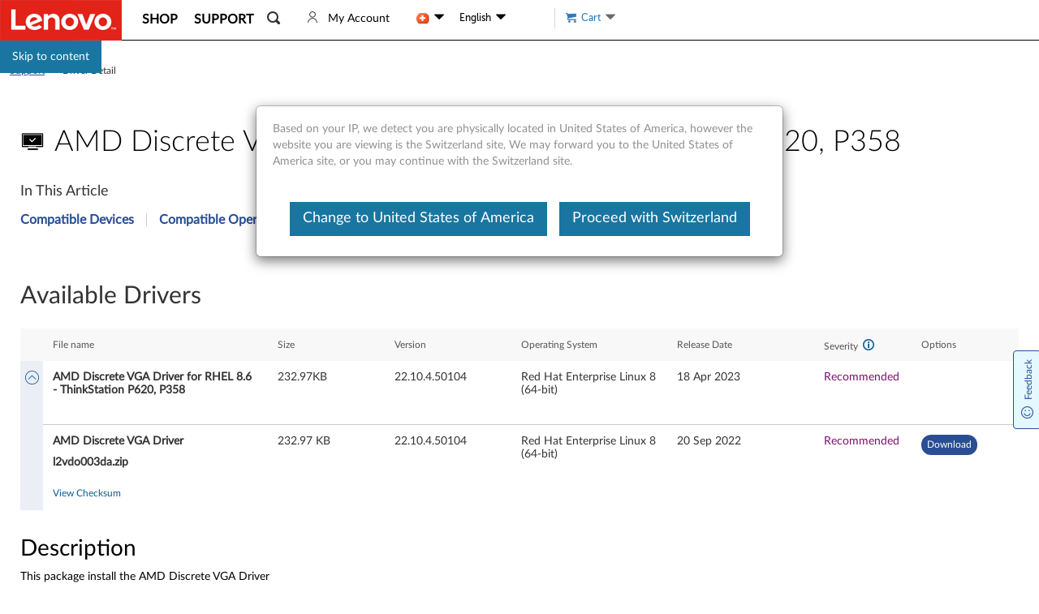

--- FILE ---
content_type: text/css; charset=utf-8
request_url: https://support.lenovo.com/esv4/standalone-driverdetail/app-a5479212.min.css
body_size: 13646
content:
.table-supersedes th{background-color:#f0f0f0;font-weight:700}.table-supersedes td,.table-supersedes th{border:1px solid #ddd;padding:8px}.table-supersedes .link{display:block;min-width:120px}.supersede-container[data-v-2154ec30]{margin:25px 0}.supersede-container .supersede[data-v-2154ec30]{overflow:auto}.supersede-list__header[data-v-2154ec30]{font-size:24px;font-weight:700;padding:15px 0}.supersede-error[data-v-2154ec30]{color:#d0021b;margin:5px}.co-dependency__header[data-v-32b299db]{font-size:24px;font-weight:700;padding:15px 0}[data-v-32b299db] td,th[data-v-32b299db]{border:1px solid #ddd;padding:8px}[data-v-32b299db] th{background-color:#f0f0f0;font-weight:700}.back-to-top[data-v-b7ffb46c]{display:none}.back-to-top.shown[data-v-b7ffb46c]{display:block}.back-to-top [class*=icon-][data-v-b7ffb46c]:after{vertical-align:middle}.back-to-top .mobile-btn[data-v-b7ffb46c]{position:fixed;width:40px;height:40px;right:30px;bottom:20px;padding-top:5px;padding-left:9px;padding-right:8px;border:1px solid #000;font-size:20px;border-radius:50%;background-color:#fff;color:#000;z-index:1}.back-to-top .mobile-btn[data-v-b7ffb46c]:hover,.back-to-top .mobile-btn[data-v-b7ffb46c]:visited{color:#fff}.text-decoration-style[data-v-543aefc7]{color:#0d5c91}.text-decoration-style[data-v-543aefc7]:hover{text-decoration:underline;cursor:pointer}.button-warpper[data-v-543aefc7]{min-width:120px;font-size:16px;padding:12px 24px;height:44px;text-align:center;display:inline-block;border-radius:4px;overflow:hidden;cursor:pointer;-webkit-user-select:none;-moz-user-select:none;-ms-user-select:none;user-select:none}.button-back-blue[data-v-543aefc7]{background:#0d5c91;color:#fff;border:1px solid #0d5c91}.button-back-blue[data-v-543aefc7]:hover{background:#fff;color:#0d5c91}.button-back-white[data-v-543aefc7]{background:#fff;color:#0d5c91;border:1px solid #0d5c91}.button-back-white[data-v-543aefc7]:hover{background:#0d5c91;color:#fff}.button-back-black[data-v-543aefc7]{background:#000;color:#fff;border:1px solid #000}.button-back-black[data-v-543aefc7]:hover{background:#f4f4f4;color:#000}.button-back-skyblue[data-v-543aefc7]{background:#e6f4fa;color:#0d5c91;border:1px solid #0d5c91}.button-back-skyblue[data-v-543aefc7]:hover{background:#fff;color:#0d5c91}.button-back-disabled[data-v-543aefc7]{background:#eee!important;color:#fff!important;border:1px solid #eee!important}.button-back-disabled[data-v-543aefc7]:hover{cursor:not-allowed!important;background:#eee!important;color:#fff!important}.text-decoration-style[data-v-37887278]{color:#0d5c91}.text-decoration-style[data-v-37887278]:hover{text-decoration:underline;cursor:pointer}.dialog-warpper[data-v-37887278]{position:fixed;left:0;top:0;width:100%;height:100%;background:rgba(0,0,0,.4);z-index:10000}.dialog-box[data-v-37887278]{width:100vw;height:100vh;display:table-cell;text-align:center;vertical-align:middle}.dialog-inner-box[data-v-37887278]{display:inline-block;text-align:left;padding:36px;border-radius:4px;background:#fff}.dialog-header-box[data-v-37887278]{font-size:24px;position:relative;height:auto}.dialog-header-box .dialog-title-text[data-v-37887278]{line-height:30px;width:calc(100% - 18px);height:auto}.dialog-header-box .dialog-close[data-v-37887278]{font-size:14px;position:absolute;right:0;cursor:pointer}.dialog-header-box .dialog-close[data-v-37887278]:before{font-family:LenovoMotoSupport;content:""}.dialog-body-box[data-v-37887278]{margin:24px 0}.dialog-footer-box[data-v-37887278]{display:flex;justify-content:center}.dialog-footer-box .dialog-button-divide[data-v-37887278]{margin-right:24px}.driver-sn-input-area[data-v-68869ff3]{border:1px solid #aaa;padding:3px;height:55px;border-radius:4px;position:relative;flex:3;margin-bottom:10px;width:80%}.driver-sn-input-area.border-blue[data-v-68869ff3]{border-color:#294e95;box-shadow:0 3px 6px rgba(0,0,0,.161)}.driver-sn-input-area .twitter-typeahead[data-v-68869ff3]{height:42px;width:100%;margin-top:14px}.driver-sn-input-area .twitter-typeahead .tt-menu[data-v-68869ff3]{margin-top:-11px;padding:5px;border:1px solid #ccc;width:100%;background:#fff;text-align:left;max-height:200px;overflow-y:auto}.driver-sn-input-area .twitter-typeahead .tt-menu .tt-dataset-Products .group-name[data-v-68869ff3]{color:#aaa;margin:5px;font-size:16px}.driver-sn-input-area .twitter-typeahead .tt-menu .tt-dataset-Products .tt-suggestion[data-v-68869ff3]{padding:3px}.driver-sn-input-area .twitter-typeahead .tt-menu .tt-dataset-Products .tt-suggestion .tt-highlight[data-v-68869ff3]{color:#ff6a00}.driver-sn-input-area .twitter-typeahead .tt-menu .tt-dataset-Products .tt-suggestion.tt-cursor[data-v-68869ff3]{background:#eee}.driver-sn-input-area .twitter-typeahead .tt-menu .tt-dataset-Products .tt-suggestion .tt-image[data-v-68869ff3]{display:none}.driver-sn-input-area input[data-v-68869ff3]{border:0;font-size:16px;position:absolute;width:100%;padding-left:5px;left:0;outline:none;height:46px}.driver-sn-input-area input.fixation[data-v-68869ff3]{top:22px;height:26px}.driver-sn-input-area .sn-title[data-v-68869ff3]{font-size:14px;position:absolute;top:17px;left:10px;pointer-events:none;color:#777;transition:all .2s;outline:none}.driver-sn-input-area .sn-title.inputmode[data-v-68869ff3]{left:5px;top:5px;font-size:12px;color:#777}button[data-v-68869ff3]{display:block;color:#294e95;font-size:16px;height:48px;border:1px solid #294e95;border-radius:4px;background:#fff;margin:16px auto}.skip[data-v-68869ff3]{font-size:16px;color:#294e95;text-align:center;cursor:pointer}.find_sn[data-v-68869ff3]{font-size:12px;color:#294e95;text-indent:12px;margin-top:5px;text-decoration:none}.browse_product[data-v-68869ff3]{color:#294e95;text-decoration:underline;cursor:pointer}.dialog-warpper[data-v-68869ff3]{z-index:1000}.compatibility_body p[data-v-68869ff3]{line-height:18px}[data-v-68869ff3] .dialog-inner-box{padding:20px 36px 10px 36px}[data-v-68869ff3] .dialog-body-box{margin:10px 0 0}.driver-detail__body-other-properties[data-v-056c3b53]{padding:15px 0;margin:20px 0 10px 0;color:#000;border-top:1px solid #ccc;border-bottom:1px solid #ccc}.driver-detail__body-other-properties .property-content[data-v-056c3b53]{color:#000}.driver-detail__body-other-properties p[data-v-056c3b53]:last-of-type{border:none}.driver-detail__body-other-properties p[data-v-056c3b53]{display:inline-block;margin:0 10px 0 0;padding-right:10px;border-right:1px solid #000;height:14px;line-height:14px}.driver-detail__body-other-properties div[data-v-056c3b53]{padding-top:10px;border-top:1px solid #ccc;margin-top:10px}.info-box__wrap[data-v-0947f25e]{padding:14px;display:flex;border-radius:4px;justify-content:space-between}.info-box__wrap.successful[data-v-0947f25e]{background:#e5f0ed;border:1px solid #285d50}.info-box__wrap.successful .icon[data-v-0947f25e]{color:#285d50}.info-box__wrap.warning[data-v-0947f25e]{background:#f8e9de;border:1px solid #c73d00}.info-box__wrap.warning .icon[data-v-0947f25e]{color:#c73d00}.info-box__wrap.failed[data-v-0947f25e]{background:#faeceb;border:1px solid #b8322e}.info-box__wrap button[data-v-0947f25e]{display:inline-block;border-radius:4px;padding:0 24px;font-size:16px;color:#fff;background:#000;height:48px;line-height:48px}.info-box__wrap .icon[data-v-0947f25e]{font-size:20px;font-weight:700}.info-box__wrap .info-box__text[data-v-0947f25e]{flex:1;margin:0 12px}.info-box__wrap .info-box__text p[data-v-0947f25e]{margin:0}.info-box__wrap .info-box__text p[data-v-0947f25e]:first-of-type{font-size:18px;font-weight:700;line-height:22px;margin-bottom:5px}.versionSupersedeBox[data-v-54d63048]{position:relative}.versionSupersedeBox .version[data-v-54d63048]{display:inline-block;padding:0 5px}.versionSupersedeBox span.icon-driver[data-v-54d63048]{vertical-align:text-top;font-size:14px!important}.versionSupersedeBox .version_suspend[data-v-54d63048]{position:absolute;box-shadow:0 0 5px #ccc;padding:10px;color:#000;z-index:100;width:285px;background:#fff}.versionSupersedeBox .version_suspend .version_suspend_item[data-v-54d63048]{display:flex;text-align:left;margin-bottom:7px}.versionSupersedeBox .version_suspend .version_suspend_item .unDownloadable[data-v-54d63048]{text-decoration:line-through}.versionSupersedeBox .version_suspend .version_suspend_item .question:hover p[data-v-54d63048],.versionSupersedeBox .version_suspend .version_suspend_item .question[data-v-54d63048]{display:inline-block}.versionSupersedeBox .version_suspend .version_suspend_item .question .icon-l-question[data-v-54d63048]{margin-left:2px;font-size:12px;color:#1976a1}.versionSupersedeBox .version_suspend .version_suspend_item .question p[data-v-54d63048]{display:none;position:absolute;background:#fff;width:100%;padding:5px;box-shadow:0 0 5px #ccc}.versionSupersedeBox .version_suspend .version_suspend_item i[data-v-54d63048]{font-style:normal}.versionSupersedeBox .version_suspend .version_suspend_item .downloadable[data-v-54d63048]{color:#1976a1}.versionSupersedeBox .version_suspend .version_suspend_left[data-v-54d63048],.versionSupersedeBox .version_suspend .version_suspend_right[data-v-54d63048]{flex:1}.versionSupersedeBox .version_suspend .details[data-v-54d63048]{display:block;padding:3px 20px;color:#fff;background:#1976a1;margin-top:7px;border-radius:3px;width:100px;text-align:center;margin:10px auto;cursor:pointer;text-decoration:none}.versionSupersedeBox .version_suspend .supersede-error[data-v-54d63048]{color:#d0021b;margin:5px}.versionSupersedeBox .version_suspend .l-vue-loading__icon[data-v-54d63048]{width:20%}.versionSupersedeBox .version_suspend .carrot-sort__icon[data-v-54d63048]{color:#1976a1;font-size:15px;vertical-align:bottom;font-style:normal;margin-left:2px}.versionSupersedeBox .version_suspend .carrot-sort__icon.disabled[data-v-54d63048]{color:#bfbfbf}.text-center[data-v-54d63048],.versionSupersedeBox .noSupersede[data-v-54d63048],[data-v-54d63048] .l-vue-loading__container{text-align:center}.text-decoration-style[data-v-47362a65]{color:#0d5c91!important;cursor:pointer}.text-decoration-style[data-v-47362a65]:hover{color:#0d5c91!important;text-decoration:underline}.tooltip-warpper[data-v-47362a65]{display:inline-block;position:relative}.tooltip-warpper .tooltip-max-width[data-v-47362a65]{text-align:initial;position:absolute;z-index:2000;width:100%}.tooltip-warpper .tooltip-content-warpper[data-v-47362a65]{display:inline-block;text-align:initial;padding:6px 10px;box-shadow:4px 4px 10px rgba(0,0,0,.29);background:#f8f8f8;border:1px solid #ccc;border-radius:4px;min-width:80px}.tooltip-warpper .tooltip-title[data-v-47362a65]{font-size:14px;z-index:1000}.tooltip-warpper .tooltip-icon[data-v-47362a65]{width:12px;height:12px;position:absolute;z-index:999;-webkit-transform:rotate(45deg);transform:rotate(45deg);background:#f8f8f8;border-bottom:1px solid #ccc;border-right:1px solid #ccc}.tooltip-warpper.position-topLeft .tooltip-content-warpper[data-v-47362a65]{position:absolute;bottom:calc(100% + 8px)}.tooltip-warpper.position-topLeft .tooltip-icon[data-v-47362a65]{position:absolute;bottom:-7px}.tooltip-warpper.position-top .tooltip-content-warpper[data-v-47362a65],.tooltip-warpper.position-top .tooltip-max-width[data-v-47362a65]{position:absolute;left:50%;-webkit-transform:translateX(-50%);transform:translateX(-50%)}.tooltip-warpper.position-top .tooltip-content-warpper[data-v-47362a65]{bottom:calc(100% + 8px)}.tooltip-warpper.position-top .tooltip-icon[data-v-47362a65]{position:absolute;left:50%;bottom:-7px;margin-left:-4px}.tooltip-warpper.position-topRight .tooltip-max-width[data-v-47362a65]{position:absolute;right:0}.tooltip-warpper.position-topRight .tooltip-content-warpper[data-v-47362a65]{position:absolute;right:0;bottom:calc(100% + 8px)}.tooltip-warpper.position-topRight .tooltip-icon[data-v-47362a65]{position:absolute;right:12px;bottom:-7px}.tooltip-warpper.position-bottomLeft .tooltip-max-width[data-v-47362a65]{position:absolute;bottom:-10px}.tooltip-warpper.position-bottomLeft .tooltip-content-warpper[data-v-47362a65]{position:absolute;box-shadow:4px -4px 10px rgba(0,0,0,.29)}.tooltip-warpper.position-bottomLeft .tooltip-icon[data-v-47362a65]{position:absolute;top:-6px;-webkit-transform:rotate(-135deg);transform:rotate(-135deg)}.tooltip-warpper.position-bottom .tooltip-max-width[data-v-47362a65]{position:absolute;bottom:-10px;left:50%;-webkit-transform:translateX(-50%);transform:translateX(-50%)}.tooltip-warpper.position-bottom .tooltip-content-warpper[data-v-47362a65]{position:absolute;left:50%;-webkit-transform:translateX(-50%);transform:translateX(-50%);box-shadow:4px -4px 10px rgba(0,0,0,.29)}.tooltip-warpper.position-bottom .tooltip-icon[data-v-47362a65]{position:absolute;top:-6px;left:50%;margin-left:-4px;-webkit-transform:rotate(-135deg);transform:rotate(-135deg)}.tooltip-warpper.position-bottomRight .tooltip-max-width[data-v-47362a65]{position:absolute;bottom:-10px;right:0}.tooltip-warpper.position-bottomRight .tooltip-content-warpper[data-v-47362a65]{position:absolute;box-shadow:4px -4px 10px rgba(0,0,0,.29);right:0}.tooltip-warpper.position-bottomRight .tooltip-icon[data-v-47362a65]{position:absolute;top:-6px;right:12px;-webkit-transform:rotate(-135deg);transform:rotate(-135deg)}.tooltip-warpper.position-left .tooltip-max-width[data-v-47362a65]{position:absolute;top:50%}.tooltip-warpper.position-left .tooltip-content-warpper[data-v-47362a65]{position:absolute;box-shadow:-4px 4px 10px rgba(0,0,0,.29);-webkit-transform:translateX(-100%) translateY(-50%);transform:translateX(-100%) translateY(-50%);left:-10px}.tooltip-warpper.position-left .tooltip-icon[data-v-47362a65]{position:absolute;right:-6px;top:calc(50% - 6px);-webkit-transform:rotate(-45deg);transform:rotate(-45deg)}.tooltip-warpper.position-right .tooltip-max-width[data-v-47362a65]{position:absolute;top:50%;margin-left:calc(100% + 10px)}.tooltip-warpper.position-right .tooltip-content-warpper[data-v-47362a65]{position:absolute;-webkit-transform:translateY(-50%);transform:translateY(-50%)}.tooltip-warpper.position-right .tooltip-icon[data-v-47362a65]{position:absolute;left:-6px;top:calc(50% - 6px);-webkit-transform:rotate(135deg);transform:rotate(135deg)}.dow-generate-dialog[data-v-08378854]{position:fixed;top:0;left:0;right:0;bottom:0;background-color:rgba(86,84,84,.23);text-align:center;z-index:1031}.dow-generate-dialog[data-v-08378854]:after{height:100%;vertical-align:middle;width:0;content:"";display:inline-block}.dow-generate-dialog .dialog-container[data-v-08378854]{display:inline-block;vertical-align:middle;text-align:left;background-color:#fff;border-radius:5px;box-shadow:0 2px 12px 0 rgba(0,0,0,.1);width:95%;max-width:520px}.dow-generate-dialog .dialog-header[data-v-08378854]{padding:15px 25px 10px 15px;position:relative;font-size:19px;word-break:break-all}.dow-generate-dialog .dialog-header .dialog-header__close-btn[data-v-08378854]{position:absolute;right:10px;top:5px;cursor:pointer;font-size:18px}.dow-generate-dialog .dialog-body[data-v-08378854]{padding:10px 15px;word-break:break-all;font-size:14px}.dow-generate-dialog .dialog-footer[data-v-08378854]{padding:10px 15px;text-align:right}.dow-generate-dialog .dialog-footer .dialog-footer__confirm-btn[data-v-08378854]{text-align:center}[data-v-b8e0506c] .el-dialog__body{font-size:18px}.login-button[data-v-10a6ced0]{border:1px solid #fff;border-radius:3px;box-sizing:content-box;cursor:pointer;background-color:#049fd7}.disable[data-v-10a6ced0],.login-button[data-v-10a6ced0]{min-width:70px;display:inline;text-align:center;font-family:museo_sans500;color:#fff;padding:6px 24px}.disable[data-v-10a6ced0]{border:1px solid silver;border-radius:3px;background:silver;cursor:not-allowed}.uppercase-button[data-v-10a6ced0]{text-transform:uppercase}[data-v-10a6ced0] .el-dialog__body{font-size:18px}[data-v-334daba9] .third-party-url__tip{margin:0;line-height:normal;font-size:13px}[data-v-334daba9] .icon-driver.downloaded{color:#6ac346;height:0;display:inline-block}[data-v-334daba9] .icon-solution-send{font-size:18px}.dow-downloaded__container[data-v-334daba9]{display:inline-block}.can-download__invalid-link[data-v-334daba9]{margin:0;cursor:not-allowed}[data-v-314f6af4] .el-dialog{text-align:center}.text-decoration-style[data-v-de318eea]{color:#0d5c91!important;cursor:pointer}.text-decoration-style[data-v-de318eea]:hover{color:#0d5c91!important;text-decoration:underline}.simple-table-head[data-v-de318eea]{display:flex;align-items:stretch;background:#f8f8f8}.simple-table-head .table-head-width-item[data-v-de318eea]{display:flex;align-items:center}.simple-table-head .table-head-width-item[data-key=DetailsLink][data-v-de318eea]{justify-content:end}.simple-table-head .table-head-title-warpper[data-v-de318eea]{display:flex;flex:1}.simple-table-head .table-head-item[data-v-de318eea]{flex:1;display:flex;align-items:center}.simple-table-head .table-head-title[data-v-de318eea]{font-size:12px;line-height:16px;padding:10px 12px;text-align:center;color:#545454}.simple-table-head .table-head-title .carrot-sort__icon[data-v-de318eea]{color:#0d5c91;font-size:14px;vertical-align:bottom;font-style:normal;margin-left:2px;cursor:pointer}.simple-table-head .table-head-title .carrot-sort__icon.disabled[data-v-de318eea]{color:#bfbfbf}.simple-table-head .table-head-title .carrot-sort__icon[data-v-de318eea]:focus{outline:2px solid #0078d4;outline-offset:2px}.simple-table-body[data-v-de318eea]{border-bottom:1px solid #e3e3e3;padding-top:12px}.simple-table-body[data-v-de318eea]:first-of-type,.simple-table-body[data-v-de318eea]:nth-of-type(2){padding-top:0}.simple-table-body[data-v-de318eea]:hover{background:#f5f5f5}.simple-table-body .table-row-toggle[data-v-de318eea]{cursor:pointer}.simple-table-body.active+.active[data-v-de318eea]{padding-top:0;margin-top:12px}.simple-table-body.active[data-v-de318eea]:hover{background:none}.simple-table-body.active .table-row-toggle[data-v-de318eea]{background:#ebeef5}.simple-table-body .table-row-warpper[data-v-de318eea]{display:flex;flex-wrap:wrap}.simple-table-body .simple-table-dataRow-warpper[data-v-de318eea]{flex:1}.simple-table-body .simple-table-dataRow-warpper .clickAble[data-v-de318eea]{cursor:pointer}.simple-table-body .simple-table-dataRow-warpper .clickAble[data-v-de318eea]:hover{background:#f5f5f5}.simple-table-body .simple-table-dataRow-warpper .clickAble .simple-table-dataRow .table-body-item[data-v-de318eea]{overflow:hidden}.simple-table-body .simple-table-dataRow-warpper .clickAble .simple-table-dataRow .table-body-item .table-body-content span[data-v-de318eea]{overflow:hidden;text-overflow:ellipsis;display:-webkit-box;-webkit-line-clamp:3;-webkit-box-orient:vertical}.simple-table-body .simple-table-dataRow[data-v-de318eea]{display:flex}.simple-table-body .simple-table-dataRow .table-body-width-item[data-v-de318eea]{font-size:14px;line-height:16px;display:flex;overflow-wrap:anywhere}.simple-table-body .simple-table-dataRow .table-body-item[data-v-de318eea]{flex:1;font-size:14px;line-height:16px;display:flex}.simple-table-body .simple-table-dataRow .table-body-item[data-v-de318eea]:first-child{font-weight:700}.simple-table-body .table-body-content[data-v-de318eea]{padding:12px}.simple-table-body .table-body-description[data-v-de318eea]{width:100%}.simple-table-body .table-body-description .table-body-description-text[data-v-de318eea]{padding:0 12px 12px 12px;margin:0}.simple-table-body .table-children-description[data-v-de318eea]{display:flex;width:100%}.simple-table-body .table-children-description .table-body-description-text[data-v-de318eea]{padding:0 12px 12px 12px;margin:0;width:calc(100% - 80px)}.simple-table-body-dcg[data-v-de318eea]{border-bottom:none}.simple-table-body-dcg .simple-table-dataRow-warpper .table-toggle-children-button[data-v-de318eea]{font:normal normal 700 12px/15px Lato;color:#294e95;cursor:pointer;padding:12px;width:-webkit-fit-content;width:-moz-fit-content;width:fit-content;display:flex;align-items:center}.simple-table-body-dcg .simple-table-dataRow-warpper .table-toggle-children-button .icon-s-down[data-v-de318eea]{margin-left:6px;position:relative;top:1px;transition:-webkit-transform .3s ease;transition:transform .3s ease;transition:transform .3s ease,-webkit-transform .3s ease}.simple-table-body-dcg .simple-table-dataRow-warpper .table-toggle-children-button .rotate[data-v-de318eea]{-webkit-transform:rotate(180deg);transform:rotate(180deg);top:-1px}.simple-table-body-dcg .simple-table-dataRow-warpper .table-toggle-children-button span[data-v-de318eea]:first-child:hover{text-decoration:underline}.simple-table-body-dcg .simple-table-dataRow-warpper .table-body-children-warpper[data-v-de318eea]{width:100%;background:#eaeef5 0 0 no-repeat padding-box;border-radius:13px;position:relative}.simple-table-body-dcg .simple-table-dataRow-warpper .table-body-children-warpper[data-v-de318eea]:before{content:"";width:0;height:0;border-left:16px solid transparent;border-right:16px solid transparent;border-bottom:12px solid #eaeef5;position:absolute;top:-10px;left:40px}.simple-table-body-dcg .simple-table-dataRow-warpper .table-body-children-warpper .table-children-row-warpper[data-v-de318eea]{border-top:none;position:relative}.simple-table-body-dcg .simple-table-dataRow-warpper .table-body-children-warpper .table-children-row-warpper[data-v-de318eea]:after{content:"";height:1px;width:calc(100% - 24px);background:#ccc;position:absolute;bottom:0;left:12px}.simple-table-body-dcg .simple-table-dataRow-warpper .table-body-children-warpper .table-children-row-warpper[data-v-de318eea]:hover{background:none}.simple-table-body-dcg .simple-table-dataRow-warpper .table-body-children-warpper .table-children-row-warpper[data-v-de318eea]:last-child:after{content:none}.simple-table-body-dcg .simple-table-dataRow-warpper .table-body-children-warpper .table-children-row-warpper .download-tooltip[data-v-de318eea]{padding-right:12px!important}.simple-table-body.simple-table-body-checked[data-v-de318eea],.table-children-row-warpper.simple-table-body-checked[data-v-de318eea]{background:#eaeef5!important}.simple-table-warpper .table-head-icon-tooltip[data-v-de318eea]{display:inline-block;font-size:14px;-webkit-transform:rotate(180deg);transform:rotate(180deg);color:#0d5c91;cursor:pointer;margin:0 12px 0 6px;vertical-align:text-bottom}.simple-table-warpper .table-head-icon-tooltip[data-v-de318eea]:before{-webkit-transform:rotate(180deg);transform:rotate(180deg);font-family:LenovoMotoSupport;content:"󡀂"}.simple-table-warpper input[type=checkbox][data-v-de318eea]:after{position:absolute;width:16px;height:16px;top:0;content:" ";color:#fff;display:inline-block;visibility:visible;padding:0 4px;border-radius:3px;background:#fff;border:1px solid #ccc}.simple-table-warpper input[type=checkbox][data-v-de318eea]:checked:after{content:"✓";font-size:12px;font-weight:600;background-color:#0d5c91;border:none}.simple-table-warpper input[type=checkbox][data-v-de318eea]{font-size:14px;width:16px;height:16px;position:relative;cursor:pointer;margin-top:0!important}.simple-table-warpper input[type=checkbox][data-v-de318eea]:disabled:after{cursor:not-allowed;background-color:#f8f8f8;color:#545454}.simple-table-warpper .simple-table-empty[data-v-de318eea]{min-height:250px;border-bottom:1px solid #ccc}.simple-table-warpper .simple-table-empty-default[data-v-de318eea]{min-height:250px;text-align:center;font-size:16px;line-height:250px}.simple-table-warpper .table-all-checkbox[data-v-de318eea],.simple-table-warpper .table-row-head-operation[data-v-de318eea]{width:28px;display:inline-block;position:relative}.simple-table-warpper .table-row-head-operation[data-v-de318eea]{display:flex;flex-direction:column;justify-content:space-between;align-items:center}.simple-table-warpper .table-body-children-warpper[data-v-de318eea]{width:100%}.simple-table-warpper .table-children-row-warpper[data-v-de318eea]{display:flex;flex-wrap:wrap;border-top:1px solid #ccc}.simple-table-warpper .table-children-row-warpper[data-v-de318eea]:hover{background:#f5f5f5}.simple-table-warpper .show-or-hide-children[data-v-de318eea]{cursor:pointer!important;border:none!important;background:none!important;padding:0!important}.simple-table-warpper .show-or-hide-children[data-v-de318eea]:focus{outline:2px solid #0078d4;outline-offset:2px}.simple-table-warpper .show-icon[data-v-de318eea]{font-size:17px;color:#000}.simple-table-warpper .show-icon[data-v-de318eea]:before{font-family:LenovoMotoSupport;content:""}.simple-table-warpper .hide-icon[data-v-de318eea]{font-size:17px;color:#000}.simple-table-warpper .hide-icon[data-v-de318eea]:before{font-family:LenovoMotoSupport;content:"";color:#0d5c91}.simple-table-warpper .table-downloads-icon[data-v-de318eea]{font-size:18px;color:#0d5c91;cursor:pointer;text-decoration:none}.simple-table-warpper .table-downloads-icon[data-v-de318eea]:before{font-family:LenovoMotoSupport;content:"󡊑"}.simple-table-warpper .table-downloads-button[data-v-de318eea]{display:inline-block;line-height:15px;text-align:center;color:#fff!important;font-size:12px;background-color:#294e95;border-radius:20px;border:none;padding:4px 6px;word-break:break-word;border:1px solid transparent;text-decoration:none}.simple-table-warpper .table-downloads-button[data-v-de318eea]:hover{border:1px solid #294e95;background-color:#eaeef5;color:#294e95}.simple-table-warpper .lock-img[data-v-de318eea]{width:16px;height:16px;margin-right:6px;vertical-align:text-bottom}.download-tooltip[data-v-de318eea]{position:relative;padding-right:5px!important}.download-tooltip .table-downloads-icon:hover+.download-tooltip-text[data-v-de318eea]{display:inline-block}.download-tooltip .download-tooltip-text[data-v-de318eea]{display:none;border-radius:4px;padding:6px 10px;background:#fff;position:absolute;top:35px;right:0;color:#0d5c91;font-size:12px;transition:width .5s;box-shadow:0 1px 5px rgba(0,0,0,.2);z-index:2;white-space:nowrap}.text-decoration-style[data-v-1afac3d0]{color:#0d5c91!important;cursor:pointer}.text-decoration-style[data-v-1afac3d0]:hover{color:#0d5c91!important;text-decoration:underline}.button-warpper[data-v-1afac3d0]{font-size:16px;padding:14px 24px;height:48px;text-align:center;display:inline-block;border-radius:4px;overflow:hidden;cursor:pointer;-webkit-user-select:none;-moz-user-select:none;-ms-user-select:none;user-select:none}.button-shape-round[data-v-1afac3d0]{border-radius:24px!important}.button-size-small[data-v-1afac3d0]{height:32px;padding:8px 10px;font-size:14px;line-height:16px;cursor:pointer}.button-back-blue[data-v-1afac3d0]{background:#0d5c91;color:#fff;border:1px solid #0d5c91}.button-back-blue.button-default-hover[data-v-1afac3d0]:focus-visible,.button-back-blue.button-default-hover[data-v-1afac3d0]:hover{background:#fff;color:#0d5c91}.button-back-white[data-v-1afac3d0]{background:#fff;color:#0d5c91;border:1px solid #0d5c91}.button-back-white.button-default-hover[data-v-1afac3d0]:focus-visible,.button-back-white.button-default-hover[data-v-1afac3d0]:hover{background:#0d5c91;color:#fff}.button-back-black[data-v-1afac3d0]{background:#000;color:#fff;border:1px solid #000}.button-back-black.button-default-hover[data-v-1afac3d0]:focus-visible,.button-back-black.button-default-hover[data-v-1afac3d0]:hover{background:#f4f4f4;color:#000}.button-back-skyblue[data-v-1afac3d0]{background:#e6f4fa;color:#0d5c91;border:1px solid #0d5c91}.button-back-skyblue[data-v-1afac3d0]:focus-visible,.button-back-skyblue[data-v-1afac3d0]:hover{background:#fff;color:#0d5c91}.button-back-skyblue.button-default-hover[data-v-1afac3d0]:focus-visible,.button-back-skyblue.button-default-hover[data-v-1afac3d0]:hover{background:#fff;color:#0d5c91}.button-back-disabled[data-v-1afac3d0]{background:#eee!important;color:#fff!important;border:1px solid #eee!important}.button-back-disabled[data-v-1afac3d0]:focus-visible,.button-back-disabled[data-v-1afac3d0]:hover{cursor:not-allowed!important;background:#eee!important;color:#fff!important}.text-decoration-style[data-v-503fc266]{color:#0d5c91!important;cursor:pointer}.text-decoration-style[data-v-503fc266]:hover{color:#0d5c91!important;text-decoration:underline}.operation-button-group[data-v-503fc266]{margin:12px 0}[data-v-503fc266] .button-warpper{margin-right:12px}[data-v-503fc266] .details{cursor:pointer;color:#294e95;text-decoration:underline;word-break:break-word}[data-v-503fc266] .details:hover+.details-tooltip-text{display:inline-block}[data-v-503fc266] .tooltip-title .tooltip-title-bottom-border{border-bottom:2px solid #ccc;margin:16px 0 6px 0;padding-bottom:6px;font-weight:700;color:#000}[data-v-503fc266] .tooltip-title .tooltip-title-text-name{font-weight:700}[data-v-503fc266] .tooltip-title .tooltip-title-text{color:#000}[data-v-503fc266] .severity-critical-color{color:#b8252e}[data-v-503fc266] .severity-recommended-color,[data-v-503fc266] .severity-suggested-color{color:#7a126b}[data-v-503fc266] .table-version{word-break:break-word}[data-v-503fc266] .manual-update-parent-desc{color:#6d656f}[data-v-503fc266] .manual-update-parent-important-desc{color:#7a126b}[data-v-503fc266] .manual-update-parent-important-desc a{cursor:default}[data-v-503fc266] .important-desc-icon{margin-right:8px;color:#7a126b;vertical-align:text-top;font-size:14px}[data-v-503fc266] .important-desc-icon:before{font-family:LenovoMotoSupport;content:"󡐦"}[data-v-503fc266] .view-checksum-link{color:#0d5c91!important;cursor:pointer!important;font-size:12px!important;border:none!important;background:none!important;margin:0!important;padding:0!important}[data-v-503fc266] .view-checksum-link:hover{text-decoration:underline}[data-v-503fc266] .view-checksum-content-diagnostic{width:100vw;height:100vh;background:hsla(0,0%,61%,.6) 0 0 no-repeat;position:fixed;left:0;top:0;z-index:10000}[data-v-503fc266] .view-checksum-content-diagnostic .checksum-content-warpper{display:table-cell;text-align:center;vertical-align:middle;width:100vw;height:100vh}[data-v-503fc266] .view-checksum-content-diagnostic .checksum-content{background:#fff;display:inline-block;padding:24px;border-radius:4px;text-align:left}[data-v-503fc266] .view-checksum-content-diagnostic .checksum-content .checksum-content-head{display:flex;justify-content:space-between;margin:0 0 10px 0}[data-v-503fc266] .view-checksum-content-diagnostic .checksum-content .checksum-desc{width:340px}[data-v-503fc266] .view-checksum-content-diagnostic .checksum-content .checksum-close-icon{cursor:pointer;border:none;background:none;padding:0;margin:0}[data-v-503fc266] .view-checksum-content-diagnostic .checksum-content .checksum-close-icon:before{font-family:LenovoMotoSupport;content:""}[data-v-503fc266] .view-checksum-content-diagnostic .checksum-content .checksum-code-name{width:60px;margin-right:12px;display:inline-block;font-size:16px;font-weight:700}[data-v-503fc266] .view-checksum-content-diagnostic .checksum-content .checksum-code-text{width:240px;display:inline-block;word-break:break-all;vertical-align:top;line-height:20px;font-size:16px}[data-v-503fc266] .view-checksum-content-diagnostic .checksum-content .checksum-code-copy-warpper{position:relative;cursor:pointer;border:none;padding:0;background:none;margin:0 0 0 28px}[data-v-503fc266] .view-checksum-content-diagnostic .checksum-content .checksum-code-copy-warpper .hover-tooltip{display:none;border-radius:4px;padding:6px 10px;background:#000;position:absolute;top:100%;left:0;color:#fff;font-size:12px;transition:width .5s}[data-v-503fc266] .view-checksum-content-diagnostic .checksum-content .checksum-code-copy-warpper:hover .hover-tooltip{display:inline-block}[data-v-503fc266] .view-checksum-content-diagnostic .checksum-content .checksum-code-copy-warpper .copyed-tooltip{background:#060;display:inline-block!important}[data-v-503fc266] .view-checksum-content-diagnostic .checksum-content .checksum-code-copy-icon{font-size:16px;display:inline-block;color:#0d5c91;border:none;background:none;padding:0}[data-v-503fc266] .view-checksum-content-diagnostic .checksum-content .checksum-code-copy-icon:before{font-family:LenovoMotoSupport;content:"󡍖"}[data-v-503fc266] .view-checksum-content-diagnostic .checksum-content .checksum-button-warpper{text-align:center;margin-top:24px}[data-v-503fc266] .view-checksum-content-diagnostic .checksum-content .checksum-button-warpper .button-warpper{margin-right:0}.result-list-empty[data-v-503fc266]{padding-top:120px;text-align:center}[data-v-503fc266] .showFileName{word-break:break-word}[data-v-503fc266] .details-tooltip{position:relative}[data-v-503fc266] .details-tooltip-text{display:none;border-radius:4px;padding:6px 10px;background:#fff;position:absolute;top:20px;right:0;color:#0d5c91;font-size:12px;transition:width .5s;box-shadow:0 1px 5px rgba(0,0,0,.2);z-index:2;text-align:center;white-space:nowrap;pointer-events:none}[data-v-503fc266] .details-tooltip-text:hover{display:inline-block}[data-v-503fc266] .flex-div{display:flex}[data-v-503fc266] .flex-div>span{display:inline-block}[data-v-503fc266] .lock-img{width:16px;height:16px;margin-right:6px;vertical-align:text-bottom}.mobile-popup-box[data-v-67155f90]{width:100vw;height:100vh;background:rgba(0,0,0,.6) 0 0 no-repeat;position:fixed;left:0;top:0;z-index:1030}.mobile-popup-box .popup-content-wrapper[data-v-67155f90]{display:table-cell;text-align:center;vertical-align:middle;width:100vw;height:100vh}.mobile-popup-box .popup-content-wrapper .popup-box-content[data-v-67155f90]{width:100%;padding:0 16px;position:fixed;top:10%;left:0}.filename-guide__wrapper[data-v-2fd00da7]{cursor:pointer;display:inline-block;position:relative}.filename-guide__wrapper .tip-summary[data-v-2fd00da7]{color:#1976a1}.filename-guide__wrapper .filename-guide__icon[data-v-2fd00da7]{color:#1976a1;font-size:12px;margin-right:3px}.filename-guide__wrapper .tip-card[data-v-2fd00da7]{cursor:default;position:absolute;z-index:10;left:0}.filename-guide__wrapper .tip-card .tip-card__card[data-v-2fd00da7]{width:550px;padding:12px;position:relative;background:#fff;top:10px;border:1px solid #ccc;box-shadow:0 3px 7px 0 #aaa}.filename-guide__wrapper .tip-card .tip-card__card .title[data-v-2fd00da7]{margin:0 0 10px 0;color:#545454}.filename-guide__wrapper .tip-card .tip-card__card .image[data-v-2fd00da7]{width:100%;height:85%;display:inline-flex}.filename-guide__wrapper .tip-card .tip-card__card .link[data-v-2fd00da7]{color:#1976a1;margin:8px 0 0 0;text-align:right;text-decoration:none}.filename-guide__wrapper .tip-card .tip-card__bg[data-v-2fd00da7]{background-color:#000;height:20px;opacity:0;position:absolute;top:0;width:100%}.filename-guide-container[data-v-2fd00da7]{background-color:#fff;border:1px solid #707070;border-radius:12px;padding:12px 16px}.filename-guide-container .title-row[data-v-2fd00da7]{text-align:left;font-size:18px;font-weight:700;margin-bottom:15px}.filename-guide-container .float-right[data-v-2fd00da7]{float:right}.filename-guide-container .link[data-v-2fd00da7]{margin-top:15px;text-align:right}[data-v-2fd00da7] .popup-box-content{top:30vh!important}.mobile-file-download-btn[data-v-d5f061dc]{background-color:#294e95;border:1px solid #fff;border-radius:24px;margin:20px 0;display:inline-block;padding:12px 24px}.mobile-file-download-btn[data-v-d5f061dc] a{color:#fff;font-weight:700;font-size:16px}.mobile-file-download-btn[data-v-d5f061dc] .icon-lock{font-weight:400;margin-right:8px}li[data-v-3eae638e],ul[data-v-3eae638e]{margin:0;padding:0}.individual-downloads[data-v-3eae638e]{color:#757575;font-size:16px}.mobile-list-group__item[data-v-3eae638e]{border-bottom:1px solid #d9d9d9;margin-bottom:15px}.checksum-list__content[data-v-3eae638e]{background-color:#eee;padding:10px}.checksum-list[data-v-3eae638e]{flex-direction:column}.checksum-list .checksum-list__content[data-v-3eae638e]{margin-top:10px;border-radius:5px}.checksum-list .checksum-list__item[data-v-3eae638e]{word-break:break-all}.driver-item__property[data-v-3eae638e]{margin-bottom:16px}.driver-item__property .driver-item__property-title[data-v-3eae638e]{color:#757575}.other-info__item[data-v-3eae638e]{display:flex;align-items:flex-start;margin-bottom:18px}.other-info__item .other-info__item-caption[data-v-3eae638e]{color:#757575;margin-right:13px}.other-info__item .other-info__item-value[data-v-3eae638e]{font-size:16px;word-break:break-word;word-wrap:break-word}.other-info__item .info__file-name--link[data-v-3eae638e]{word-break:break-all}[data-v-3eae638e] span.icon-driver{font-size:16px}.filename-guide[data-v-3eae638e]{margin-bottom:8px}.checksum-list__content[data-v-3eae638e]{background-color:#fff;border:1px solid #707070;border-radius:12px;text-align:left;color:#000;padding:16px}.checksum-list__content .checksum-content-head[data-v-3eae638e]{font-size:24px;font-weight:700;margin-bottom:12px}.checksum-list__content .checksum-list__content-ul[data-v-3eae638e]{max-height:380px;overflow-y:auto}.checksum-list__content .checksum-list__content-ul .checksum-list__item[data-v-3eae638e]{background-color:#eaeef5;padding:12px 16px;border-radius:12px;margin-bottom:12px}.checksum-list__content .checksum-list__content-ul .checksum-list__item .checksum-value[data-v-3eae638e]{word-wrap:break-word;margin-top:8px}.checksum-list__content .checksum-list__content-ul .checksum-list__item .checksum-code-copy-warpper[data-v-3eae638e]{margin-top:8px;text-align:right;text-decoration:underline;color:#294e95}.checksum-list__content .copy-all-row[data-v-3eae638e]{margin:6px 0;text-align:center}.checksum-list__content .copy-all-row .copy-all-btn[data-v-3eae638e]{background-color:#000;border:1px solid #fff;border-radius:24px;color:#fff;font-size:16px;font-weight:700;padding:14px 24px;display:inline-block}.float-right[data-v-3eae638e]{float:right}.driver-important-notice[data-v-63ccbe14]{text-transform:capitalize;display:flex;align-items:center;color:#fff;border-radius:1.5rem;background-color:#4d144a;padding:.6rem 1.2rem;outline:0;font-size:1.4rem;border:0}.driver-important-notice__icon[data-v-63ccbe14]{margin-right:.5rem;font-size:0}.driver-important-notice__icon[data-v-63ccbe14]:before{font-size:1.4rem}.driver-important-notice__label[data-v-63ccbe14]{word-break:break-word}.scroll-view-container[data-v-22f5cfee]{overflow:hidden}.scroll-view[data-v-22f5cfee]{display:inline-block;white-space:nowrap;min-width:100%;min-height:100%}.text-decoration-style[data-v-36c37430]{color:#0d5c91!important;cursor:pointer}.text-decoration-style[data-v-36c37430]:hover{color:#0d5c91!important;text-decoration:underline}.driver-detail__wrapper>p[data-v-36c37430]{color:#1976a1}.driver-detail__wrapper[data-v-36c37430] i[class*=icon-]{font-style:normal}.driver-detail__list[data-v-36c37430]{margin-bottom:10px}.driver-property[data-v-36c37430]{color:#000;font-size:36px;font-weight:300;line-height:44px;margin:24px 0;word-break:break-word;word-wrap:break-word;font-family:LatoLight,Lato,sans-serif}.driver-property span.driver-icon[data-v-36c37430]{font-style:normal;margin-right:12px;display:inline-block;vertical-align:middle;font-size:30px}.driver-property h1[data-v-36c37430]{display:block;width:0;height:0;overflow:hidden;color:transparent;margin:0}.driver-detail__log[data-v-36c37430]{padding-top:20px}.driver-detail__log pre[data-v-36c37430]{white-space:pre-wrap}.driver-detail__container[data-v-36c37430]{padding-bottom:25px}.driver-detail__body-description[data-v-36c37430]{padding:10px 0;margin-bottom:10px;color:#000}.driver-detail__body-description.no-file[data-v-36c37430]{border-top:1px solid #ccc}.driver-detail__body-description .description-caption[data-v-36c37430]{font-size:28px;line-height:34px}.driver-detail__body-description a[data-v-36c37430]{cursor:default}.driver-detail__body-description .description-important-icon[data-v-36c37430]{margin-right:4px;vertical-align:text-top;color:#000}.driver-detail__body-description .description-important-icon[data-v-36c37430]:before{font-family:LenovoMotoSupport;content:"󡐦"}[data-v-36c37430] .driver-detail__body-content{font-size:14px}[data-v-36c37430] .driver-detail__body-content dd,[data-v-36c37430] .driver-detail__body-content dl,[data-v-36c37430] .driver-detail__body-content dt,[data-v-36c37430] .driver-detail__body-content li,[data-v-36c37430] .driver-detail__body-content ol,[data-v-36c37430] .driver-detail__body-content ul{list-style:inherit}[data-v-36c37430] .driver-detail__body-content .supersede td,[data-v-36c37430] .driver-detail__body-content .supersede th{text-align:center;padding-left:0!important;padding-right:0!important;vertical-align:middle!important}[data-v-36c37430] .driver-detail__body-content .supersede .bold{font-family:museo_sans500,sans-serif}[data-v-36c37430] .driver-detail__body-content .supersede .center{text-align:center}[data-v-36c37430] .driver-detail__body-content .supersede .left{text-align:left}[data-v-36c37430] .driver-detail__body-content .supersede .headerStyleBolck{display:inline-block;overflow:hidden;text-overflow:ellipsis;white-space:nowrap;padding-left:12px;padding-right:12px}[data-v-36c37430] .driver-detail__body-content .supersede .supersede-table{overflow-x:auto}[data-v-36c37430] .driver-detail__body-content .supersede .supersede-table .table{margin-bottom:0}[data-v-36c37430] .driver-detail__body-content .supersede .supersede-table .parent-title{white-space:nowrap}[data-v-36c37430] .driver-detail__body-content .border-none tr td{border:0!important}[data-v-36c37430] .driver-detail__body-content .dow-hidden{display:none}[data-v-36c37430] .driver-detail__body-content .dow-content-body h2{color:#ff6a00;font-family:museo_sans300,sans-serif;font-size:24px;padding-bottom:15px;padding-top:15px;font-weight:400}[data-v-36c37430] .driver-detail__body-content .dow-content-body p{display:inline-block;line-height:22px;margin-bottom:10px;margin-top:10px;width:100%;font-size:14px}[data-v-36c37430] .driver-detail__body-content .dow-link-to{font-family:museo_sans500,sans-serif;font-size:15px}[data-v-36c37430] .driver-detail__body-content .dow-msg-modal-diaulog{left:50%;top:30%;margin-left:-230px;right:inherit}[data-v-36c37430] .driver-detail__body-content .dow-msg-modal-diaulog .modal-dialog{width:525px;min-width:460px!important}[data-v-36c37430] .driver-detail__body-content .dow-msg-modal-diaulog .modal-dialog .modal-header{background-color:#1e90ff;text-align:right;padding:5px;height:45px}[data-v-36c37430] .driver-detail__body-content .dow-msg-modal-diaulog .modal-dialog .modal-header .close{padding:7px;color:#fff;cursor:pointer;font-size:20px;font-weight:inherit;opacity:1}[data-v-36c37430] .driver-detail__body-content .dow-msg-modal-diaulog .modal-dialog .modal-body{line-height:30px}[data-v-36c37430] .driver-detail__body-content .dow-msg-modal-diaulog .modal-dialog .modal-body .dow-msg-icon{font-size:25px;vertical-align:middle;margin-right:5px;color:orange}[data-v-36c37430] .driver-detail__body-content .dow-msg-modal-diaulog .modal-dialog .modal-footer .button{width:100px;color:#1e90ff;margin-right:5px}[data-v-36c37430] .driver-detail__body-content .dow-content-videoplayer{width:100%;text-align:center;background:url([data-uri]);padding-top:2%;margin:10px 0}[data-v-36c37430] .driver-detail__body-content .dow-document-info{padding-top:15px;font-family:museo_sans500,sans-serif;font-size:14px}[data-v-36c37430] .driver-detail__body-content .dow-document-info>div>div{line-height:25px}[data-v-36c37430] .driver-detail__body-content .dow-document-info .dow-doc-title{color:#7f7f7f}[data-v-36c37430] .driver-detail__body-content .dow-document-info .dow-doc-value{color:#000}[data-v-36c37430] .driver-detail__body-content p{display:inline-block;line-height:22px;margin-bottom:10px;margin-top:10px;width:100%;font-size:14px;word-wrap:break-word;word-break:break-word}[data-v-36c37430] .driver-detail__body-content .driver-detail_attribute{font-size:28px;margin-bottom:15px}[data-v-36c37430] .driver-detail__body-content h3.driver-detail_attribute{border-top:1px solid #ccc;padding-top:20px}[data-v-36c37430] .driver-detail__body-content .driver-detail_attribute,[data-v-36c37430] .driver-detail__body-content h3,[data-v-36c37430] .driver-detail__body-content h4{color:#000;text-transform:capitalize}[data-v-36c37430] .driver-detail__body-content h3,[data-v-36c37430] .driver-detail__body-content h4{font-size:22px;line-height:34px;margin-bottom:10px}[data-v-36c37430] .driver-detail__body-content ul{list-style-type:disc;list-style-position:inside;margin-bottom:10px;padding:0 0 10px 0}[data-v-36c37430] .driver-detail__body-content ul ul{padding-left:20px}[data-v-36c37430] .driver-detail__body-content ul li{font-size:16px;line-height:20px;word-wrap:break-word;word-break:break-word;margin-bottom:8px}[data-v-36c37430] .driver-detail__body-content ul li a{font-size:14px}[data-v-36c37430] .driver-detail__body-content ol{list-style-position:inside;list-style-type:decimal;word-wrap:break-word;word-break:break-word;margin-bottom:10px}[data-v-36c37430] .driver-detail__body-content ol ol{padding-left:20px;padding-top:5px;padding-bottom:5px}[data-v-36c37430] .driver-detail__body-content ol li{font-size:16px}[data-v-36c37430] .driver-detail__body-content .list-decimal{list-style-type:decimal}[data-v-36c37430] .driver-detail__body-content .list-lower-alpha{list-style-type:lower-alpha}[data-v-36c37430] .driver-detail__body-content .list-upper-alpha{list-style-type:upper-alpha}[data-v-36c37430] .driver-detail__body-content .list-lower-roman{list-style-type:lower-roman}[data-v-36c37430] .driver-detail__body-content .list-upper-roman{list-style-type:upper-roman}[data-v-36c37430] .driver-detail__body-content .list-disc{list-style-type:disc}[data-v-36c37430] .driver-detail__body-content .list-circle{list-style-type:circle}[data-v-36c37430] .driver-detail__body-content .list-square{list-style-type:square}[data-v-36c37430] .driver-detail__body-content ol.nested,[data-v-36c37430] .driver-detail__body-content ol.nested ol{counter-reset:item}[data-v-36c37430] .driver-detail__body-content ol.nested li{display:block}[data-v-36c37430] .driver-detail__body-content ol.nested li:before{content:counters(item,".") ".";counter-increment:item;padding-right:10px}[data-v-36c37430] .driver-detail__body-content table tr:only-child td{border:medium none!important}[data-v-36c37430] .driver-detail__body-content table tr td{border:1px solid #a0a0a0!important;padding:5px!important;word-break:break-word}[data-v-36c37430] .driver-detail__body-content table tr td a.content--un-clickable{color:#333;cursor:default}[data-v-36c37430] .driver-detail__body-content table th{background:#f0f0f0 none repeat scroll 0 0;border:1px solid #a0a0a0!important;font-weight:700;padding:5px;color:#000}[data-v-36c37430] .driver-detail__body-content table.interlaced tr:nth-child(odd){background:#f0f0f0}[data-v-36c37430] .driver-detail__body-content table.borderless-table td,[data-v-36c37430] .driver-detail__body-content table.borderless-table th{border:0 none!important}[data-v-36c37430] .driver-detail__body-content table.borderless-table tr:nth-child(odd){background:#f0f0f0}[data-v-36c37430] .driver-detail__body-content table.border-none td,[data-v-36c37430] .driver-detail__body-content table.border-none th{border:0 none!important}[data-v-36c37430] .driver-detail__body-content :target{padding-top:120px!important;margin-top:-120px!important;display:inline-block}[data-v-36c37430] .driver-detail__body-content .tab-contents :target{display:block}[data-v-36c37430] .driver-detail__body-content .pdt_btn{min-width:100px;width:auto}[data-v-36c37430] .driver-detail__body-content .pdt_ul{list-style-type:none}[data-v-36c37430] .driver-detail__body-content table.generic-table tr td:first-child{padding-left:10px}[data-v-36c37430] .driver-detail__body-content table.generic-table tr td{padding-top:10px}[data-v-36c37430] .driver-detail__body-content table.generic-table{margin-top:20px}[data-v-36c37430] .driver-detail__body-content table.generic-table tbody tr:first-child td:first-child{padding-left:10px}[data-v-36c37430] .driver-detail__body-content table.generic-table tbody tr:first-child td{padding-bottom:5px;padding-top:5px}[data-v-36c37430] .driver-detail__body-content table.generic-table tbody tr:first-child{background:#f0f0f0 none repeat scroll 0 0}[data-v-36c37430] .driver-detail__body-content .generic-content-list{list-style:none circle inside}[data-v-36c37430] .driver-detail__body-content .generic-content-list li{line-height:22px;margin-top:10px}[data-v-36c37430] .driver-detail__body-content .detail-doc-control .etabs{margin:0;padding:0}[data-v-36c37430] .driver-detail__body-content .detail-doc-control .tab{display:inline-block;zoom:1;*display:inline;background:#eee;border:1px solid #d0d0d0;border-bottom:none;-moz-border-radius:4px 4px 0 0;-webkit-border-radius:4px 4px 0 0}[data-v-36c37430] .driver-detail__body-content .detail-doc-control .tab a{font-size:14px;line-height:2em;display:block;padding:0 10px;outline:none}[data-v-36c37430] .driver-detail__body-content .detail-doc-control .tab a:hover{text-decoration:underline}[data-v-36c37430] .driver-detail__body-content .detail-doc-control .tab.active{background:#fff;padding-top:6px;position:relative;top:1px;border-color:#d0d0d0}[data-v-36c37430] .driver-detail__body-content .detail-doc-control .tab a.active{font-weight:700}[data-v-36c37430] .driver-detail__body-content .detail-doc-control .tab-container .panel-container{background:#fff;border:1px solid #d0d0d0;padding:10px;-moz-border-radius:0 4px 4px 4px;-webkit-border-radius:0 4px 4px 4px}[data-v-36c37430] .driver-detail__body-content .detail-doc-control .tab-contents{border:1px solid #d0d0d0;margin-bottom:25px;padding:15px 10px 5px}[data-v-36c37430] .driver-detail__body-content .detail-doc-control .expand-container .content{display:none;padding:5px}[data-v-36c37430] .driver-detail__body-content .detail-doc-control .expand-container{margin-bottom:20px}[data-v-36c37430] .driver-detail__body-content .detail-doc-control .expand-item{border-bottom:1px solid #d0d0d0;color:#3e8ddd;cursor:pointer;font-family:museo_sans500,sans-serif;font-size:16px;margin-bottom:10px;padding-bottom:10px}.driver-detail--error[data-v-36c37430]{background-color:#eee;padding:25px 15px;font-size:16px;text-align:center}.driver-detail--error p[data-v-36c37430]{margin:0}.driver-detail--error p>[class|=icon][data-v-36c37430]{color:#ff6a00}.driver-detail--error p .detail-error__content[data-v-36c37430]{overflow:hidden;padding:0 5px}.driver-avaliable[data-v-36c37430]{margin:48px auto 13px;display:flex;align-items:center;justify-content:space-between}.driver-avaliable .driver-important-notice[data-v-36c37430]{flex-shrink:0}.driver-avaliable h6[data-v-36c37430]{font-size:28px;margin-bottom:15px}.driver-avaliable .driver-avaliable_text[data-v-36c37430]{display:flex;justify-content:space-between;align-items:center}.driver-avaliable .driver-avaliable_text p[data-v-36c37430]{line-height:22px;flex:1;margin:10px auto}.driver-avaliable .driver-avaliable_text button[data-v-36c37430]{width:186px;height:48px;border:1px solid #294e95;color:#fff;background:#294e95;border-radius:4px;font-size:16px;margin-left:110px}.driver-avaliable .driver-avaliable_text button[data-v-36c37430]:hover{background:#eaeef5;color:#294e95}.driver-avaliable .driver-avaliable_text button[data-v-36c37430]:disabled{border-color:#bcbcbc;background:#fff;color:#757575}.document-nav-fixed[data-v-36c37430]{background-color:#fff;position:fixed;width:100%;z-index:2000;top:0;left:0;box-sizing:border-box;border-bottom:2px solid #ccc;padding:0 4%;-webkit-overflow-scrolling:touch}.document-nav-fixed .nav-fixed-title[data-v-36c37430]{display:flex;align-items:center}.document-nav-fixed .nav-fixed-title span[data-v-36c37430]{cursor:pointer;padding:0 10px;font-size:18px;height:50px;line-height:50px;margin-right:40px;flex-shrink:0;color:#555;text-transform:capitalize}.document-nav-fixed .nav-fixed-title span[data-v-36c37430]:hover{color:#294e95}.document-nav-fixed .nav-fixed-title .active[data-v-36c37430]{border-bottom:5px solid #294e95;font-weight:700}.document-nav-fixed .nav-fixed-title .active a[data-v-36c37430]{color:#000}.document-nav-fixed .nav-fixed-title .back-top[data-v-36c37430]{border-radius:50%;padding:3px 5px;font-size:18px;margin-left:auto;border:1px solid #000;color:#000}#article-nav-bar[data-v-36c37430]{margin-bottom:20px}#article-nav-bar>div[data-v-36c37430]{margin:20px 0 15px;font-size:18px}#article-nav-bar a[data-v-36c37430],#article-nav-bar span[data-v-36c37430]{color:#294e95;border-right:1px solid #ccc;padding:0 15px;cursor:pointer;font-size:16px;font-weight:700;text-transform:capitalize}#article-nav-bar a[data-v-36c37430]:last-child,#article-nav-bar span[data-v-36c37430]:last-child{border-right:none}#article-nav-bar a[data-v-36c37430]:first-of-type,#article-nav-bar span[data-v-36c37430]:first-of-type{padding-left:0}[data-v-36c37430] .inFormations .survey_title__text{font-size:28px;line-height:34px}[data-v-36c37430] .icon-announce{display:none}.nav-fixed-title[data-v-36c37430] .back-to-top .mobile-btn{width:30px;height:30px;border-radius:50%;padding:3px 5px;font-size:18px;margin-left:auto;top:10px}[data-v-36c37430] .back-to-top .mobile-btn:hover,[data-v-36c37430] .back-to-top .mobile-btn:visited{color:#000}.check-compatibility__wrap[data-v-36c37430]{padding:14px;display:flex;border:1px solid #c73d00;border-radius:4px;justify-content:space-between;background:#f8e9de}.check-compatibility__wrap button[data-v-36c37430]{display:inline-block;border-radius:4px;padding:0 24px;font-size:16px;color:#fff;background:#000;height:48px;line-height:48px}.check-compatibility__wrap .icon[data-v-36c37430]{color:#c73d00;font-size:20px;font-weight:700}.check-compatibility__wrap .compatibility-text[data-v-36c37430]{flex:1;margin:0 12px}.check-compatibility__wrap .compatibility-text p[data-v-36c37430]{margin:0}.check-compatibility__wrap .compatibility-text p[data-v-36c37430]:first-of-type{font-size:18px;font-weight:700;line-height:22px;margin-bottom:5px}.change-history-container[data-v-36c37430]{position:relative}.change-history-container img[data-v-36c37430]{width:100%;height:auto;display:block}.change-history-container .overlay[data-v-36c37430]{position:absolute;top:0;left:0;width:100%;height:100%;background-color:rgba(0,0,0,.5);color:#fff;display:flex;flex-direction:column;justify-content:center;align-items:center;text-align:center;border-radius:9px}.change-history-container .overlay span[data-v-36c37430]{font-size:18px;font-weight:700;text-decoration:underline}.change-log-container[data-v-36c37430]{background-color:#fff;padding:24px 16px;border-radius:12px}.change-log-container .box-title-row[data-v-36c37430]{font-size:18px;font-weight:700;margin-bottom:15px;text-align:left}.change-log-container .float-right[data-v-36c37430]{float:right}.change-log-container .change-log-content[data-v-36c37430]{max-height:70vh}.expand-label[data-v-16d4f872]{border-radius:5px;background-color:#fff;padding:5px;box-shadow:0 2px 10px rgba(0,0,0,.3)}.expand-label__header[data-v-16d4f872]{display:flex;padding:10px 15px;align-items:center}.expand-label__header>[data-v-16d4f872]{margin:0 5px}.expand-label__header>[data-v-16d4f872]:first-child{margin-left:0}.expand-label__header>[data-v-16d4f872]:last-child{margin-right:0}.expand-label__header .expand-label-header__suffix[data-v-16d4f872]{margin-left:auto}.expand-label__header .expand-label-header__icon[data-v-16d4f872]{font-size:27px}.expand-label__body[data-v-16d4f872]{padding:10px 15px}.expand-label-header__suffix[data-v-16d4f872]{cursor:pointer}.expand-label-header__suffix .expand-label-header__suffix-icon[data-v-16d4f872]{margin-left:5px}.l-step[data-v-0965c315]{padding:0}.adup-progress[data-v-0965c315]{padding:0 4em 5em 2em}.update-count[data-v-a946c422]{line-height:1.5em;width:1.5em;text-align:center;color:#1976a1;background-color:#fff;display:inline-block;margin-left:10px;border-radius:50%}.text-decoration-style[data-v-75e3687e]{color:#0d5c91!important;cursor:pointer}.text-decoration-style[data-v-75e3687e]:hover{color:#0d5c91!important;text-decoration:underline}.info-warpper[data-v-75e3687e]{width:100%;padding:14px 12px;border-radius:4px}.info-success[data-v-75e3687e]{border:1px solid #060;background:#f2f9f2}.info-error[data-v-75e3687e]{border:1px solid #af0200;background:#f8dad9}.info-primary[data-v-75e3687e]{border:1px solid #0d5c91;background:#def2fb}.info-warpper{width:100%;padding:14px 12px}.info-warpper .scan-info-content{display:flex}.info-warpper .scan-info-content .scan-info-icon{font-size:20px;margin-right:12px}.info-warpper .scan-info-content .scan-info-icon-error:before{color:#af0200;font-family:LenovoMotoSupport;content:"󡀂"}.info-warpper .scan-info-content .scan-info-icon-success:before{color:#060;font-family:LenovoMotoSupport;content:"󡀰"}.info-warpper .scan-info-content .scan-info-left{flex:1}.info-warpper .scan-info-content .scan-info-right{display:flex;justify-content:center;align-items:center;margin-left:24px}.info-warpper .scan-info-content .scan-info-title{font-size:18px;line-height:22px;font-weight:600;margin-bottom:8px}.info-warpper .scan-info-content .scan-info-desc{font-size:16px;line-height:20px}.info-warpper .scan-info-content .scan-info-desc li{list-style:disc!important}@media screen and (max-width:767px){.info-warpper .scan-info-content{display:block}.info-warpper .scan-info-content .scan-info-left{display:inline-block;width:calc(100% - 32px);vertical-align:top}.info-warpper .scan-info-content .scan-info-right{display:flex;justify-content:left;align-items:center;margin-left:32px;margin-top:12px}}.text-decoration-style[data-v-37ca2954]{color:#0d5c91!important;cursor:pointer}.text-decoration-style[data-v-37ca2954]:hover{color:#0d5c91!important;text-decoration:underline}.step-bar-warpper[data-v-37ca2954]{width:100%;padding-bottom:24px}.step-bar-warpper .step-bar-group[data-v-37ca2954]{display:flex}.step-bar-item-prepare[data-v-37ca2954],.step-bar-item-progress[data-v-37ca2954]{width:24px;height:24px;border-radius:12px;text-align:center;line-height:24px;font-size:14px}.step-bar-item-prepare[data-v-37ca2954]{border:2px solid #e3e3e3}.step-bar-item-progress[data-v-37ca2954]{border:2px solid #060}.step-bar-item-default[data-v-37ca2954]{width:24px;height:24px}.step-bar-item-success .step-bar-item-icon[data-v-37ca2954]{font-size:24px;color:#060}.step-bar-item-success .step-bar-item-icon[data-v-37ca2954]:before{font-family:LenovoMotoSupport;content:"󡀰"}.step-bar-item-failed .step-bar-item-icon[data-v-37ca2954]{font-size:24px;color:#af0200}.step-bar-item-failed .step-bar-item-icon[data-v-37ca2954]:before{font-family:LenovoMotoSupport;content:"󡀂"}.step-bar-item-warning .step-bar-item-icon[data-v-37ca2954]{font-size:24px;color:#c75300}.step-bar-item-warning .step-bar-item-icon[data-v-37ca2954]:before{font-family:LenovoMotoSupport;content:"󡌗"}.step-bar-item[data-v-37ca2954]{display:flex;flex:1;align-items:center}.step-bar-item .step-bar-item-content[data-v-37ca2954]{position:relative}.step-bar-item .step-bar-item-content .step-item-content-text[data-v-37ca2954]{position:absolute;white-space:pre;margin-top:4px;-webkit-transform:translateX(-50%);transform:translateX(-50%);left:50%;font-size:16px;line-height:20px}.step-bar-item-first .step-item-content-text[data-v-37ca2954]{position:absolute;-webkit-transform:translateX(0)!important;transform:translateX(0)!important;left:0!important}.step-bar-item-end[data-v-37ca2954]{flex:initial}.step-bar-item-end .step-item-content-text[data-v-37ca2954]{position:absolute;-webkit-transform:translateX(0)!important;transform:translateX(0)!important;right:0!important;left:auto!important}.step-bar-item-line[data-v-37ca2954]{flex:1;margin:0 4px;height:2px;background:#e3e3e3;position:relative}.step-bar-item-line .step-bar-item-line-inner[data-v-37ca2954]{background:#060;height:2px;transition:width .8s}.step-bar-item-line .step-bar-item-line-text[data-v-37ca2954]{position:absolute;text-align:center;width:100%;top:12px;line-height:20px;color:#060}.step-bar-item-line-progress[data-v-37ca2954]{background:#060}.step-bar-item-line-prepare[data-v-37ca2954]{background:#e3e3e3}.step-bar-item-line-success[data-v-37ca2954]{background:#060}.step-bar-item-line-failed[data-v-37ca2954]{background:#af0200}.step-bar-item-line-warning[data-v-37ca2954]{background:#c75300}.step-item-content-text-success[data-v-37ca2954]{color:#060}.step-item-content-text-failed[data-v-37ca2954]{color:#af0200}.step-item-content-text-warning[data-v-37ca2954]{color:#c75300}.text-decoration-style[data-v-15b4f984]{color:#0d5c91!important;cursor:pointer}.text-decoration-style[data-v-15b4f984]:hover{color:#0d5c91!important;text-decoration:underline}.simple-table-head{display:flex;align-items:stretch;background:#f8f8f8}.simple-table-head .table-head-width-item{display:flex;align-items:center}.simple-table-head .table-head-title-warpper{display:flex;flex:1}.simple-table-head .table-head-item{flex:1;display:flex;align-items:center}.simple-table-head .table-head-title{font-size:12px;line-height:16px;padding:10px 12px;text-align:center;color:#545454}.simple-table-body{border-bottom:1px solid #e3e3e3}.simple-table-body:last-child{border:none}.simple-table-body .table-row-warpper{display:flex;flex-wrap:wrap}.simple-table-body .simple-table-dataRow-warpper{flex:1}.simple-table-body .simple-table-dataRow{display:flex}.simple-table-body .simple-table-dataRow .table-body-width-item{font-size:14px;line-height:16px;display:flex}.simple-table-body .simple-table-dataRow .table-body-item{flex:1;font-size:14px;line-height:16px;display:flex}.simple-table-body .table-body-content{padding:12px}.simple-table-body .table-body-description{width:100%}.simple-table-body .table-body-description .table-body-description-text{margin:0 12px 12px 12px}.simple-table-body .table-children-description{display:flex;width:100%}.simple-table-body .table-children-description .table-body-description-text{margin:0 12px 12px 12px;width:calc(100% - 80px)}.simple-table-body.simple-table-body-checked,.table-children-row-warpper.simple-table-body-checked{background:#eaeef5!important}.simple-table-warpper .table-head-icon-tooltip{display:inline-block;font-size:14px;-webkit-transform:rotate(180deg);transform:rotate(180deg);color:#0d5c91;cursor:pointer;margin:0 12px 0 6px;vertical-align:text-bottom}.simple-table-warpper .table-head-icon-tooltip:before{-webkit-transform:rotate(180deg);transform:rotate(180deg);font-family:LenovoMotoSupport;content:"󡀂"}.simple-table-warpper input[type=checkbox]:after{position:absolute;width:16px;height:16px;top:0;content:" ";color:#fff;display:inline-block;visibility:visible;padding:0 4px;border-radius:3px;background:#fff;border:1px solid #ccc}.simple-table-warpper input[type=checkbox]:checked:after{content:"✓";font-size:12px;font-weight:600;background-color:#0d5c91;border:none}.simple-table-warpper input[type=checkbox]{font-size:14px;width:16px;height:16px;position:relative;cursor:pointer;margin-top:0!important}.simple-table-warpper input[type=checkbox]:disabled:after{cursor:not-allowed;background-color:#f8f8f8;color:#ccc}.simple-table-warpper .simple-table-empty{min-height:250px;border-bottom:1px solid #ccc}.simple-table-warpper .simple-table-empty-default{min-height:250px;text-align:center;font-size:16px;line-height:250px}.simple-table-warpper .table-all-checkbox,.simple-table-warpper .table-row-head-operation{width:40px;display:inline-block;position:relative}.simple-table-warpper .table-row-head-operation{display:flex;flex-direction:column;justify-content:space-between}.simple-table-warpper .table-body-children-warpper{width:100%}.simple-table-warpper .table-children-row-warpper{display:flex;flex-wrap:wrap;border-top:1px solid #ccc}.simple-table-warpper .show-or-hide-children{cursor:pointer!important;border:none!important;background:none!important;padding:0!important}.simple-table-warpper .show-icon{font-size:17px;color:#888}.simple-table-warpper .show-icon:before{font-family:LenovoMotoSupport;content:""}.simple-table-warpper .hide-icon{font-size:17px;color:#888}.simple-table-warpper .hide-icon:before{font-family:LenovoMotoSupport;content:""}.no-tvsu-click-tip a[data-v-84b873e2]{color:#294e95}.no-tvsu-click-tip a[data-v-84b873e2]:hover{color:#152a6b}.text-decoration-style[data-v-08c9058a]{color:#0d5c91!important;cursor:pointer}.text-decoration-style[data-v-08c9058a]:hover{color:#0d5c91!important;text-decoration:underline}.adup-scan-container[data-v-08c9058a]{display:flex;align-items:flex-start}.adup-scan-container .adup-progress[data-v-08c9058a]{flex:1}.notice-text[data-v-08c9058a]{border-radius:4px;padding:12px 10px;font-size:16px;margin-bottom:15px;display:flex;align-items:center}.notice-text .notice-content[data-v-08c9058a]{margin-bottom:0}.notice-text .notice-content-note[data-v-08c9058a]{font-size:15px;color:#6d6565}.adup-border[data-v-08c9058a]{border-bottom:1px dashed #ccc!important}.adup-manual-message[data-v-08c9058a]{padding-top:20px;display:flex;align-items:center;justify-content:space-between}.oow-notice-text[data-v-08c9058a]{border:2px solid #c04275;background:#f3dbe5}.oow-notice-text .notice-icon[data-v-08c9058a]{margin-right:14px;font-size:26px;color:#c34878;font-weight:700}.scan-btn[data-v-08c9058a]{display:inline-block;padding:0 25px!important;font-size:18px;height:54px;line-height:54px;color:#fff!important;border-radius:4px;text-transform:uppercase;outline:0;font-weight:700}.or[data-v-08c9058a]{font-size:18px;line-height:54px;padding:0 10px}.rescanBtns[data-v-08c9058a]{margin-top:15px}.other_running_mask[data-v-08c9058a]{display:none;position:fixed;left:0;top:0;width:100%;height:100%;background:rgba(0,0,0,.3);z-index:10000}.other_running_mask .other_running_mask_content[data-v-08c9058a]{position:absolute;top:50%;left:50%;margin-left:-250px;margin-top:-100px;width:500px;height:auto;background:#fff;padding:10px 20px;box-sizing:border-box}.other_running_mask .other_running_mask_content h4[data-v-08c9058a]{margin-top:10px;text-align:center;font-size:18px;height:20px}.other_running_mask .other_running_mask_content .pBox[data-v-08c9058a]{margin-top:10px;font-size:15px}.other_running_mask .other_running_mask_content .other_running_mask_tab[data-v-08c9058a]{width:230px;margin:10px auto}.other_running_mask .other_running_mask_content a[data-v-08c9058a]{display:inline-block;height:30px;width:100px;background:#0976a1;color:#fff;border:1px solid #0976a1;text-align:center;line-height:30px}.other_running_mask .other_running_mask_content a[data-v-08c9058a]:last-child{margin-left:70px}.step-bar-box[data-v-08c9058a]{margin-bottom:24px}.adup-selected-fix[data-v-08c9058a]{width:100%;position:fixed;min-height:80px;z-index:2000;left:0;display:flex;top:50px;background-color:#fff;padding:15px 24px;box-shadow:0 3px 12px rgba(0,0,0,.161)}.adup-selected-fix .fix-select-text[data-v-08c9058a]{width:60%;text-align:left;font:normal normal normal 16px/24px Lato;color:#000;margin:auto;margin-left:0}.adup-selected-fix .fix-select-btn[data-v-08c9058a]{right:12px;vertical-align:middle}.cancel-scan-operation[data-v-08c9058a],.install-driver-operation[data-v-08c9058a]{display:flex;justify-content:space-between;margin-bottom:24px}.cancel-scan-operation .cancel-scan-text[data-v-08c9058a],.cancel-scan-operation .select-driver-text[data-v-08c9058a],.install-driver-operation .cancel-scan-text[data-v-08c9058a],.install-driver-operation .select-driver-text[data-v-08c9058a]{font-size:16px;flex:1}.downloads-button-friendly-remember[data-v-08c9058a]{padding:6px 0}.result-list-table-warpper[data-v-08c9058a]{margin:12px 0 36px 0}.result-list-empty[data-v-08c9058a]{padding-top:120px;text-align:center}[data-v-08c9058a] .readme-link-icon{font-size:16px;color:#0d5c91;cursor:pointer}[data-v-08c9058a] .readme-link-icon:before{font-family:LenovoMotoSupport;content:"󡄤"}.manual-update-table-head[data-v-08c9058a]{display:flex;margin:10px 0 36px 0}.manual-update-table-head .manual-update-remind-text[data-v-08c9058a]{flex:1;margin-right:10%;font-size:16px}.operation-button-group[data-v-08c9058a]{margin:12px 0}[data-v-08c9058a] .button-warpper{margin-right:12px}.driver-survey-warpper[data-v-08c9058a]{margin-top:24px}.other-solutions[data-v-08c9058a] a{text-decoration:underline;color:#294e95}.result-list-item ul{display:flex;align-items:center}.result-list-item ul .list-item{flex:0 1 auto;padding:15px 0;text-align:center}.result-list-item ul .list-item.title{text-align:left}.result-list-item ul .list-item.title h6{font-weight:700;font-size:14px;line-height:19px}.result-list-item .l-alert .l-alert__wrapper{max-width:900px}.result-list-item .l-alert .l-alert__wrapper .l-alert__body{max-height:500px;white-space:pre-line}.result-list-item{background:inherit;border-bottom:1px solid #545454;display:block;margin:0;position:relative;word-break:break-word;word-wrap:break-word}.result-list-item .title h6{margin:0}.result-list-item .title h6 a{color:#000}.result-list-item .title h6 a:hover{text-decoration:underline}.result-list-item .reboot-type{text-transform:capitalize}.result-list-item .adup-icon-error,.result-list-item .reboot-type.reboot-required{color:#fc5308}.result-list-item .dow-adup-result-tip{color:#d0021b}.result-list-item .adup-icon-green{color:#6ac346}.result-list-item .dow-adup-downloading{display:block;-webkit-animation:adup-downlongding 2s infinite;animation:adup-downlongding 2s infinite}.result-list-item .dow-adup-update-load{width:20px;height:20px;border:2px solid #6ac346;border-right-color:#eae2e2;border-bottom-color:#eae2e2;border-radius:50%;-webkit-animation:spin .8s linear infinite;animation:spin .8s linear infinite;display:inline-flex}.result-list-item .adup-icon-error:hover .dow-adup-ToolTip{display:block;cursor:pointer}.result-list-item .dow-adup-failed-content{display:block;color:#c30016;font-size:14px;width:100%}.result-list-item .iconDescription{text-transform:capitalize;display:block;font-size:14px;width:100%}.result-list-item .operation [class*=icon-]{font-size:20px;cursor:pointer;position:relative}.result-list-item .operation .dependency-tip-popover{display:none}.result-list-item .operation:hover .dependency-tip-popover{display:block}.result-list-item .operation:hover .dependency-tip-popover .popover-content{position:absolute;right:-15px;bottom:28px;max-width:400px;min-width:400px;display:block;text-align:left;white-space:normal;background:#fff;color:#333;border-radius:6px;padding:15px;border:1px solid #ccc;box-shadow:0 1px 3px rgba(0,0,0,.2);z-index:10}.result-list-item .operation:hover .dependency-tip-popover .popover-content:before{content:"";position:absolute;bottom:-21px;right:22px;width:0;height:0;border:10px solid transparent;border-top-color:#ccc}.result-list-item .operation:hover .dependency-tip-popover .popover-content:after{content:"";position:absolute;bottom:-20px;right:22px;width:0;height:0;border:10px solid transparent;border-top-color:#fff}.dow-adup-ToolTip{width:280px;position:absolute;right:-20px;bottom:35px;display:none;background-color:#fff;border-radius:3px;border-top:1px solid hsla(0,1%,55%,.24)}.dow-adup-ToolTip .dow-tip-content{color:#000;padding:13px 14px;box-shadow:0 2px 4px 0 rgba(0,0,0,.5);font-size:12px;border-radius:3px;line-height:15px}.dow-adup-ToolTip .dow-tip-content:after{position:absolute;display:inline-block;height:0;content:"";border-style:solid;border-width:6px;border-color:#fff #fff transparent transparent;-webkit-transform:rotate(135deg);transform:rotate(135deg);box-shadow:2px -2px 3px rgba(0,0,0,.3);bottom:-6px;right:23px}.dow-adup-ToolTip .dow-tip-content span{display:block}.dow-adup-ToolTip .dow-tip-content .dow-tip-rscode{line-height:20px;font-size:12px}.adup-detail{font-size:medium;cursor:pointer}.icomoon-info:before{content:""}.progressBarBox[data-v-406a87ae]{padding:20px 30px 30px 30px}.progressBarBox p[data-v-406a87ae]{font-size:14px;min-height:0;color:#000}.text-decoration-style[data-v-7af0cec8]{color:#0d5c91!important;cursor:pointer}.text-decoration-style[data-v-7af0cec8]:hover{color:#0d5c91!important;text-decoration:underline}.operation-button-group[data-v-7af0cec8]{margin:12px 0}[data-v-7af0cec8] .button-warpper{margin-right:12px}[data-v-7af0cec8] .readme-link-icon{font-size:16px;color:#0d5c91;cursor:pointer}[data-v-7af0cec8] .readme-link-icon:before{font-family:LenovoMotoSupport;content:"󡄤"}[data-v-7af0cec8] .tooltip-title .tooltip-title-bottom-border{border-bottom:2px solid #ccc;margin:16px 0 6px 0;padding-bottom:6px;font-weight:700;color:#000}[data-v-7af0cec8] .tooltip-title .tooltip-title-text-name{font-weight:700}[data-v-7af0cec8] .tooltip-title .tooltip-title-text{color:#000}[data-v-7af0cec8] .table-version{word-break:break-word}[data-v-7af0cec8] .severity-critical-color{color:#b8252e}[data-v-7af0cec8] .severity-recommended-color{color:#7a126b}.result-list-empty[data-v-7af0cec8]{padding-top:120px;text-align:center}.failureReason[data-v-227ab0e1]{color:#d0021b;margin:20px 0}.reboot-tips[data-v-227ab0e1]{font-size:14px;color:#ff6a00}.result-list-item ul[data-v-227ab0e1],.result-list__title ul[data-v-227ab0e1]{display:flex}.result-list-item ul .list-item[data-v-227ab0e1],.result-list__title ul .list-item[data-v-227ab0e1]{flex:0 1 auto;padding:15px 5px;text-align:center}.result-list-item ul .list-item.title[data-v-227ab0e1],.result-list__title ul .list-item.title[data-v-227ab0e1]{text-align:left}.result-list-item ul .list-item.title h6[data-v-227ab0e1],.result-list__title ul .list-item.title h6[data-v-227ab0e1]{font-weight:700;font-size:16px;line-height:19px}.driver-survey-warpper[data-v-227ab0e1]{margin-top:24px}.result-list__title[data-v-227ab0e1]{font-size:14px;line-height:17px;color:#545454;border-bottom:1px solid #545454}.result-list-item .operation [class*=icon-][data-v-227ab0e1]{color:#1976a1;font-size:20px;cursor:pointer}.result-list-empty[data-v-227ab0e1]{padding:20px 15px;text-align:center;font-size:17px;margin-top:15px;background-color:#eee}.other-solution-text[data-v-227ab0e1]{font-size:16px}.manual-update-table-head[data-v-227ab0e1]{display:flex;margin:10px 0 36px 0}.manual-update-table-head .manual-update-remind-text[data-v-227ab0e1]{flex:1;margin-right:10%;font-size:16px}.operation-button-group[data-v-227ab0e1]{margin:12px 0}[data-v-227ab0e1] .button-warpper{margin-right:12px}.noDriverOperate[data-v-227ab0e1]{margin-top:15px;font-size:17px}.noDriverOperate a[data-v-227ab0e1]:visited{color:#fff}.or[data-v-227ab0e1]{font-size:18px;line-height:54px;padding:0 10px}.dropLabel input[data-v-227ab0e1]{vertical-align:middle;margin:-2px 3px 0 0}.adup-last-update[data-v-f21d3b60]{color:#000;font-size:16px;margin:20px auto 15px}.additional-resources[data-v-4b80034d]{padding-top:10px;margin-top:20px}.additional-resources h3[data-v-4b80034d]{font-size:20px}.diagnotics-tip[data-v-0666669e]{margin-top:20px;color:#000}.diagnotics-tip a[data-v-0666669e]{color:#1976a1;font-weight:400;font-size:16px}.diagnotics-tip p[data-v-0666669e]{line-height:28px;font-weight:400;font-size:16px}.diagnotics-tip p a[data-v-0666669e]{color:#000}.diagnotics-tip p a[data-v-0666669e]:active,.diagnotics-tip p a[data-v-0666669e]:hover{color:#1976a1}.diagnotics-tip .diagnotics-first-tip[data-v-0666669e]{font-size:24px;font-weight:200;line-height:40px}.smartAvatar_operation[data-v-7fbdabb6]{position:fixed;width:340px;bottom:0;right:0;z-index:1030;box-shadow:0 3px 6px rgba(0,0,0,.2);border-radius:4px;background:#fff}.smartAvatar_operation.cookieConsentToolimit[data-v-7fbdabb6],.smartAvatar_operation.scenarioLimit[data-v-7fbdabb6]{display:none}.smartAvatar_operation.mobileView[data-v-7fbdabb6]{left:50%;right:50%;margin-left:-170px}.smartAvatar_operation.fixBottom[data-v-7fbdabb6]{bottom:64px}.smartAvatar_operation.premier-lena .operation_close[data-v-7fbdabb6]{background-color:#6d2369}.smartAvatar_operation.premier-lena .operation_other[data-v-7fbdabb6]{background:#f8f8f8;border-color:#f8f8f8;height:48px;display:flex;align-items:center}.smartAvatar_operation.premier-lena .operation_other a[data-v-7fbdabb6]{color:#000;font-weight:700;text-decoration:none}.smartAvatar_operation>div[data-v-7fbdabb6]:last-of-type{border-radius:0 0 4px 4px}.smartAvatar_operation .operation_close[data-v-7fbdabb6]{display:flex;padding:0 12px;justify-content:space-between;align-items:center;height:28px;background:#354f92;color:#fff;border-radius:4px 4px 0 0}.smartAvatar_operation .operation_close .icon-s-close[data-v-7fbdabb6]{cursor:pointer}.smartAvatar_operation .operation_content[data-v-7fbdabb6]{padding:14px}.smartAvatar_operation .operation_content.NeutralUpgradeWarrantybg[data-v-7fbdabb6]{background:url(/esv4/images/smartavatar/neutral-promotion.36eb984abef84fd8708b16f512d0e115.png) no-repeat 100% 100%}.smartAvatar_operation .operation_other[data-v-7fbdabb6]{height:56px;display:flex;background:#f8f8f8;border-top:1px solid #bdbdbd;align-items:end}.smartAvatar_operation .operation_other a[data-v-7fbdabb6]{color:#294e95;text-decoration:underline;font-weight:bolder;height:56px;line-height:56px;overflow:hidden;text-align:right;flex:1}.smartAvatar_operation .operation_other img[data-v-7fbdabb6]{margin:0!important}.smartAvatar_operation .operation_other img.premier-icon[data-v-7fbdabb6]{margin:0 20px 0 10px!important}.smartAvatar_operation .good-news-row[data-v-7fbdabb6]{font-size:16px;width:100%;text-align:center;font-weight:700;margin-bottom:20px}.smartAvatar_operation .good-news-row .good-news-icon[data-v-7fbdabb6]{width:24px;height:24px;border-radius:12px;border:2px solid #e5f0ed;background:#e5f0ed;margin-right:5px;color:#285d50;display:inline-block}.smartAvatar_operation .redirect-btn-row[data-v-7fbdabb6]{width:100%;text-align:center;margin:4px 0}.smartAvatar_operation .redirect-btn-row .redirect-btn[data-v-7fbdabb6]{min-width:194px;max-width:90%;white-space:break-spaces;height:35px;background:#294e95;border:1px solid #294e95;border-radius:4px;padding:0 12px;color:#fff}.smartAvatar_operation .redirect-btn-row .redirect-btn[data-v-7fbdabb6]:hover{background:#eaeef5;color:#294e95}.smartAvatar_operation .back-row[data-v-7fbdabb6]{margin-bottom:10px}.smartAvatar_operation .back-row .back-btn[data-v-7fbdabb6]{color:#354f92;text-decoration:none;margin-bottom:10px;font-size:12px}.smartAvatar_operation .back-row .restart-btn[data-v-7fbdabb6]{color:#000;text-decoration:none;margin-bottom:28px;font-size:14px}.smartAvatar_operation .optio-radio[data-v-7fbdabb6]{background-color:#eaeef5;border-radius:4px;width:100%;padding:15px}[data-v-7fbdabb6] .smartAvatar_operation .optio-radio .el-radio{color:#000;display:flex;white-space:break-spaces}[data-v-7fbdabb6] .smartAvatar_operation .optio-radio .el-radio .el-radio__label:hover{color:#294e95}[data-v-7fbdabb6] .smartAvatar_operation .optio-radio .el-radio .el-radio__input{line-height:24px}[data-v-7fbdabb6] .smartAvatar_operation .optio-radio .el-radio .el-radio__label{line-height:20px}[data-v-7fbdabb6] .smartAvatar_operation .optio-radio .el-radio .el-radio__input .el-radio__inner{border-color:#294e95}.adupPromotion[data-v-4cb0fd22]{margin:0 auto}.adupPromotion.mobileView[data-v-4cb0fd22]{bottom:20px;left:0;right:0;margin:0 auto;width:300px}.adupPromotion_inner[data-v-4cb0fd22]{position:relative}.promotion_text[data-v-4cb0fd22]{padding-bottom:15px;z-index:1001;width:100%}.promotion_text .text[data-v-4cb0fd22]{text-align:center}.promotion_text .promotion_content p[data-v-4cb0fd22]{color:#294e95;font-weight:700;margin-bottom:3px}.promotion_text .promotion_content p a[data-v-4cb0fd22]{color:#294e95}.promotion_text .promotion_content .text[data-v-4cb0fd22]{margin-bottom:8px}[data-v-4cb0fd22] .adupPromotion .optio-radio .el-radio{color:#000;display:flex;white-space:break-spaces}[data-v-4cb0fd22] .adupPromotion .optio-radio .el-radio .el-radio__label:hover{color:#294e95}[data-v-4cb0fd22] .adupPromotion .optio-radio .el-radio .el-radio__input{line-height:24px}[data-v-4cb0fd22] .adupPromotion .optio-radio .el-radio .el-radio__label{line-height:20px}[data-v-4cb0fd22] .adupPromotion .optio-radio .el-radio .el-radio__input .el-radio__inner{border-color:#294e95}.adup-wrapper .description[data-v-4bd3f3d7]{color:#000;font-size:16px;margin:20px auto 15px}.dow-adup-psp-icon{font-size:35px}.dow-adup-result-empty{background:#fcf9cc none repeat scroll 0 0;border-bottom:1px solid #e0e0e0;color:#9c3c00;padding:20px 10px;position:relative;text-align:center}.dow-adup-h3{font-size:24px}.dow-adup-exception-result .dow-adup-fullWidth{width:100%}.dow-adup-exception-result .dow-adup-exception-result-inline-Block{display:inline-block}.dow-adup-exception-result .dow-adup-exception-result-inline-Block .dow-adup-exception-result-padding-20{padding:20px}.dow-adup-exception-result .dow-adup-exception-result-inline-Block .dow-adup-desktop-msg .dow-adup-h3{display:inline-block}.dow-adup-exception-result .dow-adup-exception-result-inline-Block .dow-adup-exception-result-machine-info{padding:10px;border:1px solid #f0c646;background:#fffbe3;border-radius:6px;margin:15px 0}.dow-adup-exception-result .dow-adup-exception-result-inline-Block .dow-adup-exception-result-machine-info p{line-height:1.6em;margin-bottom:1.2em;min-height:0;color:#000}.dow-adup-exception-result .dow-adup-exception-result-inline-Block .dow-adup-exception-result-buttons{display:inline-block;width:100%;text-align:right;margin-top:25px}.dow-adup-exception-result .dow-adup-exception-result-inline-Block .dow-adup-exception-result-InstallButton{margin-right:10px}.dow-adup-exception-result .dow-adup-desktop-icon{line-height:50px}.dow-adup-exception-result .dow-adup-desktop-icon:before{color:#3e8ddd;margin-right:10px;font-size:50px;vertical-align:middle}.dow-adup-exception-result .dow-adup-desktop-msg{display:inline-block;vertical-align:bottom;text-align:left;font-size:14px;padding-top:10px;width:100%;line-height:0}.dow-adup-exception-content{color:#828282;font-size:14px;font-weight:300;display:inline-block}.dow-adup-install-tvsu-result .downloadProgress{padding:20px 0}.dow-adup-install-tvsu-result .downloadProgress .dow-adup-h3{border-bottom:1px solid #d0d0d0;padding-bottom:10px}.dow-adup-install-tvsu-result .downloadProgress .blue{border:1px solid #3e8ddd;color:#3e8ddd}.dow-adup-install-tvsu-result .downloadProgress .dow-adup-install-tvsu-buttons{text-align:right;padding:0 30px}.dow-adup-install-tvsu-result .downloadProgress .progressBarBox{padding:20px 30px 30px 30px}.dow-adup-install-tvsu-result .downloadProgress .progressBarBox p{font-size:14px;min-height:0;color:#000}.dow-adup-guide{padding:50px 100px 50px 15px}.dow-adup-guide .dow-adup-guide-steps{padding:0;margin:0;width:100%;justify-content:space-between;display:flex;list-style:none;background-color:#d8d8d8}.dow-adup-guide .dow-adup-guide-steps li{height:10px;width:100%;display:block;background-color:inherit;position:relative}.dow-adup-guide .dow-adup-guide-steps li:first-child .dow-guide-title{left:-15px;text-align:left}.dow-adup-guide .dow-adup-guide-steps li:last-child{width:16px}.dow-adup-guide .dow-adup-guide-steps .dow-guide-step{width:18px;height:18px;border:2px solid #9b9b9b;border-radius:50%;background:#fff;display:block;position:relative;top:-4px;left:-1px}.dow-adup-guide .dow-adup-guide-steps .dow-guide-step-failed{border:2px solid #d0021b}.dow-adup-guide .dow-adup-guide-steps .dow-guide-step[data-guide-active=true]{background-color:#6ac346!important;border-color:#6ac346;box-shadow:0 0 3px 0 #6ac346}.dow-adup-guide .dow-adup-guide-steps .dow-guide-title{display:block;position:relative;top:-50px;width:200px;left:-91px;text-align:center}.dow-adup-guide .dow-adup-guide-steps .dow-guide-decription{width:100%;display:block;text-align:center;color:#828282;font-size:12px}.dow-adup-guide .dow-adup-guide-steps .dow-guide-line{width:50%;max-width:100%;height:8px;background-color:#6ac346;position:absolute;left:16px;top:1px;border-radius:3px;box-shadow:0 0 3px 0 #6ac346;overflow:hidden}.dow-adup-guide .dow-adup-guide-steps .dow-guide-line-failed{background-color:#d0021b;box-shadow:0 0 3px 0 #d0021b;width:100%}.dow-adup-guide .dow-adup-guide-steps .dow-guide-line-load{width:5px;height:2px;background:#fff;position:absolute;top:3px;box-shadow:0 0 10px 5px #fff;-webkit-animation:progress-load 3s infinite;animation:progress-load 3s infinite}.dow-adup-guide .dow-adup-guide-steps .dow-guide-line-wait{max-width:70%!important}@keyframes progress-load{0%{right:100%}to{right:5px}}@-webkit-keyframes progress-load{0%{right:100%}to{right:5px}}.dow-adup-clear-padding{padding:0}.dow-adup-result-dialog-box{width:600px;position:fixed;top:30%;left:50%;margin-top:0;margin-left:-300px;background-color:#fff;border-radius:5px;text-align:center;z-index:1030;border:1px solid #505050;box-shadow:0 0 10px #000}.dow-adup-button{height:34px;padding:0 12px;line-height:34px;border-radius:3px;border:1px solid #009dd9;background-color:#fff;color:#009dd9;font-size:18px;white-space:nowrap;display:inline-block}.dow-adup-button:hover{background-color:#009dd9;color:#fff}.dow-adup-button-update{height:34px;padding:0 15px;line-height:34px;border-radius:3px;border:1px solid #009dd9;background-color:#1976a1;color:#fff;font-size:18px;white-space:nowrap;display:inline-block}.dow-adup-button-update:hover{background-color:#fff;color:#1976a1}.dow-adup-button-update:hover span{background-color:#1976a1;color:#fff}.dow-adup-button-update>span{display:inline-block;width:20px;height:20px;background-color:#fff;color:#1976a1;line-height:23px;margin-left:7px;border-radius:10px;font-size:15px}.dow-adup-button-disabled{border:1px solid gray;background-color:#fff!important;color:gray!important;cursor:not-allowed}.dow-adup-button-disabled span{background-color:gray!important;color:#fff!important}.dow-adup-button-section{line-height:110px;padding-right:0}.dow-adup-head-content{padding:10px 0}.dow-adup-desc,.dow-adup-last-update-container{font-size:16px}.dow-adup-last-update-container span{vertical-align:middle}.dow-adup-table{width:100%}.dow-adup-installing-tip{font-family:lato;font-size:16px;padding:20px 0}.dow-adup-downloading{display:block;-webkit-animation:adup-downlongding 2s infinite;animation:adup-downlongding 2s infinite}@keyframes adup-downlongding{0%{transform:rotateY(0deg);-webkit-transform:rotateY(0deg);-moz-transform:rotateY(0deg)}to{transform:rotateY(1turn);-webkit-transform:rotateY(1turn);-moz-transform:rotateY(1turn)}}@-webkit-keyframes adup-downlongding{0%{transform:rotateY(0deg);-webkit-transform:rotateY(0deg);-moz-transform:rotateY(0deg)}to{transform:rotateY(1turn);-webkit-transform:rotateY(1turn);-moz-transform:rotateY(1turn)}}.dow-adup-load{background:url(/msa/driver/images/loading.gif) no-repeat 50%;min-height:100px;position:fixed;top:0;left:0;height:100%;width:100%;background-color:rgba(0,0,0,.2);z-index:1040}.text-decoration-style{color:#0d5c91!important;cursor:pointer}.text-decoration-style:hover{color:#0d5c91!important;text-decoration:underline}.loading-tips{text-align:center;margin-top:50px}.loading-tips h6{font-size:28px;line-height:50px}.loading-tips p{font-size:18px}.adup-head-back{color:#0d5c91;font-weight:700}.adup-head-back:hover{color:#0d5c91;text-decoration:underline}.driver-detail-standalone[data-v-b8be3172]{padding:5px 15px}.driver-detail-standalone .pcDetectText .or[data-v-b8be3172]{margin:0 10px}.driver-detail-standalone .pcDetectText .icon-lsb[data-v-b8be3172]{font-size:13px}.driver-detail-standalone .pcDetectText button[data-v-b8be3172]{color:#1976a1;background:#fff;border:1px solid #1976a1;border-radius:4px;cursor:pointer;font-size:15px;padding:14px 30px}.driver-detail-standalone .globalBanner[data-v-b8be3172]{background:#eee}.driver-detail-standalone .globalBanner .gBannerContent[data-v-b8be3172]{border:3px solid #eee;border-radius:3px;padding:15px;margin-bottom:10px}.driver-detail-standalone .globalBanner .gBannerContent>span[data-v-b8be3172]:first-child{font-size:20px}.driver-detail-standalone .globalBanner .gBannerContent .gBannerTop[data-v-b8be3172]{margin:13px 0;overflow-wrap:break-word}.driver-detail-standalone .globalBanner .gBottom[data-v-b8be3172]{display:flex}.driver-detail-standalone .globalBanner .gBannerLeft[data-v-b8be3172]{flex-shrink:0;border-right:1px solid #ccc;padding-right:20px;margin-right:20px}.driver-detail-standalone .globalBanner .gBannerLeft input[data-v-b8be3172]{width:260px;font-size:15px;padding:12px 10px;border-radius:4px;outline:none;border:1px solid #ccc}.driver-detail-standalone .globalBanner .gBannerLeft a[data-v-b8be3172]{font-size:12px;display:inherit;margin-top:10px;text-decoration:underline}.driver-detail-standalone .globalBanner .gBannerMiddle[data-v-b8be3172]{display:flex;max-width:320px;padding-right:20px;margin-right:20px}.driver-detail-standalone .globalBanner .gBannerMiddle .icon[data-v-b8be3172]{font-size:30px;margin-right:10px}.driver-detail-standalone .globalBanner .gBannerRight[data-v-b8be3172]{flex-shrink:0}.driver-detail-standalone .globalBanner .gBannerRight .contentDetectButton[data-v-b8be3172]{color:#fff;background:#1976a1;border:0;border-radius:4px;cursor:pointer;font-size:16px;padding:14px 30px}.driver-detail-standalone .globalBanner .gBannerRight a[data-v-b8be3172]{display:block;margin:9px 5px}.driver-detail__header[data-v-b8be3172]{display:flex;flex-wrap:wrap-reverse;margin:0 -5px}.driver-detail__header>[data-v-b8be3172]{margin:0 5px 25px 5px;flex-grow:1}.driver-detail__header[data-v-b8be3172] .expand-label{border-radius:0}.driver-detail__adup-wrapper[data-v-b8be3172] .adup-last-update{margin-top:0}.cursor-pointer{cursor:pointer}.col-percent-1{width:1%}.col-percent-2{width:2%}.col-percent-3{width:3%}.col-percent-4{width:4%}.col-percent-5{width:5%}.col-percent-6{width:6%}.col-percent-7{width:7%}.col-percent-8{width:8%}.col-percent-9{width:9%}.col-percent-10{width:10%}.col-percent-11{width:11%}.col-percent-12{width:12%}.col-percent-13{width:13%}.col-percent-14{width:14%}.col-percent-15{width:15%}.col-percent-16{width:16%}.col-percent-17{width:17%}.col-percent-18{width:18%}.col-percent-19{width:19%}.col-percent-20{width:20%}.col-percent-21{width:21%}.col-percent-22{width:22%}.col-percent-23{width:23%}.col-percent-24{width:24%}.col-percent-25{width:25%}.col-percent-26{width:26%}.col-percent-27{width:27%}.col-percent-28{width:28%}.col-percent-29{width:29%}.col-percent-30{width:30%}.col-percent-31{width:31%}.col-percent-32{width:32%}.col-percent-33{width:33%}.col-percent-34{width:34%}.col-percent-35{width:35%}.col-percent-36{width:36%}.col-percent-37{width:37%}.col-percent-38{width:38%}.col-percent-39{width:39%}.col-percent-40{width:40%}.col-percent-41{width:41%}.col-percent-42{width:42%}.col-percent-43{width:43%}.col-percent-44{width:44%}.col-percent-45{width:45%}.col-percent-46{width:46%}.col-percent-47{width:47%}.col-percent-48{width:48%}.col-percent-49{width:49%}.col-percent-50{width:50%}.col-percent-51{width:51%}.col-percent-52{width:52%}.col-percent-53{width:53%}.col-percent-54{width:54%}.col-percent-55{width:55%}.col-percent-56{width:56%}.col-percent-57{width:57%}.col-percent-58{width:58%}.col-percent-59{width:59%}.col-percent-60{width:60%}.col-percent-61{width:61%}.col-percent-62{width:62%}.col-percent-63{width:63%}.col-percent-64{width:64%}.col-percent-65{width:65%}.col-percent-66{width:66%}.col-percent-67{width:67%}.col-percent-68{width:68%}.col-percent-69{width:69%}.col-percent-70{width:70%}.col-percent-71{width:71%}.col-percent-72{width:72%}.col-percent-73{width:73%}.col-percent-74{width:74%}.col-percent-75{width:75%}.col-percent-76{width:76%}.col-percent-77{width:77%}.col-percent-78{width:78%}.col-percent-79{width:79%}.col-percent-80{width:80%}.col-percent-81{width:81%}.col-percent-82{width:82%}.col-percent-83{width:83%}.col-percent-84{width:84%}.col-percent-85{width:85%}.col-percent-86{width:86%}.col-percent-87{width:87%}.col-percent-88{width:88%}.col-percent-89{width:89%}.col-percent-90{width:90%}.col-percent-91{width:91%}.col-percent-92{width:92%}.col-percent-93{width:93%}.col-percent-94{width:94%}.col-percent-95{width:95%}.col-percent-96{width:96%}.col-percent-97{width:97%}.col-percent-98{width:98%}.col-percent-99{width:99%}.col-percent-100{width:100%}.col-percent-0{display:none!important;width:0}@media screen and (max-width:767px){.driver-detail-standalone .filename-guide__wrapper{display:block}.driver-detail-standalone .filename-guide__wrapper .tip-card{width:100%}.driver-detail-standalone .filename-guide__wrapper .tip-card .tip-card__card{width:100%;max-width:550px}.driver-detail-standalone .driver-detail__header .expand-label{box-shadow:none;box-shadow:unset;border:1px solid #e7e7e7}.driver-detail-standalone .driver-property{margin-top:12px;font:normal normal normal 28px/36px Lato}.driver-detail-standalone .mobile-file-background{background-color:#f4f4f4;margin:-15px;padding:15px;margin-bottom:20px}.driver-detail-standalone .mobile-file-background .mobile-file-content{padding:12px 16px;background-color:#fff;border-radius:12px;margin-bottom:20px}.driver-detail-standalone .mobile-file-background .mobile-file-content .driver-avaliable{margin:0 auto 8px;font-size:24px;font-weight:700}.driver-detail-standalone .mobile-file-background .mobile-file-content .driver-avaliable h6{margin-bottom:0}.driver-detail-standalone .mobile-file-background .mobile-file-content .individual-downloads{color:#000}.driver-detail-standalone .mobile-file-background .mobile-file-content .driver-detail__container{padding-bottom:0}.driver-detail-standalone .mobile-file-background .mobile-file-content .driver-detail__container .mobile-driver-detail__list{font-size:14px}.driver-detail-standalone .mobile-file-background .mobile-file-content .driver-detail__container .mobile-driver-detail__list .other-info__item{display:flex;margin-top:12px;margin-bottom:0}.driver-detail-standalone .mobile-file-background .mobile-file-content .driver-detail__container .mobile-driver-detail__list .other-info__item .other-info__item-caption{width:50%;color:#757575}.driver-detail-standalone .mobile-file-background .mobile-file-content .driver-detail__container .mobile-driver-detail__list .other-info__item .other-info__item-value{width:50%;color:#000;font-size:14px}.driver-detail-standalone .mobile-file-background .mobile-file-content .driver-detail__container .mobile-driver-detail__list .other-info__item .checksum-link{color:#294e95}.driver-detail-standalone .mobile-file-background .mobile-file-content .driver-detail__container .driver-detail__body-description{padding:0}}

--- FILE ---
content_type: application/javascript
request_url: https://support.lenovo.com/-pwyQ1/V/Y/KtVsrx2W7A/uDQOfSL61bDktz/cGcuVDAD/TCgG/ckN5Vg0C
body_size: 158999
content:
(function(){if(typeof Array.prototype.entries!=='function'){Object.defineProperty(Array.prototype,'entries',{value:function(){var index=0;const array=this;return {next:function(){if(index<array.length){return {value:[index,array[index++]],done:false};}else{return {done:true};}},[Symbol.iterator]:function(){return this;}};},writable:true,configurable:true});}}());(function(){F9();NmQ();fOQ();var bX=function(ZB,Fb){return ZB<<Fb;};var zZ=function(){b5=["I\x00",">BHJ","%[\r9H|F\r3I","6v\noSre_*ejv\b\r&wx(yrfH\\,FJ<!iu","V5WHp;2G+#Z\r6NaM","5","I\\O\t\t-L","D$3E","p;2v$\'N\r*AENH\rV19SYa1\r0C+2-6[WD\fao\b7\buL~Kme$^q","8P","_[/\r O%*\x40pK3\n*","]*\\\x07","/Y-N","\"VYN;\r7S%B/HTX\r%","K\f-C<","5","","ZF+/Z","8Q4$\x40NC*\f,","[$Df","D=","$2KSYL*",";1VCM(X\tpuPW9NH","7J","U[Z\t%F\t1QYA60A-","\x07_[","w\f/","%.]","\x07\x07V4","H","G0<J-\"g-]\\F","\x077U","%%","NG3\f(C2R","->C9YAi\v*w\"Q^G\x3f\nO%#D9WE","1LPG:\".T\t6u\t;QZN","LXF;\r","K","JED8 F%$PL","KG<2","3JQR2*O\'(","c};I,3[\r","L#JNf\x3f\x3f","3)`\x3f9","AM",";RGG\n\r]","IP\\","6X,","<J_C20*I:\'P\r","2$\x40","U~\n","FU_","7n","\x076YYA","cC<\x005","5\v3Q^","\x07S5KH","Q\"","r:5$QLp;+C;2","EI$y1Q","!","B__","E$)D\r","LC-","YPA\v","j[<3^","k","jw%M\v5WcG(2S)2R","\r3\t/#C7([GI\n~K\r5","5","fI\n","9JPD\v%P","","QI",";U[K","\v<YjI\x07O#KZCiU.\x40+{;\\Yw7.R5","3V2IY",":C./Y\r\bHZX5F","]R.\'`=(T","EG S54\x40","F=HL","%X>SGE7\t2L\"A","\x07eT_5","A[","J1*H)+R","BA","Z\x07-IPE\b$","Z","\x07eQZ$M)\b>RNC.;B","[\"5K","#","","K","\"VYk0","5C1","2","g7W\\[","\\\t)","6","u","%P\b=\x40RV\f:C","gf%n\f|$tzx6:k#+\x07}ex\x3f=B- P\x001P^D\n.O\x07#QIT)\'\\xw[l_QjK","VG\t$\\\x3fK","\x4082","L\t\x00WSV1\'V-\tQ","\x3fFIQ","3G/(R7WP\\","5P\x00","$\'DJGi.O$qo","(G\x40LV6","","E\x40\b$",".E","QTP1","%M\v5W","K]T7\x3fR\'4g\r*W\\[.Q","*YSX","Q[Y{","M JRQ;","VT","$K3$\x40RQ7\f0","t\t6TZ\\G\v S]1_N\x3f-)5\tx\\\x40F(P","\v.R\"\x40}I7\x07","=7C&2\r1]]\\","\ndj","LGHc","+\x07OG01T\"V9","+2E_L","TV*d","a61K-fe\r5UAMG,$L\t\x3fUt7)C:",";#D1U[{\x073^","\\J","./E,","VI\v$[%<\x40RK+",",U\x40K\v Q<","\"V9","/6B","\x3fSCM\t",";","5L"," \x40]I;","=SP","-N\'Y\t\x3f_G","E8#YR","AYN*","y\x3f#U\f*SCM72\\ QcD+\r=","1Q~r","\'E","5AUC(O+#D","2C%#Y^aQ\r","$M","`\r:q\\\\J/K\"LYP*~v\f\x00","DDv1=N)^,I","CUL76","=JFc2,K;","\x00>ASP","4LA","1Z\x3fWQC0\x00;","]I\'6Q&\x3fUYP*","!E\t6NPL","QP^\v",",C<3E","h\b","]PbU~\x00,TAi}\tV\x40",")iSA","KLN","*X\v9N\\G\t","-\'H&#E79^QA.QOO}2\f\x3fB-\"","7jGA\n5V\x00","\f.R7\b$JQC*\n1H\v)Y*UYD","5QsU03,I8#E!~P[(O\"","9V","M$\x40X","x\\O.5","FTG=\b<I0","\tJIv+;*BuS[","=CEZ2","Y\x075XGM","\r\"\x40J","!HZ[\x071Z","ar<6 =LZ%htntA","I;I,#","$Q","I]L9\x3fA-5",")P","m\r.o","K\b\'V\b\"D^N;","\v\t/X","F","9U\x3f5d\x3fTTD5\r\"Z\v5A",":|&5WM0\r;E</X","*:","","Q)","D9NP",",D>","X\b/K%U","G1PHM8\n2J","i/\\\x3f\t5W]V1"," ","ULN;3\x3f_#D1U[","5Z","QM$*0H-4d\v*_PF>",",UyG\r3|5",")\"G","$","Y\x07*WTD","r","V=5_","8O:5C$7[Q","0G>/P\t,UG","$sYN","\f$K<","C,\x006O<#T-HP","IAZM)cNM3&,T\'4D","O"," \x40R","V)!R0","Q;H<#E9V","VI\x403\n*",";2V,nF","*I:#`\r:m\\L<3^9K[g&\x00;V</X","7\x07MPJ(Iz_J,","JYmGQ}","#]#","\vRTZ\f\x00M)gID8,","\t+M","\n\x07/K","E9V","VQ","OV\x3f+U","\n;u\r","uh\x07K>BhC9","WYE7*C:E\x07,UVG\v  Q5W","l\x3f7A)2X","-;C+.d6N]M2","HP[\b7Z2 QUM0"];};var BZ=function(){return zB.apply(this,[rO,arguments]);};var Db=function(E6){var hT=1;var Q5=[];var jX=IN["Math"]["sqrt"](E6);while(hT<=jX&&Q5["length"]<6){if(E6%hT===0){if(E6/hT===hT){Q5["push"](hT);}else{Q5["push"](hT,E6/hT);}}hT=hT+1;}return Q5;};var wk=function(Ip,L1){return Ip%L1;};var Dh=function(I1,vb){return I1|vb;};var jY=function(){vM=["\x6c\x65\x6e\x67\x74\x68","\x41\x72\x72\x61\x79","\x63\x6f\x6e\x73\x74\x72\x75\x63\x74\x6f\x72","\x6e\x75\x6d\x62\x65\x72"];};var CP=function ZY(bW,vX){'use strict';var RF=ZY;switch(bW){case VA:{Ib.push(dP);var zT=MI(typeof LY()[lF(HM)],'undefined')?LY()[lF(T5)](pB,fw):LY()[lF(WT)](jT,LX);try{var ZT=Ib.length;var UF=BX({});if(IN[Pb(typeof Np()[HP(Fh)],md([],[][[]]))?Np()[HP(w5)](wB,S1,Rw):Np()[HP(Sk)].call(null,pI,JT,BX({}))][Oh()[xY(LB)].call(null,W1,Ad,O1,A1)]&&IN[MI(typeof Np()[HP(nd)],md('',[][[]]))?Np()[HP(Sk)](pI,JT,BX(kT)):Np()[HP(w5)].apply(null,[jk,CM,KZ])][MI(typeof Oh()[xY(LB)],md(LY()[lF(Kd)].apply(null,[LT,dA]),[][[]]))?Oh()[xY(LB)].call(null,W1,Op,O1,A1):Oh()[xY(mP)](cF,hh,VX,Ew)][kT]&&IN[Np()[HP(Sk)].call(null,pI,JT,GY)][Oh()[xY(LB)].call(null,W1,GY,O1,A1)][kT][kT]&&IN[Np()[HP(Sk)](pI,JT,kM)][Oh()[xY(LB)](W1,hh,O1,A1)][kT][kT][Np()[HP(WZ)].apply(null,[LB,gY,A1])]){var bB=Pb(IN[Np()[HP(Sk)](pI,JT,XB)][Oh()[xY(LB)](W1,w5,O1,A1)][pO[Oh()[xY(Nh)](w1,jw,Ih,tp)]()][kT][Np()[HP(WZ)](LB,gY,LB)],IN[Np()[HP(Sk)].call(null,pI,JT,Zb)][Oh()[xY(LB)].call(null,W1,qW,O1,A1)][kT]);var DP=bB?Pb(typeof LY()[lF(F1)],md([],[][[]]))?LY()[lF(WT)](MB,rW):LY()[lF(mP)](kM,FW):LY()[lF(gd)](T5,QI);var g6;return Ib.pop(),g6=DP,g6;}else{var LF;return Ib.pop(),LF=zT,LF;}}catch(Aw){Ib.splice(W5(ZT,mP),Infinity,dP);var Jb;return Ib.pop(),Jb=zT,Jb;}Ib.pop();}break;case Gr:{Ib.push(VF);if(BX(IN[LY()[lF(q1)](FI,DZ)][MI(typeof EF()[P5(bY)],md('',[][[]]))?EF()[P5(xT)].apply(null,[cb,nX,IY]):EF()[P5(zM)](vI,mb,BX([]))])){var KM=Pb(typeof IN[LY()[lF(q1)].call(null,FI,DZ)][MI(typeof Np()[HP(XF)],md([],[][[]]))?Np()[HP(xk)].call(null,DM,SF,Ph):Np()[HP(w5)](cB,tb,BX(BX(mP)))],EF()[P5(CB)](NI,cp,q1))?LY()[lF(mP)].call(null,kM,sY):Np()[HP(G1)](gw,rb,DX);var BM;return Ib.pop(),BM=KM,BM;}var HF;return HF=LY()[lF(T5)].apply(null,[pB,VP]),Ib.pop(),HF;}break;case E8:{var Jd=vX[Qf];var Ub=vX[VA];Ib.push(V1);if(tw(Ub,null)||JF(Ub,Jd[Np()[HP(kT)].call(null,mP,cM,Bb)]))Ub=Jd[Np()[HP(kT)].apply(null,[mP,cM,hI])];for(var dw=kT,Dd=new (IN[LY()[lF(OW)](T1,Fw)])(Ub);vp(dw,Ub);dw++)Dd[dw]=Jd[dw];var HB;return Ib.pop(),HB=Dd,HB;}break;case zG:{var sZ=vX[Qf];Ib.push(wd);var Bk=sZ[Np()[HP(Sk)](pI,OX,BX(BX(kT)))][Pb(typeof EF()[P5(YM)],'undefined')?EF()[P5(zM)].apply(null,[LZ,gM,Xk]):EF()[P5(Rw)].apply(null,[tT,WX,BX(BX(mP))])];if(Bk){var Td=Bk[LY()[lF(KZ)](j1,lY)]();var PY;return Ib.pop(),PY=Td,PY;}else{var P1;return P1=LY()[lF(T5)](pB,IX),Ib.pop(),P1;}Ib.pop();}break;case G:{Ib.push(Sw);var dh=LY()[lF(T5)].apply(null,[pB,zk]);try{var GW=Ib.length;var dB=BX(BX(Qf));dh=MI(typeof IN[Np()[HP(SM)].apply(null,[Tp,WY,tp])],EF()[P5(CB)](NI,VT,lW))?LY()[lF(mP)].apply(null,[kM,rk]):LY()[lF(gd)](T5,Pk);}catch(bF){Ib.splice(W5(GW,mP),Infinity,Sw);dh=Np()[HP(XB)](H6,gZ,kb);}var KT;return Ib.pop(),KT=dh,KT;}break;case BA:{Ib.push(Gh);var p5=LY()[lF(T5)].call(null,pB,g1);try{var pY=Ib.length;var sd=BX(BX(Qf));if(IN[Np()[HP(Sk)](pI,Cm,IY)][Oh()[xY(LB)].apply(null,[W1,Jw,nq,A1])]&&IN[Pb(typeof Np()[HP(Z7)],md([],[][[]]))?Np()[HP(w5)](pV,Et,bn):Np()[HP(Sk)](pI,Cm,XF)][Oh()[xY(LB)](W1,xv,nq,A1)][kT]){var vV=Pb(IN[Np()[HP(Sk)](pI,Cm,At)][Oh()[xY(LB)].call(null,W1,WT,nq,A1)][MI(typeof D3()[sg(SC)],md(MI(typeof LY()[lF(WT)],'undefined')?LY()[lF(Kd)](LT,vf):LY()[lF(WT)].call(null,mP,ER),[][[]]))?D3()[sg(bY)](Lj,gd,qg,Bb,VV,KZ):D3()[sg(j1)].call(null,s7,qD,G1,BX(BX([])),RR,zL)](Qt[Ov]),IN[Np()[HP(Sk)](pI,Cm,At)][Oh()[xY(LB)](W1,WT,nq,A1)][kT]);var CD=vV?LY()[lF(mP)].apply(null,[kM,hv]):Pb(typeof LY()[lF(xT)],md('',[][[]]))?LY()[lF(WT)].apply(null,[W3,R3]):LY()[lF(gd)](T5,pb);var sV;return Ib.pop(),sV=CD,sV;}else{var d7;return Ib.pop(),d7=p5,d7;}}catch(rV){Ib.splice(W5(pY,mP),Infinity,Gh);var X4;return Ib.pop(),X4=p5,X4;}Ib.pop();}break;case Bc:{Ib.push(HC);var mt=IN[Oh()[xY(kT)].apply(null,[xj,PD,GD,Kd])][Pb(typeof qv()[Mx(lH)],md('',[][[]]))?qv()[Mx(jl)](pH,An):qv()[Mx(R7)](m5,Un)]?IN[Oh()[xY(kT)].apply(null,[xj,DX,GD,Kd])][Pb(typeof LY()[lF(zM)],md('',[][[]]))?LY()[lF(WT)].apply(null,[rq,w1]):LY()[lF(BV)](hh,jk)](IN[Pb(typeof Oh()[xY(A1)],'undefined')?Oh()[xY(mP)].apply(null,[LD,Kd,Aj,nn]):Oh()[xY(kT)](xj,UC,GD,Kd)][MI(typeof qv()[Mx(Rt)],md([],[][[]]))?qv()[Mx(R7)].call(null,m5,Un):qv()[Mx(jl)].call(null,rk,bt)](IN[Np()[HP(Sk)].apply(null,[pI,wF,Ov])]))[D3()[sg(gd)](BX(BX({})),gd,tn,w5,KE,Jv)](Np()[HP(Hq)](E3,gT,DX)):LY()[lF(Kd)].apply(null,[LT,gb]);var j3;return Ib.pop(),j3=mt,j3;}break;case g0:{var BR=vX[Qf];Ib.push(Ng);if(MI(typeof IN[qv()[Mx(q1)](Fw,f7)],EF()[P5(CB)].call(null,NI,n4,BX(kT)))&&gj(BR[IN[qv()[Mx(q1)].apply(null,[Fw,f7])][EF()[P5(cR)].call(null,qx,zC,DX)]],null)||gj(BR[qv()[Mx(Y3)].apply(null,[LP,gl])],null)){var MR;return MR=IN[MI(typeof LY()[lF(jR)],'undefined')?LY()[lF(OW)].call(null,T1,qM):LY()[lF(WT)].call(null,YC,Wv)][EF()[P5(G1)](jw,CU,Bl)](BR),Ib.pop(),MR;}Ib.pop();}break;case V:{var LV=BX({});Ib.push(Bn);try{var B7=Ib.length;var MD=BX(BX(Qf));if(IN[LY()[lF(q1)](FI,QV)][MI(typeof Np()[HP(tn)],'undefined')?Np()[HP(Lt)].apply(null,[Jw,kC,kT]):Np()[HP(w5)].call(null,R3,A7,cR)]){IN[MI(typeof LY()[lF(jl)],'undefined')?LY()[lF(q1)](FI,QV):LY()[lF(WT)].apply(null,[wC,kC])][Np()[HP(Lt)](Jw,kC,KZ)][LY()[lF(YM)].call(null,fx,U7)](LY()[lF(JL)](DW,CH),Np()[HP(Wt)](Lj,IT,lH));IN[LY()[lF(q1)].apply(null,[FI,QV])][Np()[HP(Lt)].apply(null,[Jw,kC,BX(kT)])][Np()[HP(zl)].call(null,bn,zq,BV)](LY()[lF(JL)].call(null,DW,CH));LV=BX(BX([]));}}catch(Rq){Ib.splice(W5(B7,mP),Infinity,Bn);}var zg;return Ib.pop(),zg=LV,zg;}break;case T0:{var rt;Ib.push(FH);return rt=BX(PC(EF()[P5(Kd)].apply(null,[Bl,wg,BV]),IN[LY()[lF(q1)].call(null,FI,Q4)][Wq()[TE(LB)](Kd,dl,n3,BC,rx)][EF()[P5(zl)](W7,Gl,BX(mP))][Pb(typeof qv()[Mx(OW)],'undefined')?qv()[Mx(jl)](ht,FL):qv()[Mx(DR)](Lg,Qj)])||PC(EF()[P5(Kd)](Bl,wg,lH),IN[LY()[lF(q1)](FI,Q4)][Wq()[TE(LB)](Kd,BX({}),n3,BC,qg)][EF()[P5(zl)](W7,Gl,tn)][LY()[lF(Ht)].call(null,x3,Un)])),Ib.pop(),rt;}break;case I8:{Ib.push(ID);try{var q4=Ib.length;var j7=BX({});var tv=new (IN[MI(typeof LY()[lF(OW)],md([],[][[]]))?LY()[lF(q1)].apply(null,[FI,RC]):LY()[lF(WT)](Vt,fv)][Wq()[TE(LB)].call(null,Kd,DX,n3,Xn,xH)][EF()[P5(zl)].call(null,W7,cB,On)][Pb(typeof qv()[Mx(Nh)],md([],[][[]]))?qv()[Mx(jl)].call(null,n4,nL):qv()[Mx(DR)](jq,Qj)])();var hl=new (IN[LY()[lF(q1)](FI,RC)][MI(typeof Wq()[TE(rx)],md(LY()[lF(Kd)].apply(null,[LT,Mc]),[][[]]))?Wq()[TE(LB)](Kd,GY,n3,Xn,PD):Wq()[TE(Kd)](KL,G1,BL,ME,SC)][EF()[P5(zl)](W7,cB,Eq)][LY()[lF(Ht)](x3,Dl)])();var jj;return Ib.pop(),jj=BX(VA),jj;}catch(vq){Ib.splice(W5(q4,mP),Infinity,ID);var Cq;return Cq=Pb(vq[EF()[P5(A1)].call(null,NE,Xx,BX(BX(mP)))][EF()[P5(SC)](XE,w4,CB)],Oh()[xY(A1)](Xj,xv,Wv,WT)),Ib.pop(),Cq;}Ib.pop();}break;case Pr:{Ib.push(rn);var Zx=EF()[P5(n7)].apply(null,[LT,vL,KZ]);var cC=MI(typeof qv()[Mx(x3)],md('',[][[]]))?qv()[Mx(YM)].call(null,sY,Lj):qv()[Mx(jl)].apply(null,[P7,k3]);for(var Kg=pO[Oh()[xY(Nh)].call(null,w1,On,PR,tp)]();vp(Kg,mE);Kg++)Zx+=cC[qv()[Mx(gd)].apply(null,[KC,bY])](IN[EF()[P5(j1)](Sk,m3,Ad)][LY()[lF(GY)](Tp,zR)](bg(IN[EF()[P5(j1)].call(null,Sk,m3,n7)][EF()[P5(IY)](Yx,p3,j1)](),cC[Np()[HP(kT)](mP,pk,At)])));var I3;return Ib.pop(),I3=Zx,I3;}break;case J9:{var WV=vX[Qf];Ib.push(AH);var cL=LY()[lF(Kd)](LT,gf);var kV=LY()[lF(Kd)](LT,gf);var k7=MI(typeof D3()[sg(lW)],md(LY()[lF(Kd)](LT,gf),[][[]]))?D3()[sg(jw)](jR,Ov,IY,hh,g7,IL):D3()[sg(j1)](s7,Kt,Xk,w5,Ew,J7);var UE=[];try{var ED=Ib.length;var WL=BX(BX(Qf));try{cL=WV[D3()[sg(Ov)].apply(null,[gq,Kd,rx,F1,Lx,ln])];}catch(kq){Ib.splice(W5(ED,mP),Infinity,AH);if(kq[EF()[P5(XB)](E3,Dv,IY)][MI(typeof D3()[sg(rx)],md([],[][[]]))?D3()[sg(bn)](XF,Rn,gw,jR,BE,sx):D3()[sg(j1)].apply(null,[Lt,Og,xv,BX(BX([])),wx,C4])](k7)){cL=Pb(typeof qv()[Mx(Bl)],md('',[][[]]))?qv()[Mx(jl)].apply(null,[sl,Dv]):qv()[Mx(Ev)](AD,IY);}}var dq=IN[EF()[P5(j1)](Sk,VR,Lj)][MI(typeof LY()[lF(NC)],md([],[][[]]))?LY()[lF(GY)](Tp,hg):LY()[lF(WT)](Pq,BD)](bg(IN[EF()[P5(j1)](Sk,VR,GY)][EF()[P5(IY)].apply(null,[Yx,AA,jw])](),Qt[jw]))[Pb(typeof LY()[lF(dl)],md([],[][[]]))?LY()[lF(WT)].call(null,RL,DH):LY()[lF(KZ)](j1,pW)]();WV[D3()[sg(Ov)].call(null,w7,Kd,lR,Y3,Lx,ln)]=dq;kV=MI(WV[D3()[sg(Ov)].call(null,Ad,Kd,T7,XF,Lx,ln)],dq);UE=[Rx(DJ,[MI(typeof EF()[P5(Bl)],md([],[][[]]))?EF()[P5(At)](B3,AW,GY):EF()[P5(zM)](rE,G3,kb),cL]),Rx(DJ,[Np()[HP(Rn)].call(null,tn,K5,BX(BX(mP))),dE(kV,mP)[Pb(typeof LY()[lF(A1)],md('',[][[]]))?LY()[lF(WT)].apply(null,[YC,VH]):LY()[lF(KZ)](j1,pW)]()])];var Cl;return Ib.pop(),Cl=UE,Cl;}catch(sC){Ib.splice(W5(ED,mP),Infinity,AH);UE=[Rx(DJ,[EF()[P5(At)](B3,AW,cR),cL]),Rx(DJ,[Np()[HP(Rn)](tn,K5,BX(BX(kT))),kV])];}var Ij;return Ib.pop(),Ij=UE,Ij;}break;case ZU:{Ib.push(pI);throw new (IN[Oh()[xY(A1)].apply(null,[Xj,lR,YH,WT])])(LY()[lF(R7)].apply(null,[xT,b7]));}break;case sS:{Ib.push(pB);var Bt=LY()[lF(CB)].call(null,rl,Dg);var sn=BX({});try{var QE=Ib.length;var SD=BX(VA);var SH=kT;try{var Fl=IN[Wq()[TE(Bb)].apply(null,[Rn,BX(mP),LH,Y4,q1])][EF()[P5(Kd)](Bl,Gt,IY)][LY()[lF(KZ)].call(null,j1,NV)];IN[Oh()[xY(kT)](xj,lW,Bv,Kd)][Oh()[xY(gd)](cx,SC,tC,Kd)](Fl)[LY()[lF(KZ)].apply(null,[j1,NV])]();}catch(MH){Ib.splice(W5(QE,mP),Infinity,pB);if(MH[MI(typeof LY()[lF(At)],md([],[][[]]))?LY()[lF(Fh)](hH,Ag):LY()[lF(WT)](qD,hV)]&&Pb(typeof MH[LY()[lF(Fh)].apply(null,[hH,Ag])],qv()[Mx(Xk)].apply(null,[mZ,FH]))){MH[LY()[lF(Fh)].apply(null,[hH,Ag])][LY()[lF(SC)](c7,Iq)](Np()[HP(Vn)].apply(null,[YM,XD,WT]))[LY()[lF(lW)].apply(null,[Dq,gC])](function(j4){Ib.push(I7);if(j4[D3()[sg(bn)](UC,Rn,wD,BX({}),Q3,sx)](Np()[HP(vR)](Wv,Sj,gR))){sn=BX(BX(VA));}if(j4[D3()[sg(bn)](cH,Rn,At,hR,Q3,sx)](EF()[P5(NI)](FH,c1,NC))){SH++;}Ib.pop();});}}Bt=Pb(SH,gd)||sn?LY()[lF(mP)](kM,W1):LY()[lF(gd)].call(null,T5,hZ);}catch(xR){Ib.splice(W5(QE,mP),Infinity,pB);Bt=Np()[HP(XB)].call(null,H6,lt,BX([]));}var PV;return Ib.pop(),PV=Bt,PV;}break;case Jm:{Ib.push(VD);var wt=LY()[lF(T5)](pB,Q7);try{var BH=Ib.length;var tW=BX(VA);if(IN[Pb(typeof Np()[HP(NE)],md([],[][[]]))?Np()[HP(w5)](gw,Mt,zM):Np()[HP(Sk)](pI,dk,Xk)]&&IN[MI(typeof Np()[HP(zl)],'undefined')?Np()[HP(Sk)](pI,dk,Lt):Np()[HP(w5)](R3,pg,Lt)][Pb(typeof Np()[HP(On)],md('',[][[]]))?Np()[HP(w5)].apply(null,[kT,DX,w7]):Np()[HP(st)](Z7,Mj,kb)]&&IN[Np()[HP(Sk)](pI,dk,zM)][Np()[HP(st)](Z7,Mj,qx)][Pb(typeof Np()[HP(st)],md([],[][[]]))?Np()[HP(w5)](Ml,Rv,T7):Np()[HP(Ut)].call(null,XF,D7,Lj)]){var vW=IN[Np()[HP(Sk)].apply(null,[pI,dk,BX(kT)])][Np()[HP(st)](Z7,Mj,zM)][Np()[HP(Ut)].call(null,XF,D7,hR)][LY()[lF(KZ)](j1,Pt)]();var pt;return Ib.pop(),pt=vW,pt;}else{var jt;return Ib.pop(),jt=wt,jt;}}catch(lx){Ib.splice(W5(BH,mP),Infinity,VD);var xW;return Ib.pop(),xW=wt,xW;}Ib.pop();}break;case nS:{Ib.push(HH);try{var M4=Ib.length;var Lq=BX(VA);var Gn=kT;var bj=IN[MI(typeof Oh()[xY(jw)],md(MI(typeof LY()[lF(mP)],'undefined')?LY()[lF(Kd)](LT,YS):LY()[lF(WT)](lC,FE),[][[]]))?Oh()[xY(kT)](xj,TC,jx,Kd):Oh()[xY(mP)](fV,wD,PE,jL)][Np()[HP(jC)](B3,Sg,rx)](IN[Oh()[xY(FH)](R7,hR,z3,gd)][EF()[P5(Kd)].call(null,Bl,EH,KZ)],qv()[Mx(Z7)](Cv,b4));if(bj){Gn++;BX(BX(bj[EF()[P5(At)].apply(null,[B3,zX,BX(BX(mP))])]))&&JF(bj[EF()[P5(At)].apply(null,[B3,zX,gw])][LY()[lF(KZ)].call(null,j1,WX)]()[Wq()[TE(qW)].call(null,A1,GY,HH,Wj,YM)](EF()[P5(DR)](s7,m7,Bb)),gH(mP))&&Gn++;}var JC=Gn[MI(typeof LY()[lF(nV)],'undefined')?LY()[lF(KZ)](j1,WX):LY()[lF(WT)](Wg,Y7)]();var pE;return Ib.pop(),pE=JC,pE;}catch(g3){Ib.splice(W5(M4,mP),Infinity,HH);var sj;return sj=LY()[lF(T5)].apply(null,[pB,rv]),Ib.pop(),sj;}Ib.pop();}break;case Hr:{var c4=vX[Qf];Ib.push(Pt);var gt=LY()[lF(T5)](pB,RT);var FC=LY()[lF(T5)].apply(null,[pB,RT]);var fC=new (IN[D3()[sg(M3)](Y3,Kd,A1,nV,kY,VL)])(new (IN[D3()[sg(M3)].call(null,bn,Kd,Bl,lR,kY,VL)])(EF()[P5(FL)](jC,qF,Op)));try{var OE=Ib.length;var Ot=BX(BX(Qf));if(BX(BX(IN[LY()[lF(q1)](FI,rB)][Oh()[xY(kT)].apply(null,[xj,Ad,TX,Kd])]))&&BX(BX(IN[MI(typeof LY()[lF(w7)],md([],[][[]]))?LY()[lF(q1)](FI,rB):LY()[lF(WT)](tl,b3)][Oh()[xY(kT)](xj,s7,TX,Kd)][Np()[HP(jC)](B3,AX,gd)]))){var fH=IN[Oh()[xY(kT)](xj,ft,TX,Kd)][Np()[HP(jC)](B3,AX,BX(BX(kT)))](IN[MI(typeof LY()[lF(dl)],'undefined')?LY()[lF(N7)](NI,hk):LY()[lF(WT)](K4,X3)][EF()[P5(Kd)](Bl,wM,zM)],qv()[Mx(Ph)](jI,lR));if(fH){gt=fC[Np()[HP(Wt)](Lj,V5,BX([]))](fH[EF()[P5(At)].apply(null,[B3,WF,CB])][LY()[lF(KZ)](j1,xP)]());}}FC=MI(IN[LY()[lF(q1)].call(null,FI,rB)],c4);}catch(V7){Ib.splice(W5(OE,mP),Infinity,Pt);gt=Np()[HP(G1)].call(null,gw,MX,Bq);FC=Np()[HP(G1)](gw,MX,HM);}var GV=md(gt,bX(FC,Qt[lR]))[LY()[lF(KZ)](j1,xP)]();var NR;return Ib.pop(),NR=GV,NR;}break;case fr:{Ib.push(At);if(IN[Pb(typeof LY()[lF(w1)],md('',[][[]]))?LY()[lF(WT)](B4,S1):LY()[lF(q1)].call(null,FI,DC)][LY()[lF(N7)](NI,Xg)]){if(IN[Oh()[xY(kT)].call(null,xj,lR,ft,Kd)][Pb(typeof Np()[HP(WZ)],md('',[][[]]))?Np()[HP(w5)].call(null,GC,YV,nL):Np()[HP(jC)].apply(null,[B3,Ih,BV])](IN[LY()[lF(q1)](FI,DC)][MI(typeof LY()[lF(LB)],md('',[][[]]))?LY()[lF(N7)](NI,Xg):LY()[lF(WT)].apply(null,[B3,Yq])][EF()[P5(Kd)](Bl,Tj,w5)],EF()[P5(Mv)](DV,Gj,DX))){var Kx;return Kx=LY()[lF(mP)](kM,IY),Ib.pop(),Kx;}var vj;return vj=Np()[HP(G1)].call(null,gw,nx,jD),Ib.pop(),vj;}var q7;return q7=LY()[lF(T5)](pB,Ix),Ib.pop(),q7;}break;case IS:{var kD=vX[Qf];Ib.push(Dg);var JV=MI(typeof LY()[lF(GY)],md([],[][[]]))?LY()[lF(T5)].apply(null,[pB,BB]):LY()[lF(WT)](xx,Gl);try{var QR=Ib.length;var GE=BX(VA);if(kD[Np()[HP(Sk)](pI,E5,BX(mP))][LY()[lF(ft)](TH,p4)]){var zV=kD[Np()[HP(Sk)].call(null,pI,E5,BX(BX({})))][LY()[lF(ft)].apply(null,[TH,p4])][LY()[lF(KZ)](j1,bI)]();var OD;return Ib.pop(),OD=zV,OD;}else{var zx;return Ib.pop(),zx=JV,zx;}}catch(KD){Ib.splice(W5(QR,mP),Infinity,Dg);var Zt;return Ib.pop(),Zt=JV,Zt;}Ib.pop();}break;case c9:{Ib.push(nt);var Hx=LY()[lF(T5)].apply(null,[pB,v3]);if(IN[Np()[HP(Sk)](pI,Cb,JL)]&&IN[Np()[HP(Sk)](pI,Cb,BX(BX(mP)))][Oh()[xY(LB)](W1,Sk,bD,A1)]&&IN[Np()[HP(Sk)](pI,Cb,BX(BX(kT)))][MI(typeof Oh()[xY(TC)],'undefined')?Oh()[xY(LB)](W1,Rw,bD,A1):Oh()[xY(mP)].call(null,mD,kM,fg,w3)][EF()[P5(Z7)](LB,tY,Xk)]){var Al=IN[Np()[HP(Sk)].call(null,pI,Cb,Bl)][Pb(typeof Oh()[xY(x3)],md(LY()[lF(Kd)](LT,r9),[][[]]))?Oh()[xY(mP)].apply(null,[Jx,WT,Kn,M7]):Oh()[xY(LB)](W1,w5,bD,A1)][Pb(typeof EF()[P5(Mv)],'undefined')?EF()[P5(zM)].apply(null,[AC,Vt,lH]):EF()[P5(Z7)].call(null,LB,tY,kM)];try{var cv=Ib.length;var QL=BX([]);var x7=IN[EF()[P5(j1)](Sk,gY,BX(kT))][LY()[lF(GY)].call(null,Tp,pv)](bg(IN[EF()[P5(j1)].call(null,Sk,gY,wD)][EF()[P5(IY)](Yx,Sv,Lj)](),xC))[LY()[lF(KZ)].apply(null,[j1,UL])]();IN[Np()[HP(Sk)].call(null,pI,Cb,TC)][Oh()[xY(LB)].call(null,W1,Rw,bD,A1)][EF()[P5(Z7)].call(null,LB,tY,gw)]=x7;var jn=Pb(IN[Np()[HP(Sk)].apply(null,[pI,Cb,HM])][Oh()[xY(LB)].call(null,W1,wD,bD,A1)][EF()[P5(Z7)].call(null,LB,tY,zM)],x7);var DL=jn?LY()[lF(mP)](kM,K3):LY()[lF(gd)].apply(null,[T5,tk]);IN[Np()[HP(Sk)](pI,Cb,Ov)][MI(typeof Oh()[xY(w5)],md([],[][[]]))?Oh()[xY(LB)].apply(null,[W1,YM,bD,A1]):Oh()[xY(mP)](Nl,PL,Tt,tL)][MI(typeof EF()[P5(Wt)],md('',[][[]]))?EF()[P5(Z7)].apply(null,[LB,tY,Zb]):EF()[P5(zM)].apply(null,[x3,Dv,rx])]=Al;var Fn;return Ib.pop(),Fn=DL,Fn;}catch(Pv){Ib.splice(W5(cv,mP),Infinity,nt);if(MI(IN[Pb(typeof Np()[HP(Xk)],md('',[][[]]))?Np()[HP(w5)].call(null,ht,ML,s7):Np()[HP(Sk)](pI,Cb,BX(BX({})))][Oh()[xY(LB)](W1,lW,bD,A1)][MI(typeof EF()[P5(Rt)],md('',[][[]]))?EF()[P5(Z7)](LB,tY,nd):EF()[P5(zM)].apply(null,[G3,rq,WT])],Al)){IN[Np()[HP(Sk)](pI,Cb,M3)][Oh()[xY(LB)](W1,gw,bD,A1)][EF()[P5(Z7)].call(null,LB,tY,BX({}))]=Al;}var U4;return Ib.pop(),U4=Hx,U4;}}else{var HV;return Ib.pop(),HV=Hx,HV;}Ib.pop();}break;case ES:{var El=vX[Qf];Ib.push(Aj);var pD=EF()[P5(w7)](SV,lM,w7);var wv=MI(typeof EF()[P5(gR)],md([],[][[]]))?EF()[P5(w7)](SV,lM,qW):EF()[P5(zM)].apply(null,[DW,Nv,Bb]);if(El[LY()[lF(j1)](bn,rT)]){var LL=El[LY()[lF(j1)](bn,rT)][MI(typeof EF()[P5(G1)],'undefined')?EF()[P5(YM)](Zb,xq,OW):EF()[P5(zM)](Yx,rD,BX(kT))](qv()[Mx(JL)](fT,Rw));var r7=LL[qv()[Mx(ft)](XM,W4)](Np()[HP(ll)](hI,CX,BX({})));if(r7){var sH=r7[Np()[HP(Rt)].apply(null,[w1,m5,Hq])](LY()[lF(Rw)].call(null,zt,gn));if(sH){pD=r7[Pb(typeof EF()[P5(nV)],md([],[][[]]))?EF()[P5(zM)].call(null,mE,bC,NE):EF()[P5(JL)](UC,DF,BX(BX({})))](sH[Oh()[xY(TC)].call(null,Pl,XF,r3,SC)]);wv=r7[EF()[P5(JL)].apply(null,[UC,DF,On])](sH[qv()[Mx(Rw)](Zw,gw)]);}}}var Iv;return Iv=Rx(DJ,[qv()[Mx(wR)](E1,T7),pD,EF()[P5(ft)](Eq,zX,xH),wv]),Ib.pop(),Iv;}break;case FU:{var dC=vX[Qf];var Zq;Ib.push(xH);return Zq=BX(BX(dC[Np()[HP(Sk)](pI,p3,Eq)]))&&BX(BX(dC[Np()[HP(Sk)](pI,p3,PL)][Oh()[xY(LB)](W1,x3,rl,A1)]))&&dC[Np()[HP(Sk)].call(null,pI,p3,A1)][Oh()[xY(LB)].call(null,W1,F1,rl,A1)][kT]&&Pb(dC[MI(typeof Np()[HP(tn)],'undefined')?Np()[HP(Sk)](pI,p3,FH):Np()[HP(w5)].apply(null,[Tv,qq,BX([])])][Oh()[xY(LB)].apply(null,[W1,mP,rl,A1])][kT][LY()[lF(KZ)].call(null,j1,tb)](),D3()[sg(s7)].call(null,BX(BX([])),At,M3,tT,gx,z4))?LY()[lF(mP)](kM,kb):LY()[lF(gd)](T5,qK),Ib.pop(),Zq;}break;}};var Cg=function wl(AE,qR){'use strict';var Yt=wl;switch(AE){case hA:{Ib.push(A3);var TR=LY()[lF(T5)].call(null,pB,rI);try{var Gx=Ib.length;var Tg=BX(BX(Qf));TR=IN[LY()[lF(Wt)].apply(null,[ID,qn])][EF()[P5(Kd)](Bl,cY,BV)][Np()[HP(jR)](W7,zX,BX([]))](qv()[Mx(Mv)].apply(null,[QB,Ht]))?MI(typeof LY()[lF(FI)],'undefined')?LY()[lF(mP)].apply(null,[kM,Yg]):LY()[lF(WT)](Tq,HR):MI(typeof LY()[lF(XF)],'undefined')?LY()[lF(gd)](T5,YZ):LY()[lF(WT)](Ul,pj);}catch(S7){Ib.splice(W5(Gx,mP),Infinity,A3);TR=Np()[HP(XB)](H6,M7,ft);}var Hv;return Ib.pop(),Hv=TR,Hv;}break;case gG:{Ib.push(Ct);var d4=LY()[lF(T5)](pB,Jt);try{var wj=Ib.length;var wH=BX(BX(Qf));d4=MI(typeof IN[Pb(typeof EF()[P5(Op)],md('',[][[]]))?EF()[P5(zM)](rj,Dn,Eq):EF()[P5(Ht)].call(null,T7,U7,qg)],MI(typeof EF()[P5(hI)],md('',[][[]]))?EF()[P5(CB)](NI,ql,hh):EF()[P5(zM)](Gq,Sv,YM))?MI(typeof LY()[lF(jl)],md('',[][[]]))?LY()[lF(mP)](kM,XC):LY()[lF(WT)].apply(null,[Nn,g1]):LY()[lF(gd)](T5,Lb);}catch(mn){Ib.splice(W5(wj,mP),Infinity,Ct);d4=Np()[HP(XB)](H6,g4,Ad);}var RW;return Ib.pop(),RW=d4,RW;}break;case VA:{Ib.push(MB);var En=PC(qv()[Mx(zl)].apply(null,[b3,tp]),IN[LY()[lF(q1)].call(null,FI,hj)])||JF(IN[Np()[HP(Sk)].apply(null,[pI,rw,Lj])][EF()[P5(Fh)](XB,GL,Y3)],kT)||JF(IN[Np()[HP(Sk)].call(null,pI,rw,Sk)][Np()[HP(mC)].call(null,Qj,AC,tp)],Qt[zM]);var Oq=IN[Pb(typeof LY()[lF(T7)],md([],[][[]]))?LY()[lF(WT)](Bv,xj):LY()[lF(q1)].apply(null,[FI,hj])][MI(typeof D3()[sg(lW)],md(MI(typeof LY()[lF(zM)],md([],[][[]]))?LY()[lF(Kd)](LT,qf):LY()[lF(WT)].call(null,lv,J3),[][[]]))?D3()[sg(Bb)](w7,j1,wR,Xk,W4,nj):D3()[sg(j1)](xv,hx,wD,YM,xL,YL)](Pb(typeof qv()[Mx(mC)],'undefined')?qv()[Mx(jl)](kx,rW):qv()[Mx(N7)].call(null,Kq,lW))[EF()[P5(Wt)].apply(null,[HD,Rg,lW])];var fD=IN[LY()[lF(q1)](FI,hj)][D3()[sg(Bb)].apply(null,[Eq,j1,jD,q1,W4,nj])](EF()[P5(ll)].apply(null,[Vn,zt,CB]))[EF()[P5(Wt)].apply(null,[HD,Rg,FI])];var pL=IN[LY()[lF(q1)].call(null,FI,hj)][D3()[sg(Bb)].apply(null,[BX({}),j1,hh,hR,W4,nj])](Pb(typeof qv()[Mx(gR)],'undefined')?qv()[Mx(jl)](nR,SE):qv()[Mx(xT)].apply(null,[jV,JR]))[EF()[P5(Wt)].apply(null,[HD,Rg,hh])];var Qn;return Qn=LY()[lF(Kd)](LT,qf)[Pb(typeof Np()[HP(lW)],'undefined')?Np()[HP(w5)](A4,lV,hI):Np()[HP(HM)](Hq,f0,q1)](En?LY()[lF(mP)](kM,w7):LY()[lF(gd)](T5,kd),Np()[HP(Hq)].call(null,E3,TL,Lj))[Np()[HP(HM)].apply(null,[Hq,f0,qW])](Oq?LY()[lF(mP)](kM,w7):LY()[lF(gd)].apply(null,[T5,kd]),Np()[HP(Hq)].call(null,E3,TL,Lt))[Np()[HP(HM)].call(null,Hq,f0,ft)](fD?LY()[lF(mP)](kM,w7):Pb(typeof LY()[lF(PD)],md([],[][[]]))?LY()[lF(WT)](P7,vv):LY()[lF(gd)].apply(null,[T5,kd]),Np()[HP(Hq)](E3,TL,BX(kT)))[MI(typeof Np()[HP(zl)],'undefined')?Np()[HP(HM)](Hq,f0,BX(BX(mP))):Np()[HP(w5)](Jv,zq,PL)](pL?LY()[lF(mP)].call(null,kM,w7):LY()[lF(gd)](T5,kd)),Ib.pop(),Qn;}break;case vJ:{Ib.push(X3);try{var JH=Ib.length;var L7=BX(BX(Qf));var JE=kT;var Jq=IN[Oh()[xY(kT)].apply(null,[xj,Ov,YL,Kd])][Np()[HP(jC)].apply(null,[B3,tx,BX(BX([]))])](IN[MI(typeof LY()[lF(Bq)],md('',[][[]]))?LY()[lF(j1)](bn,f0):LY()[lF(WT)](nW,vD)],MI(typeof EF()[P5(gq)],md([],[][[]]))?EF()[P5(YM)](Zb,Ft,NE):EF()[P5(zM)].call(null,Rl,XD,MB));if(Jq){JE++;if(Jq[LY()[lF(M3)].apply(null,[HM,mj])]){Jq=Jq[LY()[lF(M3)](HM,mj)];JE+=md(bX(Jq[Pb(typeof Np()[HP(gd)],md([],[][[]]))?Np()[HP(w5)](cB,w5,M3):Np()[HP(kT)](mP,EP,qW)]&&Pb(Jq[MI(typeof Np()[HP(TC)],md('',[][[]]))?Np()[HP(kT)](mP,EP,BX(kT)):Np()[HP(w5)](qx,HL,hR)],Qt[lR]),mP),bX(Jq[EF()[P5(SC)](XE,Yj,BX(kT))]&&Pb(Jq[EF()[P5(SC)](XE,Yj,BX([]))],EF()[P5(YM)](Zb,Ft,j1)),w5));}}var AL;return AL=JE[LY()[lF(KZ)](j1,C3)](),Ib.pop(),AL;}catch(T3){Ib.splice(W5(JH,mP),Infinity,X3);var qH;return qH=LY()[lF(T5)].apply(null,[pB,cg]),Ib.pop(),qH;}Ib.pop();}break;case cQ:{var ZV=qR[Qf];var mx;Ib.push(tL);return mx=IN[Oh()[xY(kT)](xj,YM,lD,Kd)][Np()[HP(jC)].apply(null,[B3,EL,BX(BX(mP))])](IN[Np()[HP(Sk)](pI,EM,BX([]))][LY()[lF(xv)].apply(null,[SV,HW])],ZV),Ib.pop(),mx;}break;case Pr:{Ib.push(Q3);var V4=function(ZV){return wl.apply(this,[cQ,arguments]);};var lg=[Oh()[xY(LB)](W1,T5,Nt,A1),D3()[sg(cR)].call(null,F1,WT,Nh,x3,Gt,ng)];var zj=lg[Wq()[TE(cR)].apply(null,[tp,hh,UD,Gt,s7])](function(F4){Ib.push(Jn);var t3=V4(F4);if(BX(BX(t3))&&BX(BX(t3[EF()[P5(At)].apply(null,[B3,jW,Sk])]))&&BX(BX(t3[EF()[P5(At)].call(null,B3,jW,Nh)][LY()[lF(KZ)](j1,Pw)]))){t3=t3[Pb(typeof EF()[P5(lH)],md([],[][[]]))?EF()[P5(zM)](WR,gY,BX(BX(kT))):EF()[P5(At)](B3,jW,LB)][LY()[lF(KZ)](j1,Pw)]();var bv=md(Pb(t3[Wq()[TE(qW)](A1,dl,HH,SP,On)](EF()[P5(Gh)](ZR,FT,TC)),gH(mP)),bX(IN[qv()[Mx(nV)].apply(null,[Pd,x3])](JF(t3[Wq()[TE(qW)](A1,YM,HH,SP,At)](Np()[HP(FH)].apply(null,[wV,Up,kM])),gH(mP))),Qt[lR]));var tj;return Ib.pop(),tj=bv,tj;}else{var jH;return jH=LY()[lF(T5)](pB,Zp),Ib.pop(),jH;}Ib.pop();});var mL;return mL=zj[D3()[sg(gd)](OW,gd,kM,BX(BX(mP)),Px,Jv)](LY()[lF(Kd)](LT,L)),Ib.pop(),mL;}break;case LU:{Ib.push(Kn);throw new (IN[Oh()[xY(A1)](Xj,hI,cP,WT)])(D3()[sg(Y3)].call(null,q1,Dq,At,BX(kT),Jn,vg));}break;case WN:{var GH=qR[Qf];var CV=qR[VA];Ib.push(BC);if(tw(CV,null)||JF(CV,GH[Np()[HP(kT)](mP,VW,kb)]))CV=GH[Np()[HP(kT)].apply(null,[mP,VW,FI])];for(var kL=kT,S3=new (IN[MI(typeof LY()[lF(jD)],'undefined')?LY()[lF(OW)](T1,Zj):LY()[lF(WT)].apply(null,[gw,BE])])(CV);vp(kL,CV);kL++)S3[kL]=GH[kL];var MV;return Ib.pop(),MV=S3,MV;}break;case Sc:{var lq=qR[Qf];var SL=qR[VA];Ib.push(kH);var bl=tw(null,lq)?null:gj(MI(typeof EF()[P5(Ut)],md('',[][[]]))?EF()[P5(CB)](NI,px,xv):EF()[P5(zM)].apply(null,[Hg,RD,hI]),typeof IN[qv()[Mx(q1)](gn,f7)])&&lq[IN[qv()[Mx(q1)](gn,f7)][EF()[P5(cR)](qx,QF,Lt)]]||lq[qv()[Mx(Y3)].apply(null,[OF,gl])];if(gj(null,bl)){var Dt,Pg,QH,gg,H3=[],pq=BX(kT),tq=BX(mP);try{var K7=Ib.length;var xg=BX(BX(Qf));if(QH=(bl=bl.call(lq))[Oh()[xY(DX)].call(null,An,qx,f3,gd)],Pb(Qt[zM],SL)){if(MI(IN[Pb(typeof Oh()[xY(rx)],'undefined')?Oh()[xY(mP)](bE,Rn,ng,U7):Oh()[xY(kT)](xj,tn,nR,Kd)](bl),bl)){xg=BX(BX({}));return;}pq=BX(Qt[lR]);}else for(;BX(pq=(Dt=QH.call(bl))[qv()[Mx(hI)](YI,j1)])&&(H3[Np()[HP(A1)](hq,Gw,XB)](Dt[LY()[lF(M3)].call(null,HM,NM)]),MI(H3[Np()[HP(kT)](mP,mW,s7)],SL));pq=BX(kT));}catch(Vj){tq=BX(kT),Pg=Vj;}finally{Ib.splice(W5(K7,mP),Infinity,kH);try{var ml=Ib.length;var sv=BX({});if(BX(pq)&&gj(null,bl[Np()[HP(FH)](wV,CW,LB)])&&(gg=bl[Np()[HP(FH)](wV,CW,Op)](),MI(IN[Oh()[xY(kT)](xj,qx,nR,Kd)](gg),gg))){sv=BX(BX({}));return;}}finally{Ib.splice(W5(ml,mP),Infinity,kH);if(sv){Ib.pop();}if(tq)throw Pg;}if(xg){Ib.pop();}}var ZD;return Ib.pop(),ZD=H3,ZD;}Ib.pop();}break;case WK:{var YD=qR[Qf];Ib.push(nt);if(IN[LY()[lF(OW)](T1,gV)][Wq()[TE(bn)](A1,At,T1,ql,HM)](YD)){var OL;return Ib.pop(),OL=YD,OL;}Ib.pop();}break;case dQ:{var rR=qR[Qf];return rR;}break;case Dm:{Ib.push(Z3);if(BX(PC(Np()[HP(st)].call(null,Z7,EW,j1),IN[Np()[HP(Sk)].apply(null,[pI,Rk,Bq])]))){var Fj;return Ib.pop(),Fj=null,Fj;}var It=IN[Np()[HP(Sk)](pI,Rk,LB)][Np()[HP(st)](Z7,EW,MB)];var Mn=It[MI(typeof D3()[sg(bn)],md([],[][[]]))?D3()[sg(F1)](At,jR,LB,BX([]),WH,FL):D3()[sg(j1)](hI,rD,HM,nL,FI,Ux)];var J4=It[Np()[HP(Ut)](XF,Wx,BX([]))];var EV=It[LY()[lF(LB)].apply(null,[s7,Tv])];var ZC;return ZC=[Mn,Pb(J4,kT)?kT:JF(J4,kT)?gH(mP):gH(w5),EV||EF()[P5(Vn)].call(null,kj,Sg,NE)],Ib.pop(),ZC;}break;case zc:{Ib.push(Q7);var sE={};var wn={};try{var G4=Ib.length;var Hl=BX(BX(Qf));var dj=new (IN[EF()[P5(vR)].apply(null,[lW,mF,F1])])(Qt[zM],kT)[qv()[Mx(ft)](qM,W4)](Np()[HP(ll)].call(null,hI,QF,Bb));var Yv=dj[Np()[HP(Rt)].call(null,w1,YY,CB)](LY()[lF(Rw)](zt,KR));var U3=dj[EF()[P5(JL)].call(null,UC,IF,WT)](Yv[Oh()[xY(TC)].call(null,Pl,T7,SR,SC)]);var z7=dj[MI(typeof EF()[P5(Xk)],md('',[][[]]))?EF()[P5(JL)](UC,IF,gw):EF()[P5(zM)].apply(null,[Aj,Tn,BV])](Yv[Pb(typeof qv()[Mx(gx)],md('',[][[]]))?qv()[Mx(jl)](R4,b4):qv()[Mx(Rw)].call(null,G5,gw)]);sE=Rx(DJ,[Np()[HP(vg)](rl,Vp,mP),U3,LY()[lF(Ut)].call(null,jC,UM),z7]);var XH=new (IN[EF()[P5(vR)](lW,mF,T5)])(kT,kT)[qv()[Mx(ft)](qM,W4)](EF()[P5(SM)].call(null,CB,zp,BX(mP)));var kt=XH[Np()[HP(Rt)](w1,YY,BX(BX([])))](MI(typeof LY()[lF(NE)],'undefined')?LY()[lF(Rw)](zt,KR):LY()[lF(WT)](qD,xV));var I4=XH[EF()[P5(JL)].apply(null,[UC,IF,bn])](kt[Oh()[xY(TC)](Pl,Zb,SR,SC)]);var tH=XH[EF()[P5(JL)](UC,IF,gR)](kt[qv()[Mx(Rw)].apply(null,[G5,gw])]);wn=Rx(DJ,[Oh()[xY(Op)].apply(null,[Bx,jw,Eg,A1]),I4,qv()[Mx(st)].call(null,F,hn),tH]);}finally{Ib.splice(W5(G4,mP),Infinity,Q7);var x4;return x4=Rx(DJ,[D3()[sg(x3)](Hq,WT,Op,kb,kx,Aq),sE[Np()[HP(vg)].apply(null,[rl,Vp,BX(BX({}))])]||null,EF()[P5(w1)].call(null,gw,Tt,nV),sE[LY()[lF(Ut)].call(null,jC,UM)]||null,EF()[P5(st)](Lj,C5,lR),wn[Oh()[xY(Op)](Bx,MB,Eg,A1)]||null,LY()[lF(T1)](UD,pb),wn[qv()[Mx(st)](F,hn)]||null]),Ib.pop(),x4;}Ib.pop();}break;case d0:{var xD=qR[Qf];Ib.push(Eq);if(Pb([qv()[Mx(kM)](Cn,rl),LY()[lF(mC)].apply(null,[Lt,AR]),LY()[lF(IR)].apply(null,[Fg,LZ])][Wq()[TE(qW)](A1,j1,HH,wV,T5)](xD[Oh()[xY(cR)](dv,Nh,hn,Kd)][MI(typeof qv()[Mx(On)],md([],[][[]]))?qv()[Mx(UC)](pg,zM):qv()[Mx(jl)].call(null,hv,Kq)]),gH(mP))){Ib.pop();return;}IN[D3()[sg(hI)].apply(null,[cH,j1,cH,BX([]),t4,HD])](function(){var NL=BX(VA);Ib.push(I7);try{var IE=Ib.length;var Uj=BX([]);if(BX(NL)&&xD[Oh()[xY(cR)](dv,Ov,HW,Kd)]&&(xD[Oh()[xY(cR)].call(null,dv,XF,HW,Kd)][EF()[P5(Wt)](HD,s3,Lt)](MI(typeof EF()[P5(Wn)],md('',[][[]]))?EF()[P5(O3)].call(null,mE,xX,BX(BX({}))):EF()[P5(zM)](KV,jL,XF))||xD[Oh()[xY(cR)].call(null,dv,dl,HW,Kd)][EF()[P5(Wt)](HD,s3,wR)](Np()[HP(hv)].apply(null,[c7,Ob,BX(BX(kT))])))){NL=BX(BX([]));}}catch(PH){Ib.splice(W5(IE,mP),Infinity,I7);xD[Oh()[xY(cR)](dv,GY,HW,Kd)][Wq()[TE(lW)](jR,Lj,cD,MC,bn)](new (IN[Pb(typeof Np()[HP(lW)],'undefined')?Np()[HP(w5)](mC,hL,GY):Np()[HP(mb)](SC,jL,HM)])(Oh()[xY(gq)](LC,jD,Vg,A1),Rx(DJ,[Np()[HP(sD)](Nj,fE,jw),BX(Qf),qv()[Mx(xk)](PE,s7),BX(BX(Qf)),EF()[P5(Dq)].apply(null,[zl,tl,lR]),BX(BX({}))])));}if(BX(NL)&&Pb(xD[EF()[P5(rg)](hE,YT,BX(BX(mP)))],Np()[HP(CR)](gd,Iw,dl))){NL=BX(BX(VA));}if(NL){xD[MI(typeof Oh()[xY(Rn)],md(LY()[lF(Kd)](LT,gr),[][[]]))?Oh()[xY(cR)](dv,w5,HW,Kd):Oh()[xY(mP)](Wt,Jw,Q7,Tx)][Wq()[TE(lW)](jR,BX(kT),cD,MC,gw)](new (IN[Np()[HP(mb)].apply(null,[SC,jL,cR])])(Pb(typeof qv()[Mx(NC)],md([],[][[]]))?qv()[Mx(jl)](sq,Ug):qv()[Mx(Vn)](Lh,Gh),Rx(DJ,[Np()[HP(sD)](Nj,fE,LB),BX(BX({})),qv()[Mx(xk)](PE,s7),BX([]),MI(typeof EF()[P5(DR)],md('',[][[]]))?EF()[P5(Dq)](zl,tl,XB):EF()[P5(zM)](LD,dL,Kd),BX(Qf)])));}Ib.pop();},Qt[zM]);Ib.pop();}break;case jQ:{Ib.push(zW);IN[LY()[lF(j1)](bn,qb)][LY()[lF(SM)](kb,Qg)](Np()[HP(CC)].apply(null,[OW,Hh,BX({})]),function(xD){return wl.apply(this,[d0,arguments]);});Ib.pop();}break;case XJ:{Ib.push(mP);throw new (IN[MI(typeof Oh()[xY(cR)],md([],[][[]]))?Oh()[xY(A1)](Xj,YM,nd,WT):Oh()[xY(mP)].call(null,gW,WT,M3,HM)])(D3()[sg(Y3)](DX,Dq,w5,kT,Hq,vg));}break;case IK:{var Xq=qR[Qf];var Gg=qR[VA];Ib.push(pg);if(tw(Gg,null)||JF(Gg,Xq[Np()[HP(kT)](mP,E1,FI)]))Gg=Xq[Np()[HP(kT)].call(null,mP,E1,T7)];for(var nv=kT,fl=new (IN[LY()[lF(OW)](T1,Cb)])(Gg);vp(nv,Gg);nv++)fl[nv]=Xq[nv];var FV;return Ib.pop(),FV=fl,FV;}break;case TN:{var zH=qR[Qf];var Vq=qR[VA];Ib.push(mV);var qj=tw(null,zH)?null:gj(EF()[P5(CB)](NI,qC,BX([])),typeof IN[MI(typeof qv()[Mx(LB)],md([],[][[]]))?qv()[Mx(q1)].apply(null,[Ln,f7]):qv()[Mx(jl)](Hn,TC)])&&zH[IN[qv()[Mx(q1)].apply(null,[Ln,f7])][EF()[P5(cR)](qx,rW,cR)]]||zH[qv()[Mx(Y3)].call(null,tR,gl)];if(gj(null,qj)){var Ox,IV,bH,hC,G7=[],St=BX(kT),Fq=BX(mP);try{var OV=Ib.length;var Kl=BX(BX(Qf));if(bH=(qj=qj.call(zH))[Oh()[xY(DX)].apply(null,[An,BV,X3,gd])],Pb(Qt[zM],Vq)){if(MI(IN[Oh()[xY(kT)](xj,gw,UR,Kd)](qj),qj)){Kl=BX(BX([]));return;}St=BX(pO[Wq()[TE(tp)](tp,w7,Un,z4,G1)]());}else for(;BX(St=(Ox=bH.call(qj))[Pb(typeof qv()[Mx(jD)],md([],[][[]]))?qv()[Mx(jl)](Fv,f3):qv()[Mx(hI)].apply(null,[Ql,j1])])&&(G7[Np()[HP(A1)](hq,q3,Ph)](Ox[Pb(typeof LY()[lF(Lj)],md('',[][[]]))?LY()[lF(WT)](gD,qV):LY()[lF(M3)].call(null,HM,PR)]),MI(G7[MI(typeof Np()[HP(tp)],'undefined')?Np()[HP(kT)](mP,cV,CB):Np()[HP(w5)](AC,L4,nd)],Vq));St=BX(Qt[zM]));}catch(Ex){Fq=BX(kT),IV=Ex;}finally{Ib.splice(W5(OV,mP),Infinity,mV);try{var AV=Ib.length;var E4=BX(VA);if(BX(St)&&gj(null,qj[Np()[HP(FH)].apply(null,[wV,F7,XF])])&&(hC=qj[Np()[HP(FH)].call(null,wV,F7,BX(BX(kT)))](),MI(IN[Oh()[xY(kT)](xj,ft,UR,Kd)](hC),hC))){E4=BX(BX({}));return;}}finally{Ib.splice(W5(AV,mP),Infinity,mV);if(E4){Ib.pop();}if(Fq)throw IV;}if(Kl){Ib.pop();}}var pn;return Ib.pop(),pn=G7,pn;}Ib.pop();}break;case FS:{var Hj=qR[Qf];Ib.push(WC);if(IN[LY()[lF(OW)].apply(null,[T1,N3])][Wq()[TE(bn)].apply(null,[A1,dl,T1,zD,w5])](Hj)){var FD;return Ib.pop(),FD=Hj,FD;}Ib.pop();}break;case vr:{var ZE=qR[Qf];var QD;Ib.push(cE);return QD=IN[Oh()[xY(kT)](xj,bY,XD,Kd)][LY()[lF(BV)].apply(null,[hh,Cb])](ZE)[Wq()[TE(cR)](tp,BX(BX(kT)),UD,Sx,Op)](function(Sl){return ZE[Sl];})[kT],Ib.pop(),QD;}break;case kr:{var Jj=qR[Qf];Ib.push(KC);var kl=Jj[Wq()[TE(cR)](tp,BX(BX({})),UD,dV,XF)](function(ZE){return wl.apply(this,[vr,arguments]);});var Lv;return Lv=kl[Pb(typeof D3()[sg(jl)],md(LY()[lF(Kd)](LT,mQ),[][[]]))?D3()[sg(j1)](Ov,cF,WT,gd,Ct,jv):D3()[sg(gd)](T7,gd,UC,XB,dv,Jv)](Np()[HP(Hq)](E3,Mw,Hq)),Ib.pop(),Lv;}break;case mU:{Ib.push(nH);try{var mq=Ib.length;var Vx=BX({});var OC=md(md(md(md(md(md(md(md(md(md(md(md(md(md(md(md(md(md(md(md(md(md(md(md(IN[qv()[Mx(nV)].apply(null,[IP,x3])](IN[Np()[HP(Sk)](pI,Mp,cH)][MI(typeof LY()[lF(NI)],md([],[][[]]))?LY()[lF(JR)](jl,CZ):LY()[lF(WT)].apply(null,[Xt,JD])]),bX(IN[qv()[Mx(nV)].apply(null,[IP,x3])](IN[Np()[HP(Sk)](pI,Mp,xH)][qv()[Mx(t4)](lP,XE)]),mP)),bX(IN[qv()[Mx(nV)].call(null,IP,x3)](IN[Np()[HP(Sk)](pI,Mp,T7)][EF()[P5(W1)](hq,R5,hh)]),w5)),bX(IN[qv()[Mx(nV)](IP,x3)](IN[Np()[HP(Sk)](pI,Mp,xv)][LY()[lF(VC)](Ov,wT)]),tp)),bX(IN[qv()[Mx(nV)](IP,x3)](IN[EF()[P5(j1)](Sk,jP,x3)][D3()[sg(dl)](jR,gd,M3,BX(BX([])),CA,rD)]),gd)),bX(IN[Pb(typeof qv()[Mx(gl)],md([],[][[]]))?qv()[Mx(jl)](Dl,jT):qv()[Mx(nV)].call(null,IP,x3)](IN[MI(typeof Np()[HP(gd)],md('',[][[]]))?Np()[HP(Sk)](pI,Mp,x3):Np()[HP(w5)].apply(null,[S1,BC,n7])][LY()[lF(gC)](W4,EM)]),zM)),bX(IN[qv()[Mx(nV)](IP,x3)](IN[Np()[HP(Sk)](pI,Mp,ft)][EF()[P5(P4)](Ut,db,At)]),Kd)),bX(IN[qv()[Mx(nV)](IP,x3)](IN[Np()[HP(Sk)](pI,Mp,SC)][EF()[P5(Rw)].call(null,tT,hb,qg)]),A1)),bX(IN[qv()[Mx(nV)](IP,x3)](IN[Np()[HP(Sk)](pI,Mp,FL)][Np()[HP(dl)].call(null,sD,LI,jR)]),Rn)),bX(IN[Pb(typeof qv()[Mx(Vl)],md([],[][[]]))?qv()[Mx(jl)](rg,U7):qv()[Mx(nV)].apply(null,[IP,x3])](IN[Np()[HP(Sk)].call(null,pI,Mp,NC)][Np()[HP(Tl)](Mq,Z5,KZ)]),WT)),bX(IN[MI(typeof qv()[Mx(Bb)],md([],[][[]]))?qv()[Mx(nV)].apply(null,[IP,x3]):qv()[Mx(jl)](kv,Vt)](IN[Np()[HP(Sk)](pI,Mp,lH)][Pb(typeof EF()[P5(ZR)],md([],[][[]]))?EF()[P5(zM)](vC,fj,BX(BX({}))):EF()[P5(Sq)](O4,Sd,WT)]),j1)),bX(IN[Pb(typeof qv()[Mx(HD)],md([],[][[]]))?qv()[Mx(jl)].apply(null,[vn,Nq]):qv()[Mx(nV)](IP,x3)](IN[Pb(typeof Np()[HP(T1)],md('',[][[]]))?Np()[HP(w5)](jL,zl,jw):Np()[HP(Sk)](pI,Mp,KZ)][EF()[P5(RL)](SC,q0,zM)]),q1)),bX(IN[qv()[Mx(nV)].call(null,IP,x3)](IN[Pb(typeof Np()[HP(gq)],md('',[][[]]))?Np()[HP(w5)].apply(null,[OR,ZH,x3]):Np()[HP(Sk)](pI,Mp,BX([]))][LY()[lF(Jl)].apply(null,[wD,fF])]),OW)),bX(IN[qv()[Mx(nV)](IP,x3)](IN[Np()[HP(Sk)](pI,Mp,Bq)][D3()[sg(nV)](T5,qW,Wn,MB,gZ,NE)]),jR)),bX(IN[MI(typeof qv()[Mx(W1)],md([],[][[]]))?qv()[Mx(nV)](IP,x3):qv()[Mx(jl)](Zv,Zl)](IN[Np()[HP(Sk)].apply(null,[pI,Mp,T7])][LY()[lF(XE)].apply(null,[Jg,TW])]),Xk)),bX(IN[qv()[Mx(nV)].apply(null,[IP,x3])](IN[Np()[HP(Sk)](pI,Mp,jD)][Pb(typeof Np()[HP(vg)],md('',[][[]]))?Np()[HP(w5)](f7,RD,nL):Np()[HP(qt)](cF,GF,OW)]),Qt[Op])),bX(IN[qv()[Mx(nV)](IP,x3)](IN[Pb(typeof Np()[HP(CC)],'undefined')?Np()[HP(w5)].apply(null,[wg,f4,FI]):Np()[HP(Sk)](pI,Mp,Eq)][EF()[P5(Vl)].call(null,Wn,mh,BX(BX([])))]),M3)),bX(IN[qv()[Mx(nV)].call(null,IP,x3)](IN[Np()[HP(Sk)](pI,Mp,cR)][EF()[P5(ZR)](F1,fm,BX([]))]),CB)),bX(IN[qv()[Mx(nV)](IP,x3)](IN[Np()[HP(Sk)].call(null,pI,Mp,FI)][Pb(typeof qv()[Mx(JL)],'undefined')?qv()[Mx(jl)].call(null,sl,rH):qv()[Mx(hn)].apply(null,[Kk,zt])]),jl)),bX(IN[qv()[Mx(nV)].call(null,IP,x3)](IN[Np()[HP(Sk)].apply(null,[pI,Mp,Y3])][Oh()[xY(s7)](Oj,nV,VM,jR)]),hR)),bX(IN[qv()[Mx(nV)](IP,x3)](IN[Np()[HP(Sk)].call(null,pI,Mp,kT)][Pb(typeof Np()[HP(FL)],md('',[][[]]))?Np()[HP(w5)](S4,rH,OW):Np()[HP(VV)].apply(null,[sq,Gk,FI])]),pO[D3()[sg(Bq)](FL,gd,nd,q1,VM,gW)]())),bX(IN[Pb(typeof qv()[Mx(fx)],'undefined')?qv()[Mx(jl)].call(null,zn,XL):qv()[Mx(nV)].call(null,IP,x3)](IN[Np()[HP(Sk)](pI,Mp,XF)][Oh()[xY(cH)].apply(null,[qW,n7,VP,CB])]),Qt[F1])),bX(IN[MI(typeof qv()[Mx(hn)],'undefined')?qv()[Mx(nV)](IP,x3):qv()[Mx(jl)].call(null,VV,Ax)](IN[Np()[HP(Sk)].call(null,pI,Mp,BX(BX(kT)))][LY()[lF(Av)](Bb,hZ)]),DX)),bX(IN[Pb(typeof qv()[Mx(CR)],'undefined')?qv()[Mx(jl)].apply(null,[ct,Ht]):qv()[Mx(nV)].call(null,IP,x3)](IN[Wq()[TE(Rn)](Kd,Ov,CC,jZ,nL)][Np()[HP(j1)](JL,RY,BX(mP))]),HM)),bX(IN[Pb(typeof qv()[Mx(x3)],md([],[][[]]))?qv()[Mx(jl)](nW,gv):qv()[Mx(nV)].apply(null,[IP,x3])](IN[EF()[P5(j1)].apply(null,[Sk,jP,BX(BX(kT))])][Wq()[TE(xv)](zM,bY,cH,UW,F1)]),Nh));var dn;return Ib.pop(),dn=OC,dn;}catch(Ol){Ib.splice(W5(mq,mP),Infinity,nH);var cl;return Ib.pop(),cl=kT,cl;}Ib.pop();}break;case EU:{Ib.push(bR);var E7=IN[MI(typeof LY()[lF(qx)],md([],[][[]]))?LY()[lF(q1)](FI,sR):LY()[lF(WT)](CC,LD)][LY()[lF(SM)](kb,C7)]?mP:Qt[zM];var vH=IN[MI(typeof LY()[lF(Rw)],'undefined')?LY()[lF(q1)](FI,sR):LY()[lF(WT)].apply(null,[wR,D4])][Np()[HP(rC)].call(null,qg,OR,xv)]?mP:kT;var Kv=IN[MI(typeof LY()[lF(Sq)],'undefined')?LY()[lF(q1)](FI,sR):LY()[lF(WT)](f4,Qq)][Pb(typeof qv()[Mx(hH)],md('',[][[]]))?qv()[Mx(jl)](cj,Mg):qv()[Mx(fx)](xC,mC)]?mP:kT;var Dj=IN[LY()[lF(q1)].apply(null,[FI,sR])][qv()[Mx(Cj)].call(null,lL,W1)]?mP:kT;var CL=IN[LY()[lF(q1)](FI,sR)][EF()[P5(LT)](NH,rD,Hq)]?mP:kT;var XV=IN[LY()[lF(q1)](FI,sR)][LY()[lF(Tp)](Zb,KV)]?mP:kT;var P3=IN[LY()[lF(q1)](FI,sR)][LY()[lF(BC)](nd,sY)]?mP:kT;var wL=IN[LY()[lF(q1)].apply(null,[FI,sR])][MI(typeof qv()[Mx(TH)],'undefined')?qv()[Mx(sL)](D5,Rt):qv()[Mx(jl)].call(null,jk,tx)]?mP:kT;var hD=IN[LY()[lF(q1)](FI,sR)][Wq()[TE(LB)].call(null,Kd,BX([]),n3,zD,G1)]?pO[Wq()[TE(tp)].call(null,tp,Op,Un,nx,F1)]():kT;var GR=IN[Wq()[TE(Bb)].call(null,Rn,qW,LH,tD,Rn)][EF()[P5(Kd)].call(null,Bl,gn,Bl)].bind?mP:kT;var kR=IN[LY()[lF(q1)].apply(null,[FI,sR])][D3()[sg(Sk)](BX({}),Kd,kb,x3,VL,X3)]?mP:kT;var Zn=IN[LY()[lF(q1)].call(null,FI,sR)][D3()[sg(GY)].apply(null,[Hq,OW,M3,nd,ZL,XR])]?mP:kT;var nC;var KH;try{var Pn=Ib.length;var t7=BX({});nC=IN[LY()[lF(q1)].apply(null,[FI,sR])][qv()[Mx(gC)].call(null,OH,vg)]?mP:kT;}catch(T4){Ib.splice(W5(Pn,mP),Infinity,bR);nC=kT;}try{var UH=Ib.length;var Zg=BX(VA);KH=IN[LY()[lF(q1)].call(null,FI,sR)][MI(typeof LY()[lF(j1)],md('',[][[]]))?LY()[lF(Fx)](Xv,jq):LY()[lF(WT)].apply(null,[At,t4])]?mP:kT;}catch(wq){Ib.splice(W5(UH,mP),Infinity,bR);KH=kT;}var IH;return IH=md(md(md(md(md(md(md(md(md(md(md(md(md(E7,bX(vH,mP)),bX(Kv,Qt[w5])),bX(Dj,tp)),bX(CL,gd)),bX(XV,zM)),bX(P3,Kd)),bX(wL,A1)),bX(nC,pO[LY()[lF(hE)](Nh,JD)]())),bX(KH,WT)),bX(hD,Qt[LB])),bX(GR,q1)),bX(kR,OW)),bX(Zn,jR)),Ib.pop(),IH;}break;}};var tg=function(){return ["\f^","\x40(\r","cWR3<&X(\v}A..R3E3\\JTl0","X/\fE\\[2-E5","^","58y \b","=D1SWv9:G5\f\f^","\b\fJIZ20^-\fI\\[ 7R","T","CLD.+","%\n\rU","Y/\n\\\\//E5E^[V\'0R%E\fB]455\nC_]Y$:","&V5\r1ULF--","e:<o","\f\\SV\"->R UL\x400Y \t","QMG",")V",":U]W30\x00R3:F^_48R","M","\\/5V%\x00\rT","FS",")Y(\vDRR3<","2-E51Q\\X(7","BJ]50R\tIHA(>C","\f^R\\4*S.\r","T.\vUQG0S.","\"8T)","P 7R-\\Z","\"\x40O_$\tN\x00EOu$8B3\x00","\x00QSP C)\x00YL`1<T)-CW","Z\x4050V5\x00","\x00Dz]\"6R3",".*G4","\nBLG8R","P)8v5","q","VOP\'","V\x40\"c","6[$\r","\x402-","S^_-\tV/\f]","M_V]5<\r\"\nBLVh"," )a$YP]","SR2-\x3fY%\x00Y","4t %wwz\v:z*3am`\f `<9Q]P%<P)\f\t[S^/6F3EID9 \f\x07pWP\nvaOj","LG30P","R51\n]Z\\4-7T5\fU}Z5*","}","[\"","]A /","Udt:","\tCK","P3<C$7CZG0Y \t7YRV.,","V*:","ipK\t:^\\G(65MDA$-E/E\rU47C(\n\r5 R.CcF^#6gGIRQ.5T\n|\x40Z\\\'y%N,\x07\f\\Z5<V5\nYF/:^.\vKDH3<B3\vCDFC$65YVJ]\"-X/MDA$-E/E\',T5\f\f^|-G$\nlJ,;[gC\\\\/*E4_M|d%N,\x07\f\\5xK\nRP_o)X5\nIOV~{N,\x07\f\\\t5 R.CDB5q<^\\G(63MJKF2<VD5\nSKz+KQ4\v\x00DV\\/q_L3\x00EM]a<\v\f7Z:$ZY|*ZZP5wE.\fDFC$u\n/K\vQL|67&E.BKJm0Kx#SK%<^/\x003BPC$+N=EQP50YiOBVh\"l38^UE 5R<I\rU47C(\n\r5 R.CcF^#6\bRP_{\"\v4XVG$+C.Ls0R3_Mm:KVoIQP\b-E \fBCOc6V2\rSvG$+C.AS wXYQT8K=G#pK\\-^/7QXz\x3fY\"\n_Q\'q3IDA$-E/E,RUV\"-XS$\n^Zc36R3K3u\rA \tUVm<B,\x00Q]_$cW\x07m\f^YZ&,V#\t\nm.^5\\Z\t`i\vm8BbN5+L\'MMcp\vT \x00XGh\"\n\'\rSKZ.7^CmOUH3<B3\vCDdAdJ<^\\G(62MM$u:B\\|+P3KBPG.-G$E\n^LG 7R.CF\x00A{/ZV|*ZZP5wE$U\\o)X5\nIOVhu\n/\x00U/%\nlLXBZG4+(Ml(7\x00X*\x00ADE 5R{)KDVm,_JhIMYF/:^.\vCXGm+ZRhBFH3<B3\vDFC$cTY.QSm8P{MS^_-q$LM\\R5:5LBZG4+L5U51X6GOQMT{-\vJ<\x00MGMR1d\f7O:$MQ4\v\x00DV\\/y\x00hVJ]\"-X/EH<\x3fY\"\n_Q%q_L<BT|\"\v\f\'MJi\x3fY\"\n_Qh\"R5^G)0JhLXF^Aa4Kx#SK&<g3\n_KJ1<9Qm^],qM8mhbgB\r]g\"\\Dm,_gM\rHz/Ea\x07^TC36X5UEo)X5\nIOV|]$\\A$8RiJ\vYF/:^.\vCuGh\"-/\x00Dc-E.AA$-E/G>Y\\3T)MKVJ]\"-X/MDUi-ZEmMEQP50YiJKMV5,Ya\vYL0A.M5p\vhJBU47C(\n\rG3u:^\\G(6/M\n^4u:B_|1^E\f>M pM^\'MADWA..T|XKJ1<_L7Y-wE&I\rY78B$^UKF37VDgCA_]Y$:|XLg\"\\\x40m{)h YKhf3\x00_SE$q:G^Z5pXC)\x00\rU47C(\n\rK:7^/\x00D5u\"L\',T5\f\f^Gh\"c\vBPDcu4I\x00Bhc3\x00_SE$qo\vUQi\x3fY\"\n_Q5p\rQo\\JV|-ZBiJMi\x3fY\"\n_Q5p\rE$BQ/qTC)\fG5u\"LN\"q BE +VVz\fKDWZ2uTh(\v_TVcu\rA \tUU47C(\n\rK3p\rQ4\v\x00DV\\/yhUKF37VY$CU\',T5\f\f^Vm6_L/MM$u<LJMMV5,Ya^Q\x00Ro-R/M\fP{6^<JMYF/:^.\vC|Gm+ZRhQM/dTD4UQW$=%C A$-E/EEQP50Yi\nOYH(\x3f^$SJG(7|X^^G)+\x40a\vGv3+EiG$UQV38X3E\nCR-+V%CBJ]/0PcLXYYc:Z1\tDZWcdK\n/LYYc-E.A\r.p_3\nV\b3<B3\vF^_4<LA.\f\x07%6R{DSMBU.+^Ro\bDW\\%d$KBX(bM:BR|<XS$\tW^G$bQiJKIR3y\nMZz04LYY4dK\n1L\x00_QG(7RzDJA/yJ<\f]$!|X^U^$-X%LLV/-KRo:UQG|<XV3XUS\x40$yQiGXM\\6{K\n|\x00M]ZG)6:\f\x404*R/TlG +|X^^G)+\x40a\v^\\\\,)R5\x00\x07Vo8Pz\x00MTV\x4018T) SZC50Yi\x00MQMTh$[2\x00ABZG4+|X^U^$-X%CEUR#+G5MABZG4+m\x00MQMThb\nc\x00U\\F50Pc^QM\"d5IZz0c\v\fBRR-{K\n|MDFC$p\r^\'M\r\rZ%6R~G\x00_RC-<R%GYLF2)Y%\x00\x07iVV-=T\"KBX|d\"\n\rDV]4<ME$BQH78B$_\x00^A&uX/\x00YUW.7J<GXM\\6{K\n|MDFC$P/XASP^15C$AZ,<_.^K[36m\x00MQMT|:XV3JMBN\',T5\f\f^li-ZEhQM$d,\x00XPWm7KCo\fUMR56l$8XYY76SaU^\r]h+C4\rM%<R&U]45c\vBPDcdK\n$CEDZ5<V5\nMV5,YgCKB^$-X%XABZG4+mMQMT|/^%ES`5umGXM\\6{K\n|M]ZG)6=ABZG4+`X^Ui+XZ$\v_[c-E.AM +\n/\x00kJ1<3E3\ng)<V^5\x00QK\\3yX$C^PGa)X7\f\x07URa~T$NA^$-X%GJCz/Ea\n^X]m-X^5\x00QK\\3u Z\'qTC)\fG|d5UA$-E/ERV51S|GXM\\6{ZEoW\\o8PmMTZ_$>C$X\rES_m)MA CY\\o8PzDJA/y\b(K\x07_QV~ql5KULF--8V,\x00>\rV78B$IQV9-KCo\vHK.:Z3\x00EM]cxK\n3KUK[.=PiM]ZG)6\nc\vHKm+XV3^FPZ%yFmMTZ_$>C$X\rES_m)_\r(_KB^$-X%XADWA..T3KBX/<UzA36c\fUMR563\x00ESGa0/\n^]a6]$3wR-\x00QKV|7[-IBU47C(\n\rp5p\rA CBH5+{.YDd$Ma\f\rKgq\"SW.:KCT>a05CEM\'0V-\t|PP|--I^U5<{.^Dd\x00pZC)\fKA8C3\fCC4*3LVJ]\"-X/E0K:/Ea^DP.4[$\n_QO=\"\v\f3KIOV|{X3\b\\%<R5\x00CBR3>ZCo\f]O_$-X/XMYF/:^.\vCZGh\"_(MDMJ7E(\x00\rdH5+{.YM\\.-TJIY\\3T)M,K[(*_5\r\nCA$*CiDSBU47C(\n\rq5p\r^\'MDE +VE|8Eb\b(\x3f^EhDJA/y\"\\GhbQiGEQP50YcX^DFC$65K\rUGGh+C4\rK\b(\x3f^(-Qq5wR/X:/Ea\x00^/dB/YP]a+^:\fB\bjr\v5KUQT51M(K_P 55IA$-E/EIR-,\n5>mAo=Y$XBAz+C4\rM78B$X_VWaiZEo\f^Z`iZE<^UKF37VYo\vHK/$\vE$BQH/<C{$MYF/:^.\vCq:+C4\rKIR-,\r7\n\nTm=Y$_B\x00BN3<B3\vCIC36X5UWm0^UmG\x00_Q\x405+T5\nH78B$_\x07\\\\/\x3fP4RSV{xFJhI\n[c:Y2E\\G.+T:\\JV{ ZT.\vYXF38[$_B\x00Bm XS(\\^J8R|KT_m{1R/\x00QK\\3Y\"\n_Qhu($UQV38X3#^\\G(6\n\'\rSKZ.7^ChQM3dTQ4\v\x00DV\\/{K\n5UPUa-P5K\x00_Q\x405+T5\n\vMV5,Y`D3dK\n8xV/<V5\nvJ]\"-X/G^\r3w^2QF} 4K=M^^^$p_Jm\x00M]^A*dB/YP]i-_L3\x00EM]a]$LV5\tX5\nIOV\x3fIx#SK2<g3\n_KJ1<9QiOT\ti-Xh_K\\KSmKD_m{1R/\x00QK\\3Y\"\n_QhpZCo_K\\5 R|*ZZP5wE$UQhuJm\x00MQHA )KQ4\v\x00DV\\/q:DJA/\")h YK\t5$\vMOA.-C8Ui!XG3\n_KJ1<ZTmMEQP50YiLBZG4+5\r\nCBhu\x00^\\z5<V5\n\rG$wD8\v\x00\rYF/:^.\vKDAm7ZXm\fJKI\\(=V\x07|X^Yi0Kg3\nYLVhb\x00V3E\rQV6y2MM/um\fJ\vMV5,Ya\x00MYLt$7E \fByF/:^.\vKB\f c/\x00Do-R/MKVJ]\"-X/MDA$-E/E[\\/<ICo\\JV{8XY$Nhp\vMUi;Z[mG$UQV38X3GJY#ui^\\G(6hUKF37VC)\fMm\x3f^UmG_lG30PcIKVJ]\"-X/MJKMV5,Yc>\fRUV\"-Vp$\vB^G.++<LJZ*<D|^\\G(65LF^Aa+Kx#SK5pZR|>>\vY\\3q\x00V3E\rV]a+_RoCW/pME$BQ$wR7\x00CZhuB/YP]a-^:\fB\b$wR/X:/Ea\v^UC.)^z\fQ(7VEhDJA/y7EZ/u%\n\rUpuJ3\x00EM]a-XS.\v\rm-\vJm\x00MF^_4<\nI\tOA.-C8\rDP.7C3\x00DPA{3ZE$DU47C(\n\rK:05\r\nCC3<\x00\nqIXV\x40o7O5XSK[(*XD$\v\rK[(*Xh2\x00\rDE.0qIXV\x40o=Y$XBG)0%\x00UXR5<KY4\tK[(*XZ$\v_[c7O5GODWZ2wE&X_VWaiZC)\fKA8C3\fCU.+3V\"\rKc`-_Q.KF^Aa+V^/EXV\x40h{|X^BP)8v5MS.wV-\tKDWZ2ugCBYL} ^3K\\VP$qGhCEK[(*-EX_VWai_Jm_O\t\',T5\f\f^:-^2K\x07_QV|xF\f7K51DoIz]5+R2>SmP.4[$\n_Q\b(\x3f^5\r_H|dKCo\x40Z51X6E^A&bR5^G)03\\B%0G \x00XzK\"<C(\n\r\nYF/:^.\vKDH(\x3f^C)\f[\\/<_C)\fGGz/Ea^DWZ2bB/YP]a<^Rm\vJKMV5,YaMDFC$dTC)\fG wE&XM/<C|\x00O^i+XZ$\v_[c7O5GOBR3>KA.\f\x07mxWY<\fBE +VY|\vYL5+r/YZ\x40o5Y&\v\b/gK\x07zHN^H78(XXV\x40o-N\vBVV2jm^YP.4[$\n_Q\b(\x3f^3\n\fD|d5|PPh+C4\rZc<ScLXYY(wE8)\fS51DoUI:/Ea^_P 5(IAS^G\"1:X\"GJ\\.wV-\tKY\'0V-\t|PPcpM^\'MPh\"Qi\vYL1+A}\fMS^G\"1:X\"LUKF37VRi\fMS^G\"1:X\"IB\x00\b(\x3f^C)\fOA$/J^o\n^^_- :X\"LUKF37VRi\fMVV] 5N\r\n\x00BV-*(KEH(\x3f^C)\fOA$/J^oD\\[\r63\x00EM]a<^^oD\\[\r6`UJMZ_2<\r^\'MBSG)+\x40a\vGv3+EiGBF2-C$\b^K60_.\\R5:.CVV] 5NcLXYY51DoUI(w^/\\F.:_E$BQ$q\'\f\rQS_8ThMB ;B1YVJ]\"-X/MM:\x3fEiBV|-^2KBFv/-^$M\\Z]&-p^zt[RhQM/d_(MDMJ7E(\x00kZnz0/KBF.:J\n5\r\nCC3<\x00g\nMS^_-qc\n^^_- :X\"GJG)01F]o\x3fY \tIs\\\"p\rA CY]z;R MVgqTU3\x00[|dK=G\x00_QG(7RcX^\rKg5|PP}dg_\rV\'0V-\t|PPg^^|\v\\Sz/Ea^Y\x00Zo:Z1\tDV\\/c\rJzDJA/y5UGm8XV3^BZ~q_(M]ZG)6\nc\vHKm-^2K\rUGG|0XQ(\v\\SJ\r61LYDWZ2wX,UKVi8_Jm\f]O_$-\r\'\rSKZ.7^CmJKVUi{_3\n|-XC8K[365KBX\b3<B3\vARMV 2T\n|XKJ1<\nKc\f^KZ/,|X^DG8)\b5\r\nC]$!\n5KBX\tc+C4\r|-XC8G)03\\G)0 \rK +5\r\nC^$-X%XABZG4+m\vYL/<C|G^[hcTY.QS|dKCo\x40Zg+Pi\vYL/<C|JONm\x3fY(\v\nYF/:^.\vKDH\'67M51DoIz]5+R2KUQT51[z]\r\blt:BV|-^2KBFv/-^$8Bb\b(\x3f^Ro\n^^_- :X\"X^\rK3<B3\vCDWZ2wX,UKVi<XT.\b\\ZG(6$KVKV3ThI0Zm)\vJmD\\[{\x3fY\"\n_Q5p\rQ.KF^Aa+KC)\fKA8C3\fC_$7C)HR\vM\r|iMlJKIR3y\n5\r\nCG3 3Y5\nULh3M^\'MKA8T|X^DH78/X\\\\,)R5\f\f^Z\'qTC)\fG|d5UH78.X\r^A&b%$LBZG4+.DWA..VY$CuMA.+^(\tUXR-yV5\v^G5<G5GJMW$5P iVV-=LQ4\v\x00DV\\/q3IDA$-E/EXV\x40o=[$DZ:0R3_M\tqmCJ_5Z$_QV9-:X\"_M/<CcX^\rK[(*XZ$\v_[gq_(MQMT|/^%ESC<$ZR<^\\G(6$MM:qB-\t^\rMO=+HCo\t^XG)pPi^D_$7C)LXVPAi/Ea\x00^\x00]|7\x40a$B^Ji+_\f$Y\vZjpl$8^DdVbR5^]<\x3fY\"\n_Q/q3IQ.u LDMJ:/Ea^DdZqm^EE 5R<D\\[i-_L3\x00EM]a/^%EK<,XS.\vM\"pLg3\nYLVo+D.\tUPhw_$\vK^\\h$B/YP]a6^ChUKF37VQ4\v\x00DV\\/q_L7M51Dm\x00^QMT44Y5XBZG4+/\x00oA.4D$MKVJ]\"-X/M\fV:/Ea^DR1)NiOU\b\',T5\f\f^Fi-_L/MP(u\"IA^ZK5{ZChEQP50YaKDH/q.I\nJ\"uTC)\fG5p\vBi\fY[qp\vh_QP.7R\"^VJ]\"-X/MJKIR3y\n.M,8\\iMEQP50YaK^H78(^UKF37VEiLMGMR1q^Q4\v\x00DV\\/q:\fB\bzp\x40(\x00XGo)R7XQV9-_L\"U{+C4\rV/wX3knm-XCqX\nK/<C|QOVJ]\"-X/MJKIR3y\n.M,8\\iMEQP50YaKDE +VYm\fOQFm:Z[mOC[m)ZAmOTTm4Z\x40m\x07OuKmME$BQ3q_6\x40\',T5\f\f^Gh\"X3MX\v\x4060T)MOA$/KCo\vHK::D$ES\nMV5,Ya^VJ]\"-X/MJKVUix^\"\n\r^ZP50Yc\f\rQR70V5\nA$-E/E\rES_z/Ea^^^E(>C.MSP]/<C(\n\rM5wQ\'\x00\x00DVE$\rG$I\rK3-\f3\x00EM]+Z\x07|X^U\x00{<H\x07~HR\nm-XC8LC/,[c8^\',T5\f\f^:+C4\r^.qhKQMXiqB/YP]a-^:DJA/yhKB^CiqB/YP]i-_L\'\n\bh*^5\vK1+A|M^ZK5p\rT \t(\x3f^4B~T$7s V]a7A(DPAh\"/\x00Dz;R BZG4+5KRMF1-^3\x00EM]cuB-\tJ\v\\R2<V{DJA/y \x07EOGi{R5^/8\x00^&_M4*E\x00^Kw -&\x00xVT)C3\nIiR-,Di>ARMR/=mG_]Z-<TcSWZ5<C4#0Y$,6R-GOO_ -X3\bAC-8Q.fZA20YcIAE^u45a$YP]cuT\x40.Uc\x3f[-3BLZ.7:^2Amz:D$EP\n\\R2<TR/A\nMV5,YaMCK\\1q_J<LODNhp_o\x40SJi-^2IBXF,<C2LV\',T5\f\f^:+C4\r^ )[8MXV\x40m8P4\b^K\x40h$ZY|^\\G(6hQM5d\rJm^KB\b5+L7Z/<C\\A$<t \vQLquFoD|\\/-O5MAGZQ&5Tm\v^UT$-3O5\x00\rCV\\/qT`\'$|`W$;P^[V3<h(\v_z-KL7\x00\rTPA{<XP$3QMR,<R3M\rj}\f%|!<fz}$h !wsm+Y%\x00UM\t$wR55B^^$-Ei\vMeq~\x00\n=r:1uqw\v3e2&rxh$MA C_]$.Vx\'SMV$75V/Cmi_&\x00sP]5<CiGU]T-kTm\f^_T$-3O5\x00\rCV\\/qT`\'$|`W$;P^[V3<h(\v_z+KL7\x00\rTPAsc&\x00`^A 4C$KYf7d\n \'oiv9e2&rxhuR/BZAsc&\x00`^A 4C$KYf7d\n \'omv3e7<gzq_J<\n^^_- \rE$BQH&)a$\v\x07_M\t5w\x00R/\fBCO/,[mEmV/=E$YDA$7R3\x00LC]45&iV/=E{MFZ]%6=\rES_m>Bs7^[V3<\r3KUQW$+Es^J_-$\vJmM^ZK5d\x40\f]V\x40$w[-M8Ym7^LMS^G\"1^\'\rSKZ.7^:DJA/+JhLXS^\x40$y\x40\r3\x00EM]a:KCo^KdD-XEQP50YiJKVUiE MYLr3+NiJMV5,Ya`\"p\nK\'\rSKZ.7^CmJKIR3y\n/\\5fB-\tYJ]%<^/\x00\x075 R.CcF^#6g8cF^#6(B^G.++K=8s(-E \fBnz0/\\$p\rA C^\\m0ZVm^kb\"dW\x07m\t^\b5+L(KY$d\"\\GhpXY$|d:\fpQ+<Ci\x00J$pR5^P|xGJ$\tUU.+^\f`M\x00\r]|0XT \tZhwX/\x00J4wB2\rK^E 5RhISV/>_`X^B\b\"dW\x07h^S^G\"1^Ch\rm6KC<\n^^_- \rC3YY`:P/\\$wR5^i8KRoDJA/q_\x07\tU\\Gi8_|XA$-E/YQR-5L(K\\G)+\x40a\nMMV5,YaMlm_K=^\\G(65IDZ\'q:\f\x405+Y&G^\rKJ1<QaJBZG4+$MMz/Ea\v^]Y$:1\fDPG8)5\n0DMZ/>XT \tKo*^\"\x00K\bppME$BQ;R\"A\r/PCo\f^LG3,C.E]|-XT.\vDMF\"-Eo\v]Zm{;V1G^\r]=%Td$A\r/f7E3YA.4^Ch_AqMT44Y5A\r/%\nM\\\njZ=_Y5M\\\n\x07Opo\nsLKp-8G$J~A38nKULGi7_\b$MM{/^%ESMBu9=EQP50YiLDWA..VY$CdFC$E.Kv]78^%EDKV,)5\nCTZ\x405+T5U].7[^5\x00Q]_$yY2^\\Vo~/E\fB[V3yXa\x07VG$+U-\x00OQ\\/tE3PQ+<C2EELGa1A$Ed`84X-K\nDZA -EMJRV51SoGJMm\x3fK[U>L-Gjm\r^Em)K~/{R5<\"^,\x00%_M^ -^oCP_7<x1\n_Q\x40ipXC(\bjP]$u\x00\ni\vGw -o\fcKA(7hI\rQR70V5\n[8wD\"X8wR7\f\x00UrV,6Nm\b^I[ +\x40 sP]\",E$\v\x00ID| X[ \vE^T$u\n8KQQT48R2I&\rF15C\'\n]K| XB2\x00qXV/-Z{|MQOC<D(\n\rK ;B1KMV5,YcIDL\t7uD\"\n[O=7[-IJCm5\r6IQL\t#uZ{LQF-5Z_\"_QV5c4YHR7c:1\tYuF =LQmE\x40<pMT {:D$G^[{+C4\rK2-GiLF^AaZx<LODNhp_\f3\x00EM]a\x3fY\"\n_Qh\"R5^Go8G-KDWZ2uE&UQG2p\vJiLKP *u_K|-XD$\vK5iXG.}Z\x4028Ro\\S5w\x07mMDm*[\'K\x00\\P\x40$q_\f\"U{:D$G^[{+C4\rK2-GiLM5p\vhLXBZG4+\'\rSKZ.7^EhUKF37VCo\x40SJi-^2IBXF,<C2LM<p^z","\x00R7","\x3fB","\x40$\f]VF,","F/","VVV-=","&<(\vuQG36NEZ\x40","3A  \rQ]_$=","HV#*X3\x00","OA.-T.\t","\v.7v\x00-\fX\tTq7q6$\'a~q\b5v4\"qgr\x007v\x07;q}Q\x00, 2V[]\x00\"7v-:heCk0\x07#V)v~bq5o9huqk B% 6r{b\x00hmu\x00u\x00$&~~r(-1a|\\\x00\b7u4\"v\\\x00*o#\"{Xq\x003y\x00$1A]-,$f\n\"a~q0,.\x00$\"q~r\x002f\x00&vx\n\x00v\x00$ IvV.7v\v\x3f:\x07r<T\x00#q~_-32f\x00,\x07wg%<G#\b\x07v~x&7vVVPr\x00\b7v\x00,S~~r\v;{q$)G~r\x00\fB_wSq~Xp-\x00f\v\'a~p59\x00-*q~q!\x40\x00&2\\p\n\x00v4\"sj^`7q2$\"[G\b7p#\"5Ee\x006$f\x07\x07\"qu`vFS\x00$\"q~f1!\x40\x00&6]qP\x00v\x00RD{b\x00/)\r\x00[qE u% 6qNr7a6\r4G~p5&NTq~X\v\r\x00f4G~p4;\x00\f\x00q~r+.v\x07\"qupmFt\fq~b\x007z+\"qyv7\b7Y\x00$\"zRZ\t(2f\x00&7wp\n\x00Fv\x00\t\vIb\x007v\v0Br\b7t\" $\t~x\"7v\v=Rr\b7u#\tq~_%-\x00f\x00\v\"q~y&01Y4\"sZY(`7|\"+\"qup;Fv1Sq~^1\x00f\v\'a~p\x00.\x00~~r\v,Eq$Gr\x004e74 ^{b\x00$[\\\"vLr\x007e0$&q~u27Y.Qa~}\x00O_\fW-[pd4,)4gOA#F#V!H\\]\f!oV6hW7N\"sn_`7q2$\"^qx4U\x00$9d[{\v)Z$\n\"a~q4X$!R~r\vo9vq$!hq\x40 8[4 _~b\x00!\x40\x00\"\x07SFO4\"uf^p1\x07\'\'a~{\"j$_\"\v1e\\.v\x07\"qeg%<G#\b_~b\x00!\x40\x00&\x00uyP\x00v\t-\x00\\^-,,&\'\"qzy\bU\x00$)Alq!\x40\x00&[KP\x00v\x0000_~b\x00!\x40\x00&4tR\n\x00v\x00\tgr;7v\v .{Xq\x000U\x00$)reAq2f\x00$;q}Q\x00<t4Sq}k.p-U1a|\\\x00\b7u\"s^u`7{$4G~p51\x00#q{b\x00\x07w\\\"vLr\x002<a4\"w]t,,\n1ayQ\x00<MST~r\x007&\r)G~r\x00 /_\"s^u\x07;7v\v7[jr4U\x00$)wjbq4T\x00Wu\x00v\x00$$AuD\x0072+\"qzK.7t29R~r\v,Pq$!]G_#4\x07  6rhD\x00\x07v\'1azQ7.7v\x00$/uD\x007.\r4G~p 0U\x00$)JkX.v\x07\"qut\bFv-!\\)7|&$\"qxB\v.7v\x00QS~u6!\x40\x00&\x00\x00\bqnNv\x00$\"tj1;7v\v7ZXp\v.7v\x00S^~r\x00\"^\v\'a~p2\x40\x00.\x00~~r\v  Uq$Gr\x00\f=\x00.\x00~~r\v8Eq$Gr\x002G74 ^{b\x00!r\\\"{\\}\x00<O\x07SqODq7[&Qa|]\b7t #,\t~x\"7v\v1\x07r1.Fv\x00%bIb72f\x00&7Z^\n\x00y\x00$)Cjq2f\x00$4G~p2\x40\x00$Sq~)[6$4G~zO]%2R\\]]7vp\x00]i[% q#\"5Dedti$f\n\"a~q.7t\"\t4\t~u6.vx!fHwy>}\"rnAq!\x40\x00 7gy Fv\x00\t!zmb:7q2$!u[%y\x00$-Z]\x007|&\'\"qyQ\x00<zSqgr\v;7v\v+1\x07r0T\tQTu24rp\r\x07wX}\x00,N2V[]p7|&\'\"q{J4U\x00$1~fk62f\x00#9]GE#j<q\x00.r~r!\x40\x00&4ux\n\x00}$!R~r/o\n\'a~v\"j0N% 6qNr7a6&;q}P\x005v\"ukd\x07ivq$\"}E%i#v0$&q~T-;7v\x07&%HrT\x00#q|{1Y\t0g\n03v\x00\tq~f\n`7q6\'vLr\x002y\tq~X6k\x00f\x00\v\"q~u\f5v\x000*^~r\x00/|%\x07\"quJ\bFv\x07\"\x07\\[v*,`p\t^mI7b2\x07fdp5$f\t\nG~r\x00#G$I~r\x00>\x07\"quK;Fv\v\"q}k;7v\v(-Y\\r\x00!U1Tq~]\v2f\x00*2fmf2t31vgt\t$r#\"UV\x007v2S{u9/q2$\"\\X\x077\b7Y\x00$\"vK27[)\'4G~p\f}\v\"q}W\n7!\x40\x00&\x00\\j}\x00^=-\\ie\v$f\t\nG~r\x00!Y\'R~r\v6#\x00q$4G~p\"iT\x00#q}_iZ-9Xq\x000U\x00$)ik_6!\x40\x00\"6mJ CY0$&q~e27\\9;q}Q\x00,c%-)\x40]^$67f\x00\' aSQ\x00<VRSqhD\x00!\\%\"vLr\x00\f%X\x004\"rhD\x00!s*/4G~p\x00#q~_&l.v\x07\"quv\fu\x00$%R~r\v#Uq$;qeQ\x00<u4Sq}^95Z%Uujqn\vFv\x00$\"wXZ7v4G~p3}\"sne`7|.\v\"q~tv4\"sf `7q6\"4G~pk\t4\"q~r)\x3fV\"+\"qu\x00+Fv1Sq~]1\x00f\v\'a~p3\x00.\x00~~r\v\'Uq$Gr\x005374 ^{b\x00!] \\\"vLr\x0020e\"sf7a2$\"^[^7\b4U\x00$)wje27\\7\'a~t# BV1_mb\x07;7v\v9Cyu\x00\bFv\b-_fk\v\t2hmu\x00u\x00$!R~r\vo%Eq$4G~p%k,T\x00#{gr;7v):huI\fB%.r~r\v;7v\vS0[Q\x00<O3q~]11p1\x07\"qu|Fv\"shw);7v\vS0FuQ\x00<\tqgr1:7q2$ x}[\"78[2V\x00Nr7[6![\\Lr\x007|/!R~r\v\'Uq$4G~p0U\x00$)_j;7v\vS0WSQ\x00<\tqgr1:7q2$ x}[\"78[2V\x00Nr7[6-[ZKQ\x00<e)SqhD\x00$[+\"qe\x40CY%\"\vv~e27[Q4G~p0U\x00$)pc\n\b.v\x07\"qm}$X4\"tfd\v#$f\n\"a~q6v\x00\t\fIb;7v\v\"6fLr\x005$!S|_6!\x40\x00,\x00wyJ\"k }#\v0_~b\x00.v\x07\"qm}$X4\"tfd\v#$f\n\"a~q\b0U\x00$)YkT-;7v\v\f7Br05v\x00\b-]pr\b77v\x00\"\nGr\x00v\x00WIb;7v\v(:Lr7G#\b1F[Dq4p\v:gKu\x00\bFvV-\x00fk\vi #\"aSP\x00v\t-\x00\\^-,,&\'\"qyQ\x00<M\tqhD\x00#g\n]03v\x004R~r\v*#\x00q$;q~}\x00<V\x07SqhD\x00q\f+\"qe\x40CY%\"\vv~e27[1\'Lbr\x007}\f$^{b\x00%p\\\"vLr\x002,e4\"w]t,,\n1ayQ\x00<V3qhD\x00q\f+\"qeY 0N=1v~x&7v\x07\"vHx4U\x00$\vGfk\v#,b-\x07{Xq\x00:u\"slt`7q2$\"[ea.7t\"-v~e27\\uW fLr\x002B74 AhD\x00!\\Q\"Y\\r\x00]\"sfXt;7v\v*-WSQ\x00<o#\x07SqNZ\"7v-4G~t%kB\"Z{b\x00Z\x07Wg[[%ON\r[q~r\x00V3\t*ar\x004Z74\"~~r\x075!\x40\x00&5\r\n\x00[t=*q~r,P\x00$ gGJ\x007u-\b[qhD\x00 sVVPr7v\x002\"~~r\v4#Uq$;G","R-","6~rr3s7&~{v$h !ws","\x07U^X",">C\fUE\\/<9Q\'D","M1XzyO1\fUL\x07+aURyV#yD\x07sPC\x00\x07\tqiL\x07qE$}k\b","\\\\/\x3fE, QV_\x00=E$","Lw;","`Z//\\$","D$;E(B","Cq","3\x00EVA$=","u]","VVW","Fj","(7R3-YX[5","&\x00rM\\6*E","[ BVT)-)h#\f\rTV]&)","U45~%","\\(","HV#:a$\v\x07_M","&\x00yKV,","c","\\^]&,P$","d$","S,7XM\\5-R","\"\t\nUQG","21Q5.I","r%6R\x00$.tZG$:",".C(\v&HOA$*^.\v&BM\\3","^P\"<R3\nUKV3","P 7\x00V2","Y.~^^$","\x00","18R","g\n","2)Y","X/IJC","Z${ZJ","","P","\x07UYR45","l[.:\x40 Y\\3y2^3\x00\x00DPA","[","D",")`MZ78R\n\bUQ","2YOG","V2\rS","Y","\x4018Y","EK\\\'0[","\x07U]F&","TZE(:g(\\mR50","s0c%*Ns{s","R7","#pVG$+C.","BPW4:d4\x07","Z^ 0v%UL\x40","lG","ELV37Z$","t","fyR5\r\fT","D(","G3$yQu-0_5","k6V(\v1UNF$*","56#G1\x00s^\x40$",")d$\t^VF,\x3fs:1U\\\\3=E","G3\n\x00UL\x40\x00,X1\nDmV2","$!X3","GL",")D5!D^","u","l>","/","GVW51","d$Y\\V6\\$1UXZ2-V5\f\f^","R#H\tCK\\","V]/<`(X","%*","_  _[V\x00-","E5","\'","[ZE"," :^7\x00&\\Z^$7","R\x4070^#\fYKJ\"1Y&\x00","EZ1","*Gp",":U]W30\x00R3:SMZ1-)Q4\v\x00DV\\/","2<S\f\x00C^T$","S$","IZ20^-\fIlG -","~56d","DW","D\\[ 1R55B^^2^","ZY.\vY","QXV#5E","^K[$*DU\\[\t8_","DwA","^[q$8X/","*Z#\n",";h2","[%","$uk",",","P$ _QG$!","18C$","W.8\"_3\nDSV8","2\\Z","UQW$+Es","8G\f\f\r_Me$+^.\v",".`","i\nYZ]58^.\vYO\\3-V(J","UMA.+","-CD\x40_V)}cNnRFk4;>m`f7o\\2irTdO","O ","SMV -x#SKf","\'\f\rQS_8T","^.#>^%^","U,1","\\\r\r","CZA\x00>Y5!D^","*\x40UeGdkP","/^\"\x006bv","0IRQ.5","O\\(7R3\fGQ","<\x40WR/-Z","SSZ\"2","\nCkZ,<B5V\"SKZ7<","95","&<x6\v3BPC$+N\x00SMZ1-E2","HV#:~/\f",":^$\vgVW51","\x00YK",")X/\x00-ERQ$+"];};var zv=function(){return IN["Math"]["floor"](IN["Math"]["random"]()*100000+10000);};var mg=function(Bg,In){return Bg>=In;};var Vv=function(Ll,Yl){return Ll>>>Yl|Ll<<32-Yl;};var H7=function s4(fR,dD){var Cx=s4;var RV=lj(new Number(tO),QC);var Gv=RV;RV.set(fR+VA);while(Gv+fR!=TG){switch(Gv+fR){case CK:{return Ib.pop(),Pj=Sn[UV],Pj;}break;case kA:{var Sn=dD[Qf];var UV=dD[VA];var Bj=dD[BO];fR+=gS;Ib.push(fE);IN[Oh()[xY(kT)](xj,j1,v4,Kd)][Np()[HP(q1)](Lt,IC,kT)](Sn,UV,Rx(DJ,[LY()[lF(M3)].call(null,HM,YF),Bj,EF()[P5(Xk)](w1,VB,BX(mP)),BX(kT),Np()[HP(M3)](sL,OF,wD),BX(kT),Np()[HP(At)](tT,kZ,NC),BX(Qt[zM])]));var Pj;}break;case V9:{fR-=HQ;return Ib.pop(),l7=Z4[fL],l7;}break;case kJ:{var bx=dD[Qf];Ib.push(PD);var DD=Rx(DJ,[Np()[HP(Jw)](pB,IL,TC),bx[kT]]);fR-=N0;PC(mP,bx)&&(DD[Pb(typeof LY()[lF(Op)],'undefined')?LY()[lF(WT)].call(null,Cv,YR):LY()[lF(FH)].call(null,hR,kg)]=bx[mP]),PC(w5,bx)&&(DD[qv()[Mx(TC)](Nj,Fx)]=bx[Qt[w5]],DD[LY()[lF(tn)](M3,Yn)]=bx[tp]),this[MI(typeof EF()[P5(rx)],md('',[][[]]))?EF()[P5(x3)](P4,Dx,JL):EF()[P5(zM)].apply(null,[NE,hv,OW])][Np()[HP(A1)](hq,dx,mP)](DD);Ib.pop();}break;case LK:{fR-=pN;var xn;return Ib.pop(),xn=xt,xn;}break;case JO:{var cn=gj(IN[LY()[lF(q1)](FI,FR)][MI(typeof LY()[lF(mR)],md('',[][[]]))?LY()[lF(j1)].apply(null,[bn,S1]):LY()[lF(WT)](Ix,F3)][EF()[P5(Xv)](WT,VL,w5)][Oh()[xY(lW)](Ht,OW,b3,OW)](MI(typeof EF()[P5(mC)],md([],[][[]]))?EF()[P5(LH)](PD,UT,T7):EF()[P5(zM)].apply(null,[m4,Rg,HM])),null)?LY()[lF(mP)](kM,qL):MI(typeof LY()[lF(gx)],md('',[][[]]))?LY()[lF(gd)].call(null,T5,HI):LY()[lF(WT)](qD,Qv);var Uq=[Ej,dg,kn,Kj,TD,pC,cn];fR-=UU;var YE=Uq[Pb(typeof D3()[sg(At)],md([],[][[]]))?D3()[sg(j1)].call(null,jR,l3,SC,UC,Op,Gq):D3()[sg(gd)](gR,gd,jD,Jw,zn,Jv)](Np()[HP(Hq)](E3,Bh,nV));var c3;return Ib.pop(),c3=YE,c3;}break;case p9:{var WD=dD[Qf];Ib.push(UL);var Qx=WD[MI(typeof Np()[HP(Op)],md([],[][[]]))?Np()[HP(Op)].apply(null,[F1,EX,BX(kT)]):Np()[HP(w5)](Xl,j1,nL)]||{};Qx[MI(typeof LY()[lF(Z7)],md('',[][[]]))?LY()[lF(LB)](s7,KP):LY()[lF(WT)].apply(null,[kM,vl])]=Np()[HP(TC)](LH,Mw,s7),delete Qx[Np()[HP(43)].apply(null,[147,972,7])],WD[Np()[HP(Op)](F1,EX,BX({}))]=Qx;Ib.pop();fR-=SS;}break;case X0:{if(MI(pR,undefined)&&MI(pR,null)&&JF(pR[MI(typeof Np()[HP(nL)],md('',[][[]]))?Np()[HP(kT)](mP,C5,OW):Np()[HP(w5)](SE,cp,BX(BX({})))],kT)){try{var EC=Ib.length;var V3=BX(BX(Qf));var LR=IN[EF()[P5(cH)](wV,bV,gR)](pR)[Pb(typeof LY()[lF(WZ)],md([],[][[]]))?LY()[lF(WT)].call(null,gY,TH):LY()[lF(SC)](c7,bq)](EF()[P5(jD)].apply(null,[SM,N4,gw]));if(JF(LR[Pb(typeof Np()[HP(CR)],'undefined')?Np()[HP(w5)](tt,bR,Bq):Np()[HP(kT)].call(null,mP,C5,cR)],zM)){xt=IN[Np()[HP(j1)](JL,C5,cR)](LR[zM],Qt[LB]);}}catch(L3){Ib.splice(W5(EC,mP),Infinity,qC);}}fR-=Im;}break;case cK:{var Z4=dD[Qf];var fL=dD[VA];var cq=dD[BO];Ib.push(p4);IN[Oh()[xY(kT)](xj,IY,jg,Kd)][Np()[HP(q1)](Lt,zC,BX(mP))](Z4,fL,Rx(DJ,[Pb(typeof LY()[lF(Xk)],'undefined')?LY()[lF(WT)](RH,w7):LY()[lF(M3)](HM,fX),cq,EF()[P5(Xk)].apply(null,[w1,cU,FI]),BX(kT),MI(typeof Np()[HP(HD)],'undefined')?Np()[HP(M3)](sL,BY,Y3):Np()[HP(w5)](qq,cF,n7),BX(Qt[zM]),MI(typeof Np()[HP(Qj)],md('',[][[]]))?Np()[HP(At)](tT,vY,gw):Np()[HP(w5)](gL,GC,xH),BX(Qt[zM])]));fR+=R0;var l7;}break;case m0:{var Wl=dD[Qf];Ib.push(LC);fR-=gO;var nD=Rx(DJ,[Np()[HP(Jw)](pB,Q7,wD),Wl[kT]]);PC(mP,Wl)&&(nD[Pb(typeof LY()[lF(kM)],'undefined')?LY()[lF(WT)](sD,Qv):LY()[lF(FH)](hR,Uv)]=Wl[mP]),PC(Qt[w5],Wl)&&(nD[qv()[Mx(TC)].call(null,q3,Fx)]=Wl[Qt[w5]],nD[LY()[lF(tn)].apply(null,[M3,fq])]=Wl[tp]),this[EF()[P5(x3)](P4,Yq,F1)][Np()[HP(A1)].call(null,hq,p3,lH)](nD);Ib.pop();}break;case GG:{var p7=dD[Qf];Ib.push(IL);var TV=p7[Np()[HP(Op)].apply(null,[F1,CW,JL])]||{};TV[MI(typeof LY()[lF(Ov)],md('',[][[]]))?LY()[lF(LB)].call(null,s7,KL):LY()[lF(WT)](dH,nq)]=Np()[HP(TC)](LH,H4,tn),delete TV[Pb(typeof Np()[HP(32)],md('',[][[]]))?Np()[HP(2)](566,281,31):Np()[HP(43)](147,283,BX(1))],p7[Np()[HP(Op)].apply(null,[F1,CW,hI])]=TV;fR-=MK;Ib.pop();}break;case Kc:{Ib.push(bE);var Ej=IN[LY()[lF(q1)](FI,FR)][MI(typeof Oh()[xY(Y3)],md([],[][[]]))?Oh()[xY(jD)](lH,BV,Nl,Wn):Oh()[xY(mP)](Pq,hR,A7,dR)]||IN[LY()[lF(j1)].call(null,bn,S1)][Oh()[xY(jD)].call(null,lH,NC,Nl,Wn)]?LY()[lF(mP)](kM,qL):LY()[lF(gd)].call(null,T5,HI);fR-=CQ;var dg=gj(IN[LY()[lF(q1)](FI,FR)][LY()[lF(j1)](bn,S1)][EF()[P5(Xv)].call(null,WT,VL,Hq)][Oh()[xY(lW)].call(null,Ht,Rw,b3,OW)](qv()[Mx(cH)](Wg,Bl)),null)?LY()[lF(mP)](kM,qL):LY()[lF(gd)](T5,HI);var kn=gj(typeof IN[Np()[HP(Sk)].call(null,pI,gp,BX(BX(kT)))][MI(typeof qv()[Mx(NH)],md([],[][[]]))?qv()[Mx(cH)].apply(null,[Wg,Bl]):qv()[Mx(jl)].apply(null,[bL,T5])],EF()[P5(CB)](NI,vv,bn))&&IN[Np()[HP(Sk)](pI,gp,hR)][qv()[Mx(cH)].call(null,Wg,Bl)]?LY()[lF(mP)].call(null,kM,qL):LY()[lF(gd)](T5,HI);var Kj=gj(typeof IN[LY()[lF(q1)](FI,FR)][qv()[Mx(cH)](Wg,Bl)],EF()[P5(CB)].apply(null,[NI,vv,GY]))?LY()[lF(mP)](kM,qL):MI(typeof LY()[lF(wR)],'undefined')?LY()[lF(gd)](T5,HI):LY()[lF(WT)].call(null,Rj,A4);var TD=MI(typeof IN[LY()[lF(q1)](FI,FR)][MI(typeof qv()[Mx(On)],'undefined')?qv()[Mx(XE)](qK,OW):qv()[Mx(jl)].apply(null,[bn,v7])],EF()[P5(CB)](NI,vv,BX([])))||MI(typeof IN[LY()[lF(j1)](bn,S1)][qv()[Mx(XE)].apply(null,[qK,OW])],EF()[P5(CB)].call(null,NI,vv,YM))?LY()[lF(mP)](kM,qL):LY()[lF(gd)].call(null,T5,HI);var pC=gj(IN[LY()[lF(q1)].call(null,FI,FR)][LY()[lF(j1)](bn,S1)][EF()[P5(Xv)](WT,VL,wD)][Pb(typeof Oh()[xY(bn)],md([],[][[]]))?Oh()[xY(mP)](K3,SC,bC,FI):Oh()[xY(lW)].apply(null,[Ht,A1,b3,OW])](MI(typeof Np()[HP(lW)],'undefined')?Np()[HP(k4)](Gh,WH,hI):Np()[HP(w5)](mH,qg,Zb)),null)?LY()[lF(mP)].apply(null,[kM,qL]):LY()[lF(gd)].apply(null,[T5,HI]);}break;case Pc:{fR-=zr;Ib.push(cM);var l4;return l4=[IN[Np()[HP(Sk)](pI,NP,Kd)][qv()[Mx(Xv)].apply(null,[qT,w1])]?IN[Np()[HP(Sk)].call(null,pI,NP,SC)][Pb(typeof qv()[Mx(w1)],'undefined')?qv()[Mx(jl)].apply(null,[VX,Ag]):qv()[Mx(Xv)].call(null,qT,w1)]:Np()[HP(rL)](Fh,vd,Ov),IN[Np()[HP(Sk)](pI,NP,xH)][qv()[Mx(Ut)](gr,XF)]?IN[Np()[HP(Sk)](pI,NP,hh)][Pb(typeof qv()[Mx(Hn)],'undefined')?qv()[Mx(jl)].call(null,vt,JL):qv()[Mx(Ut)](gr,XF)]:Np()[HP(rL)].apply(null,[Fh,vd,x3]),IN[Pb(typeof Np()[HP(Nh)],md([],[][[]]))?Np()[HP(w5)].call(null,O7,SV,JL):Np()[HP(Sk)].apply(null,[pI,NP,XB])][Wq()[TE(nL)].call(null,A1,BX(BX([])),Bq,ET,ft)]?IN[Np()[HP(Sk)].call(null,pI,NP,BX(BX(mP)))][Wq()[TE(nL)](A1,gw,Bq,ET,HM)]:Np()[HP(rL)](Fh,vd,Bb),gj(typeof IN[MI(typeof Np()[HP(A1)],md([],[][[]]))?Np()[HP(Sk)].call(null,pI,NP,T5):Np()[HP(w5)].apply(null,[kv,Oj,Ov])][Oh()[xY(LB)].apply(null,[W1,Hq,ET,A1])],EF()[P5(CB)](NI,Jp,XB))?IN[Np()[HP(Sk)](pI,NP,PL)][Oh()[xY(LB)](W1,Hq,ET,A1)][Np()[HP(kT)](mP,qp,Op)]:gH(mP)],Ib.pop(),l4;}break;case Om:{var pR=dD[Qf];Ib.push(qC);fR-=M6;var xt;}break;case gG:{fR+=tQ;return String(...dD);}break;case N:{return parseInt(...dD);}break;}}};var xl=function(){return zB.apply(this,[pS,arguments]);};var nl=function(){Nx=["\x6c\x65\x6e\x67\x74\x68","\x41\x72\x72\x61\x79","\x63\x6f\x6e\x73\x74\x72\x75\x63\x74\x6f\x72","\x6e\x75\x6d\x62\x65\x72"];};var mv=function(){var Il;if(typeof IN["window"]["XMLHttpRequest"]!=='undefined'){Il=new (IN["window"]["XMLHttpRequest"])();}else if(typeof IN["window"]["XDomainRequest"]!=='undefined'){Il=new (IN["window"]["XDomainRequest"])();Il["onload"]=function(){this["readyState"]=4;if(this["onreadystatechange"] instanceof IN["Function"])this["onreadystatechange"]();};}else{Il=new (IN["window"]["ActiveXObject"])('Microsoft.XMLHTTP');}if(typeof Il["withCredentials"]!=='undefined'){Il["withCredentials"]=true;}return Il;};var dE=function(Ig,X7){return Ig&X7;};var JF=function(vx,tV){return vx>tV;};var r4=function(ND,Um8){var K08=IN["Math"]["round"](IN["Math"]["random"]()*(Um8-ND)+ND);return K08;};var mr8=function(L2){var zU8=L2%4;if(zU8===2)zU8=3;var BO8=42+zU8;var J88;if(BO8===42){J88=function xQ8(fm8,Fr8){return fm8*Fr8;};}else if(BO8===43){J88=function tQ8(dU8,mz){return dU8+mz;};}else{J88=function TG8(RE,LA8){return RE-LA8;};}return J88;};var V98=function(){return zB.apply(this,[BO,arguments]);};var Mm8=function(sN8){if(sN8===undefined||sN8==null){return 0;}var CG8=sN8["toLowerCase"]()["replace"](/[^a-z]+/gi,'');return CG8["length"];};var wU8=function(lN8){if(IN["document"]["cookie"]){var fS8=""["concat"](lN8,"=");var YA8=IN["document"]["cookie"]["split"]('; ');for(var zO8=0;zO8<YA8["length"];zO8++){var Dc8=YA8[zO8];if(Dc8["indexOf"](fS8)===0){var NA8=Dc8["substring"](fS8["length"],Dc8["length"]);if(NA8["indexOf"]('~')!==-1||IN["decodeURIComponent"](NA8)["indexOf"]('~')!==-1){return NA8;}}}}return false;};var C98=function fO8(CO8,NJ8){'use strict';var sS8=fO8;switch(CO8){case hA:{var DJ8=function(L08,nN8){Ib.push(Ix);if(BX(C88)){for(var OU8=kT;vp(OU8,pO[D3()[sg(w5)](BX(mP),zM,qg,Wn,EG8,Et)]());++OU8){if(vp(OU8,Ov)||Pb(OU8,hI)||Pb(OU8,bY)||Pb(OU8,YM)){BG8[OU8]=gH(pO[MI(typeof Wq()[TE(gd)],md([],[][[]]))?Wq()[TE(tp)](tp,BX(kT),Un,EG8,nL):Wq()[TE(Kd)](P7,cR,hG8,rL,qg)]());}else{BG8[OU8]=C88[MI(typeof Np()[HP(jR)],'undefined')?Np()[HP(kT)](mP,wT,BV):Np()[HP(w5)](sc8,Vl,BX(BX({})))];C88+=IN[LY()[lF(Rn)](XB,wI)][MI(typeof D3()[sg(Rn)],'undefined')?D3()[sg(tp)].call(null,BX(kT),OW,XF,NC,kC,kT):D3()[sg(j1)].apply(null,[Bl,UL,Bb,Sk,mR,Qv])](OU8);}}}var WK8=LY()[lF(Kd)](LT,vT);for(var zJ8=kT;vp(zJ8,L08[MI(typeof Np()[HP(XB)],md('',[][[]]))?Np()[HP(kT)].call(null,mP,wT,Nh):Np()[HP(w5)](h88,OG8,HM)]);zJ8++){var cS8=L08[qv()[Mx(gd)](O88,bY)](zJ8);var tN8=dE(UQ8(nN8,Rn),Qt[Kd]);nN8*=Qt[A1];nN8&=Qt[Rn];nN8+=Qt[WT];nN8&=Qt[j1];var PO8=BG8[L08[Pb(typeof qv()[Mx(kT)],md([],[][[]]))?qv()[Mx(jl)].call(null,KV,HO8):qv()[Mx(M3)].apply(null,[mh,OQ8])](zJ8)];if(Pb(typeof cS8[EF()[P5(HM)].apply(null,[dl,Sw,bn])],EF()[P5(hR)](Kd,QI,bn))){var AS8=cS8[EF()[P5(HM)](dl,Sw,G1)](kT);if(mg(AS8,Ov)&&vp(AS8,SM)){PO8=BG8[AS8];}}if(mg(PO8,kT)){var KA8=wk(tN8,C88[Np()[HP(kT)](mP,wT,FL)]);PO8+=KA8;PO8%=C88[Pb(typeof Np()[HP(jl)],'undefined')?Np()[HP(w5)].apply(null,[Pt,Nn,OW]):Np()[HP(kT)](mP,wT,j1)];cS8=C88[PO8];}WK8+=cS8;}var AK8;return Ib.pop(),AK8=WK8,AK8;};var H98=function(A88){var pr8=[0x428a2f98,0x71374491,0xb5c0fbcf,0xe9b5dba5,0x3956c25b,0x59f111f1,0x923f82a4,0xab1c5ed5,0xd807aa98,0x12835b01,0x243185be,0x550c7dc3,0x72be5d74,0x80deb1fe,0x9bdc06a7,0xc19bf174,0xe49b69c1,0xefbe4786,0x0fc19dc6,0x240ca1cc,0x2de92c6f,0x4a7484aa,0x5cb0a9dc,0x76f988da,0x983e5152,0xa831c66d,0xb00327c8,0xbf597fc7,0xc6e00bf3,0xd5a79147,0x06ca6351,0x14292967,0x27b70a85,0x2e1b2138,0x4d2c6dfc,0x53380d13,0x650a7354,0x766a0abb,0x81c2c92e,0x92722c85,0xa2bfe8a1,0xa81a664b,0xc24b8b70,0xc76c51a3,0xd192e819,0xd6990624,0xf40e3585,0x106aa070,0x19a4c116,0x1e376c08,0x2748774c,0x34b0bcb5,0x391c0cb3,0x4ed8aa4a,0x5b9cca4f,0x682e6ff3,0x748f82ee,0x78a5636f,0x84c87814,0x8cc70208,0x90befffa,0xa4506ceb,0xbef9a3f7,0xc67178f2];var Jz=0x6a09e667;var kQ8=0xbb67ae85;var SK8=0x3c6ef372;var ZJ8=0xa54ff53a;var XO8=0x510e527f;var Oc8=0x9b05688c;var Cs8=0x1f83d9ab;var Sm8=0x5be0cd19;var zN8=EQ8(A88);var n98=zN8["length"]*8;zN8+=IN["String"]["fromCharCode"](0x80);var q88=zN8["length"]/4+2;var pG8=IN["Math"]["ceil"](q88/16);var PG8=new (IN["Array"])(pG8);for(var jr8=0;jr8<pG8;jr8++){PG8[jr8]=new (IN["Array"])(16);for(var c2=0;c2<16;c2++){PG8[jr8][c2]=zN8["charCodeAt"](jr8*64+c2*4)<<24|zN8["charCodeAt"](jr8*64+c2*4+1)<<16|zN8["charCodeAt"](jr8*64+c2*4+2)<<8|zN8["charCodeAt"](jr8*64+c2*4+3)<<0;}}var Fc8=n98/IN["Math"]["pow"](2,32);PG8[pG8-1][14]=IN["Math"]["floor"](Fc8);PG8[pG8-1][15]=n98;for(var kr8=0;kr8<pG8;kr8++){var Hz=new (IN["Array"])(64);var GK8=Jz;var I98=kQ8;var fr8=SK8;var D2=ZJ8;var HU8=XO8;var ZO8=Oc8;var ps8=Cs8;var FK8=Sm8;for(var EN8=0;EN8<64;EN8++){var j08=void 0,RN8=void 0,QK8=void 0,AJ8=void 0,jJ8=void 0,Js8=void 0;if(EN8<16)Hz[EN8]=PG8[kr8][EN8];else{j08=Vv(Hz[EN8-15],7)^Vv(Hz[EN8-15],18)^Hz[EN8-15]>>>3;RN8=Vv(Hz[EN8-2],17)^Vv(Hz[EN8-2],19)^Hz[EN8-2]>>>10;Hz[EN8]=Hz[EN8-16]+j08+Hz[EN8-7]+RN8;}RN8=Vv(HU8,6)^Vv(HU8,11)^Vv(HU8,25);QK8=HU8&ZO8^~HU8&ps8;AJ8=FK8+RN8+QK8+pr8[EN8]+Hz[EN8];j08=Vv(GK8,2)^Vv(GK8,13)^Vv(GK8,22);jJ8=GK8&I98^GK8&fr8^I98&fr8;Js8=j08+jJ8;FK8=ps8;ps8=ZO8;ZO8=HU8;HU8=D2+AJ8>>>0;D2=fr8;fr8=I98;I98=GK8;GK8=AJ8+Js8>>>0;}Jz=Jz+GK8;kQ8=kQ8+I98;SK8=SK8+fr8;ZJ8=ZJ8+D2;XO8=XO8+HU8;Oc8=Oc8+ZO8;Cs8=Cs8+ps8;Sm8=Sm8+FK8;}return [Jz>>24&0xff,Jz>>16&0xff,Jz>>8&0xff,Jz&0xff,kQ8>>24&0xff,kQ8>>16&0xff,kQ8>>8&0xff,kQ8&0xff,SK8>>24&0xff,SK8>>16&0xff,SK8>>8&0xff,SK8&0xff,ZJ8>>24&0xff,ZJ8>>16&0xff,ZJ8>>8&0xff,ZJ8&0xff,XO8>>24&0xff,XO8>>16&0xff,XO8>>8&0xff,XO8&0xff,Oc8>>24&0xff,Oc8>>16&0xff,Oc8>>8&0xff,Oc8&0xff,Cs8>>24&0xff,Cs8>>16&0xff,Cs8>>8&0xff,Cs8&0xff,Sm8>>24&0xff,Sm8>>16&0xff,Sm8>>8&0xff,Sm8&0xff];};var pz=function(){var FQ8=Dr8();var GG8=-1;if(FQ8["indexOf"]('Trident/7.0')>-1)GG8=11;else if(FQ8["indexOf"]('Trident/6.0')>-1)GG8=10;else if(FQ8["indexOf"]('Trident/5.0')>-1)GG8=9;else GG8=0;return GG8>=9;};var DK8=function(){var Rc8=JS8();var tJ8=IN["Object"]["prototype"]["hasOwnProperty"].call(IN["Navigator"]["prototype"],'mediaDevices');var xG8=IN["Object"]["prototype"]["hasOwnProperty"].call(IN["Navigator"]["prototype"],'serviceWorker');var ts8=! !IN["window"]["browser"];var EO8=typeof IN["ServiceWorker"]==='function';var Mz=typeof IN["ServiceWorkerContainer"]==='function';var g88=typeof IN["frames"]["ServiceWorkerRegistration"]==='function';var q2=IN["window"]["location"]&&IN["window"]["location"]["protocol"]==='http:';var Mc8=Rc8&&(!tJ8||!xG8||!EO8||!ts8||!Mz||!g88)&&!q2;return Mc8;};var JS8=function(){var mA8=Dr8();var pO8=/(iPhone|iPad).*AppleWebKit(?!.*(Version|CriOS))/i["test"](mA8);var IA8=IN["navigator"]["platform"]==='MacIntel'&&IN["navigator"]["maxTouchPoints"]>1&&/(Safari)/["test"](mA8)&&!IN["window"]["MSStream"]&&typeof IN["navigator"]["standalone"]!=='undefined';return pO8||IA8;};var gm8=function(CU8){var F98=IN["Math"]["floor"](IN["Math"]["random"]()*100000+10000);var tE=IN["String"](CU8*F98);var VG8=0;var nm8=[];var zr8=tE["length"]>=18?true:false;while(nm8["length"]<6){nm8["push"](IN["parseInt"](tE["slice"](VG8,VG8+2),10));VG8=zr8?VG8+3:VG8+2;}var N2=Az(nm8);return [F98,N2];};var JG8=function(zs8){if(zs8===null||zs8===undefined){return 0;}var X2=function sQ8(VN8){return zs8["toLowerCase"]()["includes"](VN8["toLowerCase"]());};var GN8=0;(Pc8&&Pc8["fields"]||[])["some"](function(K98){var Rm8=K98["type"];var qQ8=K98["labels"];if(qQ8["some"](X2)){GN8=cJ8[Rm8];if(K98["extensions"]&&K98["extensions"]["labels"]&&K98["extensions"]["labels"]["some"](function(Er8){return zs8["toLowerCase"]()["includes"](Er8["toLowerCase"]());})){GN8=cJ8[K98["extensions"]["type"]];}return true;}return false;});return GN8;};var Hs8=function(Os8){if(Os8===undefined||Os8==null){return false;}var Rz=function DQ8(rc8){return Os8["toLowerCase"]()===rc8["toLowerCase"]();};return Sz["some"](Rz);};var hz=function(w88){try{var G2=new (IN["Set"])(IN["Object"]["values"](cJ8));return w88["split"](';')["some"](function(AU8){var zE=AU8["split"](',');var F08=IN["Number"](zE[zE["length"]-1]);return G2["has"](F08);});}catch(GA8){return false;}};var nG8=function(mO8){var D08='';var QA8=0;if(mO8==null||IN["document"]["activeElement"]==null){return Rx(DJ,["elementFullId",D08,"elementIdType",QA8]);}var kK8=['id','name','for','placeholder','aria-label','aria-labelledby'];kK8["forEach"](function(fA8){if(!mO8["hasAttribute"](fA8)||D08!==''&&QA8!==0){return;}var XJ8=mO8["getAttribute"](fA8);if(D08===''&&(XJ8!==null||XJ8!==undefined)){D08=XJ8;}if(QA8===0){QA8=JG8(XJ8);}});return Rx(DJ,["elementFullId",D08,"elementIdType",QA8]);};var ZK8=function(jQ8){var KG8;if(jQ8==null){KG8=IN["document"]["activeElement"];}else KG8=jQ8;if(IN["document"]["activeElement"]==null)return -1;var rm8=KG8["getAttribute"]('name');if(rm8==null){var mJ8=KG8["getAttribute"]('id');if(mJ8==null)return -1;else return n88(mJ8);}return n88(rm8);};var SU8=function(dr8){var qK8=-1;var lU8=[];if(! !dr8&&typeof dr8==='string'&&dr8["length"]>0){var Tc8=dr8["split"](';');if(Tc8["length"]>1&&Tc8[Tc8["length"]-1]===''){Tc8["pop"]();}qK8=IN["Math"]["floor"](IN["Math"]["random"]()*Tc8["length"]);var FU8=Tc8[qK8]["split"](',');for(var AQ8 in FU8){if(!IN["isNaN"](FU8[AQ8])&&!IN["isNaN"](IN["parseInt"](FU8[AQ8],10))){lU8["push"](FU8[AQ8]);}}}else{var Yc8=IN["String"](r4(1,5));var BU8='1';var GS8=IN["String"](r4(20,70));var DU8=IN["String"](r4(100,300));var xc8=IN["String"](r4(100,300));lU8=[Yc8,BU8,GS8,DU8,xc8];}return [qK8,lU8];};var E88=function(vA8,JK8){var m88=typeof vA8==='string'&&vA8["length"]>0;var B2=!IN["isNaN"](JK8)&&(IN["Number"](JK8)===-1||dO8()<IN["Number"](JK8));if(!(m88&&B2)){return false;}var fc8='^([a-fA-F0-9]{31,32})$';return vA8["search"](fc8)!==-1;};var Nm8=function(BN8,SA8,PU8){var lG8;do{lG8=WG8(qS,[BN8,SA8]);}while(Pb(wk(lG8,PU8),kT));return lG8;};var xm8=function(T2){Ib.push(VA8);var JO8=JS8(T2);var YN8=IN[Oh()[xY(kT)](xj,BV,C2,Kd)][EF()[P5(Kd)].call(null,Bl,TX,Op)][Np()[HP(jR)](W7,cV,BX(BX({})))].call(IN[Np()[HP(PD)].apply(null,[Y4,gh,BX({})])][EF()[P5(Kd)](Bl,TX,j1)],Np()[HP(dl)].apply(null,[sD,Jx,FH]));var vO8=IN[Pb(typeof Oh()[xY(Xk)],'undefined')?Oh()[xY(mP)](KV,G1,M3,gD):Oh()[xY(kT)](xj,Kd,C2,Kd)][EF()[P5(Kd)].apply(null,[Bl,TX,gd])][Np()[HP(jR)](W7,cV,Y3)].call(IN[Np()[HP(PD)](Y4,gh,lW)][EF()[P5(Kd)](Bl,TX,LB)],Oh()[xY(s7)](Oj,xv,jG8,jR));var QS8=BX(BX(IN[Pb(typeof LY()[lF(nV)],'undefined')?LY()[lF(WT)].apply(null,[lW,xO8]):LY()[lF(q1)](FI,zK8)][LY()[lF(gw)](Cj,Ps8)]));var EE=Pb(typeof IN[LY()[lF(lH)](O3,l3)],EF()[P5(hR)](Kd,CT,hI));var Kc8=Pb(typeof IN[D3()[sg(jl)](A1,DX,PL,zM,OS8,Rv)],EF()[P5(hR)](Kd,CT,M3));var J08=Pb(typeof IN[EF()[P5(Jw)](Xs8,MZ,kT)][qv()[Mx(nL)](nm,Z2)],MI(typeof EF()[P5(HM)],md('',[][[]]))?EF()[P5(hR)](Kd,CT,x3):EF()[P5(zM)](PA8,sc8,Kd));var C08=IN[LY()[lF(q1)].apply(null,[FI,zK8])][Np()[HP(nV)].apply(null,[cK8,B4,BX(BX([]))])]&&Pb(IN[LY()[lF(q1)](FI,zK8)][Np()[HP(nV)].call(null,cK8,B4,nd)][qv()[Mx(On)].call(null,lV,Bq)],Pb(typeof Np()[HP(jR)],md([],[][[]]))?Np()[HP(w5)].call(null,t08,M2,BX(BX([]))):Np()[HP(Bq)].apply(null,[mC,Om8,WT]));var Y2=JO8&&(BX(YN8)||BX(vO8)||BX(EE)||BX(QS8)||BX(Kc8)||BX(J08))&&BX(C08);var bz;return Ib.pop(),bz=Y2,bz;};var qA8=function(Bs8){Ib.push(WR);var Nr8;return Nr8=pK8()[MI(typeof qv()[Mx(PD)],'undefined')?qv()[Mx(xH)](FP,Wt):qv()[Mx(jl)].call(null,Jt,AO8)](function b98(qG8){Ib.push(Ts8);while(mP)switch(qG8[Np()[HP(KZ)](Av,B5,NE)]=qG8[Oh()[xY(DX)](An,jR,xE,gd)]){case kT:if(PC(qv()[Mx(KZ)](lY,fx),IN[Np()[HP(Sk)](pI,KY,BX([]))])){qG8[Pb(typeof Oh()[xY(OW)],md([],[][[]]))?Oh()[xY(mP)](jC,tT,Jv,QN8):Oh()[xY(DX)](An,F1,xE,gd)]=w5;break;}{var NK8;return NK8=qG8[D3()[sg(Xk)](xv,Kd,Zb,Sk,Kz,Wt)](Np()[HP(FH)].apply(null,[wV,gJ8,FL]),null),Ib.pop(),NK8;}case w5:{var Ss8;return Ss8=qG8[D3()[sg(Xk)](Ph,Kd,SC,YM,Kz,Wt)](Np()[HP(FH)](wV,gJ8,Ph),IN[Np()[HP(Sk)].apply(null,[pI,KY,BX(mP)])][qv()[Mx(KZ)](lY,fx)][qv()[Mx(BV)].apply(null,[kW,PD])](Bs8)),Ib.pop(),Ss8;}case tp:case LY()[lF(qg)](Lj,lC):{var Vz;return Vz=qG8[EF()[P5(TC)].call(null,T1,EG8,WT)](),Ib.pop(),Vz;}}Ib.pop();},null,null,null,IN[Pb(typeof Np()[HP(Eq)],'undefined')?Np()[HP(w5)](Dl,J98,BX(kT)):Np()[HP(nL)](wR,Wk,bn)]),Ib.pop(),Nr8;};var l88=function(){if(BX(VA)){}else if(BX(BX([]))){return function qJ8(dQ8){Ib.push(PA8);var AA8=IN[Pb(typeof Oh()[xY(OW)],md(LY()[lF(Kd)].apply(null,[LT,Lr]),[][[]]))?Oh()[xY(mP)](UK8,Kd,W2,hV):Oh()[xY(Rn)].call(null,TC,dl,RK8,gd)](dQ8[D3()[sg(hR)](FH,Xk,bn,BX(kT),TL,Ix)]);var TJ8=IN[Oh()[xY(Rn)](TC,ft,RK8,gd)](Dr8());var IO8=zv();var tA8=md(md(wA8(AA8),IO8),wA8(TJ8));var WA8=[tA8,IO8];var zm8;return zm8=WA8[D3()[sg(gd)](hI,gd,CB,BX({}),s3,Jv)](LY()[lF(Ad)](gR,wT)),Ib.pop(),zm8;};}else{}};var mK8=function(){Ib.push(DM);try{var sA8=Ib.length;var kE=BX([]);var T98=hm8();var jA8=xz()[Wq()[TE(CB)].apply(null,[A1,x3,CB,z3,Zb])](new (IN[D3()[sg(M3)](bn,Kd,Rn,BX(BX({})),dJ8,VL)])(D3()[sg(CB)](tp,mP,Rw,F1,bE,NE),Np()[HP(NE)].apply(null,[PD,Hr8,BX(BX(kT))])),MI(typeof LY()[lF(dl)],md([],[][[]]))?LY()[lF(cH)].apply(null,[XF,Tz]):LY()[lF(WT)].apply(null,[g1,vN8]));var r98=hm8();var vz=W5(r98,T98);var m08;return m08=Rx(DJ,[Np()[HP(GY)](jC,gM,TC),jA8,EF()[P5(Op)](Ph,Ml,F1),vz]),Ib.pop(),m08;}catch(kc8){Ib.splice(W5(sA8,mP),Infinity,DM);var P98;return Ib.pop(),P98={},P98;}Ib.pop();};var xz=function(){Ib.push(mb);var r88=IN[EF()[P5(gq)](Pm8,Zl,BX([]))][EF()[P5(xv)](R7,dI,At)]?IN[Pb(typeof EF()[P5(hR)],md([],[][[]]))?EF()[P5(zM)](gR,V1,kM):EF()[P5(gq)].call(null,Pm8,Zl,lH)][EF()[P5(xv)].apply(null,[R7,dI,s7])]:gH(mP);var m2=IN[EF()[P5(gq)](Pm8,Zl,FI)][Np()[HP(lH)](Ht,Mt,FL)]?IN[EF()[P5(gq)](Pm8,Zl,Op)][Np()[HP(lH)].apply(null,[Ht,Mt,Y3])]:gH(mP);var ON8=IN[Np()[HP(Sk)].call(null,pI,nw,ft)][Pb(typeof LY()[lF(TC)],'undefined')?LY()[lF(WT)](rx,fq):LY()[lF(jD)](jD,KV)]?IN[Np()[HP(Sk)](pI,nw,At)][LY()[lF(jD)].call(null,jD,KV)]:gH(mP);var T08=IN[Np()[HP(Sk)].apply(null,[pI,nw,w5])][qv()[Mx(qg)](UO8,dl)]?IN[Np()[HP(Sk)](pI,nw,jR)][qv()[Mx(qg)](UO8,dl)]():gH(mP);var WE=IN[Np()[HP(Sk)].apply(null,[pI,nw,tT])][EF()[P5(nL)](FI,hq,FH)]?IN[Np()[HP(Sk)](pI,nw,hI)][EF()[P5(nL)].call(null,FI,hq,Jw)]:gH(mP);var U08=gH(Qt[lR]);var X98=[LY()[lF(Kd)].apply(null,[LT,HY]),U08,Np()[HP(Ad)].call(null,jw,gv,Ph),WG8(vJ,[]),WG8(mS,[]),WG8(wJ,[]),WG8(D9,[]),WG8(gG,[]),WG8(c9,[]),r88,m2,ON8,T08,WE];var Gz;return Gz=X98[D3()[sg(gd)](BX([]),gd,NC,tp,Ec8,Jv)](Wq()[TE(zM)](mP,BX(kT),E3,LH,UC)),Ib.pop(),Gz;};var IJ8=function(){var VE;Ib.push(bn);return VE=WG8(cc,[IN[LY()[lF(q1)].call(null,FI,O88)]]),Ib.pop(),VE;};var UU8=function(){var Jr8=[wE,Yz];Ib.push(Z7);var HQ8=wU8(p88);if(MI(HQ8,BX([]))){try{var CE=Ib.length;var kO8=BX(VA);var rU8=IN[EF()[P5(cH)](wV,DC,w5)](HQ8)[LY()[lF(SC)](c7,sx)](EF()[P5(jD)](SM,wN8,BX({})));if(mg(rU8[MI(typeof Np()[HP(gw)],md('',[][[]]))?Np()[HP(kT)](mP,pc8,BX([])):Np()[HP(w5)](VD,A3,JL)],gd)){var jO8=IN[Pb(typeof Np()[HP(Nh)],md('',[][[]]))?Np()[HP(w5)].apply(null,[R2,qn,BX(kT)]):Np()[HP(j1)](JL,pc8,BV)](rU8[w5],j1);jO8=IN[EF()[P5(hI)](Mq,xK8,BX(BX([])))](jO8)?wE:jO8;Jr8[kT]=jO8;}}catch(sz){Ib.splice(W5(CE,mP),Infinity,Z7);}}var MQ8;return Ib.pop(),MQ8=Jr8,MQ8;};var WO8=function(){Ib.push(Q2);var hc8=[gH(pO[Wq()[TE(tp)](tp,NC,Un,nR,hR)]()),gH(mP)];var Z98=wU8(jE);if(MI(Z98,BX({}))){try{var QG8=Ib.length;var Y98=BX([]);var Xm8=IN[EF()[P5(cH)](wV,c5,hh)](Z98)[LY()[lF(SC)](c7,VP)](EF()[P5(jD)](SM,XI,FI));if(mg(Xm8[Np()[HP(kT)](mP,UI,F1)],gd)){var fQ8=IN[MI(typeof Np()[HP(NE)],'undefined')?Np()[HP(j1)](JL,UI,BX(BX({}))):Np()[HP(w5)](RQ8,nc8,hR)](Xm8[mP],j1);var wG8=IN[Np()[HP(j1)](JL,UI,x3)](Xm8[tp],j1);fQ8=IN[MI(typeof EF()[P5(s7)],'undefined')?EF()[P5(hI)](Mq,vF,LB):EF()[P5(zM)].apply(null,[zc8,lc8,PD])](fQ8)?gH(mP):fQ8;wG8=IN[Pb(typeof EF()[P5(LB)],'undefined')?EF()[P5(zM)](fN8,IL,BX({})):EF()[P5(hI)](Mq,vF,wD)](wG8)?gH(mP):wG8;hc8=[wG8,fQ8];}}catch(RO8){Ib.splice(W5(QG8,mP),Infinity,Q2);}}var Mr8;return Ib.pop(),Mr8=hc8,Mr8;};var dK8=function(){Ib.push(Wj);var O98=LY()[lF(Kd)](LT,Xh);var Q88=wU8(jE);if(Q88){try{var Ar8=Ib.length;var Wr8=BX(BX(Qf));var IN8=IN[EF()[P5(cH)](wV,dz,LB)](Q88)[LY()[lF(SC)].apply(null,[c7,gU8])](EF()[P5(jD)](SM,fq,F1));O98=IN8[kT];}catch(Iz){Ib.splice(W5(Ar8,mP),Infinity,Wj);}}var YJ8;return Ib.pop(),YJ8=O98,YJ8;};var MK8=function(){Ib.push(g2);var DN8=wU8(jE);if(DN8){try{var Yr8=Ib.length;var Uc8=BX(VA);var V08=IN[EF()[P5(cH)].apply(null,[wV,jK8,Lj])](DN8)[LY()[lF(SC)](c7,vI)](EF()[P5(jD)].call(null,SM,Rs8,ft));if(mg(V08[MI(typeof Np()[HP(Sk)],'undefined')?Np()[HP(kT)].call(null,mP,VP,Ph):Np()[HP(w5)](Ql,Gh,BX(BX(mP)))],Qt[Wn])){var LQ8=IN[Np()[HP(j1)].apply(null,[JL,VP,q1])](V08[A1],j1);var qU8;return qU8=IN[EF()[P5(hI)](Mq,Qs8,bY)](LQ8)||Pb(LQ8,gH(mP))?gH(mP):LQ8,Ib.pop(),qU8;}}catch(BS8){Ib.splice(W5(Yr8,mP),Infinity,g2);var Q98;return Ib.pop(),Q98=gH(mP),Q98;}}var Or8;return Ib.pop(),Or8=gH(mP),Or8;};var FJ8=function(DE,Lr8){Ib.push(UR);for(var AN8=kT;vp(AN8,Lr8[MI(typeof Np()[HP(FH)],md('',[][[]]))?Np()[HP(kT)](mP,J5,kb):Np()[HP(w5)](tl,FR,xH)]);AN8++){var Dm8=Lr8[AN8];Dm8[EF()[P5(Xk)](w1,OG8,CB)]=Dm8[EF()[P5(Xk)](w1,OG8,XF)]||BX(VA);Dm8[MI(typeof Np()[HP(UC)],md([],[][[]]))?Np()[HP(M3)](sL,IX,rx):Np()[HP(w5)](qD,Lz,Zb)]=BX(BX([]));if(PC(LY()[lF(M3)].call(null,HM,nW),Dm8))Dm8[Pb(typeof Np()[HP(tp)],md([],[][[]]))?Np()[HP(w5)](X3,H6,BX(BX([]))):Np()[HP(At)](tT,tl,gq)]=BX(Qf);IN[Oh()[xY(kT)].call(null,xj,Sk,V2,Kd)][Np()[HP(q1)].apply(null,[Lt,f2,Wn])](DE,Ys8(Dm8[Np()[HP(w7)](ft,mh,qg)]),Dm8);}Ib.pop();};var HK8=function(SS8,VU8,PJ8){Ib.push(cK8);if(VU8)FJ8(SS8[EF()[P5(Kd)](Bl,b08,HM)],VU8);if(PJ8)FJ8(SS8,PJ8);IN[Pb(typeof Oh()[xY(bY)],'undefined')?Oh()[xY(mP)].apply(null,[XK8,hR,E08,JA8]):Oh()[xY(kT)].apply(null,[xj,Rn,w2,Kd])][Np()[HP(q1)].call(null,Lt,d88,tT)](SS8,Pb(typeof EF()[P5(Y3)],md('',[][[]]))?EF()[P5(zM)](wr8,Qv,dl):EF()[P5(Kd)](Bl,b08,mP),Rx(DJ,[Np()[HP(At)].call(null,tT,tO8,BX(BX(mP))),BX([])]));var GO8;return Ib.pop(),GO8=SS8,GO8;};var Ys8=function(Ic8){Ib.push(vt);var ds8=Es8(Ic8,qv()[Mx(Xk)](Nd,FH));var j98;return j98=tw(qv()[Mx(cR)](Wk,Hn),SJ8(ds8))?ds8:IN[LY()[lF(Rn)](XB,ZF)](ds8),Ib.pop(),j98;};var Es8=function(xN8,SQ8){Ib.push(hn);if(gj(Pb(typeof Oh()[xY(CB)],md([],[][[]]))?Oh()[xY(mP)].apply(null,[Ph,wD,kM,wr8]):Oh()[xY(tp)](IK8,nL,vE,Kd),SJ8(xN8))||BX(xN8)){var c88;return Ib.pop(),c88=xN8,c88;}var rJ8=xN8[IN[qv()[Mx(q1)](ML,f7)][Pb(typeof Np()[HP(Y3)],md([],[][[]]))?Np()[HP(w5)](lr8,dV,Op):Np()[HP(YM)].call(null,W4,wJ8,Bq)]];if(MI(Jc8(kT),rJ8)){var D98=rJ8.call(xN8,SQ8||(Pb(typeof qv()[Mx(Bb)],md([],[][[]]))?qv()[Mx(jl)](P4,RU8):qv()[Mx(jR)].call(null,Is8,zl)));if(gj(Oh()[xY(tp)](IK8,WT,vE,Kd),SJ8(D98))){var g98;return Ib.pop(),g98=D98,g98;}throw new (IN[Oh()[xY(A1)](Xj,BV,rs8,WT)])(Pb(typeof LY()[lF(Wn)],'undefined')?LY()[lF(WT)](vD,PQ8):LY()[lF(kM)](R7,jG8));}var hJ8;return hJ8=(Pb(qv()[Mx(Xk)](Y1,FH),SQ8)?IN[LY()[lF(Rn)](XB,vf)]:IN[MI(typeof Wq()[TE(bn)],md([],[][[]]))?Wq()[TE(Rn)].apply(null,[Kd,BX(BX({})),CC,cc8,bn]):Wq()[TE(Kd)](W4,BX([]),BD,d98,At)])(xN8),Ib.pop(),hJ8;};var Oz=function(xs8){if(BX(xs8)){Ks8=n7;Gm8=Ev;ns8=Qt[rx];Zs8=XB;fU8=XB;Gc8=XB;kU8=Qt[Nh];jz=XB;N88=XB;}};var MJ8=function(){Ib.push(ln);jc8=LY()[lF(Kd)](LT,jb);EA8=kT;QQ8=pO[Oh()[xY(Nh)].call(null,w1,T7,js8,tp)]();bJ8=kT;r08=LY()[lF(Kd)](LT,jb);cG8=Qt[zM];wQ8=kT;Ms8=kT;gO8=LY()[lF(Kd)](LT,jb);KU8=kT;MS8=kT;Hm8=pO[Oh()[xY(Nh)].apply(null,[w1,dl,js8,tp])]();kJ8=pO[Oh()[xY(Nh)].call(null,w1,n7,js8,tp)]();Ib.pop();BJ8=kT;Ez=kT;};var SG8=function(){l08=kT;Ib.push(FI);OK8=LY()[lF(Kd)].call(null,LT,Yd);ZN8={};hs8=LY()[lF(Kd)](LT,Yd);Ib.pop();Hc8=kT;TO8=kT;};var VO8=function(Gr8,h08,vr8){Ib.push(Qr8);try{var wK8=Ib.length;var z08=BX(VA);var jU8=kT;var XN8=BX(VA);if(MI(h08,Qt[lR])&&mg(QQ8,ns8)){if(BX(ZG8[LY()[lF(wD)](nL,Zr8)])){XN8=BX(Qf);ZG8[LY()[lF(wD)].apply(null,[nL,Zr8])]=BX(Qf);}var bQ8;return bQ8=Rx(DJ,[D3()[sg(Nh)].call(null,YM,w5,w7,BX(BX(kT)),nx,pH),jU8,EF()[P5(FI)].apply(null,[Dq,Qz,Ph]),XN8,EF()[P5(Bl)](nL,Qw,PL),EA8]),Ib.pop(),bQ8;}if(Pb(h08,mP)&&vp(EA8,Gm8)||MI(h08,mP)&&vp(QQ8,ns8)){var tc8=Gr8?Gr8:IN[LY()[lF(q1)](FI,N3)][EF()[P5(Hq)].apply(null,[Ev,qN8,gq])];var k2=gH(mP);var cm8=gH(mP);if(tc8&&tc8[MI(typeof Np()[HP(Lj)],'undefined')?Np()[HP(Rw)](Tl,lE,T5):Np()[HP(w5)](E3,Av,Ph)]&&tc8[qv()[Mx(FI)](mh,Ph)]){k2=IN[EF()[P5(j1)](Sk,BQ8,JL)][LY()[lF(GY)](Tp,Yg)](tc8[Pb(typeof Np()[HP(Bb)],'undefined')?Np()[HP(w5)](HD,V2,jD):Np()[HP(Rw)](Tl,lE,BX({}))]);cm8=IN[EF()[P5(j1)].call(null,Sk,BQ8,BX(BX([])))][MI(typeof LY()[lF(cH)],'undefined')?LY()[lF(GY)](Tp,Yg):LY()[lF(WT)].apply(null,[l98,tl])](tc8[qv()[Mx(FI)](mh,Ph)]);}else if(tc8&&tc8[EF()[P5(kb)].call(null,kT,fE,BX(BX(mP)))]&&tc8[qv()[Mx(Bl)](gV,n7)]){k2=IN[EF()[P5(j1)](Sk,BQ8,Ov)][Pb(typeof LY()[lF(hI)],md('',[][[]]))?LY()[lF(WT)](vn,U2):LY()[lF(GY)].apply(null,[Tp,Yg])](tc8[MI(typeof EF()[P5(xv)],md([],[][[]]))?EF()[P5(kb)](kT,fE,BX(BX({}))):EF()[P5(zM)](WC,GY,Xk)]);cm8=IN[MI(typeof EF()[P5(DX)],md([],[][[]]))?EF()[P5(j1)].call(null,Sk,BQ8,Eq):EF()[P5(zM)].call(null,XD,A3,BX(kT))][LY()[lF(GY)].apply(null,[Tp,Yg])](tc8[qv()[Mx(Bl)](gV,n7)]);}var A98=tc8[Np()[HP(wR)].call(null,Eq,KF,lW)];if(tw(A98,null))A98=tc8[Oh()[xY(cR)].apply(null,[dv,qx,nx,Kd])];var BA8=ZK8(A98);jU8=W5(hm8(),vr8);var cA8=(MI(typeof LY()[lF(NC)],md('',[][[]]))?LY()[lF(Kd)](LT,Gd):LY()[lF(WT)].call(null,TS8,RA8))[Pb(typeof Np()[HP(qW)],'undefined')?Np()[HP(w5)](H08,mS8,BX(kT)):Np()[HP(HM)](Hq,Hk,BX([]))](kJ8,Np()[HP(Hq)].call(null,E3,fX,zM))[MI(typeof Np()[HP(XF)],'undefined')?Np()[HP(HM)](Hq,Hk,Lt):Np()[HP(w5)](GY,Lt,xH)](h08,Np()[HP(Hq)](E3,fX,BX(kT)))[Np()[HP(HM)](Hq,Hk,Rn)](jU8,Np()[HP(Hq)].call(null,E3,fX,kb))[Np()[HP(HM)](Hq,Hk,BX([]))](k2,Np()[HP(Hq)](E3,fX,GY))[Np()[HP(HM)].apply(null,[Hq,Hk,TC])](cm8);if(MI(h08,mP)){cA8=LY()[lF(Kd)](LT,Gd)[MI(typeof Np()[HP(FH)],'undefined')?Np()[HP(HM)](Hq,Hk,BX(BX([]))):Np()[HP(w5)](OQ8,Nh,BX(BX(mP)))](cA8,MI(typeof Np()[HP(On)],md('',[][[]]))?Np()[HP(Hq)](E3,fX,SC):Np()[HP(w5)](pj,R08,tT))[Np()[HP(HM)](Hq,Hk,At)](BA8);var n2=gj(typeof tc8[LY()[lF(G1)](n7,Gs8)],Pb(typeof EF()[P5(JL)],md([],[][[]]))?EF()[P5(zM)](Vl,XE,MB):EF()[P5(CB)](NI,G98,BX(mP)))?tc8[LY()[lF(G1)].apply(null,[n7,Gs8])]:tc8[Pb(typeof EF()[P5(wD)],'undefined')?EF()[P5(zM)].apply(null,[lD,Ph,JL]):EF()[P5(tT)].apply(null,[Z2,C3,gd])];if(gj(n2,null)&&MI(n2,mP))cA8=LY()[lF(Kd)](LT,Gd)[Np()[HP(HM)](Hq,Hk,n7)](cA8,Np()[HP(Hq)].apply(null,[E3,fX,G1]))[Np()[HP(HM)].apply(null,[Hq,Hk,BX(BX([]))])](n2);}if(gj(typeof tc8[Np()[HP(gR)].call(null,hn,YS,BX(BX(mP)))],EF()[P5(CB)](NI,G98,j1))&&Pb(tc8[Np()[HP(gR)](hn,YS,BX({}))],BX(VA)))cA8=(Pb(typeof LY()[lF(qx)],'undefined')?LY()[lF(WT)](qt,Lj):LY()[lF(Kd)](LT,Gd))[Np()[HP(HM)](Hq,Hk,Ov)](cA8,Np()[HP(Ph)].apply(null,[nL,HA8,BX(BX(kT))]));cA8=LY()[lF(Kd)].apply(null,[LT,Gd])[Np()[HP(HM)].apply(null,[Hq,Hk,BX([])])](cA8,Wq()[TE(zM)].call(null,mP,x3,E3,z3,kb));bJ8=md(md(md(md(md(bJ8,kJ8),h08),jU8),k2),cm8);jc8=md(jc8,cA8);}if(Pb(h08,mP))EA8++;else QQ8++;kJ8++;var UG8;return UG8=Rx(DJ,[D3()[sg(Nh)].apply(null,[Hq,w5,lH,hI,nx,pH]),jU8,EF()[P5(FI)].apply(null,[Dq,Qz,BX(BX([]))]),XN8,EF()[P5(Bl)].call(null,nL,Qw,tT),EA8]),Ib.pop(),UG8;}catch(gE){Ib.splice(W5(wK8,mP),Infinity,Qr8);}Ib.pop();};var s98=function(KN8,IU8,Fm8){Ib.push(YQ8);try{var Ns8=Ib.length;var VQ8=BX(BX(Qf));var pm8=KN8?KN8:IN[LY()[lF(q1)](FI,Bh)][EF()[P5(Hq)](Ev,CA8,BX(BX(mP)))];var xU8=kT;var x88=gH(Qt[lR]);var SN8=mP;var EJ8=BX([]);if(mg(Hc8,Ks8)){if(BX(ZG8[Pb(typeof LY()[lF(x3)],'undefined')?LY()[lF(WT)](k08,hr8):LY()[lF(wD)](nL,tm8)])){EJ8=BX(Qf);ZG8[LY()[lF(wD)].apply(null,[nL,tm8])]=BX(BX([]));}var gA8;return gA8=Rx(DJ,[D3()[sg(Nh)].apply(null,[hR,w5,Eq,Hq,m3,pH]),xU8,EF()[P5(Lt)](G1,sP,lR),x88,Pb(typeof EF()[P5(SC)],md([],[][[]]))?EF()[P5(zM)](Nz,Z7,NC):EF()[P5(FI)](Dq,NU8,kb),EJ8]),Ib.pop(),gA8;}if(vp(Hc8,Ks8)&&pm8&&MI(pm8[Np()[HP(FL)](V1,TX,BX(BX(mP)))],undefined)){x88=pm8[Np()[HP(FL)].call(null,V1,TX,A1)];var MU8=pm8[Oh()[xY(Y3)](xr8,T7,nO8,Rn)];var ms8=pm8[qv()[Mx(Hq)](wZ,w7)]?mP:kT;var r2=pm8[Np()[HP(Ev)](SM,vB,BX(BX([])))]?mP:kT;var RG8=pm8[qv()[Mx(kb)].call(null,r5,Z7)]?mP:kT;var vJ8=pm8[EF()[P5(hh)].call(null,w5,A4,JL)]?Qt[lR]:kT;var h98=md(md(md(bg(ms8,Rn),bg(r2,gd)),bg(RG8,w5)),vJ8);xU8=W5(hm8(),Fm8);var S88=ZK8(null);var OO8=kT;if(MU8&&x88){if(MI(MU8,kT)&&MI(x88,pO[Oh()[xY(Nh)](w1,Kd,W3,tp)]())&&MI(MU8,x88))x88=gH(mP);else x88=MI(x88,kT)?x88:MU8;}if(Pb(r2,Qt[zM])&&Pb(RG8,kT)&&Pb(vJ8,kT)&&JF(x88,Ov)){if(Pb(IU8,tp)&&mg(x88,Ov)&&Br8(x88,vR))x88=gH(w5);else if(mg(x88,bn)&&Br8(x88,IY))x88=gH(tp);else if(mg(x88,ll)&&Br8(x88,WZ))x88=gH(gd);else x88=gH(w5);}if(MI(S88,PS8)){vc8=Qt[zM];PS8=S88;}else vc8=md(vc8,mP);var Am8=nU8(x88);if(Pb(Am8,kT)){var JJ8=LY()[lF(Kd)](LT,bw)[Np()[HP(HM)].apply(null,[Hq,VZ,IY])](Hc8,Np()[HP(Hq)].call(null,E3,Bp,PL))[Np()[HP(HM)].apply(null,[Hq,VZ,gR])](IU8,Np()[HP(Hq)].call(null,E3,Bp,BX(BX([]))))[Np()[HP(HM)](Hq,VZ,GY)](xU8,Np()[HP(Hq)](E3,Bp,TC))[Np()[HP(HM)].call(null,Hq,VZ,NC)](x88,Np()[HP(Hq)](E3,Bp,nL))[Np()[HP(HM)](Hq,VZ,BX(mP))](OO8,MI(typeof Np()[HP(Bb)],md('',[][[]]))?Np()[HP(Hq)].call(null,E3,Bp,n7):Np()[HP(w5)](cO8,Mv,WT))[Np()[HP(HM)](Hq,VZ,Bl)](h98,Np()[HP(Hq)].apply(null,[E3,Bp,Ad]))[Np()[HP(HM)](Hq,VZ,FH)](S88);if(MI(typeof pm8[Np()[HP(gR)](hn,ZW,Sk)],EF()[P5(CB)].call(null,NI,Ih,BX(BX({}))))&&Pb(pm8[Np()[HP(gR)].apply(null,[hn,ZW,FH])],BX(VA)))JJ8=(Pb(typeof LY()[lF(Ov)],md([],[][[]]))?LY()[lF(WT)](C4,NS8):LY()[lF(Kd)](LT,bw))[Np()[HP(HM)].apply(null,[Hq,VZ,BX(BX({}))])](JJ8,qv()[Mx(tT)].apply(null,[Km8,Bb]));JJ8=LY()[lF(Kd)](LT,bw)[Np()[HP(HM)](Hq,VZ,lW)](JJ8,Pb(typeof Wq()[TE(Xk)],'undefined')?Wq()[TE(Kd)](HA8,rx,YG8,h88,PL):Wq()[TE(zM)](mP,T7,E3,bq,lH));hs8=md(hs8,JJ8);TO8=md(md(md(md(md(md(TO8,Hc8),IU8),xU8),x88),h98),S88);}else SN8=kT;}if(SN8&&pm8&&pm8[Np()[HP(FL)].call(null,V1,TX,tT)]){Hc8++;}var kz;return kz=Rx(DJ,[D3()[sg(Nh)](qx,w5,BV,Kd,m3,pH),xU8,MI(typeof EF()[P5(cH)],md([],[][[]]))?EF()[P5(Lt)].call(null,G1,sP,zM):EF()[P5(zM)].call(null,nq,kN8,At),x88,EF()[P5(FI)].call(null,Dq,NU8,Kd),EJ8]),Ib.pop(),kz;}catch(Y88){Ib.splice(W5(Ns8,mP),Infinity,YQ8);}Ib.pop();};var z88=function(N08,zz,x08,Xc8,L98){Ib.push(G98);try{var IG8=Ib.length;var hA8=BX(BX(Qf));var B88=BX([]);var nJ8=Qt[zM];var Cc8=LY()[lF(gd)].call(null,T5,qw);var WU8=x08;var FO8=Xc8;if(Pb(zz,mP)&&vp(KU8,Gc8)||MI(zz,Qt[lR])&&vp(MS8,kU8)){var P88=N08?N08:IN[LY()[lF(q1)].apply(null,[FI,rS8])][EF()[P5(Hq)].apply(null,[Ev,M2,dl])];var LJ8=gH(mP),Xr8=gH(Qt[lR]);if(P88&&P88[Np()[HP(Rw)](Tl,H4,Xk)]&&P88[qv()[Mx(FI)](Ah,Ph)]){LJ8=IN[EF()[P5(j1)].apply(null,[Sk,js8,IY])][LY()[lF(GY)].apply(null,[Tp,pA8])](P88[MI(typeof Np()[HP(Rw)],md('',[][[]]))?Np()[HP(Rw)](Tl,H4,BX([])):Np()[HP(w5)](Rw,XG8,wD)]);Xr8=IN[EF()[P5(j1)](Sk,js8,PL)][LY()[lF(GY)].apply(null,[Tp,pA8])](P88[MI(typeof qv()[Mx(Xk)],md([],[][[]]))?qv()[Mx(FI)].apply(null,[Ah,Ph]):qv()[Mx(jl)].apply(null,[FE,Dg])]);}else if(P88&&P88[EF()[P5(kb)].call(null,kT,zC,BX({}))]&&P88[Pb(typeof qv()[Mx(NE)],md('',[][[]]))?qv()[Mx(jl)](EL,qs8):qv()[Mx(Bl)].apply(null,[RQ8,n7])]){LJ8=IN[EF()[P5(j1)](Sk,js8,BX(BX(kT)))][LY()[lF(GY)](Tp,pA8)](P88[MI(typeof EF()[P5(tn)],md([],[][[]]))?EF()[P5(kb)](kT,zC,zM):EF()[P5(zM)].apply(null,[OG8,xv,MB])]);Xr8=IN[EF()[P5(j1)](Sk,js8,Bb)][Pb(typeof LY()[lF(jw)],md('',[][[]]))?LY()[lF(WT)](QO8,T1):LY()[lF(GY)](Tp,pA8)](P88[qv()[Mx(Bl)](RQ8,n7)]);}else if(P88&&P88[Oh()[xY(x3)].call(null,XB,IY,W08,A1)]&&Pb(F88(P88[Oh()[xY(x3)].apply(null,[XB,nL,W08,A1])]),Oh()[xY(tp)](IK8,Jw,TU8,Kd))){if(JF(P88[Oh()[xY(x3)].apply(null,[XB,gd,W08,A1])][Pb(typeof Np()[HP(DX)],md('',[][[]]))?Np()[HP(w5)](Pt,tt,nd):Np()[HP(kT)](mP,fB,At)],kT)){var t98=P88[Oh()[xY(x3)].apply(null,[XB,A1,W08,A1])][kT];if(t98&&t98[Np()[HP(Rw)](Tl,H4,JL)]&&t98[qv()[Mx(FI)].apply(null,[Ah,Ph])]){LJ8=IN[EF()[P5(j1)](Sk,js8,xv)][LY()[lF(GY)].apply(null,[Tp,pA8])](t98[Np()[HP(Rw)](Tl,H4,Eq)]);Xr8=IN[EF()[P5(j1)](Sk,js8,Rn)][LY()[lF(GY)].call(null,Tp,pA8)](t98[qv()[Mx(FI)](Ah,Ph)]);}else if(t98&&t98[EF()[P5(kb)](kT,zC,FH)]&&t98[qv()[Mx(Bl)].call(null,RQ8,n7)]){LJ8=IN[EF()[P5(j1)](Sk,js8,Eq)][LY()[lF(GY)].apply(null,[Tp,pA8])](t98[EF()[P5(kb)].call(null,kT,zC,Y3)]);Xr8=IN[EF()[P5(j1)](Sk,js8,BV)][LY()[lF(GY)](Tp,pA8)](t98[qv()[Mx(Bl)](RQ8,n7)]);}Cc8=LY()[lF(mP)].call(null,kM,kg);}else{B88=BX(BX([]));}}if(BX(B88)){nJ8=W5(hm8(),L98);var v88=LY()[lF(Kd)](LT,Kp)[Np()[HP(HM)](Hq,zP,gw)](Ez,Np()[HP(Hq)](E3,lX,WT))[Np()[HP(HM)].apply(null,[Hq,zP,lH])](zz,Np()[HP(Hq)](E3,lX,jD))[Np()[HP(HM)].call(null,Hq,zP,PD)](nJ8,Np()[HP(Hq)](E3,lX,jR))[Pb(typeof Np()[HP(PD)],'undefined')?Np()[HP(w5)](bD,xv,BX(BX({}))):Np()[HP(HM)].call(null,Hq,zP,MB)](LJ8,Np()[HP(Hq)](E3,lX,BV))[Np()[HP(HM)](Hq,zP,Kd)](Xr8,Np()[HP(Hq)](E3,lX,Bq))[Np()[HP(HM)](Hq,zP,x3)](Cc8);if(gj(typeof P88[Pb(typeof Np()[HP(qg)],'undefined')?Np()[HP(w5)].call(null,ct,R7,gw):Np()[HP(gR)](hn,wW,gR)],EF()[P5(CB)](NI,FN8,bn))&&Pb(P88[Pb(typeof Np()[HP(Rn)],'undefined')?Np()[HP(w5)](zA8,lV,tT):Np()[HP(gR)].call(null,hn,wW,tT)],BX(VA)))v88=LY()[lF(Kd)].apply(null,[LT,Kp])[Np()[HP(HM)].apply(null,[Hq,zP,T7])](v88,qv()[Mx(tT)](Ih,Bb));gO8=(MI(typeof LY()[lF(hI)],md([],[][[]]))?LY()[lF(Kd)].apply(null,[LT,Kp]):LY()[lF(WT)].call(null,lc8,Z88))[Np()[HP(HM)](Hq,zP,tT)](md(gO8,v88),Wq()[TE(zM)].apply(null,[mP,PD,E3,Xj,qW]));Hm8=md(md(md(md(md(Hm8,Ez),zz),nJ8),LJ8),Xr8);if(Pb(zz,mP))KU8++;else MS8++;Ez++;WU8=kT;FO8=kT;}}var HE;return HE=Rx(DJ,[Pb(typeof D3()[sg(SC)],md([],[][[]]))?D3()[sg(j1)](xv,cr8,Bb,Nh,OA8,Xg):D3()[sg(Nh)].apply(null,[wR,w5,Zb,qx,W08,pH]),nJ8,MI(typeof qv()[Mx(LB)],md('',[][[]]))?qv()[Mx(Lt)](Ag,B3):qv()[Mx(jl)].call(null,rD,UC),WU8,qv()[Mx(hh)](mS8,G1),FO8,Pb(typeof qv()[Mx(T7)],md([],[][[]]))?qv()[Mx(jl)].apply(null,[gG8,wx]):qv()[Mx(NC)].call(null,kk,PL),B88]),Ib.pop(),HE;}catch(EU8){Ib.splice(W5(IG8,mP),Infinity,G98);}Ib.pop();};var pJ8=function(tG8,hO8,fJ8){Ib.push(Ax);try{var LK8=Ib.length;var sK8=BX([]);var LU8=Qt[zM];var jm8=BX(VA);if(Pb(hO8,mP)&&vp(cG8,Zs8)||MI(hO8,pO[Pb(typeof Wq()[TE(Y3)],md(LY()[lF(Kd)](LT,TQ),[][[]]))?Wq()[TE(Kd)](Ml,xv,Ac8,nH,gw):Wq()[TE(tp)].apply(null,[tp,lH,Un,WQ8,jD])]())&&vp(wQ8,fU8)){var lA8=tG8?tG8:IN[LY()[lF(q1)](FI,Fk)][EF()[P5(Hq)].call(null,Ev,DZ,BX(BX({})))];if(lA8&&MI(lA8[EF()[P5(NC)](vg,CJ8,n7)],LY()[lF(n7)].apply(null,[Xs8,cp]))){jm8=BX(BX({}));var Cm8=gH(mP);var gs8=gH(mP);if(lA8&&lA8[Pb(typeof Np()[HP(SC)],md([],[][[]]))?Np()[HP(w5)].call(null,rj,Ug,Lt):Np()[HP(Rw)].apply(null,[Tl,TL,hR])]&&lA8[qv()[Mx(FI)].apply(null,[Y9,Ph])]){Cm8=IN[EF()[P5(j1)].call(null,Sk,r1,hh)][LY()[lF(GY)](Tp,sh)](lA8[Np()[HP(Rw)](Tl,TL,kb)]);gs8=IN[EF()[P5(j1)](Sk,r1,FI)][LY()[lF(GY)].call(null,Tp,sh)](lA8[qv()[Mx(FI)].apply(null,[Y9,Ph])]);}else if(lA8&&lA8[EF()[P5(kb)](kT,hw,BX([]))]&&lA8[qv()[Mx(Bl)].apply(null,[C6,n7])]){Cm8=IN[EF()[P5(j1)](Sk,r1,DX)][Pb(typeof LY()[lF(Jw)],md('',[][[]]))?LY()[lF(WT)].call(null,Xz,GC):LY()[lF(GY)].call(null,Tp,sh)](lA8[EF()[P5(kb)](kT,hw,Lj)]);gs8=IN[MI(typeof EF()[P5(T5)],'undefined')?EF()[P5(j1)].apply(null,[Sk,r1,kT]):EF()[P5(zM)].call(null,nR,WQ8,Sk)][LY()[lF(GY)](Tp,sh)](lA8[qv()[Mx(Bl)].apply(null,[C6,n7])]);}LU8=W5(hm8(),fJ8);var tr8=LY()[lF(Kd)](LT,TQ)[Np()[HP(HM)](Hq,EI,HM)](BJ8,Np()[HP(Hq)].apply(null,[E3,xI,NE]))[Np()[HP(HM)](Hq,EI,mP)](hO8,Np()[HP(Hq)](E3,xI,On))[Np()[HP(HM)](Hq,EI,MB)](LU8,Np()[HP(Hq)].apply(null,[E3,xI,jl]))[Np()[HP(HM)](Hq,EI,tp)](Cm8,Np()[HP(Hq)](E3,xI,ft))[Np()[HP(HM)](Hq,EI,OW)](gs8);if(MI(typeof lA8[Np()[HP(gR)](hn,Ck,On)],EF()[P5(CB)](NI,jk,BX(BX({}))))&&Pb(lA8[Np()[HP(gR)].call(null,hn,Ck,PL)],BX(VA)))tr8=LY()[lF(Kd)](LT,TQ)[Np()[HP(HM)].call(null,Hq,EI,w7)](tr8,MI(typeof qv()[Mx(gq)],md('',[][[]]))?qv()[Mx(tT)](rG8,Bb):qv()[Mx(jl)](kN8,qz));Ms8=md(md(md(md(md(Ms8,BJ8),hO8),LU8),Cm8),gs8);r08=LY()[lF(Kd)](LT,TQ)[Pb(typeof Np()[HP(M3)],'undefined')?Np()[HP(w5)](zC,xH,BX({})):Np()[HP(HM)].call(null,Hq,EI,FI)](md(r08,tr8),Wq()[TE(zM)](mP,Bl,E3,fV,Jw));if(Pb(hO8,Qt[lR]))cG8++;else wQ8++;}}if(Pb(hO8,mP))cG8++;else wQ8++;BJ8++;var kA8;return kA8=Rx(DJ,[MI(typeof D3()[sg(q1)],md([],[][[]]))?D3()[sg(Nh)](tT,w5,FL,cR,XK8,pH):D3()[sg(j1)](GY,NV,bY,BX(BX({})),jq,Yg),LU8,Np()[HP(R7)].apply(null,[NH,XX,IY]),jm8]),Ib.pop(),kA8;}catch(mc8){Ib.splice(W5(LK8,mP),Infinity,Ax);}Ib.pop();};var G08=function(XU8,sm8,W98){Ib.push(Sx);try{var sO8=Ib.length;var U98=BX({});var nA8=kT;var TA8=BX({});if(mg(l08,jz)){if(BX(ZG8[LY()[lF(wD)](nL,WX)])){TA8=BX(Qf);ZG8[LY()[lF(wD)].apply(null,[nL,WX])]=BX(BX([]));}var Cr8;return Cr8=Rx(DJ,[D3()[sg(Nh)](SC,w5,xv,FL,Tv,pH),nA8,EF()[P5(FI)].apply(null,[Dq,KI,jw]),TA8]),Ib.pop(),Cr8;}var qO8=XU8?XU8:IN[Pb(typeof LY()[lF(Rw)],md([],[][[]]))?LY()[lF(WT)].apply(null,[rG8,Jw]):LY()[lF(q1)](FI,nF)][EF()[P5(Hq)](Ev,sw,BX([]))];var YK8=qO8[Np()[HP(wR)].apply(null,[Eq,pT,lR])];if(tw(YK8,null))YK8=qO8[Oh()[xY(cR)](dv,nd,Tv,Kd)];var m98=Hs8(YK8[LY()[lF(LB)](s7,Ud)]);var wc8=MI(Qc8[Wq()[TE(qW)].call(null,A1,JL,HH,wr8,TC)](XU8&&XU8[MI(typeof LY()[lF(NC)],md('',[][[]]))?LY()[lF(LB)].call(null,s7,Ud):LY()[lF(WT)](pB,RQ8)]),gH(mP));if(BX(m98)&&BX(wc8)){var lK8;return lK8=Rx(DJ,[Pb(typeof D3()[sg(mP)],'undefined')?D3()[sg(j1)].apply(null,[LB,tR,gq,Rn,K2,W4]):D3()[sg(Nh)](HM,w5,wD,NC,Tv,pH),nA8,EF()[P5(FI)].apply(null,[Dq,KI,tT]),TA8]),Ib.pop(),lK8;}var q98=ZK8(YK8);var tK8=Pb(typeof LY()[lF(gR)],md('',[][[]]))?LY()[lF(WT)](Lz,Ag):LY()[lF(Kd)](LT,n1);var Sr8=LY()[lF(Kd)](LT,n1);var cU8=LY()[lF(Kd)](LT,n1);var nE=LY()[lF(Kd)](LT,n1);if(Pb(sm8,zM)){tK8=qO8[Pb(typeof Np()[HP(Rw)],'undefined')?Np()[HP(w5)].call(null,kb,Z08,BX(BX([]))):Np()[HP(Z7)].apply(null,[BC,MF,bn])];Sr8=qO8[Oh()[xY(hI)](Jw,lR,I2,Kd)];cU8=qO8[Np()[HP(DR)].apply(null,[hR,Pp,Sk])];nE=qO8[Wq()[TE(s7)](WT,Zb,st,I2,FI)];}nA8=W5(hm8(),W98);var FG8=LY()[lF(Kd)](LT,n1)[Np()[HP(HM)](Hq,ZF,jw)](l08,Np()[HP(Hq)](E3,CZ,lH))[Np()[HP(HM)](Hq,ZF,T7)](sm8,Np()[HP(Hq)](E3,CZ,TC))[MI(typeof Np()[HP(mP)],md('',[][[]]))?Np()[HP(HM)](Hq,ZF,Xk):Np()[HP(w5)].apply(null,[Dx,C3,ft])](tK8,MI(typeof Np()[HP(Hq)],md('',[][[]]))?Np()[HP(Hq)].call(null,E3,CZ,BX(mP)):Np()[HP(w5)](f98,C2,BX(BX(kT))))[Pb(typeof Np()[HP(FI)],md('',[][[]]))?Np()[HP(w5)].apply(null,[MO8,CW,PD]):Np()[HP(HM)].apply(null,[Hq,ZF,nL])](Sr8,Np()[HP(Hq)](E3,CZ,lW))[MI(typeof Np()[HP(Wn)],md([],[][[]]))?Np()[HP(HM)].apply(null,[Hq,ZF,dl]):Np()[HP(w5)](gn,An,FH)](cU8,Np()[HP(Hq)].call(null,E3,CZ,WT))[Np()[HP(HM)].call(null,Hq,ZF,Sk)](nE,Np()[HP(Hq)](E3,CZ,BX([])))[Np()[HP(HM)](Hq,ZF,PD)](nA8,Np()[HP(Hq)](E3,CZ,BX({})))[Pb(typeof Np()[HP(Hq)],md('',[][[]]))?Np()[HP(w5)].call(null,PK8,Q2,wD):Np()[HP(HM)].call(null,Hq,ZF,qx)](q98);OK8=LY()[lF(Kd)].call(null,LT,n1)[Np()[HP(HM)].apply(null,[Hq,ZF,G1])](md(OK8,FG8),Wq()[TE(zM)](mP,BX(BX(mP)),E3,Zm8,DX));l08++;var Ym8;return Ym8=Rx(DJ,[D3()[sg(Nh)].apply(null,[Ov,w5,CB,gq,Tv,pH]),nA8,EF()[P5(FI)](Dq,KI,tT),TA8]),Ib.pop(),Ym8;}catch(fG8){Ib.splice(W5(sO8,mP),Infinity,Sx);}Ib.pop();};var v98=function(j2,qr8){Ib.push(fK8);try{var x2=Ib.length;var RJ8=BX(VA);var pN8=kT;var KK8=BX([]);if(mg(IN[Oh()[xY(kT)](xj,UC,mG8,Kd)][LY()[lF(BV)].call(null,hh,cY)](ZN8)[Np()[HP(kT)](mP,FM,Lj)],N88)){var Fs8;return Fs8=Rx(DJ,[Pb(typeof D3()[sg(s7)],md([],[][[]]))?D3()[sg(j1)](BX(BX([])),Bl,A1,hI,jN8,HW):D3()[sg(Nh)](FI,w5,gd,BX(BX({})),z98,pH),pN8,EF()[P5(FI)].call(null,Dq,TB,tp),KK8]),Ib.pop(),Fs8;}var zG8=j2?j2:IN[LY()[lF(q1)](FI,pM)][Pb(typeof EF()[P5(CB)],md('',[][[]]))?EF()[P5(zM)].apply(null,[Zb,Sg,BX(kT)]):EF()[P5(Hq)](Ev,n5,FL)];var nK8=zG8[Np()[HP(wR)].call(null,Eq,Ck,Ph)];if(tw(nK8,null))nK8=zG8[Oh()[xY(cR)].call(null,dv,gR,z98,Kd)];if(nK8[qv()[Mx(UC)](Uw,zM)]&&MI(nK8[qv()[Mx(UC)].apply(null,[Uw,zM])][qv()[Mx(T5)](fq,IR)](),qv()[Mx(kM)](UZ,rl))){var EK8;return EK8=Rx(DJ,[MI(typeof D3()[sg(hR)],md(LY()[lF(Kd)](LT,W6),[][[]]))?D3()[sg(Nh)].call(null,q1,w5,nd,qW,z98,pH):D3()[sg(j1)](Rn,W08,A1,BX({}),VA8,Qm8),pN8,EF()[P5(FI)](Dq,TB,Sk),KK8]),Ib.pop(),EK8;}var AG8=nG8(nK8);var d08=AG8[MI(typeof Wq()[TE(Ov)],md(LY()[lF(Kd)].call(null,LT,W6),[][[]]))?Wq()[TE(Wn)].call(null,jR,Eq,UR,MN8,Zb):Wq()[TE(Kd)](pH,WT,Bx,hK8,x3)];var QJ8=AG8[Np()[HP(Mv)].apply(null,[CR,wI,BX(BX({}))])];var w98=ZK8(nK8);var H2=kT;var GU8=kT;var dc8=Qt[zM];var TN8=Qt[zM];if(MI(QJ8,w5)&&MI(QJ8,M3)){H2=Pb(nK8[LY()[lF(M3)].apply(null,[HM,PQ8])],undefined)?kT:nK8[LY()[lF(M3)](HM,PQ8)][Np()[HP(kT)].call(null,mP,FM,Wn)];GU8=KS8(nK8[LY()[lF(M3)].call(null,HM,PQ8)]);dc8=Mm8(nK8[LY()[lF(M3)](HM,PQ8)]);TN8=Us8(nK8[LY()[lF(M3)](HM,PQ8)]);}if(QJ8){if(BX(Tm8[QJ8])){Tm8[QJ8]=d08;}else if(MI(Tm8[QJ8],d08)){QJ8=cJ8[Wq()[TE(WT)].call(null,zM,XB,z4,ht,w7)];}}pN8=W5(hm8(),qr8);if(nK8[LY()[lF(M3)](HM,PQ8)]&&nK8[LY()[lF(M3)](HM,PQ8)][MI(typeof Np()[HP(T5)],md([],[][[]]))?Np()[HP(kT)].apply(null,[mP,FM,FH]):Np()[HP(w5)](XB,tp,BX([]))]){ZN8[d08]=Rx(DJ,[qv()[Mx(PL)](B1,Lt),w98,qv()[Mx(T7)](QW,kM),d08,EF()[P5(UC)](BC,bk,FH),H2,EF()[P5(T5)](pI,QY,Sk),GU8,EF()[P5(kM)](TH,UP,Hq),dc8,MI(typeof LY()[lF(WT)],'undefined')?LY()[lF(w7)].call(null,mR,KI):LY()[lF(WT)](mm8,zl),TN8,D3()[sg(Nh)].apply(null,[Xk,w5,JL,Ad,z98,pH]),pN8,EF()[P5(PL)].apply(null,[Fh,jM,Bq]),QJ8]);}else{delete ZN8[d08];}var Vc8;return Vc8=Rx(DJ,[D3()[sg(Nh)](Ad,w5,LB,Xk,z98,pH),pN8,Pb(typeof EF()[P5(R7)],md([],[][[]]))?EF()[P5(zM)](A4,I2,BX([])):EF()[P5(FI)](Dq,TB,BX(kT)),KK8]),Ib.pop(),Vc8;}catch(UN8){Ib.splice(W5(x2,mP),Infinity,fK8);}Ib.pop();};var K88=function(){return [TO8,bJ8,Hm8,Ms8];};var vQ8=function(){return [Hc8,kJ8,Ez,BJ8];};var H88=function(){Ib.push(lC);var YU8=IN[Oh()[xY(kT)](xj,DX,jZ,Kd)][Oh()[xY(lR)](p98,Xk,Iw,Kd)](ZN8)[Oh()[xY(F1)].apply(null,[Mv,jw,rI,Kd])](function(M98,p2){return WG8.apply(this,[TJ,arguments]);},LY()[lF(Kd)].call(null,LT,mY));var Wz;return Ib.pop(),Wz=[hs8,jc8,gO8,r08,OK8,YU8],Wz;};var nU8=function(rO8){Ib.push(G1);var Zz=IN[LY()[lF(j1)](bn,n4)][qv()[Mx(nd)].apply(null,[O2,mb])];if(tw(IN[Pb(typeof LY()[lF(nL)],md([],[][[]]))?LY()[lF(WT)](IQ8,O88):LY()[lF(j1)](bn,n4)][Pb(typeof qv()[Mx(Y3)],md([],[][[]]))?qv()[Mx(jl)](jl,R3):qv()[Mx(nd)](O2,mb)],null)){var w08;return Ib.pop(),w08=kT,w08;}var lQ8=Zz[Oh()[xY(lW)].call(null,Ht,Sk,mE,OW)](LY()[lF(LB)].call(null,s7,ZQ8));var cs8=tw(lQ8,null)?gH(Qt[lR]):sG8(lQ8);if(Pb(cs8,mP)&&JF(vc8,OW)&&Pb(rO8,gH(w5))){var B98;return Ib.pop(),B98=Qt[lR],B98;}else{var VJ8;return Ib.pop(),VJ8=kT,VJ8;}Ib.pop();};var sr8=function(E2){var lm8=BX(VA);var c98=wE;var bs8=Yz;Ib.push(OA8);var vG8=kT;var Y08=mP;var qE=CP(Pr,[]);var O08=BX([]);var rK8=wU8(p88);if(E2||rK8){var PN8;return PN8=Rx(DJ,[LY()[lF(BV)](hh,qX),UU8(),Np()[HP(XB)](H6,wJ8,OW),rK8||qE,EF()[P5(T7)](kb,KR,BX({})),lm8,MI(typeof qv()[Mx(Sk)],'undefined')?qv()[Mx(qx)](LW,Nq):qv()[Mx(jl)](sU8,LD),O08]),Ib.pop(),PN8;}if(CP(V,[])){var gz=IN[LY()[lF(q1)](FI,bT)][Np()[HP(Lt)].apply(null,[Jw,tR,Ad])][qv()[Mx(XF)].apply(null,[kX,nd])](md(Ir8,k98));var KJ8=IN[LY()[lF(q1)].apply(null,[FI,bT])][Np()[HP(Lt)](Jw,tR,OW)][qv()[Mx(XF)](kX,nd)](md(Ir8,LN8));var LG8=IN[LY()[lF(q1)].call(null,FI,bT)][Np()[HP(Lt)].call(null,Jw,tR,BX(kT))][qv()[Mx(XF)](kX,nd)](md(Ir8,MG8));if(BX(gz)&&BX(KJ8)&&BX(LG8)){O08=BX(BX(VA));var R98;return R98=Rx(DJ,[LY()[lF(BV)].call(null,hh,qX),[c98,bs8],Np()[HP(XB)](H6,wJ8,FL),qE,EF()[P5(T7)].call(null,kb,KR,T5),lm8,qv()[Mx(qx)](LW,Nq),O08]),Ib.pop(),R98;}else{if(gz&&MI(gz[MI(typeof Wq()[TE(bn)],md(LY()[lF(Kd)].call(null,LT,Zr),[][[]]))?Wq()[TE(qW)](A1,BX(kT),HH,Tj,GY):Wq()[TE(Kd)](b7,Rw,UO8,vK8,tT)](EF()[P5(jD)](SM,rZ,HM)),gH(mP))&&BX(IN[Pb(typeof EF()[P5(T5)],md([],[][[]]))?EF()[P5(zM)].call(null,HL,BE,BX(kT)):EF()[P5(hI)](Mq,N4,T5)](IN[Np()[HP(j1)].call(null,JL,Bw,BX(kT))](gz[MI(typeof LY()[lF(Ph)],md([],[][[]]))?LY()[lF(SC)].call(null,c7,fV):LY()[lF(WT)](tp,WX)](EF()[P5(jD)].call(null,SM,rZ,dl))[kT],j1)))&&BX(IN[MI(typeof EF()[P5(FH)],md('',[][[]]))?EF()[P5(hI)](Mq,N4,kM):EF()[P5(zM)](Wm8,N98,WT)](IN[Np()[HP(j1)](JL,Bw,jR)](gz[LY()[lF(SC)](c7,fV)](EF()[P5(jD)].apply(null,[SM,rZ,x3]))[mP],Qt[LB])))){vG8=IN[Np()[HP(j1)](JL,Bw,Hq)](gz[LY()[lF(SC)].call(null,c7,fV)](EF()[P5(jD)](SM,rZ,XF))[kT],j1);Y08=IN[Pb(typeof Np()[HP(Zb)],md('',[][[]]))?Np()[HP(w5)](Y4,rL,lW):Np()[HP(j1)](JL,Bw,FI)](gz[LY()[lF(SC)](c7,fV)](EF()[P5(jD)](SM,rZ,hh))[mP],j1);}else{lm8=BX(BX(VA));}if(KJ8&&MI(KJ8[MI(typeof Wq()[TE(XB)],'undefined')?Wq()[TE(qW)].apply(null,[A1,xv,HH,Tj,tT]):Wq()[TE(Kd)].apply(null,[cR,DX,Yj,cx,Rw])](EF()[P5(jD)](SM,rZ,FI)),gH(mP))&&BX(IN[EF()[P5(hI)].apply(null,[Mq,N4,Ad])](IN[Np()[HP(j1)].call(null,JL,Bw,YM)](KJ8[LY()[lF(SC)](c7,fV)](EF()[P5(jD)].apply(null,[SM,rZ,BX(BX(kT))]))[kT],j1)))&&BX(IN[EF()[P5(hI)](Mq,N4,CB)](IN[Np()[HP(j1)](JL,Bw,ft)](KJ8[LY()[lF(SC)](c7,fV)](EF()[P5(jD)](SM,rZ,FL))[mP],j1)))){c98=IN[Np()[HP(j1)].apply(null,[JL,Bw,zM])](KJ8[LY()[lF(SC)].call(null,c7,fV)](EF()[P5(jD)].call(null,SM,rZ,At))[kT],j1);}else{lm8=BX(BX([]));}if(LG8&&Pb(typeof LG8,qv()[Mx(Xk)](OB,FH))){qE=LG8;}else{lm8=BX(BX([]));qE=LG8||qE;}}}else{vG8=FS8;Y08=HG8;c98=xJ8;bs8=Lm8;qE=ZA8;}if(BX(lm8)){if(JF(hm8(),bg(vG8,xC))){O08=BX(BX([]));var qc8;return qc8=Rx(DJ,[LY()[lF(BV)].apply(null,[hh,qX]),[wE,Yz],Np()[HP(XB)].apply(null,[H6,wJ8,XF]),CP(Pr,[]),EF()[P5(T7)](kb,KR,BX(mP)),lm8,qv()[Mx(qx)](LW,Nq),O08]),Ib.pop(),qc8;}else{if(JF(hm8(),W5(bg(vG8,Qt[jw]),ws8(bg(bg(j1,Y08),xC),Ev)))){O08=BX(BX(VA));}var rQ8;return rQ8=Rx(DJ,[LY()[lF(BV)](hh,qX),[c98,bs8],Np()[HP(XB)].call(null,H6,wJ8,mP),qE,EF()[P5(T7)](kb,KR,Wn),lm8,qv()[Mx(qx)](LW,Nq),O08]),Ib.pop(),rQ8;}}var U88;return U88=Rx(DJ,[LY()[lF(BV)](hh,qX),[c98,bs8],Np()[HP(XB)](H6,wJ8,nd),qE,EF()[P5(T7)](kb,KR,s7),lm8,Pb(typeof qv()[Mx(Zb)],md('',[][[]]))?qv()[Mx(jl)](GJ8,XK8):qv()[Mx(qx)](LW,Nq),O08]),Ib.pop(),U88;};var hN8=function(){Ib.push(Ln);var gN8=JF(arguments[MI(typeof Np()[HP(jR)],'undefined')?Np()[HP(kT)].apply(null,[mP,OY,j1]):Np()[HP(w5)](dm8,wm8,BX([]))],kT)&&MI(arguments[Qt[zM]],undefined)?arguments[kT]:BX([]);cN8=LY()[lF(Kd)](LT,RI);Bc8=gH(mP);var J2=CP(V,[]);if(BX(gN8)){if(J2){IN[LY()[lF(q1)].call(null,FI,Fv)][Np()[HP(Lt)].call(null,Jw,GQ8,hh)][Np()[HP(zl)].call(null,bn,tb,Nh)](Pz);IN[LY()[lF(q1)](FI,Fv)][Np()[HP(Lt)](Jw,GQ8,PL)][MI(typeof Np()[HP(tT)],md([],[][[]]))?Np()[HP(zl)](bn,tb,BX(BX({}))):Np()[HP(w5)](Ug,OH,n7)](vU8);}var Pr8;return Ib.pop(),Pr8=BX([]),Pr8;}var b88=dK8();if(b88){if(E88(b88,LY()[lF(T5)].apply(null,[pB,UJ8]))){cN8=b88;Bc8=gH(mP);if(J2){var WJ8=IN[LY()[lF(q1)](FI,Fv)][Np()[HP(Lt)](Jw,GQ8,q1)][qv()[Mx(XF)].apply(null,[L5,nd])](Pz);var p08=IN[Pb(typeof LY()[lF(wR)],md('',[][[]]))?LY()[lF(WT)](p3,tD):LY()[lF(q1)](FI,Fv)][Np()[HP(Lt)](Jw,GQ8,Op)][qv()[Mx(XF)](L5,nd)](vU8);if(MI(cN8,WJ8)||BX(E88(WJ8,p08))){IN[LY()[lF(q1)](FI,Fv)][Np()[HP(Lt)](Jw,GQ8,M3)][LY()[lF(YM)](fx,DI)](Pz,cN8);IN[MI(typeof LY()[lF(FH)],md([],[][[]]))?LY()[lF(q1)](FI,Fv):LY()[lF(WT)].call(null,xx,S08)][MI(typeof Np()[HP(At)],md('',[][[]]))?Np()[HP(Lt)](Jw,GQ8,Bb):Np()[HP(w5)].apply(null,[VA8,pB,tp])][LY()[lF(YM)](fx,DI)](vU8,Bc8);}}}else if(J2){var kG8=IN[LY()[lF(q1)](FI,Fv)][MI(typeof Np()[HP(tT)],'undefined')?Np()[HP(Lt)].call(null,Jw,GQ8,hR):Np()[HP(w5)].call(null,t08,MA8,BX(BX(kT)))][qv()[Mx(XF)](L5,nd)](vU8);if(kG8&&Pb(kG8,LY()[lF(T5)](pB,UJ8))){IN[MI(typeof LY()[lF(BV)],md([],[][[]]))?LY()[lF(q1)](FI,Fv):LY()[lF(WT)].call(null,lR,s08)][Np()[HP(Lt)](Jw,GQ8,xH)][Np()[HP(zl)](bn,tb,BX([]))](Pz);IN[MI(typeof LY()[lF(gw)],md('',[][[]]))?LY()[lF(q1)](FI,Fv):LY()[lF(WT)](UL,pc8)][Np()[HP(Lt)](Jw,GQ8,hR)][Np()[HP(zl)](bn,tb,BX(BX(kT)))](vU8);cN8=LY()[lF(Kd)](LT,RI);Bc8=gH(mP);}}}if(J2){cN8=IN[LY()[lF(q1)](FI,Fv)][Pb(typeof Np()[HP(Rw)],'undefined')?Np()[HP(w5)](XL,P08,BX(kT)):Np()[HP(Lt)].apply(null,[Jw,GQ8,xH])][qv()[Mx(XF)](L5,nd)](Pz);Bc8=IN[LY()[lF(q1)].call(null,FI,Fv)][Np()[HP(Lt)].apply(null,[Jw,GQ8,q1])][qv()[Mx(XF)](L5,nd)](vU8);if(BX(E88(cN8,Bc8))){IN[LY()[lF(q1)](FI,Fv)][Pb(typeof Np()[HP(FL)],'undefined')?Np()[HP(w5)](fE,sl,BX(BX(mP))):Np()[HP(Lt)](Jw,GQ8,qx)][MI(typeof Np()[HP(Kd)],md([],[][[]]))?Np()[HP(zl)].apply(null,[bn,tb,Zb]):Np()[HP(w5)].apply(null,[zA8,Lz,jD])](Pz);IN[LY()[lF(q1)](FI,Fv)][Np()[HP(Lt)](Jw,GQ8,BV)][Np()[HP(zl)](bn,tb,FH)](vU8);cN8=LY()[lF(Kd)].apply(null,[LT,RI]);Bc8=gH(mP);}}var BK8;return Ib.pop(),BK8=E88(cN8,Bc8),BK8;};var cQ8=function(Vm8){Ib.push(GD);if(Vm8[Np()[HP(jR)](W7,nm,YM)](xA8)){var JU8=Vm8[xA8];if(BX(JU8)){Ib.pop();return;}var wO8=JU8[LY()[lF(SC)](c7,ls8)](EF()[P5(jD)](SM,z98,BX(mP)));if(mg(wO8[Np()[HP(kT)](mP,cI,Wn)],w5)){cN8=wO8[Qt[zM]];Bc8=wO8[mP];if(CP(V,[])){try{var bc8=Ib.length;var JN8=BX([]);IN[LY()[lF(q1)](FI,tx)][Np()[HP(Lt)](Jw,Sx,Eq)][LY()[lF(YM)](fx,EM)](Pz,cN8);IN[LY()[lF(q1)](FI,tx)][MI(typeof Np()[HP(jR)],md([],[][[]]))?Np()[HP(Lt)](Jw,Sx,BX(BX({}))):Np()[HP(w5)].call(null,R08,IK8,zM)][LY()[lF(YM)](fx,EM)](vU8,Bc8);}catch(f88){Ib.splice(W5(bc8,mP),Infinity,GD);}}}}Ib.pop();};var A2=function(XQ8){Ib.push(tt);var Em8=LY()[lF(Kd)].apply(null,[LT,NB])[Pb(typeof Np()[HP(DR)],md([],[][[]]))?Np()[HP(w5)](B3,Mq,G1):Np()[HP(HM)](Hq,IZ,jl)](IN[LY()[lF(j1)].apply(null,[bn,gB])][Np()[HP(nV)](cK8,fq,kb)][qv()[Mx(On)](nw,Bq)],D3()[sg(lR)](tn,w5,kb,F1,hK8,rx))[Np()[HP(HM)](Hq,IZ,T7)](IN[LY()[lF(j1)].call(null,bn,gB)][MI(typeof Np()[HP(dl)],md([],[][[]]))?Np()[HP(nV)].call(null,cK8,fq,BX(BX(kT))):Np()[HP(w5)].apply(null,[c08,ZH,PL])][Np()[HP(xT)](T7,W88,lR)],Np()[HP(NI)](Ad,c08,BX(BX(kT))))[MI(typeof Np()[HP(NC)],md('',[][[]]))?Np()[HP(HM)](Hq,IZ,lH):Np()[HP(w5)](RA8,GJ8,JL)](XQ8);var k88=mv();k88[Pb(typeof Np()[HP(kT)],md([],[][[]]))?Np()[HP(w5)].apply(null,[ID,ZU8,BX({})]):Np()[HP(Ht)](CM,K6,TC)](Pb(typeof qv()[Mx(kT)],'undefined')?qv()[Mx(jl)](BQ8,U7):qv()[Mx(wD)].call(null,Rj,cK8),Em8,BX(Qf));k88[Np()[HP(Fh)].call(null,Nh,AT,bY)]=function(){Ib.push(mG8);JF(k88[D3()[sg(qW)](Hq,j1,Lt,XF,CN8,O88)],tp)&&s88&&s88(k88);Ib.pop();};k88[Pb(typeof EF()[P5(ft)],'undefined')?EF()[P5(zM)].call(null,jV,pV,DX):EF()[P5(qx)](hv,z2,Lt)]();Ib.pop();};var Bm8=function(){Ib.push(ID);var Tr8=JF(arguments[MI(typeof Np()[HP(qx)],md('',[][[]]))?Np()[HP(kT)].call(null,mP,CJ8,Xk):Np()[HP(w5)].apply(null,[ln,f08,nd])],kT)&&MI(arguments[kT],undefined)?arguments[kT]:BX(BX(Qf));var NG8=JF(arguments[MI(typeof Np()[HP(rx)],'undefined')?Np()[HP(kT)].call(null,mP,CJ8,mP):Np()[HP(w5)].call(null,Km8,Nq,qg)],mP)&&MI(arguments[mP],undefined)?arguments[mP]:BX(BX(Qf));var LO8=new (IN[qv()[Mx(G1)](kj,wD)])();if(Tr8){LO8[Pb(typeof EF()[P5(wD)],md('',[][[]]))?EF()[P5(zM)].apply(null,[hQ8,Mq,CB]):EF()[P5(XF)].call(null,w7,U2,BX(BX(mP)))](qv()[Mx(n7)](bG8,DW));}if(NG8){LO8[EF()[P5(XF)](w7,U2,BX(BX(mP)))](EF()[P5(wD)].apply(null,[JL,sJ8,wR]));}if(JF(LO8[qv()[Mx(w7)](vC,vR)],kT)){try{var bm8=Ib.length;var vs8=BX({});A2(IN[LY()[lF(OW)](T1,HJ8)][EF()[P5(G1)].apply(null,[jw,AT,BX([])])](LO8)[D3()[sg(gd)](kM,gd,IY,BX(BX([])),d88,Jv)](Np()[HP(Hq)](E3,Ls8,CB)));}catch(rz){Ib.splice(W5(bm8,mP),Infinity,ID);}}Ib.pop();};var ks8=function(){return cN8;};var F2=function(l2){Ib.push(g1);var X08=Rx(DJ,[EF()[P5(Rw)](tT,xq,qW),CP(zG,[l2]),MI(typeof LY()[lF(Ov)],'undefined')?LY()[lF(wR)].apply(null,[Ut,BB]):LY()[lF(WT)].call(null,cK8,cr8),l2[Np()[HP(Sk)](pI,nT,BX({}))]&&l2[Np()[HP(Sk)](pI,nT,wR)][Oh()[xY(LB)].call(null,W1,WT,S2,A1)]?l2[Np()[HP(Sk)](pI,nT,WT)][Oh()[xY(LB)].apply(null,[W1,WT,S2,A1])][Np()[HP(kT)](mP,PM,PL)]:gH(mP),LY()[lF(gR)](Kq,DH),CP(FU,[l2]),Np()[HP(Gh)].call(null,FH,S98,Wn),Pb(G88(l2[Wq()[TE(LB)](Kd,BX([]),n3,wg,CB)]),Oh()[xY(tp)].call(null,IK8,A1,ls8,Kd))?mP:kT,LY()[lF(ft)](TH,Jm8),CP(IS,[l2]),qv()[Mx(gR)](bP,Kq),CP(ES,[l2])]);var As8;return Ib.pop(),As8=X08,As8;};var gQ8=function(pQ8){Ib.push(p4);if(BX(pQ8)||BX(pQ8[Pb(typeof qv()[Mx(Lj)],md([],[][[]]))?qv()[Mx(jl)](HM,Om8):qv()[Mx(Ph)].call(null,qN,lR)])){var mN8;return Ib.pop(),mN8=[],mN8;}var Sc8=pQ8[qv()[Mx(Ph)](qN,lR)];var km8=WG8(cc,[Sc8]);var SO8=F2(Sc8);var lO8=F2(IN[Pb(typeof LY()[lF(hI)],'undefined')?LY()[lF(WT)](bC,t88):LY()[lF(q1)](FI,ww)]);var UA8=SO8[qv()[Mx(gR)].apply(null,[MM,Kq])];var Vr8=lO8[qv()[Mx(gR)](MM,Kq)];var I08=LY()[lF(Kd)].call(null,LT,Bd)[Np()[HP(HM)](Hq,sM,gw)](SO8[EF()[P5(Rw)](tT,YX,nV)],Pb(typeof Np()[HP(x3)],md([],[][[]]))?Np()[HP(w5)](JR,K3,wR):Np()[HP(Hq)].call(null,E3,tZ,nd))[Np()[HP(HM)].call(null,Hq,sM,qW)](SO8[LY()[lF(wR)](Ut,Kp)],Np()[HP(Hq)](E3,tZ,zM))[Np()[HP(HM)].call(null,Hq,sM,Hq)](SO8[Np()[HP(Gh)](FH,Sp,gq)][LY()[lF(KZ)].apply(null,[j1,Zr])](),Np()[HP(Hq)](E3,tZ,s7))[Np()[HP(HM)](Hq,sM,BX(mP))](SO8[LY()[lF(gR)](Kq,zX)],Np()[HP(Hq)].apply(null,[E3,tZ,Sk]))[Np()[HP(HM)](Hq,sM,IY)](SO8[LY()[lF(ft)].call(null,TH,fm)]);var R88=LY()[lF(Kd)](LT,Bd)[Np()[HP(HM)](Hq,sM,T5)](lO8[EF()[P5(Rw)](tT,YX,lW)],Np()[HP(Hq)].apply(null,[E3,tZ,JL]))[Np()[HP(HM)].apply(null,[Hq,sM,hI])](lO8[LY()[lF(wR)](Ut,Kp)],Np()[HP(Hq)].call(null,E3,tZ,Xk))[Np()[HP(HM)].apply(null,[Hq,sM,qg])](lO8[Pb(typeof Np()[HP(CB)],md([],[][[]]))?Np()[HP(w5)].apply(null,[LH,W7,dl]):Np()[HP(Gh)].apply(null,[FH,Sp,qg])][LY()[lF(KZ)](j1,Zr)](),Np()[HP(Hq)](E3,tZ,BX(BX(kT))))[Np()[HP(HM)].call(null,Hq,sM,BX([]))](lO8[LY()[lF(gR)](Kq,zX)],Np()[HP(Hq)](E3,tZ,BX([])))[Np()[HP(HM)](Hq,sM,JL)](lO8[LY()[lF(ft)].apply(null,[TH,fm])]);var T88=UA8[qv()[Mx(wR)].apply(null,[tF,T7])];var LE=Vr8[qv()[Mx(wR)](tF,T7)];var OJ8=UA8[qv()[Mx(wR)].apply(null,[tF,T7])];var B08=Vr8[qv()[Mx(wR)](tF,T7)];var gc8=LY()[lF(Kd)](LT,Bd)[Np()[HP(HM)].apply(null,[Hq,sM,Bq])](OJ8,EF()[P5(wR)].apply(null,[H6,EI,dl]))[Np()[HP(HM)](Hq,sM,ft)](LE);var VK8=LY()[lF(Kd)].apply(null,[LT,Bd])[MI(typeof Np()[HP(Fh)],md('',[][[]]))?Np()[HP(HM)](Hq,sM,BX(kT)):Np()[HP(w5)].call(null,wV,HN8,Nh)](T88,LY()[lF(Ph)](Y3,U5))[Np()[HP(HM)](Hq,sM,T5)](B08);var pU8;return pU8=[Rx(DJ,[LY()[lF(FL)](Qj,cM),I08]),Rx(DJ,[LY()[lF(Ev)](lR,Jk),R88]),Rx(DJ,[D3()[sg(Wn)](s7,tp,FH,q1,RR,xV),gc8]),Rx(DJ,[Np()[HP(VC)](rx,pJ,tn),VK8]),Rx(DJ,[Wq()[TE(jw)](tp,xH,vN8,RR,zM),km8])],Ib.pop(),pU8;};var j88=function(YO8){return Lc8(YO8)||CP(g0,[YO8])||M08(YO8)||CP(ZU,[]);};var M08=function(NO8,Cz){Ib.push(RR);if(BX(NO8)){Ib.pop();return;}if(Pb(typeof NO8,qv()[Mx(Xk)].apply(null,[IB,FH]))){var vm8;return Ib.pop(),vm8=CP(E8,[NO8,Cz]),vm8;}var rA8=IN[Pb(typeof Oh()[xY(OW)],'undefined')?Oh()[xY(mP)](tl,Jw,NC,lE):Oh()[xY(kT)](xj,wD,Cm,Kd)][EF()[P5(Kd)].apply(null,[Bl,wY,Op])][LY()[lF(KZ)](j1,hB)].call(NO8)[LY()[lF(NE)].call(null,Rt,CZ)](Rn,gH(mP));if(Pb(rA8,Oh()[xY(kT)].apply(null,[xj,Kd,Cm,Kd]))&&NO8[EF()[P5(A1)].call(null,NE,RP,BX(mP))])rA8=NO8[Pb(typeof EF()[P5(dl)],md('',[][[]]))?EF()[P5(zM)](Uz,FA8,BX([])):EF()[P5(A1)].call(null,NE,RP,M3)][EF()[P5(SC)](XE,JM,ft)];if(Pb(rA8,D3()[sg(rx)](x3,tp,Wn,LB,pk,Z2))||Pb(rA8,qv()[Mx(G1)](WR,wD))){var nr8;return nr8=IN[LY()[lF(OW)](T1,Zd)][Pb(typeof EF()[P5(gd)],md([],[][[]]))?EF()[P5(zM)].call(null,m4,PA8,CB):EF()[P5(G1)](jw,tX,GY)](NO8),Ib.pop(),nr8;}if(Pb(rA8,LY()[lF(Z7)](Yx,BT))||new (IN[MI(typeof D3()[sg(WT)],md([],[][[]]))?D3()[sg(M3)].apply(null,[OW,Kd,BV,DX,lp,VL]):D3()[sg(j1)].apply(null,[Op,MO8,DX,BX({}),Xj,dH])])(Wq()[TE(Ov)].call(null,F1,nd,HM,r1,OW))[Np()[HP(Wt)](Lj,zb,nd)](rA8)){var Rr8;return Ib.pop(),Rr8=CP(E8,[NO8,Cz]),Rr8;}Ib.pop();};var Lc8=function(qm8){Ib.push(Jg);if(IN[LY()[lF(OW)].call(null,T1,D4)][Wq()[TE(bn)](A1,Wn,T1,cc8,Zb)](qm8)){var g08;return Ib.pop(),g08=CP(E8,[qm8]),g08;}Ib.pop();};var D88=function(){Ib.push(WN8);try{var Wc8=Ib.length;var Vs8=BX(BX(Qf));if(pz()||DK8()){var Q08;return Ib.pop(),Q08=[],Q08;}var v08=IN[LY()[lF(q1)].call(null,FI,WR)][MI(typeof LY()[lF(kb)],md('',[][[]]))?LY()[lF(j1)](bn,G5):LY()[lF(WT)](Op,Hg)][Pb(typeof EF()[P5(XF)],md('',[][[]]))?EF()[P5(zM)].call(null,vl,Dq,XB):EF()[P5(YM)](Zb,qD,Hq)](EF()[P5(gR)].apply(null,[N7,Kh,Lt]));v08[qv()[Mx(FL)](Sp,t4)][LY()[lF(DR)].call(null,DV,LZ)]=EF()[P5(Ph)](hn,Vg,tT);IN[LY()[lF(q1)](FI,WR)][LY()[lF(j1)].apply(null,[bn,G5])][Wq()[TE(bY)].apply(null,[gd,dl,HC,bq,q1])][LY()[lF(Mv)](b4,vF)](v08);var tU8=v08[qv()[Mx(Ph)](qX,lR)];var bO8=CP(J9,[v08]);var gr8=QU8(tU8);var JQ8=CP(Hr,[tU8]);v08[LY()[lF(zl)].call(null,WZ,dm8)]=D3()[sg(LB)].call(null,BX(mP),Rn,Lt,zM,bq,TU8);var ss8=gQ8(v08);v08[Oh()[xY(Bb)].call(null,wB,x3,Im8,Kd)]();var X88=[][MI(typeof Np()[HP(OW)],md('',[][[]]))?Np()[HP(HM)].apply(null,[Hq,LP,WT]):Np()[HP(w5)](YL,vt,GY)](j88(bO8),[Rx(DJ,[Oh()[xY(xH)](WC,F1,Jv,tp),gr8]),Rx(DJ,[Np()[HP(HD)].call(null,ZR,YB,BX(kT)),JQ8])],j88(ss8),[Rx(DJ,[Oh()[xY(Lj)].call(null,Bz,bn,Jv,tp),LY()[lF(Kd)](LT,XW)])]);var bU8;return Ib.pop(),bU8=X88,bU8;}catch(lz){Ib.splice(W5(Wc8,mP),Infinity,WN8);var CK8;return Ib.pop(),CK8=[],CK8;}Ib.pop();};var QU8=function(nz){Ib.push(Wt);if(nz[Wq()[TE(LB)](Kd,BX(BX({})),n3,pI,NE)]&&JF(IN[Pb(typeof Oh()[xY(F1)],md(LY()[lF(Kd)].apply(null,[LT,CA]),[][[]]))?Oh()[xY(mP)](TQ8,jw,mV,rC):Oh()[xY(kT)](xj,x3,TH,Kd)][LY()[lF(BV)](hh,gM)](nz[Wq()[TE(LB)](Kd,Lt,n3,pI,Eq)])[Np()[HP(kT)].call(null,mP,bA8,lW)],kT)){var zQ8=[];for(var Fz in nz[Wq()[TE(LB)].apply(null,[Kd,s7,n3,pI,GY])]){if(IN[Pb(typeof Oh()[xY(Lj)],md(MI(typeof LY()[lF(tp)],md([],[][[]]))?LY()[lF(Kd)](LT,CA):LY()[lF(WT)](kN8,H4),[][[]]))?Oh()[xY(mP)](VF,WT,hE,Ph):Oh()[xY(kT)](xj,NE,TH,Kd)][MI(typeof EF()[P5(Sk)],md('',[][[]]))?EF()[P5(Kd)](Bl,KQ8,OW):EF()[P5(zM)].call(null,fz,m4,hR)][Np()[HP(jR)].call(null,W7,zc8,ft)].call(nz[Wq()[TE(LB)](Kd,BX(BX(mP)),n3,pI,zM)],Fz)){zQ8[Np()[HP(A1)](hq,bq,Nh)](Fz);}}var lJ8=DO8(H98(zQ8[D3()[sg(gd)](BX(BX(kT)),gd,hR,mP,Tl,Jv)](Np()[HP(Hq)](E3,MN8,tn))));var br8;return Ib.pop(),br8=lJ8,br8;}else{var hU8;return hU8=Np()[HP(G1)](gw,OG8,BX({})),Ib.pop(),hU8;}Ib.pop();};var bN8=function(){Ib.push(CQ8);var wz=LY()[lF(xT)].apply(null,[zM,x98]);try{var L88=Ib.length;var nQ8=BX(BX(Qf));var cz=CP(Jm,[]);var I88=Np()[HP(T1)](mV,rh,w7);if(IN[LY()[lF(q1)](FI,d5)][Pb(typeof Np()[HP(qW)],md([],[][[]]))?Np()[HP(w5)].apply(null,[s3,hK8,XF]):Np()[HP(gl)](Nq,Ow,OW)]&&IN[LY()[lF(q1)].apply(null,[FI,d5])][Np()[HP(gl)](Nq,Ow,BX(BX(kT)))][LY()[lF(NI)](NC,Hr8)]){var mQ8=IN[LY()[lF(q1)](FI,d5)][Np()[HP(gl)].call(null,Nq,Ow,KZ)][LY()[lF(NI)](NC,Hr8)];I88=LY()[lF(Kd)].apply(null,[LT,bd])[Np()[HP(HM)](Hq,sB,nV)](mQ8[Np()[HP(w1)](j1,EZ,DX)],MI(typeof Np()[HP(mP)],md('',[][[]]))?Np()[HP(Hq)].call(null,E3,ST,GY):Np()[HP(w5)](bn,KO8,BX(BX({}))))[Np()[HP(HM)](Hq,sB,nV)](mQ8[Pb(typeof EF()[P5(Z7)],md([],[][[]]))?EF()[P5(zM)].call(null,cV,Ng,F1):EF()[P5(Ev)].call(null,Nh,r3,j1)],Pb(typeof Np()[HP(Bb)],'undefined')?Np()[HP(w5)](z3,NH,BX(BX({}))):Np()[HP(Hq)].apply(null,[E3,ST,Lj]))[MI(typeof Np()[HP(Rn)],md([],[][[]]))?Np()[HP(HM)](Hq,sB,Y3):Np()[HP(w5)](WX,gV,BX(BX(mP)))](mQ8[MI(typeof EF()[P5(YM)],'undefined')?EF()[P5(R7)](ll,dI,M3):EF()[P5(zM)].call(null,tp,Nc8,ft)]);}var dN8=LY()[lF(Kd)].apply(null,[LT,bd])[Np()[HP(HM)](Hq,sB,G1)](I88,Np()[HP(Hq)](E3,ST,BX({})))[Np()[HP(HM)].apply(null,[Hq,sB,Zb])](cz);var Ds8;return Ib.pop(),Ds8=dN8,Ds8;}catch(gK8){Ib.splice(W5(L88,mP),Infinity,CQ8);var TK8;return Ib.pop(),TK8=wz,TK8;}Ib.pop();};var bK8=function(){var rN8=CP(VA,[]);Ib.push(LX);var M88=CP(c9,[]);var q08=CP(BA,[]);var Ur8=(MI(typeof LY()[lF(N7)],'undefined')?LY()[lF(Kd)](LT,UZ):LY()[lF(WT)].apply(null,[sD,rr8]))[MI(typeof Np()[HP(XF)],md('',[][[]]))?Np()[HP(HM)](Hq,mh,dl):Np()[HP(w5)](dl,F1,kM)](rN8,Np()[HP(Hq)](E3,d5,wD))[MI(typeof Np()[HP(Ov)],'undefined')?Np()[HP(HM)](Hq,mh,xv):Np()[HP(w5)](A08,Kr8,BX(kT))](M88,Pb(typeof Np()[HP(YM)],md('',[][[]]))?Np()[HP(w5)](Sg,DA8,Y3):Np()[HP(Hq)].apply(null,[E3,d5,hR]))[Np()[HP(HM)].apply(null,[Hq,mh,hR])](q08);var NN8;return Ib.pop(),NN8=Ur8,NN8;};var Ws8=function(){Ib.push(Tl);var Zc8=function(){return CP.apply(this,[T0,arguments]);};var XA8=function(){return CP.apply(this,[I8,arguments]);};var fs8=function Dz(){Ib.push(jk);var V88=[];for(var dA8 in IN[LY()[lF(q1)](FI,l5)][Wq()[TE(LB)].apply(null,[Kd,Rn,n3,Xz,Lj])][EF()[P5(zl)].call(null,W7,F5,BX(kT))]){if(IN[Oh()[xY(kT)](xj,xv,hg,Kd)][EF()[P5(Kd)](Bl,Yk,nL)][Np()[HP(jR)](W7,WI,jR)].call(IN[LY()[lF(q1)].apply(null,[FI,l5])][Wq()[TE(LB)](Kd,BX(BX(mP)),n3,Xz,NE)][EF()[P5(zl)](W7,F5,FI)],dA8)){V88[Np()[HP(A1)](hq,hb,WT)](dA8);for(var NQ8 in IN[LY()[lF(q1)].call(null,FI,l5)][Wq()[TE(LB)](Kd,SC,n3,Xz,GY)][EF()[P5(zl)](W7,F5,PL)][dA8]){if(IN[Oh()[xY(kT)](xj,WT,hg,Kd)][EF()[P5(Kd)](Bl,Yk,Wn)][Np()[HP(jR)].call(null,W7,WI,BV)].call(IN[LY()[lF(q1)](FI,l5)][Wq()[TE(LB)](Kd,M3,n3,Xz,q1)][Pb(typeof EF()[P5(FL)],md([],[][[]]))?EF()[P5(zM)](d98,pj,jw):EF()[P5(zl)](W7,F5,UC)][dA8],NQ8)){V88[MI(typeof Np()[HP(Rw)],md([],[][[]]))?Np()[HP(A1)](hq,hb,IY):Np()[HP(w5)].call(null,KQ8,gn,BX({}))](NQ8);}}}}var DG8;return DG8=DO8(H98(IN[EF()[P5(nd)](ML,ZI,tp)][Pb(typeof EF()[P5(zl)],'undefined')?EF()[P5(zM)](bt,SC,MB):EF()[P5(N7)].apply(null,[j1,Tn,KZ])](V88))),Ib.pop(),DG8;};if(BX(BX(IN[Pb(typeof LY()[lF(gq)],md('',[][[]]))?LY()[lF(WT)].apply(null,[P2,Px]):LY()[lF(q1)](FI,wJ8)][Wq()[TE(LB)].call(null,Kd,ft,n3,Mt,hI)]))&&BX(BX(IN[LY()[lF(q1)].call(null,FI,wJ8)][Wq()[TE(LB)](Kd,mP,n3,Mt,Sk)][EF()[P5(zl)].call(null,W7,hG8,wR)]))){if(BX(BX(IN[LY()[lF(q1)].call(null,FI,wJ8)][Wq()[TE(LB)].call(null,Kd,jw,n3,Mt,BV)][EF()[P5(zl)](W7,hG8,kM)][MI(typeof qv()[Mx(GY)],'undefined')?qv()[Mx(DR)](mU8,Qj):qv()[Mx(jl)].apply(null,[fq,S98])]))&&BX(BX(IN[MI(typeof LY()[lF(hh)],'undefined')?LY()[lF(q1)](FI,wJ8):LY()[lF(WT)](rx,fV)][Wq()[TE(LB)].apply(null,[Kd,Jw,n3,Mt,TC])][EF()[P5(zl)](W7,hG8,bn)][LY()[lF(Ht)].call(null,x3,zn)]))){if(Pb(typeof IN[LY()[lF(q1)](FI,wJ8)][MI(typeof Wq()[TE(F1)],md([],[][[]]))?Wq()[TE(LB)](Kd,BX(BX(mP)),n3,Mt,Kd):Wq()[TE(Kd)].apply(null,[US8,lR,Fg,V2,Ph])][EF()[P5(zl)](W7,hG8,Jw)][qv()[Mx(DR)].apply(null,[mU8,Qj])],Pb(typeof EF()[P5(Ht)],md([],[][[]]))?EF()[P5(zM)].call(null,E98,s2,gd):EF()[P5(hR)](Kd,XM,At))&&Pb(typeof IN[LY()[lF(q1)](FI,wJ8)][Pb(typeof Wq()[TE(q1)],'undefined')?Wq()[TE(Kd)](Hr8,Eq,vv,vg,Jw):Wq()[TE(LB)](Kd,hh,n3,Mt,Ph)][Pb(typeof EF()[P5(mP)],md('',[][[]]))?EF()[P5(zM)].apply(null,[Ul,A4,MB]):EF()[P5(zl)].apply(null,[W7,hG8,Bb])][qv()[Mx(DR)](mU8,Qj)],EF()[P5(hR)].call(null,Kd,XM,Y3))){var n08=Zc8()&&XA8()?fs8():MI(typeof LY()[lF(YM)],md('',[][[]]))?LY()[lF(gd)](T5,WW):LY()[lF(WT)](dG8,g2);var ZM8=n08[LY()[lF(KZ)](j1,lc8)]();var Tk8;return Ib.pop(),Tk8=ZM8,Tk8;}}}var Ib8;return Ib8=LY()[lF(T5)](pB,pV),Ib.pop(),Ib8;};var IM8=function(K18){Ib.push(XL);try{var kp8=Ib.length;var OM8=BX({});K18();throw IN[MI(typeof Oh()[xY(Rn)],md(LY()[lF(Kd)](LT,q0),[][[]]))?Oh()[xY(WT)].call(null,Ev,NC,mH,zM):Oh()[xY(mP)].apply(null,[rH,hR,GL,UT8])](QB8);}catch(ZY8){Ib.splice(W5(kp8,mP),Infinity,XL);var NI8=ZY8[Pb(typeof EF()[P5(Zb)],md('',[][[]]))?EF()[P5(zM)](L4,Ax,G1):EF()[P5(SC)](XE,lP8,IY)],ZT8=ZY8[EF()[P5(XB)](E3,SE,qW)],w18=ZY8[LY()[lF(Fh)](hH,qX)];var jf8;return jf8=Rx(DJ,[Pb(typeof Oh()[xY(hR)],md([],[][[]]))?Oh()[xY(mP)].apply(null,[Nz,JL,fE,Vg]):Oh()[xY(tn)].apply(null,[kT,KZ,N4,Rn]),w18[LY()[lF(SC)](c7,wr8)](Np()[HP(Vn)](YM,lZ,T7))[Pb(typeof Np()[HP(kT)],md('',[][[]]))?Np()[HP(w5)](xK8,S4,HM):Np()[HP(kT)](mP,BI,j1)],EF()[P5(SC)](XE,lP8,BX(BX([]))),NI8,EF()[P5(XB)](E3,SE,GY),ZT8]),Ib.pop(),jf8;}Ib.pop();};var Od8=function(){Ib.push(DV);var NX8;try{var bk8=Ib.length;var Fk8=BX(VA);NX8=PC(qv()[Mx(NI)].apply(null,[Jm8,T5]),IN[LY()[lF(q1)](FI,O2)]);NX8=WG8(qS,[NX8?Qt[bY]:Qt[bn],NX8?pO[qv()[Mx(Ht)].call(null,kY,jR)]():Qt[Bb]]);}catch(TT8){Ib.splice(W5(bk8,mP),Infinity,DV);NX8=Np()[HP(XB)](H6,T18,XF);}var Ap8;return Ap8=NX8[MI(typeof LY()[lF(kb)],md([],[][[]]))?LY()[lF(KZ)](j1,MF8):LY()[lF(WT)].call(null,gv,rE)](),Ib.pop(),Ap8;};var rp8=function(){Ib.push(mD);var Cp8;try{var IZ8=Ib.length;var PI8=BX([]);Cp8=BX(BX(IN[LY()[lF(q1)].call(null,FI,z98)][EF()[P5(Ht)](T7,r0,Bb)]))&&Pb(IN[LY()[lF(q1)].call(null,FI,z98)][EF()[P5(Ht)](T7,r0,A1)][LY()[lF(ll)].call(null,DR,WZ8)],Pb(typeof EF()[P5(jC)],md([],[][[]]))?EF()[P5(zM)].call(null,E3,jx,zM):EF()[P5(Rt)].call(null,DR,nj,Rn));Cp8=Cp8?bg(Qt[Xk],WG8(qS,[mP,FL])):Nm8(Qt[lR],Qt[cR],Qt[Xk]);}catch(Bh8){Ib.splice(W5(IZ8,mP),Infinity,mD);Cp8=Np()[HP(XB)](H6,kk8,cH);}var lF8;return lF8=Cp8[LY()[lF(KZ)](j1,AT)](),Ib.pop(),lF8;};var AY8=function(){var Rh8;Ib.push(zL);try{var b18=Ib.length;var j18=BX(VA);Rh8=BX(BX(IN[LY()[lF(q1)].call(null,FI,wI)][LY()[lF(Rt)](mP,PP)]))||BX(BX(IN[LY()[lF(q1)](FI,wI)][Pb(typeof Np()[HP(WZ)],md([],[][[]]))?Np()[HP(w5)].call(null,ht,Sb8,Rw):Np()[HP(IR)](O4,TI,Y3)]))||BX(BX(IN[MI(typeof LY()[lF(dl)],md('',[][[]]))?LY()[lF(q1)].call(null,FI,wI):LY()[lF(WT)](q1,kb)][Np()[HP(ID)](x3,nw,BX(kT))]))||BX(BX(IN[LY()[lF(q1)](FI,wI)][qv()[Mx(Fh)].call(null,XT,Wn)]));Rh8=WG8(qS,[Rh8?mP:Nk8,Rh8?Q18:Qt[Y3]]);}catch(EM8){Ib.splice(W5(b18,mP),Infinity,zL);Rh8=MI(typeof Np()[HP(nd)],md([],[][[]]))?Np()[HP(XB)](H6,cT,lW):Np()[HP(w5)].call(null,C2,Nk8,w7);}var tZ8;return tZ8=Rh8[LY()[lF(KZ)](j1,PB)](),Ib.pop(),tZ8;};var Zp8=function(){Ib.push(cB);var lI8;try{var AM8=Ib.length;var XF8=BX(BX(Qf));var GP8=IN[LY()[lF(j1)].call(null,bn,K1)][EF()[P5(YM)].apply(null,[Zb,IB8,gd])](Np()[HP(CC)](OW,rI,BX([])));GP8[LY()[lF(Gh)](f7,vD)](LY()[lF(LB)](s7,Xw),EF()[P5(VC)](bB8,Gs8,w7));GP8[LY()[lF(Gh)].apply(null,[f7,vD])](EF()[P5(HD)].apply(null,[rx,fB,KZ]),Pb(typeof Np()[HP(cH)],'undefined')?Np()[HP(w5)].apply(null,[z2,FT8,SC]):Np()[HP(LB)].apply(null,[Yx,XM,Eq]));lI8=MI(GP8[EF()[P5(HD)].call(null,rx,fB,kT)],undefined);lI8=lI8?bg(xq,WG8(qS,[mP,FL])):Nm8(mP,Qt[cR],xq);}catch(vS8){Ib.splice(W5(AM8,mP),Infinity,cB);lI8=Np()[HP(XB)].apply(null,[H6,Tt,qW]);}var J18;return J18=lI8[MI(typeof LY()[lF(lR)],'undefined')?LY()[lF(KZ)](j1,n0):LY()[lF(WT)](hv,wx)](),Ib.pop(),J18;};var Bf8=function(){var sB8;var Xh8;Ib.push(Qm8);var Hp8;var gM8;return gM8=pp8()[qv()[Mx(xH)](jL,Wt)](function qF8(J68){Ib.push(WP8);while(mP)switch(J68[Np()[HP(KZ)](Av,v5,wD)]=J68[Oh()[xY(DX)](An,cR,jg,gd)]){case kT:if(BX(PC(LY()[lF(VC)](Ov,CF),IN[Np()[HP(Sk)](pI,CY,BX(BX({})))])&&PC(qv()[Mx(Wt)].apply(null,[fB,LB]),IN[Np()[HP(Sk)](pI,CY,BX([]))][Pb(typeof LY()[lF(G1)],md([],[][[]]))?LY()[lF(WT)](T7,vR):LY()[lF(VC)](Ov,CF)]))){J68[Oh()[xY(DX)].apply(null,[An,NE,jg,gd])]=At;break;}J68[Np()[HP(KZ)](Av,v5,mP)]=mP;J68[Oh()[xY(DX)](An,T5,jg,gd)]=gd;{var CB8;return CB8=pp8()[MI(typeof LY()[lF(w5)],'undefined')?LY()[lF(nL)].apply(null,[Eq,cP]):LY()[lF(WT)].apply(null,[c7,rW])](IN[Np()[HP(Sk)].call(null,pI,CY,PL)][LY()[lF(VC)].apply(null,[Ov,CF])][qv()[Mx(Wt)](fB,LB)]()),Ib.pop(),CB8;}case gd:sB8=J68[MI(typeof Np()[HP(hI)],md([],[][[]]))?Np()[HP(IY)](cb,gf,OW):Np()[HP(w5)](Wn,zB8,Nh)];Xh8=sB8[Wq()[TE(Y3)].call(null,zM,BX(BX(mP)),MB,LD,zM)];Hp8=sB8[LY()[lF(HD)](ll,Xp)];{var bI8;return bI8=J68[D3()[sg(Xk)].apply(null,[lR,Kd,zM,G1,Mh8,Wt])](Pb(typeof Np()[HP(Nh)],md('',[][[]]))?Np()[HP(w5)].call(null,Ct,Cj,BX({})):Np()[HP(FH)].apply(null,[wV,R3,T7]),ws8(Hp8,bg(bg(Qt[Xk],Qt[Xk]),Qt[Xk]))[Pb(typeof Np()[HP(SM)],md([],[][[]]))?Np()[HP(w5)](cg,Ct,wD):Np()[HP(Bn)](Wn,mT,lH)](w5)),Ib.pop(),bI8;}case j1:J68[Pb(typeof Np()[HP(zl)],md([],[][[]]))?Np()[HP(w5)](A4,n7,BX(BX(kT))):Np()[HP(KZ)](Av,v5,lW)]=j1;J68[qv()[Mx(ll)](WY,Hq)]=J68[qv()[Mx(FH)](UP,qW)](mP);{var LT8;return LT8=J68[MI(typeof D3()[sg(q1)],'undefined')?D3()[sg(Xk)].call(null,BX(mP),Kd,bn,FL,Mh8,Wt):D3()[sg(j1)](Lj,C3,HM,hI,nj,UJ8)](Np()[HP(FH)].apply(null,[wV,R3,BX(mP)]),Np()[HP(XB)](H6,Xp,xH)),Ib.pop(),LT8;}case jR:J68[Pb(typeof Oh()[xY(XB)],'undefined')?Oh()[xY(mP)](Nj,Ad,gY,XD):Oh()[xY(DX)](An,Wn,jg,gd)]=M3;break;case At:{var r18;return r18=J68[D3()[sg(Xk)].call(null,Rw,Kd,UC,A1,Mh8,Wt)](Np()[HP(FH)](wV,R3,FI),Np()[HP(G1)].apply(null,[gw,Lw,On])),Ib.pop(),r18;}case M3:case Pb(typeof LY()[lF(jw)],md('',[][[]]))?LY()[lF(WT)].call(null,BL,nq):LY()[lF(qg)](Lj,Uk):{var Jw8;return Jw8=J68[Pb(typeof EF()[P5(Ov)],md('',[][[]]))?EF()[P5(zM)](Q7,jG8,BX([])):EF()[P5(TC)](T1,Jx,BX(BX(mP)))](),Ib.pop(),Jw8;}}Ib.pop();},null,null,[[mP,j1]],IN[Np()[HP(nL)](wR,Ix,On)]),Ib.pop(),gM8;};var KI8=function(rT8,Bd8){return Cg(WK,[rT8])||Cg(Sc,[rT8,Bd8])||dk8(rT8,Bd8)||Cg(LU,[]);};var dk8=function(XY8,H18){Ib.push(Bn);if(BX(XY8)){Ib.pop();return;}if(Pb(typeof XY8,qv()[Mx(Xk)](qK,FH))){var qI8;return Ib.pop(),qI8=Cg(WN,[XY8,H18]),qI8;}var IP8=IN[Oh()[xY(kT)].apply(null,[xj,On,b7,Kd])][EF()[P5(Kd)].call(null,Bl,Fv,BX(BX({})))][LY()[lF(KZ)](j1,LF8)].call(XY8)[LY()[lF(NE)].call(null,Rt,Nz)](Rn,gH(pO[MI(typeof Wq()[TE(hR)],md([],[][[]]))?Wq()[TE(tp)](tp,Bb,Un,w4,YM):Wq()[TE(Kd)](ZU8,PL,TH,kC,NE)]()));if(Pb(IP8,Oh()[xY(kT)](xj,rx,b7,Kd))&&XY8[Pb(typeof EF()[P5(Sk)],md('',[][[]]))?EF()[P5(zM)](T1,C2,Ov):EF()[P5(A1)].call(null,NE,rS8,A1)])IP8=XY8[EF()[P5(A1)](NE,rS8,tp)][EF()[P5(SC)](XE,YX8,BX(kT))];if(Pb(IP8,D3()[sg(rx)].call(null,jD,tp,M3,kb,FT8,Z2))||Pb(IP8,qv()[Mx(G1)].call(null,O3,wD))){var WF8;return WF8=IN[LY()[lF(OW)](T1,JA8)][Pb(typeof EF()[P5(SC)],'undefined')?EF()[P5(zM)](zA8,Ql,BX({})):EF()[P5(G1)].call(null,jw,rb,nV)](XY8),Ib.pop(),WF8;}if(Pb(IP8,LY()[lF(Z7)](Yx,Ih))||new (IN[D3()[sg(M3)](OW,Kd,tp,Hq,Wv,VL)])(Wq()[TE(Ov)](F1,BX(BX({})),HM,nq,xH))[Np()[HP(Wt)](Lj,IT,BX({}))](IP8)){var dI8;return Ib.pop(),dI8=Cg(WN,[XY8,H18]),dI8;}Ib.pop();};var tT8=function(){var fb8;var ZI8;var Pk8;Ib.push(s7);var Up8;var qP8;var DT8;var EB8;var ZB8;var Xk8;var Qk8;var E18;return E18=EI8()[qv()[Mx(xH)](Tx,Wt)](function MI8(P18){Ib.push(kN8);while(mP)switch(P18[Np()[HP(KZ)](Av,AM,lR)]=P18[Oh()[xY(DX)].call(null,An,PD,S2,gd)]){case kT:qP8=function HB8(LZ8,lB8){Ib.push(X3);var Nf8=[D3()[sg(Nh)](XB,w5,YM,Xk,Rv,pH),qv()[Mx(Rt)](h88,Ov),EF()[P5(jC)].apply(null,[b4,v4,xH]),Np()[HP(kj)].apply(null,[gl,lY,BX(BX([]))]),Wq()[TE(x3)].apply(null,[tp,jR,gp8,wC,cR]),Pb(typeof LY()[lF(tp)],md([],[][[]]))?LY()[lF(WT)](Pm8,lH):LY()[lF(jC)](N7,Qk),qv()[Mx(Gh)](OX8,Jw),EF()[P5(T1)](gd,UX8,BV),Oh()[xY(IY)].apply(null,[FH,qx,Yj,w5]),EF()[P5(gl)].apply(null,[MB,KF,kb]),EF()[P5(n7)].call(null,LT,Qz,G1)];var Zh8=[Pb(typeof D3()[sg(IY)],'undefined')?D3()[sg(j1)](BX(BX(kT)),Yb8,NC,mP,YG8,hR):D3()[sg(x3)].apply(null,[IY,WT,rx,s7,ER,Aq]),EF()[P5(w1)](gw,Lx,Zb),MI(typeof EF()[P5(tn)],md([],[][[]]))?EF()[P5(st)](Lj,OH,T7):EF()[P5(zM)](lX8,CN8,BX(BX(kT))),LY()[lF(T1)].call(null,UD,gI8)];var rZ8={};var vI8=Qt[rx];if(MI(typeof lB8[EF()[P5(zl)].call(null,W7,xC,Bq)],EF()[P5(CB)].call(null,NI,rj,BX(BX(mP))))){rZ8[MI(typeof EF()[P5(NC)],md([],[][[]]))?EF()[P5(Ut)].apply(null,[Rn,Uz,IY]):EF()[P5(zM)](pA8,SI8,FH)]=lB8[EF()[P5(zl)].apply(null,[W7,xC,G1])];}if(LZ8[EF()[P5(zl)](W7,xC,bY)]){rZ8[qv()[Mx(VC)].call(null,R08,BC)]=LZ8[EF()[P5(zl)].call(null,W7,xC,hI)];}if(Pb(LZ8[Np()[HP(gx)].call(null,rL,sl,JL)],kT)){for(var WS8 in Nf8){rZ8[(MI(typeof Wq()[TE(A1)],'undefined')?Wq()[TE(hI)](w5,xH,KP8,UX8,tn):Wq()[TE(Kd)].apply(null,[H08,wD,qz,N98,rx]))[Np()[HP(HM)].apply(null,[Hq,x5,BX([])])](vI8)]=Up8(LZ8[Np()[HP(O3)](O3,AY,xv)][Nf8[WS8]]);vI8+=Qt[lR];if(Pb(lB8[Np()[HP(gx)](rL,sl,TC)],kT)){rZ8[Wq()[TE(hI)](w5,IY,KP8,UX8,gd)[Pb(typeof Np()[HP(gx)],md('',[][[]]))?Np()[HP(w5)](Wx,TQ8,On):Np()[HP(HM)](Hq,x5,BX([]))](vI8)]=Up8(lB8[Np()[HP(O3)].call(null,O3,AY,cR)][Nf8[WS8]]);}vI8+=mP;}vI8=IY;var CI8=LZ8[Pb(typeof Np()[HP(On)],md([],[][[]]))?Np()[HP(w5)](RA8,Sk8,xv):Np()[HP(O3)](O3,AY,nd)][qv()[Mx(HD)](Eg,Rn)];var NM8=lB8[Np()[HP(O3)](O3,AY,FL)][qv()[Mx(HD)].call(null,Eg,Rn)];for(var xk8 in fb8){if(CI8){rZ8[Wq()[TE(hI)].call(null,w5,BX(BX({})),KP8,UX8,WT)[Np()[HP(HM)].apply(null,[Hq,x5,TC])](vI8)]=Up8(CI8[fb8[xk8]]);}vI8+=mP;if(Pb(lB8[Np()[HP(gx)](rL,sl,lH)],kT)&&NM8){rZ8[Wq()[TE(hI)](w5,Bl,KP8,UX8,zM)[Np()[HP(HM)].apply(null,[Hq,x5,zM])](vI8)]=Up8(NM8[fb8[xk8]]);}vI8+=mP;}vI8=lH;for(var kT8 in Zh8){rZ8[Wq()[TE(hI)](w5,tT,KP8,UX8,zM)[Np()[HP(HM)](Hq,x5,BX({}))](vI8)]=Up8(LZ8[Np()[HP(O3)].call(null,O3,AY,FI)][Np()[HP(Dq)].apply(null,[Dq,zL,j1])][Zh8[kT8]]);vI8+=mP;if(Pb(lB8[Np()[HP(gx)].call(null,rL,sl,jR)],kT)){rZ8[Wq()[TE(hI)](w5,F1,KP8,UX8,gd)[Np()[HP(HM)](Hq,x5,FL)](vI8)]=Up8(lB8[Np()[HP(O3)].apply(null,[O3,AY,xH])][MI(typeof Np()[HP(OW)],md([],[][[]]))?Np()[HP(Dq)](Dq,zL,HM):Np()[HP(w5)].apply(null,[Sw,Fw,jw])][Zh8[kT8]]);}vI8+=mP;}}if(LZ8[Np()[HP(O3)](O3,AY,Lj)]&&LZ8[MI(typeof Np()[HP(j1)],md([],[][[]]))?Np()[HP(O3)](O3,AY,On):Np()[HP(w5)](lZ8,O1,jD)][qv()[Mx(jC)](Eb,gC)]){rZ8[LY()[lF(gl)](W7,cM)]=LZ8[Np()[HP(O3)](O3,AY,GY)][qv()[Mx(jC)].apply(null,[Eb,gC])];}if(lB8[Np()[HP(O3)](O3,AY,MB)]&&lB8[Np()[HP(O3)](O3,AY,M3)][qv()[Mx(jC)](Eb,gC)]){rZ8[EF()[P5(WZ)](fx,wr8,BX({}))]=lB8[Np()[HP(O3)].apply(null,[O3,AY,BX(BX(mP))])][qv()[Mx(jC)].call(null,Eb,gC)];}var Fb8;return Fb8=Rx(DJ,[Np()[HP(gx)].call(null,rL,sl,Ad),LZ8[Np()[HP(gx)](rL,sl,s7)]||lB8[Np()[HP(gx)](rL,sl,T5)],Np()[HP(O3)].call(null,O3,AY,qx),rZ8]),Ib.pop(),Fb8;};Up8=function(rR){return Cg.apply(this,[dQ,arguments]);};Pk8=function A68(RY8,Sw8){Ib.push(BD);var AP8;return AP8=new (IN[Np()[HP(nL)](wR,rB8,lR)])(function(l68){Ib.push(Q18);try{var Yd8=Ib.length;var NF8=BX(BX(Qf));var hP8=kT;var Zd8;var Gp8=RY8?RY8[Pb(typeof LY()[lF(Op)],md('',[][[]]))?LY()[lF(WT)](dv,wI8):LY()[lF(w1)].call(null,gx,R3)]:IN[LY()[lF(w1)].apply(null,[gx,R3])];if(BX(Gp8)||MI(Gp8[EF()[P5(Kd)](Bl,D5,Kd)][Pb(typeof EF()[P5(zl)],md([],[][[]]))?EF()[P5(zM)](vZ8,bR,Lj):EF()[P5(A1)](NE,XY,gq)][EF()[P5(SC)].call(null,XE,AI8,IY)],Pb(typeof LY()[lF(jl)],md('',[][[]]))?LY()[lF(WT)].call(null,AC,cb8):LY()[lF(w1)](gx,R3))){var hF8;return hF8=l68(Rx(DJ,[Np()[HP(gx)].call(null,rL,RZ8,LB),Dn,Np()[HP(O3)](O3,xF,NE),{},EF()[P5(zl)](W7,SG,gd),gH(mP)])),Ib.pop(),hF8;}var MZ8=hm8();if(Pb(Sw8,Oh()[xY(Jw)](FW,qW,fj,gd))){Zd8=new Gp8(IN[Np()[HP(rg)](qW,SB,CB)][qv()[Mx(T1)](mw8,Xs8)](new (IN[Np()[HP(H6)](s7,Qv,Wn)])([Pb(typeof qv()[Mx(gl)],md([],[][[]]))?qv()[Mx(jl)](RA8,bR):qv()[Mx(gl)](Im8,KZ)],Rx(DJ,[Pb(typeof LY()[lF(jl)],md([],[][[]]))?LY()[lF(WT)].call(null,nd,SM):LY()[lF(LB)](s7,n5),EF()[P5(xk)].call(null,jl,Eb,BX(mP))]))));}else{Zd8=new Gp8(Sw8);}Zd8[Np()[HP(Z2)].call(null,IY,v68,BX(BX([])))][qv()[Mx(w1)](A4,At)]();hP8=W5(hm8(),MZ8);Zd8[Np()[HP(Z2)](IY,v68,NC)][LY()[lF(st)].call(null,gd,tM)]=function(sf8){Ib.push(hE);Zd8[Np()[HP(Z2)].apply(null,[IY,qS8,BX(kT)])][Np()[HP(DW)].call(null,nV,M1,gd)]();l68(Rx(DJ,[Np()[HP(gx)].call(null,rL,jN8,YM),kT,Np()[HP(O3)](O3,DH,XF),sf8[Np()[HP(O3)].call(null,O3,DH,G1)],EF()[P5(zl)].apply(null,[W7,XK8,lW]),hP8]));Ib.pop();};IN[D3()[sg(hI)](BX([]),j1,CB,Lt,nP8,HD)](function(){Ib.push(Wm8);var Ck8;return Ck8=l68(Rx(DJ,[Np()[HP(gx)](rL,kk8,Ad),Qr8,MI(typeof Np()[HP(kT)],md('',[][[]]))?Np()[HP(O3)](O3,Q1,BX(BX([]))):Np()[HP(w5)].call(null,Ax,Px,nL),{},Pb(typeof EF()[P5(dl)],md('',[][[]]))?EF()[P5(zM)].apply(null,[zL,Wx,BX(BX(kT))]):EF()[P5(zl)](W7,QB,lW),hP8])),Ib.pop(),Ck8;},Qt[x3]);}catch(Gk8){Ib.splice(W5(Yd8,mP),Infinity,Q18);var ZX8;return ZX8=l68(Rx(DJ,[Np()[HP(gx)](rL,RZ8,BX({})),wB,Np()[HP(O3)](O3,xF,Eq),Rx(DJ,[qv()[Mx(jC)](z5,gC),WG8(dr,[Gk8&&Gk8[LY()[lF(Fh)](hH,NU8)]?Gk8[LY()[lF(Fh)].apply(null,[hH,NU8])]:IN[LY()[lF(Rn)].apply(null,[XB,UY])](Gk8)])]),EF()[P5(zl)](W7,SG,Bq),gH(mP)])),Ib.pop(),ZX8;}Ib.pop();}),Ib.pop(),AP8;};ZI8=function nY8(){var nS8;var nh8;var Tf8;var mF8;var qM8;var VB8;var Vh8;var lk8;var cX8;var YB8;var Jk8;var UM8;var ES8;var WX8;Ib.push(Rv);var NY8;var vX8;var tI8;var bF8;var jp8;var OT8;var zh8;var LP8;return LP8=EI8()[qv()[Mx(xH)](JM,Wt)](function bM8(PT8){Ib.push(HM);while(mP)switch(PT8[Np()[HP(KZ)](Av,z98,Nh)]=PT8[Pb(typeof Oh()[xY(WT)],md([],[][[]]))?Oh()[xY(mP)](Xg,M3,dJ8,kx):Oh()[xY(DX)](An,Kd,kj,gd)]){case kT:nh8=function(){return Cg.apply(this,[Dm,arguments]);};nS8=function(){return Cg.apply(this,[zc,arguments]);};PT8[Pb(typeof Np()[HP(gl)],'undefined')?Np()[HP(w5)](vR,P08,Xk):Np()[HP(KZ)](Av,z98,BX(kT))]=w5;Tf8=IN[Np()[HP(gl)](Nq,MF8,TC)][EF()[P5(mC)](jD,wD,hh)]();PT8[Pb(typeof Oh()[xY(zM)],'undefined')?Oh()[xY(mP)](bn,DX,tR,pc8):Oh()[xY(DX)].apply(null,[An,T7,kj,gd])]=pO[Pb(typeof LY()[lF(HM)],md([],[][[]]))?LY()[lF(WT)](pS8,dx):LY()[lF(WZ)].apply(null,[Jw,VD])]();{var tX8;return tX8=EI8()[LY()[lF(nL)](Eq,hE)](IN[Np()[HP(nL)](wR,Cj,BX(BX({})))][D3()[sg(lW)](HM,tp,PD,PD,w1,Ht)]([qA8(fb8),nS8()])),Ib.pop(),tX8;}case Kd:mF8=PT8[Np()[HP(IY)].call(null,cb,Q3,dl)];qM8=KI8(mF8,w5);VB8=qM8[Qt[zM]];Vh8=qM8[mP];lk8=nh8();cX8=IN[EF()[P5(IR)].apply(null,[qg,bn,BX(BX({}))])][LY()[lF(xk)](Sq,xP8)]()[Np()[HP(Tp)].call(null,d88,mM,NE)]()[Wq()[TE(F1)](Rn,BX(kT),zM,Z2,FL)];YB8=new (IN[MI(typeof Np()[HP(j1)],md('',[][[]]))?Np()[HP(gw)].call(null,Op,Ln,j1):Np()[HP(w5)](Ek8,m3,BX({}))])()[LY()[lF(KZ)].apply(null,[j1,f08])]();Jk8=IN[Np()[HP(Sk)](pI,px,CB)],UM8=Jk8[qv()[Mx(Rt)](nn,Ov)],ES8=Jk8[LY()[lF(ft)](TH,bR)],WX8=Jk8[EF()[P5(Rw)](tT,KF8,BX(BX([])))],NY8=Jk8[qv()[Mx(Ut)].call(null,rE,XF)],vX8=Jk8[Np()[HP(OQ8)].call(null,Xv,C2,hh)],tI8=Jk8[D3()[sg(TC)](bY,Rn,tT,OW,O3,SC)],bF8=Jk8[LY()[lF(Vn)](Un,hq)],jp8=Jk8[MI(typeof qv()[Mx(xv)],'undefined')?qv()[Mx(WZ)](WZ,TC):qv()[Mx(jl)].apply(null,[Jn,PB8])];OT8=IN[Np()[HP(gl)](Nq,MF8,NC)][MI(typeof EF()[P5(NE)],'undefined')?EF()[P5(mC)](jD,wD,nV):EF()[P5(zM)].call(null,Wx,PE,T5)]();zh8=IN[EF()[P5(j1)](Sk,b3,OW)][EF()[P5(ID)](Jw,FT8,w5)](W5(OT8,Tf8));{var YF8;return YF8=PT8[D3()[sg(Xk)](BX({}),Kd,bY,BX([]),w1,Wt)](Np()[HP(FH)](wV,JL,Rn),Rx(DJ,[Np()[HP(gx)].call(null,rL,kj,gq),kT,Np()[HP(O3)](O3,N4,HM),Rx(DJ,[MI(typeof D3()[sg(TC)],md(LY()[lF(Kd)](LT,nm),[][[]]))?D3()[sg(Nh)](BX(kT),w5,NC,tp,Z2,pH):D3()[sg(j1)](JL,V1,Bb,mP,Xp8,Og),YB8,qv()[Mx(Rt)].apply(null,[nn,Ov]),UM8?UM8:null,EF()[P5(jC)].call(null,b4,nO8,BX(BX(mP))),cX8,Np()[HP(kj)](gl,U7,A1),NY8,Wq()[TE(x3)](tp,XF,gp8,CC,qW),vX8,Pb(typeof LY()[lF(Bb)],md('',[][[]]))?LY()[lF(WT)].call(null,KL,OS8):LY()[lF(jC)](N7,lV),ES8?ES8:null,qv()[Mx(Gh)].call(null,cO8,Jw),WX8,EF()[P5(T1)](gd,H6,kM),lk8,Oh()[xY(IY)].call(null,FH,xH,DW,w5),bF8,EF()[P5(gl)](MB,Sw,BX(mP)),jp8,EF()[P5(n7)](LT,F18,IY),tI8,qv()[Mx(HD)].apply(null,[zT8,Rn]),VB8,Np()[HP(Dq)].apply(null,[Dq,Jv,TC]),Vh8]),EF()[P5(zl)](W7,q3,Jw),zh8])),Ib.pop(),YF8;}case pO[EF()[P5(lH)].apply(null,[W1,IL,BX(BX({}))])]():PT8[Np()[HP(KZ)](Av,z98,BX(BX({})))]=hR;PT8[Pb(typeof qv()[Mx(NC)],md([],[][[]]))?qv()[Mx(jl)](lZ8,dm8):qv()[Mx(ll)](cP8,Hq)]=PT8[qv()[Mx(FH)](HA8,qW)](w5);{var Vd8;return Vd8=PT8[MI(typeof D3()[sg(A1)],md([],[][[]]))?D3()[sg(Xk)](Kd,Kd,jD,jw,w1,Wt):D3()[sg(j1)](cH,cb8,Ad,n7,Pq,fI8)](Np()[HP(FH)].apply(null,[wV,JL,BX(BX(mP))]),Rx(DJ,[Pb(typeof Np()[HP(Bb)],'undefined')?Np()[HP(w5)].call(null,RC,XB,BX(kT)):Np()[HP(gx)](rL,kj,CB),N98,Np()[HP(O3)].apply(null,[O3,N4,Rw]),Rx(DJ,[qv()[Mx(jC)](VW,gC),WG8(dr,[PT8[Pb(typeof qv()[Mx(w1)],'undefined')?qv()[Mx(jl)](pI8,Kd):qv()[Mx(ll)](cP8,Hq)]&&PT8[qv()[Mx(ll)](cP8,Hq)][LY()[lF(Fh)].call(null,hH,zn)]?PT8[Pb(typeof qv()[Mx(Sk)],md([],[][[]]))?qv()[Mx(jl)].apply(null,[Bz,L68]):qv()[Mx(ll)](cP8,Hq)][LY()[lF(Fh)](hH,zn)]:IN[LY()[lF(Rn)](XB,CA8)](PT8[MI(typeof qv()[Mx(x3)],md([],[][[]]))?qv()[Mx(ll)](cP8,Hq):qv()[Mx(jl)](kS8,pH)])])])])),Ib.pop(),Vd8;}case DX:case LY()[lF(qg)].apply(null,[Lj,XG8]):{var WB8;return WB8=PT8[EF()[P5(TC)](T1,zt,Op)](),Ib.pop(),WB8;}}Ib.pop();},null,null,[[w5,hR]],IN[Pb(typeof Np()[HP(gx)],md('',[][[]]))?Np()[HP(w5)](YX8,VC,nL):Np()[HP(nL)].call(null,wR,Ab8,zM)]),Ib.pop(),LP8;};fb8=[MI(typeof D3()[sg(tp)],'undefined')?D3()[sg(xH)](Wn,Kd,MB,zM,x98,K2):D3()[sg(j1)](BX(BX(mP)),fN8,xv,bY,XC,l98),EF()[P5(bn)](tp,Eh,zM),Np()[HP(BC)].apply(null,[xP8,nF,T5]),EF()[P5(CC)](hH,RK8,NC),Pb(typeof EF()[P5(gl)],'undefined')?EF()[P5(zM)](wN8,UK8,Lt):EF()[P5(Bn)].call(null,XF,qY,nd),D3()[sg(TC)](Rw,Rn,gR,XB,f08,SC),D3()[sg(Lj)](BX(BX(kT)),At,Lj,zM,f08,GL),Pb(typeof LY()[lF(Bq)],md([],[][[]]))?LY()[lF(WT)].apply(null,[R4,lZ8]):LY()[lF(vR)](F1,kk8),Np()[HP(Jg)](hv,lM,gq),MI(typeof EF()[P5(N7)],md('',[][[]]))?EF()[P5(kj)](hI,hk,BX(BX(mP))):EF()[P5(zM)](Bv,s3,Xk)];P18[Np()[HP(KZ)](Av,AM,M3)]=pO[EF()[P5(gx)].apply(null,[gq,Up,kb])]();if(BX(xm8(BX(Qf)))){P18[MI(typeof Oh()[xY(x3)],'undefined')?Oh()[xY(DX)](An,nL,S2,gd):Oh()[xY(mP)].apply(null,[w4,OW,sq,zB8])]=Rn;break;}{var N18;return N18=P18[D3()[sg(Xk)].apply(null,[BX(BX({})),Kd,kT,lR,wg,Wt])](Np()[HP(FH)](wV,KY8,kb),Rx(DJ,[Np()[HP(gx)](rL,S2,hh),cc8,MI(typeof Np()[HP(H6)],md([],[][[]]))?Np()[HP(O3)](O3,wh,BX(BX({}))):Np()[HP(w5)](Rl,KB8,w5),{}])),Ib.pop(),N18;}case Rn:P18[Pb(typeof Oh()[xY(LB)],md(Pb(typeof LY()[lF(gd)],md([],[][[]]))?LY()[lF(WT)](W4,WP8):LY()[lF(Kd)](LT,WS),[][[]]))?Oh()[xY(mP)](PB8,F1,fY8,Cf8):Oh()[xY(DX)](An,Hq,S2,gd)]=j1;{var kX8;return kX8=EI8()[LY()[lF(nL)](Eq,E68)](IN[Pb(typeof Np()[HP(wR)],md('',[][[]]))?Np()[HP(w5)].call(null,vv,FE,NC):Np()[HP(nL)].call(null,wR,wJ8,hh)][MI(typeof D3()[sg(jw)],'undefined')?D3()[sg(lW)](hR,tp,q1,BX(kT),wg,Ht):D3()[sg(j1)](LB,gw,nV,nV,tk8,g18)]([ZI8(),Pk8(IN[LY()[lF(q1)].apply(null,[FI,qT])],Oh()[xY(Jw)](FW,Nh,x98,gd))])),Ib.pop(),kX8;}case j1:DT8=P18[MI(typeof Np()[HP(FI)],md([],[][[]]))?Np()[HP(IY)].call(null,cb,II,jD):Np()[HP(w5)](W7,qL,nV)];EB8=KI8(DT8,w5);ZB8=EB8[kT];Xk8=EB8[mP];Qk8=qP8(ZB8,Xk8);{var SM8;return SM8=P18[D3()[sg(Xk)](BX(BX([])),Kd,G1,G1,wg,Wt)](Np()[HP(FH)].call(null,wV,KY8,Y3),Qk8),Ib.pop(),SM8;}case jl:P18[Np()[HP(KZ)](Av,AM,kb)]=jl;P18[MI(typeof qv()[Mx(F1)],md('',[][[]]))?qv()[Mx(ll)](jh,Hq):qv()[Mx(jl)].apply(null,[Zv,bT8])]=P18[qv()[Mx(FH)](wZ,qW)](Qt[hI]);{var td8;return td8=P18[D3()[sg(Xk)](JL,Kd,G1,BX(BX(kT)),wg,Wt)](Np()[HP(FH)].apply(null,[wV,KY8,xv]),Rx(DJ,[Np()[HP(gx)](rL,S2,Eq),wB,MI(typeof Np()[HP(PD)],'undefined')?Np()[HP(O3)](O3,wh,BV):Np()[HP(w5)].call(null,T5,Mp8,KZ),Rx(DJ,[MI(typeof qv()[Mx(NI)],md('',[][[]]))?qv()[Mx(jC)](AI,gC):qv()[Mx(jl)](GY,Ax),WG8(dr,[P18[qv()[Mx(ll)](jh,Hq)]&&P18[qv()[Mx(ll)].call(null,jh,Hq)][MI(typeof LY()[lF(HD)],'undefined')?LY()[lF(Fh)].apply(null,[hH,Tn]):LY()[lF(WT)](Hh8,EL)]?P18[qv()[Mx(ll)](jh,Hq)][LY()[lF(Fh)](hH,Tn)]:IN[LY()[lF(Rn)](XB,Zd)](P18[qv()[Mx(ll)](jh,Hq)])])])])),Ib.pop(),td8;}case Qt[F1]:case LY()[lF(qg)].apply(null,[Lj,Mc]):{var VS8;return VS8=P18[EF()[P5(TC)].call(null,T1,t88,On)](),Ib.pop(),VS8;}}Ib.pop();},null,null,[[zM,jl]],IN[MI(typeof Np()[HP(ID)],md('',[][[]]))?Np()[HP(nL)].apply(null,[wR,hE,KZ]):Np()[HP(w5)].call(null,dv,G68,Ov)]),Ib.pop(),E18;};var pd8=function(r68,fP8){return Cg(FS,[r68])||Cg(TN,[r68,fP8])||Of8(r68,fP8)||Cg(XJ,[]);};var Of8=function(xd8,EP8){Ib.push(sl);if(BX(xd8)){Ib.pop();return;}if(Pb(typeof xd8,qv()[Mx(Xk)](B5,FH))){var LB8;return Ib.pop(),LB8=Cg(IK,[xd8,EP8]),LB8;}var QT8=IN[Pb(typeof Oh()[xY(jl)],md([],[][[]]))?Oh()[xY(mP)](qt,PD,Xk,dV):Oh()[xY(kT)](xj,nd,jv,Kd)][EF()[P5(Kd)].apply(null,[Bl,Cm,BX(BX(mP))])][LY()[lF(KZ)](j1,tB)].call(xd8)[LY()[lF(NE)](Rt,SZ)](Qt[Wn],gH(mP));if(Pb(QT8,Oh()[xY(kT)].call(null,xj,FH,jv,Kd))&&xd8[EF()[P5(A1)](NE,AA,BX(mP))])QT8=xd8[MI(typeof EF()[P5(bY)],md('',[][[]]))?EF()[P5(A1)].call(null,NE,AA,MB):EF()[P5(zM)].call(null,Fh,Wn,PL)][EF()[P5(SC)](XE,AZ8,Ov)];if(Pb(QT8,D3()[sg(rx)].apply(null,[BX(BX(kT)),tp,XF,gw,p98,Z2]))||Pb(QT8,qv()[Mx(G1)](rH,wD))){var bP8;return bP8=IN[MI(typeof LY()[lF(qg)],md('',[][[]]))?LY()[lF(OW)].call(null,T1,w3):LY()[lF(WT)](dH,rx)][EF()[P5(G1)].call(null,jw,Gp,bn)](xd8),Ib.pop(),bP8;}if(Pb(QT8,LY()[lF(Z7)].call(null,Yx,Kn))||new (IN[D3()[sg(M3)](mP,Kd,nL,BX(mP),A7,VL)])(Wq()[TE(Ov)].apply(null,[F1,x3,HM,Tp8,jw]))[Np()[HP(Wt)](Lj,Qp,BX(mP))](QT8)){var Nw8;return Ib.pop(),Nw8=Cg(IK,[xd8,EP8]),Nw8;}Ib.pop();};var xM8=function(nT8,cT8){Ib.push(OX8);var UI8=z88(nT8,cT8,pB8,I68,IN[LY()[lF(q1)].call(null,FI,xF)].bmak[Pb(typeof Np()[HP(w5)],md('',[][[]]))?Np()[HP(w5)](UO8,kj,YM):Np()[HP(mR)](k4,sb,wD)]);if(UI8&&BX(UI8[qv()[Mx(NC)](hM,PL)])){pB8=UI8[qv()[Mx(Lt)](PX8,B3)];I68=UI8[qv()[Mx(hh)](lc8,G1)];xh8+=UI8[D3()[sg(Nh)].apply(null,[BX(BX({})),w5,SC,OW,lb8,pH])];if(MT8&&Pb(cT8,w5)&&vp(VM8,mP)){lY8=zM;Gw8(BX({}));VM8++;}}Ib.pop();};var bS8=function(rw8,Ef8){Ib.push(Pt);var jB8=VO8(rw8,Ef8,IN[LY()[lF(q1)](FI,rB)].bmak[Np()[HP(mR)](k4,K0,kM)]);if(jB8){xh8+=jB8[D3()[sg(Nh)].apply(null,[WT,w5,TC,On,Z5,pH])];if(MT8&&jB8[EF()[P5(FI)](Dq,FZ,TC)]){lY8=gd;Gw8(BX(VA),jB8[MI(typeof EF()[P5(lH)],md('',[][[]]))?EF()[P5(FI)](Dq,FZ,BX(BX(kT))):EF()[P5(zM)](Pt,xS8,BX(kT))]);}else if(MT8&&Pb(Ef8,Qt[qW])){lY8=mP;tp8=BX(BX([]));Gw8(BX(BX(Qf)));}if(MT8&&BX(tp8)&&Pb(jB8[EF()[P5(Bl)](nL,JI,OW)],SC)){lY8=q1;Gw8(BX(VA));}}Ib.pop();};var cM8=function(j68,hp8){Ib.push(hE);var wk8=G08(j68,hp8,IN[Pb(typeof LY()[lF(Jw)],'undefined')?LY()[lF(WT)](XG8,wP8):LY()[lF(q1)](FI,S4)].bmak[MI(typeof Np()[HP(Zb)],'undefined')?Np()[HP(mR)](k4,A7,jl):Np()[HP(w5)].apply(null,[l98,kb,BX(kT)])]);if(wk8){xh8+=wk8[Pb(typeof D3()[sg(CB)],'undefined')?D3()[sg(j1)](BX(BX(kT)),ht,Op,tn,FR,fv):D3()[sg(Nh)](T7,w5,Nh,Hq,xj,pH)];if(MT8&&wk8[EF()[P5(FI)](Dq,KO8,T5)]){lY8=gd;Gw8(BX(VA),wk8[EF()[P5(FI)](Dq,KO8,BX(BX([])))]);}}Ib.pop();};var Gf8=function(Mk8){Ib.push(CQ8);var dT8=v98(Mk8,IN[MI(typeof LY()[lF(rl)],md('',[][[]]))?LY()[lF(q1)](FI,d5):LY()[lF(WT)](Un,hG8)].bmak[Np()[HP(mR)](k4,Xd8,BX([]))]);if(dT8){xh8+=dT8[D3()[sg(Nh)](nL,w5,hI,BX([]),sJ8,pH)];if(MT8&&dT8[EF()[P5(FI)](Dq,XK8,zM)]){lY8=gd;Gw8(BX(BX(Qf)),dT8[EF()[P5(FI)].call(null,Dq,XK8,FL)]);}}Ib.pop();};var GF8=function(Yf8,AT8){Ib.push(On);var Td8=s98(Yf8,AT8,IN[LY()[lF(q1)](FI,g1)].bmak[Np()[HP(mR)](k4,HL,Bl)]);if(Td8){xh8+=Td8[D3()[sg(Nh)](BX(mP),w5,gq,XF,SV,pH)];if(MT8&&Td8[EF()[P5(FI)](Dq,KC,YM)]){lY8=gd;Gw8(BX([]),Td8[EF()[P5(FI)].apply(null,[Dq,KC,FH])]);}else if(MT8&&Pb(AT8,mP)&&(Pb(Td8[Pb(typeof EF()[P5(W7)],'undefined')?EF()[P5(zM)](Tp,ql,gR):EF()[P5(Lt)](G1,SI8,hI)],jR)||Pb(Td8[EF()[P5(Lt)].call(null,G1,SI8,j1)],pO[Pb(typeof Np()[HP(BV)],md('',[][[]]))?Np()[HP(w5)].apply(null,[PR,lb8,Bb]):Np()[HP(S08)](Y3,px,BX(mP))]()))){lY8=tp;Gw8(BX({}));}}Ib.pop();};var Fp8=function(zM8,cB8){Ib.push(AH);var gk8=pJ8(zM8,cB8,IN[LY()[lF(q1)](FI,rw)].bmak[Np()[HP(mR)](k4,K4,BX(BX([])))]);if(gk8){xh8+=gk8[D3()[sg(Nh)](UC,w5,Rw,Zb,Ab8,pH)];if(MT8&&Pb(cB8,tp)&&gk8[Np()[HP(R7)](NH,lC,ft)]){lY8=w5;Gw8(BX({}));}}Ib.pop();};var lp8=function(cY8){var xT8=sT8[cY8];if(MI(gZ8,xT8)){if(Pb(xT8,qd8)){h18();}else if(Pb(xT8,f68)){XX8();}gZ8=xT8;}};var pF8=function(EY8){lp8(EY8);Ib.push(cV);try{var n18=Ib.length;var Id8=BX([]);var qh8=MT8?Ev:XB;if(vp(fp8,qh8)){var Zb8=W5(hm8(),IN[Pb(typeof LY()[lF(PD)],md([],[][[]]))?LY()[lF(WT)].call(null,Uw8,DS8):LY()[lF(q1)](FI,wb)].bmak[Np()[HP(mR)](k4,XT,jR)]);var mI8=LY()[lF(Kd)](LT,Tb)[Np()[HP(HM)](Hq,EB,mP)](EY8,Np()[HP(Hq)].call(null,E3,Tw,xH))[Np()[HP(HM)](Hq,EB,gd)](Zb8,Wq()[TE(zM)](mP,UC,E3,d5,F1));sP8=md(sP8,mI8);}fp8++;}catch(zf8){Ib.splice(W5(n18,mP),Infinity,cV);}Ib.pop();};var XX8=function(){Ib.push(Ts8);if(xZ8){var Dd8=Rx(DJ,[LY()[lF(LB)].call(null,s7,lh),LY()[lF(Nh)].apply(null,[OW,Rv]),Np()[HP(wR)](Eq,SX,BX(kT)),IN[LY()[lF(j1)](bn,Hh)][LY()[lF(rl)](gq,k08)],Oh()[xY(cR)](dv,CB,AZ8,Kd),IN[LY()[lF(j1)].apply(null,[bn,Hh])][EF()[P5(Xv)](WT,p68,ft)]]);cM8(Dd8,A1);}Ib.pop();};var h18=function(){Ib.push(KY8);if(xZ8){var Nb8=Rx(DJ,[LY()[lF(LB)](s7,qI),Pb(typeof qv()[Mx(Rw)],md('',[][[]]))?qv()[Mx(jl)].call(null,Pl,WT):qv()[Mx(lR)].call(null,MO8,mR),Np()[HP(wR)].call(null,Eq,QT,gq),IN[LY()[lF(j1)].call(null,bn,B5)][LY()[lF(rl)](gq,sY)],Oh()[xY(cR)](dv,jD,P2,Kd),IN[LY()[lF(j1)].apply(null,[bn,B5])][EF()[P5(Xv)](WT,HP8,IY)]]);cM8(Nb8,Qt[Wn]);}Ib.pop();};var gP8=function(){Ib.push(IQ8);if(BX(Hf8)){try{var Kp8=Ib.length;var z18=BX(VA);O68=md(O68,MI(typeof D3()[sg(LB)],md(LY()[lF(Kd)].call(null,LT,z0),[][[]]))?D3()[sg(On)](BX(kT),mP,NE,OW,dI,tL):D3()[sg(j1)](BX(mP),qx,A1,OW,NE,Q3));if(MI(IN[MI(typeof LY()[lF(JL)],'undefined')?LY()[lF(j1)](bn,Zh):LY()[lF(WT)].call(null,s08,P4)][Wq()[TE(bY)](gd,XB,HC,JX,Lj)],undefined)){O68=md(O68,Oh()[xY(On)](s2,T7,Nv,mP));Ud8*=X3;}else{O68=md(O68,EF()[P5(CR)](On,jh,s7));Ud8*=lc8;}}catch(mb8){Ib.splice(W5(Kp8,mP),Infinity,IQ8);O68=md(O68,D3()[sg(Jw)].call(null,xv,mP,G1,BX(BX(kT)),C3,GL));Ud8*=Qt[IY];}Hf8=BX(BX([]));}var Ih8=LY()[lF(Kd)].call(null,LT,z0);var TM8=EF()[P5(fx)](xH,OY,OW);if(MI(typeof IN[LY()[lF(j1)](bn,Zh)][LY()[lF(b4)].apply(null,[Z2,XT])],EF()[P5(CB)](NI,Od,On))){TM8=LY()[lF(b4)](Z2,XT);Ih8=LY()[lF(Nq)](lW,Wh);}else if(MI(typeof IN[LY()[lF(j1)].call(null,bn,Zh)][qv()[Mx(rl)](fW,V1)],MI(typeof EF()[P5(zt)],md('',[][[]]))?EF()[P5(CB)](NI,Od,BX(mP)):EF()[P5(zM)](h88,nH,IY))){TM8=qv()[Mx(rl)].apply(null,[fW,V1]);Ih8=qv()[Mx(b4)](Vk,A1);}else if(MI(typeof IN[LY()[lF(j1)](bn,Zh)][Np()[HP(Kq)].call(null,cR,pG,HM)],EF()[P5(CB)](NI,Od,tp))){TM8=Np()[HP(Kq)].apply(null,[cR,pG,Wn]);Ih8=qv()[Mx(Nq)].call(null,RM,sD);}else if(MI(typeof IN[MI(typeof LY()[lF(gw)],md('',[][[]]))?LY()[lF(j1)].call(null,bn,Zh):LY()[lF(WT)](LB,Om8)][LY()[lF(W7)].apply(null,[Av,Zh])],EF()[P5(CB)](NI,Od,FI))){TM8=MI(typeof LY()[lF(NI)],md('',[][[]]))?LY()[lF(W7)](Av,Zh):LY()[lF(WT)].call(null,Ab8,Gl);Ih8=D3()[sg(KZ)](OW,DX,ft,BX(mP),CF,[vL,mP]);}if(IN[LY()[lF(j1)].call(null,bn,Zh)][LY()[lF(SM)](kb,Ik)]&&MI(TM8,EF()[P5(fx)].call(null,xH,OY,bn))){IN[LY()[lF(j1)].call(null,bn,Zh)][Pb(typeof LY()[lF(Jw)],md([],[][[]]))?LY()[lF(WT)].call(null,hr8,HH):LY()[lF(SM)].call(null,kb,Ik)](Ih8,OY8.bind(null,TM8),BX(BX(VA)));IN[LY()[lF(q1)].call(null,FI,Md)][LY()[lF(SM)](kb,Ik)](Np()[HP(DV)].call(null,A1,X1,Nh),mp8.bind(null,w5),BX(BX([])));IN[LY()[lF(q1)](FI,Md)][LY()[lF(SM)](kb,Ik)](Np()[HP(W1)](zl,sp,x3),mp8.bind(null,tp),BX(BX({})));}Ib.pop();};var bd8=function(){Ib.push(v4);if(Pb(Z68,Qt[zM])&&IN[LY()[lF(q1)](FI,A5)][Pb(typeof LY()[lF(W7)],md('',[][[]]))?LY()[lF(WT)](LX,fX8):LY()[lF(SM)](kb,CA)]){IN[LY()[lF(q1)](FI,A5)][LY()[lF(SM)](kb,CA)](LY()[lF(pB)].call(null,P4,Od),Qw8,BX(BX([])));IN[LY()[lF(q1)](FI,A5)][LY()[lF(SM)](kb,CA)](Oh()[xY(Bq)](Pm8,Bb,vw,OW),pP8,BX(BX({})));Z68=mP;}pB8=pO[Oh()[xY(Nh)](w1,G1,Ld,tp)]();Ib.pop();I68=kT;};var QY8=function(){Ib.push(C2);if(BX(Db8)){try{var Dp8=Ib.length;var mh8=BX(VA);O68=md(O68,Np()[HP(E3)](n7,gW,BX([])));if(BX(BX(IN[LY()[lF(j1)].apply(null,[bn,Ab])]))){O68=md(O68,Oh()[xY(On)].apply(null,[s2,gd,vZ8,mP]));Ud8*=Lt;}else{O68=md(O68,EF()[P5(CR)].apply(null,[On,F3,BX({})]));Ud8*=Rs8;}}catch(U68){Ib.splice(W5(Dp8,mP),Infinity,C2);O68=md(O68,D3()[sg(Jw)](CB,mP,Nh,xH,k08,GL));Ud8*=Rs8;}Db8=BX(BX([]));}var rY8=Pb(typeof LY()[lF(jD)],'undefined')?LY()[lF(WT)].call(null,FH,z98):LY()[lF(Kd)](LT,n0);var bY8=gH(mP);var GX8=IN[LY()[lF(j1)].apply(null,[bn,Ab])][LY()[lF(B3)](CC,p4)](Np()[HP(CC)](OW,DP8,Bq));for(var CX8=kT;vp(CX8,GX8[Np()[HP(kT)](mP,Sp,Rw)]);CX8++){var jM8=GX8[CX8];var XM8=n88(jM8[Oh()[xY(lW)](Ht,j1,vL,OW)](EF()[P5(SC)](XE,Jv,BX({}))));var FX8=n88(jM8[Oh()[xY(lW)](Ht,IY,vL,OW)](Pb(typeof LY()[lF(bY)],md([],[][[]]))?LY()[lF(WT)].apply(null,[Wv,Jm8]):LY()[lF(cR)].call(null,Jl,f0)));var fd8=jM8[Oh()[xY(lW)](Ht,tp,vL,OW)](qv()[Mx(pB)](QV,kb));var mZ8=tw(fd8,null)?kT:mP;var f18=jM8[Oh()[xY(lW)].apply(null,[Ht,nd,vL,OW])](LY()[lF(LB)](s7,Qb));var z68=tw(f18,null)?gH(mP):sG8(f18);var Dh8=jM8[Oh()[xY(lW)](Ht,FI,vL,OW)](EF()[P5(mE)](Rw,hZ,WT));if(tw(Dh8,null))bY8=gH(mP);else{Dh8=Dh8[Np()[HP(Un)](RL,Mh,JL)]();if(Pb(Dh8,LY()[lF(t4)](Wt,HO8)))bY8=Qt[zM];else if(Pb(Dh8,qv()[Mx(Sb8)].call(null,kF,kT)))bY8=Qt[lR];else bY8=w5;}var MP8=jM8[EF()[P5(Un)](kM,VT,BX(BX({})))];var RB8=jM8[LY()[lF(M3)](HM,sJ8)];var Zf8=kT;var jI8=kT;if(MP8&&MI(MP8[Pb(typeof Np()[HP(WZ)],'undefined')?Np()[HP(w5)](cE,Tn,YM):Np()[HP(kT)](mP,Sp,XB)],kT)){jI8=mP;}if(RB8&&MI(RB8[Np()[HP(kT)](mP,Sp,n7)],kT)&&(BX(jI8)||MI(RB8,MP8))){Zf8=mP;}if(MI(z68,w5)){rY8=LY()[lF(Kd)].call(null,LT,n0)[Np()[HP(HM)](Hq,tI,BX([]))](md(rY8,z68),Np()[HP(Hq)](E3,Hk,xH))[Pb(typeof Np()[HP(qx)],md([],[][[]]))?Np()[HP(w5)].call(null,ls8,hH,gd):Np()[HP(HM)].call(null,Hq,tI,jR)](bY8,Np()[HP(Hq)](E3,Hk,gd))[Np()[HP(HM)](Hq,tI,nL)](Zf8,Np()[HP(Hq)](E3,Hk,XF))[Np()[HP(HM)].call(null,Hq,tI,SC)](mZ8,Np()[HP(Hq)](E3,Hk,xv))[Np()[HP(HM)](Hq,tI,UC)](FX8,Np()[HP(Hq)](E3,Hk,MB))[Np()[HP(HM)](Hq,tI,BX(mP))](XM8,Np()[HP(Hq)].apply(null,[E3,Hk,qx]))[Np()[HP(HM)](Hq,tI,BX(BX(mP)))](jI8,Wq()[TE(zM)](mP,Wn,E3,mj,PD));}}var Qd8;return Ib.pop(),Qd8=rY8,Qd8;};var KZ8=function(){Ib.push(bD);if(BX(Ld8)){Ld8=BX(Qf);}var ZS8=IN[LY()[lF(q1)](FI,Tn)][qv()[Mx(f7)](gW,F1)]?mP:kT;var dX8=IN[LY()[lF(q1)].apply(null,[FI,Tn])][EF()[P5(pI)].apply(null,[wR,rD,A1])]&&PC(EF()[P5(pI)](wR,rD,BX([])),IN[LY()[lF(q1)](FI,Tn)])?mP:kT;var FY8=tw(typeof IN[LY()[lF(j1)](bn,r1)][Np()[HP(P08)](Ev,gF,SC)],MI(typeof D3()[sg(Eq)],'undefined')?D3()[sg(zM)](xH,Kd,M3,xv,Nn,w1):D3()[sg(j1)](bn,cb,zM,PD,gD,qV))?mP:kT;var W18=IN[LY()[lF(q1)](FI,Tn)][Wq()[TE(LB)].call(null,Kd,kT,n3,jF8,hI)]&&IN[LY()[lF(q1)](FI,Tn)][Wq()[TE(LB)](Kd,Lj,n3,jF8,Eq)][qv()[Mx(ML)].call(null,vT8,nV)]?Qt[lR]:kT;var SP8=IN[Np()[HP(Sk)].apply(null,[pI,kP,UC])][Np()[HP(cF)].call(null,CB,Ux,xv)]?Qt[lR]:kT;var OB8=IN[LY()[lF(q1)](FI,Tn)][MI(typeof LY()[lF(CB)],md([],[][[]]))?LY()[lF(TH)](DX,E68):LY()[lF(WT)](gd,Ng)]?mP:kT;var wh8=MI(typeof IN[EF()[P5(b7)].apply(null,[Bq,Ik,Bb])],EF()[P5(CB)](NI,dV,BX(kT)))?mP:Qt[zM];var dp8=IN[LY()[lF(q1)](FI,Tn)][Oh()[xY(Bl)](CQ8,SC,UT8,q1)]&&JF(IN[Pb(typeof Oh()[xY(Wn)],'undefined')?Oh()[xY(mP)](E3,T7,Ec8,NS8):Oh()[xY(kT)](xj,lW,Wm8,Kd)][EF()[P5(Kd)](Bl,Wh,TC)][LY()[lF(KZ)](j1,JX)].call(IN[LY()[lF(q1)].call(null,FI,Tn)][Oh()[xY(Bl)].call(null,CQ8,G1,UT8,q1)])[Wq()[TE(qW)].apply(null,[A1,Rw,HH,k08,JL])](LY()[lF(Fg)](dl,AO8)),kT)?mP:kT;var kh8=Pb(typeof IN[MI(typeof LY()[lF(WZ)],md('',[][[]]))?LY()[lF(q1)](FI,Tn):LY()[lF(WT)](gY8,c18)][Np()[HP(kb)](TH,YL,BX(BX(kT)))],EF()[P5(hR)](Kd,Rp,BX([])))||Pb(typeof IN[LY()[lF(q1)](FI,Tn)][EF()[P5(MB)](T5,xM,Sk)],EF()[P5(hR)](Kd,Rp,jR))||Pb(typeof IN[LY()[lF(q1)].apply(null,[FI,Tn])][EF()[P5(PD)].call(null,xk,fT,IY)],EF()[P5(hR)].apply(null,[Kd,Rp,Rw]))?mP:kT;var hX8=PC(MI(typeof Np()[HP(tp)],md([],[][[]]))?Np()[HP(Y4)](Sq,Rp,tp):Np()[HP(w5)](nH,EL,FH),IN[MI(typeof LY()[lF(Qj)],'undefined')?LY()[lF(q1)](FI,Tn):LY()[lF(WT)](H08,NU8)])?IN[MI(typeof LY()[lF(LT)],'undefined')?LY()[lF(q1)](FI,Tn):LY()[lF(WT)].apply(null,[IL,bb8])][Np()[HP(Y4)].apply(null,[Sq,Rp,jw])]:Qt[zM];var AX8=Pb(typeof IN[Np()[HP(Sk)](pI,kP,bn)][LY()[lF(mE)](PD,tm8)],EF()[P5(hR)].apply(null,[Kd,Rp,Ov]))?mP:Qt[zM];var c68=Pb(typeof IN[Np()[HP(Sk)](pI,kP,BX(BX(mP)))][LY()[lF(Un)](A1,Qw)],EF()[P5(hR)](Kd,Rp,x3))?mP:kT;var pk8=BX(IN[Pb(typeof LY()[lF(Nh)],md('',[][[]]))?LY()[lF(WT)](n7,n4):LY()[lF(OW)](T1,ZH)][MI(typeof EF()[P5(W4)],md([],[][[]]))?EF()[P5(Kd)](Bl,Wh,kb):EF()[P5(zM)](rq,hL,BX(BX([])))][Pb(typeof LY()[lF(On)],md('',[][[]]))?LY()[lF(WT)](jP8,zS8):LY()[lF(lW)](Dq,cr8)])?mP:kT;var fF8=PC(EF()[P5(wP8)](Bb,NV,Wn),IN[LY()[lF(q1)](FI,Tn)])?mP:kT;var vP8=Np()[HP(wI8)].call(null,OQ8,kW,WT)[Np()[HP(HM)](Hq,Gw,nd)](ZS8,Oh()[xY(Hq)](Z3,kT,wC,gd))[Pb(typeof Np()[HP(KZ)],md('',[][[]]))?Np()[HP(w5)](zB8,wd,XF):Np()[HP(HM)](Hq,Gw,BX(BX([])))](dX8,EF()[P5(xP8)].apply(null,[Vl,rv,Rn]))[MI(typeof Np()[HP(Nj)],'undefined')?Np()[HP(HM)].call(null,Hq,Gw,x3):Np()[HP(w5)](qg,PX8,Bl)](FY8,EF()[P5(Wv)](Un,CH,YM))[Np()[HP(HM)].call(null,Hq,Gw,lW)](W18,qv()[Mx(hE)].apply(null,[Bp8,W7]))[MI(typeof Np()[HP(T7)],md([],[][[]]))?Np()[HP(HM)](Hq,Gw,bn):Np()[HP(w5)].call(null,NU8,UK8,tn)](SP8,LY()[lF(Kq)](vg,fd))[Np()[HP(HM)](Hq,Gw,BX(BX({})))](OB8,Wq()[TE(On)](gd,kM,Dn,wC,dl))[Np()[HP(HM)](Hq,Gw,Wn)](wh8,EF()[P5(rh8)].call(null,vR,dL,Lt))[Np()[HP(HM)](Hq,Gw,lR)](dp8,Oh()[xY(kb)].apply(null,[Bn,GY,wC,zM]))[Np()[HP(HM)](Hq,Gw,PD)](kh8,qv()[Mx(TH)](SY,Y3))[Np()[HP(HM)](Hq,Gw,FL)](hX8,MI(typeof D3()[sg(bY)],'undefined')?D3()[sg(gw)](BX(kT),zM,Ad,Rw,wC,tL):D3()[sg(j1)](tp,xO8,wD,XB,sY,jD))[Np()[HP(HM)](Hq,Gw,BX(BX(kT)))](AX8,MI(typeof EF()[P5(Xv)],md([],[][[]]))?EF()[P5(CM)](Sb8,RT,bY):EF()[P5(zM)].apply(null,[Dl,jF8,XB]))[MI(typeof Np()[HP(rC)],md([],[][[]]))?Np()[HP(HM)](Hq,Gw,wD):Np()[HP(w5)].call(null,rS8,Eb8,cH)](c68,D3()[sg(lH)](BX(BX(mP)),zM,Xk,BX(mP),wC,TC))[Pb(typeof Np()[HP(PD)],md([],[][[]]))?Np()[HP(w5)](kP8,lr8,Rw):Np()[HP(HM)](Hq,Gw,MB)](pk8,MI(typeof D3()[sg(Eq)],'undefined')?D3()[sg(Ad)](WT,zM,dl,lH,wC,lR):D3()[sg(j1)](UC,RQ8,XB,BX([]),qn,RK8))[Np()[HP(HM)](Hq,Gw,BX({}))](fF8);var Ow8;return Ib.pop(),Ow8=vP8,Ow8;};var IT8=function(){Ib.push(HO8);var LX8;var Yh8;return Yh8=XZ8()[qv()[Mx(xH)](OZ,Wt)](function ff8(gT8){Ib.push(jD);while(mP)switch(gT8[Np()[HP(KZ)].apply(null,[Av,cM,Lj])]=gT8[Oh()[xY(DX)](An,KZ,Fx,gd)]){case kT:gT8[Pb(typeof Np()[HP(OW)],md([],[][[]]))?Np()[HP(w5)].call(null,Rj,LF8,Bq):Np()[HP(KZ)](Av,cM,Hq)]=Qt[zM];gT8[Oh()[xY(DX)](An,YM,Fx,gd)]=pO[LY()[lF(DV)](IR,mR)]();{var YP8;return YP8=XZ8()[LY()[lF(nL)](Eq,d88)](tT8()),Ib.pop(),YP8;}case tp:LX8=gT8[Pb(typeof Np()[HP(ll)],md('',[][[]]))?Np()[HP(w5)](dV,GC,BX(BX(mP))):Np()[HP(IY)].apply(null,[cb,xO8,BX([])])];IN[Oh()[xY(kT)](xj,G1,CR,Kd)][Wq()[TE(w5)](Kd,NE,kT,UD,bY)](X68,LX8[Np()[HP(O3)].call(null,O3,AC,gR)],Rx(DJ,[Pb(typeof Np()[HP(gx)],'undefined')?Np()[HP(w5)](zI8,wR,s7):Np()[HP(Nq)].call(null,zt,JA8,Ov),LX8[MI(typeof Np()[HP(NC)],md('',[][[]]))?Np()[HP(gx)](rL,Fx,tn):Np()[HP(w5)].call(null,Rp8,L4,nd)]]));gT8[Pb(typeof Oh()[xY(tp)],md(Pb(typeof LY()[lF(mP)],md([],[][[]]))?LY()[lF(WT)].apply(null,[rs8,Q2]):LY()[lF(Kd)](LT,r0),[][[]]))?Oh()[xY(mP)].apply(null,[BQ8,gd,BV,vt]):Oh()[xY(DX)](An,Hq,Fx,gd)]=WT;break;case A1:gT8[Np()[HP(KZ)].apply(null,[Av,cM,YM])]=pO[Np()[HP(d88)](gq,c18,BX(BX({})))]();gT8[qv()[Mx(ll)](Lh8,Hq)]=gT8[Pb(typeof qv()[Mx(Bq)],'undefined')?qv()[Mx(jl)](cb8,Rl):qv()[Mx(FH)](qK,qW)](kT);case WT:case Pb(typeof LY()[lF(Dq)],md('',[][[]]))?LY()[lF(WT)](A1,Rn):LY()[lF(qg)](Lj,gY):{var nf8;return nf8=gT8[EF()[P5(TC)].call(null,T1,FT8,Hq)](),Ib.pop(),nf8;}}Ib.pop();},null,null,[[kT,A1]],IN[Np()[HP(nL)](wR,Jn,ft)]),Ib.pop(),Yh8;};var Rd8=function(){Ib.push(HO8);var dY8=MK8();if(MI(dY8,gH(Qt[lR]))&&MI(dY8,IN[Wq()[TE(Rn)].call(null,Kd,XF,CC,hg,rx)][LY()[lF(W1)].call(null,Ad,Vk)])&&JF(dY8,jd8)){jd8=dY8;var sY8=dO8();var hZ8=bg(W5(dY8,sY8),xC);jT8(hZ8);}Ib.pop();};var Hb8=function(RI8){Ib.push(jT);var vd8=JF(arguments[Np()[HP(kT)](mP,JP,NE)],mP)&&MI(arguments[mP],undefined)?arguments[Qt[lR]]:BX([]);if(BX(vd8)||tw(RI8,null)){Ib.pop();return;}ZG8[LY()[lF(wD)].apply(null,[nL,Ng])]=BX(BX(Qf));Kf8=BX({});var G18=RI8[MI(typeof Np()[HP(P08)],md([],[][[]]))?Np()[HP(gx)](rL,Wx,jD):Np()[HP(w5)](hg,rh8,zM)];var nb8=RI8[LY()[lF(c7)](tn,Kk)];var Pf8;if(MI(nb8,undefined)&&JF(nb8[Np()[HP(kT)](mP,JP,Hq)],kT)){try{var DX8=Ib.length;var X18=BX({});Pf8=IN[EF()[P5(nd)].call(null,ML,gh,cR)][Wq()[TE(rx)](zM,NE,RU8,zc8,jD)](nb8);}catch(EF8){Ib.splice(W5(DX8,mP),Infinity,jT);}}if(MI(G18,undefined)&&Pb(G18,Qt[nL])&&MI(Pf8,undefined)&&Pf8[Wq()[TE(KZ)](A1,kb,Af8,Q7,M3)]&&Pb(Pf8[MI(typeof Wq()[TE(Op)],md(Pb(typeof LY()[lF(tp)],md([],[][[]]))?LY()[lF(WT)](x98,dm8):LY()[lF(Kd)].call(null,LT,CU),[][[]]))?Wq()[TE(KZ)].call(null,A1,WT,Af8,Q7,w5):Wq()[TE(Kd)](Nj,Kd,P2,fz,qg)],BX(BX([])))){Kf8=BX(Qf);var HM8=kf8(wU8(jE));var KX8=IN[Np()[HP(j1)](JL,JP,Bb)](ws8(hm8(),xC),j1);if(MI(HM8,undefined)&&BX(IN[Pb(typeof EF()[P5(Nh)],md('',[][[]]))?EF()[P5(zM)](f2,LX,BX([])):EF()[P5(hI)](Mq,rI8,Rn)](HM8))&&JF(HM8,kT)){if(MI(VP8[LY()[lF(qx)](PL,Sd)],undefined)){IN[LY()[lF(Mq)](sL,QX)](VP8[LY()[lF(qx)](PL,Sd)]);}if(JF(KX8,kT)&&JF(HM8,KX8)){VP8[LY()[lF(qx)](PL,Sd)]=IN[MI(typeof LY()[lF(N7)],'undefined')?LY()[lF(q1)].apply(null,[FI,vF]):LY()[lF(WT)](Nz,dx)][D3()[sg(hI)](bn,j1,Ad,GY,Q7,HD)](function(){WI8();},bg(W5(HM8,KX8),Qt[jw]));}else{VP8[Pb(typeof LY()[lF(kM)],md('',[][[]]))?LY()[lF(WT)](UL,Oj):LY()[lF(qx)](PL,Sd)]=IN[LY()[lF(q1)].apply(null,[FI,vF])][D3()[sg(hI)](w5,j1,G1,BX(BX(mP)),Q7,HD)](function(){WI8();},bg(HY8,xC));}}}Ib.pop();if(Kf8){MJ8();}};var Sf8=function(){var AB8=BX({});Ib.push(dJ8);var gh8=JF(dE(VP8[LY()[lF(nd)].apply(null,[Rw,bT])],ck8),kT)||JF(dE(VP8[LY()[lF(nd)].apply(null,[Rw,bT])],l18),kT)||JF(dE(VP8[LY()[lF(nd)](Rw,bT)],Oh8),Qt[zM])||JF(dE(VP8[LY()[lF(nd)].apply(null,[Rw,bT])],Kw8),kT);var Uk8=JF(dE(VP8[LY()[lF(nd)].call(null,Rw,bT)],Z18),kT);if(Pb(VP8[MI(typeof qv()[Mx(Sb8)],'undefined')?qv()[Mx(Zb)](Q18,SM):qv()[Mx(jl)](d18,dV)],BX({}))&&Uk8){VP8[Pb(typeof qv()[Mx(LT)],md([],[][[]]))?qv()[Mx(jl)](rq,YH):qv()[Mx(Zb)](Q18,SM)]=BX(BX({}));AB8=BX(BX(VA));}VP8[LY()[lF(nd)].apply(null,[Rw,bT])]=kT;var jZ8=mv();jZ8[Np()[HP(Ht)].call(null,CM,Sp,BX([]))](LY()[lF(bB8)](bB8,rq),bX8,BX(BX([])));jZ8[Pb(typeof qv()[Mx(CB)],md('',[][[]]))?qv()[Mx(jl)].apply(null,[Kz,MF8]):qv()[Mx(Un)](hg,hR)]=function(){ZZ8&&ZZ8(jZ8,AB8,gh8);};var wf8=IN[EF()[P5(nd)](ML,fw,FI)][EF()[P5(N7)](j1,cD,kb)](zX8);var Cb8=Np()[HP(ph8)](vR,EY,CB)[Np()[HP(HM)](Hq,Lp,nV)](wf8,qv()[Mx(Kq)].call(null,Kk,jl));jZ8[EF()[P5(qx)](hv,J7,s7)](Cb8);Ib.pop();};var IX8=function(Kb8){if(Kb8)return BX(BX({}));var tM8=H88();var vh8=tM8&&tM8[zM];return vh8&&hz(vh8);};var WI8=function(){Ib.push(mP);VP8[Pb(typeof Np()[HP(cK8)],md('',[][[]]))?Np()[HP(w5)](mD,sX8,OW):Np()[HP(ft)].call(null,Bb,WR,kT)]=BX(BX(Qf));Ib.pop();Gw8(BX(BX({})));};var PM8=NJ8[Qf];var kd8=NJ8[VA];var Jp8=NJ8[BO];var kM8=function(ST8){"@babel/helpers - typeof";Ib.push(cK8);kM8=tw(EF()[P5(hR)](Kd,G5,hR),typeof IN[qv()[Mx(q1)](cb,f7)])&&tw(qv()[Mx(cR)](L68,Hn),typeof IN[MI(typeof qv()[Mx(Bb)],md('',[][[]]))?qv()[Mx(q1)](cb,f7):qv()[Mx(jl)](jk,Ut)][Pb(typeof EF()[P5(s7)],md('',[][[]]))?EF()[P5(zM)](mw8,W7,Bb):EF()[P5(cR)](qx,Qp8,IY)])?function(kB8){return Vb8.apply(this,[HK,arguments]);}:function(JY8){return Vb8.apply(this,[RJ,arguments]);};var Q68;return Ib.pop(),Q68=kM8(ST8),Q68;};var pK8=function(){"use strict";var sZ8=function(Ob8,lM8,tB8){return Rx.apply(this,[lK,arguments]);};var Wf8=function(bp8,k18,Hk8,BP8){Ib.push(pH);var YS8=k18&&Fd8(k18[EF()[P5(Kd)](Bl,kZ8,F1)],dd8)?k18:dd8;var gb8=IN[Oh()[xY(kT)].call(null,xj,gw,OR,Kd)][Pb(typeof Oh()[xY(j1)],md([],[][[]]))?Oh()[xY(mP)].apply(null,[kY8,At,z2,s08]):Oh()[xY(gd)](cx,kb,t08,Kd)](YS8[EF()[P5(Kd)](Bl,kZ8,gw)]);var Rb8=new T68(BP8||[]);JF8(gb8,qv()[Mx(x3)](Ac8,FI),Rx(DJ,[MI(typeof LY()[lF(M3)],md([],[][[]]))?LY()[lF(M3)].call(null,HM,cZ8):LY()[lF(WT)](kT,CJ8),hI8(bp8,Hk8,Rb8)]));var Kd8;return Ib.pop(),Kd8=gb8,Kd8;};var dd8=function(){};var Gd8=function(){};var Nh8=function(){};var Ch8=function(XB8,xI8){function Wk8(wS8,Vp8,lS8,nk8){var fB8=Vb8(ES,[XB8[wS8],XB8,Vp8]);Ib.push(Nn);if(MI(Np()[HP(Lj)].call(null,Rt,pj,BX(BX({}))),fB8[MI(typeof LY()[lF(XB)],md([],[][[]]))?LY()[lF(LB)].apply(null,[s7,gB]):LY()[lF(WT)].apply(null,[Jm8,wB])])){var IS8=fB8[MI(typeof Np()[HP(Nh)],'undefined')?Np()[HP(xH)].apply(null,[mb,tf8,BX(mP)]):Np()[HP(w5)].apply(null,[FT8,ls8,LB])],V18=IS8[LY()[lF(M3)](HM,d98)];var gX8;return gX8=V18&&tw(Oh()[xY(tp)].call(null,IK8,DX,nO8,Kd),kM8(V18))&&jS8.call(V18,Np()[HP(tn)](kM,hw,Sk))?xI8[Wq()[TE(OW)].call(null,A1,F1,tC,Qs8,WT)](V18[Pb(typeof Np()[HP(Bb)],md('',[][[]]))?Np()[HP(w5)](g18,PB8,BX([])):Np()[HP(tn)](kM,hw,Op)])[Wq()[TE(jR)](gd,bY,qL,VI8,cH)](function(nB8){Ib.push(hv);Wk8(Pb(typeof Oh()[xY(CB)],md(LY()[lF(Kd)](LT,cJ),[][[]]))?Oh()[xY(mP)](ft,nV,FI,I7):Oh()[xY(DX)].apply(null,[An,qW,rs8,gd]),nB8,lS8,nk8);Ib.pop();},function(rf8){Ib.push(HD);Wk8(MI(typeof Np()[HP(qW)],md([],[][[]]))?Np()[HP(Lj)](Rt,nn,lH):Np()[HP(w5)](J3,LD,qW),rf8,lS8,nk8);Ib.pop();}):xI8[Wq()[TE(OW)](A1,Hq,tC,Qs8,Bb)](V18)[Wq()[TE(jR)](gd,BX(BX(kT)),qL,VI8,A1)](function(Ub8){Ib.push(rs8);IS8[LY()[lF(M3)].call(null,HM,Ts8)]=Ub8,lS8(IS8);Ib.pop();},function(tb8){var cI8;Ib.push(vI);return cI8=Wk8(Np()[HP(Lj)](Rt,WX,A1),tb8,lS8,nk8),Ib.pop(),cI8;}),Ib.pop(),gX8;}nk8(fB8[Np()[HP(xH)](mb,tf8,gw)]);Ib.pop();}Ib.push(gl);var gS8;JF8(this,qv()[Mx(x3)].call(null,Tp8,FI),Rx(DJ,[LY()[lF(M3)](HM,dJ8),function s68(rk8,SF8){var mM8=function(){return new xI8(function(jX8,Qh8){Wk8(rk8,SF8,jX8,Qh8);});};var t68;Ib.push(YG8);return t68=gS8=gS8?gS8[Wq()[TE(jR)].apply(null,[gd,gd,qL,D4,Rw])](mM8,mM8):mM8(),Ib.pop(),t68;}]));Ib.pop();};var PZ8=function(YI8){return Rx.apply(this,[KS,arguments]);};var Zk8=function(Ff8){return Rx.apply(this,[Sm,arguments]);};var T68=function(JP8){Ib.push(AO8);this[EF()[P5(x3)].call(null,P4,Bh,Y3)]=[Rx(DJ,[Np()[HP(Jw)](pB,Zv,hI),LY()[lF(IY)](hI,rS8)])],JP8[LY()[lF(lW)].apply(null,[Dq,sJ8])](PZ8,this),this[LY()[lF(Jw)](ft,Vg)](BX(kT));Ib.pop();};var WM8=function(d68){Ib.push(jV);if(d68||Pb(LY()[lF(Kd)](LT,HZ),d68)){var SX8=d68[Jb8];if(SX8){var hh8;return Ib.pop(),hh8=SX8.call(d68),hh8;}if(tw(Pb(typeof EF()[P5(SC)],md('',[][[]]))?EF()[P5(zM)].apply(null,[sY,cK8,hR]):EF()[P5(hR)].apply(null,[Kd,PM,BX(BX([]))]),typeof d68[Oh()[xY(DX)](An,jw,cj,gd)])){var lh8;return Ib.pop(),lh8=d68,lh8;}if(BX(IN[EF()[P5(hI)](Mq,qD,gq)](d68[Pb(typeof Np()[HP(F1)],md([],[][[]]))?Np()[HP(w5)].apply(null,[Bz,wx,On]):Np()[HP(kT)].apply(null,[mP,nB,PL])]))){var jk8=gH(mP),mP8=function np8(){Ib.push(NT8);for(;vp(++jk8,d68[MI(typeof Np()[HP(Ov)],md('',[][[]]))?Np()[HP(kT)](mP,WS,cH):Np()[HP(w5)](lr8,nj,nd)]);)if(jS8.call(d68,jk8)){var sd8;return np8[MI(typeof LY()[lF(j1)],md('',[][[]]))?LY()[lF(M3)](HM,zZ8):LY()[lF(WT)](ql,OA8)]=d68[jk8],np8[Pb(typeof qv()[Mx(DX)],md('',[][[]]))?qv()[Mx(jl)](wP8,qS8):qv()[Mx(hI)].apply(null,[s5,j1])]=BX(pO[Pb(typeof Wq()[TE(gd)],md(LY()[lF(Kd)].apply(null,[LT,t9]),[][[]]))?Wq()[TE(Kd)](s2,gw,L68,UJ8,hh):Wq()[TE(tp)](tp,wR,Un,Tn,FL)]()),Ib.pop(),sd8=np8,sd8;}np8[LY()[lF(M3)](HM,zZ8)]=XP8;np8[qv()[Mx(hI)].call(null,s5,j1)]=BX(Qt[zM]);var ZF8;return Ib.pop(),ZF8=np8,ZF8;};var Ok8;return Ok8=mP8[Oh()[xY(DX)].call(null,An,lH,cj,gd)]=mP8,Ib.pop(),Ok8;}}throw new (IN[Oh()[xY(A1)].call(null,Xj,Hq,t08,WT)])(md(kM8(d68),EF()[P5(F1)].call(null,GY,Qw,GY)));};Ib.push(JZ8);pK8=function M68(){return S18;};var XP8;var S18={};var Ed8=IN[Oh()[xY(kT)].apply(null,[xj,PL,dL,Kd])][EF()[P5(Kd)](Bl,F,Rn)];var jS8=Ed8[Np()[HP(jR)](W7,C3,GY)];var JF8=IN[Oh()[xY(kT)].call(null,xj,Wn,dL,Kd)][Np()[HP(q1)](Lt,Dx,Zb)]||function(Wp8,PY8,b68){return Vb8.apply(this,[RA,arguments]);};var fM8=tw(MI(typeof EF()[P5(Kd)],md('',[][[]]))?EF()[P5(hR)].call(null,Kd,nZ,cR):EF()[P5(zM)](ld8,df8,BX([])),typeof IN[qv()[Mx(q1)](HZ8,f7)])?IN[qv()[Mx(q1)](HZ8,f7)]:{};var Jb8=fM8[EF()[P5(cR)].apply(null,[qx,H08,Bl])]||(MI(typeof qv()[Mx(bn)],md([],[][[]]))?qv()[Mx(Y3)](hZ,gl):qv()[Mx(jl)](v7,QF8));var cw8=fM8[Pb(typeof Np()[HP(hI)],md('',[][[]]))?Np()[HP(w5)](Ts8,Xn,Ad):Np()[HP(F1)].call(null,jl,YF,HM)]||Oh()[xY(hR)](On,wD,Rv,At);var JI8=fM8[MI(typeof Wq()[TE(CB)],md([],[][[]]))?Wq()[TE(kT)](q1,XB,Xv,J98,cR):Wq()[TE(Kd)].apply(null,[KQ8,BX(kT),W1,IB8,DX])]||(MI(typeof Np()[HP(x3)],'undefined')?Np()[HP(lW)].call(null,P08,cp8,CB):Np()[HP(w5)](HW,E08,BX(BX(mP))));try{var Wb8=Ib.length;var xf8=BX(BX(Qf));sZ8({},LY()[lF(Kd)](LT,RT));}catch(Sp8){Ib.splice(W5(Wb8,mP),Infinity,JZ8);sZ8=function(pZ8,Op8,Qf8){return Vb8.apply(this,[WQ,arguments]);};}S18[LY()[lF(Y3)](qx,cO8)]=Wf8;var Np8=LY()[lF(x3)].call(null,NE,fF);var U18=Pb(typeof Oh()[xY(w5)],md([],[][[]]))?Oh()[xY(mP)](nZ8,jR,mD,Tj):Oh()[xY(XB)](XF,FI,Nk8,Xk);var B68=LY()[lF(hI)](Wn,qK);var Y18=LY()[lF(F1)].call(null,Xk,vh);var CF8={};var CM8={};sZ8(CM8,Jb8,function(){return Vb8.apply(this,[DJ,arguments]);});var C68=IN[Oh()[xY(kT)].call(null,xj,KZ,dL,Kd)][Oh()[xY(SC)].call(null,A1,CB,rB8,Xk)];var Ak8=C68&&C68(C68(WM8([])));Ak8&&MI(Ak8,Ed8)&&jS8.call(Ak8,Jb8)&&(CM8=Ak8);var FB8=Nh8[EF()[P5(Kd)].call(null,Bl,F,x3)]=dd8[EF()[P5(Kd)].apply(null,[Bl,F,BX({})])]=IN[Oh()[xY(kT)].call(null,xj,gd,dL,Kd)][Pb(typeof Oh()[xY(Kd)],md([],[][[]]))?Oh()[xY(mP)](xK8,jR,xL,rD):Oh()[xY(gd)](cx,HM,dV,Kd)](CM8);function N68(sF8){Ib.push(OW);[Pb(typeof Oh()[xY(M3)],md([],[][[]]))?Oh()[xY(mP)](rW,lW,Sj,q3):Oh()[xY(DX)](An,XF,Ut,gd),Np()[HP(Lj)](Rt,fN8,BV),Np()[HP(FH)](wV,kM,kM)][LY()[lF(lW)](Dq,Nh)](function(RX8){sZ8(sF8,RX8,function(MB8){Ib.push(qD);var Wd8;return Wd8=this[qv()[Mx(x3)](M1,FI)](RX8,MB8),Ib.pop(),Wd8;});});Ib.pop();}function hI8(fh8,BX8,CT8){var Vf8=Np8;return function(IF8,qX8){Ib.push(xr8);if(Pb(Vf8,B68))throw new (IN[Oh()[xY(WT)].apply(null,[Ev,Lj,f4,zM])])(EF()[P5(Y3)](Op,QF,BX(BX(mP))));if(Pb(Vf8,Y18)){if(Pb(Np()[HP(Lj)].apply(null,[Rt,Aj,bn]),IF8))throw qX8;var HF8;return HF8=Rx(DJ,[LY()[lF(M3)].call(null,HM,jT),XP8,Pb(typeof qv()[Mx(s7)],'undefined')?qv()[Mx(jl)](ID,Rp8):qv()[Mx(hI)].call(null,BB,j1),BX(Qt[zM])]),Ib.pop(),HF8;}for(CT8[LY()[lF(TC)](mC,dT)]=IF8,CT8[Pb(typeof Np()[HP(Rn)],md('',[][[]]))?Np()[HP(w5)](zW,hq,G1):Np()[HP(xH)](mb,rH,jw)]=qX8;;){var R18=CT8[D3()[sg(jR)](FH,Rn,M3,jl,BL,bG8)];if(R18){var OZ8=WT8(R18,CT8);if(OZ8){if(Pb(OZ8,CF8))continue;var sh8;return Ib.pop(),sh8=OZ8,sh8;}}if(Pb(Oh()[xY(DX)].apply(null,[An,bY,dx,gd]),CT8[MI(typeof LY()[lF(DX)],'undefined')?LY()[lF(TC)](mC,dT):LY()[lF(WT)](f3,Zl)]))CT8[Np()[HP(IY)](cb,CF,gw)]=CT8[LY()[lF(xH)](OQ8,vZ8)]=CT8[Np()[HP(xH)](mb,rH,SC)];else if(Pb(Np()[HP(Lj)].apply(null,[Rt,Aj,n7]),CT8[LY()[lF(TC)](mC,dT)])){if(Pb(Vf8,Np8))throw Vf8=Y18,CT8[Np()[HP(xH)](mb,rH,G1)];CT8[qv()[Mx(F1)](lh,Kd)](CT8[Np()[HP(xH)].apply(null,[mb,rH,BX(BX({}))])]);}else Pb(Pb(typeof Np()[HP(jl)],'undefined')?Np()[HP(w5)].apply(null,[Dk8,GY8,MB]):Np()[HP(FH)].apply(null,[wV,Kt,JL]),CT8[LY()[lF(TC)](mC,dT)])&&CT8[D3()[sg(Xk)](qx,Kd,DX,Y3,gJ8,Wt)](Np()[HP(FH)].call(null,wV,Kt,BX({})),CT8[Np()[HP(xH)](mb,rH,FL)]);Vf8=B68;var NB8=Vb8(ES,[fh8,BX8,CT8]);if(Pb(Np()[HP(TC)](LH,VI8,MB),NB8[LY()[lF(LB)](s7,lX)])){if(Vf8=CT8[qv()[Mx(hI)].call(null,BB,j1)]?Y18:U18,Pb(NB8[Np()[HP(xH)].call(null,mb,rH,Ov)],CF8))continue;var BT8;return BT8=Rx(DJ,[LY()[lF(M3)](HM,jT),NB8[Np()[HP(xH)](mb,rH,jR)],qv()[Mx(hI)](BB,j1),CT8[MI(typeof qv()[Mx(Y3)],md('',[][[]]))?qv()[Mx(hI)].call(null,BB,j1):qv()[Mx(jl)].call(null,rI8,Wv)]]),Ib.pop(),BT8;}Pb(Np()[HP(Lj)].call(null,Rt,Aj,BX(BX(mP))),NB8[LY()[lF(LB)](s7,lX)])&&(Vf8=Y18,CT8[LY()[lF(TC)](mC,dT)]=Np()[HP(Lj)](Rt,Aj,hh),CT8[Np()[HP(xH)](mb,rH,T5)]=NB8[Np()[HP(xH)](mb,rH,BX(BX(mP)))]);}Ib.pop();};}function WT8(DF8,kF8){Ib.push(gC);var sk8=kF8[LY()[lF(TC)](mC,f0)];var dM8=DF8[EF()[P5(cR)].apply(null,[qx,E98,BX(BX(mP))])][sk8];if(Pb(dM8,XP8)){var x68;return kF8[MI(typeof D3()[sg(Kd)],'undefined')?D3()[sg(jR)](jD,Rn,Ov,SC,hT8,bG8):D3()[sg(j1)](BX(BX({})),zn,nd,T7,Nz,lR)]=null,Pb(Np()[HP(Lj)].call(null,Rt,W08,qW),sk8)&&DF8[EF()[P5(cR)](qx,E98,BX([]))][Pb(typeof Np()[HP(bn)],md('',[][[]]))?Np()[HP(w5)].apply(null,[vt,hj,qW]):Np()[HP(FH)].call(null,wV,SY8,BX(kT))]&&(kF8[LY()[lF(TC)](mC,f0)]=Np()[HP(FH)](wV,SY8,HM),kF8[Np()[HP(xH)](mb,ZR,jw)]=XP8,WT8(DF8,kF8),Pb(Np()[HP(Lj)](Rt,W08,BX([])),kF8[LY()[lF(TC)](mC,f0)]))||MI(Np()[HP(FH)](wV,SY8,MB),sk8)&&(kF8[LY()[lF(TC)].apply(null,[mC,f0])]=MI(typeof Np()[HP(lW)],md('',[][[]]))?Np()[HP(Lj)](Rt,W08,zM):Np()[HP(w5)](VA8,Nc8,Nh),kF8[Np()[HP(xH)](mb,ZR,DX)]=new (IN[Oh()[xY(A1)](Xj,M3,Dn,WT)])(md(md(D3()[sg(At)].call(null,Ph,bn,G1,BX(BX(kT)),Dn,c18),sk8),qv()[Mx(lW)].apply(null,[LW,Vn])))),Ib.pop(),x68=CF8,x68;}var Eh8=Vb8(ES,[dM8,DF8[MI(typeof EF()[P5(bY)],'undefined')?EF()[P5(cR)].call(null,qx,E98,BX(BX(kT))):EF()[P5(zM)](dF8,wC,MB)],kF8[Np()[HP(xH)](mb,ZR,nL)]]);if(Pb(Pb(typeof Np()[HP(bn)],'undefined')?Np()[HP(w5)].call(null,Lt,sI8,kM):Np()[HP(Lj)](Rt,W08,FL),Eh8[LY()[lF(LB)](s7,z98)])){var CP8;return kF8[LY()[lF(TC)](mC,f0)]=Np()[HP(Lj)].apply(null,[Rt,W08,x3]),kF8[MI(typeof Np()[HP(qW)],'undefined')?Np()[HP(xH)](mb,ZR,tT):Np()[HP(w5)].call(null,hr8,Tp8,jw)]=Eh8[Np()[HP(xH)](mb,ZR,nL)],kF8[Pb(typeof D3()[sg(q1)],md(LY()[lF(Kd)](LT,sK),[][[]]))?D3()[sg(j1)](kT,dz,BV,jD,js8,D7):D3()[sg(jR)](nV,Rn,Rw,OW,hT8,bG8)]=null,Ib.pop(),CP8=CF8,CP8;}var Qb8=Eh8[Np()[HP(xH)](mb,ZR,jR)];var UY8;return UY8=Qb8?Qb8[qv()[Mx(hI)].apply(null,[hk8,j1])]?(kF8[DF8[LY()[lF(Lj)](Bl,wT8)]]=Qb8[LY()[lF(M3)](HM,lt)],kF8[Oh()[xY(DX)](An,jw,GC,gd)]=DF8[Oh()[xY(HM)].call(null,Sq,n7,GC,A1)],MI(Np()[HP(FH)](wV,SY8,tT),kF8[LY()[lF(TC)](mC,f0)])&&(kF8[LY()[lF(TC)](mC,f0)]=Oh()[xY(DX)].call(null,An,xH,GC,gd),kF8[Np()[HP(xH)](mb,ZR,lR)]=XP8),kF8[Pb(typeof D3()[sg(CB)],'undefined')?D3()[sg(j1)].apply(null,[cH,b4,w5,jl,v7,f7]):D3()[sg(jR)].call(null,xv,Rn,Bl,nV,hT8,bG8)]=null,CF8):Qb8:(kF8[LY()[lF(TC)](mC,f0)]=Np()[HP(Lj)](Rt,W08,w5),kF8[MI(typeof Np()[HP(q1)],md('',[][[]]))?Np()[HP(xH)].call(null,mb,ZR,lR):Np()[HP(w5)](f4,FE,jD)]=new (IN[Oh()[xY(A1)](Xj,T7,Dn,WT)])(Pb(typeof Wq()[TE(mP)],md(LY()[lF(Kd)](LT,sK),[][[]]))?Wq()[TE(Kd)](Gb8,A1,GI8,QM8,IY):Wq()[TE(Xk)].call(null,Ov,Rn,w7,bR,kb)),kF8[D3()[sg(jR)](Lj,Rn,FI,n7,hT8,bG8)]=null,CF8),Ib.pop(),UY8;}Gd8[EF()[P5(Kd)].apply(null,[Bl,F,ft])]=Nh8;JF8(FB8,EF()[P5(A1)].call(null,NE,ld,CB),Rx(DJ,[LY()[lF(M3)].apply(null,[HM,hj]),Nh8,MI(typeof Np()[HP(Xk)],md([],[][[]]))?Np()[HP(M3)](sL,lh,lR):Np()[HP(w5)].apply(null,[dm8,Fg,kT]),BX(pO[Oh()[xY(Nh)](w1,JL,Nk8,tp)]())]));JF8(Nh8,EF()[P5(A1)].call(null,NE,ld,BX(kT)),Rx(DJ,[MI(typeof LY()[lF(Lj)],'undefined')?LY()[lF(M3)](HM,hj):LY()[lF(WT)](bV,P08),Gd8,Np()[HP(M3)].apply(null,[sL,lh,Bl]),BX(kT)]));Gd8[Wq()[TE(At)](q1,Nh,xK8,GL,Nh)]=sZ8(Nh8,JI8,MI(typeof LY()[lF(A1)],md('',[][[]]))?LY()[lF(Op)](WT,N4):LY()[lF(WT)](Yx,jV));S18[Wq()[TE(M3)].apply(null,[hR,Ph,WC,nW,Bl])]=function(XS8){Ib.push(HJ8);var NZ8=tw(EF()[P5(hR)](Kd,Z1,FL),typeof XS8)&&XS8[EF()[P5(A1)](NE,rY,IY)];var Mb8;return Mb8=BX(BX(NZ8))&&(Pb(NZ8,Gd8)||Pb(LY()[lF(Op)](WT,Cm),NZ8[Wq()[TE(At)].apply(null,[q1,wD,xK8,bT8,KZ])]||NZ8[EF()[P5(SC)](XE,lZ8,HM)])),Ib.pop(),Mb8;};S18[LY()[lF(gq)](G1,Aj)]=function(ET8){Ib.push(G1);IN[Oh()[xY(kT)](xj,MB,W4,Kd)][Np()[HP(gq)](Mv,nZ8,x3)]?IN[Oh()[xY(kT)](xj,rx,W4,Kd)][Np()[HP(gq)](Mv,nZ8,cH)](ET8,Nh8):(ET8[LY()[lF(xv)](SV,Ix)]=Nh8,sZ8(ET8,JI8,LY()[lF(Op)](WT,Nc8)));ET8[EF()[P5(Kd)](Bl,Pd8,zM)]=IN[Oh()[xY(kT)].call(null,xj,Nh,W4,Kd)][Oh()[xY(gd)](cx,Ph,ML,Kd)](FB8);var Jh8;return Ib.pop(),Jh8=ET8,Jh8;};S18[LY()[lF(nL)](Eq,hr8)]=function(Kk8){return Vb8.apply(this,[Qf,arguments]);};N68(Ch8[EF()[P5(Kd)].apply(null,[Bl,F,BX(kT)])]);sZ8(Ch8[EF()[P5(Kd)].apply(null,[Bl,F,Bq])],cw8,function(){return Vb8.apply(this,[g0,arguments]);});S18[Np()[HP(xv)](bB8,O7,XB)]=Ch8;S18[MI(typeof qv()[Mx(kT)],md([],[][[]]))?qv()[Mx(xH)].apply(null,[Od,Wt]):qv()[Mx(jl)](YX8,lR)]=function(hS8,k68,YY8,m18,Ad8){Ib.push(DS8);Pb(Jc8(kT),Ad8)&&(Ad8=IN[Np()[HP(nL)].call(null,wR,JX8,BX(BX([])))]);var BI8=new Ch8(Wf8(hS8,k68,YY8,m18),Ad8);var Yk8;return Yk8=S18[Wq()[TE(M3)].apply(null,[hR,Xk,WC,L18,kb])](k68)?BI8:BI8[MI(typeof Oh()[xY(jl)],md(MI(typeof LY()[lF(kT)],md('',[][[]]))?LY()[lF(Kd)](LT,YA):LY()[lF(WT)].apply(null,[RD,M2]),[][[]]))?Oh()[xY(DX)](An,F1,pI8,gd):Oh()[xY(mP)](VI8,Ad,p3,Dl)]()[Pb(typeof Wq()[TE(CB)],md(LY()[lF(Kd)](LT,YA),[][[]]))?Wq()[TE(Kd)](QF8,xv,W88,nj,Wn):Wq()[TE(jR)].call(null,gd,wD,qL,bC,NE)](function(XI8){var pY8;Ib.push(wB);return pY8=XI8[qv()[Mx(hI)](fw,j1)]?XI8[LY()[lF(M3)](HM,rB8)]:BI8[Pb(typeof Oh()[xY(Kd)],'undefined')?Oh()[xY(mP)](Aj,T5,UP8,xx):Oh()[xY(DX)](An,On,GD,gd)](),Ib.pop(),pY8;}),Ib.pop(),Yk8;};N68(FB8);sZ8(FB8,JI8,LY()[lF(On)].call(null,cR,Lb));sZ8(FB8,Jb8,function(){return Vb8.apply(this,[cQ,arguments]);});sZ8(FB8,Pb(typeof LY()[lF(qW)],'undefined')?LY()[lF(WT)].call(null,BC,kg):LY()[lF(KZ)].call(null,j1,Ld),function(){return Vb8.apply(this,[Pr,arguments]);});S18[LY()[lF(BV)](hh,rS8)]=function(Df8){return Vb8.apply(this,[EG,arguments]);};S18[Oh()[xY(lR)].apply(null,[p98,gd,g4,Kd])]=WM8;T68[EF()[P5(Kd)].apply(null,[Bl,F,Kd])]=Rx(DJ,[EF()[P5(A1)].call(null,NE,ld,qg),T68,LY()[lF(Jw)].call(null,ft,RA8),function ZP8(RP8){Ib.push(sL);if(this[Np()[HP(KZ)](Av,r0,Ad)]=kT,this[Oh()[xY(DX)].call(null,An,nV,rn,gd)]=kT,this[Np()[HP(IY)].apply(null,[cb,hQ8,BX(kT)])]=this[MI(typeof LY()[lF(cR)],'undefined')?LY()[lF(xH)].call(null,OQ8,LX):LY()[lF(WT)](jC,qb8)]=XP8,this[qv()[Mx(hI)](Lz,j1)]=BX(mP),this[D3()[sg(jR)].call(null,w7,Rn,A1,cR,GC,bG8)]=null,this[LY()[lF(TC)](mC,HX)]=Oh()[xY(DX)](An,IY,rn,gd),this[Pb(typeof Np()[HP(IY)],md('',[][[]]))?Np()[HP(w5)].call(null,A08,nF8,T5):Np()[HP(xH)](mb,rh8,BV)]=XP8,this[EF()[P5(x3)](P4,Om8,cH)][MI(typeof LY()[lF(Wn)],md('',[][[]]))?LY()[lF(lW)].apply(null,[Dq,bB8]):LY()[lF(WT)].apply(null,[I2,pB])](Zk8),BX(RP8))for(var UF8 in this)Pb(qv()[Mx(OW)](U2,NI),UF8[qv()[Mx(gd)](M18,bY)](Qt[zM]))&&jS8.call(this,UF8)&&BX(IN[EF()[P5(hI)](Mq,Dx,CB)](mT8(UF8[LY()[lF(NE)](Rt,kx)](mP))))&&(this[UF8]=XP8);Ib.pop();},Pb(typeof EF()[P5(jw)],md('',[][[]]))?EF()[P5(zM)].apply(null,[PA8,xq,BX(BX(mP))]):EF()[P5(TC)].apply(null,[T1,H68,DX]),function(){return Vb8.apply(this,[gG,arguments]);},Pb(typeof qv()[Mx(hR)],md('',[][[]]))?qv()[Mx(jl)].apply(null,[hq,CY8]):qv()[Mx(F1)](JY,Kd),function QP8(KM8){Ib.push(GY8);if(this[Pb(typeof qv()[Mx(Kd)],md('',[][[]]))?qv()[Mx(jl)].call(null,Xv,Tz):qv()[Mx(hI)](D1,j1)])throw KM8;var Jf8=this;function TI8(Tb8,S68){Ib.push(hH);q18[MI(typeof LY()[lF(XB)],md('',[][[]]))?LY()[lF(LB)](s7,bA8):LY()[lF(WT)].call(null,rB8,DW)]=Np()[HP(Lj)](Rt,H4,BX(mP));q18[Np()[HP(xH)].call(null,mb,cb,PL)]=KM8;Jf8[Oh()[xY(DX)](An,WT,tC,gd)]=Tb8;S68&&(Jf8[LY()[lF(TC)](mC,O7)]=Oh()[xY(DX)](An,Kd,tC,gd),Jf8[Np()[HP(xH)](mb,cb,gd)]=XP8);var xY8;return Ib.pop(),xY8=BX(BX(S68)),xY8;}for(var s18=W5(this[EF()[P5(x3)].call(null,P4,nF,bn)][Np()[HP(kT)](mP,TQ,kb)],mP);mg(s18,kT);--s18){var gd8=this[EF()[P5(x3)](P4,nF,A1)][s18],q18=gd8[Np()[HP(Op)].apply(null,[F1,L,Ov])];if(Pb(LY()[lF(IY)](hI,kB),gd8[Np()[HP(Jw)].apply(null,[pB,YX,x3])])){var dP8;return dP8=TI8(LY()[lF(qg)].apply(null,[Lj,Xw])),Ib.pop(),dP8;}if(Br8(gd8[Np()[HP(Jw)].apply(null,[pB,YX,zM])],this[Np()[HP(KZ)].apply(null,[Av,q5,s7])])){var QX8=jS8.call(gd8,LY()[lF(FH)](hR,MX)),Wh8=jS8.call(gd8,qv()[Mx(TC)](hZ,Fx));if(QX8&&Wh8){if(vp(this[Np()[HP(KZ)].call(null,Av,q5,BX(BX(kT)))],gd8[Pb(typeof LY()[lF(j1)],md('',[][[]]))?LY()[lF(WT)].apply(null,[hg,hL]):LY()[lF(FH)].apply(null,[hR,MX])])){var DB8;return DB8=TI8(gd8[LY()[lF(FH)](hR,MX)],BX(kT)),Ib.pop(),DB8;}if(vp(this[Np()[HP(KZ)].apply(null,[Av,q5,Bl])],gd8[qv()[Mx(TC)](hZ,Fx)])){var Vk8;return Vk8=TI8(gd8[qv()[Mx(TC)](hZ,Fx)]),Ib.pop(),Vk8;}}else if(QX8){if(vp(this[Np()[HP(KZ)].call(null,Av,q5,tp)],gd8[LY()[lF(FH)].call(null,hR,MX)])){var Ph8;return Ph8=TI8(gd8[LY()[lF(FH)](hR,MX)],BX(kT)),Ib.pop(),Ph8;}}else{if(BX(Wh8))throw new (IN[Oh()[xY(WT)](Ev,ft,tM,zM)])(MI(typeof LY()[lF(On)],'undefined')?LY()[lF(MB)].call(null,Ev,xC):LY()[lF(WT)](J98,Xk));if(vp(this[Np()[HP(KZ)].apply(null,[Av,q5,FH])],gd8[qv()[Mx(TC)].apply(null,[hZ,Fx])])){var Kh8;return Kh8=TI8(gd8[qv()[Mx(TC)](hZ,Fx)]),Ib.pop(),Kh8;}}}}Ib.pop();},Pb(typeof D3()[sg(CB)],md([],[][[]]))?D3()[sg(j1)](HM,Xd8,UC,gq,Ik8,bY):D3()[sg(Xk)].apply(null,[jl,Kd,rx,jw,tS8,Wt]),function HI8(Sd8,xb8){Ib.push(jb8);for(var cd8=W5(this[EF()[P5(x3)](P4,nk,bY)][Np()[HP(kT)](mP,g5,Hq)],mP);mg(cd8,kT);--cd8){var Bk8=this[EF()[P5(x3)](P4,nk,Hq)][cd8];if(Br8(Bk8[Np()[HP(Jw)].apply(null,[pB,JY,T7])],this[Np()[HP(KZ)](Av,PW,A1)])&&jS8.call(Bk8,qv()[Mx(TC)](TB,Fx))&&vp(this[Np()[HP(KZ)](Av,PW,w5)],Bk8[qv()[Mx(TC)].apply(null,[TB,Fx])])){var Pp8=Bk8;break;}}Pp8&&(Pb(qv()[Mx(Lj)](zb,lH),Sd8)||Pb(EF()[P5(xH)].call(null,TC,MW,A1),Sd8))&&Br8(Pp8[Np()[HP(Jw)].call(null,pB,JY,SC)],xb8)&&Br8(xb8,Pp8[Pb(typeof qv()[Mx(KZ)],md('',[][[]]))?qv()[Mx(jl)](VR,VH):qv()[Mx(TC)].call(null,TB,Fx)])&&(Pp8=null);var vf8=Pp8?Pp8[Np()[HP(Op)].call(null,F1,wX,Nh)]:{};vf8[LY()[lF(LB)](s7,k1)]=Sd8;vf8[Np()[HP(xH)](mb,Gs8,Ph)]=xb8;var nd8;return nd8=Pp8?(this[LY()[lF(TC)].call(null,mC,Mb)]=Oh()[xY(DX)](An,x3,qf,gd),this[Oh()[xY(DX)].apply(null,[An,Hq,qf,gd])]=Pp8[Pb(typeof qv()[Mx(Lj)],md([],[][[]]))?qv()[Mx(jl)](N4,dl):qv()[Mx(TC)](TB,Fx)],CF8):this[Pb(typeof Oh()[xY(Rn)],md(MI(typeof LY()[lF(A1)],'undefined')?LY()[lF(Kd)].call(null,LT,pm):LY()[lF(WT)](R2,mH),[][[]]))?Oh()[xY(mP)](SM,lW,Nn,nH):Oh()[xY(qW)].apply(null,[Rl,Rw,Z5,Rn])](vf8),Ib.pop(),nd8;},Oh()[xY(qW)].call(null,Rl,FI,dV,Rn),function qp8(vk8,I18){Ib.push(dP);if(Pb(Np()[HP(Lj)](Rt,QF8,BX(BX({}))),vk8[LY()[lF(LB)].apply(null,[s7,CI])]))throw vk8[Np()[HP(xH)](mb,p98,BX(BX(mP)))];Pb(qv()[Mx(Lj)](EZ,lH),vk8[LY()[lF(LB)](s7,CI)])||Pb(EF()[P5(xH)].call(null,TC,kN8,BX(BX({}))),vk8[MI(typeof LY()[lF(On)],'undefined')?LY()[lF(LB)](s7,CI):LY()[lF(WT)].apply(null,[cM,R2])])?this[Oh()[xY(DX)].apply(null,[An,nL,kv,gd])]=vk8[Np()[HP(xH)](mb,p98,nL)]:Pb(Np()[HP(FH)](wV,TZ8,A1),vk8[LY()[lF(LB)].call(null,s7,CI)])?(this[Np()[HP(BV)](rr8,Gt,BX(mP))]=this[Np()[HP(xH)].call(null,mb,p98,BX([]))]=vk8[Np()[HP(xH)].call(null,mb,p98,DX)],this[LY()[lF(TC)](mC,ZP)]=Np()[HP(FH)](wV,TZ8,Zb),this[Oh()[xY(DX)](An,UC,kv,gd)]=Pb(typeof LY()[lF(mP)],md('',[][[]]))?LY()[lF(WT)](dm8,tf8):LY()[lF(qg)](Lj,bT)):Pb(Np()[HP(TC)].apply(null,[LH,sY,PD]),vk8[LY()[lF(LB)](s7,CI)])&&I18&&(this[MI(typeof Oh()[xY(Xk)],md([],[][[]]))?Oh()[xY(DX)].apply(null,[An,qg,kv,gd]):Oh()[xY(mP)].call(null,ME,xH,VV,Kt)]=I18);var Xb8;return Ib.pop(),Xb8=CF8,Xb8;},Np()[HP(Eq)].call(null,hH,cZ8,XF),function PF8(VX8){Ib.push(qC);for(var D68=W5(this[EF()[P5(x3)].apply(null,[P4,cp8,BX(BX(mP))])][Np()[HP(kT)](mP,C5,cH)],Qt[lR]);mg(D68,kT);--D68){var Gh8=this[MI(typeof EF()[P5(lW)],md([],[][[]]))?EF()[P5(x3)](P4,cp8,tn):EF()[P5(zM)](KP8,Is8,LB)][D68];if(Pb(Gh8[MI(typeof qv()[Mx(kT)],'undefined')?qv()[Mx(TC)].apply(null,[WN8,Fx]):qv()[Mx(jl)].call(null,Wn,kx)],VX8)){var lf8;return this[Oh()[xY(qW)].apply(null,[Rl,Sk,cr8,Rn])](Gh8[Np()[HP(Op)](F1,bh,XF)],Gh8[LY()[lF(tn)].apply(null,[M3,Wg])]),Ib.pop(),Zk8(Gh8),lf8=CF8,lf8;}}Ib.pop();},qv()[Mx(FH)].apply(null,[XT,qW]),function Md8(RS8){Ib.push(BF8);for(var wY8=W5(this[EF()[P5(x3)].call(null,P4,N1,nL)][Np()[HP(kT)](mP,FY,gw)],mP);mg(wY8,kT);--wY8){var Rk8=this[EF()[P5(x3)].call(null,P4,N1,Ad)][wY8];if(Pb(Rk8[Np()[HP(Jw)](pB,Qg,GY)],RS8)){var CZ8=Rk8[Np()[HP(Op)](F1,zF,BX(BX([])))];if(Pb(Np()[HP(Lj)].call(null,Rt,lM,kT),CZ8[LY()[lF(LB)].apply(null,[s7,nT])])){var TY8=CZ8[Np()[HP(xH)](mb,NV,qg)];Zk8(Rk8);}var EX8;return Ib.pop(),EX8=TY8,EX8;}}throw new (IN[Oh()[xY(WT)](Ev,x3,xq,zM)])(LY()[lF(PD)].apply(null,[st,Cd]));},LY()[lF(dl)].apply(null,[hv,A08]),function pM8(JT8,Th8,hf8){Ib.push(RH);this[D3()[sg(jR)](w5,Rn,T7,s7,bD,bG8)]=Rx(DJ,[EF()[P5(cR)](qx,tt,BX(mP)),WM8(JT8),LY()[lF(Lj)].call(null,Bl,wC),Th8,Oh()[xY(HM)].apply(null,[Sq,SC,OR,A1]),hf8]);Pb(Oh()[xY(DX)].apply(null,[An,DX,OR,gd]),this[LY()[lF(TC)].call(null,mC,JY)])&&(this[Np()[HP(xH)].call(null,mb,BD,WT)]=XP8);var TP8;return Ib.pop(),TP8=CF8,TP8;}]);var dh8;return Ib.pop(),dh8=S18,dh8;};var SJ8=function(FM8){"@babel/helpers - typeof";Ib.push(Tt);SJ8=tw(EF()[P5(hR)](Kd,Wb,FH),typeof IN[qv()[Mx(q1)].apply(null,[QW,f7])])&&tw(qv()[Mx(cR)](r9,Hn),typeof IN[qv()[Mx(q1)].call(null,QW,f7)][EF()[P5(cR)](qx,N5,BX(mP))])?function(vp8){return Vb8.apply(this,[Xf,arguments]);}:function(Ep8){return Vb8.apply(this,[sA,arguments]);};var Xf8;return Ib.pop(),Xf8=SJ8(FM8),Xf8;};var F88=function(wp8){"@babel/helpers - typeof";Ib.push(f2);F88=tw(Pb(typeof EF()[P5(TC)],md('',[][[]]))?EF()[P5(zM)](H6,sL,UC):EF()[P5(hR)](Kd,nF,Rn),typeof IN[qv()[Mx(q1)](xF8,f7)])&&tw(qv()[Mx(cR)].call(null,Ps8,Hn),typeof IN[qv()[Mx(q1)].call(null,xF8,f7)][EF()[P5(cR)](qx,gY,cR)])?function(B18){return Vb8.apply(this,[EA,arguments]);}:function(DM8){return Vb8.apply(this,[j9,arguments]);};var FF8;return Ib.pop(),FF8=F88(wp8),FF8;};var s88=function(QZ8){Ib.push(XF);if(QZ8[Np()[HP(N7)].apply(null,[T1,rI8,BX([])])]){var wZ8=IN[EF()[P5(nd)].call(null,ML,Aj,Ad)][Wq()[TE(rx)](zM,BX({}),RU8,NH,w7)](QZ8[MI(typeof Np()[HP(lR)],md([],[][[]]))?Np()[HP(N7)](T1,rI8,xH):Np()[HP(w5)](xx,w5,BX(BX(mP)))]);if(wZ8[MI(typeof Np()[HP(xH)],'undefined')?Np()[HP(jR)](W7,PB8,xH):Np()[HP(w5)].apply(null,[Sg,v3,qg])](LN8)&&wZ8[Np()[HP(jR)](W7,PB8,PD)](k98)&&wZ8[MI(typeof Np()[HP(gq)],'undefined')?Np()[HP(jR)].call(null,W7,PB8,wD):Np()[HP(w5)](Ik8,mw8,BX(BX([])))](MG8)){var LS8=wZ8[LN8][LY()[lF(SC)].apply(null,[c7,RU8])](MI(typeof EF()[P5(hI)],md([],[][[]]))?EF()[P5(jD)](SM,XG8,A1):EF()[P5(zM)](E3,HH,A1));var hY8=wZ8[k98][LY()[lF(SC)](c7,RU8)](MI(typeof EF()[P5(hI)],'undefined')?EF()[P5(jD)].call(null,SM,XG8,qg):EF()[P5(zM)](Tl,QO8,tp));xJ8=IN[Np()[HP(j1)](JL,MF8,BX(BX({})))](LS8[kT],j1);FS8=IN[MI(typeof Np()[HP(j1)],md('',[][[]]))?Np()[HP(j1)].apply(null,[JL,MF8,BX(mP)]):Np()[HP(w5)].apply(null,[lL,pI8,BX(BX(mP))])](hY8[kT],j1);HG8=IN[Np()[HP(j1)](JL,MF8,BX({}))](hY8[mP],j1);ZA8=wZ8[MG8];if(CP(V,[])){try{var MX8=Ib.length;var wF8=BX([]);IN[LY()[lF(q1)].apply(null,[FI,kv])][Np()[HP(Lt)](Jw,A7,DX)][LY()[lF(YM)].call(null,fx,IB8)](md(Ir8,LN8),wZ8[LN8]);IN[LY()[lF(q1)](FI,kv)][Np()[HP(Lt)].apply(null,[Jw,A7,nL])][LY()[lF(YM)](fx,IB8)](md(Ir8,k98),wZ8[k98]);IN[LY()[lF(q1)](FI,kv)][Np()[HP(Lt)].apply(null,[Jw,A7,BX(BX(mP))])][LY()[lF(YM)](fx,IB8)](md(Ir8,MG8),wZ8[MG8]);}catch(Cd8){Ib.splice(W5(MX8,mP),Infinity,XF);}}}cQ8(wZ8);}Ib.pop();};var G88=function(DZ8){"@babel/helpers - typeof";Ib.push(RH);G88=tw(EF()[P5(hR)].apply(null,[Kd,sw,jD]),typeof IN[qv()[Mx(q1)](xS8,f7)])&&tw(qv()[Mx(cR)].apply(null,[bq,Hn]),typeof IN[qv()[Mx(q1)].apply(null,[xS8,f7])][EF()[P5(cR)].apply(null,[qx,tt,A1])])?function(rb8){return Vb8.apply(this,[JA,arguments]);}:function(db8){return Vb8.apply(this,[Gc,arguments]);};var RF8;return Ib.pop(),RF8=G88(DZ8),RF8;};var VZ8=function(zP8){"@babel/helpers - typeof";Ib.push(W4);VZ8=tw(EF()[P5(hR)](Kd,M5,bY),typeof IN[qv()[Mx(q1)](fx,f7)])&&tw(qv()[Mx(cR)](Rv,Hn),typeof IN[qv()[Mx(q1)](fx,f7)][EF()[P5(cR)](qx,rj,BX(BX({})))])?function(R68){return Vb8.apply(this,[pU,arguments]);}:function(xp8){return Vb8.apply(this,[v8,arguments]);};var Pb8;return Ib.pop(),Pb8=VZ8(zP8),Pb8;};var pp8=function(){"use strict";var AF8=function(vB8,mY8,tF8){return Rx.apply(this,[d9,arguments]);};var SZ8=function(TX8,YM8,A18,DI8){Ib.push(Pq);var UZ8=YM8&&Fd8(YM8[EF()[P5(Kd)].apply(null,[Bl,YB,Eq])],zd8)?YM8:zd8;var wd8=IN[Pb(typeof Oh()[xY(M3)],md(LY()[lF(Kd)](LT,R8),[][[]]))?Oh()[xY(mP)](xS8,bn,kj,Lf8):Oh()[xY(kT)](xj,Sk,Lz,Kd)][Oh()[xY(gd)](cx,n7,Q2,Kd)](UZ8[Pb(typeof EF()[P5(Fh)],md('',[][[]]))?EF()[P5(zM)].apply(null,[C4,BE,xv]):EF()[P5(Kd)].call(null,Bl,YB,Bl)]);var UB8=new ch8(DI8||[]);v18(wd8,Pb(typeof qv()[Mx(FL)],md([],[][[]]))?qv()[Mx(jl)].apply(null,[vt,FW]):qv()[Mx(x3)](sK,FI),Rx(DJ,[LY()[lF(M3)].apply(null,[HM,MY8]),Hd8(TX8,A18,UB8)]));var zF8;return Ib.pop(),zF8=wd8,zF8;};var zd8=function(){};var KT8=function(){};var kI8=function(){};var CS8=function(tY8,RT8){function Aw8(cF8,bh8,Jd8,Mf8){var n68=Vb8(lU,[tY8[cF8],tY8,bh8]);Ib.push(LX);if(MI(Np()[HP(Lj)](Rt,Om8,T7),n68[LY()[lF(LB)](s7,lC)])){var OF8=n68[Np()[HP(xH)](mb,Ct,Op)],pX8=OF8[LY()[lF(M3)].call(null,HM,C2)];var dS8;return dS8=pX8&&tw(Oh()[xY(tp)].call(null,IK8,wR,JZ8,Kd),VZ8(pX8))&&BM8.call(pX8,MI(typeof Np()[HP(cR)],'undefined')?Np()[HP(tn)](kM,C5,qW):Np()[HP(w5)].apply(null,[EH,Nh,Xk]))?RT8[Wq()[TE(OW)].call(null,A1,lH,tC,xF8,G1)](pX8[Np()[HP(tn)](kM,C5,xH)])[Wq()[TE(jR)].call(null,gd,BX(BX(kT)),qL,ql,IY)](function(YT8){Ib.push(J98);Aw8(Oh()[xY(DX)].call(null,An,FL,Ab8,gd),YT8,Jd8,Mf8);Ib.pop();},function(rX8){Ib.push(EW);Aw8(Np()[HP(Lj)](Rt,JD,Op),rX8,Jd8,Mf8);Ib.pop();}):RT8[MI(typeof Wq()[TE(Xk)],md([],[][[]]))?Wq()[TE(OW)](A1,kT,tC,xF8,dl):Wq()[TE(Kd)](wN8,NE,vT8,IY8,NE)](pX8)[Wq()[TE(jR)](gd,PD,qL,ql,Bb)](function(vM8){Ib.push(Z7);OF8[LY()[lF(M3)](HM,N98)]=vM8,Jd8(OF8);Ib.pop();},function(nX8){Ib.push(m4);var nM8;return nM8=Aw8(Np()[HP(Lj)](Rt,lr8,gw),nX8,Jd8,Mf8),Ib.pop(),nM8;}),Ib.pop(),dS8;}Mf8(n68[Np()[HP(xH)](mb,Ct,BX([]))]);Ib.pop();}var LM8;Ib.push(cf8);v18(this,qv()[Mx(x3)].apply(null,[UT,FI]),Rx(DJ,[Pb(typeof LY()[lF(Hq)],'undefined')?LY()[lF(WT)](pV,CN8):LY()[lF(M3)].apply(null,[HM,HX]),function mf8(vb8,FI8){var g68=function(){return new RT8(function(O18,FZ8){Aw8(vb8,FI8,O18,FZ8);});};Ib.push(fE);var D18;return D18=LM8=LM8?LM8[Wq()[TE(jR)](gd,nV,qL,nR,FI)](g68,g68):g68(),Ib.pop(),D18;}]));Ib.pop();};var th8=function(WY8){return Rx.apply(this,[JS,arguments]);};var xB8=function(JM8){return Rx.apply(this,[kU,arguments]);};var ch8=function(sp8){Ib.push(Pm8);this[EF()[P5(x3)](P4,kN8,n7)]=[Rx(DJ,[Np()[HP(Jw)](pB,tk8,SC),LY()[lF(IY)].apply(null,[hI,xr8])])],sp8[LY()[lF(lW)].call(null,Dq,sL)](th8,this),this[LY()[lF(Jw)].call(null,ft,Nj)](BX(kT));Ib.pop();};var OI8=function(GT8){Ib.push(Z2);if(GT8||Pb(LY()[lF(Kd)](LT,pP),GT8)){var sw8=GT8[pb8];if(sw8){var MM8;return Ib.pop(),MM8=sw8.call(GT8),MM8;}if(tw(EF()[P5(hR)](Kd,Qw,tn),typeof GT8[Oh()[xY(DX)].call(null,An,kb,YX8,gd)])){var rd8;return Ib.pop(),rd8=GT8,rd8;}if(BX(IN[EF()[P5(hI)](Mq,Zl,Ph)](GT8[MI(typeof Np()[HP(rx)],md([],[][[]]))?Np()[HP(kT)].call(null,mP,R3,At):Np()[HP(w5)](Fv,IR,n7)]))){var EZ8=gH(mP),BY8=function vF8(){Ib.push(Tl);for(;vp(++EZ8,GT8[Np()[HP(kT)](mP,Uz,BX(BX([])))]);)if(BM8.call(GT8,EZ8)){var Nd8;return vF8[LY()[lF(M3)](HM,Oj)]=GT8[EZ8],vF8[qv()[Mx(hI)].call(null,Z08,j1)]=BX(mP),Ib.pop(),Nd8=vF8,Nd8;}vF8[MI(typeof LY()[lF(nV)],'undefined')?LY()[lF(M3)](HM,Oj):LY()[lF(WT)](sJ8,qS8)]=hB8;vF8[qv()[Mx(hI)].apply(null,[Z08,j1])]=BX(kT);var Y68;return Ib.pop(),Y68=vF8,Y68;};var pT8;return pT8=BY8[Oh()[xY(DX)].call(null,An,qW,YX8,gd)]=BY8,Ib.pop(),pT8;}}throw new (IN[Oh()[xY(A1)](Xj,XF,mV,WT)])(md(VZ8(GT8),EF()[P5(F1)](GY,Pt,BX(BX({})))));};Ib.push(bZ8);pp8=function LI8(){return VT8;};var hB8;var VT8={};var xX8=IN[Oh()[xY(kT)].apply(null,[xj,Y3,wm8,Kd])][EF()[P5(Kd)].apply(null,[Bl,HR,qx])];var BM8=xX8[Np()[HP(jR)].call(null,W7,bA8,BX([]))];var v18=IN[Oh()[xY(kT)].apply(null,[xj,qW,wm8,Kd])][Np()[HP(q1)](Lt,WH,x3)]||function(JB8,rM8,PP8){return Vb8.apply(this,[XO,arguments]);};var p18=tw(EF()[P5(hR)](Kd,K0,zM),typeof IN[qv()[Mx(q1)](Ip8,f7)])?IN[qv()[Mx(q1)](Ip8,f7)]:{};var pb8=p18[EF()[P5(cR)](qx,FW,IY)]||qv()[Mx(Y3)](YT,gl);var rF8=p18[Np()[HP(F1)](jl,vC,wR)]||(Pb(typeof Oh()[xY(zM)],md(LY()[lF(Kd)].apply(null,[LT,C6]),[][[]]))?Oh()[xY(mP)](Ad,PD,Rt,VV):Oh()[xY(hR)].call(null,On,hh,XC,At));var VF8=p18[Wq()[TE(kT)].apply(null,[q1,BX([]),Xv,lD,Jw])]||Np()[HP(lW)](P08,ln,Lt);try{var BZ8=Ib.length;var rP8=BX({});AF8({},LY()[lF(Kd)].apply(null,[LT,C6]));}catch(C18){Ib.splice(W5(BZ8,mP),Infinity,bZ8);AF8=function(nI8,NP8,TF8){return Vb8.apply(this,[n6,arguments]);};}VT8[LY()[lF(Y3)](qx,z4)]=SZ8;var sb8=LY()[lF(x3)](NE,TS8);var qT8=Pb(typeof Oh()[xY(F1)],md(LY()[lF(Kd)].apply(null,[LT,C6]),[][[]]))?Oh()[xY(mP)](dm8,qx,Z2,A08):Oh()[xY(XB)](XF,w7,mD,Xk);var Lb8=LY()[lF(hI)](Wn,CJ8);var gF8=MI(typeof LY()[lF(SC)],md('',[][[]]))?LY()[lF(F1)].apply(null,[Xk,tk]):LY()[lF(WT)].call(null,CB,hd8);var P68={};var zk8={};AF8(zk8,pb8,function(){return Lp8.apply(this,[sA,arguments]);});var VY8=IN[Oh()[xY(kT)].apply(null,[xj,Lt,wm8,Kd])][Pb(typeof Oh()[xY(jR)],md(MI(typeof LY()[lF(gd)],md('',[][[]]))?LY()[lF(Kd)](LT,C6):LY()[lF(WT)].apply(null,[Yj,mB8]),[][[]]))?Oh()[xY(mP)](A3,DX,dl,YL):Oh()[xY(SC)].apply(null,[A1,PD,Wj,Xk])];var Sh8=VY8&&VY8(VY8(OI8([])));Sh8&&MI(Sh8,xX8)&&BM8.call(Sh8,pb8)&&(zk8=Sh8);var zY8=kI8[EF()[P5(Kd)].call(null,Bl,HR,A1)]=zd8[EF()[P5(Kd)](Bl,HR,HM)]=IN[Oh()[xY(kT)](xj,UC,wm8,Kd)][Oh()[xY(gd)].apply(null,[cx,KZ,sx,Kd])](zk8);function mk8(TB8){Ib.push(Yb8);[Oh()[xY(DX)](An,Rn,kg,gd),Np()[HP(Lj)].call(null,Rt,hK8,WT),Np()[HP(FH)].call(null,wV,Zr8,Rw)][LY()[lF(lW)].apply(null,[Dq,K2])](function(YZ8){AF8(TB8,YZ8,function(wX8){Ib.push(fk8);var OP8;return OP8=this[qv()[Mx(x3)](Fw,FI)](YZ8,wX8),Ib.pop(),OP8;});});Ib.pop();}function Hd8(qk8,lT8,II8){var vY8=sb8;return function(HT8,pf8){Ib.push(kv);if(Pb(vY8,Lb8))throw new (IN[MI(typeof Oh()[xY(At)],md(Pb(typeof LY()[lF(w5)],'undefined')?LY()[lF(WT)](cD,vR):LY()[lF(Kd)](LT,qc),[][[]]))?Oh()[xY(WT)](Ev,qx,pV,zM):Oh()[xY(mP)].apply(null,[dZ8,SC,vC,Lx])])(EF()[P5(Y3)].call(null,Op,MT,BX(BX(mP))));if(Pb(vY8,gF8)){if(Pb(Np()[HP(Lj)](Rt,Sw,BX({})),HT8))throw pf8;var Rf8;return Rf8=Rx(DJ,[MI(typeof LY()[lF(HM)],'undefined')?LY()[lF(M3)](HM,Lf8):LY()[lF(WT)].apply(null,[rr8,MF8]),hB8,qv()[Mx(hI)](dW,j1),BX(kT)]),Ib.pop(),Rf8;}for(II8[LY()[lF(TC)](mC,s5)]=HT8,II8[Np()[HP(xH)].call(null,mb,zp8,FH)]=pf8;;){var zb8=II8[D3()[sg(jR)].call(null,IY,Rn,Lt,PL,tb,bG8)];if(zb8){var Yp8=bf8(zb8,II8);if(Yp8){if(Pb(Yp8,P68))continue;var qY8;return Ib.pop(),qY8=Yp8,qY8;}}if(Pb(Oh()[xY(DX)](An,w7,gB8,gd),II8[LY()[lF(TC)](mC,s5)]))II8[Np()[HP(IY)].apply(null,[cb,Fk,At])]=II8[LY()[lF(xH)](OQ8,OH)]=II8[Np()[HP(xH)](mb,zp8,hR)];else if(Pb(Np()[HP(Lj)](Rt,Sw,BX([])),II8[LY()[lF(TC)].call(null,mC,s5)])){if(Pb(vY8,sb8))throw vY8=gF8,II8[Np()[HP(xH)](mb,zp8,BX(BX({})))];II8[Pb(typeof qv()[Mx(On)],md([],[][[]]))?qv()[Mx(jl)].call(null,j1,H6):qv()[Mx(F1)].apply(null,[Mh,Kd])](II8[Np()[HP(xH)].apply(null,[mb,zp8,Jw])]);}else Pb(Np()[HP(FH)].apply(null,[wV,MC,BX(kT)]),II8[LY()[lF(TC)](mC,s5)])&&II8[D3()[sg(Xk)](BX({}),Kd,x3,gR,B4,Wt)](Np()[HP(FH)](wV,MC,BX([])),II8[MI(typeof Np()[HP(Bq)],'undefined')?Np()[HP(xH)].call(null,mb,zp8,hR):Np()[HP(w5)].apply(null,[wC,vR,mP])]);vY8=Lb8;var dB8=Vb8(lU,[qk8,lT8,II8]);if(Pb(Np()[HP(TC)](LH,Ik8,UC),dB8[MI(typeof LY()[lF(n7)],md([],[][[]]))?LY()[lF(LB)].apply(null,[s7,XT]):LY()[lF(WT)].apply(null,[P2,b08])])){if(vY8=II8[qv()[Mx(hI)](dW,j1)]?gF8:qT8,Pb(dB8[Np()[HP(xH)].apply(null,[mb,zp8,Ov])],P68))continue;var GB8;return GB8=Rx(DJ,[LY()[lF(M3)].call(null,HM,Lf8),dB8[Np()[HP(xH)].apply(null,[mb,zp8,FI])],MI(typeof qv()[Mx(jR)],md('',[][[]]))?qv()[Mx(hI)](dW,j1):qv()[Mx(jl)](fk8,f2),II8[Pb(typeof qv()[Mx(Wn)],'undefined')?qv()[Mx(jl)](WQ8,VL):qv()[Mx(hI)].apply(null,[dW,j1])]]),Ib.pop(),GB8;}Pb(Np()[HP(Lj)].call(null,Rt,Sw,jR),dB8[LY()[lF(LB)].apply(null,[s7,XT])])&&(vY8=gF8,II8[LY()[lF(TC)].apply(null,[mC,s5])]=Np()[HP(Lj)].call(null,Rt,Sw,tp),II8[Np()[HP(xH)](mb,zp8,nL)]=dB8[Np()[HP(xH)](mb,zp8,G1)]);}Ib.pop();};}function bf8(wb8,wM8){Ib.push(Bq);var W68=wM8[LY()[lF(TC)](mC,gn)];var Bb8=wb8[Pb(typeof EF()[P5(tT)],md([],[][[]]))?EF()[P5(zM)](kM,zW,IY):EF()[P5(cR)](qx,L4,BX(kT))][W68];if(Pb(Bb8,hB8)){var fZ8;return wM8[D3()[sg(jR)](j1,Rn,cR,BX(kT),Hn,bG8)]=null,Pb(Np()[HP(Lj)].call(null,Rt,sx,wR),W68)&&wb8[EF()[P5(cR)].call(null,qx,L4,hR)][Np()[HP(FH)](wV,kj,BX(mP))]&&(wM8[LY()[lF(TC)].call(null,mC,gn)]=Pb(typeof Np()[HP(qg)],'undefined')?Np()[HP(w5)](M18,JZ8,GY):Np()[HP(FH)](wV,kj,gR),wM8[MI(typeof Np()[HP(nV)],'undefined')?Np()[HP(xH)].apply(null,[mb,YM,nL]):Np()[HP(w5)](O88,RH,kT)]=hB8,bf8(wb8,wM8),Pb(Pb(typeof Np()[HP(tT)],'undefined')?Np()[HP(w5)].call(null,qS8,Rp8,nV):Np()[HP(Lj)](Rt,sx,GY),wM8[MI(typeof LY()[lF(Y3)],md([],[][[]]))?LY()[lF(TC)](mC,gn):LY()[lF(WT)](Gj,lZ8)]))||MI(Np()[HP(FH)](wV,kj,BX([])),W68)&&(wM8[LY()[lF(TC)](mC,gn)]=Np()[HP(Lj)].apply(null,[Rt,sx,Ad]),wM8[Np()[HP(xH)](mb,YM,bn)]=new (IN[Pb(typeof Oh()[xY(SC)],md(LY()[lF(Kd)](LT,cU),[][[]]))?Oh()[xY(mP)].apply(null,[H4,YM,cP8,S98]):Oh()[xY(A1)](Xj,cR,mb,WT)])(md(md(D3()[sg(At)](OW,bn,Bb,Jw,mb,c18),W68),Pb(typeof qv()[Mx(lH)],md('',[][[]]))?qv()[Mx(jl)](hk8,PR):qv()[Mx(lW)].call(null,wr8,Vn)))),Ib.pop(),fZ8=P68,fZ8;}var XT8=Vb8(lU,[Bb8,wb8[EF()[P5(cR)].call(null,qx,L4,OW)],wM8[Pb(typeof Np()[HP(hI)],md([],[][[]]))?Np()[HP(w5)](P08,rl,T5):Np()[HP(xH)].call(null,mb,YM,BX({}))]]);if(Pb(Np()[HP(Lj)].apply(null,[Rt,sx,DX]),XT8[LY()[lF(LB)](s7,b08)])){var Fh8;return wM8[LY()[lF(TC)].call(null,mC,gn)]=Np()[HP(Lj)](Rt,sx,hI),wM8[Np()[HP(xH)].apply(null,[mb,YM,BX({})])]=XT8[Np()[HP(xH)](mb,YM,x3)],wM8[D3()[sg(jR)](LB,Rn,Lj,qg,Hn,bG8)]=null,Ib.pop(),Fh8=P68,Fh8;}var qB8=XT8[Np()[HP(xH)](mb,YM,BX(BX(kT)))];var HX8;return HX8=qB8?qB8[qv()[Mx(hI)].apply(null,[zR,j1])]?(wM8[wb8[Pb(typeof LY()[lF(Lt)],md('',[][[]]))?LY()[lF(WT)](rv,RM8):LY()[lF(Lj)](Bl,E3)]]=qB8[LY()[lF(M3)](HM,Af8)],wM8[Oh()[xY(DX)].call(null,An,tn,XE,gd)]=wb8[Oh()[xY(HM)](Sq,Kd,XE,A1)],MI(Np()[HP(FH)](wV,kj,nd),wM8[LY()[lF(TC)](mC,gn)])&&(wM8[Pb(typeof LY()[lF(FH)],md([],[][[]]))?LY()[lF(WT)].call(null,tL,UJ8):LY()[lF(TC)].call(null,mC,gn)]=Oh()[xY(DX)](An,qg,XE,gd),wM8[Np()[HP(xH)](mb,YM,xH)]=hB8),wM8[D3()[sg(jR)](gR,Rn,F1,HM,Hn,bG8)]=null,P68):qB8:(wM8[LY()[lF(TC)](mC,gn)]=Np()[HP(Lj)](Rt,sx,OW),wM8[Np()[HP(xH)](mb,YM,LB)]=new (IN[Oh()[xY(A1)](Xj,cR,mb,WT)])(Wq()[TE(Xk)].call(null,Ov,BX(BX({})),w7,W4,jl)),wM8[D3()[sg(jR)](PD,Rn,MB,BX(BX({})),Hn,bG8)]=null,P68),Ib.pop(),HX8;}KT8[EF()[P5(Kd)].call(null,Bl,HR,Lt)]=kI8;v18(zY8,EF()[P5(A1)](NE,MW,Xk),Rx(DJ,[LY()[lF(M3)](HM,IY8),kI8,Pb(typeof Np()[HP(j1)],'undefined')?Np()[HP(w5)].apply(null,[wI8,ME,NE]):Np()[HP(M3)](sL,fX,Zb),BX(Qt[zM])]));v18(kI8,EF()[P5(A1)](NE,MW,BX(BX(kT))),Rx(DJ,[LY()[lF(M3)].call(null,HM,IY8),KT8,Np()[HP(M3)](sL,fX,XB),BX(kT)]));KT8[Wq()[TE(At)].call(null,q1,BX({}),xK8,xK8,kb)]=AF8(kI8,VF8,LY()[lF(Op)](WT,pS8));VT8[Wq()[TE(M3)].apply(null,[hR,OW,WC,lL,lH])]=function(SB8){Ib.push(Q7);var kb8=tw(EF()[P5(hR)].apply(null,[Kd,pZ,NE]),typeof SB8)&&SB8[MI(typeof EF()[P5(YM)],md([],[][[]]))?EF()[P5(A1)](NE,SW,s7):EF()[P5(zM)](CA8,Qg,gq)];var QI8;return QI8=BX(BX(kb8))&&(Pb(kb8,KT8)||Pb(LY()[lF(Op)].call(null,WT,vk),kb8[Wq()[TE(At)].call(null,q1,mP,xK8,hk8,w5)]||kb8[EF()[P5(SC)](XE,cf8,nL)])),Ib.pop(),QI8;};VT8[LY()[lF(gq)].call(null,G1,Lx)]=function(DY8){Ib.push(p3);IN[Oh()[xY(kT)](xj,jD,SB,Kd)][Np()[HP(gq)](Mv,Hb,bY)]?IN[Oh()[xY(kT)](xj,Zb,SB,Kd)][Np()[HP(gq)].call(null,Mv,Hb,Y3)](DY8,kI8):(DY8[LY()[lF(xv)](SV,YB)]=kI8,AF8(DY8,VF8,LY()[lF(Op)].apply(null,[WT,vZ])));DY8[EF()[P5(Kd)](Bl,GM,BX(mP))]=IN[MI(typeof Oh()[xY(xH)],md([],[][[]]))?Oh()[xY(kT)](xj,Wn,SB,Kd):Oh()[xY(mP)].call(null,cP8,tp,ER,NE)][Oh()[xY(gd)](cx,FI,Sb,Kd)](zY8);var qf8;return Ib.pop(),qf8=DY8,qf8;};VT8[LY()[lF(nL)](Eq,KE)]=function(md8){return Lp8.apply(this,[WQ,arguments]);};mk8(CS8[EF()[P5(Kd)](Bl,HR,qW)]);AF8(CS8[EF()[P5(Kd)](Bl,HR,bn)],rF8,function(){return Lp8.apply(this,[MN,arguments]);});VT8[Np()[HP(xv)](bB8,lb8,Ad)]=CS8;VT8[qv()[Mx(xH)](tx,Wt)]=function(t18,m68,q68,FP8,qZ8){Ib.push(Ov);Pb(Jc8(kT),qZ8)&&(qZ8=IN[Np()[HP(nL)](wR,Kq,hR)]);var sM8=new CS8(SZ8(t18,m68,q68,FP8),qZ8);var mX8;return mX8=VT8[Wq()[TE(M3)](hR,BX([]),WC,rg,Ov)](m68)?sM8:sM8[Oh()[xY(DX)].call(null,An,ft,Tp,gd)]()[Wq()[TE(jR)].apply(null,[gd,kT,qL,sD,qg])](function(gf8){Ib.push(Un);var w68;return w68=gf8[Pb(typeof qv()[Mx(ll)],md('',[][[]]))?qv()[Mx(jl)](gx,Y4):qv()[Mx(hI)](cf8,j1)]?gf8[LY()[lF(M3)](HM,V2)]:sM8[Oh()[xY(DX)](An,FL,Ct,gd)](),Ib.pop(),w68;}),Ib.pop(),mX8;};mk8(zY8);AF8(zY8,VF8,LY()[lF(On)](cR,G5));AF8(zY8,pb8,function(){return Lp8.apply(this,[IJ,arguments]);});AF8(zY8,LY()[lF(KZ)](j1,S98),function(){return Lp8.apply(this,[DQ,arguments]);});VT8[LY()[lF(BV)](hh,Dv)]=function(jY8){return Lp8.apply(this,[WK,arguments]);};VT8[Oh()[xY(lR)](p98,qW,HL,Kd)]=OI8;ch8[EF()[P5(Kd)](Bl,HR,qx)]=Rx(DJ,[EF()[P5(A1)](NE,MW,BX(BX({}))),ch8,LY()[lF(Jw)].apply(null,[ft,R4]),function h68(HS8){Ib.push(N3);if(this[Np()[HP(KZ)](Av,GB,jD)]=kT,this[Oh()[xY(DX)].apply(null,[An,cR,Ls8,gd])]=kT,this[Np()[HP(IY)].call(null,cb,rF,lR)]=this[LY()[lF(xH)](OQ8,KV)]=hB8,this[qv()[Mx(hI)](T,j1)]=BX(mP),this[D3()[sg(jR)].call(null,x3,Rn,jR,XB,YR,bG8)]=null,this[LY()[lF(TC)](mC,Zh)]=Oh()[xY(DX)](An,tT,Ls8,gd),this[Np()[HP(xH)](mb,kx,Op)]=hB8,this[EF()[P5(x3)](P4,vY,jR)][LY()[lF(lW)].call(null,Dq,M2)](xB8),BX(HS8))for(var tP8 in this)Pb(MI(typeof qv()[Mx(w7)],md('',[][[]]))?qv()[Mx(OW)](sh,NI):qv()[Mx(jl)](Zl,EG8),tP8[qv()[Mx(gd)](qs8,bY)](kT))&&BM8.call(this,tP8)&&BX(IN[EF()[P5(hI)](Mq,r0,JL)](mT8(tP8[LY()[lF(NE)](Rt,UM)](mP))))&&(this[tP8]=hB8);Ib.pop();},EF()[P5(TC)].apply(null,[T1,GD,gq]),function(){return Lp8.apply(this,[Tf,arguments]);},qv()[Mx(F1)](X1,Kd),function F68(x18){Ib.push(gC);if(this[qv()[Mx(hI)].apply(null,[hk8,j1])])throw x18;var Lk8=this;function hM8(Ah8,If8){Ib.push(UL);GZ8[LY()[lF(LB)](s7,KP)]=Np()[HP(Lj)].apply(null,[Rt,zf,Ov]);GZ8[MI(typeof Np()[HP(w7)],md('',[][[]]))?Np()[HP(xH)](mb,PQ8,Lt):Np()[HP(w5)].call(null,GM8,An,TC)]=x18;Lk8[Oh()[xY(DX)](An,Kd,nh,gd)]=Ah8;If8&&(Lk8[MI(typeof LY()[lF(NC)],'undefined')?LY()[lF(TC)](mC,jd):LY()[lF(WT)].apply(null,[z3,Yb8])]=Oh()[xY(DX)](An,kT,nh,gd),Lk8[Np()[HP(xH)](mb,PQ8,Bl)]=hB8);var V68;return Ib.pop(),V68=BX(BX(If8)),V68;}for(var jh8=W5(this[EF()[P5(x3)].apply(null,[P4,I7,bY])][Np()[HP(kT)].apply(null,[mP,jb8,On])],mP);mg(jh8,kT);--jh8){var LY8=this[MI(typeof EF()[P5(WT)],md([],[][[]]))?EF()[P5(x3)].call(null,P4,I7,wD):EF()[P5(zM)](TQ8,Ts8,lR)][jh8],GZ8=LY8[Np()[HP(Op)].call(null,F1,lb8,Kd)];if(Pb(LY()[lF(IY)](hI,bb8),LY8[Np()[HP(Jw)].apply(null,[pB,sx,PD])])){var K68;return K68=hM8(LY()[lF(qg)](Lj,jq)),Ib.pop(),K68;}if(Br8(LY8[Np()[HP(Jw)].apply(null,[pB,sx,w5])],this[Np()[HP(KZ)].apply(null,[Av,nh,kT])])){var hb8=BM8.call(LY8,LY()[lF(FH)].apply(null,[hR,c18])),BB8=BM8.call(LY8,qv()[Mx(TC)](KB8,Fx));if(hb8&&BB8){if(vp(this[Np()[HP(KZ)](Av,nh,zM)],LY8[LY()[lF(FH)](hR,c18)])){var Uf8;return Uf8=hM8(LY8[Pb(typeof LY()[lF(NI)],md([],[][[]]))?LY()[lF(WT)](Ac8,QF8):LY()[lF(FH)](hR,c18)],BX(kT)),Ib.pop(),Uf8;}if(vp(this[Np()[HP(KZ)].apply(null,[Av,nh,bY])],LY8[qv()[Mx(TC)](KB8,Fx)])){var Uh8;return Uh8=hM8(LY8[qv()[Mx(TC)].apply(null,[KB8,Fx])]),Ib.pop(),Uh8;}}else if(hb8){if(vp(this[Np()[HP(KZ)](Av,nh,Eq)],LY8[LY()[lF(FH)](hR,c18)])){var fT8;return fT8=hM8(LY8[LY()[lF(FH)](hR,c18)],BX(Qt[zM])),Ib.pop(),fT8;}}else{if(BX(BB8))throw new (IN[Oh()[xY(WT)](Ev,kb,w2,zM)])(LY()[lF(MB)](Ev,FT8));if(vp(this[Np()[HP(KZ)](Av,nh,BX(BX([])))],LY8[qv()[Mx(TC)](KB8,Fx)])){var wB8;return wB8=hM8(LY8[qv()[Mx(TC)](KB8,Fx)]),Ib.pop(),wB8;}}}}Ib.pop();},D3()[sg(Xk)].call(null,HM,Kd,Hq,BX({}),tk8,Wt),function YH8(Ej8,CR8){Ib.push(h88);for(var J38=W5(this[EF()[P5(x3)].call(null,P4,Qd,On)][Np()[HP(kT)].call(null,mP,qB,n7)],mP);mg(J38,kT);--J38){var FR8=this[EF()[P5(x3)](P4,Qd,BX(BX(kT)))][J38];if(Br8(FR8[Np()[HP(Jw)](pB,WX,Rw)],this[Np()[HP(KZ)].apply(null,[Av,f5,hI])])&&BM8.call(FR8,qv()[Mx(TC)].apply(null,[zK8,Fx]))&&vp(this[Pb(typeof Np()[HP(cH)],md([],[][[]]))?Np()[HP(w5)].call(null,fk8,OQ8,WT):Np()[HP(KZ)](Av,f5,BX(BX(mP)))],FR8[qv()[Mx(TC)](zK8,Fx)])){var xC8=FR8;break;}}xC8&&(Pb(Pb(typeof qv()[Mx(KZ)],md('',[][[]]))?qv()[Mx(jl)].apply(null,[KP8,Pd8]):qv()[Mx(Lj)](JW,lH),Ej8)||Pb(EF()[P5(xH)](TC,zW,rx),Ej8))&&Br8(xC8[Np()[HP(Jw)](pB,WX,CB)],CR8)&&Br8(CR8,xC8[qv()[Mx(TC)](zK8,Fx)])&&(xC8=null);var Cl8=xC8?xC8[Np()[HP(Op)](F1,OI,tT)]:{};Cl8[LY()[lF(LB)].apply(null,[s7,tP])]=Ej8;Cl8[Np()[HP(xH)](mb,OX8,BX(BX([])))]=CR8;var NH8;return NH8=xC8?(this[LY()[lF(TC)](mC,Ud)]=Oh()[xY(DX)](An,F1,qV8,gd),this[Oh()[xY(DX)](An,cH,qV8,gd)]=xC8[MI(typeof qv()[Mx(Bb)],md('',[][[]]))?qv()[Mx(TC)](zK8,Fx):qv()[Mx(jl)](N98,UK8)],P68):this[Oh()[xY(qW)](Rl,JL,Zv,Rn)](Cl8),Ib.pop(),NH8;},Oh()[xY(qW)](Rl,OW,sx,Rn),function CD8(Hj8,b38){Ib.push(DA8);if(Pb(Np()[HP(Lj)](Rt,Cm,gw),Hj8[LY()[lF(LB)](s7,OZ)]))throw Hj8[MI(typeof Np()[HP(Lj)],'undefined')?Np()[HP(xH)].apply(null,[mb,cg,Bq]):Np()[HP(w5)](gJ8,sI8,BX(BX({})))];Pb(MI(typeof qv()[Mx(Bq)],md('',[][[]]))?qv()[Mx(Lj)].apply(null,[rM,lH]):qv()[Mx(jl)].call(null,xE,YX8),Hj8[LY()[lF(LB)].call(null,s7,OZ)])||Pb(MI(typeof EF()[P5(WT)],md([],[][[]]))?EF()[P5(xH)].apply(null,[TC,WP8,rx]):EF()[P5(zM)](p68,cK8,BX(BX(mP))),Hj8[MI(typeof LY()[lF(lR)],md('',[][[]]))?LY()[lF(LB)](s7,OZ):LY()[lF(WT)](s3,XB)])?this[Oh()[xY(DX)].apply(null,[An,gw,Ql,gd])]=Hj8[Np()[HP(xH)](mb,cg,HM)]:Pb(Pb(typeof Np()[HP(j1)],md('',[][[]]))?Np()[HP(w5)](j1,l98,BX(BX([]))):Np()[HP(FH)].apply(null,[wV,jk,WT]),Hj8[LY()[lF(LB)](s7,OZ)])?(this[Np()[HP(BV)](rr8,Ch,FI)]=this[Np()[HP(xH)](mb,cg,Zb)]=Hj8[Np()[HP(xH)](mb,cg,cH)],this[Pb(typeof LY()[lF(A1)],'undefined')?LY()[lF(WT)](G1,h88):LY()[lF(TC)](mC,XZ)]=Np()[HP(FH)].call(null,wV,jk,BX({})),this[Oh()[xY(DX)].apply(null,[An,xH,Ql,gd])]=LY()[lF(qg)](Lj,zd)):Pb(Np()[HP(TC)](LH,HA8,nV),Hj8[MI(typeof LY()[lF(tp)],md('',[][[]]))?LY()[lF(LB)].apply(null,[s7,OZ]):LY()[lF(WT)](KY8,gY)])&&b38&&(this[MI(typeof Oh()[xY(j1)],'undefined')?Oh()[xY(DX)].call(null,An,G1,Ql,gd):Oh()[xY(mP)](Uv,NE,S08,YH)]=b38);var Lq8;return Ib.pop(),Lq8=P68,Lq8;},Np()[HP(Eq)](hH,Mt8,tp),function K58(ll8){Ib.push(WZ);for(var vn8=W5(this[EF()[P5(x3)](P4,UO8,hI)][Np()[HP(kT)].apply(null,[mP,zL,SC])],mP);mg(vn8,kT);--vn8){var ZD8=this[EF()[P5(x3)].call(null,P4,UO8,Wn)][vn8];if(Pb(ZD8[MI(typeof qv()[Mx(VC)],md([],[][[]]))?qv()[Mx(TC)](Ip8,Fx):qv()[Mx(jl)](p98,UO8)],ll8)){var x48;return this[Oh()[xY(qW)](Rl,Xk,sv8,Rn)](ZD8[Np()[HP(Op)](F1,Jm8,Jw)],ZD8[Pb(typeof LY()[lF(cR)],md([],[][[]]))?LY()[lF(WT)].call(null,ht,jG8):LY()[lF(tn)](M3,s2)]),Ib.pop(),xB8(ZD8),x48=P68,x48;}}Ib.pop();},qv()[Mx(FH)](Sd,qW),function t38(IV8){Ib.push(cP8);for(var DC8=W5(this[MI(typeof EF()[P5(Lj)],'undefined')?EF()[P5(x3)](P4,Qk,Ph):EF()[P5(zM)].apply(null,[f08,WR,M3])][Np()[HP(kT)].apply(null,[mP,Hp,Ph])],mP);mg(DC8,kT);--DC8){var hj8=this[EF()[P5(x3)](P4,Qk,DX)][DC8];if(Pb(hj8[Np()[HP(Jw)](pB,PZ,cH)],IV8)){var z48=hj8[Np()[HP(Op)].call(null,F1,t6,WT)];if(Pb(Np()[HP(Lj)].apply(null,[Rt,pW,Y3]),z48[MI(typeof LY()[lF(jw)],'undefined')?LY()[lF(LB)](s7,qZ):LY()[lF(WT)].call(null,xS8,zA8)])){var Ln8=z48[Np()[HP(xH)](mb,lc8,jD)];xB8(hj8);}var S58;return Ib.pop(),S58=Ln8,S58;}}throw new (IN[Oh()[xY(WT)](Ev,Rw,R08,zM)])(LY()[lF(PD)].apply(null,[st,x1]));},LY()[lF(dl)].call(null,hv,nP8),function UD8(dx8,mn8,Ux8){Ib.push(Jx);this[D3()[sg(jR)](tp,Rn,hh,TC,NM,bG8)]=Rx(DJ,[Pb(typeof EF()[P5(XF)],md([],[][[]]))?EF()[P5(zM)](cD,hj,qW):EF()[P5(cR)](qx,HI,Ad),OI8(dx8),LY()[lF(Lj)].apply(null,[Bl,VP]),mn8,Pb(typeof Oh()[xY(DX)],md([],[][[]]))?Oh()[xY(mP)](b3,lW,wR,Zl):Oh()[xY(HM)].apply(null,[Sq,mP,BW,A1]),Ux8]);Pb(Oh()[xY(DX)](An,TC,BW,gd),this[LY()[lF(TC)].apply(null,[mC,jF])])&&(this[Np()[HP(xH)].call(null,mb,DA,PL)]=hB8);var ML8;return Ib.pop(),ML8=P68,ML8;}]);var ml8;return Ib.pop(),ml8=VT8,ml8;};var z38=function(PR8){"@babel/helpers - typeof";Ib.push(BV);z38=tw(Pb(typeof EF()[P5(lW)],md([],[][[]]))?EF()[P5(zM)](Gj,FW,IY):EF()[P5(hR)](Kd,bT,Nh),typeof IN[qv()[Mx(q1)](Zb,f7)])&&tw(qv()[Mx(cR)].apply(null,[gj8,Hn]),typeof IN[qv()[Mx(q1)].call(null,Zb,f7)][EF()[P5(cR)](qx,dJ8,BX(BX(kT)))])?function(tV8){return Lp8.apply(this,[Jr,arguments]);}:function(N58){return Lp8.apply(this,[Sc,arguments]);};var LV8;return Ib.pop(),LV8=z38(PR8),LV8;};var EI8=function(){"use strict";var Dq8=function(Sn,UV,Bj){return H7.apply(this,[EG,arguments]);};var rL8=function(wl8,k58,FV8,JR8){Ib.push(qV8);var Gv8=k58&&Fd8(k58[MI(typeof EF()[P5(mP)],'undefined')?EF()[P5(Kd)](Bl,ZI,At):EF()[P5(zM)](b3,JD,G1)],YW8)?k58:YW8;var KV8=IN[Oh()[xY(kT)].apply(null,[xj,Jw,hx,Kd])][Oh()[xY(gd)].call(null,cx,lR,jb8,Kd)](Gv8[EF()[P5(Kd)].apply(null,[Bl,ZI,JL])]);var Gt8=new OV8(JR8||[]);fj8(KV8,qv()[Mx(x3)].call(null,K0,FI),Rx(DJ,[LY()[lF(M3)](HM,k5),C48(wl8,FV8,Gt8)]));var Nq8;return Ib.pop(),Nq8=KV8,Nq8;};var YW8=function(){};var LC8=function(){};var Tx8=function(){};var dw8=function(dC8,Mx8){function zq8(On8,c58,lx8,dV8){Ib.push(DX);var Vj8=Lp8(J9,[dC8[On8],dC8,c58]);if(MI(Np()[HP(Lj)].apply(null,[Rt,Et,BX(mP)]),Vj8[LY()[lF(LB)](s7,Ac8)])){var xt8=Vj8[Np()[HP(xH)](mb,xv,w7)],U58=xt8[LY()[lF(M3)].call(null,HM,pI)];var X58;return X58=U58&&tw(Oh()[xY(tp)].call(null,IK8,FL,kj,Kd),z38(U58))&&Kj8.call(U58,Np()[HP(tn)].call(null,kM,s3,CB))?Mx8[Pb(typeof Wq()[TE(tp)],md(LY()[lF(Kd)].apply(null,[LT,f0]),[][[]]))?Wq()[TE(Kd)](Rj,FL,nV,tp,Sk):Wq()[TE(OW)](A1,qW,tC,Dq,cH)](U58[Np()[HP(tn)].apply(null,[kM,s3,Ov])])[Wq()[TE(jR)](gd,Bb,qL,H6,WT)](function(Pv8){Ib.push(jb8);zq8(Oh()[xY(DX)](An,ft,qf,gd),Pv8,lx8,dV8);Ib.pop();},function(nn8){Ib.push(GM8);zq8(Np()[HP(Lj)](Rt,KQ8,LB),nn8,lx8,dV8);Ib.pop();}):Mx8[Wq()[TE(OW)](A1,Rn,tC,Dq,YM)](U58)[Wq()[TE(jR)].call(null,gd,BX(kT),qL,H6,KZ)](function(ft8){Ib.push(UR);xt8[LY()[lF(M3)].apply(null,[HM,nW])]=ft8,lx8(xt8);Ib.pop();},function(Ut8){var jj8;Ib.push(Dx);return jj8=zq8(MI(typeof Np()[HP(w1)],md([],[][[]]))?Np()[HP(Lj)](Rt,OX8,Lt):Np()[HP(w5)](JX8,GL,Rw),Ut8,lx8,dV8),Ib.pop(),jj8;}),Ib.pop(),X58;}dV8(Vj8[Pb(typeof Np()[HP(gd)],md('',[][[]]))?Np()[HP(w5)](V48,WC,kT):Np()[HP(xH)].apply(null,[mb,xv,Xk])]);Ib.pop();}Ib.push(zZ8);var Y58;fj8(this,qv()[Mx(x3)].apply(null,[Gb,FI]),Rx(DJ,[LY()[lF(M3)](HM,kZ),function Rx8(xx8,Rj8){var YR8=function(){return new Mx8(function(Rt8,Ev8){zq8(xx8,Rj8,Rt8,Ev8);});};Ib.push(IK8);var VV8;return VV8=Y58=Y58?Y58[Wq()[TE(jR)](gd,jw,qL,ZU8,gw)](YR8,YR8):YR8(),Ib.pop(),VV8;}]));Ib.pop();};var RD8=function(bx){return H7.apply(this,[Tf,arguments]);};var PD8=function(WD){return H7.apply(this,[IS,arguments]);};var OV8=function(Kn8){Ib.push(gx);this[EF()[P5(x3)].call(null,P4,DC,wR)]=[Rx(DJ,[MI(typeof Np()[HP(TC)],'undefined')?Np()[HP(Jw)].apply(null,[pB,pH,BX(kT)]):Np()[HP(w5)].call(null,qL,wm8,BX(kT)),LY()[lF(IY)](hI,Ww8)])],Kn8[LY()[lF(lW)](Dq,hv)](RD8,this),this[Pb(typeof LY()[lF(xH)],md([],[][[]]))?LY()[lF(WT)].apply(null,[TS8,xx]):LY()[lF(Jw)](ft,fx)](BX(Qt[zM]));Ib.pop();};var pn8=function(T38){Ib.push(gV);if(T38||Pb(LY()[lF(Kd)](LT,MP),T38)){var SR8=T38[JL8];if(SR8){var bH8;return Ib.pop(),bH8=SR8.call(T38),bH8;}if(tw(EF()[P5(hR)](Kd,cW,n7),typeof T38[Oh()[xY(DX)].call(null,An,lH,ZC8,gd)])){var KH8;return Ib.pop(),KH8=T38,KH8;}if(BX(IN[EF()[P5(hI)](Mq,TF,BX(kT))](T38[Np()[HP(kT)](mP,qZ,gR)]))){var nq8=gH(Qt[lR]),Cn8=function HL8(){Ib.push(rr8);for(;vp(++nq8,T38[Np()[HP(kT)](mP,Nv,BX({}))]);)if(Kj8.call(T38,nq8)){var mD8;return HL8[LY()[lF(M3)](HM,g38)]=T38[nq8],HL8[qv()[Mx(hI)].apply(null,[gG8,j1])]=BX(mP),Ib.pop(),mD8=HL8,mD8;}HL8[Pb(typeof LY()[lF(zM)],'undefined')?LY()[lF(WT)](V48,T5):LY()[lF(M3)](HM,g38)]=t58;HL8[qv()[Mx(hI)](gG8,j1)]=BX(Qt[zM]);var gC8;return Ib.pop(),gC8=HL8,gC8;};var CC8;return CC8=Cn8[Oh()[xY(DX)].apply(null,[An,lW,ZC8,gd])]=Cn8,Ib.pop(),CC8;}}throw new (IN[Oh()[xY(A1)].call(null,Xj,tp,Jt8,WT)])(md(z38(T38),EF()[P5(F1)](GY,LI,tT)));};Ib.push(Wv);EI8=function AV8(){return kC8;};var t58;var kC8={};var fx8=IN[Oh()[xY(kT)].apply(null,[xj,NE,F7,Kd])][EF()[P5(Kd)].apply(null,[Bl,WP8,hR])];var Kj8=fx8[Np()[HP(jR)].call(null,W7,hk8,BV)];var fj8=IN[Oh()[xY(kT)](xj,jw,F7,Kd)][Np()[HP(q1)].call(null,Lt,vR8,XB)]||function(Lj8,wj8,Gl8){return Lp8.apply(this,[Xf,arguments]);};var jq8=tw(EF()[P5(hR)].call(null,Kd,VY,UC),typeof IN[qv()[Mx(q1)](rL,f7)])?IN[qv()[Mx(q1)](rL,f7)]:{};var JL8=jq8[EF()[P5(cR)].apply(null,[qx,OS8,mP])]||qv()[Mx(Y3)].apply(null,[kP8,gl]);var rn8=jq8[MI(typeof Np()[HP(kM)],md([],[][[]]))?Np()[HP(F1)].apply(null,[jl,p4,Wn]):Np()[HP(w5)](Xx,qw8,cR)]||Oh()[xY(hR)](On,F1,Dl,At);var JW8=jq8[Wq()[TE(kT)](q1,jw,Xv,fv,Lt)]||Np()[HP(lW)](P08,CQ8,ft);try{var HW8=Ib.length;var d48=BX([]);Dq8({},LY()[lF(Kd)](LT,XM));}catch(zH8){Ib.splice(W5(HW8,mP),Infinity,Wv);Dq8=function(Zl8,ZW8,Pj8){return Lp8.apply(this,[cK,arguments]);};}kC8[LY()[lF(Y3)](qx,bR)]=rL8;var DD8=MI(typeof LY()[lF(Bn)],md([],[][[]]))?LY()[lF(x3)](NE,Ls8):LY()[lF(WT)](Ac8,tO8);var Yj8=Oh()[xY(XB)](XF,YM,Et,Xk);var Xj8=LY()[lF(hI)].call(null,Wn,hQ8);var Bt8=LY()[lF(F1)].call(null,Xk,jB);var Dl8={};var Tn8={};Dq8(Tn8,JL8,function(){return Lp8.apply(this,[AK,arguments]);});var gD8=IN[Oh()[xY(kT)](xj,SC,F7,Kd)][Oh()[xY(SC)](A1,cR,K3,Xk)];var Z48=gD8&&gD8(gD8(pn8([])));Z48&&MI(Z48,fx8)&&Kj8.call(Z48,JL8)&&(Tn8=Z48);var zt8=Tx8[EF()[P5(Kd)].apply(null,[Bl,WP8,F1])]=YW8[MI(typeof EF()[P5(UC)],'undefined')?EF()[P5(Kd)].call(null,Bl,WP8,FH):EF()[P5(zM)](C7,YM,BX(BX(kT)))]=IN[Oh()[xY(kT)].call(null,xj,nV,F7,Kd)][Oh()[xY(gd)].call(null,cx,FH,xS8,Kd)](Tn8);function vC8(H58){Ib.push(EH);[Oh()[xY(DX)](An,xv,xC,gd),Np()[HP(Lj)](Rt,YY,BX(mP)),Np()[HP(FH)].call(null,wV,kP8,WT)][LY()[lF(lW)](Dq,gn)](function(TH8){Dq8(H58,TH8,function(cj8){var UC8;Ib.push(Sb8);return UC8=this[Pb(typeof qv()[Mx(qx)],'undefined')?qv()[Mx(jl)](WN8,Tx):qv()[Mx(x3)].apply(null,[EG8,FI])](TH8,cj8),Ib.pop(),UC8;});});Ib.pop();}function C48(JD8,zn8,DH8){var Pn8=DD8;return function(CW8,E38){Ib.push(PX8);if(Pb(Pn8,Xj8))throw new (IN[Oh()[xY(WT)](Ev,Bq,NS8,zM)])(EF()[P5(Y3)](Op,CZ,gR));if(Pb(Pn8,Bt8)){if(Pb(Np()[HP(Lj)].apply(null,[Rt,kF,TC]),CW8))throw E38;var Sl8;return Sl8=Rx(DJ,[LY()[lF(M3)].apply(null,[HM,cT]),t58,MI(typeof qv()[Mx(gw)],md([],[][[]]))?qv()[Mx(hI)](OT,j1):qv()[Mx(jl)].apply(null,[cE,w7]),BX(kT)]),Ib.pop(),Sl8;}for(DH8[LY()[lF(TC)](mC,TP)]=CW8,DH8[Np()[HP(xH)](mb,MA8,BX(kT))]=E38;;){var rD8=DH8[D3()[sg(jR)](XF,Rn,cH,BX(BX(mP)),cP,bG8)];if(rD8){var cv8=vV8(rD8,DH8);if(cv8){if(Pb(cv8,Dl8))continue;var Yx8;return Ib.pop(),Yx8=cv8,Yx8;}}if(Pb(Oh()[xY(DX)].call(null,An,ft,SI,gd),DH8[Pb(typeof LY()[lF(gR)],'undefined')?LY()[lF(WT)].call(null,Jg,sq):LY()[lF(TC)].apply(null,[mC,TP])]))DH8[Np()[HP(IY)].apply(null,[cb,FX,BX(BX(kT))])]=DH8[LY()[lF(xH)].call(null,OQ8,cV)]=DH8[Np()[HP(xH)].apply(null,[mb,MA8,tn])];else if(Pb(Np()[HP(Lj)](Rt,kF,BX(BX(mP))),DH8[LY()[lF(TC)](mC,TP)])){if(Pb(Pn8,DD8))throw Pn8=Bt8,DH8[Np()[HP(xH)](mb,MA8,CB)];DH8[qv()[Mx(F1)].call(null,mW,Kd)](DH8[Np()[HP(xH)](mb,MA8,bY)]);}else Pb(Np()[HP(FH)].call(null,wV,Gs8,BX(BX(mP))),DH8[LY()[lF(TC)].apply(null,[mC,TP])])&&DH8[D3()[sg(Xk)](Kd,Kd,gw,IY,lC,Wt)](Np()[HP(FH)](wV,Gs8,xv),DH8[Np()[HP(xH)](mb,MA8,gd)]);Pn8=Xj8;var mW8=Lp8(J9,[JD8,zn8,DH8]);if(Pb(Np()[HP(TC)].apply(null,[LH,vf,M3]),mW8[LY()[lF(LB)].call(null,s7,H1)])){if(Pn8=DH8[qv()[Mx(hI)].call(null,OT,j1)]?Bt8:Yj8,Pb(mW8[Np()[HP(xH)](mb,MA8,SC)],Dl8))continue;var O38;return O38=Rx(DJ,[MI(typeof LY()[lF(ft)],md([],[][[]]))?LY()[lF(M3)].apply(null,[HM,cT]):LY()[lF(WT)].apply(null,[qW,kb]),mW8[Np()[HP(xH)](mb,MA8,BX(BX({})))],qv()[Mx(hI)](OT,j1),DH8[MI(typeof qv()[Mx(NC)],md([],[][[]]))?qv()[Mx(hI)].apply(null,[OT,j1]):qv()[Mx(jl)](MA8,qV)]]),Ib.pop(),O38;}Pb(Np()[HP(Lj)].call(null,Rt,kF,kM),mW8[LY()[lF(LB)](s7,H1)])&&(Pn8=Bt8,DH8[LY()[lF(TC)](mC,TP)]=Np()[HP(Lj)].apply(null,[Rt,kF,lH]),DH8[Pb(typeof Np()[HP(gw)],md('',[][[]]))?Np()[HP(w5)](MF8,UT8,MB):Np()[HP(xH)](mb,MA8,x3)]=mW8[Pb(typeof Np()[HP(PL)],md([],[][[]]))?Np()[HP(w5)].apply(null,[Jm8,FW,IY]):Np()[HP(xH)].call(null,mb,MA8,jw)]);}Ib.pop();};}function vV8(SL8,K48){Ib.push(VI8);var x38=K48[LY()[lF(TC)].call(null,mC,wp)];var qt8=SL8[EF()[P5(cR)](qx,lc8,BX(BX(kT)))][x38];if(Pb(qt8,t58)){var It8;return K48[D3()[sg(jR)].call(null,BX(BX(mP)),Rn,xH,Ov,xO8,bG8)]=null,Pb(Np()[HP(Lj)](Rt,MA8,KZ),x38)&&SL8[EF()[P5(cR)](qx,lc8,Ov)][Np()[HP(FH)](wV,PB8,hh)]&&(K48[LY()[lF(TC)].apply(null,[mC,wp])]=Np()[HP(FH)].apply(null,[wV,PB8,BX(BX(mP))]),K48[Np()[HP(xH)](mb,m7,Ov)]=t58,vV8(SL8,K48),Pb(Np()[HP(Lj)].call(null,Rt,MA8,BX(BX({}))),K48[LY()[lF(TC)](mC,wp)]))||MI(Np()[HP(FH)](wV,PB8,BX([])),x38)&&(K48[MI(typeof LY()[lF(xk)],md([],[][[]]))?LY()[lF(TC)].call(null,mC,wp):LY()[lF(WT)].call(null,F1,gl)]=MI(typeof Np()[HP(Bn)],md([],[][[]]))?Np()[HP(Lj)](Rt,MA8,HM):Np()[HP(w5)](jx8,Sw,lR),K48[Np()[HP(xH)].call(null,mb,m7,BX(BX({})))]=new (IN[Oh()[xY(A1)].apply(null,[Xj,q1,zR,WT])])(md(md(D3()[sg(At)](Nh,bn,WT,tp,zR,c18),x38),qv()[Mx(lW)](lI,Vn)))),Ib.pop(),It8=Dl8,It8;}var gq8=Lp8(J9,[qt8,SL8[Pb(typeof EF()[P5(WT)],'undefined')?EF()[P5(zM)](nV,k4,w5):EF()[P5(cR)](qx,lc8,gd)],K48[Np()[HP(xH)].call(null,mb,m7,jw)]]);if(Pb(Np()[HP(Lj)].apply(null,[Rt,MA8,FH]),gq8[LY()[lF(LB)](s7,kP)])){var zj8;return K48[LY()[lF(TC)].call(null,mC,wp)]=Np()[HP(Lj)].apply(null,[Rt,MA8,SC]),K48[Np()[HP(xH)](mb,m7,Xk)]=gq8[Np()[HP(xH)](mb,m7,lR)],K48[D3()[sg(jR)].call(null,wD,Rn,jD,GY,xO8,bG8)]=null,Ib.pop(),zj8=Dl8,zj8;}var lt8=gq8[Np()[HP(xH)](mb,m7,qx)];var Fx8;return Fx8=lt8?lt8[MI(typeof qv()[Mx(Ph)],md([],[][[]]))?qv()[Mx(hI)](UZ,j1):qv()[Mx(jl)].call(null,Cf8,zn)]?(K48[SL8[LY()[lF(Lj)](Bl,Dv)]]=lt8[LY()[lF(M3)].apply(null,[HM,zW])],K48[Oh()[xY(DX)].call(null,An,cR,h88,gd)]=SL8[Oh()[xY(HM)](Sq,nd,h88,A1)],MI(Pb(typeof Np()[HP(Hq)],'undefined')?Np()[HP(w5)](mG8,An,w5):Np()[HP(FH)].call(null,wV,PB8,CB),K48[LY()[lF(TC)].call(null,mC,wp)])&&(K48[Pb(typeof LY()[lF(tn)],'undefined')?LY()[lF(WT)](Tt,Xz):LY()[lF(TC)](mC,wp)]=Oh()[xY(DX)].call(null,An,Y3,h88,gd),K48[Np()[HP(xH)](mb,m7,BV)]=t58),K48[D3()[sg(jR)].call(null,UC,Rn,kb,BX([]),xO8,bG8)]=null,Dl8):lt8:(K48[LY()[lF(TC)](mC,wp)]=Np()[HP(Lj)](Rt,MA8,tn),K48[Np()[HP(xH)].apply(null,[mb,m7,rx])]=new (IN[Oh()[xY(A1)](Xj,KZ,zR,WT)])(Wq()[TE(Xk)](Ov,Xk,w7,A08,Sk)),K48[D3()[sg(jR)](jD,Rn,w7,At,xO8,bG8)]=null,Dl8),Ib.pop(),Fx8;}LC8[Pb(typeof EF()[P5(cR)],md([],[][[]]))?EF()[P5(zM)](Dk8,gW,mP):EF()[P5(Kd)](Bl,WP8,BX(BX(mP)))]=Tx8;fj8(zt8,EF()[P5(A1)].call(null,NE,HA8,Xk),Rx(DJ,[LY()[lF(M3)](HM,Mt8),Tx8,Np()[HP(M3)].call(null,sL,Tt,qW),BX(kT)]));fj8(Tx8,Pb(typeof EF()[P5(zl)],md([],[][[]]))?EF()[P5(zM)](f3,J7,BX([])):EF()[P5(A1)](NE,HA8,TC),Rx(DJ,[Pb(typeof LY()[lF(Bn)],'undefined')?LY()[lF(WT)](Op,g18):LY()[lF(M3)].call(null,HM,Mt8),LC8,MI(typeof Np()[HP(HD)],md('',[][[]]))?Np()[HP(M3)].apply(null,[sL,Tt,MB]):Np()[HP(w5)].call(null,bT8,YV,bY),BX(kT)]));LC8[Wq()[TE(At)].call(null,q1,Op,xK8,V48,cR)]=Dq8(Tx8,JW8,Pb(typeof LY()[lF(xk)],'undefined')?LY()[lF(WT)].apply(null,[b4,vv]):LY()[lF(Op)](WT,SH8));kC8[Wq()[TE(M3)](hR,CB,WC,fN8,Lj)]=function(Cx8){Ib.push(Jw);var h38=tw(EF()[P5(hR)].call(null,Kd,Od,BX(mP)),typeof Cx8)&&Cx8[EF()[P5(A1)](NE,cB,BX(BX(kT)))];var d38;return d38=BX(BX(h38))&&(Pb(h38,LC8)||Pb(LY()[lF(Op)](WT,gD),h38[Wq()[TE(At)].apply(null,[q1,Ph,xK8,sD,Jw])]||h38[EF()[P5(SC)](XE,Sb8,zM)])),Ib.pop(),d38;};kC8[LY()[lF(gq)].call(null,G1,qq)]=function(Kq8){Ib.push(PL);IN[Oh()[xY(kT)].call(null,xj,w5,zt,Kd)][Np()[HP(gq)].apply(null,[Mv,gV,BX([])])]?IN[Pb(typeof Oh()[xY(q1)],'undefined')?Oh()[xY(mP)].apply(null,[SM,tT,qw8,Gh]):Oh()[xY(kT)].apply(null,[xj,MB,zt,Kd])][Np()[HP(gq)].apply(null,[Mv,gV,xv])](Kq8,Tx8):(Kq8[Pb(typeof LY()[lF(zl)],md([],[][[]]))?LY()[lF(WT)](KP8,Q3):LY()[lF(xv)](SV,C2)]=Tx8,Dq8(Kq8,JW8,LY()[lF(Op)](WT,jG8)));Kq8[EF()[P5(Kd)].call(null,Bl,vl,kb)]=IN[Oh()[xY(kT)].call(null,xj,OW,zt,Kd)][Oh()[xY(gd)].call(null,cx,SC,cb,Kd)](zt8);var SV8;return Ib.pop(),SV8=Kq8,SV8;};kC8[LY()[lF(nL)].call(null,Eq,zD)]=function(GH8){return Lp8.apply(this,[A9,arguments]);};vC8(dw8[EF()[P5(Kd)].call(null,Bl,WP8,BX(BX({})))]);Dq8(dw8[EF()[P5(Kd)](Bl,WP8,Lt)],rn8,function(){return Lp8.apply(this,[zG,arguments]);});kC8[Np()[HP(xv)](bB8,P48,tp)]=dw8;kC8[qv()[Mx(xH)].call(null,Ql,Wt)]=function(lH8,lw8,Ox8,AH8,nj8){Ib.push(RK8);Pb(Jc8(kT),nj8)&&(nj8=IN[Np()[HP(nL)](wR,KL,CB)]);var bw8=new dw8(rL8(lH8,lw8,Ox8,AH8),nj8);var kW8;return kW8=kC8[Wq()[TE(M3)].apply(null,[hR,OW,WC,Yq,NC])](lw8)?bw8:bw8[MI(typeof Oh()[xY(Kd)],md([],[][[]]))?Oh()[xY(DX)].call(null,An,gR,Xz,gd):Oh()[xY(mP)](HC,j1,YV,nO8)]()[MI(typeof Wq()[TE(CB)],'undefined')?Wq()[TE(jR)].call(null,gd,BX(BX(mP)),qL,Mh8,qx):Wq()[TE(Kd)](OR,M3,ZC8,Sj,kM)](function(kt8){var HV8;Ib.push(sY);return HV8=kt8[MI(typeof qv()[Mx(M3)],md('',[][[]]))?qv()[Mx(hI)](l5,j1):qv()[Mx(jl)](Jg,zZ8)]?kt8[MI(typeof LY()[lF(HD)],md([],[][[]]))?LY()[lF(M3)](HM,MN8):LY()[lF(WT)](zM,H6)]:bw8[Oh()[xY(DX)](An,kM,Ik8,gd)](),Ib.pop(),HV8;}),Ib.pop(),kW8;};vC8(zt8);Dq8(zt8,JW8,LY()[lF(On)](cR,EP));Dq8(zt8,JL8,function(){return Lp8.apply(this,[qK,arguments]);});Dq8(zt8,LY()[lF(KZ)].call(null,j1,gG8),function(){return Lp8.apply(this,[O,arguments]);});kC8[LY()[lF(BV)](hh,Pd8)]=function(TC8){return Lp8.apply(this,[lO,arguments]);};kC8[Oh()[xY(lR)](p98,qg,Qq,Kd)]=pn8;OV8[EF()[P5(Kd)].call(null,Bl,WP8,gd)]=Rx(DJ,[EF()[P5(A1)](NE,HA8,Wn),OV8,LY()[lF(Jw)].apply(null,[ft,l98]),function mR8(pC8){Ib.push(bB8);if(this[Np()[HP(KZ)].apply(null,[Av,fF,BX(mP)])]=kT,this[Oh()[xY(DX)](An,GY,tL,gd)]=kT,this[Np()[HP(IY)].call(null,cb,jW8,nV)]=this[LY()[lF(xH)](OQ8,GC)]=t58,this[qv()[Mx(hI)](Rs8,j1)]=BX(Qt[lR]),this[D3()[sg(jR)].call(null,BX(BX(kT)),Rn,n7,LB,Dk8,bG8)]=null,this[Pb(typeof LY()[lF(LB)],md('',[][[]]))?LY()[lF(WT)](S48,cM):LY()[lF(TC)].call(null,mC,YF)]=Pb(typeof Oh()[xY(LB)],md([],[][[]]))?Oh()[xY(mP)](O88,tn,ht,xj):Oh()[xY(DX)].apply(null,[An,MB,tL,gd]),this[MI(typeof Np()[HP(R7)],'undefined')?Np()[HP(xH)](mb,GI8,BX(BX(mP))):Np()[HP(w5)](v48,IR,n7)]=t58,this[MI(typeof EF()[P5(gd)],md('',[][[]]))?EF()[P5(x3)](P4,C4,GY):EF()[P5(zM)].call(null,hR,YX8,Ph)][LY()[lF(lW)](Dq,pI)](PD8),BX(pC8))for(var Wn8 in this)Pb(qv()[Mx(OW)](Rj,NI),Wn8[MI(typeof qv()[Mx(s7)],md('',[][[]]))?qv()[Mx(gd)](cx,bY):qv()[Mx(jl)](kk8,c18)](Qt[zM]))&&Kj8.call(this,Wn8)&&BX(IN[EF()[P5(hI)](Mq,jx8,lR)](mT8(Wn8[LY()[lF(NE)](Rt,WP8)](mP))))&&(this[Wn8]=t58);Ib.pop();},EF()[P5(TC)](T1,vN8,gd),function(){return Lp8.apply(this,[AJ,arguments]);},qv()[Mx(F1)](nR,Kd),function N78(Xq8){Ib.push(DA8);if(this[MI(typeof qv()[Mx(hR)],md([],[][[]]))?qv()[Mx(hI)](gk,j1):qv()[Mx(jl)].apply(null,[sl,Gq])])throw Xq8;var Sq8=this;function Jj8(cV8,L38){Ib.push(Yg);Dx8[LY()[lF(LB)](s7,TI)]=Np()[HP(Lj)](Rt,lC,gq);Dx8[Np()[HP(xH)](mb,Q7,gR)]=Xq8;Sq8[Oh()[xY(DX)].apply(null,[An,jR,dz,gd])]=cV8;L38&&(Sq8[LY()[lF(TC)].apply(null,[mC,YI])]=Oh()[xY(DX)].apply(null,[An,Xk,dz,gd]),Sq8[Np()[HP(xH)](mb,Q7,BX(mP))]=t58);var Iq8;return Ib.pop(),Iq8=BX(BX(L38)),Iq8;}for(var v38=W5(this[Pb(typeof EF()[P5(hR)],'undefined')?EF()[P5(zM)](UJ8,hg,JL):EF()[P5(x3)](P4,GP,jw)][Np()[HP(kT)](mP,fI,Lj)],mP);mg(v38,Qt[zM]);--v38){var RW8=this[MI(typeof EF()[P5(HM)],md([],[][[]]))?EF()[P5(x3)].apply(null,[P4,GP,At]):EF()[P5(zM)](nq,jP8,bn)][v38],Dx8=RW8[Np()[HP(Op)](F1,BT,TC)];if(Pb(LY()[lF(IY)].apply(null,[hI,xC]),RW8[Np()[HP(Jw)].apply(null,[pB,IQ8,WT])])){var QR8;return QR8=Jj8(LY()[lF(qg)](Lj,zd)),Ib.pop(),QR8;}if(Br8(RW8[Np()[HP(Jw)].apply(null,[pB,IQ8,WT])],this[Np()[HP(KZ)](Av,RB,On)])){var Yt8=Kj8.call(RW8,LY()[lF(FH)](hR,Ed)),cH8=Kj8.call(RW8,qv()[Mx(TC)].apply(null,[Yq,Fx]));if(Yt8&&cH8){if(vp(this[Pb(typeof Np()[HP(qx)],'undefined')?Np()[HP(w5)](Xj,UC,Rn):Np()[HP(KZ)].call(null,Av,RB,Nh)],RW8[Pb(typeof LY()[lF(Wn)],md('',[][[]]))?LY()[lF(WT)].call(null,N4,w1):LY()[lF(FH)](hR,Ed)])){var Iv8;return Iv8=Jj8(RW8[LY()[lF(FH)](hR,Ed)],BX(kT)),Ib.pop(),Iv8;}if(vp(this[Np()[HP(KZ)](Av,RB,LB)],RW8[qv()[Mx(TC)](Yq,Fx)])){var s48;return s48=Jj8(RW8[MI(typeof qv()[Mx(jw)],'undefined')?qv()[Mx(TC)].call(null,Yq,Fx):qv()[Mx(jl)].apply(null,[UX8,vv])]),Ib.pop(),s48;}}else if(Yt8){if(vp(this[Pb(typeof Np()[HP(xk)],md([],[][[]]))?Np()[HP(w5)].call(null,vR,Gh,Bq):Np()[HP(KZ)](Av,RB,Op)],RW8[LY()[lF(FH)](hR,Ed)])){var NR8;return NR8=Jj8(RW8[LY()[lF(FH)](hR,Ed)],BX(kT)),Ib.pop(),NR8;}}else{if(BX(cH8))throw new (IN[Pb(typeof Oh()[xY(kT)],md([],[][[]]))?Oh()[xY(mP)](Mp8,jl,YM,CR):Oh()[xY(WT)](Ev,n7,fW8,zM)])(LY()[lF(MB)].apply(null,[Ev,LF8]));if(vp(this[Np()[HP(KZ)].call(null,Av,RB,XF)],RW8[qv()[Mx(TC)](Yq,Fx)])){var vH8;return vH8=Jj8(RW8[Pb(typeof qv()[Mx(LB)],md('',[][[]]))?qv()[Mx(jl)](dR8,tl):qv()[Mx(TC)](Yq,Fx)]),Ib.pop(),vH8;}}}}Ib.pop();},Pb(typeof D3()[sg(Nh)],md([],[][[]]))?D3()[sg(j1)](PD,tC,Rw,BX([]),UR,BL):D3()[sg(Xk)].apply(null,[M3,Kd,SC,PL,dG8,Wt]),function mv8(MC8,W38){Ib.push(WQ8);for(var zw8=W5(this[EF()[P5(x3)](P4,zf,BX(mP))][Np()[HP(kT)](mP,hY,DX)],mP);mg(zw8,Qt[zM]);--zw8){var hD8=this[EF()[P5(x3)].call(null,P4,zf,BX(BX({})))][zw8];if(Br8(hD8[Np()[HP(Jw)](pB,bp,Bl)],this[MI(typeof Np()[HP(st)],md('',[][[]]))?Np()[HP(KZ)].call(null,Av,mX,At):Np()[HP(w5)](rh8,Lt,BX(BX([])))])&&Kj8.call(hD8,qv()[Mx(TC)](lw,Fx))&&vp(this[Np()[HP(KZ)].call(null,Av,mX,BX(BX(kT)))],hD8[qv()[Mx(TC)](lw,Fx)])){var xv8=hD8;break;}}xv8&&(Pb(qv()[Mx(Lj)](bZ,lH),MC8)||Pb(MI(typeof EF()[P5(FI)],'undefined')?EF()[P5(xH)].call(null,TC,Z88,hh):EF()[P5(zM)](Qq,D4,BX(BX(mP))),MC8))&&Br8(xv8[Pb(typeof Np()[HP(Rw)],md('',[][[]]))?Np()[HP(w5)](rl8,ng,BX({})):Np()[HP(Jw)].call(null,pB,bp,cH)],W38)&&Br8(W38,xv8[qv()[Mx(TC)](lw,Fx)])&&(xv8=null);var st8=xv8?xv8[Np()[HP(Op)].call(null,F1,Vd,xH)]:{};st8[LY()[lF(LB)](s7,DY)]=MC8;st8[Np()[HP(xH)](mb,hG8,HM)]=W38;var SD8;return SD8=xv8?(this[LY()[lF(TC)](mC,hM)]=Pb(typeof Oh()[xY(bY)],md([],[][[]]))?Oh()[xY(mP)](Pt,GY,tf8,ph8):Oh()[xY(DX)](An,Bb,nR,gd),this[Oh()[xY(DX)].call(null,An,FH,nR,gd)]=xv8[qv()[Mx(TC)].call(null,lw,Fx)],Dl8):this[MI(typeof Oh()[xY(xH)],md([],[][[]]))?Oh()[xY(qW)].apply(null,[Rl,gq,LH8,Rn]):Oh()[xY(mP)](F18,CB,hR,hg)](st8),Ib.pop(),SD8;},Oh()[xY(qW)].call(null,Rl,On,xS8,Rn),function vW8(vL8,BL8){Ib.push(bj8);if(Pb(Np()[HP(Lj)](Rt,Q4,T7),vL8[MI(typeof LY()[lF(nV)],md([],[][[]]))?LY()[lF(LB)](s7,qV):LY()[lF(WT)](SM,S08)]))throw vL8[Np()[HP(xH)].apply(null,[mb,bR,XB])];Pb(MI(typeof qv()[Mx(s7)],md([],[][[]]))?qv()[Mx(Lj)](qY,lH):qv()[Mx(jl)](Eq,lD),vL8[LY()[lF(LB)].call(null,s7,qV)])||Pb(EF()[P5(xH)](TC,fv,M3),vL8[LY()[lF(LB)](s7,qV)])?this[Oh()[xY(DX)](An,gw,b3,gd)]=vL8[Np()[HP(xH)](mb,bR,PL)]:Pb(Pb(typeof Np()[HP(Sk)],md('',[][[]]))?Np()[HP(w5)].call(null,P2,AR,YM):Np()[HP(FH)].apply(null,[wV,Bz,BX(BX(mP))]),vL8[LY()[lF(LB)].call(null,s7,qV)])?(this[Np()[HP(BV)](rr8,qw8,jw)]=this[Np()[HP(xH)].call(null,mb,bR,Bl)]=vL8[Np()[HP(xH)].call(null,mb,bR,Kd)],this[MI(typeof LY()[lF(Y3)],md('',[][[]]))?LY()[lF(TC)](mC,dY):LY()[lF(WT)].call(null,dZ8,cp8)]=Np()[HP(FH)](wV,Bz,qW),this[Oh()[xY(DX)](An,nd,b3,gd)]=MI(typeof LY()[lF(Gh)],md('',[][[]]))?LY()[lF(qg)](Lj,M2):LY()[lF(WT)](AH,Bp8)):Pb(Np()[HP(TC)](LH,V38,tn),vL8[LY()[lF(LB)](s7,qV)])&&BL8&&(this[Oh()[xY(DX)](An,tp,b3,gd)]=BL8);var h58;return Ib.pop(),h58=Dl8,h58;},Np()[HP(Eq)](hH,xV,BX(BX(mP))),function Tl8(tL8){Ib.push(bn);for(var sR8=W5(this[MI(typeof EF()[P5(gl)],md('',[][[]]))?EF()[P5(x3)](P4,E98,YM):EF()[P5(zM)](Dv,dL,YM)][Np()[HP(kT)].call(null,mP,fV,xv)],mP);mg(sR8,kT);--sR8){var Lv8=this[EF()[P5(x3)](P4,E98,FI)][sR8];if(Pb(Lv8[qv()[Mx(TC)](c7,Fx)],tL8)){var VC8;return this[Oh()[xY(qW)](Rl,q1,Bn,Rn)](Lv8[Np()[HP(Op)].apply(null,[F1,E68,DX])],Lv8[Pb(typeof LY()[lF(IY)],'undefined')?LY()[lF(WT)].apply(null,[mb,cO8]):LY()[lF(tn)].apply(null,[M3,xK8])]),Ib.pop(),PD8(Lv8),VC8=Dl8,VC8;}}Ib.pop();},qv()[Mx(FH)].call(null,Eh,qW),function Kx8(Dn8){Ib.push(zR);for(var nC8=W5(this[EF()[P5(x3)](P4,JM,jD)][Np()[HP(kT)](mP,hX,F1)],mP);mg(nC8,kT);--nC8){var Yv8=this[EF()[P5(x3)](P4,JM,BX(mP))][nC8];if(Pb(Yv8[Np()[HP(Jw)](pB,PX8,FI)],Dn8)){var tW8=Yv8[Np()[HP(Op)](F1,OB,BX({}))];if(Pb(Pb(typeof Np()[HP(HM)],md('',[][[]]))?Np()[HP(w5)](TC,zn,Ph):Np()[HP(Lj)].apply(null,[Rt,Kk,qx]),tW8[LY()[lF(LB)].call(null,s7,UM)])){var CH8=tW8[Np()[HP(xH)](mb,SI8,WT)];PD8(Yv8);}var XW8;return Ib.pop(),XW8=CH8,XW8;}}throw new (IN[MI(typeof Oh()[xY(Wn)],md(LY()[lF(Kd)].apply(null,[LT,Mf]),[][[]]))?Oh()[xY(WT)](Ev,XB,Cf8,zM):Oh()[xY(mP)](NI,XB,YV,WH)])(LY()[lF(PD)](st,UL));},LY()[lF(dl)].apply(null,[hv,sU8]),function lD8(Kt8,L58,Dj8){Ib.push(Ag);this[D3()[sg(jR)](hI,Rn,tn,kM,Ih,bG8)]=Rx(DJ,[EF()[P5(cR)].call(null,qx,Km8,BX(mP)),pn8(Kt8),LY()[lF(Lj)].apply(null,[Bl,sJ8]),L58,Oh()[xY(HM)](Sq,jl,AI8,A1),Dj8]);Pb(MI(typeof Oh()[xY(M3)],md([],[][[]]))?Oh()[xY(DX)](An,CB,AI8,gd):Oh()[xY(mP)](Hh8,cR,dR8,Zb),this[LY()[lF(TC)](mC,NW)])&&(this[Np()[HP(xH)](mb,Qv,tT)]=t58);var mq8;return Ib.pop(),mq8=Dl8,mq8;}]);var qn8;return Ib.pop(),qn8=kC8,qn8;};var fC8=function(UL8){"@babel/helpers - typeof";Ib.push(lP8);fC8=tw(EF()[P5(hR)](Kd,fk,BX(kT)),typeof IN[qv()[Mx(q1)].apply(null,[XD,f7])])&&tw(qv()[Mx(cR)](qT,Hn),typeof IN[qv()[Mx(q1)].call(null,XD,f7)][MI(typeof EF()[P5(Gh)],md('',[][[]]))?EF()[P5(cR)](qx,fX,M3):EF()[P5(zM)].apply(null,[Ec8,G3,Rw])])?function(jH8){return Lp8.apply(this,[wO,arguments]);}:function(r38){return Lp8.apply(this,[FU,arguments]);};var dH8;return Ib.pop(),dH8=fC8(UL8),dH8;};var XZ8=function(){"use strict";var FH8=function(Z4,fL,cq){return H7.apply(this,[Jm,arguments]);};var V58=function(sV8,xW8,QD8,gL8){Ib.push(Pq);var QV8=xW8&&Fd8(xW8[EF()[P5(Kd)](Bl,YB,qx)],K78)?xW8:K78;var X38=IN[Oh()[xY(kT)].apply(null,[xj,wD,Lz,Kd])][Oh()[xY(gd)].apply(null,[cx,Op,Q2,Kd])](QV8[EF()[P5(Kd)].apply(null,[Bl,YB,BX(kT)])]);var VW8=new Mn8(gL8||[]);Bn8(X38,Pb(typeof qv()[Mx(bn)],'undefined')?qv()[Mx(jl)](E3,GI8):qv()[Mx(x3)].apply(null,[sK,FI]),Rx(DJ,[LY()[lF(M3)].call(null,HM,MY8),U48(sV8,QD8,VW8)]));var Nt8;return Ib.pop(),Nt8=X38,Nt8;};var K78=function(){};var Rl8=function(){};var ND8=function(){};var Qn8=function(Pt8,nt8){Ib.push(gI8);function XV8(Uv8,bv8,R38,Dt8){var Iw8=WG8(ZU,[Pt8[Uv8],Pt8,bv8]);Ib.push(Hh8);if(MI(Np()[HP(Lj)](Rt,QB,dl),Iw8[LY()[lF(LB)].call(null,s7,jM)])){var Mw8=Iw8[Np()[HP(xH)](mb,Uv,hh)],B58=Mw8[LY()[lF(M3)](HM,IT)];var TR8;return TR8=B58&&tw(Pb(typeof Oh()[xY(IY)],md(LY()[lF(Kd)](LT,HJ),[][[]]))?Oh()[xY(mP)].apply(null,[Gj,G1,Tl,n3]):Oh()[xY(tp)].call(null,IK8,Wn,cM,Kd),fC8(B58))&&hv8.call(B58,Np()[HP(tn)](kM,db,qW))?nt8[Wq()[TE(OW)].apply(null,[A1,HM,tC,QC8,gw])](B58[Np()[HP(tn)].call(null,kM,db,qg)])[Wq()[TE(jR)](gd,NC,qL,LD,gd)](function(wv8){Ib.push(g4);XV8(Oh()[xY(DX)](An,NE,cb8,gd),wv8,R38,Dt8);Ib.pop();},function(X48){Ib.push(xE);XV8(Np()[HP(Lj)](Rt,Z08,xv),X48,R38,Dt8);Ib.pop();}):nt8[Wq()[TE(OW)](A1,ft,tC,QC8,gq)](B58)[Wq()[TE(jR)].apply(null,[gd,nd,qL,LD,G1])](function(BW8){Ib.push(dJ8);Mw8[LY()[lF(M3)](HM,AH)]=BW8,R38(Mw8);Ib.pop();},function(fv8){var SC8;Ib.push(YH);return SC8=XV8(Np()[HP(Lj)](Rt,kv,Xk),fv8,R38,Dt8),Ib.pop(),SC8;}),Ib.pop(),TR8;}Dt8(Iw8[Np()[HP(xH)](mb,Uv,PD)]);Ib.pop();}var px8;Bn8(this,qv()[Mx(x3)].apply(null,[rI,FI]),Rx(DJ,[LY()[lF(M3)].apply(null,[HM,KV]),function gl8(VH8,RV8){var zV8=function(){return new nt8(function(pR8,rC8){XV8(VH8,RV8,pR8,rC8);});};Ib.push(zW);var F38;return F38=px8=px8?px8[Pb(typeof Wq()[TE(Jw)],md([],[][[]]))?Wq()[TE(Kd)](wR,Nh,Gh,F18,bn):Wq()[TE(jR)](gd,Kd,qL,WX,gd)](zV8,zV8):zV8(),Ib.pop(),F38;}]));Ib.pop();};var jL8=function(Wl){return H7.apply(this,[hA,arguments]);};var mC8=function(p7){return H7.apply(this,[DQ,arguments]);};var Mn8=function(fD8){Ib.push(g38);this[EF()[P5(x3)](P4,zW,ft)]=[Rx(DJ,[Np()[HP(Jw)](pB,Lx,BX({})),MI(typeof LY()[lF(LB)],md([],[][[]]))?LY()[lF(IY)].apply(null,[hI,A3]):LY()[lF(WT)](px,Aq)])],fD8[Pb(typeof LY()[lF(Bl)],md([],[][[]]))?LY()[lF(WT)](Gl,B3):LY()[lF(lW)].apply(null,[Dq,E98])](jL8,this),this[LY()[lF(Jw)](ft,OS8)](BX(kT));Ib.pop();};var vv8=function(Tt8){Ib.push(m4);if(Tt8||Pb(LY()[lF(Kd)](LT,nb),Tt8)){var WC8=Tt8[Ht8];if(WC8){var cW8;return Ib.pop(),cW8=WC8.call(Tt8),cW8;}if(tw(EF()[P5(hR)](Kd,qZ,OW),typeof Tt8[Oh()[xY(DX)].apply(null,[An,FI,q3,gd])])){var D48;return Ib.pop(),D48=Tt8,D48;}if(BX(IN[EF()[P5(hI)].apply(null,[Mq,fE,BX(mP)])](Tt8[Np()[HP(kT)](mP,wh,cH)]))){var jn8=gH(mP),xD8=function gt8(){Ib.push(Zm8);for(;vp(++jn8,Tt8[Np()[HP(kT)](mP,Nk,PL)]);)if(hv8.call(Tt8,jn8)){var hC8;return gt8[MI(typeof LY()[lF(CC)],md('',[][[]]))?LY()[lF(M3)].call(null,HM,SP):LY()[lF(WT)].call(null,kH,BQ8)]=Tt8[jn8],gt8[qv()[Mx(hI)].apply(null,[sW,j1])]=BX(Qt[lR]),Ib.pop(),hC8=gt8,hC8;}gt8[LY()[lF(M3)](HM,SP)]=B48;gt8[MI(typeof qv()[Mx(st)],md([],[][[]]))?qv()[Mx(hI)].call(null,sW,j1):qv()[Mx(jl)](kC,Xd8)]=BX(kT);var cn8;return Ib.pop(),cn8=gt8,cn8;};var Cv8;return Cv8=xD8[Oh()[xY(DX)].call(null,An,Ad,q3,gd)]=xD8,Ib.pop(),Cv8;}}throw new (IN[Oh()[xY(A1)](Xj,G1,D4,WT)])(md(fC8(Tt8),EF()[P5(F1)](GY,vh,lW)));};Ib.push(sW8);XZ8=function wx8(){return fR8;};var B48;var fR8={};var Pq8=IN[Pb(typeof Oh()[xY(Xk)],md([],[][[]]))?Oh()[xY(mP)].call(null,Nk8,CB,s7,z2):Oh()[xY(kT)](xj,bn,Aq,Kd)][EF()[P5(Kd)](Bl,sb,T5)];var hv8=Pq8[Np()[HP(jR)](W7,qT,Ad)];var Bn8=IN[Oh()[xY(kT)](xj,tT,Aq,Kd)][Pb(typeof Np()[HP(mP)],'undefined')?Np()[HP(w5)](GY8,bY,BX(kT)):Np()[HP(q1)](Lt,O88,BX(kT))]||function(pD8,O48,bx8){return Lp8.apply(this,[AU,arguments]);};var Fw8=tw(EF()[P5(hR)](Kd,XW,M3),typeof IN[qv()[Mx(q1)](Gq,f7)])?IN[Pb(typeof qv()[Mx(Bb)],'undefined')?qv()[Mx(jl)](YG8,f7):qv()[Mx(q1)](Gq,f7)]:{};var Ht8=Fw8[EF()[P5(cR)].apply(null,[qx,Eb8,gd])]||(Pb(typeof qv()[Mx(Rt)],'undefined')?qv()[Mx(jl)](z98,jx):qv()[Mx(Y3)].call(null,n5,gl));var cx8=Fw8[MI(typeof Np()[HP(Yx)],'undefined')?Np()[HP(F1)].apply(null,[jl,Qw,BX(BX([]))]):Np()[HP(w5)].apply(null,[tk8,U7,Ad])]||Oh()[xY(hR)].call(null,On,Y3,Kz,At);var dl8=Fw8[MI(typeof Wq()[TE(bn)],md(LY()[lF(Kd)].apply(null,[LT,K6]),[][[]]))?Wq()[TE(kT)](q1,hR,Xv,C4,Jw):Wq()[TE(Kd)](xk,T7,HJ8,fv,Nh)]||(MI(typeof Np()[HP(Qj)],md([],[][[]]))?Np()[HP(lW)](P08,cB,T5):Np()[HP(w5)].apply(null,[UO8,Tj,BX([])]));try{var KR8=Ib.length;var Sn8=BX(VA);FH8({},LY()[lF(Kd)].call(null,LT,K6));}catch(Wx8){Ib.splice(W5(KR8,mP),Infinity,sW8);FH8=function(T58,UR8,pv8){return Lp8.apply(this,[gU,arguments]);};}fR8[LY()[lF(Y3)].call(null,qx,gW)]=V58;var Mq8=Pb(typeof LY()[lF(Bb)],md('',[][[]]))?LY()[lF(WT)](Gs8,wN8):LY()[lF(x3)](NE,Lh);var KD8=Oh()[xY(XB)].apply(null,[XF,kT,wN8,Xk]);var xL8=LY()[lF(hI)](Wn,JM);var c38=LY()[lF(F1)].apply(null,[Xk,QI]);var Kl8={};var GR8={};FH8(GR8,Ht8,function(){return WG8.apply(this,[E8,arguments]);});var Xt8=IN[Oh()[xY(kT)](xj,gq,Aq,Kd)][Oh()[xY(SC)](A1,kT,m4,Xk)];var D58=Xt8&&Xt8(Xt8(vv8([])));D58&&MI(D58,Pq8)&&hv8.call(D58,Ht8)&&(GR8=D58);var U38=ND8[EF()[P5(Kd)](Bl,sb,nd)]=K78[EF()[P5(Kd)].call(null,Bl,sb,Ov)]=IN[Oh()[xY(kT)].call(null,xj,gR,Aq,Kd)][Oh()[xY(gd)](cx,WT,p48,Kd)](GR8);function Fv8(w58){Ib.push(NH);[Pb(typeof Oh()[xY(x3)],md(LY()[lF(Kd)].apply(null,[LT,AA]),[][[]]))?Oh()[xY(mP)].apply(null,[xH,rx,SH8,s38]):Oh()[xY(DX)](An,Op,Mg,gd),Np()[HP(Lj)](Rt,Ag,bY),Np()[HP(FH)].call(null,wV,HH,gd)][LY()[lF(lW)].apply(null,[Dq,b7])](function(fl8){FH8(w58,fl8,function(wR8){Ib.push(q1);var f38;return f38=this[qv()[Mx(x3)](IK8,FI)](fl8,wR8),Ib.pop(),f38;});});Ib.pop();}function U48(Ol8,zv8,cC8){var xH8=Mq8;return function(q58,B38){Ib.push(Bp8);if(Pb(xH8,xL8))throw new (IN[Oh()[xY(WT)].call(null,Ev,x3,bq,zM)])(EF()[P5(Y3)](Op,mh,KZ));if(Pb(xH8,c38)){if(Pb(Np()[HP(Lj)](Rt,RK8,q1),q58))throw B38;var fw8;return fw8=Rx(DJ,[LY()[lF(M3)].apply(null,[HM,sY]),B48,qv()[Mx(hI)](pW,j1),BX(Qt[zM])]),Ib.pop(),fw8;}for(cC8[LY()[lF(TC)](mC,Ak)]=q58,cC8[Np()[HP(xH)](mb,J7,XB)]=B38;;){var Ql8=cC8[Pb(typeof D3()[sg(gd)],md([],[][[]]))?D3()[sg(j1)](BX(mP),gV,tp,hI,NU8,PK8):D3()[sg(jR)].apply(null,[BX(kT),Rn,PD,Zb,RZ8,bG8])];if(Ql8){var RL8=dt8(Ql8,cC8);if(RL8){if(Pb(RL8,Kl8))continue;var EL8;return Ib.pop(),EL8=RL8,EL8;}}if(Pb(Oh()[xY(DX)].apply(null,[An,rx,BQ8,gd]),cC8[LY()[lF(TC)](mC,Ak)]))cC8[Np()[HP(IY)](cb,FF,BX({}))]=cC8[LY()[lF(xH)].call(null,OQ8,fj)]=cC8[Np()[HP(xH)](mb,J7,gR)];else if(Pb(Np()[HP(Lj)](Rt,RK8,hI),cC8[LY()[lF(TC)].apply(null,[mC,Ak])])){if(Pb(xH8,Mq8))throw xH8=c38,cC8[Np()[HP(xH)](mb,J7,GY)];cC8[qv()[Mx(F1)](Cp,Kd)](cC8[Np()[HP(xH)](mb,J7,Y3)]);}else Pb(Np()[HP(FH)](wV,Jv,Bq),cC8[MI(typeof LY()[lF(xH)],md('',[][[]]))?LY()[lF(TC)].apply(null,[mC,Ak]):LY()[lF(WT)](Yg,gp8)])&&cC8[D3()[sg(Xk)](BX(mP),Kd,dl,BX([]),Ih,Wt)](Np()[HP(FH)].apply(null,[wV,Jv,lR]),cC8[Np()[HP(xH)].call(null,mb,J7,IY)]);xH8=xL8;var Gq8=WG8(ZU,[Ol8,zv8,cC8]);if(Pb(Np()[HP(TC)].call(null,LH,Wx,BX(BX(mP))),Gq8[Pb(typeof LY()[lF(O3)],md([],[][[]]))?LY()[lF(WT)](E08,js8):LY()[lF(LB)](s7,R5)])){if(xH8=cC8[qv()[Mx(hI)](pW,j1)]?c38:KD8,Pb(Gq8[Np()[HP(xH)].call(null,mb,J7,kM)],Kl8))continue;var mV8;return mV8=Rx(DJ,[LY()[lF(M3)](HM,sY),Gq8[Np()[HP(xH)](mb,J7,qg)],MI(typeof qv()[Mx(nd)],'undefined')?qv()[Mx(hI)].apply(null,[pW,j1]):qv()[Mx(jl)](Wj,nP8),cC8[qv()[Mx(hI)](pW,j1)]]),Ib.pop(),mV8;}Pb(Np()[HP(Lj)](Rt,RK8,Ov),Gq8[LY()[lF(LB)].apply(null,[s7,R5])])&&(xH8=c38,cC8[LY()[lF(TC)].call(null,mC,Ak)]=Np()[HP(Lj)](Rt,RK8,BX(kT)),cC8[Pb(typeof Np()[HP(XB)],md([],[][[]]))?Np()[HP(w5)](Jm8,VH,BX([])):Np()[HP(xH)].call(null,mb,J7,IY)]=Gq8[Np()[HP(xH)](mb,J7,Op)]);}Ib.pop();};}function dt8(rR8,Hq8){Ib.push(CC);var s78=Hq8[Pb(typeof LY()[lF(zM)],md([],[][[]]))?LY()[lF(WT)](DR,Kd):LY()[lF(TC)].apply(null,[mC,NS8])];var lV8=rR8[EF()[P5(cR)].apply(null,[qx,VA8,kb])][s78];if(Pb(lV8,B48)){var f58;return Hq8[Pb(typeof D3()[sg(Kd)],md(MI(typeof LY()[lF(tp)],md([],[][[]]))?LY()[lF(Kd)].call(null,LT,fm):LY()[lF(WT)](bn,Rj),[][[]]))?D3()[sg(j1)](tn,d18,NE,BX([]),nP8,vR):D3()[sg(jR)].call(null,hh,Rn,qW,Xk,rC,bG8)]=null,Pb(Np()[HP(Lj)].call(null,Rt,Ml,jD),s78)&&rR8[EF()[P5(cR)].apply(null,[qx,VA8,hI])][Pb(typeof Np()[HP(WZ)],md([],[][[]]))?Np()[HP(w5)](SH8,qx,wD):Np()[HP(FH)](wV,P4,Nh)]&&(Hq8[LY()[lF(TC)](mC,NS8)]=Np()[HP(FH)](wV,P4,BX([])),Hq8[Np()[HP(xH)].call(null,mb,S08,Ad)]=B48,dt8(rR8,Hq8),Pb(Np()[HP(Lj)](Rt,Ml,TC),Hq8[LY()[lF(TC)].call(null,mC,NS8)]))||MI(MI(typeof Np()[HP(HM)],md('',[][[]]))?Np()[HP(FH)](wV,P4,Zb):Np()[HP(w5)].apply(null,[FI,Yq,Zb]),s78)&&(Hq8[Pb(typeof LY()[lF(OW)],'undefined')?LY()[lF(WT)].apply(null,[Tj,kH]):LY()[lF(TC)].apply(null,[mC,NS8])]=Np()[HP(Lj)](Rt,Ml,jl),Hq8[Np()[HP(xH)].call(null,mb,S08,BX([]))]=new (IN[Oh()[xY(A1)](Xj,xv,rh8,WT)])(md(md(D3()[sg(At)](CB,bn,Kd,Rw,rh8,c18),s78),qv()[Mx(lW)].call(null,rZ,Vn)))),Ib.pop(),f58=Kl8,f58;}var TD8=WG8(ZU,[lV8,rR8[EF()[P5(cR)](qx,VA8,BX(BX(kT)))],Hq8[Np()[HP(xH)](mb,S08,bn)]]);if(Pb(Np()[HP(Lj)](Rt,Ml,Ad),TD8[LY()[lF(LB)](s7,WQ8)])){var Q48;return Hq8[LY()[lF(TC)].call(null,mC,NS8)]=Np()[HP(Lj)](Rt,Ml,mP),Hq8[Pb(typeof Np()[HP(HD)],'undefined')?Np()[HP(w5)](Nk8,pt8,jR):Np()[HP(xH)](mb,S08,XF)]=TD8[Np()[HP(xH)](mb,S08,nd)],Hq8[D3()[sg(jR)](BX(BX(mP)),Rn,lW,kT,rC,bG8)]=null,Ib.pop(),Q48=Kl8,Q48;}var nl8=TD8[Np()[HP(xH)].call(null,mb,S08,BX(BX([])))];var AC8;return AC8=nl8?nl8[qv()[Mx(hI)](qn,j1)]?(Hq8[rR8[LY()[lF(Lj)](Bl,WC)]]=nl8[LY()[lF(M3)].apply(null,[HM,fN8])],Hq8[Oh()[xY(DX)](An,bY,Xp8,gd)]=rR8[Oh()[xY(HM)](Sq,NC,Xp8,A1)],MI(Np()[HP(FH)](wV,P4,IY),Hq8[LY()[lF(TC)](mC,NS8)])&&(Hq8[Pb(typeof LY()[lF(IY)],md([],[][[]]))?LY()[lF(WT)].call(null,hG8,vI):LY()[lF(TC)](mC,NS8)]=Oh()[xY(DX)](An,Kd,Xp8,gd),Hq8[Np()[HP(xH)](mb,S08,xH)]=B48),Hq8[D3()[sg(jR)](GY,Rn,F1,nL,rC,bG8)]=null,Kl8):nl8:(Hq8[LY()[lF(TC)](mC,NS8)]=MI(typeof Np()[HP(Nh)],md('',[][[]]))?Np()[HP(Lj)].call(null,Rt,Ml,UC):Np()[HP(w5)](Jt8,Rl,jl),Hq8[Np()[HP(xH)].apply(null,[mb,S08,Y3])]=new (IN[Oh()[xY(A1)](Xj,MB,rh8,WT)])(MI(typeof Wq()[TE(XB)],'undefined')?Wq()[TE(Xk)](Ov,lH,w7,d88,FH):Wq()[TE(Kd)].apply(null,[XR,CB,Kr8,VR,T5])),Hq8[MI(typeof D3()[sg(M3)],md([],[][[]]))?D3()[sg(jR)](mP,Rn,Eq,hh,rC,bG8):D3()[sg(j1)](BX(BX(mP)),Rs8,YM,kT,MN8,Et)]=null,Kl8),Ib.pop(),AC8;}Rl8[EF()[P5(Kd)](Bl,sb,kT)]=ND8;Bn8(U38,EF()[P5(A1)].apply(null,[NE,HI,Lj]),Rx(DJ,[LY()[lF(M3)](HM,VF),ND8,Np()[HP(M3)](sL,Cp,zM),BX(kT)]));Bn8(ND8,Pb(typeof EF()[P5(F1)],md([],[][[]]))?EF()[P5(zM)](A4,sX8,gR):EF()[P5(A1)](NE,HI,hR),Rx(DJ,[LY()[lF(M3)](HM,VF),Rl8,Np()[HP(M3)].call(null,sL,Cp,FL),BX(kT)]));Rl8[Wq()[TE(At)](q1,kT,xK8,XG8,BV)]=FH8(ND8,dl8,LY()[lF(Op)].call(null,WT,HR));fR8[MI(typeof Wq()[TE(Kd)],md([],[][[]]))?Wq()[TE(M3)].apply(null,[hR,wR,WC,nj,Zb]):Wq()[TE(Kd)].apply(null,[HW,Eq,NU8,jb8,hI])]=function(TV8){Ib.push(hd8);var LW8=tw(MI(typeof EF()[P5(NE)],md([],[][[]]))?EF()[P5(hR)](Kd,XY,Jw):EF()[P5(zM)].call(null,pV,lW8,IY),typeof TV8)&&TV8[EF()[P5(A1)](NE,kY,Jw)];var z58;return z58=BX(BX(LW8))&&(Pb(LW8,Rl8)||Pb(LY()[lF(Op)](WT,bt),LW8[Wq()[TE(At)].apply(null,[q1,Bb,xK8,gn8,Jw])]||LW8[EF()[P5(SC)](XE,KC,Jw)])),Ib.pop(),z58;};fR8[LY()[lF(gq)].apply(null,[G1,RK8])]=function(kx8){Ib.push(xK8);IN[Oh()[xY(kT)](xj,ft,Yj,Kd)][Np()[HP(gq)].call(null,Mv,Sb,CB)]?IN[Oh()[xY(kT)](xj,qW,Yj,Kd)][MI(typeof Np()[HP(ll)],md('',[][[]]))?Np()[HP(gq)](Mv,Sb,nd):Np()[HP(w5)](F7,pv,dl)](kx8,ND8):(kx8[LY()[lF(xv)].call(null,SV,Bq8)]=ND8,FH8(kx8,dl8,LY()[lF(Op)].apply(null,[WT,cg])));kx8[EF()[P5(Kd)](Bl,O7,tp)]=IN[Oh()[xY(kT)].apply(null,[xj,j1,Yj,Kd])][Oh()[xY(gd)](cx,Bl,qC8,Kd)](U38);var Ft8;return Ib.pop(),Ft8=kx8,Ft8;};fR8[LY()[lF(nL)].call(null,Eq,sI8)]=function(BR8){return WG8.apply(this,[WN,arguments]);};Fv8(Qn8[EF()[P5(Kd)].call(null,Bl,sb,BX(kT))]);FH8(Qn8[MI(typeof EF()[P5(Mq)],md([],[][[]]))?EF()[P5(Kd)](Bl,sb,BV):EF()[P5(zM)](Pm8,jl,hh)],cx8,function(){return WG8.apply(this,[Tf,arguments]);});fR8[Np()[HP(xv)](bB8,BW,tp)]=Qn8;fR8[qv()[Mx(xH)](cX,Wt)]=function(Qq8,S38,FC8,A38,rW8){Ib.push(XL);Pb(Jc8(kT),rW8)&&(rW8=IN[Np()[HP(nL)].call(null,wR,AC,nV)]);var DV8=new Qn8(V58(Qq8,S38,FC8,A38),rW8);var wH8;return wH8=fR8[Wq()[TE(M3)].apply(null,[hR,tn,WC,LF8,JL])](S38)?DV8:DV8[Oh()[xY(DX)](An,Jw,sR,gd)]()[Wq()[TE(jR)](gd,qW,qL,dz,tp)](function(lj8){var wL8;Ib.push(CY8);return wL8=lj8[qv()[Mx(hI)].apply(null,[JJ,j1])]?lj8[LY()[lF(M3)](HM,mm8)]:DV8[Oh()[xY(DX)](An,T5,lZ8,gd)](),Ib.pop(),wL8;}),Ib.pop(),wH8;};Fv8(U38);FH8(U38,dl8,MI(typeof LY()[lF(qx)],md([],[][[]]))?LY()[lF(On)](cR,nF):LY()[lF(WT)](Bz,YH));FH8(U38,Ht8,function(){return WG8.apply(this,[BO,arguments]);});FH8(U38,MI(typeof LY()[lF(LB)],md('',[][[]]))?LY()[lF(KZ)](j1,vk):LY()[lF(WT)](nq,US8),function(){return WG8.apply(this,[RA,arguments]);});fR8[LY()[lF(BV)](hh,px)]=function(Vw8){return WG8.apply(this,[FU,arguments]);};fR8[Oh()[xY(lR)](p98,w7,bC,Kd)]=vv8;Mn8[MI(typeof EF()[P5(O3)],md('',[][[]]))?EF()[P5(Kd)].apply(null,[Bl,sb,bY]):EF()[P5(zM)](nL8,T1,tn)]=Rx(DJ,[EF()[P5(A1)](NE,HI,BV),Mn8,LY()[lF(Jw)](ft,dx),function jV8(sx8){Ib.push(Ov);if(this[Pb(typeof Np()[HP(vR)],md('',[][[]]))?Np()[HP(w5)](DS8,xq,kT):Np()[HP(KZ)](Av,YV,On)]=kT,this[Oh()[xY(DX)].apply(null,[An,hh,Tp,gd])]=kT,this[Np()[HP(IY)](cb,XL,Sk)]=this[LY()[lF(xH)](OQ8,w1)]=B48,this[qv()[Mx(hI)](Q3,j1)]=BX(mP),this[D3()[sg(jR)](tn,Rn,NC,Bl,Bn,bG8)]=null,this[LY()[lF(TC)](mC,zS8)]=Oh()[xY(DX)](An,jl,Tp,gd),this[MI(typeof Np()[HP(Tp)],'undefined')?Np()[HP(xH)](mb,dl,At):Np()[HP(w5)](N3,vN8,BX(BX(mP)))]=B48,this[EF()[P5(x3)](P4,t08,lR)][LY()[lF(lW)].call(null,Dq,Lj)](mC8),BX(sx8))for(var hl8 in this)Pb(qv()[Mx(OW)].call(null,HL,NI),hl8[qv()[Mx(gd)](Wt,bY)](Qt[zM]))&&hv8.call(this,hl8)&&BX(IN[EF()[P5(hI)](Mq,K2,BX(mP))](mT8(hl8[LY()[lF(NE)].apply(null,[Rt,ld8])](mP))))&&(this[hl8]=B48);Ib.pop();},EF()[P5(TC)](T1,AI8,n7),function(){return WG8.apply(this,[pS,arguments]);},qv()[Mx(F1)].call(null,Sp,Kd),function Jn8(Rv8){Ib.push(ZR);if(this[qv()[Mx(hI)](fE,j1)])throw Rv8;var Jx8=this;function k38(jw8,Fq8){Ib.push(f4);Xx8[LY()[lF(LB)](s7,kB)]=Np()[HP(Lj)].apply(null,[Rt,BF8,GY]);Xx8[Np()[HP(xH)](mb,c18,jR)]=Rv8;Jx8[Oh()[xY(DX)](An,qx,hK8,gd)]=jw8;Fq8&&(Jx8[Pb(typeof LY()[lF(jw)],md('',[][[]]))?LY()[lF(WT)](Hg,wx):LY()[lF(TC)](mC,XT)]=Oh()[xY(DX)](An,Rw,hK8,gd),Jx8[Np()[HP(xH)].apply(null,[mb,c18,jD])]=B48);var hW8;return Ib.pop(),hW8=BX(BX(Fq8)),hW8;}for(var Zw8=W5(this[EF()[P5(x3)].call(null,P4,BE,BX(BX(mP)))][Np()[HP(kT)](mP,Gs8,XF)],Qt[lR]);mg(Zw8,kT);--Zw8){var gR8=this[EF()[P5(x3)].call(null,P4,BE,jl)][Zw8],Xx8=gR8[Np()[HP(Op)].call(null,F1,Zm8,BX(BX({})))];if(Pb(LY()[lF(IY)](hI,UX8),gR8[Np()[HP(Jw)].call(null,pB,kg,LB)])){var tl8;return tl8=k38(LY()[lF(qg)].apply(null,[Lj,VX])),Ib.pop(),tl8;}if(Br8(gR8[Pb(typeof Np()[HP(Rt)],md([],[][[]]))?Np()[HP(w5)](xx,EG8,KZ):Np()[HP(Jw)](pB,kg,BX(BX(kT)))],this[Np()[HP(KZ)].call(null,Av,x1,BX(mP))])){var ER8=hv8.call(gR8,LY()[lF(FH)](hR,gW)),kL8=hv8.call(gR8,qv()[Mx(TC)](dH,Fx));if(ER8&&kL8){if(vp(this[Np()[HP(KZ)](Av,x1,Wn)],gR8[Pb(typeof LY()[lF(T7)],md('',[][[]]))?LY()[lF(WT)].apply(null,[KR,Gh]):LY()[lF(FH)](hR,gW)])){var Fn8;return Fn8=k38(gR8[LY()[lF(FH)].call(null,hR,gW)],BX(kT)),Ib.pop(),Fn8;}if(vp(this[Np()[HP(KZ)].call(null,Av,x1,T5)],gR8[Pb(typeof qv()[Mx(gR)],'undefined')?qv()[Mx(jl)].apply(null,[Ab8,pw8]):qv()[Mx(TC)](dH,Fx)])){var UV8;return UV8=k38(gR8[qv()[Mx(TC)].call(null,dH,Fx)]),Ib.pop(),UV8;}}else if(ER8){if(vp(this[Pb(typeof Np()[HP(w1)],md([],[][[]]))?Np()[HP(w5)](V2,s3,qW):Np()[HP(KZ)](Av,x1,BX(kT))],gR8[LY()[lF(FH)].apply(null,[hR,gW])])){var C58;return C58=k38(gR8[LY()[lF(FH)](hR,gW)],BX(kT)),Ib.pop(),C58;}}else{if(BX(kL8))throw new (IN[Oh()[xY(WT)](Ev,M3,LX,zM)])(LY()[lF(MB)](Ev,gv));if(vp(this[Np()[HP(KZ)](Av,x1,Bl)],gR8[qv()[Mx(TC)].apply(null,[dH,Fx])])){var hL8;return hL8=k38(gR8[qv()[Mx(TC)](dH,Fx)]),Ib.pop(),hL8;}}}}Ib.pop();},Pb(typeof D3()[sg(gd)],md(MI(typeof LY()[lF(gd)],'undefined')?LY()[lF(Kd)].call(null,LT,K6):LY()[lF(WT)](AI8,IC8),[][[]]))?D3()[sg(j1)](xH,b7,LB,XB,Tp8,G68):D3()[sg(Xk)](Bq,Kd,Kd,CB,E08,Wt),function jv8(L48,tC8){Ib.push(sx);for(var XL8=W5(this[EF()[P5(x3)].call(null,P4,QO8,BX(BX({})))][Np()[HP(kT)](mP,JY,BX(BX(mP)))],mP);mg(XL8,kT);--XL8){var bD8=this[EF()[P5(x3)].call(null,P4,QO8,BX(BX({})))][XL8];if(Br8(bD8[Np()[HP(Jw)](pB,Cv,BX(BX({})))],this[Np()[HP(KZ)](Av,FZ,Bl)])&&hv8.call(bD8,qv()[Mx(TC)].apply(null,[CQ8,Fx]))&&vp(this[Np()[HP(KZ)](Av,FZ,j1)],bD8[qv()[Mx(TC)](CQ8,Fx)])){var gV8=bD8;break;}}gV8&&(Pb(MI(typeof qv()[Mx(q1)],md([],[][[]]))?qv()[Mx(Lj)].call(null,zY,lH):qv()[Mx(jl)].call(null,cx,h88),L48)||Pb(EF()[P5(xH)].apply(null,[TC,UX8,Zb]),L48))&&Br8(gV8[Np()[HP(Jw)].apply(null,[pB,Cv,nd])],tC8)&&Br8(tC8,gV8[MI(typeof qv()[Mx(Lj)],md([],[][[]]))?qv()[Mx(TC)].call(null,CQ8,Fx):qv()[Mx(jl)].call(null,Jm8,lv)])&&(gV8=null);var t48=gV8?gV8[Np()[HP(Op)](F1,SB,Bb)]:{};t48[LY()[lF(LB)].call(null,s7,KB)]=L48;t48[Np()[HP(xH)](mb,kg,bn)]=tC8;var Zn8;return Zn8=gV8?(this[LY()[lF(TC)](mC,gp)]=Pb(typeof Oh()[xY(FH)],md([],[][[]]))?Oh()[xY(mP)].apply(null,[SI8,j1,A1,Zm8]):Oh()[xY(DX)](An,PL,mS8,gd),this[Oh()[xY(DX)].apply(null,[An,Lt,mS8,gd])]=gV8[qv()[Mx(TC)].call(null,CQ8,Fx)],Kl8):this[Oh()[xY(qW)].call(null,Rl,ft,UT8,Rn)](t48),Ib.pop(),Zn8;},Oh()[xY(qW)].apply(null,[Rl,qg,p48,Rn]),function M58(ZH8,Bl8){Ib.push(PR);if(Pb(Pb(typeof Np()[HP(kT)],md('',[][[]]))?Np()[HP(w5)](YC,Im8,xv):Np()[HP(Lj)].call(null,Rt,PA8,BX([])),ZH8[LY()[lF(LB)](s7,vk)]))throw ZH8[Np()[HP(xH)](mb,CH,bY)];Pb(MI(typeof qv()[Mx(FL)],md('',[][[]]))?qv()[Mx(Lj)].call(null,wh,lH):qv()[Mx(jl)](sD,Ts8),ZH8[LY()[lF(LB)].apply(null,[s7,vk])])||Pb(EF()[P5(xH)](TC,tO8,PD),ZH8[LY()[lF(LB)].apply(null,[s7,vk])])?this[Oh()[xY(DX)](An,kb,mj,gd)]=ZH8[Np()[HP(xH)].call(null,mb,CH,mP)]:Pb(Pb(typeof Np()[HP(hI)],'undefined')?Np()[HP(w5)].apply(null,[kZ8,Mj,BX(BX({}))]):Np()[HP(FH)](wV,dv,Hq),ZH8[LY()[lF(LB)](s7,vk)])?(this[Np()[HP(BV)](rr8,cp8,BX([]))]=this[Np()[HP(xH)](mb,CH,Ph)]=ZH8[Np()[HP(xH)](mb,CH,UC)],this[LY()[lF(TC)].apply(null,[mC,zf])]=Np()[HP(FH)](wV,dv,kT),this[Oh()[xY(DX)](An,NE,mj,gd)]=LY()[lF(qg)].apply(null,[Lj,nR])):Pb(Np()[HP(TC)].apply(null,[LH,UK8,bY]),ZH8[LY()[lF(LB)](s7,vk)])&&Bl8&&(this[Oh()[xY(DX)](An,Rw,mj,gd)]=Bl8);var Yw8;return Ib.pop(),Yw8=Kl8,Yw8;},Np()[HP(Eq)].apply(null,[hH,Dg,q1]),function wq8(Nv8){Ib.push(b7);for(var OR8=W5(this[EF()[P5(x3)](P4,Ih,PL)][Np()[HP(kT)].call(null,mP,CN8,OW)],mP);mg(OR8,Qt[zM]);--OR8){var XH8=this[EF()[P5(x3)](P4,Ih,Ph)][OR8];if(Pb(XH8[qv()[Mx(TC)].call(null,KC,Fx)],Nv8)){var Av8;return this[Oh()[xY(qW)].apply(null,[Rl,s7,qC,Rn])](XH8[Np()[HP(Op)].apply(null,[F1,W2,s7])],XH8[LY()[lF(tn)](M3,tt)]),mC8(XH8),Ib.pop(),Av8=Kl8,Av8;}}Ib.pop();},qv()[Mx(FH)](DF,qW),function W48(St8){Ib.push(hn);for(var dD8=W5(this[EF()[P5(x3)](P4,g1,UC)][Pb(typeof Np()[HP(Jg)],md('',[][[]]))?Np()[HP(w5)].apply(null,[g38,tS8,qW]):Np()[HP(kT)](mP,dm8,WT)],mP);mg(dD8,kT);--dD8){var N48=this[Pb(typeof EF()[P5(xk)],md('',[][[]]))?EF()[P5(zM)](wT8,nZ8,XB):EF()[P5(x3)].call(null,P4,g1,hR)][dD8];if(Pb(N48[Np()[HP(Jw)](pB,gL,Eq)],St8)){var Lx8=N48[Np()[HP(Op)].apply(null,[F1,rI8,wR])];if(Pb(Np()[HP(Lj)].apply(null,[Rt,DS8,UC]),Lx8[LY()[lF(LB)](s7,CJ8)])){var mt8=Lx8[MI(typeof Np()[HP(IR)],'undefined')?Np()[HP(xH)](mb,P4,Bb):Np()[HP(w5)].apply(null,[MC,dz,Lt])];mC8(N48);}var Ul8;return Ib.pop(),Ul8=mt8,Ul8;}}throw new (IN[Oh()[xY(WT)](Ev,tT,Xp8,zM)])(MI(typeof LY()[lF(DR)],'undefined')?LY()[lF(PD)].call(null,st,Zl):LY()[lF(WT)].apply(null,[rI8,UX8]));},LY()[lF(dl)](hv,hk8),function Hw8(gw8,E48,IW8){Ib.push(b08);this[MI(typeof D3()[sg(Ov)],md(MI(typeof LY()[lF(q1)],md([],[][[]]))?LY()[lF(Kd)](LT,L0):LY()[lF(WT)].apply(null,[JL,RA8]),[][[]]))?D3()[sg(jR)].apply(null,[JL,Rn,tn,qg,lr8,bG8]):D3()[sg(j1)].call(null,BX(BX({})),Eb8,q1,TC,Vt,Uj8)]=Rx(DJ,[EF()[P5(cR)].apply(null,[qx,VB,FH]),vv8(gw8),LY()[lF(Lj)](Bl,lV),E48,Oh()[xY(HM)](Sq,Bq,zK8,A1),IW8]);Pb(MI(typeof Oh()[xY(x3)],md(LY()[lF(Kd)].apply(null,[LT,L0]),[][[]]))?Oh()[xY(DX)].apply(null,[An,JL,zK8,gd]):Oh()[xY(mP)](Rw,Sk,Jt8,jP8),this[MI(typeof LY()[lF(CR)],md([],[][[]]))?LY()[lF(TC)](mC,YZ):LY()[lF(WT)](C38,A7)])&&(this[Pb(typeof Np()[HP(TC)],md([],[][[]]))?Np()[HP(w5)].call(null,J3,Dv,CB):Np()[HP(xH)].apply(null,[mb,RK8,wR])]=B48);var Px8;return Ib.pop(),Px8=Kl8,Px8;}]);var IH8;return Ib.pop(),IH8=fR8,IH8;};var Ew8=function(){var sD8=kT;if(dj8)sD8|=mP;if(NW8)sD8|=w5;if(sL8)sD8|=gd;if(g58)sD8|=Rn;return sD8;};var hx8=function(wW8){Ib.push(Tq);var ln8=JF(arguments[Np()[HP(kT)](mP,Yh,gR)],mP)&&MI(arguments[mP],undefined)?arguments[mP]:BX(Qf);if(MI(typeof wW8,qv()[Mx(Xk)](d1,FH))){var Nn8;return Nn8=Rx(DJ,[Np()[HP(wV)](t4,ZM,T7),kT,Np()[HP(zt)].call(null,fx,fY,Ph),Pb(typeof Np()[HP(Vn)],'undefined')?Np()[HP(w5)](Y3,jk,x3):Np()[HP(Hn)](Xn,kW,BX(BX([])))]),Ib.pop(),Nn8;}var Ot8=kT;var lC8=Np()[HP(Hn)](Xn,kW,lH);if(ln8&&MI(YD8,Pb(typeof LY()[lF(Lj)],md('',[][[]]))?LY()[lF(WT)](Yb8,Hq):LY()[lF(Kd)](LT,Kw))){if(MI(wW8,YD8)){Ot8=mP;lC8=YD8;}}if(ln8){YD8=wW8;}var pl8;return pl8=Rx(DJ,[Np()[HP(wV)](t4,ZM,xH),Ot8,MI(typeof Np()[HP(T1)],'undefined')?Np()[HP(zt)].call(null,fx,fY,FL):Np()[HP(w5)](hd8,RH,F1),lC8]),Ib.pop(),pl8;};var JC8=function(Vn8,hR8){Ib.push(Hn8);Zv8(MI(typeof EF()[P5(x3)],md([],[][[]]))?EF()[P5(Yx)].apply(null,[O3,Yj,XB]):EF()[P5(zM)](h88,hL,BX([])));var l48=Qt[zM];var Hv8={};try{var N38=Ib.length;var r58=BX([]);l48=hm8();var Tv8=W5(hm8(),IN[MI(typeof LY()[lF(Zb)],'undefined')?LY()[lF(q1)](FI,jL):LY()[lF(WT)].apply(null,[Gn8,gl])].bmak[Np()[HP(mR)](k4,Gn8,Wn)]);var m38=IN[LY()[lF(q1)].call(null,FI,jL)][EF()[P5(LT)].call(null,NH,O1,LB)]?Np()[HP(pB)](G1,fX8,CB):EF()[P5(Qj)].apply(null,[Jl,SX,A1]);var vj8=IN[MI(typeof LY()[lF(cR)],'undefined')?LY()[lF(q1)].call(null,FI,jL):LY()[lF(WT)].apply(null,[rL,G68])][LY()[lF(Tp)].call(null,Zb,rb)]?MI(typeof EF()[P5(A1)],md('',[][[]]))?EF()[P5(hH)](Av,zT8,Ad):EF()[P5(zM)](IC8,Xv,w5):Pb(typeof LY()[lF(PL)],'undefined')?LY()[lF(WT)](CC,Sk):LY()[lF(OQ8)](Mq,Ow);var l58=IN[LY()[lF(q1)].apply(null,[FI,jL])][LY()[lF(BC)](nd,Z08)]?Np()[HP(Sb8)](lR,fK8,BX(BX(mP))):EF()[P5(Mq)].apply(null,[cR,WI,DX]);var Nl8=LY()[lF(Kd)](LT,T)[Np()[HP(HM)].apply(null,[Hq,gk,wD])](m38,Np()[HP(Hq)](E3,Tk,XB))[Np()[HP(HM)].apply(null,[Hq,gk,OW])](vj8,Np()[HP(Hq)](E3,Tk,gR))[Np()[HP(HM)].call(null,Hq,gk,YM)](l58);var bL8=QY8();var wV8=IN[LY()[lF(j1)].call(null,bn,Ik)][Np()[HP(rg)](qW,Wh,BX({}))][Wq()[TE(CB)](A1,FI,CB,Q4,T5)](new (IN[MI(typeof D3()[sg(qW)],md(MI(typeof LY()[lF(zM)],md('',[][[]]))?LY()[lF(Kd)](LT,T):LY()[lF(WT)](cK8,fj),[][[]]))?D3()[sg(M3)].apply(null,[Bb,Kd,tn,A1,dx,VL]):D3()[sg(j1)](lH,fg,M3,hI,rx,mV)])(MI(typeof Np()[HP(SC)],'undefined')?Np()[HP(cK8)].call(null,jD,mj,qx):Np()[HP(w5)](nW,m7,BX(BX([]))),Np()[HP(NE)](PD,nc8,Ph)),LY()[lF(Kd)].apply(null,[LT,T]));var b58=(MI(typeof LY()[lF(zl)],md([],[][[]]))?LY()[lF(Kd)](LT,T):LY()[lF(WT)](C3,jt8))[Np()[HP(HM)].call(null,Hq,gk,qg)](lY8,Np()[HP(Hq)].call(null,E3,Tk,mP))[Np()[HP(HM)](Hq,gk,Xk)](Yl8);if(BX(qD8[LY()[lF(Jg)].apply(null,[zl,IQ8])])&&(Pb(MT8,BX([]))||mg(Yl8,Qt[zM]))){qD8=IN[MI(typeof Oh()[xY(A1)],md(LY()[lF(Kd)].call(null,LT,T),[][[]]))?Oh()[xY(kT)](xj,ft,H68,Kd):Oh()[xY(mP)].apply(null,[Zv,kM,ls8,cp8])][Wq()[TE(w5)](Kd,XB,kT,Xg,lW)](qD8,mK8(),Rx(DJ,[LY()[lF(Jg)](zl,IQ8),BX(BX({}))]));}var G58=K88(),zL8=pd8(G58,gd),fV8=zL8[kT],H38=zL8[mP],DW8=zL8[w5],h48=zL8[tp];var r48=vQ8(),D38=pd8(r48,Qt[mP]),AD8=D38[kT],rV8=D38[pO[Wq()[TE(tp)](tp,lH,Un,AZ8,Bb)]()],BD8=D38[w5],GC8=D38[tp];var EV8=H88(),Gx8=pd8(EV8,Qt[Lj]),Hl8=Gx8[kT],ql8=Gx8[mP],kH8=Gx8[w5],Eq8=Gx8[tp],Ix8=Gx8[gd],Aj8=Gx8[zM];SG8();var rt8=md(md(md(md(md(fV8,H38),l38),Lt8),DW8),h48);var IR8=EF()[P5(rl)].call(null,UD,lp,j1);var qR8=gm8(IN[LY()[lF(q1)](FI,jL)].bmak[Np()[HP(mR)](k4,Gn8,JL)]);var Vv8=W5(hm8(),IN[LY()[lF(q1)](FI,jL)].bmak[Np()[HP(mR)](k4,Gn8,BX(BX(mP)))]);var kl8=IN[Np()[HP(j1)].call(null,JL,Sd,Kd)](ws8(In8,Kd),j1);var x58=Cg(mU,[]);var m78=hm8();var G48=LY()[lF(Kd)](LT,T)[MI(typeof Np()[HP(Mv)],md([],[][[]]))?Np()[HP(HM)](Hq,gk,hR):Np()[HP(w5)](MA8,cR8,BX(BX(mP)))](n88(qD8[Np()[HP(GY)].call(null,jC,jk,BX([]))]));var bl8=dK8();var zC8=hx8(bl8,MT8);if(IN[LY()[lF(q1)].call(null,FI,jL)].bmak[Pb(typeof Np()[HP(Fh)],md([],[][[]]))?Np()[HP(w5)](PL,Mj,M3):Np()[HP(UD)].apply(null,[FT8,BF,tT])]){Wt8();pW8();WV8=CP(sS,[]);pq8=CP(G,[]);AW8=Cg(gG,[]);Xv8=Cg(hA,[]);}var bC8=Z58();var tR8=l88()(Rx(DJ,[D3()[sg(hR)](MB,Xk,Ov,n7,AZ8,Ix),IN[LY()[lF(q1)].call(null,FI,jL)].bmak[Np()[HP(mR)].call(null,k4,Gn8,jD)],D3()[sg(Op)](HM,j1,wD,Rw,ZU8,q1),Cg(kr,[bC8]),EF()[P5(b4)](nd,jG8,BX(BX([]))),ql8,Np()[HP(W4)](b7,cf8,KZ),rt8,LY()[lF(hv)](VC,Tj),Tv8]));R48=fQ(Tv8,tR8,Yl8,rt8);var vq8=W5(hm8(),m78);var HC8=[Rx(DJ,[Np()[HP(SV)](S08,pp,jl),md(fV8,pO[Wq()[TE(tp)].call(null,tp,Eq,Un,AZ8,JL)]())]),Rx(DJ,[EF()[P5(Nq)](Ht,cY,mP),md(H38,Ov)]),Rx(DJ,[Pb(typeof qv()[Mx(UC)],md('',[][[]]))?qv()[Mx(jl)].apply(null,[ct,Z88]):qv()[Mx(DW)].call(null,MA8,XB),md(DW8,Ov)]),Rx(DJ,[qv()[Mx(vg)](rB8,hH),l38]),Rx(DJ,[Np()[HP(B3)].call(null,vg,MT,KZ),Lt8]),Rx(DJ,[Pb(typeof EF()[P5(qx)],md('',[][[]]))?EF()[P5(zM)](UD,HO8,CB):EF()[P5(W7)](NC,r1,BX(mP)),h48]),Rx(DJ,[Np()[HP(t4)](xT,S4,BX(BX({}))),rt8]),Rx(DJ,[qv()[Mx(Tp)](nk,GY),Tv8]),Rx(DJ,[Pb(typeof LY()[lF(rl)],'undefined')?LY()[lF(WT)](E98,vR8):LY()[lF(mb)](CR,ZH),wC8]),Rx(DJ,[EF()[P5(mR)](ID,Cv,NE),IN[MI(typeof LY()[lF(PD)],'undefined')?LY()[lF(q1)](FI,jL):LY()[lF(WT)](nv8,Ts8)].bmak[Pb(typeof Np()[HP(Dq)],md([],[][[]]))?Np()[HP(w5)].apply(null,[hj,Kq,DX]):Np()[HP(mR)](k4,Gn8,jR)]]),Rx(DJ,[Np()[HP(hn)].apply(null,[XB,bq,q1]),qD8[Pb(typeof EF()[P5(ID)],'undefined')?EF()[P5(zM)](cH,Kq,q1):EF()[P5(Op)].call(null,Ph,qS8,WT)]]),Rx(DJ,[LY()[lF(sD)](KZ,wt8),In8]),Rx(DJ,[EF()[P5(S08)](HM,SZ,PL),AD8]),Rx(DJ,[Np()[HP(XE)](Ov,rd,zM),rV8]),Rx(DJ,[Np()[HP(Pm8)].call(null,dl,Dk,w5),kl8]),Rx(DJ,[MI(typeof Np()[HP(mP)],md('',[][[]]))?Np()[HP(JR)].apply(null,[ll,ld8,BX(BX([]))]):Np()[HP(w5)](mw8,jF8,jD),GC8]),Rx(DJ,[EF()[P5(wV)](gC,kF,GY),BD8]),Rx(DJ,[qv()[Mx(OQ8)].apply(null,[YC,hI]),Vv8]),Rx(DJ,[Np()[HP(gC)](PL,HA8,Rn),xh8]),Rx(DJ,[Np()[HP(BV)](rr8,cE,BX(BX(kT))),qD8[LY()[lF(DW)](XE,Aj)]]),Rx(DJ,[Np()[HP(Jl)](HD,xd,BX(kT)),qD8[LY()[lF(vg)](tT,s2)]]),Rx(DJ,[Pb(typeof EF()[P5(JL)],'undefined')?EF()[P5(zM)].call(null,VC,D7,OW):EF()[P5(zt)](IR,k5,hR),x58]),Rx(DJ,[MI(typeof Np()[HP(zl)],md('',[][[]]))?Np()[HP(Av)].call(null,DV,pg,BX({})):Np()[HP(w5)](KC,IK8,OW),IR8]),Rx(DJ,[Wq()[TE(FH)](zM,BX([]),Zx8,hr8,jR),qR8[Qt[zM]]]),Rx(DJ,[MI(typeof Np()[HP(nV)],md('',[][[]]))?Np()[HP(Xs8)](q1,R08,TC):Np()[HP(w5)](JL,d88,kb),qR8[Qt[lR]]]),Rx(DJ,[MI(typeof Np()[HP(Vn)],md([],[][[]]))?Np()[HP(Fx)](Kd,TU8,gd):Np()[HP(w5)].call(null,bj8,H4,On),WG8(U,[])]),Rx(DJ,[Wq()[TE(tn)].call(null,tp,qx,vE,xE,WT),IJ8()]),Rx(DJ,[Wq()[TE(IY)].apply(null,[tp,CB,IR,tt,G1]),LY()[lF(Kd)](LT,T)]),Rx(DJ,[Pb(typeof Oh()[xY(HM)],md(LY()[lF(Kd)](LT,T),[][[]]))?Oh()[xY(mP)](QF8,XF,R2,Dk8):Oh()[xY(BV)](l98,Ov,ZU8,tp),LY()[lF(Kd)](LT,T)[Np()[HP(HM)](Hq,gk,Sk)](R48,Np()[HP(Hq)].call(null,E3,Tk,qg))[Np()[HP(HM)](Hq,gk,tp)](vq8,Np()[HP(Hq)](E3,Tk,BX(BX(mP))))[Np()[HP(HM)](Hq,gk,BX({}))](O68)]),Rx(DJ,[EF()[P5(Hn)](Hq,dX,tn),WV8])];if(IN[Np()[HP(tT)].call(null,ID,SE,BV)]){HC8[Pb(typeof Np()[HP(nV)],md('',[][[]]))?Np()[HP(w5)].call(null,M7,Bq8,Nh):Np()[HP(A1)](hq,Gb8,FI)](Rx(DJ,[EF()[P5(pB)].apply(null,[Hn,QO8,XF]),IN[Np()[HP(tT)](ID,SE,nd)][qv()[Mx(XF)].call(null,Id,nd)](QH8)||LY()[lF(Kd)](LT,T)]));}if(BX(sj8)&&(Pb(MT8,BX(VA))||JF(Yl8,kT))){IL8();sj8=BX(BX([]));}var An8=YC8();var Dv8=tv8();var xV8,g48,gv8;if(mx8){xV8=[][Np()[HP(HM)].apply(null,[Hq,gk,Nh])](tw8)[Np()[HP(HM)](Hq,gk,BX(kT))]([Rx(DJ,[MI(typeof qv()[Mx(kT)],'undefined')?qv()[Mx(BC)](Ix,Sb8):qv()[Mx(jl)].call(null,PE,tL),Cq8]),Rx(DJ,[EF()[P5(Sb8)](CR,Qv,jw),Pb(typeof LY()[lF(Fh)],md([],[][[]]))?LY()[lF(WT)].call(null,hx,tx):LY()[lF(Kd)](LT,T)])]);g48=LY()[lF(Kd)](LT,T)[Np()[HP(HM)].call(null,Hq,gk,BX([]))](jl8,Np()[HP(Hq)].apply(null,[E3,Tk,lR]))[Np()[HP(HM)](Hq,gk,BX(BX(kT)))](pH8,Pb(typeof Np()[HP(NE)],md([],[][[]]))?Np()[HP(w5)].call(null,tb,dx,jl):Np()[HP(Hq)](E3,Tk,xv))[Np()[HP(HM)](Hq,gk,G1)](PH8,Np()[HP(Hq)](E3,Tk,gw))[MI(typeof Np()[HP(G1)],md('',[][[]]))?Np()[HP(HM)].apply(null,[Hq,gk,ft]):Np()[HP(w5)](Hn8,k08,NC)](jC8,Wq()[TE(Jw)](WT,BX({}),W1,tO8,ft))[Np()[HP(HM)].apply(null,[Hq,gk,BX(BX({}))])](pq8,Np()[HP(Hq)](E3,Tk,BX(BX(kT))))[Np()[HP(HM)].apply(null,[Hq,gk,cR])](AW8);gv8=(MI(typeof LY()[lF(jC)],md('',[][[]]))?LY()[lF(Kd)](LT,T):LY()[lF(WT)](OQ8,vL))[Np()[HP(HM)](Hq,gk,BX(BX(kT)))](Bx8,Np()[HP(V1)](xk,pV,BX([])))[MI(typeof Np()[HP(Jl)],'undefined')?Np()[HP(HM)](Hq,gk,XF):Np()[HP(w5)].apply(null,[j1,ht,tn])](Xv8,Np()[HP(Hq)].apply(null,[E3,Tk,TC]));}Hv8=Rx(DJ,[Oh()[xY(Eq)].call(null,tn,Ph,Ux,tp),kv8,Np()[HP(cb)](DR,X1,BX({})),qD8[Np()[HP(GY)].apply(null,[jC,jk,wD])],EF()[P5(cK8)](Y3,Tn,Kd),G48,LY()[lF(CR)](Mv,NS8),tR8,Oh()[xY(NE)].apply(null,[fk8,A1,ZU8,tp]),bC8,LY()[lF(Yx)](Nq,Ek),Nl8,Np()[HP(Xv)].apply(null,[Rw,rw,bn]),bL8,MI(typeof qv()[Mx(t4)],md('',[][[]]))?qv()[Mx(Jg)](sT,BV):qv()[Mx(jl)](Gt,nV),sP8,EF()[P5(UD)].apply(null,[Tl,Qh,jw]),KL8,EF()[P5(W4)](wP8,MO8,Kd),b58,MI(typeof qv()[Mx(bn)],'undefined')?qv()[Mx(hv)](NV,hv):qv()[Mx(jl)](KE,jq),Hl8,EF()[P5(SV)].call(null,IY,L18,Rn),Xw8,LY()[lF(LT)](lH,nH),ql8,EF()[P5(B3)](mb,J1,PL),d58,EF()[P5(t4)](tn,IT,YM),wV8,EF()[P5(hn)](hR,MT,BX(mP)),Eq8,qv()[Mx(mb)].call(null,jL,UD),HC8,qv()[Mx(sD)](f0,Pm8),zl8,qv()[Mx(CR)](GQ8,T1),kH8,Np()[HP(fx)].call(null,At,dI,F1),Dv8,Pb(typeof EF()[P5(Z2)],md([],[][[]]))?EF()[P5(zM)](Qz,b4,n7):EF()[P5(XE)](xP8,XI,Xk),qj8,qv()[Mx(Yx)].call(null,IB8,Tp),xV8,EF()[P5(Pm8)](Ov,NS8,x3),g48,Pb(typeof D3()[sg(BV)],md(LY()[lF(Kd)].apply(null,[LT,T]),[][[]]))?D3()[sg(j1)](LB,Sk8,lR,wD,jL,k4):D3()[sg(gq)].apply(null,[kM,tp,jR,qx,tt,t08]),gv8,Np()[HP(Cj)].call(null,cH,Rp,dl),kq8,MI(typeof Wq()[TE(WT)],md(LY()[lF(Kd)](LT,T),[][[]]))?Wq()[TE(Op)].call(null,tp,NE,dH,Aq,xv):Wq()[TE(Kd)](t4,hR,Rg,W08,tp),Ix8,Np()[HP(sL)](Ph,Eg,qg),Aj8,Pb(typeof LY()[lF(Y3)],md([],[][[]]))?LY()[lF(WT)](F18,Gh):LY()[lF(Qj)].call(null,W1,TF),M48,EF()[P5(JR)](Ad,KY,BX(BX([]))),Vl8,Np()[HP(f7)].call(null,Un,TB,TC),X68,D3()[sg(xv)](KZ,tp,gq,Ph,TZ8,HM),UW8,MI(typeof EF()[P5(BV)],'undefined')?EF()[P5(gC)](Xk,QV,Xk):EF()[P5(zM)](Xg,jK8,KZ),qq8?pO[Wq()[TE(tp)](tp,FI,Un,AZ8,gq)]():kT,Np()[HP(wV)](t4,Rk,FH),zC8[Np()[HP(wV)](t4,Rk,F1)],Np()[HP(zt)](fx,zC,kM),zC8[Np()[HP(zt)].call(null,fx,zC,MB)]]);if(mx8){Hv8[EF()[P5(Jl)].call(null,q1,DS8,GY)]=KW8;Hv8[Pb(typeof qv()[Mx(Vn)],md([],[][[]]))?qv()[Mx(jl)].call(null,tm8,Qj):qv()[Mx(LT)].apply(null,[gM,tT])]=j38;Hv8[qv()[Mx(Qj)](nm,Yx)]=MD8;Hv8[Np()[HP(ML)](Vn,c08,TC)]=Rq8;Hv8[Oh()[xY(qg)](WH8,TC,AZ8,gd)]=G38;Hv8[MI(typeof qv()[Mx(kT)],'undefined')?qv()[Mx(hH)](NU8,gR):qv()[Mx(jl)](DX,q3)]=JH8;Hv8[EF()[P5(Av)](gR,pj,Bl)]=rx8;Hv8[Pb(typeof Np()[HP(NI)],md([],[][[]]))?Np()[HP(w5)].call(null,Jt,HW,nL):Np()[HP(hE)](xv,cJ,WT)]=Gj8;}if(TW8){Hv8[MI(typeof Oh()[xY(hR)],'undefined')?Oh()[xY(MB)](p68,w7,gW,tp):Oh()[xY(mP)].call(null,Lw8,KZ,Mp8,hn)]=LY()[lF(mP)].call(null,kM,sW8);}else{Hv8[EF()[P5(Xs8)].apply(null,[rg,rd,nd])]=An8;}}catch(Zq8){Ib.splice(W5(N38,mP),Infinity,Hn8);var fn8=LY()[lF(Kd)](LT,T);try{if(Zq8[LY()[lF(Fh)](hH,b08)]&&tw(typeof Zq8[LY()[lF(Fh)](hH,b08)],Pb(typeof qv()[Mx(T7)],md('',[][[]]))?qv()[Mx(jl)].call(null,xV,CM):qv()[Mx(Xk)].call(null,zP,FH))){fn8=Zq8[LY()[lF(Fh)](hH,b08)];}else if(Pb(typeof Zq8,qv()[Mx(Xk)].apply(null,[zP,FH]))){fn8=Zq8;}else if(Fd8(Zq8,IN[Oh()[xY(WT)].call(null,Ev,cH,gJ8,zM)])&&tw(typeof Zq8[EF()[P5(XB)](E3,zc8,Y3)],qv()[Mx(Xk)].apply(null,[zP,FH]))){fn8=Zq8[EF()[P5(XB)](E3,zc8,G1)];}fn8=WG8(dr,[fn8]);Zv8((Pb(typeof EF()[P5(hI)],'undefined')?EF()[P5(zM)].call(null,Y48,p48,kM):EF()[P5(Fx)].apply(null,[Wv,dX,mP]))[Np()[HP(HM)](Hq,gk,BX({}))](fn8));Hv8=Rx(DJ,[Oh()[xY(NE)].call(null,fk8,hI,ZU8,tp),Dr8(),EF()[P5(V1)](BV,Eb,gd),fn8]);}catch(hH8){Ib.splice(W5(N38,mP),Infinity,Hn8);if(hH8[LY()[lF(Fh)](hH,b08)]&&tw(typeof hH8[LY()[lF(Fh)](hH,b08)],qv()[Mx(Xk)](zP,FH))){fn8=hH8[LY()[lF(Fh)](hH,b08)];}else if(Pb(typeof hH8,Pb(typeof qv()[Mx(Bq)],md([],[][[]]))?qv()[Mx(jl)].call(null,QF8,ht8):qv()[Mx(Xk)](zP,FH))){fn8=hH8;}fn8=WG8(dr,[fn8]);Zv8(Np()[HP(TH)](rC,Uq8,Rw)[Np()[HP(HM)](Hq,gk,gd)](fn8));Hv8[EF()[P5(V1)](BV,Eb,XF)]=fn8;}}try{var QW8=Ib.length;var Cw8=BX({});var Z38=kT;var Tw8=Vn8||UU8();if(Pb(Tw8[kT],wE)){var Zt8=LY()[lF(hH)].apply(null,[V1,v7]);Hv8[EF()[P5(V1)](BV,Eb,BX(BX({})))]=Zt8;}zX8=IN[EF()[P5(nd)].call(null,ML,x1,A1)][EF()[P5(N7)].apply(null,[j1,DC,gd])](Hv8);var cl8=hm8();zX8=WG8(IS,[zX8,Tw8[mP]]);cl8=W5(hm8(),cl8);var A58=hm8();zX8=DJ8(zX8,Tw8[Qt[zM]]);A58=W5(hm8(),A58);var xl8=(Pb(typeof LY()[lF(VC)],md('',[][[]]))?LY()[lF(WT)].call(null,JZ8,MF8):LY()[lF(Kd)].call(null,LT,T))[Np()[HP(HM)](Hq,gk,BV)](W5(hm8(),l48),Np()[HP(Hq)].apply(null,[E3,Tk,BX(BX(mP))]))[Np()[HP(HM)].call(null,Hq,gk,ft)](Q78,Np()[HP(Hq)](E3,Tk,jR))[MI(typeof Np()[HP(JR)],md('',[][[]]))?Np()[HP(HM)](Hq,gk,cR):Np()[HP(w5)](F18,Yx,Jw)](Z38,Np()[HP(Hq)](E3,Tk,Op))[Np()[HP(HM)](Hq,gk,wR)](cl8,Np()[HP(Hq)].apply(null,[E3,Tk,TC]))[Np()[HP(HM)].apply(null,[Hq,gk,jR])](A58,Np()[HP(Hq)](E3,Tk,A1))[Pb(typeof Np()[HP(gR)],'undefined')?Np()[HP(w5)](bD,tb,cH):Np()[HP(HM)](Hq,gk,BX(BX(kT)))](sC8);var Wv8=MI(hR8,undefined)&&Pb(hR8,BX(BX({})))?Yq8(Tw8):Jq8(Tw8);zX8=LY()[lF(Kd)].apply(null,[LT,T])[MI(typeof Np()[HP(Av)],md('',[][[]]))?Np()[HP(HM)](Hq,gk,wD):Np()[HP(w5)](dF8,cK8,BX(mP))](Wv8,MI(typeof Wq()[TE(lW)],'undefined')?Wq()[TE(zM)](mP,tT,E3,Nc8,Op):Wq()[TE(Kd)](Ww8,BX(BX([])),N98,qg,wD))[Np()[HP(HM)](Hq,gk,gd)](xl8,Wq()[TE(zM)](mP,BV,E3,Nc8,jl))[Np()[HP(HM)](Hq,gk,F1)](zX8);}catch(kn8){Ib.splice(W5(QW8,mP),Infinity,Hn8);}Zv8(Pb(typeof Oh()[xY(gq)],md([],[][[]]))?Oh()[xY(mP)].apply(null,[hI,CB,U2,Fw]):Oh()[xY(PD)].apply(null,[Bv,IY,vZ8,Kd]));Ib.pop();};var PV8=function(){Ib.push(WQ8);var NC8=JF(arguments[Np()[HP(kT)](mP,hY,qx)],kT)&&MI(arguments[Qt[zM]],undefined)?arguments[kT]:BX(BX(Qf));var hq8=JF(arguments[MI(typeof Np()[HP(jC)],md('',[][[]]))?Np()[HP(kT)](mP,hY,cH):Np()[HP(w5)](US8,sx,T5)],mP)&&MI(arguments[Qt[lR]],undefined)?arguments[mP]:Wl8;UW8=kT;if(dj8){IN[LY()[lF(Mq)](sL,nY)](tD8);dj8=BX(VA);UW8|=mP;}if(NW8){IN[LY()[lF(Mq)](sL,nY)](CL8);NW8=BX(VA);UW8|=w5;}if(sL8){IN[LY()[lF(Mq)](sL,nY)](jD8);sL8=BX(VA);UW8|=gd;}if(g58){IN[LY()[lF(Mq)].apply(null,[sL,nY])](Ct8);g58=BX([]);UW8|=Rn;}if(xw8){IN[LY()[lF(Mq)](sL,nY)](xw8);}if(BX(v58)){try{var dL8=Ib.length;var VR8=BX(BX(Qf));O68=md(O68,Np()[HP(NE)].apply(null,[PD,KI,Lj]));var vw8=IN[LY()[lF(j1)].call(null,bn,hp)][EF()[P5(YM)](Zb,p3,BX([]))](Np()[HP(Xk)](rh8,Uw,wR));if(MI(vw8[Oh()[xY(dl)].apply(null,[SM,Wn,nR,Rn])],undefined)){O68=md(O68,Oh()[xY(On)](s2,MB,KR,mP));Ud8*=Wt;}else{O68=md(O68,EF()[P5(CR)](On,Wp,BX(BX(kT))));Ud8*=bT8;}}catch(tx8){Ib.splice(W5(dL8,mP),Infinity,WQ8);O68=md(O68,D3()[sg(Jw)](xH,mP,gd,x3,ht,GL));Ud8*=Qt[FH];}v58=BX(Qf);}IN[Pb(typeof LY()[lF(WT)],md('',[][[]]))?LY()[lF(WT)](E68,zl):LY()[lF(q1)](FI,NX)].bmak[Np()[HP(mR)](k4,mp,BX([]))]=hm8();d58=LY()[lF(Kd)].call(null,LT,GI);m48=kT;l38=Qt[zM];Xw8=LY()[lF(Kd)](LT,GI);MH8=kT;Lt8=kT;sP8=LY()[lF(Kd)].apply(null,[LT,GI]);fp8=kT;Yl8=kT;XR8=Qt[zM];VP8[LY()[lF(nd)].apply(null,[Rw,X5])]=kT;kR8=kT;bt8=kT;qj8=LY()[lF(Kd)].apply(null,[LT,GI]);sj8=BX({});J48=LY()[lF(Kd)].call(null,LT,GI);K38=LY()[lF(Kd)].apply(null,[LT,GI]);FD8=gH(mP);tw8=[];jl8=MI(typeof LY()[lF(Rt)],'undefined')?LY()[lF(Kd)](LT,GI):LY()[lF(WT)](w1,Qj);kq8=LY()[lF(Kd)](LT,GI);pH8=LY()[lF(Kd)](LT,GI);PH8=LY()[lF(Kd)].call(null,LT,GI);Cq8=Pb(typeof LY()[lF(MB)],md('',[][[]]))?LY()[lF(WT)](jN8,CY8):LY()[lF(Kd)](LT,GI);Bx8=LY()[lF(Kd)](LT,GI);jC8=LY()[lF(Kd)](LT,GI);KW8=LY()[lF(Kd)](LT,GI);j38=LY()[lF(Kd)](LT,GI);JH8=LY()[lF(Kd)].apply(null,[LT,GI]);mx8=BX({});M48=kT;MD8=LY()[lF(Kd)](LT,GI);Rq8=LY()[lF(Kd)].apply(null,[LT,GI]);G38=LY()[lF(Kd)](LT,GI);rx8=Pb(typeof LY()[lF(Lt)],md('',[][[]]))?LY()[lF(WT)](qw8,Jv):LY()[lF(Kd)](LT,GI);Gj8=LY()[lF(Kd)].call(null,LT,GI);jd8=gH(mP);VD8=BX([]);MJ8();tp8=BX({});X68=Rx(DJ,[Np()[HP(Nq)].apply(null,[zt,NT,q1]),gH(mP)]);qq8=BX(BX(Qf));IN[D3()[sg(hI)].call(null,bY,j1,LB,BX(kT),NS8,HD)](function(){hq8();},xC);Ib.pop();if(NC8){lY8=gH(Qt[lR]);}else{lY8=kT;}};var jT8=function(kV8){Ib.push(Ph);if(xw8){IN[LY()[lF(Mq)].call(null,sL,QO8)](xw8);}if(vp(kV8,Qt[zM])){kV8=kT;}xw8=IN[D3()[sg(hI)](gq,j1,Sk,mP,xP8,HD)](function(){var nx8=MK8();if(MI(nx8,gH(mP))){lY8=OW;Fl8=BX(BX([]));Gw8(BX({}));}},kV8);Ib.pop();};var Jq8=function(Aq8){Ib.push(H6);var Sj8=Np()[HP(Kd)].apply(null,[M3,kP8,Wn]);var n38=MI(typeof LY()[lF(mP)],md([],[][[]]))?LY()[lF(gd)](T5,gT):LY()[lF(WT)](WH8,qD);var Bw8=mP;var rH8=VP8[LY()[lF(nd)](Rw,mw8)];var EW8=kv8;var sl8=[Sj8,n38,Bw8,rH8,Aq8[kT],EW8];var q48=sl8[D3()[sg(gd)](DX,gd,n7,tp,mB8,Jv)](OH8);var rq8;return Ib.pop(),rq8=q48,rq8;};var Yq8=function(EH8){Ib.push(VA8);var p58=Np()[HP(Kd)].call(null,M3,gF,Ad);var lL8=LY()[lF(mP)].call(null,kM,ng);var AL8=EF()[P5(kT)](V1,O2,F1);var RR8=VP8[Pb(typeof LY()[lF(OW)],'undefined')?LY()[lF(WT)](SE,lW):LY()[lF(nd)].call(null,Rw,fM)];var Qj8=kv8;var YV8=[p58,lL8,AL8,RR8,EH8[kT],Qj8];var lq8=YV8[D3()[sg(gd)](Ph,gd,G1,qW,tO8,Jv)](OH8);var PL8;return Ib.pop(),PL8=lq8,PL8;};var Zv8=function(GL8){Ib.push(Fg);if(MT8){Ib.pop();return;}var pj8=GL8;if(Pb(typeof IN[LY()[lF(q1)](FI,cp8)][Np()[HP(Fg)](GY,dR,cH)],qv()[Mx(Xk)].apply(null,[Sh,FH]))){IN[LY()[lF(q1)](FI,cp8)][Pb(typeof Np()[HP(WZ)],md([],[][[]]))?Np()[HP(w5)].call(null,QN8,Sv,nd):Np()[HP(Fg)](GY,dR,BX(BX(mP)))]=md(IN[LY()[lF(q1)].apply(null,[FI,cp8])][MI(typeof Np()[HP(Ov)],'undefined')?Np()[HP(Fg)](GY,dR,Rn):Np()[HP(w5)](SY8,Kz,gd)],pj8);}else{IN[LY()[lF(q1)].apply(null,[FI,cp8])][MI(typeof Np()[HP(A1)],'undefined')?Np()[HP(Fg)].call(null,GY,dR,nd):Np()[HP(w5)].call(null,d18,MA8,T7)]=pj8;}Ib.pop();};var j58=function(qW8){xM8(qW8,Qt[lR]);};var nW8=function(Ml8){xM8(Ml8,w5);};var Yn8=function(P38){xM8(P38,tp);};var wD8=function(nD8){xM8(nD8,Qt[mP]);};var TL8=function(vx8){bS8(vx8,Qt[lR]);};var EC8=function(kD8){bS8(kD8,w5);};var xR8=function(f48){bS8(f48,Qt[qW]);};var DR8=function(pL8){bS8(pL8,gd);};var M38=function(zD8){Fp8(zD8,tp);};var HD8=function(fL8){Fp8(fL8,gd);};var OD8=function(Zj8){Ib.push(Vt);GF8(Zj8,Qt[lR]);if(bV8&&MT8&&(Pb(Zj8[Np()[HP(w7)](ft,KI,w7)],Np()[HP(mE)](NE,wd,BX([])))||Pb(Zj8[Np()[HP(FL)](V1,HP8,BX(kT))],Qt[tn]))){Gw8(BX(VA),BX([]),BX(BX(Qf)),BX(BX(Qf)),BX(BX([])));}Ib.pop();};var Jl8=function(sq8){GF8(sq8,w5);};var Q38=function(p38){GF8(p38,tp);};var OY8=function(Pl8){Ib.push(PX8);try{var Al8=Ib.length;var Oq8=BX(VA);var fq8=mP;if(IN[MI(typeof LY()[lF(Lj)],'undefined')?LY()[lF(j1)](bn,xP):LY()[lF(WT)](Tp8,tS8)][Pl8]){fq8=kT;VD8=BX(BX(VA));}else if(VD8){VD8=BX(VA);Rd8();}pF8(fq8);}catch(RC8){Ib.splice(W5(Al8,mP),Infinity,PX8);}Ib.pop();};var mp8=function(lv8,bn8){Ib.push(JL);try{var NL8=Ib.length;var rv8=BX({});if(Pb(bn8[Oh()[xY(cR)].call(null,dv,XF,FT8,Kd)],IN[Pb(typeof LY()[lF(VC)],'undefined')?LY()[lF(WT)].call(null,DH,zq):LY()[lF(q1)].call(null,FI,gM)])){if(Pb(lv8,w5)){VD8=BX(BX({}));}else if(Pb(lv8,tp)){if(Pb(IN[LY()[lF(j1)](bn,qn)][qv()[Mx(Mq)](Gn8,Mq)],Pb(typeof EF()[P5(G1)],'undefined')?EF()[P5(zM)](bL,Oj,FI):EF()[P5(cb)](Fg,jg,PD))&&VD8){VD8=BX(BX(Qf));Rd8();}}pF8(lv8);}}catch(Vt8){Ib.splice(W5(NL8,mP),Infinity,JL);}Ib.pop();};var b48=function(fH8){cM8(fH8,mP);};var n48=function(w48){cM8(w48,Qt[w5]);};var Jv8=function(tH8){cM8(tH8,Qt[qW]);};var Vq8=function(Fj8){cM8(Fj8,gd);};var Rn8=function(qx8){cM8(qx8,FL);};var ZL8=function(OL8){cM8(OL8,zM);};var mj8=function(Qx8){Ib.push(Mq);var FL8=Qx8&&Qx8[MI(typeof Oh()[xY(Kd)],md(LY()[lF(Kd)].apply(null,[LT,pJ]),[][[]]))?Oh()[xY(cR)].call(null,dv,tn,QN8,Kd):Oh()[xY(mP)](pA8,jw,k4,sv8)]&&Qx8[Oh()[xY(cR)](dv,j1,QN8,Kd)][Pb(typeof qv()[Mx(kT)],md('',[][[]]))?qv()[Mx(jl)](B3,xj):qv()[Mx(UC)].call(null,pj,zM)];var gx8=FL8&&(Pb(FL8[Np()[HP(Un)](RL,AT,lW)](),Np()[HP(CC)](OW,UT8,BX(BX(mP))))||Pb(FL8[Np()[HP(Un)](RL,AT,jw)](),D3()[sg(nL)](Xk,Rn,WT,NC,QN8,IY)));Ib.pop();if(bV8&&MT8&&gx8){Gw8(BX([]),BX([]),BX([]),BX(BX([])));}};var GD8=function(VL8){Gf8(VL8);};var Il8=function(LR8){cM8(LR8,Kd);if(MT8){lY8=gd;Gw8(BX({}),BX([]),BX(BX([])));xj8=At;}};var pP8=function(HR8){Ib.push(wt8);try{var BC8=Ib.length;var xn8=BX(VA);if(vp(MH8,j1)&&vp(I68,Qt[w5])&&HR8){var KC8=W5(hm8(),IN[LY()[lF(q1)](FI,lX)].bmak[Np()[HP(mR)](k4,HA8,XF)]);var Ov8=gH(Qt[lR]),WD8=gH(mP),rj8=gH(mP);if(HR8[EF()[P5(Cj)].call(null,VC,Uk,BX(BX(kT)))]){Ov8=En8(HR8[EF()[P5(Cj)].apply(null,[VC,Uk,gq])][Oh()[xY(nV)](IK8,M3,k3,mP)]);WD8=En8(HR8[EF()[P5(Cj)].call(null,VC,Uk,WT)][EF()[P5(sL)](Wt,dk,hR)]);rj8=En8(HR8[EF()[P5(Cj)](VC,Uk,w5)][Np()[HP(c7)].call(null,mE,XK8,NE)]);}var Pw8=gH(mP),k48=gH(mP),zW8=gH(mP);if(HR8[LY()[lF(mR)](Bq,ph)]){Pw8=En8(HR8[LY()[lF(mR)](Bq,ph)][Oh()[xY(nV)](IK8,qx,k3,mP)]);k48=En8(HR8[MI(typeof LY()[lF(Tp)],'undefined')?LY()[lF(mR)](Bq,ph):LY()[lF(WT)].apply(null,[fE,Wm8])][EF()[P5(sL)](Wt,dk,lW)]);zW8=En8(HR8[MI(typeof LY()[lF(vR)],md([],[][[]]))?LY()[lF(mR)](Bq,ph):LY()[lF(WT)](Ix,GY)][Np()[HP(c7)].apply(null,[mE,XK8,n7])]);}var WW8=gH(Qt[lR]),kj8=gH(mP),MV8=pO[Wq()[TE(tp)](tp,G1,Un,D7,XB)]();if(HR8[LY()[lF(S08)](cH,Y1)]){WW8=En8(HR8[LY()[lF(S08)](cH,Y1)][LY()[lF(wV)](HD,CY8)]);kj8=En8(HR8[Pb(typeof LY()[lF(FH)],'undefined')?LY()[lF(WT)](ZR,Tl):LY()[lF(S08)](cH,Y1)][MI(typeof LY()[lF(cb)],md('',[][[]]))?LY()[lF(zt)].call(null,kT,lY):LY()[lF(WT)](lX8,An)]);MV8=En8(HR8[LY()[lF(S08)](cH,Y1)][LY()[lF(Hn)](rx,t6)]);}var vt8=LY()[lF(Kd)].call(null,LT,Nb)[Np()[HP(HM)](Hq,xP,PL)](MH8,Np()[HP(Hq)].call(null,E3,gk,NC))[Np()[HP(HM)].call(null,Hq,xP,BX(BX({})))](KC8,Np()[HP(Hq)](E3,gk,BX(kT)))[Np()[HP(HM)](Hq,xP,Y3)](Ov8,Np()[HP(Hq)].apply(null,[E3,gk,bn]))[Np()[HP(HM)].call(null,Hq,xP,w7)](WD8,Np()[HP(Hq)](E3,gk,lH))[Np()[HP(HM)](Hq,xP,rx)](rj8,Pb(typeof Np()[HP(st)],md([],[][[]]))?Np()[HP(w5)](KB8,KR,hI):Np()[HP(Hq)](E3,gk,YM))[Np()[HP(HM)].call(null,Hq,xP,T5)](Pw8,Np()[HP(Hq)].apply(null,[E3,gk,Ph]))[Np()[HP(HM)](Hq,xP,Rn)](k48,Np()[HP(Hq)].apply(null,[E3,gk,bn]))[Np()[HP(HM)](Hq,xP,MB)](zW8,Np()[HP(Hq)].apply(null,[E3,gk,lH]))[Np()[HP(HM)](Hq,xP,F1)](WW8,Np()[HP(Hq)](E3,gk,BX(BX(kT))))[Np()[HP(HM)].call(null,Hq,xP,kb)](kj8,Np()[HP(Hq)].apply(null,[E3,gk,Bq]))[Np()[HP(HM)].call(null,Hq,xP,BX([]))](MV8);if(gj(typeof HR8[Np()[HP(gR)](hn,Ep,xH)],Pb(typeof EF()[P5(wD)],'undefined')?EF()[P5(zM)](O1,mb,WT):EF()[P5(CB)].apply(null,[NI,Uq8,KZ]))&&Pb(HR8[Np()[HP(gR)].apply(null,[hn,Ep,XB])],BX(VA)))vt8=LY()[lF(Kd)].apply(null,[LT,Nb])[Np()[HP(HM)](Hq,xP,qg)](vt8,qv()[Mx(tT)].apply(null,[p4,Bb]));Xw8=LY()[lF(Kd)].call(null,LT,Nb)[MI(typeof Np()[HP(f7)],md([],[][[]]))?Np()[HP(HM)].apply(null,[Hq,xP,A1]):Np()[HP(w5)](IC,UP8,On)](md(Xw8,vt8),Wq()[TE(zM)].apply(null,[mP,BX(BX({})),E3,pS8,Kd]));xh8+=KC8;Lt8=md(md(Lt8,MH8),KC8);MH8++;}if(MT8&&JF(MH8,mP)&&vp(bt8,mP)){lY8=A1;Gw8(BX(VA));bt8++;}I68++;}catch(U78){Ib.splice(W5(BC8,mP),Infinity,wt8);}Ib.pop();};var Qw8=function(FW8){Ib.push(dR);try{var sn8=Ib.length;var Ll8=BX({});if(vp(m48,hw8)&&vp(pB8,w5)&&FW8){var Un8=W5(hm8(),IN[LY()[lF(q1)].apply(null,[FI,zS8])].bmak[Np()[HP(mR)].apply(null,[k4,PB8,A1])]);var Rw8=En8(FW8[Pb(typeof LY()[lF(GY)],md('',[][[]]))?LY()[lF(WT)].call(null,L4,Tz):LY()[lF(wV)](HD,mD)]);var T48=En8(FW8[LY()[lF(zt)](kT,MW)]);var QL8=En8(FW8[LY()[lF(Hn)].call(null,rx,r9)]);var HH8=LY()[lF(Kd)].apply(null,[LT,OK])[Np()[HP(HM)].call(null,Hq,fT,jD)](m48,Np()[HP(Hq)].call(null,E3,hZ,G1))[MI(typeof Np()[HP(j1)],md([],[][[]]))?Np()[HP(HM)].apply(null,[Hq,fT,w7]):Np()[HP(w5)].call(null,FH,Mq,BX(BX(kT)))](Un8,Np()[HP(Hq)](E3,hZ,PL))[MI(typeof Np()[HP(Z2)],md('',[][[]]))?Np()[HP(HM)](Hq,fT,Hq):Np()[HP(w5)](Ul,T18,G1)](Rw8,Np()[HP(Hq)](E3,hZ,Zb))[Np()[HP(HM)].call(null,Hq,fT,jl)](T48,Np()[HP(Hq)](E3,hZ,tp))[Np()[HP(HM)](Hq,fT,PL)](QL8);if(MI(typeof FW8[Np()[HP(gR)].call(null,hn,lZ,nV)],EF()[P5(CB)](NI,Ts8,YM))&&Pb(FW8[Np()[HP(gR)].call(null,hn,lZ,Nh)],BX(VA)))HH8=LY()[lF(Kd)].call(null,LT,OK)[Np()[HP(HM)](Hq,fT,nd)](HH8,qv()[Mx(tT)].call(null,hK8,Bb));d58=LY()[lF(Kd)](LT,OK)[Np()[HP(HM)].apply(null,[Hq,fT,BX(BX(mP))])](md(d58,HH8),MI(typeof Wq()[TE(gd)],md(LY()[lF(Kd)](LT,OK),[][[]]))?Wq()[TE(zM)](mP,Lt,E3,g38,wD):Wq()[TE(Kd)](Tj,WT,wm8,d18,jw));xh8+=Un8;l38=md(md(l38,m48),Un8);m48++;}if(MT8&&JF(m48,mP)&&vp(kR8,Qt[lR])){lY8=Kd;Gw8(BX(BX(Qf)));kR8++;}pB8++;}catch(El8){Ib.splice(W5(sn8,mP),Infinity,dR);}Ib.pop();};var Nj8=function(){var Xl8=function(nw8){Ib.push(Z7);try{var c48=Ib.length;var PC8=BX(BX(Qf));X68=nw8[Np()[HP(O4)].apply(null,[wP8,Xv,tn])]||(Pb(typeof LY()[lF(sL)],md([],[][[]]))?LY()[lF(WT)].call(null,cc8,cj):LY()[lF(Kd)].call(null,LT,SP));if(MI(X68,LY()[lF(Kd)](LT,SP))){X68=IN[Pb(typeof EF()[P5(B3)],md('',[][[]]))?EF()[P5(zM)].apply(null,[jw,On,BX(BX({}))]):EF()[P5(nd)].call(null,ML,cE,Lt)][Wq()[TE(rx)].call(null,zM,BX(BX(mP)),RU8,Wv,hh)](X68);}qq8=BX(BX(VA));var bW8=kT;var YL8=gd;var dv8=IN[Np()[HP(bB8)](qt,Dx,jR)](function(){Ib.push(Wj);var Oj8=new (IN[Np()[HP(mb)](SC,OX8,Eq)])(Oh()[xY(Sk)](Cj,kb,Ft,tp),Rx(DJ,[Pb(typeof Np()[HP(gw)],md([],[][[]]))?Np()[HP(w5)](qt,VA8,wD):Np()[HP(O4)](wP8,Dx,j1),Oh()[xY(Sk)].call(null,Cj,TC,Ft,tp)]));IN[LY()[lF(q1)].call(null,FI,Jt8)][Wq()[TE(lW)].apply(null,[jR,lR,cD,WN8,Bl])](Oj8);bW8++;if(mg(bW8,YL8)){IN[Np()[HP(P4)].call(null,w5,DP8,Sk)](dv8);}Ib.pop();},cc8);}catch(R58){Ib.splice(W5(c48,mP),Infinity,Z7);qq8=BX([]);X68=Np()[HP(XB)].apply(null,[H6,UR,qg]);}Ib.pop();};Ib.push(kN8);if(BX(JV8)){try{var qv8=Ib.length;var Hx8=BX([]);O68=md(O68,Oh()[xY(zM)].apply(null,[Dq,kT,wg,mP]));if(BX(BX(IN[LY()[lF(q1)](FI,qT)]))){O68=md(O68,Oh()[xY(On)](s2,MB,qD,mP));Ud8=md(Ud8,CB);}else{O68=md(O68,EF()[P5(CR)].apply(null,[On,qK,wD]));Ud8=md(Ud8,Qt[Jw]);}}catch(zx8){Ib.splice(W5(qv8,mP),Infinity,kN8);O68=md(O68,D3()[sg(Jw)](BX(mP),mP,G1,w5,RZ8,GL));Ud8=md(Ud8,pO[EF()[P5(f7)].apply(null,[At,Rp,FH])]());}JV8=BX(BX(VA));}bd8();IN[Np()[HP(bB8)].call(null,qt,hx,lW)](function(){bd8();},pO[Np()[HP(NH)](BV,PE,qg)]());if(ED8&&IN[LY()[lF(q1)](FI,qT)][LY()[lF(SM)](kb,rl8)]){IN[Pb(typeof LY()[lF(Bb)],md([],[][[]]))?LY()[lF(WT)](VX,wP8):LY()[lF(q1)](FI,qT)][LY()[lF(SM)](kb,rl8)](qv()[Mx(W7)](Ng,kj),Xl8,BX(Qf));}if(IN[LY()[lF(j1)].call(null,bn,qP)][LY()[lF(SM)](kb,rl8)]){IN[LY()[lF(j1)].apply(null,[bn,qP])][LY()[lF(SM)].call(null,kb,rl8)](LY()[lF(Sb8)](B3,ZI),j58,BX(BX([])));IN[LY()[lF(j1)](bn,qP)][MI(typeof LY()[lF(nV)],md([],[][[]]))?LY()[lF(SM)](kb,rl8):LY()[lF(WT)](bT8,lW8)](LY()[lF(cK8)].apply(null,[Sb8,t6]),nW8,BX(Qf));IN[LY()[lF(j1)](bn,qP)][LY()[lF(SM)].call(null,kb,rl8)](EF()[P5(ML)](qt,Ik8,gw),Yn8,BX(BX([])));IN[LY()[lF(j1)](bn,qP)][LY()[lF(SM)](kb,rl8)](Np()[HP(Sq)](gx,IX,YM),wD8,BX(BX(VA)));IN[LY()[lF(j1)](bn,qP)][LY()[lF(SM)].apply(null,[kb,rl8])](Np()[HP(RL)].call(null,qx,qn,gR),TL8,BX(BX({})));IN[LY()[lF(j1)](bn,qP)][Pb(typeof LY()[lF(Qj)],'undefined')?LY()[lF(WT)].apply(null,[zD,gI8]):LY()[lF(SM)].apply(null,[kb,rl8])](qv()[Mx(mR)].call(null,xL,TH),EC8,BX(BX({})));IN[Pb(typeof LY()[lF(FH)],md('',[][[]]))?LY()[lF(WT)].call(null,sq,Sk):LY()[lF(j1)](bn,qP)][LY()[lF(SM)](kb,rl8)](EF()[P5(hE)](FT8,O2,Ph),xR8,BX(Qf));IN[LY()[lF(j1)](bn,qP)][LY()[lF(SM)].call(null,kb,rl8)](D3()[sg(BV)].apply(null,[gR,A1,UC,BX(mP),ls8,wB]),DR8,BX(BX([])));IN[LY()[lF(j1)].apply(null,[bn,qP])][LY()[lF(SM)](kb,rl8)](qv()[Mx(S08)].apply(null,[HW,ML]),M38,BX(BX(VA)));IN[MI(typeof LY()[lF(Pm8)],md([],[][[]]))?LY()[lF(j1)](bn,qP):LY()[lF(WT)](JR,t4)][LY()[lF(SM)](kb,rl8)](Np()[HP(Vl)](W1,JZ,SC),HD8,BX(Qf));IN[LY()[lF(j1)](bn,qP)][LY()[lF(SM)].apply(null,[kb,rl8])](EF()[P5(TH)](bn,Ls8,BX({})),OD8,BX(BX(VA)));IN[MI(typeof LY()[lF(FI)],'undefined')?LY()[lF(j1)](bn,qP):LY()[lF(WT)](Jt,Rt)][LY()[lF(SM)].apply(null,[kb,rl8])](Oh()[xY(GY)](KC,HM,Q3,zM),Jl8,BX(BX(VA)));IN[LY()[lF(j1)](bn,qP)][LY()[lF(SM)].call(null,kb,rl8)](Np()[HP(ZR)](gC,Cp,kT),Q38,BX(BX({})));if(bV8){IN[LY()[lF(j1)].apply(null,[bn,qP])][LY()[lF(SM)].call(null,kb,rl8)](Np()[HP(W1)].apply(null,[zl,ww,Lt]),b48,BX(Qf));IN[LY()[lF(j1)].call(null,bn,qP)][LY()[lF(SM)](kb,rl8)](qv()[Mx(wV)](fE,SV),Jv8,BX(BX({})));IN[LY()[lF(j1)](bn,qP)][LY()[lF(SM)](kb,rl8)](MI(typeof Np()[HP(w1)],md([],[][[]]))?Np()[HP(DV)](A1,rE,CB):Np()[HP(w5)].apply(null,[n7,N7,hh]),mj8,BX(BX([])));IN[MI(typeof LY()[lF(YM)],md('',[][[]]))?LY()[lF(j1)].apply(null,[bn,qP]):LY()[lF(WT)].call(null,mP,jK8)][MI(typeof LY()[lF(MB)],'undefined')?LY()[lF(SM)](kb,rl8):LY()[lF(WT)](Nt,tb)](Np()[HP(CC)].call(null,OW,hG8,BX(BX(kT))),GD8,BX(BX([])));Cg(jQ,[]);IN[LY()[lF(j1)](bn,qP)][LY()[lF(SM)](kb,rl8)](qv()[Mx(Vn)](NF,Gh),Vq8,BX(BX({})));IN[LY()[lF(j1)].apply(null,[bn,qP])][LY()[lF(SM)](kb,rl8)](Oh()[xY(gq)](LC,FL,pS8,A1),Rn8,BX(BX(VA)));if(IN[MI(typeof Np()[HP(Kq)],md('',[][[]]))?Np()[HP(tT)](ID,pb,LB):Np()[HP(w5)].apply(null,[Dg,OX8,BX({})])]&&IN[Oh()[xY(gw)](W4,s7,zI8,Kd)]&&IN[Oh()[xY(gw)].apply(null,[W4,Rn,zI8,Kd])][Oh()[xY(lH)](xS8,M3,hL,j1)]){var Et8=IN[Np()[HP(tT)].apply(null,[ID,pb,BX(mP)])][MI(typeof qv()[Mx(SC)],md([],[][[]]))?qv()[Mx(XF)](Gw,nd):qv()[Mx(jl)].call(null,O7,DM)](QH8);if(BX(Et8)){Et8=IN[Oh()[xY(gw)].apply(null,[W4,KZ,zI8,Kd])][Oh()[xY(lH)](xS8,At,hL,j1)]();IN[Np()[HP(tT)].apply(null,[ID,pb,F1])][MI(typeof LY()[lF(j1)],md('',[][[]]))?LY()[lF(YM)](fx,DF):LY()[lF(WT)].apply(null,[AO8,z2])](QH8,Et8);}}}if(xZ8){IN[LY()[lF(j1)].call(null,bn,qP)][LY()[lF(SM)](kb,rl8)](D3()[sg(Eq)](BX(kT),zM,n7,Ov,Vg,KO8),ZL8,BX(BX({})));IN[LY()[lF(j1)](bn,qP)][LY()[lF(SM)](kb,rl8)](LY()[lF(UD)](cb,VZ),n48,BX(BX([])));IN[LY()[lF(j1)].call(null,bn,qP)][LY()[lF(SM)].apply(null,[kb,rl8])](Np()[HP(qW)].call(null,VV,FF,BX({})),Il8,BX(BX([])));}}else if(IN[LY()[lF(j1)].apply(null,[bn,qP])][Pb(typeof Oh()[xY(Y3)],'undefined')?Oh()[xY(mP)](bt,hR,Z7,xT):Oh()[xY(Ad)](xP8,CB,wg,q1)]){IN[Pb(typeof LY()[lF(Yx)],md([],[][[]]))?LY()[lF(WT)].call(null,jP8,hv):LY()[lF(j1)](bn,qP)][Oh()[xY(Ad)](xP8,On,wg,q1)](EF()[P5(Fg)](Gh,m5,HM),TL8);IN[LY()[lF(j1)].call(null,bn,qP)][Oh()[xY(Ad)](xP8,FI,wg,q1)](MI(typeof Np()[HP(T1)],md([],[][[]]))?Np()[HP(LH)](On,Vg,NE):Np()[HP(w5)](PK8,gY,Eq),EC8);IN[LY()[lF(j1)].call(null,bn,qP)][Oh()[xY(Ad)](xP8,jD,wg,q1)](qv()[Mx(zt)].call(null,Uv,Nh),xR8);IN[LY()[lF(j1)].call(null,bn,qP)][Oh()[xY(Ad)](xP8,JL,wg,q1)](D3()[sg(NE)](A1,WT,xv,A1,Tx,PL),DR8);IN[LY()[lF(j1)](bn,qP)][Oh()[xY(Ad)](xP8,SC,wg,q1)](LY()[lF(W4)].call(null,Fh,gI8),OD8);IN[LY()[lF(j1)](bn,qP)][MI(typeof Oh()[xY(Y3)],md(Pb(typeof LY()[lF(zM)],md('',[][[]]))?LY()[lF(WT)](zD,VR):LY()[lF(Kd)].apply(null,[LT,WS]),[][[]]))?Oh()[xY(Ad)](xP8,lR,wg,q1):Oh()[xY(mP)].apply(null,[nv8,LB,IR,g1])](qv()[Mx(Hn)](gX,R7),Jl8);IN[MI(typeof LY()[lF(VC)],md([],[][[]]))?LY()[lF(j1)].apply(null,[bn,qP]):LY()[lF(WT)].apply(null,[Xj,Zm8])][Oh()[xY(Ad)].apply(null,[xP8,gd,wg,q1])](LY()[lF(SV)](hE,n5),Q38);if(bV8){IN[LY()[lF(j1)].apply(null,[bn,qP])][Oh()[xY(Ad)](xP8,YM,wg,q1)](D3()[sg(Eq)].apply(null,[lW,zM,tn,Sk,Vg,KO8]),ZL8);IN[LY()[lF(j1)](bn,qP)][Oh()[xY(Ad)].apply(null,[xP8,hR,wg,q1])](Np()[HP(W1)](zl,ww,w5),b48);IN[LY()[lF(j1)](bn,qP)][Oh()[xY(Ad)](xP8,XF,wg,q1)](LY()[lF(UD)](cb,VZ),n48);IN[LY()[lF(j1)](bn,qP)][Oh()[xY(Ad)](xP8,lW,wg,q1)](Pb(typeof qv()[Mx(Bb)],md('',[][[]]))?qv()[Mx(jl)](sU8,cE):qv()[Mx(wV)](fE,SV),Jv8);IN[LY()[lF(j1)](bn,qP)][Oh()[xY(Ad)].call(null,xP8,w5,wg,q1)](Np()[HP(DV)](A1,rE,PD),mj8);IN[LY()[lF(j1)](bn,qP)][Oh()[xY(Ad)](xP8,gd,wg,q1)](Np()[HP(qW)](VV,FF,M3),Il8);}}gP8();KL8=QY8();if(MT8){lY8=kT;Gw8(BX(BX(Qf)));}IN[LY()[lF(q1)](FI,qT)].bmak[Np()[HP(UD)](FT8,UM,Zb)]=BX(BX(Qf));Ib.pop();};var pW8=function(){Ib.push(GD);if(BX(BX(IN[LY()[lF(q1)](FI,tx)][Np()[HP(hq)](wI8,wd,jl)]))&&BX(BX(IN[LY()[lF(q1)](FI,tx)][Np()[HP(hq)](wI8,wd,XB)][EF()[P5(Kq)](JR,w3,Nh)]))){cD8();if(MI(IN[LY()[lF(q1)](FI,tx)][Pb(typeof Np()[HP(hh)],'undefined')?Np()[HP(w5)].call(null,vK8,p3,jw):Np()[HP(hq)](wI8,wd,wR)][Pb(typeof EF()[P5(Kd)],'undefined')?EF()[P5(zM)](rl8,Jt,x3):EF()[P5(DV)].apply(null,[Cj,FZ,x3])],undefined)){IN[LY()[lF(q1)](FI,tx)][Np()[HP(hq)](wI8,wd,Wn)][EF()[P5(DV)].call(null,Cj,FZ,tn)]=cD8;}}else{K38=Pb(typeof LY()[lF(On)],md([],[][[]]))?LY()[lF(WT)](ZC8,Xx):LY()[lF(CB)](rl,zR8);}Ib.pop();};var cD8=function(){Ib.push(YX8);var dq8=IN[LY()[lF(q1)](FI,Uw8)][Np()[HP(hq)](wI8,Ft,xv)][MI(typeof EF()[P5(gl)],md('',[][[]]))?EF()[P5(Kq)].apply(null,[JR,dz,gR]):EF()[P5(zM)].apply(null,[dx,Nh,BX(BX(mP))])]();if(JF(dq8[Np()[HP(kT)](mP,f0,IY)],kT)){var PW8=LY()[lF(Kd)](LT,gh);for(var Bv8=kT;vp(Bv8,dq8[Np()[HP(kT)].call(null,mP,f0,BX({}))]);Bv8++){PW8+=(Pb(typeof LY()[lF(RL)],md('',[][[]]))?LY()[lF(WT)].call(null,U2,sv8):LY()[lF(Kd)].apply(null,[LT,gh]))[Np()[HP(HM)](Hq,gF,DX)](dq8[Bv8][qv()[Mx(cK8)](Dn,sL)],Np()[HP(FT8)](FI,HW,bn))[Np()[HP(HM)].call(null,Hq,gF,Bq)](dq8[Bv8][Np()[HP(pI)](f7,nt,JL)]);}FD8=dq8[Np()[HP(kT)](mP,f0,j1)];K38=DO8(H98(PW8));}else{K38=LY()[lF(gd)].apply(null,[T5,Lw]);}Ib.pop();};var IL8=function(){Ib.push(bT8);try{var AR8=Ib.length;var nV8=BX(VA);J48=PC(qv()[Mx(UD)].apply(null,[th,HD]),IN[LY()[lF(q1)].apply(null,[FI,Lp])])&&MI(typeof IN[LY()[lF(q1)](FI,Lp)][Pb(typeof qv()[Mx(BV)],md('',[][[]]))?qv()[Mx(jl)](PK8,VX):qv()[Mx(UD)].apply(null,[th,HD])],EF()[P5(CB)](NI,Hh8,G1))?IN[LY()[lF(q1)](FI,Lp)][qv()[Mx(UD)](th,HD)]:gH(mP);}catch(tj8){Ib.splice(W5(AR8,mP),Infinity,bT8);J48=gH(mP);}Ib.pop();};var Wt8=function(){var Mv8=[];Ib.push(vR);var Wq8=[Np()[HP(b7)].apply(null,[DW,jN8,x3]),Wq()[TE(gq)].call(null,q1,lW,bB8,nq,nV),EF()[P5(W1)].call(null,hq,nv8,q1),EF()[P5(c7)](zM,Pt,BX({})),MI(typeof qv()[Mx(Z2)],'undefined')?qv()[Mx(W4)].apply(null,[Kk,ft]):qv()[Mx(jl)](S4,Q3),Pb(typeof Np()[HP(FL)],'undefined')?Np()[HP(w5)].apply(null,[Nz,kg,nL]):Np()[HP(wP8)].apply(null,[Xs8,qq,kM]),Np()[HP(xP8)](N7,WR,lW),LY()[lF(hn)](O4,Vx8),D3()[sg(qg)].apply(null,[bY,XB,Sk,UC,mV,qx])];try{var bq8=Ib.length;var Dw8=BX(VA);if(BX(IN[Np()[HP(Sk)](pI,C5,BX(BX(kT)))][LY()[lF(XE)].call(null,Jg,W88)])){qj8=EF()[P5(tp)].call(null,Wt,GI8,wD);Ib.pop();return;}qj8=Pb(typeof qv()[Mx(hI)],md('',[][[]]))?qv()[Mx(jl)](Cn,Lt):qv()[Mx(tp)](UR,xT);var XD8=function ZV8(tn8,pV8){Ib.push(Cj);var Qt8;return Qt8=IN[Pb(typeof Np()[HP(N7)],md([],[][[]]))?Np()[HP(w5)](S4,ZH,tn):Np()[HP(Sk)].apply(null,[pI,vk,bn])][LY()[lF(XE)].call(null,Jg,MY8)][Np()[HP(Wv)].apply(null,[UC,J98,YM])](Rx(DJ,[EF()[P5(SC)].apply(null,[XE,UR,Rn]),tn8]))[Wq()[TE(jR)](gd,bY,qL,K2,s7)](function(q38){Ib.push(GQ8);switch(q38[MI(typeof Np()[HP(wV)],'undefined')?Np()[HP(rh8)].call(null,Kq,B1,Ad):Np()[HP(w5)](rG8,wt8,Ov)]){case MI(typeof EF()[P5(Sk)],md('',[][[]]))?EF()[P5(bB8)].apply(null,[Nq,Zk,OW]):EF()[P5(zM)].call(null,Z7,l98,Lj):Mv8[pV8]=mP;break;case Pb(typeof Np()[HP(Nq)],'undefined')?Np()[HP(w5)](Ts8,R3,GY):Np()[HP(CM)](mR,Sg,gR):Mv8[pV8]=pO[qv()[Mx(SV)].call(null,kB,wV)]();break;case EF()[P5(Rt)](DR,qs8,wR):Mv8[pV8]=kT;break;default:Mv8[pV8]=zM;}Ib.pop();})[qv()[Mx(FH)](XP,qW)](function(At8){Ib.push(d98);Mv8[pV8]=MI(At8[EF()[P5(XB)](E3,GY8,Ov)][Wq()[TE(qW)].apply(null,[A1,nL,HH,N4,T7])](EF()[P5(NH)](mC,bh,BX(mP))),gH(mP))?pO[EF()[P5(O4)].call(null,rl,GM,mP)]():tp;Ib.pop();}),Ib.pop(),Qt8;};var Nx8=Wq8[Wq()[TE(cR)].call(null,tp,FL,UD,wI8,Bq)](function(GW8,Ex8){return XD8(GW8,Ex8);});IN[Np()[HP(nL)].call(null,wR,dZ8,hh)][D3()[sg(lW)](KZ,tp,Op,q1,mV,Ht)](Nx8)[Wq()[TE(jR)](gd,Lj,qL,Vt,XB)](function(){Ib.push(PQ8);qj8=LY()[lF(Pm8)](hn,WM)[Np()[HP(HM)].apply(null,[Hq,bM,BX(BX({}))])](Mv8[LY()[lF(NE)](Rt,Ep)](kT,w5)[D3()[sg(gd)].apply(null,[Jw,gd,Kd,xH,nM,Jv])](LY()[lF(Kd)](LT,cr)),LY()[lF(tp)].apply(null,[Rn,EZ]))[Np()[HP(HM)].apply(null,[Hq,bM,MB])](Mv8[w5],MI(typeof LY()[lF(NH)],'undefined')?LY()[lF(tp)](Rn,EZ):LY()[lF(WT)](UP8,fK8))[Np()[HP(HM)].apply(null,[Hq,bM,nd])](Mv8[LY()[lF(NE)].apply(null,[Rt,Ep])](tp)[MI(typeof D3()[sg(M3)],md(MI(typeof LY()[lF(A1)],'undefined')?LY()[lF(Kd)].apply(null,[LT,cr]):LY()[lF(WT)].call(null,qx,Tp),[][[]]))?D3()[sg(gd)](lR,gd,jR,BX(BX([])),nM,Jv):D3()[sg(j1)](s7,hE,Lt,qW,O3,nF8)](MI(typeof LY()[lF(hv)],md('',[][[]]))?LY()[lF(Kd)](LT,cr):LY()[lF(WT)](Y48,dv)),D3()[sg(MB)].call(null,MB,tp,Op,w5,Cd,Qm8));Ib.pop();});}catch(F58){Ib.splice(W5(bq8,mP),Infinity,vR);qj8=EF()[P5(mP)](A1,Og,A1);}Ib.pop();};var Tq8=function(){Ib.push(R4);if(IN[Np()[HP(Sk)](pI,U1,jR)][qv()[Mx(B3)].call(null,zL,Op)]){IN[Np()[HP(Sk)](pI,U1,Nh)][qv()[Mx(B3)](zL,Op)][D3()[sg(PD)].apply(null,[FI,A1,jl,Wn,Xj,vZ8])]()[Wq()[TE(jR)](gd,jw,qL,KE,A1)](function(vD8){I38=vD8?mP:kT;})[MI(typeof qv()[Mx(CM)],'undefined')?qv()[Mx(FH)].apply(null,[K0,qW]):qv()[Mx(jl)](KY8,nW)](function(Wj8){I38=kT;});}Ib.pop();};var tv8=function(){return H7.apply(this,[E8,arguments]);};var Z58=function(){if(BX(xq8)){xq8=BX(BX([]));}var vl8=Dr8();Ib.push(LZ);var MW8=(Pb(typeof LY()[lF(F1)],'undefined')?LY()[lF(WT)](UL,Om8):LY()[lF(Kd)](LT,H))[Np()[HP(HM)](Hq,UP,HM)](n88(vl8));var mL8=ws8(IN[LY()[lF(q1)](FI,PM)].bmak[Np()[HP(mR)](k4,rd,DX)],Qt[w5]);var LL8=gH(mP);var SW8=gH(mP);var Kv8=gH(mP);var tt8=gH(mP);var s58=gH(mP);var tq8=gH(mP);var W58=gH(mP);var qL8=gH(mP);try{var j48=Ib.length;var Ij8=BX(VA);qL8=IN[Wq()[TE(Rn)].call(null,Kd,hR,CC,zK8,n7)](PC(qv()[Mx(zl)](bb,tp),IN[LY()[lF(q1)](FI,PM)])||JF(IN[Np()[HP(Sk)](pI,Nw,Lt)][EF()[P5(Fh)].apply(null,[XB,dW,xv])],kT)||JF(IN[Np()[HP(Sk)].call(null,pI,Nw,F1)][Pb(typeof Np()[HP(gx)],md([],[][[]]))?Np()[HP(w5)].apply(null,[Pt,TC,Rn]):Np()[HP(mC)](Qj,Rd,BX(kT))],kT));}catch(ZR8){Ib.splice(W5(j48,mP),Infinity,LZ);qL8=gH(mP);}try{var H48=Ib.length;var Ax8=BX(VA);LL8=IN[LY()[lF(q1)](FI,PM)][EF()[P5(gq)](Pm8,SZ,BX({}))]?IN[LY()[lF(q1)].apply(null,[FI,PM])][Pb(typeof EF()[P5(Zb)],md('',[][[]]))?EF()[P5(zM)].apply(null,[XD,KE,BX({})]):EF()[P5(gq)](Pm8,SZ,OW)][MI(typeof EF()[P5(HM)],md([],[][[]]))?EF()[P5(E3)].apply(null,[xv,gB,BX([])]):EF()[P5(zM)].apply(null,[Kd,Jm8,BX(mP)])]:gH(mP);}catch(w38){Ib.splice(W5(H48,mP),Infinity,LZ);LL8=gH(Qt[lR]);}try{var P58=Ib.length;var Mj8=BX(VA);SW8=IN[LY()[lF(q1)].call(null,FI,PM)][EF()[P5(gq)].call(null,Pm8,SZ,lW)]?IN[MI(typeof LY()[lF(x3)],md('',[][[]]))?LY()[lF(q1)].call(null,FI,PM):LY()[lF(WT)](xF8,G3)][EF()[P5(gq)].call(null,Pm8,SZ,n7)][EF()[P5(hq)](gx,HY,BX(mP))]:gH(mP);}catch(cq8){Ib.splice(W5(P58,mP),Infinity,LZ);SW8=gH(mP);}try{var Bj8=Ib.length;var hV8=BX([]);Kv8=IN[MI(typeof LY()[lF(mC)],'undefined')?LY()[lF(q1)].apply(null,[FI,PM]):LY()[lF(WT)].call(null,WC,xH)][EF()[P5(gq)](Pm8,SZ,Eq)]?IN[LY()[lF(q1)](FI,PM)][EF()[P5(gq)](Pm8,SZ,T7)][qv()[Mx(Pm8)](rb,H6)]:gH(mP);}catch(A48){Ib.splice(W5(Bj8,mP),Infinity,LZ);Kv8=gH(mP);}try{var jR8=Ib.length;var Sx8=BX(VA);tt8=IN[LY()[lF(q1)](FI,PM)][EF()[P5(gq)].apply(null,[Pm8,SZ,T7])]?IN[LY()[lF(q1)].apply(null,[FI,PM])][MI(typeof EF()[P5(gl)],md('',[][[]]))?EF()[P5(gq)].call(null,Pm8,SZ,FL):EF()[P5(zM)].call(null,nH,Rp8,PD)][LY()[lF(Xs8)].apply(null,[vR,Th])]:gH(Qt[lR]);}catch(Y38){Ib.splice(W5(jR8,mP),Infinity,LZ);tt8=gH(mP);}try{var Sv8=Ib.length;var I58=BX(BX(Qf));s58=IN[MI(typeof LY()[lF(At)],md([],[][[]]))?LY()[lF(q1)].call(null,FI,PM):LY()[lF(WT)].apply(null,[Lx,Gq])][MI(typeof qv()[Mx(Jw)],md([],[][[]]))?qv()[Mx(JR)](QM,NC):qv()[Mx(jl)](XR,Xv)]||(IN[LY()[lF(j1)](bn,ZW)][LY()[lF(rl)](gq,bA8)]&&PC(Np()[HP(sq)].apply(null,[WZ,DT,MB]),IN[LY()[lF(j1)].call(null,bn,ZW)][LY()[lF(rl)](gq,bA8)])?IN[MI(typeof LY()[lF(Jw)],md('',[][[]]))?LY()[lF(j1)](bn,ZW):LY()[lF(WT)].apply(null,[hR,vT8])][LY()[lF(rl)](gq,bA8)][Np()[HP(sq)](WZ,DT,tn)]:IN[LY()[lF(j1)](bn,ZW)][EF()[P5(Xv)](WT,Zm8,BX({}))]&&PC(MI(typeof Np()[HP(Tp)],md('',[][[]]))?Np()[HP(sq)].call(null,WZ,DT,BX(BX(mP))):Np()[HP(w5)].call(null,Zb,g38,bY),IN[LY()[lF(j1)](bn,ZW)][Pb(typeof EF()[P5(Xs8)],md([],[][[]]))?EF()[P5(zM)](HR,zn,GY):EF()[P5(Xv)](WT,Zm8,BX(BX(mP)))])?IN[MI(typeof LY()[lF(b4)],'undefined')?LY()[lF(j1)](bn,ZW):LY()[lF(WT)].apply(null,[AZ8,p68])][EF()[P5(Xv)](WT,Zm8,Wn)][Np()[HP(sq)](WZ,DT,BX(kT))]:gH(mP));}catch(F48){Ib.splice(W5(Sv8,mP),Infinity,LZ);s58=gH(mP);}try{var CV8=Ib.length;var n58=BX(VA);tq8=IN[LY()[lF(q1)].call(null,FI,PM)][MI(typeof qv()[Mx(xv)],md('',[][[]]))?qv()[Mx(gC)].apply(null,[wP,vg]):qv()[Mx(jl)](zt,S98)]||(IN[LY()[lF(j1)].call(null,bn,ZW)][LY()[lF(rl)].apply(null,[gq,bA8])]&&PC(Pb(typeof qv()[Mx(hq)],md('',[][[]]))?qv()[Mx(jl)](QV,tT):qv()[Mx(Jl)](Rh,DV),IN[LY()[lF(j1)](bn,ZW)][LY()[lF(rl)](gq,bA8)])?IN[LY()[lF(j1)](bn,ZW)][LY()[lF(rl)].call(null,gq,bA8)][qv()[Mx(Jl)].call(null,Rh,DV)]:IN[LY()[lF(j1)](bn,ZW)][EF()[P5(Xv)](WT,Zm8,BX([]))]&&PC(Pb(typeof qv()[Mx(t4)],md([],[][[]]))?qv()[Mx(jl)](Qj,XB):qv()[Mx(Jl)](Rh,DV),IN[LY()[lF(j1)](bn,ZW)][EF()[P5(Xv)].call(null,WT,Zm8,LB)])?IN[Pb(typeof LY()[lF(zt)],'undefined')?LY()[lF(WT)](Qq,cD):LY()[lF(j1)](bn,ZW)][EF()[P5(Xv)].apply(null,[WT,Zm8,BX(BX([]))])][qv()[Mx(Jl)].call(null,Rh,DV)]:gH(mP));}catch(Xn8){Ib.splice(W5(CV8,mP),Infinity,LZ);tq8=gH(mP);}try{var cL8=Ib.length;var OW8=BX([]);W58=PC(LY()[lF(Fx)](Xv,IM),IN[MI(typeof LY()[lF(mE)],md([],[][[]]))?LY()[lF(q1)].call(null,FI,PM):LY()[lF(WT)](Xl,xE)])&&MI(typeof IN[LY()[lF(q1)].call(null,FI,PM)][LY()[lF(Fx)](Xv,IM)],MI(typeof EF()[P5(LB)],md('',[][[]]))?EF()[P5(CB)].apply(null,[NI,hg,HM]):EF()[P5(zM)](Px,dH,NE))?IN[LY()[lF(q1)](FI,PM)][LY()[lF(Fx)].call(null,Xv,IM)]:gH(mP);}catch(MR8){Ib.splice(W5(cL8,mP),Infinity,LZ);W58=gH(mP);}DL8=IN[Np()[HP(j1)](JL,pG,BX(mP))](ws8(IN[LY()[lF(q1)].call(null,FI,PM)].bmak[Np()[HP(mR)](k4,rd,cR)],bg(mH8,mH8)),j1);In8=IN[Np()[HP(j1)].apply(null,[JL,pG,Wn])](ws8(DL8,HM),j1);var ID8=IN[EF()[P5(j1)](Sk,M5,rx)][Pb(typeof EF()[P5(hR)],md('',[][[]]))?EF()[P5(zM)](Bl,xH,BX(BX(kT))):EF()[P5(IY)].apply(null,[Yx,AX,Bq])]();var dW8=IN[Np()[HP(j1)](JL,pG,CB)](ws8(bg(ID8,xC),w5),pO[Pb(typeof Oh()[xY(cH)],md(LY()[lF(Kd)].apply(null,[LT,H]),[][[]]))?Oh()[xY(mP)].apply(null,[Qj,Ov,zI8,PL]):Oh()[xY(Zb)](qC,Zb,A4,gd)]());var Q58=LY()[lF(Kd)](LT,H)[Np()[HP(HM)].call(null,Hq,UP,Op)](ID8);Q58=md(Q58[LY()[lF(NE)](Rt,AI)](kT,q1),dW8);Tq8();var OC8=BV8();var NV8=pd8(OC8,pO[EF()[P5(O4)].call(null,rl,PX,At)]());var nH8=NV8[Qt[zM]];var UH8=NV8[mP];var kw8=NV8[Qt[w5]];var gW8=NV8[tp];var E58=IN[LY()[lF(q1)](FI,PM)][qv()[Mx(Av)](WP8,hE)]?mP:kT;var ct8=IN[LY()[lF(q1)](FI,PM)][qv()[Mx(cH)](kF,Bl)]?mP:kT;var m58=IN[LY()[lF(q1)].call(null,FI,PM)][LY()[lF(V1)](w7,rB)]?pO[Wq()[TE(tp)](tp,nL,Un,A4,CB)]():kT;var gH8=[Rx(DJ,[Oh()[xY(IY)](FH,Y3,zC,w5),vl8]),Rx(DJ,[qv()[Mx(Xs8)].call(null,Hp,Av),Cg(EU,[])]),Rx(DJ,[EF()[P5(FT8)](Z7,lk,Sk),nH8]),Rx(DJ,[Pb(typeof LY()[lF(vR)],md([],[][[]]))?LY()[lF(WT)](hK8,tp):LY()[lF(cb)].apply(null,[Bn,Tk]),UH8]),Rx(DJ,[LY()[lF(Xv)].apply(null,[tp,ZF]),kw8]),Rx(DJ,[Np()[HP(sv8)](Sb8,hG8,kT),gW8]),Rx(DJ,[qv()[Mx(Fx)](EH,M3),E58]),Rx(DJ,[Wq()[TE(jw)](tp,BX(BX(mP)),vN8,dm8,T7),ct8]),Rx(DJ,[MI(typeof Np()[HP(T5)],md('',[][[]]))?Np()[HP(mV)].call(null,Bl,SP,zM):Np()[HP(w5)](cK8,WP8,ft),m58]),Rx(DJ,[LY()[lF(fx)](IY,qP),DL8]),Rx(DJ,[Np()[HP(Nj)](Fg,TM,BX(BX([]))),BH8]),Rx(DJ,[Np()[HP(DM)](nq,CF,kb),LL8]),Rx(DJ,[MI(typeof Np()[HP(N7)],md([],[][[]]))?Np()[HP(nq)].apply(null,[kT,Y9,tp]):Np()[HP(w5)](YG8,Qm8,BX([])),SW8]),Rx(DJ,[LY()[lF(Cj)](mE,IW),Kv8]),Rx(DJ,[LY()[lF(sL)](wR,x1),tt8]),Rx(DJ,[Pb(typeof Np()[HP(dl)],'undefined')?Np()[HP(w5)].call(null,t4,hL,BX(BX({}))):Np()[HP(GI8)](nd,Hd,DX),tq8]),Rx(DJ,[qv()[Mx(V1)](Mh8,mP),s58]),Rx(DJ,[Pb(typeof LY()[lF(gq)],md([],[][[]]))?LY()[lF(WT)](rr8,VW):LY()[lF(f7)].call(null,xk,pZ),W58]),Rx(DJ,[Np()[HP(rr8)](Vl,sW,nL),KZ8()]),Rx(DJ,[MI(typeof LY()[lF(A1)],'undefined')?LY()[lF(ML)](jR,Bp):LY()[lF(WT)].call(null,gW,xO8),MW8]),Rx(DJ,[MI(typeof qv()[Mx(lR)],md([],[][[]]))?qv()[Mx(cb)](xI,gd):qv()[Mx(jl)](XG8,gD),Q58]),Rx(DJ,[Oh()[xY(FI)](cK8,s7,vC,tp),mL8]),Rx(DJ,[Pb(typeof Np()[HP(SM)],'undefined')?Np()[HP(w5)].call(null,Bn,xV,cR):Np()[HP(Xn)](CC,S1,NC),I38])];var qH8=DG(gH8,Ud8);var J58;return Ib.pop(),J58=qH8,J58;};var BV8=function(){return H7.apply(this,[pS,arguments]);};var YC8=function(){var Cj8;Ib.push(VW);return Cj8=[Rx(DJ,[qv()[Mx(Fg)](jL,cb),Pb(typeof LY()[lF(mR)],'undefined')?LY()[lF(WT)].call(null,JA8,sH8):LY()[lF(Kd)](LT,Jh)]),Rx(DJ,[D3()[sg(cH)](Lj,tp,T7,YM,bh,tk8),J48?J48[LY()[lF(KZ)].apply(null,[j1,Jk])]():LY()[lF(Kd)].call(null,LT,Jh)]),Rx(DJ,[Oh()[xY(tT)](zB8,T7,HX,tp),K38||LY()[lF(Kd)](LT,Jh)])],Ib.pop(),Cj8;};var RH8=function(){Ib.push(cF);if(qD8&&BX(qD8[Pb(typeof LY()[lF(F1)],md([],[][[]]))?LY()[lF(WT)].call(null,Pd8,Av):LY()[lF(Jg)](zl,cE)])){qD8=IN[Oh()[xY(kT)].call(null,xj,M3,Rg,Kd)][Wq()[TE(w5)](Kd,BX(kT),kT,fv,Lj)](qD8,mK8(),Rx(DJ,[LY()[lF(Jg)].apply(null,[zl,cE]),BX(BX({}))]));}Ib.pop();};var Wl8=function(){mx8=BX(BX({}));Ib.push(tL);var bR8=hm8();tD8=IN[D3()[sg(hI)].apply(null,[YM,j1,rx,BX({}),nn,HD])](function(){tw8=D88();KW8=Cg(VA,[]);j38=Od8();Ib.push(Ac8);CL8=IN[D3()[sg(hI)](hI,j1,T7,BX(kT),Z08,HD)](function O58(){Ib.push(nO8);var XC8;return XC8=XZ8()[qv()[Mx(xH)].call(null,U1,Wt)](function GV8(I48){Ib.push(tn);while(Qt[lR])switch(I48[MI(typeof Np()[HP(Sq)],md('',[][[]]))?Np()[HP(KZ)].call(null,Av,vC,Y3):Np()[HP(w5)](lW8,nq,BX(BX([])))]=I48[Oh()[xY(DX)](An,mP,b4,gd)]){case kT:Cq8=CP(fr,[]);JH8=Cg(Pr,[]);jl8=LY()[lF(Kd)](LT,VB)[Np()[HP(HM)](Hq,mM,Wn)](bN8(),Np()[HP(Hq)](E3,hk8,Hq))[MI(typeof Np()[HP(SC)],'undefined')?Np()[HP(HM)](Hq,mM,BX(BX(mP))):Np()[HP(w5)].call(null,MO8,A08,F1)](FD8);pH8=bK8();PH8=CP(nS,[]);MD8=rp8();Rq8=AY8();rx8=Zp8();I48[Oh()[xY(DX)](An,nV,b4,gd)]=j1;{var Qv8;return Qv8=XZ8()[LY()[lF(nL)](Eq,wP8)](Bf8()),Ib.pop(),Qv8;}case Qt[LB]:Gj8=I48[Pb(typeof Np()[HP(P4)],'undefined')?Np()[HP(w5)].call(null,pV,Ad,NC):Np()[HP(IY)](cb,G3,Op)];jD8=IN[D3()[sg(hI)](Eq,j1,JL,tp,wV,HD)](function(){jC8=CP(Gr,[]);Ib.push(kP8);Bx8=Ws8();kq8=CP(Bc,[]);G38=Cg(vJ,[]);Ct8=IN[D3()[sg(hI)].call(null,Eq,j1,MB,dl,fF,HD)](function nR8(){var WR8;var Tj8;Ib.push(wd);return Tj8=XZ8()[qv()[Mx(xH)].call(null,GT,Wt)](function WL8(wn8){Ib.push(Ew);while(mP)switch(wn8[Np()[HP(KZ)].call(null,Av,rB,DX)]=wn8[Pb(typeof Oh()[xY(SC)],md([],[][[]]))?Oh()[xY(mP)](dl,OW,z2,xr8):Oh()[xY(DX)](An,nL,Gj,gd)]){case kT:if(qq8){wn8[Oh()[xY(DX)](An,hh,Gj,gd)]=Qt[qW];break;}wn8[Pb(typeof Oh()[xY(KZ)],md(LY()[lF(Kd)].apply(null,[LT,q9]),[][[]]))?Oh()[xY(mP)].apply(null,[gn,Ad,Tz,tm8]):Oh()[xY(DX)].apply(null,[An,gw,Gj,gd])]=Qt[qW];{var lR8;return lR8=XZ8()[LY()[lF(nL)](Eq,A08)](IT8()),Ib.pop(),lR8;}case Qt[qW]:WR8=hm8();sC8=W5(WR8,bR8);if(MT8){lY8=j1;Gw8(BX({}));}g58=BX([]);case Qt[gq]:case LY()[lF(qg)](Lj,Iw):{var dn8;return dn8=wn8[EF()[P5(TC)].call(null,T1,tb,DX)](),Ib.pop(),dn8;}}Ib.pop();},null,null,null,IN[Np()[HP(nL)](wR,N3,Bq)]),Ib.pop(),Tj8;},kT);g58=BX(Qf);Ib.pop();sL8=BX([]);},kT);sL8=BX(BX(VA));NW8=BX(BX(Qf));case pO[qv()[Mx(mE)](lt,Zb)]():case LY()[lF(qg)](Lj,BE):{var LD8;return LD8=I48[EF()[P5(TC)](T1,Cj,nL)](),Ib.pop(),LD8;}}Ib.pop();},null,null,null,IN[Np()[HP(nL)](wR,z2,hR)]),Ib.pop(),XC8;},kT);Ib.pop();NW8=BX(BX(VA));dj8=BX([]);},pO[Oh()[xY(Nh)].call(null,w1,T7,nn,tp)]());Ib.pop();dj8=BX(BX({}));};var hn8=function(){var AsQ=WO8();var wOQ=AsQ[kT];var Fg8=AsQ[Qt[lR]];if(BX(Kf8)&&JF(wOQ,gH(mP))){PV8();Kf8=BX(BX({}));}if(Pb(Fg8,gH(Qt[lR]))||vp(XR8,Fg8)||Fl8){Fl8=BX(VA);return BX(BX([]));}return BX(BX(Qf));};var ZZ8=function(AUQ,UNQ){Ib.push(zp8);var M28=JF(arguments[Np()[HP(kT)].apply(null,[mP,zI,NE])],w5)&&MI(arguments[w5],undefined)?arguments[w5]:BX(VA);XR8++;Kf8=BX(BX(Qf));Rd8();if(Pb(UNQ,BX(BX(VA)))){VP8[qv()[Mx(Zb)](NV,SM)]=BX({});var srQ=BX(BX(Qf));var T78=AUQ[Np()[HP(gx)](rL,Ax,n7)];var XKQ=AUQ[LY()[lF(c7)](tn,VB)];var w8Q;if(MI(XKQ,undefined)&&JF(XKQ[Np()[HP(kT)].call(null,mP,zI,hh)],kT)){try{var RE8=Ib.length;var lrQ=BX(VA);w8Q=IN[EF()[P5(nd)](ML,UZ,Bq)][Wq()[TE(rx)].call(null,zM,WT,RU8,D7,jR)](XKQ);}catch(XQQ){Ib.splice(W5(RE8,mP),Infinity,zp8);}}if(MI(T78,undefined)&&Pb(T78,P4)&&MI(w8Q,undefined)&&w8Q[Wq()[TE(KZ)](A1,BX(mP),Af8,rl8,NE)]&&Pb(w8Q[Wq()[TE(KZ)](A1,BX(BX([])),Af8,rl8,OW)],BX(BX([])))){srQ=BX(BX({}));VP8[LY()[lF(XF)](JL,Dp)]=kT;var ZsQ=kf8(wU8(jE));var YJQ=IN[Np()[HP(j1)](JL,zI,BX({}))](ws8(hm8(),xC),j1);VP8[Pb(typeof Np()[HP(JL)],md([],[][[]]))?Np()[HP(w5)](D4,JL,BX(BX([]))):Np()[HP(JL)].apply(null,[NI,Wp,F1])]=YJQ;if(MI(ZsQ,undefined)&&BX(IN[EF()[P5(hI)](Mq,EL,gw)](ZsQ))&&JF(ZsQ,kT)){if(JF(YJQ,kT)&&JF(ZsQ,YJQ)){VP8[LY()[lF(qx)](PL,Hk)]=IN[LY()[lF(q1)].apply(null,[FI,Ab])][D3()[sg(hI)](BX({}),j1,mP,Lt,rl8,HD)](function(){WI8();},bg(W5(ZsQ,YJQ),xC));}else{VP8[LY()[lF(qx)].apply(null,[PL,Hk])]=IN[LY()[lF(q1)](FI,Ab)][D3()[sg(hI)](xH,j1,Ad,KZ,rl8,HD)](function(){WI8();},bg(HY8,pO[EF()[P5(Tl)].apply(null,[cK8,s3,BX(mP)])]()));}}else{VP8[Pb(typeof LY()[lF(Eq)],md([],[][[]]))?LY()[lF(WT)](lW,fv):LY()[lF(qx)](PL,Hk)]=IN[MI(typeof LY()[lF(DW)],'undefined')?LY()[lF(q1)].call(null,FI,Ab):LY()[lF(WT)].apply(null,[pI,sU8])][Pb(typeof D3()[sg(tp)],md([],[][[]]))?D3()[sg(j1)](jD,ZL,tn,qg,C7,TS8):D3()[sg(hI)](tT,j1,jw,BX([]),rl8,HD)](function(){WI8();},bg(HY8,xC));}}if(Pb(srQ,BX([]))){VP8[LY()[lF(XF)](JL,Dp)]++;if(vp(VP8[LY()[lF(XF)].call(null,JL,Dp)],tp)){VP8[LY()[lF(qx)](PL,Hk)]=IN[LY()[lF(q1)](FI,Ab)][D3()[sg(hI)].call(null,BX(BX(kT)),j1,MB,BX([]),rl8,HD)](function(){WI8();},xC);}else{VP8[LY()[lF(qx)].apply(null,[PL,Hk])]=IN[LY()[lF(q1)].call(null,FI,Ab)][D3()[sg(hI)].apply(null,[nV,j1,FH,NE,rl8,HD])](function(){WI8();},Qt[xv]);VP8[Np()[HP(ft)](Bb,Uh,HM)]=BX(BX(VA));VP8[LY()[lF(XF)](JL,Dp)]=kT;}}}else if(M28){Hb8(AUQ,M28);}Ib.pop();};var Gw8=function(L0Q){Ib.push(gM);var PJQ=JF(arguments[Np()[HP(kT)](mP,CT,kb)],pO[Wq()[TE(tp)].call(null,tp,jR,Un,rv,qx)]())&&MI(arguments[mP],undefined)?arguments[Qt[lR]]:BX(VA);var x0Q=JF(arguments[Np()[HP(kT)].apply(null,[mP,CT,xH])],w5)&&MI(arguments[w5],undefined)?arguments[w5]:BX({});var M78=JF(arguments[Np()[HP(kT)].call(null,mP,CT,XB)],tp)&&MI(arguments[tp],undefined)?arguments[tp]:BX(VA);var cz8=JF(arguments[Np()[HP(kT)](mP,CT,Op)],gd)&&MI(arguments[gd],undefined)?arguments[gd]:BX([]);var OOQ=BX([]);var bKQ=bV8&&D28(PJQ,x0Q,M78,cz8);var EsQ=BX(bKQ)&&g9Q(L0Q);var CNQ=hn8();if(cz8&&BX(bKQ)){Ib.pop();return;}Ib.pop();if(bKQ){JC8();Sf8();Yl8=md(Yl8,Qt[lR]);OOQ=BX(BX(VA));WE8--;xj8--;}else if(MI(L0Q,undefined)&&Pb(L0Q,BX(BX([])))){if(EsQ){JC8();Sf8();Yl8=md(Yl8,mP);OOQ=BX(Qf);}}else if(EsQ||CNQ){JC8();Sf8();Yl8=md(Yl8,mP);OOQ=BX(BX(VA));}if(Fz8){if(BX(OOQ)){JC8();Sf8();}}};var g9Q=function(K28){var OmQ=gH(mP);var N8Q=gH(Qt[lR]);var JsQ=BX(BX(Qf));Ib.push(HW);if(pKQ){try{var gKQ=Ib.length;var gOQ=BX(BX(Qf));if(Pb(VP8[qv()[Mx(Zb)].apply(null,[Xx,SM])],BX(BX(Qf)))&&Pb(VP8[Pb(typeof Np()[HP(UD)],'undefined')?Np()[HP(w5)].call(null,pH,Hh8,gq):Np()[HP(ft)].apply(null,[Bb,Cw,MB])],BX([]))){OmQ=IN[Np()[HP(j1)].apply(null,[JL,Yp,BX(BX(kT))])](ws8(hm8(),Qt[jw]),j1);var tE8=W5(OmQ,VP8[MI(typeof Np()[HP(hH)],'undefined')?Np()[HP(JL)](NI,Gw,jw):Np()[HP(w5)].call(null,UK8,F3,XB)]);N8Q=KrQ();var S28=BX([]);if(Pb(N8Q,IN[Wq()[TE(Rn)](Kd,Op,CC,QO8,xH)][LY()[lF(W1)].apply(null,[Ad,QP])])||JF(N8Q,kT)&&Br8(N8Q,md(OmQ,HUQ))){S28=BX(BX([]));}if(Pb(K28,BX(Qf))){if(Pb(S28,BX(BX(Qf)))){if(MI(VP8[LY()[lF(qx)](PL,Bp)],undefined)&&MI(VP8[LY()[lF(qx)].call(null,PL,Bp)],null)){IN[LY()[lF(q1)](FI,m5)][LY()[lF(Mq)].call(null,sL,Qh)](VP8[LY()[lF(qx)](PL,Bp)]);}VP8[LY()[lF(qx)](PL,Bp)]=IN[LY()[lF(q1)](FI,m5)][D3()[sg(hI)](kM,j1,tT,BX(kT),lP8,HD)](function(){WI8();},bg(W5(N8Q,OmQ),xC));VP8[LY()[lF(XF)](JL,FX)]=kT;}else{JsQ=BX(BX({}));}}else{var msQ=BX({});if(JF(VP8[Np()[HP(JL)].apply(null,[NI,Gw,SC])],kT)&&vp(tE8,W5(HY8,HUQ))){msQ=BX(BX({}));}if(Pb(S28,BX(BX(Qf)))){var V78=bg(W5(N8Q,OmQ),xC);if(MI(VP8[LY()[lF(qx)](PL,Bp)],undefined)&&MI(VP8[LY()[lF(qx)].call(null,PL,Bp)],null)){IN[LY()[lF(q1)](FI,m5)][LY()[lF(Mq)](sL,Qh)](VP8[LY()[lF(qx)](PL,Bp)]);}VP8[LY()[lF(qx)](PL,Bp)]=IN[LY()[lF(q1)](FI,m5)][D3()[sg(hI)].call(null,q1,j1,jD,n7,lP8,HD)](function(){WI8();},bg(W5(N8Q,OmQ),xC));}else if((Pb(VP8[Np()[HP(JL)](NI,Gw,tT)],gH(mP))||Pb(msQ,BX(BX(Qf))))&&(Pb(N8Q,gH(mP))||S28)){if(MI(VP8[MI(typeof LY()[lF(Hn)],'undefined')?LY()[lF(qx)](PL,Bp):LY()[lF(WT)].call(null,Lw8,gG8)],undefined)&&MI(VP8[LY()[lF(qx)](PL,Bp)],null)){IN[LY()[lF(q1)](FI,m5)][Pb(typeof LY()[lF(At)],md('',[][[]]))?LY()[lF(WT)].call(null,cM,dP):LY()[lF(Mq)](sL,Qh)](VP8[LY()[lF(qx)].call(null,PL,Bp)]);}JsQ=BX(BX(VA));}}}}catch(SJQ){Ib.splice(W5(gKQ,mP),Infinity,HW);}}if(Pb(JsQ,BX(BX([])))){VP8[LY()[lF(nd)](Rw,Dk)]|=Z18;}var jsQ;return Ib.pop(),jsQ=JsQ,jsQ;};var D28=function(hmQ,YKQ,qrQ,s28){var GE8=BX(BX(Qf));var hcQ=JF(xj8,kT);Ib.push(fX8);var TmQ=JF(WE8,kT);var EJQ=hmQ||qrQ||s28;var N28=EJQ?hcQ&&TmQ:TmQ;var d8Q=EJQ||YKQ;if(pKQ&&d8Q&&N28&&IX8(YKQ)){GE8=BX(BX({}));if(YKQ){VP8[LY()[lF(nd)](Rw,rP)]|=l18;}else if(hmQ){VP8[LY()[lF(nd)].apply(null,[Rw,rP])]|=ck8;}else if(qrQ){VP8[LY()[lF(nd)].apply(null,[Rw,rP])]|=Oh8;}else if(s28){VP8[LY()[lF(nd)].apply(null,[Rw,rP])]|=Kw8;}}var FOQ;return Ib.pop(),FOQ=GE8,FOQ;};var KrQ=function(){var zcQ=kf8(wU8(jE));Ib.push(rv);zcQ=Pb(zcQ,undefined)||IN[EF()[P5(hI)].call(null,Mq,C3,NC)](zcQ)||Pb(zcQ,gH(pO[Wq()[TE(tp)].call(null,tp,xv,Un,cf8,CB)]()))?IN[Wq()[TE(Rn)].apply(null,[Kd,BX({}),CC,N4,M3])][LY()[lF(W1)].call(null,Ad,tZ)]:zcQ;var CE8;return Ib.pop(),CE8=zcQ,CE8;};var kf8=function(pR){return H7.apply(this,[tQ,arguments]);};Ib.push(dV);Jp8[EF()[P5(M3)].apply(null,[Bn,Ux,T5])](kd8);var rrQ=Jp8(Qt[zM]);var BG8=new (IN[LY()[lF(OW)](T1,DA)])(SM);var C88=LY()[lF(Kd)](LT,E9);var wE=Qt[q1];var LN8=Np()[HP(hR)](zM,I2,jR);var k98=qv()[Mx(OW)](NU8,NI);var MG8=Np()[HP(XB)](H6,Ng,BX(mP));var Ir8=EF()[P5(Nh)](st,IC8,BX(BX([])));var p88=Pb(typeof qv()[Mx(jl)],md('',[][[]]))?qv()[Mx(jl)](mE,BL):qv()[Mx(XB)].apply(null,[NF,pB]);var jE=Np()[HP(SC)](KZ,tx,nV);var K9Q=tp;var OH8=Wq()[TE(zM)](mP,wD,E3,U2,jR);var QB8=MI(typeof LY()[lF(mP)],md('',[][[]]))?LY()[lF(DX)](Vn,OK):LY()[lF(WT)].apply(null,[IY,KF8]);var V0Q=qv()[Mx(SC)].apply(null,[nk,On]);var xA8=Oh()[xY(zM)](Dq,nV,Om8,mP);var ZOQ=qv()[Mx(DX)](fp,DR);var QH8=Np()[HP(DX)].call(null,xH,kP8,WT);var f68=Oh()[xY(OW)].call(null,f4,n7,Cv,j1);var qd8=Wq()[TE(A1)](WT,kM,YH,Cv,JL);var Pz=md(V0Q,xA8);var vU8=md(V0Q,ZOQ);var Yz=IN[Wq()[TE(Rn)].apply(null,[Kd,NE,CC,Ew,Ph])](LY()[lF(Kd)].apply(null,[LT,E9])[Np()[HP(HM)](Hq,s5,qW)](Qt[OW]));var kv8=LY()[lF(Kd)].call(null,LT,E9)[Np()[HP(HM)].call(null,Hq,s5,rx)](Np()[HP(Nh)].call(null,tp,Jv,mP));var I9Q=pO[Wq()[TE(tp)].call(null,tp,tn,Un,J3,On)]();var TrQ=w5;var k9Q=gd;var KJQ=Rn;var OUQ=Ov;var G9Q=Sk;var kJQ=mC;var Wg8=Qt[jR];var OsQ=Qt[Xk];var Z18=Qt[At];var HY8=Qt[M3];var HUQ=Qt[CB];var l18=Qt[jl];var ck8=Qt[hR];var Oh8=Qt[XB];var Kw8=pO[qv()[Mx(HM)](Fp,Xv)]();var Sz=[EF()[P5(lR)](b7,Q2,PD),qv()[Mx(Nh)](M7,WT),Pb(typeof D3()[sg(gd)],'undefined')?D3()[sg(j1)].apply(null,[xv,Eb8,Rw,BX(mP),NH,LH]):D3()[sg(zM)](CB,Kd,T7,HM,zq,w1),EF()[P5(qW)](LH,sK,jR),Np()[HP(lR)].apply(null,[P4,rq,A1]),LY()[lF(HM)].apply(null,[Hq,VY]),Np()[HP(qW)].call(null,VV,jZ,BX(kT))];var Qc8=[Pb(typeof LY()[lF(qW)],'undefined')?LY()[lF(WT)].call(null,Tq,Rj):LY()[lF(Nh)](OW,tO8),qv()[Mx(lR)](q3,mR),Np()[HP(qW)].call(null,VV,jZ,tp)];var cJ8=Rx(DJ,[Pb(typeof qv()[Mx(HM)],md('',[][[]]))?qv()[Mx(jl)].apply(null,[C3,mD]):qv()[Mx(qW)](zd,WZ),mP,qv()[Mx(Nh)].call(null,M7,WT),Qt[w5],qv()[Mx(s7)](gG8,st),tp,qv()[Mx(Wn)](rw,bn),gd,EF()[P5(s7)].call(null,mR,Ew,qx),zM,qv()[Mx(rx)](RD,c7),Kd,LY()[lF(lR)](On,PM),A1,D3()[sg(A1)].apply(null,[xH,A1,Ph,BX(BX(kT)),EG8,rOQ]),Rn,Np()[HP(s7)].apply(null,[gR,Ab8,bn]),WT,MI(typeof EF()[P5(WT)],md([],[][[]]))?EF()[P5(Wn)](Lt,M5,q1):EF()[P5(zM)](Qv,c7,BX(kT)),j1,Pb(typeof D3()[sg(tp)],md(LY()[lF(Kd)].apply(null,[LT,E9]),[][[]]))?D3()[sg(j1)](FL,DS8,qx,Lt,G1,Lf8):D3()[sg(Rn)](s7,q1,kT,At,jT,Ww8),Qt[SC],EF()[P5(rx)](CC,QI,Zb),Qt[DX],LY()[lF(qW)](GY,IX),jR,Pb(typeof LY()[lF(DX)],md('',[][[]]))?LY()[lF(WT)](fv,vN8):LY()[lF(s7)].call(null,Ph,SW),Xk,qv()[Mx(LB)](Gb,jD),pO[EF()[P5(LB)].apply(null,[M3,s3,jR])](),Np()[HP(Wn)].call(null,T5,P2,BX(BX([]))),M3,LY()[lF(Wn)].apply(null,[H6,fm]),Qt[HM],Np()[HP(qW)](VV,jZ,BX(BX(mP))),jl,Pb(typeof LY()[lF(Xk)],md([],[][[]]))?LY()[lF(WT)](hV,zt):LY()[lF(rx)](Pm8,S48),hR,Wq()[TE(WT)](zM,FH,z4,bC,cR),Qt[Nh]]);var ED8=BX([]);var Pc8=Rx(DJ,[Pb(typeof qv()[Mx(DX)],md('',[][[]]))?qv()[Mx(jl)].call(null,Hh8,dZ8):qv()[Mx(jw)].call(null,Qk,MB),[Rx(DJ,[LY()[lF(LB)].apply(null,[s7,kF]),qv()[Mx(qW)](zd,WZ),D3()[sg(WT)](jw,Kd,jl,qW,wN8,M3),[qv()[Mx(qW)](zd,WZ),Np()[HP(rx)](b4,Lb,jR),Np()[HP(LB)].apply(null,[Yx,YR,bn]),MI(typeof LY()[lF(WT)],md('',[][[]]))?LY()[lF(jw)].apply(null,[sD,Dk]):LY()[lF(WT)](Sj,gU8),MI(typeof Oh()[xY(Kd)],md(LY()[lF(Kd)].apply(null,[LT,E9]),[][[]]))?Oh()[xY(jR)].apply(null,[dH,On,wN8,A1]):Oh()[xY(mP)].call(null,Jx,xH,BE,Mg)]]),Rx(DJ,[LY()[lF(LB)].apply(null,[s7,kF]),qv()[Mx(Nh)].apply(null,[M7,WT]),D3()[sg(WT)].call(null,Nh,Kd,JL,BX(BX([])),wN8,M3),[MI(typeof qv()[Mx(w5)],md('',[][[]]))?qv()[Mx(Nh)](M7,WT):qv()[Mx(jl)](mH,HZ8),MI(typeof EF()[P5(Xk)],'undefined')?EF()[P5(jw)](lH,YQ8,BX(kT)):EF()[P5(zM)].apply(null,[bR,FW,Rn])],LY()[lF(Ov)](BV,Ps8),Rx(DJ,[Pb(typeof LY()[lF(w5)],md('',[][[]]))?LY()[lF(WT)](Bq,XB):LY()[lF(LB)](s7,kF),Np()[HP(Wn)](T5,P2,BX(BX({}))),MI(typeof D3()[sg(OW)],md(LY()[lF(Kd)](LT,E9),[][[]]))?D3()[sg(WT)](FI,Kd,A1,JL,wN8,M3):D3()[sg(j1)](BX(mP),VW,Xk,G1,Lw8,Jg),[LY()[lF(bn)].call(null,FH,MY),Oh()[xY(Xk)](Dq,YM,zq,tp)]])]),Rx(DJ,[LY()[lF(LB)](s7,kF),qv()[Mx(s7)].apply(null,[gG8,st]),MI(typeof D3()[sg(j1)],'undefined')?D3()[sg(WT)].call(null,gq,Kd,mP,xH,wN8,M3):D3()[sg(j1)](n7,c7,OW,MB,F3,Qq),[EF()[P5(qW)](LH,sK,zM)],LY()[lF(Ov)](BV,Ps8),Rx(DJ,[LY()[lF(LB)](s7,kF),qv()[Mx(LB)](Gb,jD),D3()[sg(WT)].call(null,JL,Kd,IY,BX(BX(kT)),wN8,M3),[LY()[lF(bn)](FH,MY),Oh()[xY(Xk)].apply(null,[Dq,Rn,zq,tp])]])]),Rx(DJ,[MI(typeof LY()[lF(Xk)],md('',[][[]]))?LY()[lF(LB)](s7,kF):LY()[lF(WT)](gR,HR),qv()[Mx(Wn)](rw,bn),MI(typeof D3()[sg(gd)],md(LY()[lF(Kd)](LT,E9),[][[]]))?D3()[sg(WT)].apply(null,[Hq,Kd,FH,nd,wN8,M3]):D3()[sg(j1)].apply(null,[Hq,XB,TC,BX({}),lE,P08]),[Np()[HP(jw)](Bn,f3,bY),MI(typeof Wq()[TE(kT)],'undefined')?Wq()[TE(q1)](w5,FI,DV,kk8,T7):Wq()[TE(Kd)].call(null,VC,s7,Xv,lV,x3),Np()[HP(Ov)](rg,nj,gR),MI(typeof Np()[HP(q1)],md([],[][[]]))?Np()[HP(bn)](Jl,cX,BX(BX([]))):Np()[HP(w5)](js8,Mv,gd)]]),Rx(DJ,[LY()[lF(LB)].call(null,s7,kF),MI(typeof EF()[P5(lR)],md('',[][[]]))?EF()[P5(s7)](mR,Ew,BX(mP)):EF()[P5(zM)].call(null,tL,Yn,hR),D3()[sg(WT)](nL,Kd,jR,BX([]),wN8,M3),[MI(typeof qv()[Mx(WT)],md([],[][[]]))?qv()[Mx(Ov)](ET,xv):qv()[Mx(jl)](dJ8,Ik8),qv()[Mx(bn)](Ih,ll),EF()[P5(Ov)].apply(null,[DW,mj,Bl]),MI(typeof D3()[sg(Xk)],md(LY()[lF(Kd)](LT,E9),[][[]]))?D3()[sg(q1)].call(null,kT,Kd,At,gq,kk8,Nl):D3()[sg(j1)](HM,fg,Op,Eq,rE,rg),Np()[HP(bY)].apply(null,[Zb,CW,BV])]]),Rx(DJ,[LY()[lF(LB)].call(null,s7,kF),qv()[Mx(rx)].call(null,RD,c7),D3()[sg(WT)](s7,Kd,Op,Rw,wN8,M3),[MI(typeof Np()[HP(hR)],md('',[][[]]))?Np()[HP(Bb)](Wt,mk,qg):Np()[HP(w5)].apply(null,[nF8,rh8,qx]),EF()[P5(bn)](tp,Sh,FI),EF()[P5(bY)].apply(null,[bY,mj,qW]),Np()[HP(lR)].apply(null,[P4,rq,BX(mP)])]]),Rx(DJ,[LY()[lF(LB)].call(null,s7,kF),Pb(typeof D3()[sg(Kd)],'undefined')?D3()[sg(j1)](BX(BX({})),Q3,qW,jD,cx,tT):D3()[sg(A1)](YM,A1,A1,Ph,EG8,rOQ),D3()[sg(WT)](IY,Kd,hR,tT,wN8,M3),[D3()[sg(A1)](kM,A1,qW,Ph,EG8,rOQ),Oh()[xY(At)](Xg,rx,EG8,gd)]]),Rx(DJ,[LY()[lF(LB)].apply(null,[s7,kF]),Np()[HP(s7)](gR,Ab8,Bl),MI(typeof D3()[sg(tp)],'undefined')?D3()[sg(WT)](kM,Kd,rx,A1,wN8,M3):D3()[sg(j1)](w7,T18,Rw,BX(BX(kT)),hx,Bb),[Np()[HP(s7)].call(null,gR,Ab8,BX(BX([]))),MI(typeof Oh()[xY(j1)],'undefined')?Oh()[xY(M3)](hq,zM,tm8,Kd):Oh()[xY(mP)].call(null,PE,zM,AO8,Kq)]]),Rx(DJ,[LY()[lF(LB)](s7,kF),EF()[P5(Wn)].apply(null,[Lt,M5,BX(BX(kT))]),D3()[sg(WT)](XF,Kd,w7,Xk,wN8,M3),[MI(typeof qv()[Mx(j1)],md('',[][[]]))?qv()[Mx(bY)](MY,CR):qv()[Mx(jl)](Zl,gC),Np()[HP(cR)](NC,rI,q1)]]),Rx(DJ,[LY()[lF(LB)](s7,kF),LY()[lF(lR)].call(null,On,PM),MI(typeof D3()[sg(kT)],'undefined')?D3()[sg(WT)].apply(null,[Ph,Kd,bY,BX(kT),wN8,M3]):D3()[sg(j1)](hh,ls8,x3,XF,VD,rr8),[LY()[lF(bY)].apply(null,[xv,Ql])]]),Rx(DJ,[LY()[lF(LB)].apply(null,[s7,kF]),D3()[sg(Rn)].apply(null,[Op,q1,OW,lW,jT,Ww8]),D3()[sg(WT)].apply(null,[LB,Kd,kb,UC,wN8,M3]),[Oh()[xY(CB)].apply(null,[AH,OW,jT,gd])]]),Rx(DJ,[LY()[lF(LB)].apply(null,[s7,kF]),EF()[P5(rx)].apply(null,[CC,QI,On]),D3()[sg(WT)].call(null,BX(mP),Kd,IY,T5,wN8,M3),[Np()[HP(Y3)](GI8,Xg,BX(BX({})))]]),Rx(DJ,[LY()[lF(LB)](s7,kF),LY()[lF(qW)](GY,IX),MI(typeof D3()[sg(At)],md([],[][[]]))?D3()[sg(WT)].apply(null,[M3,Kd,JL,DX,wN8,M3]):D3()[sg(j1)](BX(BX(mP)),Fh,wR,Bq,sq,w1),[LY()[lF(HM)](Hq,VY),D3()[sg(OW)].call(null,BX(BX([])),tp,GY,hR,L18,Cv)]]),Rx(DJ,[LY()[lF(LB)](s7,kF),Pb(typeof LY()[lF(lR)],'undefined')?LY()[lF(WT)](wr8,UC):LY()[lF(Wn)](H6,fm),Pb(typeof D3()[sg(Kd)],'undefined')?D3()[sg(j1)](lR,LH8,xv,tT,R7,w5):D3()[sg(WT)].apply(null,[G1,Kd,Bq,Kd,wN8,M3]),[Pb(typeof LY()[lF(OW)],'undefined')?LY()[lF(WT)].apply(null,[NV,m4]):LY()[lF(Wn)](H6,fm),LY()[lF(Bb)].apply(null,[SM,fE]),Np()[HP(x3)](Pm8,C4,M3)]]),Rx(DJ,[LY()[lF(LB)](s7,kF),MI(typeof Np()[HP(Xk)],md('',[][[]]))?Np()[HP(qW)].apply(null,[VV,jZ,Ad]):Np()[HP(w5)].call(null,wm8,XK8,Eq),MI(typeof D3()[sg(Rn)],md([],[][[]]))?D3()[sg(WT)](kM,Kd,T7,BX(BX([])),wN8,M3):D3()[sg(j1)].apply(null,[jD,Lx,Wn,jR,Ls8,RC]),[Pb(typeof Np()[HP(rx)],'undefined')?Np()[HP(w5)].call(null,pI8,pc8,BX(kT)):Np()[HP(qW)](VV,jZ,kb),EF()[P5(Bb)](FL,pX,cR)]]),Rx(DJ,[LY()[lF(LB)](s7,kF),qv()[Mx(qW)](zd,WZ),Pb(typeof D3()[sg(Kd)],md([],[][[]]))?D3()[sg(j1)](Bq,Hh8,jD,Bl,FH,m7):D3()[sg(WT)](BX(BX({})),Kd,Hq,Zb,wN8,M3),[qv()[Mx(Bb)].apply(null,[UB,qg]),MI(typeof LY()[lF(SC)],md([],[][[]]))?LY()[lF(cR)](Jl,YF):LY()[lF(WT)](LZ,kT)]]),Rx(DJ,[LY()[lF(LB)].apply(null,[s7,kF]),Pb(typeof qv()[Mx(hR)],md([],[][[]]))?qv()[Mx(jl)](vv,gW):qv()[Mx(Nh)](M7,WT),D3()[sg(WT)](Ph,Kd,kb,Y3,wN8,M3),[Np()[HP(hI)](Bq,ht8,gd),Oh()[xY(jl)].apply(null,[XE,PL,hK8,w5])]]),Rx(DJ,[LY()[lF(LB)].apply(null,[s7,kF]),Pb(typeof LY()[lF(CB)],'undefined')?LY()[lF(WT)].apply(null,[OG8,HD]):LY()[lF(rx)].apply(null,[Pm8,S48]),D3()[sg(WT)].apply(null,[BX(kT),Kd,ft,Zb,wN8,M3]),[LY()[lF(rx)].call(null,Pm8,S48)]])]]);var Lg8={};var xNQ=Lg8[Np()[HP(jR)](W7,MZ,Sk)];var AcQ=function(){var Ng8=function(){WG8(NN,[this,Ng8]);};Ib.push(Vt);HK8(Ng8,[Rx(DJ,[Np()[HP(w7)].call(null,ft,KI,BX(BX(mP))),LY()[lF(PL)](JR,HR),MI(typeof LY()[lF(jw)],md('',[][[]]))?LY()[lF(M3)](HM,pw8):LY()[lF(WT)].call(null,b08,n3),function b0Q(XsQ,bmQ){if(BX(xNQ.call(Lg8,XsQ)))Lg8[XsQ]=[];Ib.push(Ls8);var prQ=W5(Lg8[XsQ][Np()[HP(A1)].apply(null,[hq,JP,Sk])](bmQ),mP);var UKQ;return UKQ=Rx(DJ,[Oh()[xY(Bb)](wB,Xk,Wh,Kd),function dcQ(){delete Lg8[XsQ][prQ];}]),Ib.pop(),UKQ;}]),Rx(DJ,[Np()[HP(w7)](ft,KI,BV),Pb(typeof LY()[lF(kb)],md([],[][[]]))?LY()[lF(WT)](xS8,L4):LY()[lF(T7)](wV,qb8),LY()[lF(M3)].apply(null,[HM,pw8]),function EQQ(QKQ,NNQ){Ib.push(bq);if(BX(xNQ.call(Lg8,QKQ))){Ib.pop();return;}Lg8[QKQ][LY()[lF(lW)].call(null,Dq,ME8)](function(D78){D78(MI(NNQ,undefined)?NNQ:{});});Ib.pop();}])]);var c78;return Ib.pop(),c78=Ng8,c78;}();var VP8=Rx(DJ,[MI(typeof LY()[lF(HM)],md([],[][[]]))?LY()[lF(nd)](Rw,II):LY()[lF(WT)].apply(null,[sH8,mS8]),kT,Np()[HP(JL)](NI,Wk,jw),gH(mP),Pb(typeof qv()[Mx(xH)],'undefined')?qv()[Mx(jl)](v7,kj):qv()[Mx(Zb)].apply(null,[Q3,SM]),BX(VA),LY()[lF(qx)](PL,MZ),undefined,LY()[lF(XF)].call(null,JL,rp),kT,Np()[HP(ft)](Bb,Yb,gR),BX([])]);var ZG8=Rx(DJ,[MI(typeof LY()[lF(Y3)],'undefined')?LY()[lF(wD)].call(null,nL,Ux):LY()[lF(WT)].apply(null,[PQ8,Vg]),BX(BX(Qf))]);var hs8=LY()[lF(Kd)].call(null,LT,E9);var Hc8=kT;var TO8=pO[Oh()[xY(Nh)](w1,Jw,J3,tp)]();var jc8=MI(typeof LY()[lF(cH)],'undefined')?LY()[lF(Kd)](LT,E9):LY()[lF(WT)].apply(null,[S1,Rg]);var EA8=kT;var QQ8=Qt[zM];var bJ8=kT;var r08=LY()[lF(Kd)].apply(null,[LT,E9]);var cG8=kT;var wQ8=kT;var Ms8=kT;var gO8=LY()[lF(Kd)].call(null,LT,E9);var KU8=kT;var MS8=kT;var Hm8=kT;var kJ8=kT;var BJ8=pO[Oh()[xY(Nh)].call(null,w1,tp,J3,tp)]();var Ez=kT;var Ks8=Yx;var Gm8=Ev;var ns8=kb;var Zs8=pO[Np()[HP(nd)].call(null,Z2,Z5,BX(BX(mP)))]();var fU8=Qt[rx];var Gc8=lR;var kU8=lR;var PS8=gH(mP);var vc8=Qt[zM];var OK8=Pb(typeof LY()[lF(MB)],md([],[][[]]))?LY()[lF(WT)](xj,cF):LY()[lF(Kd)].call(null,LT,E9);var jz=lR;var l08=Qt[zM];var ZN8={};var N88=Qt[rx];var Tm8={};var xJ8=wE;var Lm8=Yz;var FS8=kT;var HG8=mP;var ZA8=LY()[lF(gd)](T5,BI);var cN8=LY()[lF(Kd)](LT,E9);var Bc8=gH(mP);var qJQ=Rx(DJ,[LY()[lF(Rn)](XB,qN),function(){return H7.apply(this,[BO,arguments]);},Np()[HP(j1)].call(null,JL,zf,GY),function(){return H7.apply(this,[Qf,arguments]);},EF()[P5(j1)].call(null,Sk,kx,T7),Math,LY()[lF(j1)].call(null,bn,SG),document,LY()[lF(q1)].apply(null,[FI,lC]),window]);var p9Q=new W9();var D0,xQ,fQ,D;p9Q[EF()[P5(q1)].apply(null,[pB,K0,BX([])])](qJQ,qv()[Mx(Kd)](Cm,Sk),kT);({D0:D0,xQ:xQ,fQ:fQ,D:D}=qJQ);Jp8[MI(typeof qv()[Mx(Dq)],'undefined')?qv()[Mx(Rn)](fZ,xT):qv()[Mx(jl)](rk,wr8)](kd8,LY()[lF(Jw)].call(null,ft,CQ8),function(){return Kf8;});Jp8[Pb(typeof qv()[Mx(qx)],md([],[][[]]))?qv()[Mx(jl)].apply(null,[Wn,Lx]):qv()[Mx(Rn)].call(null,fZ,xT)](kd8,LY()[lF(ID)](YM,F3),function(){return qj8;});Jp8[qv()[Mx(Rn)](fZ,xT)](kd8,EF()[P5(H6)](mP,lM,q1),function(){return tw8;});Jp8[qv()[Mx(Rn)](fZ,xT)](kd8,EF()[P5(Z2)](WZ,zL,ft),function(){return jl8;});Jp8[MI(typeof qv()[Mx(XF)],md([],[][[]]))?qv()[Mx(Rn)](fZ,xT):qv()[Mx(jl)].apply(null,[jg,ld8])](kd8,LY()[lF(CC)](cK8,gY),function(){return pH8;});Jp8[qv()[Mx(Rn)].call(null,fZ,xT)](kd8,MI(typeof LY()[lF(Bq)],'undefined')?LY()[lF(Bn)](w5,Cn):LY()[lF(WT)](zD,Ac8),function(){return PH8;});Jp8[MI(typeof qv()[Mx(IR)],md('',[][[]]))?qv()[Mx(Rn)].call(null,fZ,xT):qv()[Mx(jl)](qb8,O7)](kd8,EF()[P5(DW)](S08,lZ,SC),function(){return Cq8;});Jp8[qv()[Mx(Rn)].call(null,fZ,xT)](kd8,D3()[sg(FH)].call(null,zM,lR,jR,LB,J3,Oj),function(){return JH8;});Jp8[qv()[Mx(Rn)](fZ,xT)](kd8,qv()[Mx(vR)](JT,HM),function(){return Bx8;});Jp8[qv()[Mx(Rn)].call(null,fZ,xT)](kd8,EF()[P5(vg)](ft,r3,s7),function(){return jC8;});Jp8[qv()[Mx(Rn)](fZ,xT)](kd8,EF()[P5(Tp)].apply(null,[hh,DC,T5]),function(){return J48;});Jp8[qv()[Mx(Rn)](fZ,xT)](kd8,qv()[Mx(SM)](gP,S08),function(){return K38;});Jp8[qv()[Mx(Rn)].call(null,fZ,xT)](kd8,Np()[HP(Yx)].call(null,ML,fK8,Y3),function(){return lY8;});Jp8[qv()[Mx(Rn)](fZ,xT)](kd8,Np()[HP(LT)](TC,G3,Sk),function(){return zX8;});Jp8[qv()[Mx(Rn)](fZ,xT)](kd8,Pb(typeof qv()[Mx(Vn)],md('',[][[]]))?qv()[Mx(jl)](c08,Hq):qv()[Mx(mC)].apply(null,[z6,cR]),function(){return qD8;});Jp8[MI(typeof qv()[Mx(cR)],'undefined')?qv()[Mx(Rn)](fZ,xT):qv()[Mx(jl)].apply(null,[zn,O3])](kd8,EF()[P5(OQ8)](c7,rh,WT),function(){return rx8;});Jp8[qv()[Mx(Rn)](fZ,xT)](kd8,Oh()[xY(xv)](jG8,T5,EG8,HM),function(){return Gj8;});Jp8[MI(typeof qv()[Mx(nd)],md('',[][[]]))?qv()[Mx(Rn)].apply(null,[fZ,xT]):qv()[Mx(jl)].apply(null,[Kd,FN8])](kd8,EF()[P5(BC)].apply(null,[qW,CX,kM]),function(){return dj8;});Jp8[MI(typeof qv()[Mx(Xk)],md([],[][[]]))?qv()[Mx(Rn)](fZ,xT):qv()[Mx(jl)].call(null,hL,ZC8)](kd8,LY()[lF(kj)](bY,T),function(){return NW8;});Jp8[qv()[Mx(Rn)](fZ,xT)](kd8,qv()[Mx(IR)](cX,Fg),function(){return sL8;});Jp8[qv()[Mx(Rn)].apply(null,[fZ,xT])](kd8,Pb(typeof D3()[sg(DX)],md([],[][[]]))?D3()[sg(j1)](w5,dF8,KZ,xv,zn,pw8):D3()[sg(tn)](Bq,M3,Ph,ft,pI8,nt),function(){return g58;});Jp8[qv()[Mx(Rn)].apply(null,[fZ,xT])](kd8,MI(typeof Np()[HP(Rt)],'undefined')?Np()[HP(Qj)](hE,tm8,Kd):Np()[HP(w5)](fW8,Y4,BX(kT)),function(){return qq8;});Jp8[Pb(typeof qv()[Mx(CC)],md([],[][[]]))?qv()[Mx(jl)].apply(null,[VW,Y3]):qv()[Mx(Rn)](fZ,xT)](kd8,qv()[Mx(ID)](c08,tn),function(){return Ew8;});Jp8[qv()[Mx(Rn)].call(null,fZ,xT)](kd8,Np()[HP(hH)](Ut,JB,BX(mP)),function(){return hx8;});Jp8[MI(typeof qv()[Mx(xk)],md('',[][[]]))?qv()[Mx(Rn)].call(null,fZ,xT):qv()[Mx(jl)].apply(null,[d88,Sk8])](kd8,D3()[sg(IY)].apply(null,[jR,jR,jD,On,nj,IK8]),function(){return JC8;});Jp8[qv()[Mx(Rn)](fZ,xT)](kd8,Np()[HP(Mq)].call(null,Xk,cp8,Hq),function(){return PV8;});Jp8[MI(typeof qv()[Mx(x3)],'undefined')?qv()[Mx(Rn)](fZ,xT):qv()[Mx(jl)](Xp8,zc8)](kd8,qv()[Mx(CC)](MF8,nL),function(){return jT8;});Jp8[qv()[Mx(Rn)](fZ,xT)](kd8,MI(typeof Oh()[xY(zM)],md(LY()[lF(Kd)].apply(null,[LT,E9]),[][[]]))?Oh()[xY(nL)].apply(null,[DW,nd,UP8,rx]):Oh()[xY(mP)].apply(null,[Gl,jD,Gt,DV]),function(){return Jq8;});Jp8[qv()[Mx(Rn)].call(null,fZ,xT)](kd8,EF()[P5(Jg)](x3,gI,kb),function(){return Yq8;});Jp8[qv()[Mx(Rn)](fZ,xT)](kd8,qv()[Mx(Bn)].call(null,Fk,DX),function(){return Nj8;});Jp8[qv()[Mx(Rn)].apply(null,[fZ,xT])](kd8,Pb(typeof qv()[Mx(PD)],md([],[][[]]))?qv()[Mx(jl)](Dx,CR):qv()[Mx(kj)](ww,rx),function(){return pW8;});Jp8[qv()[Mx(Rn)](fZ,xT)](kd8,Wq()[TE(TC)].apply(null,[At,G1,SV,EG8,HM]),function(){return IL8;});Jp8[qv()[Mx(Rn)](fZ,xT)](kd8,Np()[HP(rl)].call(null,VC,gp,KZ),function(){return Wt8;});Jp8[qv()[Mx(Rn)](fZ,xT)](kd8,LY()[lF(gx)](TC,pj),function(){return Tq8;});Jp8[qv()[Mx(Rn)](fZ,xT)](kd8,MI(typeof Wq()[TE(WT)],md(MI(typeof LY()[lF(WT)],md('',[][[]]))?LY()[lF(Kd)].apply(null,[LT,E9]):LY()[lF(WT)](Yg,Sv),[][[]]))?Wq()[TE(xH)](hR,tT,fN8,EG8,Ad):Wq()[TE(Kd)](N98,xH,pt8,Ew,HM),function(){return tv8;});Jp8[qv()[Mx(Rn)].apply(null,[fZ,xT])](kd8,LY()[lF(O3)](T7,sU8),function(){return Z58;});Jp8[qv()[Mx(Rn)](fZ,xT)](kd8,qv()[Mx(gx)](PA8,UC),function(){return BV8;});Jp8[qv()[Mx(Rn)].call(null,fZ,xT)](kd8,EF()[P5(hv)](OW,Gs8,JL),function(){return YC8;});Jp8[qv()[Mx(Rn)](fZ,xT)](kd8,LY()[lF(Dq)](jw,Gn8),function(){return RH8;});Jp8[qv()[Mx(Rn)](fZ,xT)](kd8,qv()[Mx(O3)](tR,Xk),function(){return Wl8;});Jp8[Pb(typeof qv()[Mx(ID)],md('',[][[]]))?qv()[Mx(jl)].call(null,BQ8,ME8):qv()[Mx(Rn)].call(null,fZ,xT)](kd8,LY()[lF(rg)].call(null,Z7,zp),function(){return hn8;});Jp8[Pb(typeof qv()[Mx(Ph)],md('',[][[]]))?qv()[Mx(jl)].call(null,JZ8,pj):qv()[Mx(Rn)].apply(null,[fZ,xT])](kd8,qv()[Mx(Dq)].call(null,Ah,CC),function(){return ZZ8;});Jp8[qv()[Mx(Rn)](fZ,xT)](kd8,qv()[Mx(rg)].call(null,GL,gx),function(){return Gw8;});Jp8[qv()[Mx(Rn)](fZ,xT)](kd8,EF()[P5(mb)].call(null,sD,xC,qW),function(){return g9Q;});Jp8[MI(typeof qv()[Mx(Ht)],md('',[][[]]))?qv()[Mx(Rn)](fZ,xT):qv()[Mx(jl)](cK8,w7)](kd8,LY()[lF(H6)].apply(null,[Fx,Kk]),function(){return D28;});Jp8[qv()[Mx(Rn)].apply(null,[fZ,xT])](kd8,LY()[lF(Z2)](xH,C38),function(){return KrQ;});Jp8[MI(typeof qv()[Mx(XB)],md([],[][[]]))?qv()[Mx(Rn)](fZ,xT):qv()[Mx(jl)].apply(null,[C3,zR8])](kd8,Np()[HP(b4)](bY,QF8,BX({})),function(){return kf8;});var C8Q=new AcQ();var mH8=Qt[lW];var wC8=kT;var Q78=kT;var sC8=Qt[zM];var bX8=Pb(IN[LY()[lF(j1)](bn,SG)][Np()[HP(nV)](cK8,fV,xv)][qv()[Mx(On)].apply(null,[fZ,Bq])],EF()[P5(sD)](DX,zc8,Ad))?D3()[sg(LB)](On,Rn,gq,qx,Im8,TU8):Wq()[TE(Lj)](A1,xv,nt,Im8,nV);var LsQ=BX([]);var Z9Q=BX(BX(Qf));var Kf8=BX([]);var Z68=kT;var qj8=LY()[lF(Kd)].apply(null,[LT,E9]);var FD8=gH(mP);var tw8=[];var jl8=LY()[lF(Kd)](LT,E9);var pH8=LY()[lF(Kd)].apply(null,[LT,E9]);var PH8=LY()[lF(Kd)](LT,E9);var Cq8=Pb(typeof LY()[lF(H6)],md('',[][[]]))?LY()[lF(WT)](Yn,cM):LY()[lF(Kd)](LT,E9);var JH8=LY()[lF(Kd)](LT,E9);var Bx8=LY()[lF(Kd)](LT,E9);var jC8=LY()[lF(Kd)].call(null,LT,E9);var kq8=LY()[lF(Kd)](LT,E9);var J48=Pb(typeof LY()[lF(mP)],md([],[][[]]))?LY()[lF(WT)](lv,P4):LY()[lF(Kd)](LT,E9);var sj8=BX({});var K38=LY()[lF(Kd)].call(null,LT,E9);var KL8=Pb(typeof LY()[lF(nd)],md([],[][[]]))?LY()[lF(WT)](Eb8,Wv):LY()[lF(Kd)].apply(null,[LT,E9]);var Vl8=LY()[lF(Kd)](LT,E9);var m48=Qt[zM];var MH8=Qt[zM];var hw8=j1;var d58=LY()[lF(Kd)].apply(null,[LT,E9]);var Xw8=LY()[lF(Kd)](LT,E9);var pB8=kT;var I68=kT;var bt8=kT;var kR8=kT;var VM8=kT;var Lt8=kT;var l38=kT;var sP8=LY()[lF(Kd)](LT,E9);var fp8=kT;var Yl8=kT;var lY8=gH(mP);var BH8=kT;var zl8=kT;var XR8=kT;var MT8=BX([]);var zX8=MI(typeof LY()[lF(gd)],md([],[][[]]))?LY()[lF(Kd)](LT,E9):LY()[lF(WT)](Sw,Lj);var xh8=Qt[zM];var In8=pO[Oh()[xY(Nh)](w1,tn,J3,tp)]();var DL8=kT;var qD8=Rx(DJ,[Np()[HP(GY)](jC,p4,lH),LY()[lF(T5)](pB,Tz),LY()[lF(DW)].apply(null,[XE,Uw8]),LY()[lF(T5)].apply(null,[pB,Tz]),Pb(typeof LY()[lF(n7)],md('',[][[]]))?LY()[lF(WT)](jG8,rE):LY()[lF(vg)](tT,Nk8),LY()[lF(T5)].apply(null,[pB,Tz]),EF()[P5(Op)](Ph,sY,BX(kT)),gH(Qt[TC])]);var rx8=LY()[lF(Kd)].apply(null,[LT,E9]);var Gj8=LY()[lF(Kd)].apply(null,[LT,E9]);var TW8=BX(VA);var Fz8=BX({});var pKQ=BX([]);var I38=Qt[zM];var YD8=LY()[lF(Kd)](LT,E9);var AOQ=BX([]);var wg8=BX({});var xQQ=BX(BX(Qf));var mx8=BX([]);var WV8=MI(typeof LY()[lF(nV)],md([],[][[]]))?LY()[lF(Kd)](LT,E9):LY()[lF(WT)](W1,OA8);var tD8;var CL8;var jD8;var Ct8;var dj8=BX(BX(Qf));var NW8=BX(BX(Qf));var sL8=BX(VA);var g58=BX({});var pq8=MI(typeof LY()[lF(WZ)],'undefined')?LY()[lF(Kd)].call(null,LT,E9):LY()[lF(WT)].apply(null,[s7,Wv]);var AW8=LY()[lF(Kd)](LT,E9);var Xv8=LY()[lF(Kd)].call(null,LT,E9);var R48=LY()[lF(Kd)].apply(null,[LT,E9]);var bV8=BX(BX(Qf));var KW8=LY()[lF(Kd)].apply(null,[LT,E9]);var j38=LY()[lF(Kd)].call(null,LT,E9);var MD8=LY()[lF(Kd)](LT,E9);var Rq8=MI(typeof LY()[lF(PD)],'undefined')?LY()[lF(Kd)].apply(null,[LT,E9]):LY()[lF(WT)].apply(null,[wt8,Ag8]);var xZ8=BX([]);var bsQ=BX([]);var BNQ=BX(BX(Qf));var JKQ=BX({});var rNQ=BX({});var Rz8=BX(VA);var sE8=BX(BX(Qf));var v58=BX(BX(Qf));var JV8=BX([]);var Hf8=BX({});var Db8=BX([]);var xq8=BX(VA);var Ld8=BX([]);var Ud8=mP;var O68=LY()[lF(Kd)].apply(null,[LT,E9]);var M48=kT;var G38=LY()[lF(Kd)].call(null,LT,E9);var tp8=BX(VA);var gZ8=qd8;var jd8=gH(Qt[lR]);var VD8=BX({});var Fl8=BX([]);var xw8;var X68=Rx(DJ,[Np()[HP(Nq)](zt,Yd,BX([])),gH(mP)]);var qq8=BX([]);var sT8=Rx(DJ,[kT,qd8,mP,f68,w5,qd8,tp,f68]);var UW8=kT;if(BX(bsQ)){try{var LQQ=Ib.length;var JJQ=BX(VA);O68=md(O68,qv()[Mx(H6)](ph,Jg));var NcQ=IN[LY()[lF(j1)].apply(null,[bn,SG])][EF()[P5(YM)].call(null,Zb,Kr8,Sk)](MI(typeof qv()[Mx(DW)],md([],[][[]]))?qv()[Mx(Z2)].apply(null,[W3,Ev]):qv()[Mx(jl)].apply(null,[px,Nv]));if(MI(NcQ[qv()[Mx(FL)].apply(null,[AZ,t4])],undefined)){O68=md(O68,Oh()[xY(On)](s2,bn,dx,mP));Ud8=IN[EF()[P5(j1)](Sk,kx,s7)][Np()[HP(W7)](Sk,lp,BX([]))](ws8(Ud8,pO[Oh()[xY(KZ)](gY8,w7,J3,Kd)]()));}else{O68=md(O68,EF()[P5(CR)].call(null,On,Pt,BX(BX([]))));Ud8=IN[EF()[P5(j1)](Sk,kx,Rw)][Np()[HP(W7)](Sk,lp,On)](ws8(Ud8,Qt[xH]));}}catch(DOQ){Ib.splice(W5(LQQ,mP),Infinity,dV);O68=md(O68,D3()[sg(Jw)].apply(null,[w5,mP,gq,YM,H68,GL]));Ud8=IN[EF()[P5(j1)](Sk,kx,jw)][Np()[HP(W7)].call(null,Sk,lp,PD)](ws8(Ud8,Qt[xH]));}bsQ=BX(BX(VA));}var WE8=mP;var xj8=At;var ZmQ=Rx(DJ,[MI(typeof LY()[lF(zM)],md('',[][[]]))?LY()[lF(OW)](T1,DA):LY()[lF(WT)].call(null,Tp8,NC),Array]);var E8Q=new W9();var DG;E8Q[EF()[P5(q1)](pB,K0,BX({}))](ZmQ,LY()[lF(jR)].apply(null,[mb,SI8]),NH);({DG:DG}=ZmQ);if(BX(BNQ)){BNQ=BX(BX(VA));}IN[MI(typeof LY()[lF(ID)],'undefined')?LY()[lF(q1)].apply(null,[FI,lC]):LY()[lF(WT)](gC,hq)]._cf=IN[LY()[lF(q1)](FI,lC)]._cf||[];if(BX(JKQ)){try{var SE8=Ib.length;var FNQ=BX([]);O68=md(O68,qv()[Mx(Rn)].call(null,fZ,xT));if(MI(IN[LY()[lF(j1)](bn,SG)][LY()[lF(NH)](SC,vh)],undefined)){O68=md(O68,Oh()[xY(On)](s2,Rw,dx,mP));Ud8*=zM;}else{O68=md(O68,EF()[P5(CR)](On,Pt,BX({})));Ud8*=XF;}}catch(C78){Ib.splice(W5(SE8,mP),Infinity,dV);O68=md(O68,Pb(typeof D3()[sg(NE)],md([],[][[]]))?D3()[sg(j1)](Rn,js8,q1,wD,lt,OH):D3()[sg(Jw)](n7,mP,x3,WT,H68,GL));Ud8*=XF;}JKQ=BX(BX([]));}IN[LY()[lF(q1)].apply(null,[FI,lC])].bmak=IN[MI(typeof LY()[lF(Jg)],'undefined')?LY()[lF(q1)].call(null,FI,lC):LY()[lF(WT)].call(null,Z08,SI8)].bmak&&IN[LY()[lF(q1)](FI,lC)].bmak[Pb(typeof Np()[HP(Ht)],md('',[][[]]))?Np()[HP(w5)](cp,YX8,BX(BX({}))):Np()[HP(jR)](W7,MZ,mP)](MI(typeof LY()[lF(T1)],md('',[][[]]))?LY()[lF(O4)](Op,Uw):LY()[lF(WT)](P2,rH))&&IN[LY()[lF(q1)].call(null,FI,lC)].bmak[Pb(typeof Np()[HP(Bq)],md([],[][[]]))?Np()[HP(w5)].apply(null,[Uq8,M18,BX([])]):Np()[HP(jR)].apply(null,[W7,MZ,YM])](Np()[HP(UD)].apply(null,[FT8,wh,wR]))?IN[MI(typeof LY()[lF(s7)],md('',[][[]]))?LY()[lF(q1)].apply(null,[FI,lC]):LY()[lF(WT)].call(null,Bz,KE)].bmak:function(){Ib.push(qW);var cKQ;return cKQ=Rx(DJ,[Np()[HP(UD)].apply(null,[FT8,Jt8,HM]),BX(BX({})),MI(typeof D3()[sg(cR)],md([],[][[]]))?D3()[sg(jD)](M3,q1,jR,BX(kT),mC,FI):D3()[sg(j1)](Jw,Pm8,FH,Lt,m4,nv8),function lUQ(){Ib.push(E3);try{var JOQ=Ib.length;var Y78=BX({});var xKQ=BX(hN8(AOQ));var XrQ=sr8(MT8);var Cz8=XrQ[qv()[Mx(qx)](D7,Nq)];Bm8(Cz8,AOQ&&xKQ);JC8(XrQ[Pb(typeof LY()[lF(G1)],'undefined')?LY()[lF(WT)](Nq,E3):LY()[lF(BV)].call(null,hh,S4)],BX(BX([])));var RNQ=WG8(Pr,[zX8]);var NsQ=D3()[sg(Zb)].call(null,BX({}),w5,gw,n7,Rp8,tn)[Np()[HP(HM)].apply(null,[Hq,EY,Nh])](ks8(),qv()[Mx(DV)](hK8,FL))[Np()[HP(HM)](Hq,EY,BX({}))](WG8(Pr,[XrQ[Pb(typeof Np()[HP(mE)],md('',[][[]]))?Np()[HP(w5)].call(null,MY8,SE,lW):Np()[HP(XB)](H6,OR,hR)]]),MI(typeof LY()[lF(t4)],md('',[][[]]))?LY()[lF(P4)](At,XP):LY()[lF(WT)].apply(null,[w4,bB8]))[Pb(typeof Np()[HP(HM)],md('',[][[]]))?Np()[HP(w5)](IL,LB,bn):Np()[HP(HM)](Hq,EY,Hq)](RNQ);if(IN[LY()[lF(j1)].call(null,bn,zL)][LY()[lF(NH)].apply(null,[SC,cT])](EF()[P5(qt)].apply(null,[Tp,ph8,LB]))){IN[LY()[lF(j1)](bn,zL)][LY()[lF(NH)].call(null,SC,cT)](EF()[P5(qt)](Tp,ph8,Xk))[LY()[lF(M3)](HM,T18)]=NsQ;}if(MI(typeof IN[LY()[lF(j1)](bn,zL)][D3()[sg(FI)].apply(null,[G1,CB,At,tn,qC,g2])](EF()[P5(qt)].call(null,Tp,ph8,BX(BX(kT)))),EF()[P5(CB)](NI,YH,BX(BX(mP))))){var F28=IN[MI(typeof LY()[lF(DW)],md('',[][[]]))?LY()[lF(j1)](bn,zL):LY()[lF(WT)](J3,jx)][D3()[sg(FI)](mP,CB,Xk,Wn,qC,g2)](MI(typeof EF()[P5(Ad)],md('',[][[]]))?EF()[P5(qt)].apply(null,[Tp,ph8,BX([])]):EF()[P5(zM)](zB8,qS8,BX(BX(kT))));for(var dE8=kT;vp(dE8,F28[Np()[HP(kT)](mP,px,BX(mP))]);dE8++){F28[dE8][LY()[lF(M3)](HM,T18)]=NsQ;}}}catch(BsQ){Ib.splice(W5(JOQ,mP),Infinity,E3);Zv8(D3()[sg(Bl)](MB,gd,Jw,Bb,Af8,UC)[Np()[HP(HM)](Hq,EY,s7)](BsQ,Np()[HP(Hq)].apply(null,[E3,lX8,A1]))[Np()[HP(HM)](Hq,EY,BX(BX(mP)))](zX8));}Ib.pop();},LY()[lF(O4)](Op,xL),function HQQ(){Ib.push(sY);var G0Q=BX(hN8(AOQ));var T9Q=sr8(MT8);var KOQ=T9Q[qv()[Mx(qx)].apply(null,[RI,Nq])];Bm8(KOQ,AOQ&&G0Q);JC8(T9Q[LY()[lF(BV)](hh,hW)],BX(Qf));PV8(BX(Qf));var D9Q=WG8(Pr,[zX8]);var cOQ;return cOQ=(MI(typeof D3()[sg(IY)],md(LY()[lF(Kd)](LT,Y9),[][[]]))?D3()[sg(Zb)](TC,w5,BV,s7,N3,tn):D3()[sg(j1)].apply(null,[Nh,Ew,GY,BX(BX(mP)),MF8,ft]))[Pb(typeof Np()[HP(OQ8)],md('',[][[]]))?Np()[HP(w5)].call(null,VX,ZR,UC):Np()[HP(HM)].apply(null,[Hq,Ww,wR])](ks8(),qv()[Mx(DV)](b1,FL))[Np()[HP(HM)](Hq,Ww,BX(BX({})))](WG8(Pr,[T9Q[MI(typeof Np()[HP(Bl)],md('',[][[]]))?Np()[HP(XB)].apply(null,[H6,zK8,Sk]):Np()[HP(w5)](kj,kP8,BX({}))]]),Pb(typeof LY()[lF(gR)],md('',[][[]]))?LY()[lF(WT)].call(null,Dl,mP):LY()[lF(P4)](At,np))[Np()[HP(HM)](Hq,Ww,q1)](D9Q),Ib.pop(),cOQ;},LY()[lF(Sq)](w1,fx),Rx(DJ,["_setFsp",function _setFsp(xOQ){LsQ=xOQ;Ib.push(df8);if(LsQ){bX8=bX8[Wq()[TE(CB)](A1,XF,CB,Eb8,hI)](new (IN[D3()[sg(M3)](BX({}),Kd,hR,IY,sY,VL)])(Pb(typeof Oh()[xY(jD)],md([],[][[]]))?Oh()[xY(mP)](Pd8,Ov,JX8,ME):Oh()[xY(Lt)](f7,XB,O2,j1),EF()[P5(OW)](Mv,DB,Rw)),D3()[sg(LB)].call(null,BX({}),Rn,Lj,Hq,qN8,TU8));}Ib.pop();},"_setBm",function _setBm(pg8){Ib.push(UP8);Z9Q=pg8;if(Z9Q){bX8=LY()[lF(Kd)].call(null,LT,nP)[Np()[HP(HM)](Hq,TZ,BX(kT))](LsQ?EF()[P5(sD)](DX,hk8,Lt):IN[Pb(typeof LY()[lF(wD)],'undefined')?LY()[lF(WT)](YX8,Ag):LY()[lF(j1)].call(null,bn,QM)][Np()[HP(nV)](cK8,gn,BX(BX({})))][qv()[Mx(On)].call(null,vk,Bq)],D3()[sg(lR)].apply(null,[q1,w5,HM,PL,W3,rx]))[MI(typeof Np()[HP(n7)],md('',[][[]]))?Np()[HP(HM)](Hq,TZ,Kd):Np()[HP(w5)](Vx8,Xv,Ad)](IN[MI(typeof LY()[lF(T1)],md('',[][[]]))?LY()[lF(j1)](bn,QM):LY()[lF(WT)].apply(null,[t4,pA8])][Np()[HP(nV)].call(null,cK8,gn,Bq)][Np()[HP(xT)].apply(null,[T7,vD,Op])],Pb(typeof LY()[lF(cR)],md([],[][[]]))?LY()[lF(WT)].call(null,kT,Dk8):LY()[lF(RL)](qW,HI));MT8=BX(BX({}));}else{var fg8=sr8(MT8);wg8=fg8[qv()[Mx(qx)](bb,Nq)];}Ib.pop();Oz(MT8);},"_setAu",function _setAu(BKQ){Ib.push(wx);if(Pb(typeof BKQ,qv()[Mx(Xk)].apply(null,[YP,FH]))){if(Pb(BKQ[qv()[Mx(W1)].apply(null,[Qz,xH])](EF()[P5(VV)](gl,EL,w5),Qt[zM]),kT)){bX8=LY()[lF(Kd)](LT,SO)[Np()[HP(HM)].apply(null,[Hq,WP,XB])](LsQ?EF()[P5(sD)](DX,Hg,x3):IN[LY()[lF(j1)](bn,Ed)][MI(typeof Np()[HP(T1)],md([],[][[]]))?Np()[HP(nV)].call(null,cK8,Eb8,qW):Np()[HP(w5)](sY,S48,rx)][qv()[Mx(On)].apply(null,[w3,Bq])],MI(typeof D3()[sg(q1)],md(LY()[lF(Kd)].call(null,LT,SO),[][[]]))?D3()[sg(lR)].apply(null,[nd,w5,qW,BX({}),s2,rx]):D3()[sg(j1)].call(null,x3,V1,FH,TC,Yb8,Pl))[Np()[HP(HM)](Hq,WP,cH)](IN[LY()[lF(j1)](bn,Ed)][Np()[HP(nV)](cK8,Eb8,BX(mP))][Np()[HP(xT)](T7,rl8,xH)])[Np()[HP(HM)](Hq,WP,BX({}))](BKQ);}else{bX8=BKQ;}}Ib.pop();},EF()[P5(k4)].apply(null,[xT,dZ8,BX(BX([]))]),function Og8(g78){M48+=mP;},"_setIpr",function _setIpr(WNQ){pKQ=WNQ;},"_setAkid",function _setAkid(cUQ){AOQ=cUQ;xQQ=BX(hN8(AOQ));},"_enableBiometricEvent",function _enableBiometricEvent(EOQ){bV8=EOQ;},"_enableBiometricResearch",function _enableBiometricResearch(FE8){xZ8=FE8;},"_fetchParams",function _fetchParams(U9Q){Bm8(wg8,AOQ&&xQQ);}]),Np()[HP(gv)].call(null,hh,OS8,qx),function(){return FKQ.apply(this,[J9,arguments]);}]),Ib.pop(),cKQ;}();if(BX(rNQ)){try{var zUQ=Ib.length;var UmQ=BX(BX(Qf));O68=md(O68,EF()[P5(OW)].apply(null,[Mv,OB,Bb]));if(MI(IN[LY()[lF(j1)](bn,SG)][LY()[lF(Mv)].call(null,b4,Qw)],undefined)){O68=md(O68,Oh()[xY(On)](s2,NC,dx,mP));Ud8-=nH;}else{O68=md(O68,EF()[P5(CR)](On,Pt,Rn));Ud8-=Qt[On];}}catch(X9Q){Ib.splice(W5(zUQ,mP),Infinity,dV);O68=md(O68,D3()[sg(Jw)](Ad,mP,xH,BX(BX(kT)),H68,GL));Ud8-=Ov;}rNQ=BX(Qf);}FG[Oh()[xY(hh)].call(null,H6,w7,EG8,tp)]=function(HsQ){if(Pb(HsQ,bX8)){TW8=BX(BX({}));}};if(IN[LY()[lF(q1)](FI,lC)].bmak[MI(typeof Np()[HP(lW)],'undefined')?Np()[HP(UD)].apply(null,[FT8,wh,nV]):Np()[HP(w5)].apply(null,[vD,WC,IY])]){if(BX(Rz8)){try{var qz8=Ib.length;var VsQ=BX(BX(Qf));O68=md(O68,LY()[lF(At)](Hn,mk));if(BX(BX(IN[Np()[HP(Sk)].apply(null,[pI,UY,HM])]))){O68=md(O68,Oh()[xY(On)](s2,qW,dx,mP));Ud8*=WZ;}else{O68=md(O68,EF()[P5(CR)](On,Pt,BX(BX(kT))));Ud8*=zM;}}catch(UJQ){Ib.splice(W5(qz8,mP),Infinity,dV);O68=md(O68,Pb(typeof D3()[sg(On)],md([],[][[]]))?D3()[sg(j1)](BX(BX([])),bZ8,Bl,BX(BX(mP)),Gn8,pw8):D3()[sg(Jw)](wD,mP,A1,nL,H68,GL));Ud8*=zM;}Rz8=BX(Qf);}C8Q[LY()[lF(PL)](JR,ld)](qv()[Mx(c7)].apply(null,[Lz,VC]),Zv8);Zv8(LY()[lF(Vl)](nV,tx));if(JF(IN[MI(typeof LY()[lF(Vl)],'undefined')?LY()[lF(q1)].call(null,FI,lC):LY()[lF(WT)](cr8,pt8)]._cf[Np()[HP(kT)](mP,zf,NE)],kT)){for(var XcQ=Qt[zM];vp(XcQ,IN[LY()[lF(q1)](FI,lC)]._cf[Np()[HP(kT)].call(null,mP,zf,BX(BX(mP)))]);XcQ++){IN[LY()[lF(q1)].apply(null,[FI,lC])].bmak[Np()[HP(gv)](hh,tx,BX({}))](IN[LY()[lF(q1)](FI,lC)]._cf[XcQ]);}IN[MI(typeof LY()[lF(TH)],md('',[][[]]))?LY()[lF(q1)].call(null,FI,lC):LY()[lF(WT)].call(null,rE,fj)]._cf=Rx(DJ,[Np()[HP(A1)](hq,IQ8,BX({})),IN[LY()[lF(q1)](FI,lC)].bmak[Pb(typeof Np()[HP(ML)],'undefined')?Np()[HP(w5)].apply(null,[qn,Pt,BX({})]):Np()[HP(gv)](hh,tx,BX(mP))]]);}else{var W8Q;if(IN[Pb(typeof LY()[lF(XB)],'undefined')?LY()[lF(WT)].call(null,Wt,R4):LY()[lF(j1)].apply(null,[bn,SG])][Pb(typeof Wq()[TE(M3)],md([],[][[]]))?Wq()[TE(Kd)].apply(null,[DW,BX(BX(kT)),zC,Gq,FL]):Wq()[TE(Eq)](jR,TC,xV,EG8,gd)])W8Q=IN[LY()[lF(j1)](bn,SG)][Wq()[TE(Eq)](jR,lH,xV,EG8,Bb)];if(BX(W8Q)){var p78=IN[LY()[lF(j1)].apply(null,[bn,SG])][LY()[lF(B3)].apply(null,[CC,Jt8])](qv()[Mx(bB8)](zw,Fh));if(p78[Np()[HP(kT)](mP,zf,bY)])W8Q=p78[W5(p78[MI(typeof Np()[HP(Op)],'undefined')?Np()[HP(kT)].call(null,mP,zf,XF):Np()[HP(w5)](U7,SE,lW)],mP)];}if(W8Q[LY()[lF(zl)](WZ,I2)]){var RQQ=W8Q[LY()[lF(zl)].apply(null,[WZ,I2])];var V8Q=RQQ[LY()[lF(SC)].apply(null,[c7,cp])](EF()[P5(VV)].call(null,gl,tR,A1));if(mg(V8Q[Np()[HP(kT)].apply(null,[mP,zf,OW])],gd))Vl8=RQQ[Pb(typeof LY()[lF(YM)],md([],[][[]]))?LY()[lF(WT)](PL,Jg):LY()[lF(SC)](c7,cp)](EF()[P5(VV)](gl,tR,Kd))[LY()[lF(NE)].call(null,Rt,fM)](gH(gd))[kT];if(Vl8&&Pb(wk(Vl8[Np()[HP(kT)](mP,zf,UC)],w5),kT)){var gUQ=FKQ(d0,[Vl8]);if(JF(gUQ[Np()[HP(kT)](mP,zf,BV)],tp)){IN[MI(typeof LY()[lF(Xn)],md('',[][[]]))?LY()[lF(q1)].apply(null,[FI,lC]):LY()[lF(WT)].call(null,wP8,xT)].bmak[LY()[lF(Sq)](w1,gU8)]._setFsp(Pb(gUQ[qv()[Mx(gd)].call(null,Ux,bY)](kT),LY()[lF(mP)].apply(null,[kM,cZ8])));IN[LY()[lF(q1)].apply(null,[FI,lC])].bmak[LY()[lF(Sq)](w1,gU8)]._setBm(Pb(gUQ[qv()[Mx(gd)].call(null,Ux,bY)](mP),LY()[lF(mP)](kM,cZ8)));IN[LY()[lF(q1)](FI,lC)].bmak[MI(typeof LY()[lF(zt)],md('',[][[]]))?LY()[lF(Sq)].call(null,w1,gU8):LY()[lF(WT)](FA8,Tz)]._setIpr(Pb(gUQ[MI(typeof qv()[Mx(WZ)],md('',[][[]]))?qv()[Mx(gd)](Ux,bY):qv()[Mx(jl)](zR,fz)](tp),LY()[lF(mP)].apply(null,[kM,cZ8])));IN[LY()[lF(q1)](FI,lC)].bmak[LY()[lF(Sq)](w1,gU8)]._setAkid(Pb(gUQ[qv()[Mx(gd)](Ux,bY)](Qt[mP]),Pb(typeof LY()[lF(Bn)],md([],[][[]]))?LY()[lF(WT)](gY8,p98):LY()[lF(mP)].call(null,kM,cZ8)));if(JF(gUQ[Pb(typeof Np()[HP(wD)],'undefined')?Np()[HP(w5)](SM,Qq,BX(BX(kT))):Np()[HP(kT)](mP,zf,cH)],zM)){IN[Pb(typeof LY()[lF(rg)],'undefined')?LY()[lF(WT)](XG8,HR):LY()[lF(q1)](FI,lC)].bmak[LY()[lF(Sq)](w1,gU8)]._enableBiometricEvent(Pb(gUQ[qv()[Mx(gd)](Ux,bY)](Qt[hI]),LY()[lF(mP)].apply(null,[kM,cZ8])));}if(JF(gUQ[Np()[HP(kT)](mP,zf,BX([]))],Kd)){IN[LY()[lF(q1)](FI,lC)].bmak[LY()[lF(Sq)].call(null,w1,gU8)]._enableBiometricResearch(Pb(gUQ[qv()[Mx(gd)](Ux,bY)](Kd),LY()[lF(mP)](kM,cZ8)));}IN[LY()[lF(q1)](FI,lC)].bmak[LY()[lF(Sq)](w1,gU8)]._fetchParams(BX(Qf));IN[LY()[lF(q1)](FI,lC)].bmak[LY()[lF(Sq)].apply(null,[w1,gU8])]._setAu(RQQ);}}}}try{var rsQ=Ib.length;var w9Q=BX(VA);if(BX(sE8)){try{O68=md(O68,Np()[HP(XB)](H6,Ng,n7));var sz8=IN[LY()[lF(j1)].call(null,bn,SG)][EF()[P5(YM)](Zb,Kr8,UC)](qv()[Mx(Z2)].call(null,W3,Ev));if(MI(sz8[qv()[Mx(NH)].call(null,kY,wR)],undefined)){O68=md(O68,Oh()[xY(On)](s2,cH,dx,mP));Ud8=IN[EF()[P5(j1)](Sk,kx,tn)][Pb(typeof Np()[HP(xP8)],md('',[][[]]))?Np()[HP(w5)].call(null,R4,wR,BX(BX([]))):Np()[HP(W7)](Sk,lp,BX(BX(kT)))](ws8(Ud8,w5));}else{O68=md(O68,EF()[P5(CR)](On,Pt,BX(BX(kT))));Ud8=IN[EF()[P5(j1)](Sk,kx,A1)][Np()[HP(W7)].call(null,Sk,lp,gq)](ws8(Ud8,Qt[KZ]));}}catch(JE8){Ib.splice(W5(rsQ,mP),Infinity,dV);O68=md(O68,D3()[sg(Jw)].call(null,HM,mP,lW,lW,H68,GL));Ud8=IN[EF()[P5(j1)].apply(null,[Sk,kx,n7])][Np()[HP(W7)](Sk,lp,A1)](ws8(Ud8,Qt[KZ]));}sE8=BX(Qf);}PV8(BX(BX([])));var d78=hm8();Nj8();Q78=W5(hm8(),d78);IN[Np()[HP(bB8)](qt,cf8,GY)](function(){WE8=Qt[lR];},xC);}catch(MmQ){Ib.splice(W5(rsQ,mP),Infinity,dV);}}Ib.pop();}break;}};var UQ8=function(Zg8,NOQ){return Zg8>>NOQ;};var r28=function(){return zB.apply(this,[zr,arguments]);};var md=function(gJQ,jUQ){return gJQ+jUQ;};function fOQ(){Gm=EG+Jm*MA+j9*MA*MA,tU=jQ+BO*MA+MA*MA,Vp=jQ+j9*MA+Jm*MA*MA+MA*MA*MA,Um=BO+zG*MA+BO*MA*MA,X0=pS+Jm*MA+Jm*MA*MA,mr=VA+MA+BO*MA*MA,t9=RA+pS*MA+j9*MA*MA+MA*MA*MA,U9=j9+RA*MA+MA*MA,Lf=VA+MA+jQ*MA*MA,H8=Qf+Qf*MA+j9*MA*MA,Kw=pS+EG*MA+RA*MA*MA+MA*MA*MA,lw=RA+MA+Qf*MA*MA+MA*MA*MA,ZK=BO+EG*MA+BO*MA*MA,FU=RA+BO*MA,hZ=VA+zG*MA+MA*MA+MA*MA*MA,S9=pS+Jm*MA+jQ*MA*MA,Cb=Jm+zG*MA+BO*MA*MA+MA*MA*MA,n1=VA+jQ*MA+pS*MA*MA+MA*MA*MA,mO=BO+RA*MA+j9*MA*MA,nU=VA+MA+Jm*MA*MA,HJ=RA+BO*MA+pS*MA*MA+MA*MA*MA,MZ=Qf+RA*MA+Qf*MA*MA+MA*MA*MA,rX=Jm+zG*MA+Jm*MA*MA+Jm*MA*MA*MA+EG*MA*MA*MA*MA,NN=RA+EG*MA+pS*MA*MA,fU=RA+RA*MA+zG*MA*MA,AP=VA+jQ*MA+Jm*MA*MA+MA*MA*MA,Lh=j9+EG*MA+MA*MA+MA*MA*MA,Z0=BO+Qf*MA+MA*MA,v8=pS+Qf*MA+pS*MA*MA,DJ=Qf+zG*MA,Ab=jQ+jQ*MA+MA*MA+MA*MA*MA,WO=BO+MA+jQ*MA*MA,tm=pS+pS*MA+jQ*MA*MA,ZU=EG+jQ*MA,IF=zG+MA+jQ*MA*MA+MA*MA*MA,FN=VA+EG*MA+BO*MA*MA,kr=zG+pS*MA,lG=EG+zG*MA,CG=Jm+MA+MA*MA,Ep=RA+Qf*MA+EG*MA*MA+MA*MA*MA,wW=RA+jQ*MA+zG*MA*MA+MA*MA*MA,KX=Qf+EG*MA+MA*MA,vP=pS+MA+Jm*MA*MA+MA*MA*MA,fh=zG+Qf*MA+EG*MA*MA+MA*MA*MA,kh=VA+BO*MA+MA*MA,c9=pS+jQ*MA,J9=BO+EG*MA,SX=BO+pS*MA+zG*MA*MA+MA*MA*MA,mW=BO+Jm*MA+EG*MA*MA+MA*MA*MA,tY=j9+j9*MA+MA*MA+MA*MA*MA,jI=pS+j9*MA+jQ*MA*MA+MA*MA*MA,xN=EG+pS*MA+j9*MA*MA,ES=EG+BO*MA,XM=j9+Qf*MA+BO*MA*MA+MA*MA*MA,X1=BO+BO*MA+Qf*MA*MA+MA*MA*MA,Up=Qf+EG*MA+Qf*MA*MA+MA*MA*MA,Lw=EG+MA+BO*MA*MA+MA*MA*MA,qK=Qf+MA+Qf*MA*MA+MA*MA*MA,g5=pS+Qf*MA+j9*MA*MA+MA*MA*MA,Bw=j9+RA*MA+BO*MA*MA+MA*MA*MA,TT=Jm+j9*MA+BO*MA*MA+MA*MA*MA,ZX=VA+MA+pS*MA*MA+MA*MA*MA,z6=VA+BO*MA+BO*MA*MA+MA*MA*MA,gS=Jm+RA*MA+jQ*MA*MA,KN=EG+j9*MA+Jm*MA*MA,Rh=Qf+MA+Jm*MA*MA+MA*MA*MA,UP=Jm+j9*MA+j9*MA*MA+MA*MA*MA,f6=RA+RA*MA,mG=zG+Qf*MA+EG*MA*MA,JW=pS+EG*MA+EG*MA*MA+MA*MA*MA,PA=Jm+RA*MA+Jm*MA*MA,sX=BO+EG*MA+EG*MA*MA,cI=EG+j9*MA+MA*MA+MA*MA*MA,OK=Qf+Jm*MA+zG*MA*MA+MA*MA*MA,BI=VA+Jm*MA+jQ*MA*MA+MA*MA*MA,Ob=EG+Qf*MA+BO*MA*MA+MA*MA*MA,OM=BO+zG*MA+Jm*MA*MA,qb=zG+RA*MA+jQ*MA*MA+MA*MA*MA,kG=VA+MA+MA*MA,rO=j9+MA,dT=EG+Jm*MA+BO*MA*MA+MA*MA*MA,Zw=Qf+EG*MA+MA*MA+MA*MA*MA,qG=pS+jQ*MA+MA*MA,PO=VA+j9*MA+Jm*MA*MA,dJ=BO+MA+MA*MA,J5=pS+EG*MA+Qf*MA*MA+MA*MA*MA,V9=Qf+EG*MA+EG*MA*MA,Uh=j9+MA+EG*MA*MA+MA*MA*MA,U0=EG+jQ*MA+pS*MA*MA+MA*MA*MA,S=j9+BO*MA+zG*MA*MA,Yk=pS+jQ*MA+jQ*MA*MA+MA*MA*MA,Pr=EG+MA,Z9=EG+jQ*MA+jQ*MA*MA,Cd=RA+BO*MA+Qf*MA*MA+MA*MA*MA,FS=Qf+BO*MA+EG*MA*MA,dk=j9+MA+BO*MA*MA+MA*MA*MA,D5=Qf+BO*MA+MA*MA+MA*MA*MA,pk=BO+EG*MA+Qf*MA*MA+MA*MA*MA,HK=Qf+Jm*MA,GB=VA+j9*MA+EG*MA*MA+MA*MA*MA,nF=BO+EG*MA+zG*MA*MA+MA*MA*MA,JA=Jm+jQ*MA+zG*MA*MA,BB=VA+EG*MA+Qf*MA*MA+MA*MA*MA,LW=EG+EG*MA+Qf*MA*MA+MA*MA*MA,IP=RA+Jm*MA+EG*MA*MA+MA*MA*MA,lM=Qf+Qf*MA+MA*MA+MA*MA*MA,TM=j9+BO*MA+zG*MA*MA+MA*MA*MA,HZ=EG+zG*MA+zG*MA*MA+MA*MA*MA,Mc=zG+BO*MA+MA*MA+MA*MA*MA,Vr=Jm+MA+RA*MA*MA+MA*MA*MA,NU=RA+BO*MA+MA*MA,U1=VA+j9*MA+BO*MA*MA+MA*MA*MA,KB=jQ+RA*MA+Qf*MA*MA+MA*MA*MA,bk=VA+pS*MA+EG*MA*MA+MA*MA*MA,wZ=RA+Qf*MA+Jm*MA*MA+MA*MA*MA,pX=j9+BO*MA+jQ*MA*MA+MA*MA*MA,BT=RA+Jm*MA+jQ*MA*MA+MA*MA*MA,MN=jQ+zG*MA,SW=RA+EG*MA+jQ*MA*MA+MA*MA*MA,WJ=VA+jQ*MA+j9*MA*MA,vA=BO+jQ*MA+EG*MA*MA,n6=jQ+zG*MA+MA*MA,vf=j9+Qf*MA+MA*MA+MA*MA*MA,Fk=jQ+Jm*MA+BO*MA*MA+MA*MA*MA,JI=jQ+j9*MA+j9*MA*MA+MA*MA*MA,OF=BO+zG*MA+EG*MA*MA+MA*MA*MA,AZ=pS+zG*MA+BO*MA*MA+MA*MA*MA,f5=Qf+MA+EG*MA*MA+MA*MA*MA,WW=jQ+pS*MA+MA*MA+MA*MA*MA,qP=VA+Jm*MA+BO*MA*MA+MA*MA*MA,QB=zG+jQ*MA+MA*MA+MA*MA*MA,rp=VA+Jm*MA+zG*MA*MA+MA*MA*MA,G=jQ+EG*MA+pS*MA*MA,rY=pS+RA*MA+zG*MA*MA+MA*MA*MA,kI=RA+Qf*MA+zG*MA*MA,Pm=j9+BO*MA+pS*MA*MA,Rb=EG+pS*MA,Pw=pS+jQ*MA+EG*MA*MA+MA*MA*MA,J1=j9+zG*MA+BO*MA*MA+MA*MA*MA,s5=Qf+jQ*MA+jQ*MA*MA+MA*MA*MA,nc=pS+pS*MA+Jm*MA*MA,Bd=RA+Jm*MA+pS*MA*MA+MA*MA*MA,EB=Jm+jQ*MA+RA*MA*MA+MA*MA*MA,kw=pS+BO*MA+jQ*MA*MA,lh=pS+EG*MA+MA*MA+MA*MA*MA,f1=Qf+j9*MA+j9*MA*MA,zK=jQ+pS*MA+BO*MA*MA,Hk=EG+zG*MA+BO*MA*MA+MA*MA*MA,WM=Jm+MA+pS*MA*MA+MA*MA*MA,qf=BO+Jm*MA+Qf*MA*MA+MA*MA*MA,GA=zG+RA*MA+BO*MA*MA,pN=BO+jQ*MA+BO*MA*MA,ph=jQ+pS*MA+BO*MA*MA+MA*MA*MA,SP=Jm+RA*MA+Qf*MA*MA+MA*MA*MA,xI=jQ+MA+Jm*MA*MA+MA*MA*MA,Bc=RA+MA,z5=EG+pS*MA+zG*MA*MA+MA*MA*MA,RQ=RA+MA+Jm*MA*MA,hX=zG+j9*MA+jQ*MA*MA+MA*MA*MA,rT=EG+Qf*MA+jQ*MA*MA+MA*MA*MA,n8=pS+Qf*MA+BO*MA*MA,n0=Jm+Jm*MA+jQ*MA*MA+MA*MA*MA,KS=j9+Qf*MA+RA*MA*MA,rb=EG+jQ*MA+Qf*MA*MA+MA*MA*MA,L=RA+EG*MA+EG*MA*MA+MA*MA*MA,Ck=BO+BO*MA+j9*MA*MA+MA*MA*MA,NF=Jm+EG*MA+MA*MA+MA*MA*MA,O=jQ+zG*MA+pS*MA*MA,R0=BO+EG*MA+jQ*MA*MA,zf=Qf+Jm*MA+BO*MA*MA+MA*MA*MA,Ok=Jm+EG*MA+EG*MA*MA+MA*MA*MA,hr=BO+MA+BO*MA*MA,J0=EG+zG*MA+MA*MA,Lb=Qf+j9*MA+BO*MA*MA+MA*MA*MA,dr=VA+zG*MA,FT=pS+Qf*MA+EG*MA*MA+MA*MA*MA,mU=EG+Qf*MA+j9*MA*MA,MX=EG+Qf*MA+zG*MA*MA+MA*MA*MA,lc=VA+EG*MA+MA*MA,qI=zG+EG*MA+zG*MA*MA+MA*MA*MA,dX=RA+j9*MA+zG*MA*MA+MA*MA*MA,UB=zG+pS*MA+MA*MA+MA*MA*MA,FJ=pS+Qf*MA+Jm*MA*MA,Gp=j9+Jm*MA+zG*MA*MA+MA*MA*MA,Rd=j9+Qf*MA+EG*MA*MA+MA*MA*MA,I5=jQ+Qf*MA+zG*MA*MA+MA*MA*MA,OP=j9+Qf*MA+Jm*MA*MA+MA*MA*MA,R5=zG+zG*MA+BO*MA*MA+MA*MA*MA,Gw=zG+Jm*MA+zG*MA*MA+MA*MA*MA,jJ=VA+Jm*MA+jQ*MA*MA,Kh=pS+Qf*MA+Qf*MA*MA+MA*MA*MA,zX=Jm+EG*MA+BO*MA*MA+MA*MA*MA,ZZ=Jm+BO*MA+Jm*MA*MA+MA*MA*MA,r9=pS+j9*MA+BO*MA*MA+MA*MA*MA,CZ=BO+BO*MA+EG*MA*MA+MA*MA*MA,fZ=BO+zG*MA+Qf*MA*MA+MA*MA*MA,Fm=VA+BO*MA+EG*MA*MA,VO=zG+BO*MA+zG*MA*MA,Bp=zG+RA*MA+BO*MA*MA+MA*MA*MA,zd=VA+MA+zG*MA*MA+MA*MA*MA,hP=Jm+Qf*MA+j9*MA*MA+MA*MA*MA,JO=EG+j9*MA+BO*MA*MA,LG=Qf+zG*MA+jQ*MA*MA,ck=EG+pS*MA+BO*MA*MA,Cw=jQ+j9*MA+EG*MA*MA+MA*MA*MA,GM=jQ+MA+EG*MA*MA+MA*MA*MA,th=EG+jQ*MA+MA*MA+MA*MA*MA,Qb=EG+pS*MA+MA*MA+MA*MA*MA,xr=Qf+RA*MA+MA*MA,M0=zG+EG*MA+jQ*MA*MA,jN=pS+j9*MA+Jm*MA*MA,XU=BO+jQ*MA+MA*MA,LN=RA+j9*MA+MA*MA,Uw=jQ+jQ*MA+jQ*MA*MA+MA*MA*MA,PZ=Qf+jQ*MA+Qf*MA*MA+MA*MA*MA,dK=j9+MA+jQ*MA*MA,qp=zG+MA+j9*MA*MA+MA*MA*MA,mF=jQ+MA+jQ*MA*MA+MA*MA*MA,NZ=BO+Jm*MA+j9*MA*MA+MA*MA*MA,dS=Jm+EG*MA+BO*MA*MA,Yh=VA+jQ*MA+j9*MA*MA+MA*MA*MA,KY=jQ+RA*MA+zG*MA*MA+MA*MA*MA,mQ=pS+EG*MA+zG*MA*MA+MA*MA*MA,fB=zG+zG*MA+MA*MA+MA*MA*MA,WP=Qf+j9*MA+zG*MA*MA+MA*MA*MA,pZ=Qf+MA+j9*MA*MA+MA*MA*MA,dQ=zG+BO*MA,gI=VA+Qf*MA+zG*MA*MA+MA*MA*MA,C8=j9+zG*MA+EG*MA*MA,N0=VA+jQ*MA+RA*MA*MA,R1=EG+MA+EG*MA*MA,dF=Jm+zG*MA+Jm*MA*MA+MA*MA*MA,RO=pS+EG*MA+j9*MA*MA,rM=BO+RA*MA+EG*MA*MA+MA*MA*MA,Kp=Qf+EG*MA+zG*MA*MA+MA*MA*MA,MF=Jm+RA*MA+Jm*MA*MA+MA*MA*MA,fm=jQ+BO*MA+MA*MA+MA*MA*MA,UY=jQ+zG*MA+jQ*MA*MA+MA*MA*MA,xZ=zG+RA*MA+zG*MA*MA+MA*MA*MA,hb=jQ+RA*MA+BO*MA*MA+MA*MA*MA,ST=pS+Qf*MA+zG*MA*MA+MA*MA*MA,Qk=VA+jQ*MA+BO*MA*MA+MA*MA*MA,kF=pS+Qf*MA+BO*MA*MA+MA*MA*MA,cJ=RA+zG*MA+MA*MA+MA*MA*MA,Gk=pS+j9*MA+MA*MA+MA*MA*MA,KQ=pS+pS*MA+EG*MA*MA,Vd=j9+Jm*MA+Jm*MA*MA+MA*MA*MA,dI=j9+Jm*MA+Qf*MA*MA+MA*MA*MA,np=Jm+MA+EG*MA*MA+MA*MA*MA,XT=Jm+BO*MA+zG*MA*MA+MA*MA*MA,lP=Qf+zG*MA+pS*MA*MA+MA*MA*MA,nG=RA+MA+MA*MA,FP=VA+jQ*MA+EG*MA*MA+MA*MA*MA,IJ=BO+jQ*MA,jf=Qf+RA*MA+jQ*MA*MA,E8=pS+Jm*MA,Lr=VA+MA+j9*MA*MA+MA*MA*MA,jr=VA+BO*MA+Jm*MA*MA,nS=EG+MA+BO*MA*MA,Ww=zG+Jm*MA+EG*MA*MA+MA*MA*MA,QZ=Jm+pS*MA+jQ*MA*MA+MA*MA*MA,A9=VA+jQ*MA,dd=BO+j9*MA,cX=Qf+zG*MA+MA*MA+MA*MA*MA,Mw=RA+jQ*MA+MA*MA+MA*MA*MA,rZ=VA+BO*MA+Qf*MA*MA+MA*MA*MA,F5=jQ+RA*MA+jQ*MA*MA+MA*MA*MA,IQ=jQ+RA*MA,c0=VA+BO*MA,zk=VA+EG*MA+zG*MA*MA+MA*MA*MA,FB=EG+RA*MA+EG*MA*MA,QJ=Jm+zG*MA+jQ*MA*MA,gk=VA+Qf*MA+jQ*MA*MA+MA*MA*MA,nw=j9+RA*MA+Qf*MA*MA+MA*MA*MA,qY=j9+pS*MA+MA*MA+MA*MA*MA,HQ=EG+zG*MA+j9*MA*MA,HX=Jm+BO*MA+Qf*MA*MA+MA*MA*MA,tO=BO+RA*MA,fk=BO+RA*MA+j9*MA*MA+MA*MA*MA,RJ=BO+MA,Md=Jm+EG*MA+jQ*MA*MA+MA*MA*MA,SA=pS+pS*MA+j9*MA*MA,sT=j9+RA*MA+zG*MA*MA+MA*MA*MA,Wp=EG+RA*MA+BO*MA*MA+MA*MA*MA,HY=Qf+jQ*MA+MA*MA+MA*MA*MA,d9=BO+zG*MA+zG*MA*MA,C5=EG+j9*MA+Qf*MA*MA+MA*MA*MA,Y0=RA+MA+jQ*MA*MA,JB=RA+Jm*MA+MA*MA+MA*MA*MA,Fd=pS+Jm*MA+Qf*MA*MA+MA*MA*MA,XZ=EG+RA*MA+Jm*MA*MA+MA*MA*MA,OB=RA+Qf*MA+jQ*MA*MA+MA*MA*MA,nT=j9+MA+Jm*MA*MA+MA*MA*MA,gB=VA+zG*MA+BO*MA*MA+MA*MA*MA,pK=RA+j9*MA+Jm*MA*MA,TJ=EG+zG*MA+EG*MA*MA,LQ=BO+Jm*MA+EG*MA*MA,UM=VA+zG*MA+jQ*MA*MA+MA*MA*MA,Hd=VA+Qf*MA+EG*MA*MA+MA*MA*MA,LS=Qf+jQ*MA+EG*MA*MA,Id=RA+BO*MA+BO*MA*MA+MA*MA*MA,LP=Qf+zG*MA+jQ*MA*MA+MA*MA*MA,xM=j9+zG*MA+MA*MA+MA*MA*MA,gK=EG+pS*MA+Jm*MA*MA,Kr=RA+Qf*MA+j9*MA*MA,OX=BO+pS*MA+Jm*MA*MA+MA*MA*MA,pF=VA+RA*MA+zG*MA*MA,zI=EG+RA*MA+zG*MA*MA+MA*MA*MA,t5=jQ+j9*MA+jQ*MA*MA,xd=zG+BO*MA+jQ*MA*MA+MA*MA*MA,Sf=pS+j9*MA+BO*MA*MA,Rk=Qf+RA*MA+MA*MA+MA*MA*MA,nX=Jm+jQ*MA+jQ*MA*MA+MA*MA*MA,rh=jQ+EG*MA+MA*MA+MA*MA*MA,WB=j9+Qf*MA+j9*MA*MA,qS=pS+MA,X5=zG+RA*MA+Jm*MA*MA+MA*MA*MA,Ld=zG+jQ*MA+Qf*MA*MA+MA*MA*MA,dY=VA+RA*MA+Qf*MA*MA+MA*MA*MA,T0=pS+zG*MA+jQ*MA*MA,bJ=RA+Jm*MA+MA*MA,KO=RA+jQ*MA+MA*MA,IU=Jm+j9*MA+EG*MA*MA,qM=zG+Qf*MA+BO*MA*MA+MA*MA*MA,P=VA+Jm*MA+zG*MA*MA,C6=jQ+EG*MA+BO*MA*MA+MA*MA*MA,VM=jQ+MA+MA*MA+MA*MA*MA,bc=VA+jQ*MA+BO*MA*MA,Ak=pS+jQ*MA+zG*MA*MA+MA*MA*MA,bb=BO+BO*MA+MA*MA+MA*MA*MA,nM=pS+j9*MA+Qf*MA*MA+MA*MA*MA,EP=RA+RA*MA+Qf*MA*MA+MA*MA*MA,PG=pS+Jm*MA+j9*MA*MA,K0=VA+EG*MA+BO*MA*MA+MA*MA*MA,x5=RA+pS*MA+BO*MA*MA+MA*MA*MA,TX=jQ+Qf*MA+Qf*MA*MA+MA*MA*MA,rI=BO+MA+MA*MA+MA*MA*MA,WS=BO+EG*MA+Jm*MA*MA+MA*MA*MA,lI=zG+MA+Jm*MA*MA+MA*MA*MA,IW=RA+RA*MA+MA*MA+MA*MA*MA,jZ=j9+j9*MA+Qf*MA*MA+MA*MA*MA,hU=BO+Jm*MA+j9*MA*MA,fd=jQ+jQ*MA+BO*MA*MA+MA*MA*MA,cT=RA+pS*MA+Qf*MA*MA+MA*MA*MA,wI=zG+Qf*MA+jQ*MA*MA+MA*MA*MA,Sd=VA+MA+BO*MA*MA+MA*MA*MA,CY=Jm+pS*MA+j9*MA*MA+MA*MA*MA,sW=VA+Jm*MA+Jm*MA*MA+MA*MA*MA,ET=RA+Jm*MA+Qf*MA*MA+MA*MA*MA,kP=j9+jQ*MA+zG*MA*MA+MA*MA*MA,Jk=pS+EG*MA+Jm*MA*MA+MA*MA*MA,fI=zG+BO*MA+Jm*MA*MA+MA*MA*MA,bZ=Qf+RA*MA+j9*MA*MA+MA*MA*MA,Ch=VA+Jm*MA+Qf*MA*MA+MA*MA*MA,qT=zG+pS*MA+Qf*MA*MA+MA*MA*MA,xf=VA+pS*MA+MA*MA,Gc=VA+pS*MA+BO*MA*MA,N1=pS+pS*MA+MA*MA+MA*MA*MA,kB=Qf+MA+BO*MA*MA+MA*MA*MA,GK=pS+BO*MA+j9*MA*MA,MU=j9+MA+EG*MA*MA,K1=RA+j9*MA+jQ*MA*MA+MA*MA*MA,B9=VA+pS*MA,mX=BO+zG*MA+j9*MA*MA+MA*MA*MA,Kb=EG+jQ*MA+zG*MA*MA,Dk=Jm+BO*MA+jQ*MA*MA+MA*MA*MA,WG=RA+RA*MA+j9*MA*MA,vQ=Jm+Qf*MA+EG*MA*MA,sF=jQ+jQ*MA+jQ*MA*MA,sA=BO+zG*MA,Qd=pS+BO*MA+MA*MA+MA*MA*MA,jh=BO+RA*MA+zG*MA*MA+MA*MA*MA,sK=RA+EG*MA+MA*MA+MA*MA*MA,lX=VA+jQ*MA+MA*MA+MA*MA*MA,AW=VA+RA*MA+jQ*MA*MA+MA*MA*MA,CU=pS+RA*MA+Jm*MA*MA+MA*MA*MA,vT=VA+EG*MA+jQ*MA*MA+MA*MA*MA,R9=pS+j9*MA+zG*MA*MA,Hr=VA+Jm*MA,gf=pS+pS*MA+jQ*MA*MA+MA*MA*MA,IZ=Jm+Qf*MA+Jm*MA*MA+MA*MA*MA,bI=EG+EG*MA+BO*MA*MA+MA*MA*MA,CA=jQ+Qf*MA+MA*MA+MA*MA*MA,gZ=pS+Qf*MA+MA*MA+MA*MA*MA,pG=Jm+pS*MA+Jm*MA*MA+MA*MA*MA,VQ=Jm+zG*MA+zG*MA*MA,IK=VA+MA+pS*MA*MA,Xp=Jm+zG*MA+Qf*MA*MA+MA*MA*MA,NK=jQ+zG*MA+EG*MA*MA,SO=j9+Qf*MA+jQ*MA*MA+MA*MA*MA,tM=EG+zG*MA+Qf*MA*MA+MA*MA*MA,N=Jm+MA,nb=zG+j9*MA+Jm*MA*MA+MA*MA*MA,rF=j9+jQ*MA+jQ*MA*MA+MA*MA*MA,bp=RA+jQ*MA+Qf*MA*MA+MA*MA*MA,hW=zG+RA*MA+MA*MA+MA*MA*MA,lY=Qf+RA*MA+BO*MA*MA+MA*MA*MA,V5=j9+MA+pS*MA*MA+MA*MA*MA,Mk=zG+jQ*MA+EG*MA*MA,Ap=BO+jQ*MA+zG*MA*MA,wp=BO+EG*MA+jQ*MA*MA+MA*MA*MA,NQ=Qf+pS*MA,QY=jQ+EG*MA+EG*MA*MA+MA*MA*MA,cc=VA+RA*MA+MA*MA,GX=Qf+zG*MA+EG*MA*MA,E9=j9+j9*MA+jQ*MA*MA+MA*MA*MA,Sp=pS+BO*MA+BO*MA*MA+MA*MA*MA,mJ=zG+j9*MA+Jm*MA*MA,EA=BO+RA*MA+zG*MA*MA,b1=EG+pS*MA+Qf*MA*MA+MA*MA*MA,Xm=Qf+zG*MA+MA*MA,bM=pS+BO*MA+RA*MA*MA+MA*MA*MA,Cp=Qf+EG*MA+BO*MA*MA+MA*MA*MA,qZ=Qf+j9*MA+Jm*MA*MA+MA*MA*MA,sS=BO+j9*MA+MA*MA,YY=j9+RA*MA+MA*MA+MA*MA*MA,TF=zG+j9*MA+Qf*MA*MA+MA*MA*MA,mh=Qf+zG*MA+BO*MA*MA+MA*MA*MA,jS=j9+j9*MA+zG*MA*MA,jP=pS+zG*MA+zG*MA*MA+MA*MA*MA,KI=Qf+j9*MA+MA*MA+MA*MA*MA,EM=pS+Jm*MA+BO*MA*MA+MA*MA*MA,Yd=Jm+EG*MA+Qf*MA*MA+MA*MA*MA,MP=j9+RA*MA+j9*MA*MA+MA*MA*MA,JP=VA+j9*MA+zG*MA*MA+MA*MA*MA,mB=jQ+zG*MA+j9*MA*MA,tB=VA+Qf*MA+MA*MA+MA*MA*MA,mN=VA+pS*MA+zG*MA*MA,Y5=pS+jQ*MA+MA*MA+MA*MA*MA,b0=Jm+j9*MA+zG*MA*MA,vd=Qf+zG*MA+j9*MA*MA+MA*MA*MA,bm=zG+RA*MA,lp=j9+EG*MA+Qf*MA*MA+MA*MA*MA,JZ=EG+pS*MA+BO*MA*MA+MA*MA*MA,TY=RA+zG*MA+BO*MA*MA+MA*MA*MA,rQ=EG+zG*MA+zG*MA*MA,ON=j9+pS*MA+jQ*MA*MA,Z5=VA+jQ*MA+Qf*MA*MA+MA*MA*MA,xb=VA+Qf*MA+EG*MA*MA,rw=RA+Qf*MA+Qf*MA*MA+MA*MA*MA,wK=zG+jQ*MA+j9*MA*MA,Zk=pS+EG*MA+jQ*MA*MA+MA*MA*MA,mm=j9+Qf*MA+MA*MA,Wc=jQ+pS*MA+zG*MA*MA,q0=pS+j9*MA+EG*MA*MA+MA*MA*MA,nh=zG+Jm*MA+Qf*MA*MA+MA*MA*MA,HI=EG+BO*MA+BO*MA*MA+MA*MA*MA,gr=jQ+EG*MA+Jm*MA*MA+MA*MA*MA,E0=pS+MA+jQ*MA*MA,SG=EG+EG*MA+MA*MA+MA*MA*MA,dW=Jm+jQ*MA+BO*MA*MA+MA*MA*MA,zP=zG+BO*MA+zG*MA*MA+MA*MA*MA,U=EG+Qf*MA+pS*MA*MA,bP=Jm+MA+Jm*MA*MA+MA*MA*MA,vY=RA+pS*MA+MA*MA+MA*MA*MA,Eh=jQ+Jm*MA+MA*MA+MA*MA*MA,ZF=jQ+Qf*MA+pS*MA*MA+MA*MA*MA,YJ=RA+MA+zG*MA*MA+EG*MA*MA*MA+Jm*MA*MA*MA*MA,mA=RA+Qf*MA+MA*MA,cP=VA+Qf*MA+Qf*MA*MA+MA*MA*MA,Qm=RA+zG*MA+MA*MA,wU=BO+jQ*MA+Jm*MA*MA,l0=pS+Qf*MA+j9*MA*MA,S6=zG+Jm*MA+EG*MA*MA,cr=Jm+EG*MA+RA*MA*MA+MA*MA*MA,BY=RA+jQ*MA+EG*MA*MA+MA*MA*MA,JT=VA+jQ*MA+jQ*MA*MA+MA*MA*MA,II=BO+BO*MA+BO*MA*MA+MA*MA*MA,Ff=pS+Jm*MA+EG*MA*MA,q6=pS+Qf*MA+MA*MA,IS=Jm+zG*MA,sI=RA+MA+Jm*MA*MA+MA*MA*MA,xw=BO+EG*MA+j9*MA*MA,TQ=zG+zG*MA+j9*MA*MA+MA*MA*MA,O6=EG+MA+MA*MA,s8=zG+zG*MA+zG*MA*MA,c6=EG+EG*MA+EG*MA*MA,BW=jQ+pS*MA+Qf*MA*MA+MA*MA*MA,YT=j9+MA+Qf*MA*MA+MA*MA*MA,vB=Jm+RA*MA+BO*MA*MA+MA*MA*MA,IT=jQ+BO*MA+Qf*MA*MA+MA*MA*MA,pb=VA+pS*MA+Qf*MA*MA+MA*MA*MA,lk=zG+j9*MA+MA*MA+MA*MA*MA,IM=pS+EG*MA+BO*MA*MA+MA*MA*MA,lN=EG+RA*MA+BO*MA*MA+Jm*MA*MA*MA+Jm*MA*MA*MA*MA,YB=BO+j9*MA+zG*MA*MA+MA*MA*MA,fM=VA+BO*MA+MA*MA+MA*MA*MA,PW=RA+MA+pS*MA*MA+MA*MA*MA,kW=jQ+RA*MA+MA*MA+MA*MA*MA,Gr=Jm+RA*MA+EG*MA*MA,hf=EG+Qf*MA+MA*MA,JX=Jm+Jm*MA+Qf*MA*MA+MA*MA*MA,AM=EG+jQ*MA+jQ*MA*MA+MA*MA*MA,WI=zG+zG*MA+jQ*MA*MA+MA*MA*MA,Jr=j9+zG*MA,AO=BO+j9*MA+Jm*MA*MA,ZM=Qf+BO*MA+j9*MA*MA+MA*MA*MA,hY=VA+BO*MA+EG*MA*MA+MA*MA*MA,q8=BO+EG*MA+zG*MA*MA,YW=RA+Qf*MA+jQ*MA*MA,fK=EG+j9*MA,wT=jQ+zG*MA+BO*MA*MA+MA*MA*MA,Gb=BO+Qf*MA+jQ*MA*MA+MA*MA*MA,J8=j9+Qf*MA+EG*MA*MA,Kc=Jm+zG*MA+Jm*MA*MA,WF=VA+BO*MA+RA*MA*MA+MA*MA*MA,FX=jQ+Jm*MA+Jm*MA*MA+MA*MA*MA,Nr=EG+pS*MA+zG*MA*MA,Gd=zG+j9*MA+BO*MA*MA+MA*MA*MA,Sm=j9+j9*MA+EG*MA*MA,rP=EG+pS*MA+jQ*MA*MA+MA*MA*MA,YZ=EG+BO*MA+EG*MA*MA+MA*MA*MA,EX=Jm+jQ*MA+EG*MA*MA+MA*MA*MA,SF=RA+pS*MA+jQ*MA*MA+MA*MA*MA,Er=BO+EG*MA+MA*MA,kp=zG+Qf*MA+pS*MA*MA+MA*MA*MA,L5=zG+BO*MA+Qf*MA*MA+MA*MA*MA,E1=BO+pS*MA+jQ*MA*MA+MA*MA*MA,Ud=BO+j9*MA+Jm*MA*MA+MA*MA*MA,wY=EG+Qf*MA+EG*MA*MA+MA*MA*MA,JY=EG+zG*MA+MA*MA+MA*MA*MA,xP=zG+pS*MA+Jm*MA*MA+MA*MA*MA,Y1=Qf+Jm*MA+Qf*MA*MA+MA*MA*MA,HT=VA+zG*MA+MA*MA,Kk=jQ+MA+Qf*MA*MA+MA*MA*MA,GI=pS+jQ*MA+pS*MA*MA+MA*MA*MA,U5=zG+jQ*MA+zG*MA*MA+MA*MA*MA,UQ=VA+pS*MA+Jm*MA*MA,lK=pS+Qf*MA+zG*MA*MA,sh=VA+Jm*MA+MA*MA+MA*MA*MA,pU=RA+jQ*MA+EG*MA*MA,pp=pS+Jm*MA+zG*MA*MA+MA*MA*MA,BP=jQ+Qf*MA+EG*MA*MA+MA*MA*MA,LM=VA+Jm*MA+EG*MA*MA+MA*MA*MA,MK=Qf+EG*MA+zG*MA*MA,gX=BO+Qf*MA+Jm*MA*MA+MA*MA*MA,wS=jQ+Jm*MA+j9*MA*MA,gP=RA+MA+zG*MA*MA+MA*MA*MA,sU=pS+BO*MA,XY=pS+jQ*MA+BO*MA*MA+MA*MA*MA,cY=Qf+pS*MA+BO*MA*MA+MA*MA*MA,DI=j9+pS*MA+Qf*MA*MA+MA*MA*MA,MS=RA+MA+j9*MA*MA,Eb=Qf+BO*MA+BO*MA*MA+MA*MA*MA,mp=VA+RA*MA+MA*MA+MA*MA*MA,p0=j9+jQ*MA,K6=Qf+j9*MA+jQ*MA*MA+MA*MA*MA,bQ=zG+jQ*MA+BO*MA*MA,W8=pS+MA+BO*MA*MA,k1=EG+EG*MA+EG*MA*MA+MA*MA*MA,sw=j9+pS*MA+BO*MA*MA+MA*MA*MA,Nw=RA+EG*MA+j9*MA*MA+MA*MA*MA,qw=jQ+zG*MA+zG*MA*MA+MA*MA*MA,mS=EG+RA*MA+BO*MA*MA,xX=RA+EG*MA+Jm*MA*MA+MA*MA*MA,GG=BO+Jm*MA+BO*MA*MA,dM=VA+Jm*MA+j9*MA*MA,pw=Jm+RA*MA+zG*MA*MA+MA*MA*MA,zb=j9+j9*MA+pS*MA*MA+MA*MA*MA,NP=j9+RA*MA+pS*MA*MA+MA*MA*MA,LK=RA+j9*MA+jQ*MA*MA,rc=j9+BO*MA+jQ*MA*MA,B1=VA+MA+jQ*MA*MA+MA*MA*MA,VY=jQ+Qf*MA+BO*MA*MA+MA*MA*MA,S5=VA+zG*MA+Jm*MA*MA,SY=jQ+j9*MA+MA*MA+MA*MA*MA,QU=BO+zG*MA+MA*MA,dc=VA+EG*MA+jQ*MA*MA,tZ=Qf+jQ*MA+EG*MA*MA+MA*MA*MA,lm=jQ+Qf*MA+MA*MA,PP=VA+Qf*MA+pS*MA*MA+MA*MA*MA,AK=BO+BO*MA,lb=VA+jQ*MA+MA*MA,Nb=Qf+BO*MA+EG*MA*MA+MA*MA*MA,JS=BO+BO*MA+EG*MA*MA,FZ=j9+jQ*MA+BO*MA*MA+MA*MA*MA,VB=RA+zG*MA+Qf*MA*MA+MA*MA*MA,NM=jQ+j9*MA+Qf*MA*MA+MA*MA*MA,xB=j9+pS*MA+EG*MA*MA+MA*MA*MA,tI=pS+MA+jQ*MA*MA+MA*MA*MA,Iw=EG+MA+MA*MA+MA*MA*MA,z9=jQ+EG*MA+Jm*MA*MA,lB=zG+BO*MA+EG*MA*MA+MA*MA*MA,A0=j9+Jm*MA+BO*MA*MA,SB=BO+j9*MA+Qf*MA*MA+MA*MA*MA,Th=pS+j9*MA+j9*MA*MA+MA*MA*MA,I8=pS+j9*MA,Yb=VA+j9*MA+jQ*MA*MA+MA*MA*MA,jF=zG+MA+pS*MA*MA+MA*MA*MA,zY=Jm+Qf*MA+zG*MA*MA+MA*MA*MA,fX=jQ+Jm*MA+Qf*MA*MA+MA*MA*MA,YI=Qf+zG*MA+Jm*MA*MA+MA*MA*MA,Mf=Qf+Qf*MA+j9*MA*MA+MA*MA*MA,RB=jQ+zG*MA+EG*MA*MA+MA*MA*MA,UZ=j9+EG*MA+BO*MA*MA+MA*MA*MA,D1=VA+MA+EG*MA*MA+MA*MA*MA,TG=j9+MA+MA*MA,wP=j9+BO*MA+BO*MA*MA+MA*MA*MA,RX=Qf+BO*MA+j9*MA*MA,m1=RA+zG*MA,Zc=zG+zG*MA+MA*MA,Wd=RA+jQ*MA+BO*MA*MA,cw=VA+zG*MA+pS*MA*MA+MA*MA*MA,QP=Jm+Qf*MA+EG*MA*MA+MA*MA*MA,C1=BO+jQ*MA+EG*MA*MA+MA*MA*MA,db=pS+zG*MA+EG*MA*MA+MA*MA*MA,BN=RA+pS*MA+MA*MA,Cm=jQ+EG*MA+Qf*MA*MA+MA*MA*MA,dp=zG+RA*MA+Jm*MA*MA,z0=jQ+jQ*MA+RA*MA*MA+MA*MA*MA,CX=BO+jQ*MA+MA*MA+MA*MA*MA,cW=jQ+RA*MA+j9*MA*MA+MA*MA*MA,BA=BO+BO*MA+jQ*MA*MA,lQ=j9+j9*MA+jQ*MA*MA,DF=j9+MA+jQ*MA*MA+MA*MA*MA,q5=jQ+jQ*MA+pS*MA*MA+MA*MA*MA,EU=zG+pS*MA+j9*MA*MA,nB=RA+Qf*MA+MA*MA+MA*MA*MA,Wh=pS+MA+Qf*MA*MA+MA*MA*MA,XO=jQ+MA+EG*MA*MA,NT=EG+zG*MA+jQ*MA*MA+MA*MA*MA,LU=pS+zG*MA,M6=zG+MA+BO*MA*MA,zm=BO+j9*MA+zG*MA*MA,Xw=VA+BO*MA+Jm*MA*MA+MA*MA*MA,RM=RA+Jm*MA+BO*MA*MA+MA*MA*MA,dA=jQ+pS*MA+jQ*MA*MA+MA*MA*MA,FM=Qf+Jm*MA+Jm*MA*MA+MA*MA*MA,Pf=RA+Jm*MA+EG*MA*MA,wc=EG+zG*MA+jQ*MA*MA,S0=EG+EG*MA+BO*MA*MA,Sb=BO+RA*MA+Qf*MA*MA+MA*MA*MA,V6=RA+Jm*MA+j9*MA*MA,Zh=zG+zG*MA+EG*MA*MA+MA*MA*MA,Dr=RA+EG*MA+zG*MA*MA,x1=BO+pS*MA+Qf*MA*MA+MA*MA*MA,GQ=EG+BO*MA+MA*MA,hd=pS+RA*MA,pm=Jm+zG*MA+RA*MA*MA+MA*MA*MA,qN=RA+MA+jQ*MA*MA+MA*MA*MA,ZS=Jm+Jm*MA+MA*MA,B5=VA+BO*MA+zG*MA*MA+MA*MA*MA,pT=EG+pS*MA+j9*MA*MA+MA*MA*MA,nQ=BO+j9*MA+jQ*MA*MA,cZ=EG+Jm*MA+jQ*MA*MA,NX=RA+EG*MA+zG*MA*MA+MA*MA*MA,tP=j9+Jm*MA+jQ*MA*MA+MA*MA*MA,bT=Jm+jQ*MA+Qf*MA*MA+MA*MA*MA,jm=VA+RA*MA,AB=Qf+j9*MA+MA*MA,mY=VA+RA*MA+RA*MA*MA+MA*MA*MA,DY=RA+j9*MA+Jm*MA*MA+MA*MA*MA,Yw=Jm+zG*MA+EG*MA*MA,GF=BO+BO*MA+RA*MA*MA+MA*MA*MA,ff=zG+EG*MA+Jm*MA*MA,YP=BO+RA*MA+BO*MA*MA+MA*MA*MA,Qr=j9+Jm*MA+Jm*MA*MA,Xd=Qf+Qf*MA+zG*MA*MA,YA=BO+j9*MA+jQ*MA*MA+MA*MA*MA,Hp=BO+MA+EG*MA*MA+MA*MA*MA,OG=RA+EG*MA+jQ*MA*MA,jp=EG+Jm*MA+EG*MA*MA+MA*MA*MA,bd=j9+BO*MA+Jm*MA*MA+MA*MA*MA,Wk=Qf+Jm*MA+MA*MA+MA*MA*MA,ZW=VA+Qf*MA+Jm*MA*MA+MA*MA*MA,Lk=EG+j9*MA+j9*MA*MA+MA*MA*MA,r0=zG+EG*MA+Qf*MA*MA+MA*MA*MA,H1=Jm+BO*MA+EG*MA*MA+MA*MA*MA,kU=jQ+BO*MA+jQ*MA*MA,MW=Qf+BO*MA+Qf*MA*MA+MA*MA*MA,vJ=RA+Jm*MA,UK=pS+EG*MA+jQ*MA*MA,qd=EG+zG*MA+Jm*MA*MA+Jm*MA*MA*MA+EG*MA*MA*MA*MA,Hw=pS+jQ*MA+j9*MA*MA+MA*MA*MA,nk=j9+zG*MA+zG*MA*MA+MA*MA*MA,kX=Jm+MA+zG*MA*MA+MA*MA*MA,mw=Jm+Jm*MA+EG*MA*MA+MA*MA*MA,DA=zG+Qf*MA+Qf*MA*MA+MA*MA*MA,gN=BO+pS*MA+zG*MA*MA,RP=jQ+zG*MA+j9*MA*MA+MA*MA*MA,SU=j9+jQ*MA+j9*MA*MA,QS=VA+RA*MA+jQ*MA*MA,OZ=VA+pS*MA+jQ*MA*MA+MA*MA*MA,mf=j9+MA+BO*MA*MA,rB=RA+zG*MA+jQ*MA*MA+MA*MA*MA,AI=EG+Jm*MA+jQ*MA*MA+MA*MA*MA,TK=EG+j9*MA+MA*MA,TW=zG+Jm*MA+j9*MA*MA+MA*MA*MA,FY=RA+Jm*MA+Jm*MA*MA+MA*MA*MA,Ow=jQ+EG*MA+zG*MA*MA+MA*MA*MA,JM=BO+Qf*MA+MA*MA+MA*MA*MA,f0=Jm+MA+Qf*MA*MA+MA*MA*MA,sB=Qf+RA*MA+jQ*MA*MA+MA*MA*MA,E5=pS+Jm*MA+Jm*MA*MA+MA*MA*MA,CT=zG+j9*MA+zG*MA*MA+MA*MA*MA,bh=BO+MA+Qf*MA*MA+MA*MA*MA,jb=jQ+pS*MA+Jm*MA*MA+MA*MA*MA,wN=EG+Jm*MA+BO*MA*MA,cO=jQ+j9*MA+EG*MA*MA,Jh=zG+Qf*MA+RA*MA*MA+MA*MA*MA,TI=Jm+MA+jQ*MA*MA+MA*MA*MA,YS=BO+EG*MA+BO*MA*MA+MA*MA*MA,W0=zG+Qf*MA+MA*MA,Cf=zG+jQ*MA+MA*MA,VI=pS+j9*MA+jQ*MA*MA,Im=RA+zG*MA+BO*MA*MA,zh=VA+j9*MA+Qf*MA*MA+MA*MA*MA,ZI=jQ+EG*MA+jQ*MA*MA+MA*MA*MA,qc=jQ+RA*MA+Jm*MA*MA+MA*MA*MA,SZ=Qf+pS*MA+Qf*MA*MA+MA*MA*MA,ld=jQ+zG*MA+MA*MA+MA*MA*MA,UI=EG+MA+EG*MA*MA+MA*MA*MA,wb=zG+Qf*MA+Jm*MA*MA+MA*MA*MA,tX=RA+RA*MA+pS*MA*MA+MA*MA*MA,AF=j9+Jm*MA+MA*MA+MA*MA*MA,V=Jm+Jm*MA,Lp=zG+EG*MA+BO*MA*MA+MA*MA*MA,Qw=RA+BO*MA+MA*MA+MA*MA*MA,wr=EG+RA*MA+jQ*MA*MA,UU=pS+EG*MA,fr=RA+jQ*MA+RA*MA*MA,TZ=zG+jQ*MA+Jm*MA*MA+MA*MA*MA,GT=Jm+pS*MA+BO*MA*MA+MA*MA*MA,Zd=jQ+Qf*MA+Jm*MA*MA+MA*MA*MA,F6=j9+j9*MA,D9=jQ+j9*MA+BO*MA*MA,QF=pS+zG*MA+MA*MA+MA*MA*MA,jd=BO+pS*MA+j9*MA*MA+MA*MA*MA,mT=j9+pS*MA+jQ*MA*MA+MA*MA*MA,OY=Jm+Qf*MA+Qf*MA*MA+MA*MA*MA,wh=EG+jQ*MA+zG*MA*MA+MA*MA*MA,NB=BO+jQ*MA+Jm*MA*MA+MA*MA*MA,Qc=zG+j9*MA+MA*MA,tF=jQ+BO*MA+EG*MA*MA+MA*MA*MA,EZ=EG+BO*MA+jQ*MA*MA+MA*MA*MA,Q1=zG+Jm*MA+BO*MA*MA+MA*MA*MA,Xb=Jm+pS*MA,xh=pS+MA+MA*MA,nm=EG+MA+Qf*MA*MA+MA*MA*MA,KP=j9+EG*MA+EG*MA*MA+MA*MA*MA,VZ=Jm+j9*MA+jQ*MA*MA+MA*MA*MA,wX=jQ+jQ*MA+EG*MA*MA+MA*MA*MA,AT=jQ+jQ*MA+Qf*MA*MA+MA*MA*MA,VP=pS+MA+MA*MA+MA*MA*MA,Nk=zG+j9*MA+EG*MA*MA+MA*MA*MA,RZ=zG+BO*MA+EG*MA*MA,rd=Jm+Jm*MA+MA*MA+MA*MA*MA,OI=Jm+zG*MA+jQ*MA*MA+MA*MA*MA,x8=EG+j9*MA+jQ*MA*MA,FF=BO+EG*MA+MA*MA+MA*MA*MA,fW=Qf+j9*MA+j9*MA*MA+MA*MA*MA,ww=Qf+pS*MA+zG*MA*MA+MA*MA*MA,j8=zG+j9*MA,Mb=VA+pS*MA+j9*MA*MA+MA*MA*MA,j0=Qf+pS*MA+BO*MA*MA,kZ=BO+j9*MA+MA*MA+MA*MA*MA,K5=BO+jQ*MA+zG*MA*MA+MA*MA*MA,P6=pS+jQ*MA+j9*MA*MA,QI=pS+Jm*MA+jQ*MA*MA+MA*MA*MA,GZ=Qf+Qf*MA+pS*MA*MA,vh=EG+EG*MA+zG*MA*MA+MA*MA*MA,RY=Jm+EG*MA+j9*MA*MA+MA*MA*MA,UT=Jm+Jm*MA+BO*MA*MA+MA*MA*MA,mZ=BO+jQ*MA+Qf*MA*MA+MA*MA*MA,AU=zG+jQ*MA,ZP=Qf+zG*MA+zG*MA*MA+MA*MA*MA,g0=Qf+BO*MA,pW=zG+Jm*MA+MA*MA+MA*MA*MA,nI=Jm+zG*MA+MA*MA,zF=Jm+RA*MA+jQ*MA*MA+MA*MA*MA,Vb=Qf+BO*MA+zG*MA*MA+EG*MA*MA*MA+Jm*MA*MA*MA*MA,TN=j9+Jm*MA+MA*MA,PM=zG+zG*MA+zG*MA*MA+MA*MA*MA,Dp=j9+RA*MA+jQ*MA*MA+MA*MA*MA,T9=Qf+MA+Jm*MA*MA,qU=BO+pS*MA+jQ*MA*MA,nr=jQ+BO*MA+BO*MA*MA,wO=j9+MA+pS*MA*MA,F8=jQ+EG*MA+BO*MA*MA,dZ=Jm+zG*MA+j9*MA*MA,UW=zG+Qf*MA+MA*MA+MA*MA*MA,QT=j9+j9*MA+Jm*MA*MA+MA*MA*MA,NS=Jm+j9*MA+Jm*MA*MA,Od=pS+zG*MA+Qf*MA*MA+MA*MA*MA,gT=Jm+Qf*MA+MA*MA+MA*MA*MA,Qh=jQ+Jm*MA+zG*MA*MA+MA*MA*MA,kJ=RA+Jm*MA+Jm*MA*MA,Dm=jQ+BO*MA,Tk=RA+MA+BO*MA*MA+MA*MA*MA,DO=pS+BO*MA+EG*MA*MA,QW=zG+MA+Qf*MA*MA+MA*MA*MA,hA=Qf+EG*MA,nZ=Jm+j9*MA+zG*MA*MA+MA*MA*MA,AS=EG+Jm*MA+Jm*MA*MA,qX=j9+BO*MA+Qf*MA*MA+MA*MA*MA,H5=BO+RA*MA+jQ*MA*MA+MA*MA*MA,MY=BO+zG*MA+zG*MA*MA+MA*MA*MA,IA=j9+jQ*MA+EG*MA*MA,Ik=j9+BO*MA+MA*MA+MA*MA*MA,Om=VA+pS*MA+jQ*MA*MA,pJ=j9+jQ*MA+MA*MA+MA*MA*MA,vr=Qf+RA*MA+j9*MA*MA,YF=j9+zG*MA+Qf*MA*MA+MA*MA*MA,AJ=j9+pS*MA+zG*MA*MA,H=BO+MA+pS*MA*MA+MA*MA*MA,WY=pS+Jm*MA+EG*MA*MA+MA*MA*MA,HO=Jm+MA+EG*MA*MA,Ym=pS+RA*MA+Jm*MA*MA,KW=pS+jQ*MA+jQ*MA*MA,d1=zG+Jm*MA+pS*MA*MA+MA*MA*MA,V8=EG+BO*MA+jQ*MA*MA+Qf*MA*MA*MA+MA*MA*MA*MA,m0=zG+Jm*MA+Jm*MA*MA,qF=jQ+zG*MA+pS*MA*MA+MA*MA*MA,QX=BO+j9*MA+BO*MA*MA+MA*MA*MA,fP=BO+pS*MA+MA*MA+MA*MA*MA,fY=EG+EG*MA+jQ*MA*MA+MA*MA*MA,lU=VA+EG*MA+EG*MA*MA,RI=BO+zG*MA+BO*MA*MA+MA*MA*MA,wM=EG+jQ*MA+Jm*MA*MA+MA*MA*MA,vU=Jm+jQ*MA,vZ=pS+Qf*MA+jQ*MA*MA+MA*MA*MA,vw=pS+BO*MA+Qf*MA*MA+MA*MA*MA,CI=Jm+MA+BO*MA*MA+MA*MA*MA,cS=jQ+j9*MA+j9*MA*MA,vk=Jm+zG*MA+MA*MA+MA*MA*MA,Sr=EG+Qf*MA+Jm*MA*MA,PX=pS+zG*MA+j9*MA*MA+MA*MA*MA,Y=Jm+pS*MA+MA*MA,IX=Jm+pS*MA+Qf*MA*MA+MA*MA*MA,AA=BO+RA*MA+MA*MA+MA*MA*MA,Pk=Jm+j9*MA+pS*MA*MA+MA*MA*MA,M5=pS+Jm*MA+MA*MA+MA*MA*MA,Ic=BO+BO*MA+Jm*MA*MA,kY=j9+Qf*MA+Qf*MA*MA+MA*MA*MA,Mh=BO+Jm*MA+zG*MA*MA+MA*MA*MA,AY=Qf+MA+MA*MA+MA*MA*MA,NY=BO+Qf*MA+EG*MA*MA+MA*MA*MA,Ed=EG+RA*MA+Qf*MA*MA+MA*MA*MA,gb=jQ+BO*MA+zG*MA*MA+MA*MA*MA,XX=zG+jQ*MA+BO*MA*MA+MA*MA*MA,IB=zG+EG*MA+pS*MA*MA+MA*MA*MA,t8=zG+EG*MA,lT=Jm+zG*MA+EG*MA*MA+MA*MA*MA,cQ=VA+MA,r1=RA+j9*MA+Qf*MA*MA+MA*MA*MA,sM=BO+BO*MA+pS*MA*MA+MA*MA*MA,XJ=VA+zG*MA+zG*MA*MA,Zp=zG+jQ*MA+jQ*MA*MA+MA*MA*MA,n5=zG+BO*MA+BO*MA*MA+MA*MA*MA,F=EG+Qf*MA+Qf*MA*MA+MA*MA*MA,mI=jQ+RA*MA+BO*MA*MA,t6=pS+jQ*MA+Jm*MA*MA+MA*MA*MA,AX=EG+MA+Jm*MA*MA+MA*MA*MA,XP=Jm+BO*MA+MA*MA+MA*MA*MA,SS=VA+Qf*MA+Jm*MA*MA,l1=EG+Jm*MA+EG*MA*MA,gp=RA+Qf*MA+BO*MA*MA+MA*MA*MA,fT=zG+MA+zG*MA*MA+MA*MA*MA,sp=BO+EG*MA+j9*MA*MA+MA*MA*MA,sb=pS+RA*MA+Qf*MA*MA+MA*MA*MA,hM=jQ+RA*MA+EG*MA*MA+MA*MA*MA,Oc=zG+MA+j9*MA*MA,Pd=Qf+Jm*MA+EG*MA*MA+MA*MA*MA,Tb=BO+pS*MA+RA*MA*MA+MA*MA*MA,WN=jQ+jQ*MA,DT=VA+Qf*MA+j9*MA*MA+MA*MA*MA,Sh=RA+EG*MA+Qf*MA*MA+MA*MA*MA,NW=Jm+jQ*MA+zG*MA*MA+MA*MA*MA,DQ=j9+BO*MA,zp=EG+BO*MA+zG*MA*MA+MA*MA*MA,Bh=zG+zG*MA+Qf*MA*MA+MA*MA*MA,K8=j9+jQ*MA+Jm*MA*MA,fN=Qf+MA+EG*MA*MA,d8=BO+Qf*MA+jQ*MA*MA,gh=BO+jQ*MA+BO*MA*MA+MA*MA*MA,m8=jQ+jQ*MA+BO*MA*MA,BF=j9+Qf*MA+zG*MA*MA+MA*MA*MA,hw=RA+Qf*MA+zG*MA*MA+MA*MA*MA,k8=BO+Qf*MA+BO*MA*MA,DZ=RA+j9*MA+MA*MA+MA*MA*MA,Nd=j9+jQ*MA+j9*MA*MA+MA*MA*MA,jW=EG+pS*MA+RA*MA*MA+MA*MA*MA,JQ=j9+jQ*MA+BO*MA*MA,Z1=RA+zG*MA+EG*MA*MA+MA*MA*MA,zr=RA+jQ*MA,P0=j9+RA*MA+BO*MA*MA,q9=Jm+Jm*MA+Jm*MA*MA+MA*MA*MA,pM=pS+RA*MA+BO*MA*MA+MA*MA*MA,OT=Jm+jQ*MA+Jm*MA*MA+MA*MA*MA,j5=j9+MA+MA*MA+MA*MA*MA,tG=EG+Qf*MA+jQ*MA*MA,Wb=j9+pS*MA+RA*MA*MA+MA*MA*MA,fp=RA+jQ*MA+jQ*MA*MA+MA*MA*MA,gO=RA+BO*MA+RA*MA*MA,GN=Qf+Qf*MA+jQ*MA*MA,l5=VA+jQ*MA+zG*MA*MA+MA*MA*MA,r5=BO+MA+jQ*MA*MA+MA*MA*MA,wG=Qf+pS*MA+MA*MA,gF=Jm+Qf*MA+BO*MA*MA+MA*MA*MA,hk=BO+Jm*MA+jQ*MA*MA+MA*MA*MA,Hb=jQ+MA+j9*MA*MA+MA*MA*MA,f9=Qf+j9*MA,CF=Qf+j9*MA+Qf*MA*MA+MA*MA*MA,VN=j9+Qf*MA+jQ*MA*MA,jM=Qf+EG*MA+Jm*MA*MA+MA*MA*MA,tk=BO+Jm*MA+BO*MA*MA+MA*MA*MA,WQ=jQ+MA,UJ=EG+zG*MA+Jm*MA*MA,qB=RA+RA*MA+jQ*MA*MA+MA*MA*MA,U8=Qf+EG*MA+BO*MA*MA,wF=VA+pS*MA+BO*MA*MA+MA*MA*MA,Dw=zG+RA*MA+Qf*MA*MA+MA*MA*MA,PU=VA+MA+zG*MA*MA,Xf=zG+MA,MM=jQ+MA+pS*MA*MA+MA*MA*MA,p8=jQ+MA+Jm*MA*MA,Pp=zG+zG*MA+pS*MA*MA+MA*MA*MA,qA=EG+j9*MA+zG*MA*MA,p9=EG+BO*MA+zG*MA*MA,KJ=jQ+pS*MA+j9*MA*MA,XW=j9+EG*MA+jQ*MA*MA+MA*MA*MA,EI=EG+RA*MA+EG*MA*MA+MA*MA*MA,VS=BO+pS*MA+BO*MA*MA,d5=pS+jQ*MA+Qf*MA*MA+MA*MA*MA,Fp=Qf+BO*MA+jQ*MA*MA+MA*MA*MA,XI=Qf+jQ*MA+zG*MA*MA+MA*MA*MA,Sc=Jm+BO*MA,Hh=EG+BO*MA+MA*MA+MA*MA*MA,xK=RA+Qf*MA+EG*MA*MA,qh=pS+RA*MA+zG*MA*MA,QM=RA+EG*MA+BO*MA*MA+MA*MA*MA,PB=j9+jQ*MA+Jm*MA*MA+MA*MA*MA,G5=EG+Jm*MA+MA*MA+MA*MA*MA,Lm=zG+zG*MA+j9*MA*MA,Tw=zG+EG*MA+j9*MA*MA+MA*MA*MA,L0=Qf+pS*MA+j9*MA*MA+MA*MA*MA,c1=zG+pS*MA+jQ*MA*MA+MA*MA*MA,SI=VA+MA+Qf*MA*MA+MA*MA*MA,zN=Jm+RA*MA+BO*MA*MA,Ah=j9+MA+zG*MA*MA+MA*MA*MA,Q=BO+BO*MA+j9*MA*MA,c5=j9+j9*MA+BO*MA*MA+MA*MA*MA,gU=VA+EG*MA+j9*MA*MA,TP=Qf+jQ*MA+j9*MA*MA+MA*MA*MA,Mp=RA+jQ*MA+RA*MA*MA+MA*MA*MA,TB=EG+Qf*MA+MA*MA+MA*MA*MA,x9=RA+RA*MA+Jm*MA*MA,Ek=VA+j9*MA+MA*MA+MA*MA*MA,Y9=Qf+RA*MA+EG*MA*MA+MA*MA*MA,mk=Qf+Qf*MA+BO*MA*MA+MA*MA*MA,f8=j9+BO*MA+Jm*MA*MA,O8=pS+Qf*MA+jQ*MA*MA,Jp=jQ+zG*MA+Qf*MA*MA+MA*MA*MA,pP=BO+zG*MA+MA*MA+MA*MA*MA,Vw=Jm+EG*MA+Jm*MA*MA+MA*MA*MA,Rp=j9+pS*MA+zG*MA*MA+MA*MA*MA,fb=jQ+Jm*MA+zG*MA*MA,q=Qf+jQ*MA+MA*MA,CK=Jm+Jm*MA+j9*MA*MA,qk=zG+zG*MA+Jm*MA*MA,JJ=Qf+Qf*MA+zG*MA*MA+MA*MA*MA,mM=BO+Qf*MA+Qf*MA*MA+MA*MA*MA,lZ=RA+zG*MA+zG*MA*MA+MA*MA*MA,cU=EG+Jm*MA+Qf*MA*MA+MA*MA*MA,CQ=VA+RA*MA+EG*MA*MA,DB=Qf+jQ*MA+Jm*MA*MA+MA*MA*MA,UN=jQ+jQ*MA+MA*MA,EY=zG+EG*MA+MA*MA+MA*MA*MA,sP=BO+Qf*MA+BO*MA*MA+MA*MA*MA,PF=BO+j9*MA+EG*MA*MA+MA*MA*MA,Pc=j9+pS*MA,Yp=zG+Jm*MA+jQ*MA*MA+MA*MA*MA,zw=pS+MA+zG*MA*MA+MA*MA*MA,Tf=VA+EG*MA,l8=VA+Qf*MA+MA*MA,KF=pS+MA+BO*MA*MA+MA*MA*MA,m5=VA+Qf*MA+BO*MA*MA+MA*MA*MA,Xh=j9+EG*MA+zG*MA*MA+MA*MA*MA,Uk=RA+pS*MA+zG*MA*MA+MA*MA*MA,nY=BO+BO*MA+Jm*MA*MA+MA*MA*MA,pr=Qf+Qf*MA+Jm*MA*MA,LI=Qf+RA*MA+Jm*MA*MA+MA*MA*MA,p1=zG+pS*MA+BO*MA*MA+MA*MA*MA,B0=Jm+pS*MA+jQ*MA*MA,jB=Jm+RA*MA+MA*MA+MA*MA*MA,kk=RA+RA*MA+BO*MA*MA+MA*MA*MA,gG=zG+zG*MA,zc=EG+Jm*MA,PT=RA+EG*MA+pS*MA*MA+MA*MA*MA,A5=BO+jQ*MA+jQ*MA*MA+MA*MA*MA,xF=EG+j9*MA+BO*MA*MA+MA*MA*MA,Vh=RA+pS*MA+pS*MA*MA+MA*MA*MA,jU=Qf+jQ*MA+Jm*MA*MA,kA=RA+EG*MA,Kf=RA+BO*MA+EG*MA*MA,lO=Jm+MA+Jm*MA*MA,W6=j9+j9*MA+j9*MA*MA+MA*MA*MA,RT=pS+j9*MA+zG*MA*MA+MA*MA*MA,hF=Jm+BO*MA+BO*MA*MA+MA*MA*MA,Qp=Jm+zG*MA+zG*MA*MA+MA*MA*MA,N5=RA+jQ*MA+BO*MA*MA+MA*MA*MA,hB=zG+jQ*MA+EG*MA*MA+MA*MA*MA,k5=VA+zG*MA+Qf*MA*MA+MA*MA*MA,R8=jQ+jQ*MA+j9*MA*MA+MA*MA*MA,nJ=VA+BO*MA+jQ*MA*MA,UX=j9+j9*MA+BO*MA*MA,GP=BO+Jm*MA+MA*MA+MA*MA*MA,kd=EG+BO*MA+Qf*MA*MA+MA*MA*MA,vF=RA+MA+MA*MA+MA*MA*MA,nP=Qf+pS*MA+Jm*MA*MA+MA*MA*MA,YX=VA+EG*MA+MA*MA+MA*MA*MA,bw=BO+MA+Jm*MA*MA+MA*MA*MA,dU=j9+BO*MA+BO*MA*MA,UO=Qf+Jm*MA+MA*MA,cK=zG+Jm*MA,fF=Jm+j9*MA+Qf*MA*MA+MA*MA*MA,v5=BO+MA+j9*MA*MA+MA*MA*MA,d0=Qf+jQ*MA,MT=BO+BO*MA+zG*MA*MA+MA*MA*MA,T=pS+zG*MA+jQ*MA*MA+MA*MA*MA,tQ=BO+Jm*MA,O5=RA+zG*MA+jQ*MA*MA,WK=jQ+Jm*MA,Zr=jQ+BO*MA+Jm*MA*MA+MA*MA*MA,M1=Qf+zG*MA+Qf*MA*MA+MA*MA*MA,Vk=EG+jQ*MA+j9*MA*MA+MA*MA*MA,hp=j9+zG*MA+Jm*MA*MA+MA*MA*MA,wJ=j9+jQ*MA+MA*MA,H9=BO+BO*MA+BO*MA*MA;}var bOQ=function(){return zB.apply(this,[Q,arguments]);};var dO8=function(){if(IN["Date"]["now"]&&typeof IN["Date"]["now"]()==='number'){return IN["Math"]["round"](IN["Date"]["now"]()/1000);}else{return IN["Math"]["round"](+new (IN["Date"])()/1000);}};var gj=function(z0Q,CJQ){return z0Q!=CJQ;};var FKQ=function ZQQ(j0Q,C9Q){'use strict';var ENQ=ZQQ;switch(j0Q){case d0:{var Hg8=C9Q[Qf];Ib.push(VC);var P8Q=LY()[lF(Kd)](LT,gZ);var s0Q=Wq()[TE(BV)].call(null,q1,nL,Zr8,wP8,Hq);var GmQ=kT;var lJQ=Hg8[Np()[HP(Un)].call(null,RL,OY,Bb)]();while(vp(GmQ,lJQ[Np()[HP(kT)].call(null,mP,rS8,tT)])){if(mg(s0Q[Wq()[TE(qW)](A1,FL,HH,k4,j1)](lJQ[qv()[Mx(gd)](Kq,bY)](GmQ)),kT)||mg(s0Q[Wq()[TE(qW)].apply(null,[A1,bY,HH,k4,Xk])](lJQ[qv()[Mx(gd)](Kq,bY)](md(GmQ,mP))),kT)){P8Q+=mP;}else{P8Q+=kT;}GmQ=md(GmQ,w5);}var M9Q;return Ib.pop(),M9Q=P8Q,M9Q;}break;case J9:{var N9Q;var SQQ;var l0Q;Ib.push(v3);for(N9Q=kT;vp(N9Q,C9Q[Np()[HP(kT)].apply(null,[mP,Zd,lH])]);N9Q+=mP){l0Q=C9Q[N9Q];}SQQ=l0Q[EF()[P5(sq)].call(null,nV,Y1,BX(BX(kT)))]();if(IN[MI(typeof LY()[lF(hR)],md('',[][[]]))?LY()[lF(q1)](FI,tk):LY()[lF(WT)].call(null,Ax,vK8)].bmak[MI(typeof LY()[lF(OQ8)],md([],[][[]]))?LY()[lF(Sq)].apply(null,[w1,CJ8]):LY()[lF(WT)](Kn,H08)][SQQ]){IN[LY()[lF(q1)](FI,tk)].bmak[MI(typeof LY()[lF(nL)],md('',[][[]]))?LY()[lF(Sq)].call(null,w1,CJ8):LY()[lF(WT)].apply(null,[VC,PB8])][SQQ].apply(IN[LY()[lF(q1)](FI,tk)].bmak[LY()[lF(Sq)].call(null,w1,CJ8)],l0Q);}Ib.pop();}break;case WN:{var GJQ=O4;Ib.push(Sx);var pz8=LY()[lF(Kd)].apply(null,[LT,n1]);for(var TcQ=Qt[zM];vp(TcQ,GJQ);TcQ++){pz8+=EF()[P5(IY)](Yx,OT,wR);GJQ++;}Ib.pop();}break;case Pr:{Ib.push(nF8);IN[MI(typeof D3()[sg(GY)],md([],[][[]]))?D3()[sg(hI)](s7,j1,Sk,bn,TU8,HD):D3()[sg(j1)].call(null,BX(mP),I2,Hq,BX(BX([])),UC,M18)](function(){return ZQQ.apply(this,[WN,arguments]);},xC);Ib.pop();}break;}};var mT8=function(r9Q){return +r9Q;};var Jc8=function(XUQ){return void XUQ;};var tw=function(VJQ,v78){return VJQ==v78;};var p8Q=function(smQ,CsQ){return smQ[gmQ[tp]](CsQ);};var PC=function(L78,tsQ){return L78 in tsQ;};var bg=function(YcQ,lz8){return YcQ*lz8;};var WG8=function KcQ(R78,BrQ){'use strict';var kz8=KcQ;switch(R78){case ZU:{var ArQ=BrQ[Qf];var mKQ=BrQ[VA];var QUQ=BrQ[BO];Ib.push(dG8);try{var B8Q=Ib.length;var VrQ=BX([]);var IUQ;return IUQ=Rx(DJ,[Pb(typeof LY()[lF(hR)],md([],[][[]]))?LY()[lF(WT)](lD,A1):LY()[lF(LB)].call(null,s7,Xp),Pb(typeof Np()[HP(Ut)],md([],[][[]]))?Np()[HP(w5)](KL,OH,ft):Np()[HP(TC)](LH,BL,BV),Np()[HP(xH)](mb,KB8,BX(BX({}))),ArQ.call(mKQ,QUQ)]),Ib.pop(),IUQ;}catch(ZKQ){Ib.splice(W5(B8Q,mP),Infinity,dG8);var A9Q;return A9Q=Rx(DJ,[LY()[lF(LB)](s7,Xp),Np()[HP(Lj)].call(null,Rt,nO8,BX(BX(mP))),MI(typeof Np()[HP(PL)],'undefined')?Np()[HP(xH)].apply(null,[mb,KB8,A1]):Np()[HP(w5)](SR,Gt,Rw),ZKQ]),Ib.pop(),A9Q;}Ib.pop();}break;case E8:{return this;}break;case WN:{var BR8=BrQ[Qf];var IrQ;Ib.push(rn);return IrQ=Rx(DJ,[Np()[HP(tn)](kM,sb,rx),BR8]),Ib.pop(),IrQ;}break;case Tf:{return this;}break;case BO:{return this;}break;case RA:{var J8Q;Ib.push(jV);return J8Q=EF()[P5(lW)].apply(null,[Fx,BF8,GY]),Ib.pop(),J8Q;}break;case FU:{var Vw8=BrQ[Qf];Ib.push(gx);var ErQ=IN[Oh()[xY(kT)](xj,NC,xP8,Kd)](Vw8);var s9Q=[];for(var xsQ in ErQ)s9Q[Np()[HP(A1)].call(null,hq,kv,qx)](xsQ);s9Q[LY()[lF(Eq)](MB,Sq)]();var IJQ;return IJQ=function vg8(){Ib.push(Zb);for(;s9Q[Np()[HP(kT)].apply(null,[mP,cf8,BX(BX([]))])];){var qNQ=s9Q[Np()[HP(On)].call(null,HM,Z7,Lj)]();if(PC(qNQ,ErQ)){var m8Q;return vg8[LY()[lF(M3)](HM,bE)]=qNQ,vg8[MI(typeof qv()[Mx(Yx)],'undefined')?qv()[Mx(hI)](Wx,j1):qv()[Mx(jl)](zA8,dx)]=BX(mP),Ib.pop(),m8Q=vg8,m8Q;}}vg8[MI(typeof qv()[Mx(PL)],md([],[][[]]))?qv()[Mx(hI)].call(null,Wx,j1):qv()[Mx(jl)](QV,hV)]=BX(pO[Oh()[xY(Nh)](w1,lR,sL,tp)]());var mQQ;return Ib.pop(),mQQ=vg8,mQQ;},Ib.pop(),IJQ;}break;case pS:{Ib.push(VV);this[qv()[Mx(hI)].call(null,mG8,j1)]=BX(kT);var b8Q=this[EF()[P5(x3)](P4,nP8,mP)][kT][Np()[HP(Op)].apply(null,[F1,Yq,BX(BX(kT))])];if(Pb(Np()[HP(Lj)](Rt,LC,BX(BX([]))),b8Q[LY()[lF(LB)].call(null,s7,UL)]))throw b8Q[Np()[HP(xH)](mb,Pl,kb)];var vOQ;return vOQ=this[Np()[HP(BV)](rr8,v48,q1)],Ib.pop(),vOQ;}break;case IS:{var krQ=BrQ[Qf];var xJQ=BrQ[VA];var zOQ;Ib.push(qn);var r8Q;var PrQ;var lsQ;var t9Q=Wq()[TE(gd)](mP,Ad,bB8,TL,Rw);var XNQ=krQ[Pb(typeof LY()[lF(q1)],md([],[][[]]))?LY()[lF(WT)](zB8,gj8):LY()[lF(SC)].apply(null,[c7,Ld])](t9Q);for(lsQ=kT;vp(lsQ,XNQ[Np()[HP(kT)].apply(null,[mP,AP,tp])]);lsQ++){zOQ=wk(dE(UQ8(xJQ,Rn),Qt[Kd]),XNQ[Np()[HP(kT)](mP,AP,lH)]);xJQ*=pO[qv()[Mx(CB)].apply(null,[PE,gq])]();xJQ&=Qt[Rn];xJQ+=Qt[WT];xJQ&=Qt[j1];r8Q=wk(dE(UQ8(xJQ,Rn),pO[Oh()[xY(q1)](RM8,bY,EH,Xk)]()),XNQ[Np()[HP(kT)](mP,AP,JL)]);xJQ*=pO[qv()[Mx(CB)].apply(null,[PE,gq])]();xJQ&=Qt[Rn];xJQ+=pO[qv()[Mx(hR)](Iw,Cj)]();xJQ&=Qt[j1];PrQ=XNQ[zOQ];XNQ[zOQ]=XNQ[r8Q];XNQ[r8Q]=PrQ;}var H78;return H78=XNQ[D3()[sg(gd)](BX(BX({})),gd,hh,w5,rS8,Jv)](t9Q),Ib.pop(),H78;}break;case dr:{var tcQ=BrQ[Qf];Ib.push(TC);if(MI(typeof tcQ,qv()[Mx(Xk)].apply(null,[nL8,FH]))){var vsQ;return vsQ=LY()[lF(Kd)].apply(null,[LT,Xp]),Ib.pop(),vsQ;}var q9Q;return q9Q=tcQ[Wq()[TE(CB)](A1,qx,CB,b4,xH)](new (IN[Pb(typeof D3()[sg(gd)],'undefined')?D3()[sg(j1)](KZ,J3,Bl,MB,gw,WT):D3()[sg(M3)](jD,Kd,lW,Bb,xk,VL)])(D3()[sg(CB)].apply(null,[BX(kT),mP,xH,tp,tT,NE]),Np()[HP(NE)](PD,dR,lR)),Pb(typeof Np()[HP(cR)],md('',[][[]]))?Np()[HP(w5)].apply(null,[XG8,tS8,bY]):Np()[HP(qg)].apply(null,[w7,hk8,MB]))[Wq()[TE(CB)](A1,FI,CB,b4,T5)](new (IN[D3()[sg(M3)].apply(null,[qx,Kd,gw,Rw,xk,VL])])(MI(typeof LY()[lF(xv)],md([],[][[]]))?LY()[lF(nV)](rg,HR):LY()[lF(WT)](KP8,Ls8),Np()[HP(NE)](PD,dR,Ad)),EF()[P5(Lj)].apply(null,[Qj,Ph,x3]))[Wq()[TE(CB)].apply(null,[A1,qx,CB,b4,FI])](new (IN[D3()[sg(M3)].apply(null,[kM,Kd,Bl,mP,xk,VL])])(Pb(typeof Np()[HP(MB)],md([],[][[]]))?Np()[HP(w5)].apply(null,[SH8,Z2,hI]):Np()[HP(MB)].apply(null,[WT,hj,T5]),Np()[HP(NE)](PD,dR,XB)),qv()[Mx(tn)].call(null,UJ8,rg))[MI(typeof Wq()[TE(Nh)],md([],[][[]]))?Wq()[TE(CB)].call(null,A1,Y3,CB,b4,FH):Wq()[TE(Kd)].call(null,cP8,nd,tp,g38,gR)](new (IN[D3()[sg(M3)](gd,Kd,gw,mP,xk,VL)])(MI(typeof LY()[lF(hI)],md('',[][[]]))?LY()[lF(Bq)](LB,Mg):LY()[lF(WT)](D4,An),Pb(typeof Np()[HP(lW)],md([],[][[]]))?Np()[HP(w5)](UC,Tp,Ov):Np()[HP(NE)](PD,dR,jR)),LY()[lF(Sk)](S08,rr8))[Wq()[TE(CB)].call(null,A1,Lt,CB,b4,BV)](new (IN[Pb(typeof D3()[sg(zM)],'undefined')?D3()[sg(j1)].apply(null,[BX(BX(kT)),sY,n7,cH,RR,IC8]):D3()[sg(M3)].apply(null,[BX(BX(mP)),Kd,F1,cH,xk,VL])])(qv()[Mx(IY)](Dx,Dq),Np()[HP(NE)](PD,dR,BX(BX([])))),qv()[Mx(Jw)].apply(null,[T1,Eq]))[Wq()[TE(CB)].call(null,A1,n7,CB,b4,Rn)](new (IN[D3()[sg(M3)](BX(mP),Kd,wR,Ph,xk,VL)])(qv()[Mx(Op)](wN8,hh),MI(typeof Np()[HP(qg)],md([],[][[]]))?Np()[HP(NE)](PD,dR,w7):Np()[HP(w5)].call(null,YR,bA8,Rw)),qv()[Mx(gq)](NS8,qx))[Wq()[TE(CB)].call(null,A1,BX(kT),CB,b4,A1)](new (IN[D3()[sg(M3)](BX(BX({})),Kd,zM,gq,xk,VL)])(Wq()[TE(jl)].apply(null,[Kd,BX(kT),OW,kj,FH]),Np()[HP(NE)](PD,dR,Wn)),qv()[Mx(xv)].apply(null,[r3,Ut]))[Pb(typeof Wq()[TE(mP)],md([],[][[]]))?Wq()[TE(Kd)].apply(null,[tb,Xk,kk8,fX8,On]):Wq()[TE(CB)](A1,BV,CB,b4,lH)](new (IN[D3()[sg(M3)](YM,Kd,Op,KZ,xk,VL)])(EF()[P5(FH)].call(null,VV,Vg,tT),Np()[HP(NE)](PD,dR,FL)),EF()[P5(tn)].apply(null,[wD,hk8,Ph]))[LY()[lF(NE)](Rt,S2)](kT,Ev),Ib.pop(),q9Q;}break;case qS:{var k78=BrQ[Qf];var UrQ=BrQ[VA];var UcQ;Ib.push(zl);return UcQ=md(IN[EF()[P5(j1)].call(null,Sk,Ts8,BX(kT))][LY()[lF(GY)].call(null,Tp,cZ8)](bg(IN[EF()[P5(j1)](Sk,Ts8,tn)][EF()[P5(IY)].call(null,Yx,lP8,BX(BX(kT)))](),md(W5(UrQ,k78),mP))),k78),Ib.pop(),UcQ;}break;case Pr:{var CQQ=BrQ[Qf];Ib.push(Px);var q8Q=new (IN[qv()[Mx(Eq)](z5,jw)])();var H8Q=q8Q[Pb(typeof Wq()[TE(hR)],md([],[][[]]))?Wq()[TE(Kd)].apply(null,[IC,BX(BX([])),TH,Q4,wD]):Wq()[TE(hR)](Kd,Kd,V48,f98,kM)](CQQ);var lQQ=LY()[lF(Kd)].call(null,LT,UP);H8Q[LY()[lF(lW)](Dq,N3)](function(B9Q){Ib.push(AC);lQQ+=IN[LY()[lF(Rn)](XB,jd)][D3()[sg(tp)](Nh,OW,XF,zM,kZ8,kT)](B9Q);Ib.pop();});var LE8;return LE8=IN[Oh()[xY(Rn)].apply(null,[TC,Xk,W88,gd])](lQQ),Ib.pop(),LE8;}break;case gG:{Ib.push(pI8);var mOQ;return mOQ=new (IN[Np()[HP(gw)](Op,SR,hR)])()[qv()[Mx(NE)](YI,Ad)](),Ib.pop(),mOQ;}break;case vJ:{Ib.push(UD);var fNQ=[MI(typeof LY()[lF(FH)],md([],[][[]]))?LY()[lF(Zb)](Ht,Qs8):LY()[lF(WT)](sL,cp8),MI(typeof Np()[HP(lW)],md('',[][[]]))?Np()[HP(cH)].call(null,JR,RQ8,jD):Np()[HP(w5)](Bq8,lt,tp),EF()[P5(On)].apply(null,[Xv,TX,T5]),LY()[lF(FI)](gC,Vx8),EF()[P5(KZ)](zt,Rp8,CB),Pb(typeof qv()[Mx(tp)],'undefined')?qv()[Mx(jl)].apply(null,[B4,Tl]):qv()[Mx(MB)](fX,w5),Pb(typeof Np()[HP(HM)],'undefined')?Np()[HP(w5)](ng,xj,tn):Np()[HP(jD)](IR,Xg,qx),LY()[lF(Bl)].apply(null,[CB,sJ8]),EF()[P5(BV)](sL,f7,w5),EF()[P5(Eq)](CM,LW,cH),Np()[HP(Zb)].apply(null,[LT,k3,hI]),Oh()[xY(Wn)](T18,Op,Pl,CB),LY()[lF(Hq)].call(null,t4,qt),Np()[HP(FI)].call(null,Rn,FN8,BV),Pb(typeof EF()[P5(jD)],md('',[][[]]))?EF()[P5(zM)](nP8,N98,T5):EF()[P5(NE)].call(null,Rt,fX8,Lt),D3()[sg(XB)](SC,jR,On,BX([]),P08,LB),qv()[Mx(PD)](p4,YM),LY()[lF(kb)].apply(null,[Kd,RU8]),LY()[lF(tT)](qg,vN8),Wq()[TE(XB)](bY,BX(BX(mP)),Dq,IL,bY),Wq()[TE(SC)](rx,zM,E3,mB8,KZ),Oh()[xY(rx)].call(null,GJ8,F1,IL,Op),EF()[P5(qg)].apply(null,[rh8,f3,BX(BX([]))]),D3()[sg(SC)](BV,At,PL,s7,d88,Vn),qv()[Mx(dl)].apply(null,[XP,N7]),LY()[lF(Lt)].call(null,gl,kC),Pb(typeof Np()[HP(s7)],md('',[][[]]))?Np()[HP(w5)](fv,dl,x3):Np()[HP(Bl)](DX,ht8,jR)];if(tw(typeof IN[Np()[HP(Sk)](pI,j5,hI)][Oh()[xY(LB)].apply(null,[W1,Bl,Ag8,A1])],EF()[P5(CB)](NI,IL,jR))){var fKQ;return Ib.pop(),fKQ=null,fKQ;}var KKQ=fNQ[Np()[HP(kT)](mP,Z88,PD)];var z78=LY()[lF(Kd)](LT,Zw);for(var OQQ=kT;vp(OQQ,KKQ);OQQ++){var I28=fNQ[OQQ];if(MI(IN[Np()[HP(Sk)](pI,j5,x3)][Oh()[xY(LB)].call(null,W1,OW,Ag8,A1)][I28],undefined)){z78=LY()[lF(Kd)](LT,Zw)[Np()[HP(HM)](Hq,Mc,UC)](z78,Np()[HP(Hq)](E3,S1,Zb))[Np()[HP(HM)](Hq,Mc,UC)](OQQ);}}var FUQ;return Ib.pop(),FUQ=z78,FUQ;}break;case c9:{Ib.push(Rl);var QOQ;return QOQ=Pb(typeof IN[LY()[lF(q1)].call(null,FI,z2)][Np()[HP(kb)].apply(null,[TH,bR,tT])],EF()[P5(hR)].apply(null,[Kd,dT,mP]))||Pb(typeof IN[Pb(typeof LY()[lF(cH)],md('',[][[]]))?LY()[lF(WT)](Uj8,S48):LY()[lF(q1)](FI,z2)][Pb(typeof EF()[P5(Zb)],'undefined')?EF()[P5(zM)].apply(null,[rW,Ik8,Y3]):EF()[P5(MB)].call(null,T5,F,On)],EF()[P5(hR)](Kd,dT,BX(BX([]))))||Pb(typeof IN[MI(typeof LY()[lF(CB)],'undefined')?LY()[lF(q1)](FI,z2):LY()[lF(WT)](EH,WQ8)][EF()[P5(PD)](xk,fP,BX(BX([])))],EF()[P5(hR)](Kd,dT,SC)),Ib.pop(),QOQ;}break;case mS:{Ib.push(P48);try{var t78=Ib.length;var MrQ=BX([]);var H9Q;return H9Q=BX(BX(IN[LY()[lF(q1)].call(null,FI,Qp)][Np()[HP(tT)](ID,PM,BX(kT))])),Ib.pop(),H9Q;}catch(zQQ){Ib.splice(W5(t78,mP),Infinity,P48);var ZNQ;return Ib.pop(),ZNQ=BX(BX(Qf)),ZNQ;}Ib.pop();}break;case wJ:{Ib.push(kT);try{var KNQ=Ib.length;var MOQ=BX(VA);var P9Q;return P9Q=BX(BX(IN[LY()[lF(q1)].call(null,FI,gJ8)][MI(typeof Np()[HP(KZ)],md([],[][[]]))?Np()[HP(Lt)](Jw,Ml,BX(BX([]))):Np()[HP(w5)].apply(null,[Yg,Wv,wR])])),Ib.pop(),P9Q;}catch(t0Q){Ib.splice(W5(KNQ,mP),Infinity,kT);var vcQ;return Ib.pop(),vcQ=BX({}),vcQ;}Ib.pop();}break;case D9:{var S9Q;Ib.push(KL);return S9Q=BX(BX(IN[LY()[lF(q1)].call(null,FI,H5)][EF()[P5(dl)](Sq,lT,q1)])),Ib.pop(),S9Q;}break;case U:{Ib.push(hx);try{var P28=Ib.length;var T8Q=BX(VA);var WsQ=md(IN[qv()[Mx(nV)](OX,x3)](IN[Pb(typeof LY()[lF(lW)],md('',[][[]]))?LY()[lF(WT)](LD,bL):LY()[lF(q1)].apply(null,[FI,NT])][qv()[Mx(Bq)](fh,SC)]),bX(IN[qv()[Mx(nV)](OX,x3)](IN[LY()[lF(q1)](FI,NT)][Oh()[xY(jw)].call(null,KE,XB,rZ,Ov)]),mP));WsQ+=md(bX(IN[qv()[Mx(nV)](OX,x3)](IN[Pb(typeof LY()[lF(qW)],md([],[][[]]))?LY()[lF(WT)](dl,hV):LY()[lF(q1)].apply(null,[FI,NT])][Pb(typeof Np()[HP(xv)],md('',[][[]]))?Np()[HP(w5)](wJ8,XB,T5):Np()[HP(hh)](kb,ZX,Sk)]),w5),bX(IN[qv()[Mx(nV)].call(null,OX,x3)](IN[Pb(typeof LY()[lF(x3)],'undefined')?LY()[lF(WT)].apply(null,[Ip8,gL]):LY()[lF(q1)](FI,NT)][EF()[P5(nV)].call(null,YM,RP,FH)]),tp));WsQ+=md(bX(IN[Pb(typeof qv()[Mx(bY)],md([],[][[]]))?qv()[Mx(jl)].call(null,W08,jx):qv()[Mx(nV)].call(null,OX,x3)](IN[LY()[lF(q1)](FI,NT)][Pb(typeof Np()[HP(FI)],md('',[][[]]))?Np()[HP(w5)](O2,nv8,lW):Np()[HP(NC)](Cj,kp,nV)]),gd),bX(IN[qv()[Mx(nV)](OX,x3)](IN[LY()[lF(q1)].call(null,FI,NT)][Pb(typeof qv()[Mx(jl)],md('',[][[]]))?qv()[Mx(jl)](WP8,lW8):qv()[Mx(Sk)].call(null,I5,ID)]),zM));WsQ+=md(bX(IN[qv()[Mx(nV)](OX,x3)](IN[MI(typeof LY()[lF(FI)],'undefined')?LY()[lF(q1)].call(null,FI,NT):LY()[lF(WT)](pg,QO8)][MI(typeof LY()[lF(Ad)],md([],[][[]]))?LY()[lF(hh)](FL,TY):LY()[lF(WT)].apply(null,[c08,HL])]),Kd),bX(IN[qv()[Mx(nV)](OX,x3)](IN[LY()[lF(q1)](FI,NT)][EF()[P5(Bq)](RL,Rp,xv)]),A1));WsQ+=md(bX(IN[qv()[Mx(nV)](OX,x3)](IN[LY()[lF(q1)](FI,NT)][Np()[HP(UC)](wD,lC,BX(BX({})))]),Rn),bX(IN[qv()[Mx(nV)](OX,x3)](IN[MI(typeof LY()[lF(bn)],'undefined')?LY()[lF(q1)](FI,NT):LY()[lF(WT)](Ov,wV)][Np()[HP(T5)].call(null,lH,Mh,zM)]),WT));WsQ+=md(bX(IN[qv()[Mx(nV)](OX,x3)](IN[LY()[lF(q1)](FI,NT)][LY()[lF(NC)](gw,Hw)]),j1),bX(IN[qv()[Mx(nV)](OX,x3)](IN[LY()[lF(q1)](FI,NT)][EF()[P5(Sk)].call(null,n7,jp,x3)]),q1));WsQ+=md(bX(IN[qv()[Mx(nV)].call(null,OX,x3)](IN[LY()[lF(q1)](FI,NT)][Pb(typeof Oh()[xY(j1)],'undefined')?Oh()[xY(mP)].apply(null,[fv,LB,vR8,rD]):Oh()[xY(Ov)].apply(null,[mV,XB,YT,jl])]),OW),bX(IN[qv()[Mx(nV)].apply(null,[OX,x3])](IN[LY()[lF(q1)](FI,NT)][D3()[sg(DX)](w7,CB,lW,PL,YT,Rg)]),jR));WsQ+=md(bX(IN[Pb(typeof qv()[Mx(cR)],'undefined')?qv()[Mx(jl)].call(null,wT8,Kd):qv()[Mx(nV)].call(null,OX,x3)](IN[LY()[lF(q1)].call(null,FI,NT)][MI(typeof EF()[P5(NC)],md('',[][[]]))?EF()[P5(GY)].call(null,OQ8,kk,dl):EF()[P5(zM)].call(null,E98,f3,cR)]),Xk),bX(IN[Pb(typeof qv()[Mx(x3)],md('',[][[]]))?qv()[Mx(jl)](nL,gj8):qv()[Mx(nV)](OX,x3)](IN[LY()[lF(q1)].apply(null,[FI,NT])][Oh()[xY(bn)].call(null,vR8,Wn,YT,hR)]),At));WsQ+=md(bX(IN[qv()[Mx(nV)].apply(null,[OX,x3])](IN[MI(typeof LY()[lF(xv)],md('',[][[]]))?LY()[lF(q1)](FI,NT):LY()[lF(WT)](Dl,Y3)][Np()[HP(kM)](jR,lB,WT)]),M3),bX(IN[qv()[Mx(nV)].apply(null,[OX,x3])](IN[LY()[lF(q1)](FI,NT)][EF()[P5(gw)].call(null,Jg,PF,wR)]),CB));WsQ+=md(bX(IN[qv()[Mx(nV)].apply(null,[OX,x3])](IN[LY()[lF(q1)](FI,NT)][Np()[HP(PL)](sv8,ZZ,BX(BX({})))]),Qt[s7]),bX(IN[qv()[Mx(nV)].call(null,OX,x3)](IN[MI(typeof LY()[lF(q1)],'undefined')?LY()[lF(q1)].apply(null,[FI,NT]):LY()[lF(WT)].call(null,Is8,fN8)][qv()[Mx(GY)].apply(null,[Vk,CB])]),pO[MI(typeof EF()[P5(jl)],md([],[][[]]))?EF()[P5(lH)](W1,pW,BX(BX(mP))):EF()[P5(zM)].call(null,Jn,bV,WT)]()));WsQ+=md(bX(IN[qv()[Mx(nV)](OX,x3)](IN[LY()[lF(q1)](FI,NT)][D3()[sg(HM)](jw,SC,cH,GY,YT,lD)]),XB),bX(IN[qv()[Mx(nV)](OX,x3)](IN[LY()[lF(q1)].apply(null,[FI,NT])][Np()[HP(T7)].call(null,Jg,JM,lH)]),SC));WsQ+=md(bX(IN[qv()[Mx(nV)](OX,x3)](IN[LY()[lF(q1)].call(null,FI,NT)][qv()[Mx(gw)](rT,LT)]),DX),bX(IN[qv()[Mx(nV)].call(null,OX,x3)](IN[MI(typeof LY()[lF(Nh)],md([],[][[]]))?LY()[lF(q1)](FI,NT):LY()[lF(WT)].call(null,jK8,UC)][Pb(typeof Wq()[TE(kT)],md(LY()[lF(Kd)](LT,Vr),[][[]]))?Wq()[TE(Kd)](Op,kb,vt,kg8,Bb):Wq()[TE(DX)].apply(null,[SC,G1,Bl,YT,mP])]),HM));WsQ+=md(bX(IN[qv()[Mx(nV)](OX,x3)](IN[LY()[lF(q1)](FI,NT)][qv()[Mx(lH)](qw,NE)]),Nh),bX(IN[qv()[Mx(nV)](OX,x3)](IN[Pb(typeof LY()[lF(TC)],md([],[][[]]))?LY()[lF(WT)].apply(null,[Fh,cg]):LY()[lF(q1)].apply(null,[FI,NT])][Wq()[TE(HM)](OW,FL,HZ8,rZ,Rw)]),pO[Np()[HP(nd)].apply(null,[Z2,K1,zM])]()));WsQ+=md(bX(IN[qv()[Mx(nV)](OX,x3)](IN[LY()[lF(q1)](FI,NT)][LY()[lF(UC)].call(null,UC,VY)]),qW),bX(IN[Pb(typeof qv()[Mx(IY)],md('',[][[]]))?qv()[Mx(jl)].apply(null,[kS8,CQ8]):qv()[Mx(nV)].apply(null,[OX,x3])](IN[LY()[lF(q1)].apply(null,[FI,NT])][Np()[HP(qx)](kj,Hw,Rn)]),s7));WsQ+=md(bX(IN[qv()[Mx(nV)](OX,x3)](IN[LY()[lF(q1)](FI,NT)][Np()[HP(XF)].call(null,SV,dW,Lj)]),Wn),bX(IN[qv()[Mx(nV)].call(null,OX,x3)](IN[Pb(typeof LY()[lF(jl)],md('',[][[]]))?LY()[lF(WT)](E3,hn):LY()[lF(q1)].call(null,FI,NT)][qv()[Mx(Ad)](xd,JL)]),rx));WsQ+=md(bX(IN[qv()[Mx(nV)].call(null,OX,x3)](IN[LY()[lF(q1)](FI,NT)][Oh()[xY(bY)](s2,Nh,Z5,SC)]),LB),bX(IN[qv()[Mx(nV)].apply(null,[OX,x3])](IN[LY()[lF(q1)].call(null,FI,NT)][MI(typeof Np()[HP(Bq)],md([],[][[]]))?Np()[HP(wD)].apply(null,[UD,vP,BX([])]):Np()[HP(w5)](xO8,Bq8,Bq)]),jw));WsQ+=md(md(bX(IN[Pb(typeof qv()[Mx(lW)],md('',[][[]]))?qv()[Mx(jl)](Tx,ZC8):qv()[Mx(nV)](OX,x3)](IN[LY()[lF(j1)](bn,BP)][MI(typeof Wq()[TE(w5)],md(Pb(typeof LY()[lF(WT)],'undefined')?LY()[lF(WT)](H4,Bq8):LY()[lF(Kd)](LT,Vr),[][[]]))?Wq()[TE(Nh)].apply(null,[HM,BX(mP),wI8,CA8,qg]):Wq()[TE(Kd)](W4,Eq,fv,Ht,HM)]),Ov),bX(IN[qv()[Mx(nV)].call(null,OX,x3)](IN[MI(typeof LY()[lF(F1)],'undefined')?LY()[lF(q1)](FI,NT):LY()[lF(WT)](E08,Xk)][Wq()[TE(lR)](jR,kM,gY8,IT,Nh)]),bn)),bX(IN[qv()[Mx(nV)].apply(null,[OX,x3])](IN[LY()[lF(q1)].apply(null,[FI,NT])][EF()[P5(Ad)].apply(null,[cH,OZ,NC])]),bY));var mz8;return mz8=WsQ[LY()[lF(KZ)].apply(null,[j1,nP])](),Ib.pop(),mz8;}catch(LOQ){Ib.splice(W5(P28,mP),Infinity,hx);var sUQ;return sUQ=LY()[lF(gd)].call(null,T5,Vh),Ib.pop(),sUQ;}Ib.pop();}break;case cc:{var zz8=BrQ[Qf];Ib.push(B3);try{var grQ=Ib.length;var rg8=BX(VA);if(Pb(zz8[Np()[HP(Sk)](pI,D5,BX(BX(mP)))][qv()[Mx(cH)](Q4,Bl)],undefined)){var n28;return n28=LY()[lF(T5)](pB,VI8),Ib.pop(),n28;}if(Pb(zz8[Np()[HP(Sk)](pI,D5,NE)][qv()[Mx(cH)](Q4,Bl)],BX(BX(Qf)))){var AKQ;return AKQ=LY()[lF(gd)].call(null,T5,xM),Ib.pop(),AKQ;}var hJQ;return hJQ=LY()[lF(mP)](kM,Sq),Ib.pop(),hJQ;}catch(nOQ){Ib.splice(W5(grQ,mP),Infinity,B3);var nrQ;return nrQ=Np()[HP(G1)].apply(null,[gw,hr8,FL]),Ib.pop(),nrQ;}Ib.pop();}break;case z9:{var McQ=BrQ[Qf];var KsQ=BrQ[VA];Ib.push(wV);if(gj(typeof IN[LY()[lF(j1)].apply(null,[bn,qV8])][EF()[P5(Zb)](jR,Rl,tn)],EF()[P5(CB)](NI,Pl,qg))){IN[LY()[lF(j1)](bn,qV8)][EF()[P5(Zb)](jR,Rl,bY)]=LY()[lF(Kd)](LT,Eh)[MI(typeof Np()[HP(A1)],md([],[][[]]))?Np()[HP(HM)](Hq,j5,BX(BX({}))):Np()[HP(w5)](On,IQ8,hh)](McQ,Pb(typeof D3()[sg(jR)],md([],[][[]]))?D3()[sg(j1)](xv,w5,SC,Rn,jW8,hv):D3()[sg(kT)](qg,mP,tn,hh,sv8,Ht))[Np()[HP(HM)](Hq,j5,OW)](KsQ,qv()[Mx(jD)].apply(null,[kx,cH]));}Ib.pop();}break;case NN:{var VQQ=BrQ[Qf];var m9Q=BrQ[VA];Ib.push(gC);if(BX(Fd8(VQQ,m9Q))){throw new (IN[Oh()[xY(A1)](Xj,s7,Dn,WT)])(Np()[HP(n7)](st,QV,qx));}Ib.pop();}break;case TJ:{var M98=BrQ[Qf];var p2=BrQ[VA];Ib.push(rg);var z9Q=p2[qv()[Mx(PL)](v7,Lt)];var POQ=p2[qv()[Mx(T7)].call(null,gL,kM)];var hE8=p2[EF()[P5(UC)](BC,Jp,BX(kT))];var CmQ=p2[EF()[P5(T5)](pI,YT,BX({}))];var R9Q=p2[EF()[P5(kM)](TH,Qd,IY)];var WKQ=p2[LY()[lF(w7)](mR,FW)];var F0Q=p2[D3()[sg(Nh)](zM,w5,w7,kT,Ec8,pH)];var QNQ=p2[EF()[P5(PL)].call(null,Fh,W2,BX({}))];var JrQ;return JrQ=LY()[lF(Kd)].apply(null,[LT,cX])[Np()[HP(HM)].call(null,Hq,Dw,Ad)](M98)[Np()[HP(HM)].apply(null,[Hq,Dw,XF])](z9Q,Np()[HP(Hq)].call(null,E3,Tn,SC))[Np()[HP(HM)](Hq,Dw,wD)](POQ,Pb(typeof Np()[HP(Eq)],md('',[][[]]))?Np()[HP(w5)](ph8,YH,NE):Np()[HP(Hq)](E3,Tn,BX(BX([]))))[Np()[HP(HM)].call(null,Hq,Dw,F1)](hE8,Np()[HP(Hq)].call(null,E3,Tn,BX(kT)))[Pb(typeof Np()[HP(wR)],md([],[][[]]))?Np()[HP(w5)](sc8,IL,BX(BX(mP))):Np()[HP(HM)](Hq,Dw,BX(BX(kT)))](CmQ,Np()[HP(Hq)](E3,Tn,Lj))[Pb(typeof Np()[HP(rx)],md([],[][[]]))?Np()[HP(w5)](Xg,zp8,hI):Np()[HP(HM)](Hq,Dw,UC)](R9Q,Np()[HP(Hq)].call(null,E3,Tn,BX([])))[Np()[HP(HM)].apply(null,[Hq,Dw,On])](WKQ,Np()[HP(Hq)].apply(null,[E3,Tn,Ad]))[Np()[HP(HM)].call(null,Hq,Dw,nd)](F0Q,Np()[HP(Hq)].apply(null,[E3,Tn,HM]))[Np()[HP(HM)](Hq,Dw,Xk)](QNQ,Wq()[TE(zM)](mP,NE,E3,W1,JL)),Ib.pop(),JrQ;}break;}};function F9(){pO=new Object();if(typeof window!==''+[][[]]){IN=window;}else if(typeof global!=='undefined'){IN=global;}else{IN=this;}}var W5=function(d9Q,U8Q){return d9Q-U8Q;};var IcQ=function(){return zB.apply(this,[B0,arguments]);};var hm8=function(){if(IN["Date"]["now"]&&typeof IN["Date"]["now"]()==='number'){return IN["Date"]["now"]();}else{return +new (IN["Date"])();}};var JUQ=function(){return ["\x61\x70\x70\x6c\x79","\x66\x72\x6f\x6d\x43\x68\x61\x72\x43\x6f\x64\x65","\x53\x74\x72\x69\x6e\x67","\x63\x68\x61\x72\x43\x6f\x64\x65\x41\x74"];};var Vb8=function F9Q(PNQ,kE8){'use strict';var J78=F9Q;switch(PNQ){case RJ:{var JY8=kE8[Qf];Ib.push(qD);var S0Q;return S0Q=JY8&&tw(Pb(typeof EF()[P5(DX)],md('',[][[]]))?EF()[P5(zM)].apply(null,[v4,GQ8,BX(BX({}))]):EF()[P5(hR)](Kd,NY,Lt),typeof IN[MI(typeof qv()[Mx(jw)],'undefined')?qv()[Mx(q1)](Uj8,f7):qv()[Mx(jl)].call(null,Dq,fE)])&&Pb(JY8[EF()[P5(A1)](NE,zk,qW)],IN[qv()[Mx(q1)](Uj8,f7)])&&MI(JY8,IN[Pb(typeof qv()[Mx(OW)],'undefined')?qv()[Mx(jl)](g2,Fx):qv()[Mx(q1)].apply(null,[Uj8,f7])][MI(typeof EF()[P5(Bb)],md('',[][[]]))?EF()[P5(Kd)].apply(null,[Bl,R5,Lj]):EF()[P5(zM)].call(null,Bq,t88,TC)])?qv()[Mx(cR)](Lh8,Hn):typeof JY8,Ib.pop(),S0Q;}break;case HK:{var kB8=kE8[Qf];return typeof kB8;}break;case RA:{var Wp8=kE8[Qf];var PY8=kE8[VA];var b68=kE8[BO];Ib.push(XL);Wp8[PY8]=b68[LY()[lF(M3)].call(null,HM,qs8)];Ib.pop();}break;case WQ:{var pZ8=kE8[Qf];var Op8=kE8[VA];var Qf8=kE8[BO];return pZ8[Op8]=Qf8;}break;case ES:{var tNQ=kE8[Qf];var VUQ=kE8[VA];var rcQ=kE8[BO];Ib.push(vD);try{var QE8=Ib.length;var Z8Q=BX([]);var fE8;return fE8=Rx(DJ,[LY()[lF(LB)].call(null,s7,C1),Np()[HP(TC)](LH,fm,Ph),Np()[HP(xH)].apply(null,[mb,cM,xH]),tNQ.call(VUQ,rcQ)]),Ib.pop(),fE8;}catch(ROQ){Ib.splice(W5(QE8,mP),Infinity,vD);var SsQ;return SsQ=Rx(DJ,[LY()[lF(LB)](s7,C1),Np()[HP(Lj)](Rt,hF,BX(BX(kT))),Np()[HP(xH)].apply(null,[mb,cM,Bb]),ROQ]),Ib.pop(),SsQ;}Ib.pop();}break;case DJ:{return this;}break;case Qf:{var Kk8=kE8[Qf];var m0Q;Ib.push(PL);return m0Q=Rx(DJ,[Np()[HP(tn)].call(null,kM,MN8,hR),Kk8]),Ib.pop(),m0Q;}break;case g0:{return this;}break;case cQ:{return this;}break;case Pr:{Ib.push(WQ8);var jrQ;return jrQ=EF()[P5(lW)].call(null,Fx,zY,BX(mP)),Ib.pop(),jrQ;}break;case EG:{var Df8=kE8[Qf];Ib.push(bB8);var J9Q=IN[Oh()[xY(kT)].apply(null,[xj,q1,cx,Kd])](Df8);var b28=[];for(var ZrQ in J9Q)b28[Np()[HP(A1)].call(null,hq,VF,gd)](ZrQ);b28[LY()[lF(Eq)](MB,Rl)]();var nNQ;return nNQ=function RUQ(){Ib.push(SH8);for(;b28[Np()[HP(kT)](mP,pw,YM)];){var Kg8=b28[Np()[HP(On)].call(null,HM,fz,Hq)]();if(PC(Kg8,J9Q)){var cE8;return RUQ[LY()[lF(M3)](HM,mU8)]=Kg8,RUQ[MI(typeof qv()[Mx(Ov)],md([],[][[]]))?qv()[Mx(hI)].apply(null,[Gd,j1]):qv()[Mx(jl)](Ls8,rr8)]=BX(mP),Ib.pop(),cE8=RUQ,cE8;}}RUQ[Pb(typeof qv()[Mx(tp)],md('',[][[]]))?qv()[Mx(jl)](xS8,ZH):qv()[Mx(hI)](Gd,j1)]=BX(kT);var HE8;return Ib.pop(),HE8=RUQ,HE8;},Ib.pop(),nNQ;}break;case gG:{Ib.push(Aq);this[Pb(typeof qv()[Mx(Rn)],'undefined')?qv()[Mx(jl)].apply(null,[Sx,dl]):qv()[Mx(hI)].apply(null,[mk,j1])]=BX(kT);var hrQ=this[EF()[P5(x3)](P4,IQ8,cR)][kT][MI(typeof Np()[HP(Jw)],md([],[][[]]))?Np()[HP(Op)].apply(null,[F1,EM,gR]):Np()[HP(w5)].apply(null,[C38,G3,BX(mP)])];if(Pb(Np()[HP(Lj)](Rt,mG8,jw),hrQ[LY()[lF(LB)](s7,cY)]))throw hrQ[Pb(typeof Np()[HP(zM)],md([],[][[]]))?Np()[HP(w5)](TQ8,gp8,BX({})):Np()[HP(xH)](mb,IC8,T5)];var M0Q;return M0Q=this[Np()[HP(BV)].apply(null,[rr8,Q2,j1])],Ib.pop(),M0Q;}break;case sA:{var Ep8=kE8[Qf];Ib.push(dm8);var SOQ;return SOQ=Ep8&&tw(EF()[P5(hR)](Kd,bM,Wn),typeof IN[qv()[Mx(q1)].call(null,LH8,f7)])&&Pb(Ep8[EF()[P5(A1)](NE,xB,qx)],IN[qv()[Mx(q1)](LH8,f7)])&&MI(Ep8,IN[MI(typeof qv()[Mx(j1)],md('',[][[]]))?qv()[Mx(q1)](LH8,f7):qv()[Mx(jl)].call(null,lR,fV)][EF()[P5(Kd)].call(null,Bl,FY,BX(BX([])))])?qv()[Mx(cR)](Tk,Hn):typeof Ep8,Ib.pop(),SOQ;}break;case Xf:{var vp8=kE8[Qf];return typeof vp8;}break;case j9:{var DM8=kE8[Qf];var dQQ;Ib.push(DC);return dQQ=DM8&&tw(Pb(typeof EF()[P5(wD)],'undefined')?EF()[P5(zM)].call(null,wD,Zr8,KZ):EF()[P5(hR)].apply(null,[Kd,sI,x3]),typeof IN[qv()[Mx(q1)](ZU8,f7)])&&Pb(DM8[EF()[P5(A1)](NE,r9,DX)],IN[qv()[Mx(q1)](ZU8,f7)])&&MI(DM8,IN[qv()[Mx(q1)](ZU8,f7)][EF()[P5(Kd)](Bl,Wk,A1)])?qv()[Mx(cR)].call(null,nZ8,Hn):typeof DM8,Ib.pop(),dQQ;}break;case EA:{var B18=kE8[Qf];return typeof B18;}break;case Gc:{var db8=kE8[Qf];var j28;Ib.push(Q7);return j28=db8&&tw(EF()[P5(hR)](Kd,pZ,BX({})),typeof IN[qv()[Mx(q1)](SI8,f7)])&&Pb(db8[EF()[P5(A1)].call(null,NE,SW,PD)],IN[qv()[Mx(q1)].call(null,SI8,f7)])&&MI(db8,IN[qv()[Mx(q1)](SI8,f7)][MI(typeof EF()[P5(wD)],md([],[][[]]))?EF()[P5(Kd)](Bl,l5,q1):EF()[P5(zM)].call(null,GY8,Rp8,Bl)])?qv()[Mx(cR)](cP,Hn):typeof db8,Ib.pop(),j28;}break;case JA:{var rb8=kE8[Qf];return typeof rb8;}break;case v8:{var xp8=kE8[Qf];var DNQ;Ib.push(M3);return DNQ=xp8&&tw(EF()[P5(hR)].call(null,Kd,F,BX({})),typeof IN[qv()[Mx(q1)].call(null,Ov,f7)])&&Pb(xp8[EF()[P5(A1)](NE,QO8,GY)],IN[MI(typeof qv()[Mx(gw)],'undefined')?qv()[Mx(q1)].apply(null,[Ov,f7]):qv()[Mx(jl)](F7,kT)])&&MI(xp8,IN[qv()[Mx(q1)](Ov,f7)][Pb(typeof EF()[P5(GY)],'undefined')?EF()[P5(zM)].apply(null,[ML,HM,M3]):EF()[P5(Kd)](Bl,H08,w7)])?qv()[Mx(cR)].apply(null,[RH,Hn]):typeof xp8,Ib.pop(),DNQ;}break;case pU:{var R68=kE8[Qf];return typeof R68;}break;case XO:{var JB8=kE8[Qf];var rM8=kE8[VA];var PP8=kE8[BO];Ib.push(Rp8);JB8[rM8]=PP8[LY()[lF(M3)](HM,OG8)];Ib.pop();}break;case n6:{var nI8=kE8[Qf];var NP8=kE8[VA];var TF8=kE8[BO];return nI8[NP8]=TF8;}break;case lU:{var RsQ=kE8[Qf];var Y9Q=kE8[VA];var DKQ=kE8[BO];Ib.push(Pq);try{var MKQ=Ib.length;var nQQ=BX(BX(Qf));var WOQ;return WOQ=Rx(DJ,[LY()[lF(LB)].apply(null,[s7,VZ]),MI(typeof Np()[HP(Lj)],md('',[][[]]))?Np()[HP(TC)].call(null,LH,SE,gw):Np()[HP(w5)](LZ,s2,Ov),MI(typeof Np()[HP(rx)],md('',[][[]]))?Np()[HP(xH)].call(null,mb,z2,FH):Np()[HP(w5)].call(null,A1,kY8,nd),RsQ.call(Y9Q,DKQ)]),Ib.pop(),WOQ;}catch(pQQ){Ib.splice(W5(MKQ,mP),Infinity,Pq);var Y8Q;return Y8Q=Rx(DJ,[Pb(typeof LY()[lF(Fh)],md([],[][[]]))?LY()[lF(WT)].apply(null,[lZ8,pc8]):LY()[lF(LB)](s7,VZ),Np()[HP(Lj)].apply(null,[Rt,Fd,lH]),Np()[HP(xH)].apply(null,[mb,z2,n7]),pQQ]),Ib.pop(),Y8Q;}Ib.pop();}break;}};var JmQ=function(){return zB.apply(this,[F,arguments]);};var ws8=function(jKQ,lE8){return jKQ/lE8;};var Fd8=function(pE8,x28){return pE8 instanceof x28;};var Pb=function(PsQ,EmQ){return PsQ===EmQ;};var Dr8=function(){return IN["window"]["navigator"]["userAgent"]["replace"](/\\|"/g,'');};var EQ8=function(L9Q){return IN["unescape"](IN["encodeURIComponent"](L9Q));};var Rx=function B78(UQQ,RrQ){var X28=B78;while(UQQ!=bJ){switch(UQQ){case qU:{UQQ-=tG;zB.call(this,TN,[LUQ()]);zZ();zB.call(this,rO,[LUQ()]);xg8=BQQ(Qr,[]);}break;case Z9:{var wQQ={};UQQ=Y0;Ib.push(J98);pmQ[LY()[lF(Xk)].call(null,BC,ht)]=R28;pmQ[LY()[lF(At)].call(null,Hn,dk)]=wQQ;}break;case q6:{nl();jY();UUQ=bg8();z8Q();Ib=lmQ();UQQ=Om;V9Q();}break;case qA:{UQQ+=f9;var pmQ=function(nE8){Ib.push(nV);if(wQQ[nE8]){var rJQ;return rJQ=wQQ[nE8][qv()[Mx(A1)](fZ,Bn)],Ib.pop(),rJQ;}var Cg8=wQQ[nE8]=B78(DJ,[EF()[P5(OW)](Mv,Qg,BX(BX(kT))),nE8,EF()[P5(jR)].call(null,W4,Dq,hh),BX({}),qv()[Mx(A1)].call(null,fZ,Bn),{}]);R28[nE8].call(Cg8[qv()[Mx(A1)](fZ,Bn)],Cg8,Cg8[qv()[Mx(A1)](fZ,Bn)],pmQ);Cg8[MI(typeof EF()[P5(Kd)],'undefined')?EF()[P5(jR)](W4,Dq,tT):EF()[P5(zM)].call(null,H4,DC,Sk)]=BX(BX(VA));var zmQ;return zmQ=Cg8[qv()[Mx(A1)](fZ,Bn)],Ib.pop(),zmQ;};}break;case fK:{FQQ=BQQ(kJ,[]);zB(HK,[Tg8()]);BQQ(rc,[]);UQQ+=MK;AQQ=zB(FU,[]);}break;case wS:{UQQ=bJ;Ib.pop();}break;case pK:{IN[Pb(typeof LY()[lF(w5)],'undefined')?LY()[lF(WT)].call(null,WP8,LZ):LY()[lF(q1)](FI,qs8)][Oh()[xY(Rn)](TC,nL,C7,gd)]=function(qg8){Ib.push(fk8);var Qg8=LY()[lF(Kd)](LT,TT);var QrQ=Np()[HP(CB)](R7,Lz,Eq);var Mz8=IN[LY()[lF(Rn)](XB,dk)](qg8);for(var kmQ,YUQ,ccQ=kT,nUQ=QrQ;Mz8[qv()[Mx(gd)](ZL,bY)](Dh(ccQ,kT))||(nUQ=D3()[sg(kT)](gd,mP,Zb,w7,jV,Ht),wk(ccQ,mP));Qg8+=nUQ[Pb(typeof qv()[Mx(zM)],'undefined')?qv()[Mx(jl)].call(null,Uv,EH):qv()[Mx(gd)](ZL,bY)](dE(Qt[tp],UQ8(kmQ,W5(Rn,bg(wk(ccQ,mP),Rn)))))){YUQ=Mz8[qv()[Mx(M3)].call(null,AT,OQ8)](ccQ+=ws8(tp,gd));if(JF(YUQ,Qt[gd])){throw new g28(EF()[P5(DX)](KZ,I2,s7));}kmQ=Dh(bX(kmQ,Rn),YUQ);}var A78;return Ib.pop(),A78=Qg8,A78;};UQQ-=KO;}break;case wc:{UQQ-=GN;zB(BO,[Tg8()]);kQQ=zB(WQ,[]);DJQ=zB(Tf,[]);zB(B0,[Tg8()]);(function(cJQ,DQQ){return zB.apply(this,[IJ,arguments]);}(['6$L','6','TKL_c','TKKcKZkkkkkk','b$w$TTc','c$LTw','6K','k','6_','$K','$___','T','K','6ZTL','_','LT','ckkk','$','b','$k','6k','w','c','L','6b','6kkk'],qW));Qt=zB(b0,[['bk_KZkkkkkk','b','$','Tc','$KKZkkkkkk','k','TKKcKZkkkkkk','TKL_c','b$_b_TL$_KZkkkkkk','b$w$TTc','wcwwTkLZkkkkkk','wwwwwww','c$Tc$L6','K6$','6k$b','$kbw','cTkk','Tk','bk_T','w6_$','6Tcwb','66','6$','6L','$k','6','c','6w','w','$K','6k','6kkk','b$_b_TL$_T','ckkk','6kk6','b___','6kkkk','___','$kkk','K','$6','$k6T','______','6Zbc','T','Lb_','6c','wLK','LT','6K','L','cTkkkkk','$k6','c$','6Zw6'],BX(BX(kT))]);W9=function hDQIDLvcNE(){NG();wB();Ug();function qH(){return qc.apply(this,[nH,arguments]);}function bk(){return X4(`${lJ()[k(kg)]}`,0,pD());}function f7(sc){return YJ()[sc];}function Fc(h,MJ){var xD={h:h,KJ:MJ,kG:0,xL:0,V7:DA};while(!xD.V7());return xD["KJ"]>>>0;}function PD(OB,kO){return OB>kO;}function ED(){D0=["JVi64b/B1UO\'k}m>:7:","2XA1|qjv7wRFWCE\fl{","","V\\\"Y","\nGS:77F$S[%X:W\r#!V(P\x3fWS_K9B*XJU<#V)B\f9VU"];}var Yg;function r(){return qc.apply(this,[nK,arguments]);}function PA(q,sH){return q&sH;}function ML(){this["KJ"]=(this["KJ"]&0xffff)*0xc2b2ae35+(((this["KJ"]>>>16)*0xc2b2ae35&0xffff)<<16)&0xffffffff;this.V7=NK;}function kB(CB){return YJ()[CB];}var QG;function MF(a,b){return a.charCodeAt(b);}var tg;function HJ(){return qc.apply(this,[Rc,arguments]);}function p6(){return ["\x61\x70\x70\x6c\x79","\x66\x72\x6f\x6d\x43\x68\x61\x72\x43\x6f\x64\x65","\x53\x74\x72\x69\x6e\x67","\x63\x68\x61\x72\x43\x6f\x64\x65\x41\x74"];}function BE(){return ID.apply(this,[BO,arguments]);}function Vc(){return Fc(hk(),486578);}function j(){return bL.apply(this,[pk,arguments]);}var qG;function Aw(){return ID.apply(this,[vB,arguments]);}var cg;function Ok(wc){return ~wc;}function zE(UJ,xA){var fA=zE;switch(UJ){case MH:{var V0=xA[ZL];V0[V0[Uc](bD)]=function(){this[cK].push(b6(this[xw](),this[xw]()));};zE(x6,[V0]);}break;case AH:{var JK=xA[ZL];JK[JK[Uc](JB)]=function(){this[cK].push(hB(this[xw](),this[xw]()));};zE(LO,[JK]);}break;case TK:{var OA=xA[ZL];OA[OA[Uc](Tk)]=function(){var MD=this[dk]();var GO=this[cK].pop();var Zc=this[cK].pop();var Uw=this[cK].pop();var mk=this[RK][Ac.y];this[TL](Ac.y,GO);try{this[sL]();}catch(X){this[cK].push(this[PJ](X));this[TL](Ac.y,Zc);this[sL]();}finally{this[TL](Ac.y,Uw);this[sL]();this[TL](Ac.y,mk);}};zE(AH,[OA]);}break;case XB:{var zO=xA[ZL];zO[zO[Uc](EO)]=function(){this[cK].push(RE(this[xw](),this[xw]()));};zE(MH,[zO]);}break;case x6:{var KE=xA[ZL];KE[KE[Uc](GH)]=function(){this[cK].push(this[vE]());};zE(TK,[KE]);}break;case J7:{var pw=xA[ZL];pw[pw[Uc](b7)]=function(){this[cK]=[];FK.call(this[L]);this[TL](Ac.y,this[JG].length);};zE(dc,[pw]);}break;case NB:{var WE=xA[ZL];WE[WE[Uc](vL)]=function(){this[cK].push(this[PJ](undefined));};zE(XB,[WE]);}break;case LO:{var rw=xA[ZL];rw[rw[Uc](F7)]=function(){this[cK].push(hD(k0(kg),this[xw]()));};zE(J7,[rw]);}break;case GG:{var Dg=xA[ZL];Dg[Dg[Uc](VB)]=function(){var xc=this[dk]();var gw=this[dk]();var XD=this[dk]();var jc=this[xw]();var l=[];for(var S6=QO;Ak(S6,XD);++S6){switch(this[cK].pop()){case QO:l.push(this[xw]());break;case kg:var P6=this[xw]();for(var xE of P6.reverse()){l.push(xE);}break;default:throw new Error(AK()[kB(x7)](kg,C(C(QO)),cH));}}var jJ=jc.apply(this[rD].K,l.reverse());xc&&this[cK].push(this[PJ](jJ));};zE(NB,[Dg]);}break;case dc:{var qE=xA[ZL];qE[qE[Uc](jG)]=function(){this[cK].push(this[dk]());};ID(jL,[qE]);}break;}}function SJ(){return z7.apply(this,[QD,arguments]);}function UH(){var LE=Object['\x63\x72\x65\x61\x74\x65'](Object['\x70\x72\x6f\x74\x6f\x74\x79\x70\x65']);UH=function(){return LE;};return LE;}function dH(){if([10,13,32].includes(this["rB"]))this.V7=Q7;else this.V7=fc;}var Yw;function AJ(){this["nw"]=(this["KJ"]&0xffff)*5+(((this["KJ"]>>>16)*5&0xffff)<<16)&0xffffffff;this.V7=rK;}function rc(){return zE.apply(this,[J7,arguments]);}var nE;function xG(){tg=["/:5\fJX","[y$|EiVOVt&","u ,\x001\x07Z\vUEI/*xM\vA^N)h\x074\x07Z","Yj4:u1w4q}WP\'Rm6pvsh0K~C{Vgsrl","z"];}function bB(){return c9(`${lJ()[k(kg)]}`,";",pD());}function T7(){return Jc.apply(this,[jL,arguments]);}function J6(){return ["]\x3fZMT2+\t+#","e","3K\"]-mS>4ey:[;u[J&|`)zNn","S.ve]e{R;c-vR"];}function dG(){this["KJ"]^=this["rB"];this.V7=ZG;}function w0(){return zE.apply(this,[MH,arguments]);}function k(tk){return YJ()[tk];}var D0;function fg(AB,GB){return AB!=GB;}function mE(SH,Zg){var YB=mE;switch(SH){case J7:{var WJ=Zg[ZL];var bG=s6([],[]);var VJ=RE(WJ.length,kg);if(JL(VJ,QO)){do{bG+=WJ[VJ];VJ--;}while(JL(VJ,QO));}return bG;}break;case jL:{var CJ=Zg[ZL];gG.Og=mE(J7,[CJ]);while(Ak(gG.Og.length,GH))gG.Og+=gG.Og;}break;case m:{SG=function(hw){return mE.apply(this,[jL,arguments]);};zg.call(null,F,[k0(lB),kg,mg]);}break;case YD:{var cw=Zg[ZL];var xk=s6([],[]);var VE=RE(cw.length,kg);if(JL(VE,QO)){do{xk+=cw[VE];VE--;}while(JL(VE,QO));}return xk;}break;case LO:{var AG=Zg[ZL];cg.vO=mE(YD,[AG]);while(Ak(cg.vO.length,gD))cg.vO+=cg.vO;}break;case GG:{Yw=function(Pk){return mE.apply(this,[LO,arguments]);};cg.call(null,xH,tG,k0(OH));}break;case wK:{var pK=Zg[ZL];var QE=s6([],[]);var PB=RE(pK.length,kg);if(JL(PB,QO)){do{QE+=pK[PB];PB--;}while(JL(PB,QO));}return QE;}break;case ZL:{var nk=Zg[ZL];gE.sE=mE(wK,[nk]);while(Ak(gE.sE.length,fB))gE.sE+=gE.sE;}break;case d6:{Ik=function(rg){return mE.apply(this,[ZL,arguments]);};gE.apply(null,[kg,k0(AD),Jw]);}break;case qk:{var xO=Zg[ZL];Ik(xO[QO]);for(var Gw=QO;Ak(Gw,xO.length);++Gw){Rg()[xO[Gw]]=function(){var zk=xO[Gw];return function(Cw,ME,qA){var vk=gE(Cw,ME,YO);Rg()[zk]=function(){return vk;};return vk;};}();}}break;}}function NK(){this["KJ"]^=this["KJ"]>>>16;this.V7=pH;}function fG(){var WB=[]['\x65\x6e\x74\x72\x69\x65\x73']();fG=function(){return WB;};return WB;}function D7(){return zg.apply(this,[H7,arguments]);}return Jc.call(this,QD);function Fk(){return ID.apply(this,[H6,arguments]);}function EJ(){this["KJ"]^=this["KJ"]>>>13;this.V7=ML;}function AK(){var mH=function(){};AK=function(){return mH;};return mH;}function BJ(F6,Mc){var dw=BJ;switch(F6){case qk:{var XG=Mc[ZL];nE(XG[QO]);for(var B7=QO;Ak(B7,XG.length);++B7){lJ()[XG[B7]]=function(){var kA=XG[B7];return function(Qw,LK){var T=kL(Qw,LK);lJ()[kA]=function(){return T;};return T;};}();}}break;case I0:{var FH=Mc[ZL];var EG=Mc[O];var cG=[];var RO=zg(S0,[]);var Cg=EG?cc[AK()[kB(QO)].apply(null,[VK,g0,qw])]:cc[lJ()[k(QO)].call(null,dk,QO)];for(var Xw=QO;Ak(Xw,FH[Rg()[U(QO)](x7,k0(C0),MK)]);Xw=s6(Xw,kg)){cG[fG()[Sc(QO)].call(null,LG,C(C({})),k0(xB),x7)](Cg(RO(FH[Xw])));}return cG;}break;case LO:{var SK=Mc[ZL];var rG=Mc[O];var gH=Mc[N7];var KH=s6([],[]);var N6=d(s6(rG,JE()),g0);var Vw=D0[SK];for(var HK=QO;Ak(HK,Vw.length);HK++){var R=g(Vw,HK);var O7=g(gE.sE,N6++);KH+=BJ(QD,[PA(Ok(PA(R,O7)),hB(R,O7))]);}return KH;}break;case PH:{var Bc=Mc[ZL];gE=function(q0,EK,wO){return BJ.apply(this,[LO,arguments]);};return Ik(Bc);}break;case N7:{var UO=Mc[ZL];var h0=Mc[O];var ZO=Mc[N7];var Ag=s6([],[]);var R7=d(s6(ZO,JE()),PJ);var lD=bK[UO];var SL=QO;if(Ak(SL,lD.length)){do{var UG=g(lD,SL);var jw=g(cg.vO,R7++);Ag+=BJ(QD,[hB(PA(Ok(UG),jw),PA(Ok(jw),UG))]);SL++;}while(Ak(SL,lD.length));}return Ag;}break;case r0:{var Q6=Mc[ZL];cg=function(fD,cL,gK){return BJ.apply(this,[N7,arguments]);};return Yw(Q6);}break;case Dk:{var lw=Mc[ZL];PG(lw[QO]);var FG=QO;if(Ak(FG,lw.length)){do{fG()[lw[FG]]=function(){var l7=lw[FG];return function(f,Hg,Tg,A){var Bk=Y6(mJ,IH,Tg,A);fG()[l7]=function(){return Bk;};return Bk;};}();++FG;}while(Ak(FG,lw.length));}}break;case wK:{kg=+ ! ![];VK=kg+kg;x7=kg+VK;QO=+[];xH=x7+VK;HO=kg*xH-VK+x7;mg=xH*kg+VK;Uc=x7+kg;YO=xH*HO-x7*mg+Uc;s0=mg*x7-HO*VK;rL=s0*mg-HO*VK-kg;hK=mg+xH-Uc*kg;vw=VK-mg+s0+HO;OH=s0*mg*hK-vw-Uc;dk=x7*vw-HO+VK;g0=HO*kg-x7+vw+mg;TH=mg+xH*x7+VK+s0;KK=Uc*x7*HO-xH+TH;qw=hK+s0*mg+Uc*KK;C0=Uc*KK-x7-xH;MK=s0+x7+vw+kg;LG=mg+TH-kg-Uc+hK;xB=mg*vw*Uc-HO-xH;Jw=x7-mg*kg+s0*Uc;jg=s0*vw*mg-Uc*TH;IA=VK*TH*HO-KK-vw;PJ=xH*kg*Uc+x7-VK;mJ=vw*s0-Uc+mg;IH=vw*kg*s0+HO;GH=VK-Uc+vw+TH+hK;lB=s0*mg*HO+KK-kg;mc=Uc*KK+hK-TH*x7;gD=HO-Uc+mg*xH+vw;tG=hK+xH*kg*Uc-x7;EA=mg-s0+VK*hK;U6=vw*TH+VK-mg-kg;GD=hK*s0+x7*mg-kg;Kw=mg*kg*vw+Uc+HO;qO=s0-VK+Uc+HO*x7;RK=Uc*xH-VK-kg;Nw=xH*Uc+hK*TH+x7;FA=xH*s0*hK+vw-VK;T0=mg+s0-xH+TH+kg;tH=s0*Uc-hK-mg+vw;DJ=kg+KK*x7-VK*s0;GE=s0*xH-hK+HO*TH;g7=s0+mg*hK-VK-HO;hG=HO*xH-vw+TH;sO=vw-xH+s0*VK-kg;fB=x7*HO*Uc-hK+vw;AD=vw+xH*KK-Uc;zB=kg*vw+s0-xH+VK;cK=TH+KK+s0+kg+x7;rD=x7+TH*HO-Uc-s0;pG=mg-vw*xH+hK*TH;JD=hK*TH-s0*kg+mg;fJ=TH*x7+HO-Uc*mg;nG=kg*vw*Uc*xH;xw=kg*HO*TH-hK-x7;wL=KK*VK+kg+x7;DE=Uc*TH+vw*VK+hK;zc=Uc*TH*VK-xH*vw;w6=xH+KK*VK+s0+kg;Oc=mg+hK+HO*TH+xH;fH=mg+vw+xH+TH*HO;vE=Uc+x7+KK*VK-kg;TL=x7*KK-hK*mg+vw;mD=TH*mg-xH*kg-VK;L=VK+mg-xH+vw+kg;PE=x7-HO+VK+TH*mg;XL=mg*x7*xH+TH*Uc;f0=Uc+TH*HO+xH*hK;qD=TH+x7*hK*s0-VK;RH=VK*xH+Uc*mg+HO;WO=s0+KK+x7*VK+TH;Tw=kg-vw+Uc+mg*hK;LH=TH*hK-HO-xH-x7;WH=kg*vw+VK*xH-hK;IO=KK+hK+s0+kg+HO;jG=VK+xH+s0+hK+x7;b7=mg*Uc+hK-s0+x7;JG=TH+Uc*vw+hK+xH;F7=vw+TH+x7-s0+VK;JB=hK+mg*Uc+xH;Tk=hK+vw-xH+TH;sL=mg+VK*x7+hK*s0;bD=kg-HO+Uc*vw*VK;EO=vw*mg+kg+hK;vL=vw*xH-VK+s0*HO;VB=VK-HO+mg+KK*kg;cH=KK*Uc+s0*mg;jH=HO+mg-vw+KK+VK;Pc=KK-s0+mg+hK+HO;h7=vw+xH*s0+HO+TH;kD=TH-Uc*x7+xH+KK;m0=mg-x7+Uc*TH-hK;L7=KK-s0+VK*xH+TH;VG=x7+hK+Uc*TH;sK=TH-vw+VK*s0*hK;LL=KK+TH+x7*vw+HO;CO=TH-x7+HO*xH*kg;pA=xH*TH+Uc+hK;Gc=Uc*TH+hK*HO+xH;v0=KK*kg+hK*s0*VK;rJ=s0+mg+vw*hK*x7;QA=vw*VK+Uc;ng=kg+hK*Uc+TH+HO;P7=KK+vw+hK*xH-s0;WG=Uc*hK+kg-xH+TH;vg=mg*HO-VK+vw+Uc;nJ=s0+hK+mg-Uc+KK;Ec=KK-Uc*VK+vw*TH;}break;case QD:{var m6=Mc[ZL];if(hc(m6,T6)){return cc[ZE[VK]][ZE[kg]](m6);}else{m6-=pg;return cc[ZE[VK]][ZE[kg]][ZE[QO]](null,[s6(lE(m6,vw),FB),s6(d(m6,W0),j7)]);}}break;case x0:{var n0=Mc[ZL];var kH=Mc[O];var DL=Rg()[U(kg)].apply(null,[VK,GE,C(C([]))]);for(var TO=QO;Ak(TO,n0[Rg()[U(QO)].apply(null,[x7,k0(C0),g7])]);TO=s6(TO,kg)){var vG=n0[fG()[Sc(Uc)](C(C([])),hG,k0(sO),mg)](TO);var Vk=kH[vG];DL+=Vk;}return DL;}break;}}var ZE;function hc(gc,EH){return gc<=EH;}function Ic(){return ID.apply(this,[AH,arguments]);}function UA(){this["KJ"]^=this["KJ"]>>>16;this.V7=BL;}function zG(){return z7.apply(this,[NB,arguments]);}function U(lH){return YJ()[lH];}function hD(dg,pL){return dg*pL;}function QL(){return BJ.apply(this,[qk,arguments]);}function ZG(){this["KJ"]=this["KJ"]<<13|this["KJ"]>>>19;this.V7=AJ;}function JJ(){return qc.apply(this,[MH,arguments]);}function jE(){return z7.apply(this,[Wk,arguments]);}function lJ(){var dD={};lJ=function(){return dD;};return dD;}function fc(){this["rB"]=(this["rB"]&0xffff)*0xcc9e2d51+(((this["rB"]>>>16)*0xcc9e2d51&0xffff)<<16)&0xffffffff;this.V7=L6;}function cB(){return zg.apply(this,[FD,arguments]);}function wH(Qc,wE){return Qc<<wE;}var IB;function Jc(vD,E0){var Mw=Jc;switch(vD){case QD:{KD=function(H){this[cK]=[H[rD].K];};gE=function(vc,lg,gg){return dO.apply(this,[Qg,arguments]);};Yg=function(tD,z){return Jc.apply(this,[pJ,arguments]);};qG=function(Fg,Z6){return Jc.apply(this,[QK,arguments]);};PG=function(){return dO.apply(this,[c0,arguments]);};QG=function(){this[cK][this[cK].length]={};};WA=function(){this[cK].pop();};JO=function(){return [...this[cK]];};IB=function(FL){return Jc.apply(this,[mO,arguments]);};FK=function(){this[cK]=[];};cg=function(pE,cO,Qk){return dO.apply(this,[S0,arguments]);};Y6=function(xJ,VO,MB,K7){return dO.apply(this,[zJ,arguments]);};nE=function(){return dO.apply(this,[IJ,arguments]);};kL=function(I6,fK){return dO.apply(this,[r7,arguments]);};SG=function(){return mE.apply(this,[m,arguments]);};Yw=function(){return mE.apply(this,[GG,arguments]);};Ik=function(){return mE.apply(this,[d6,arguments]);};mL=function(zH,sg,K0){return Jc.apply(this,[Wk,arguments]);};BJ(wK,[]);ZE=p6();Eg();zg.call(this,H7,[YJ()]);xG();zg.call(this,FD,[YJ()]);rE=J6();BJ.call(this,qk,[YJ()]);ED();mE.call(this,qk,[YJ()]);CL=nB();BJ.call(this,Dk,[YJ()]);Z=BJ(I0,[['r55','zr','rr3','5UrrcUUUUUU','5UrzcUUUUUU'],C(C(QO))]);Ac={y:Z[QO],g:Z[kg],r:Z[VK]};;qL=class qL {constructor(){this[RK]=[];this[JG]=[];this[cK]=[];this[v0]=QO;z7(QD,[this]);this[lJ()[k(kg)].call(null,Ec,kg)]=mL;}};return qL;}break;case pJ:{var tD=E0[ZL];var z=E0[O];return this[cK][RE(this[cK].length,kg)][tD]=z;}break;case QK:{var Fg=E0[ZL];var Z6=E0[O];for(var lO of [...this[cK]].reverse()){if(RG(Fg,lO)){return Z6[pG](lO,Fg);}}throw UH()[f7(kg)](JD,VK,fJ);}break;case mO:{var FL=E0[ZL];if(CD(this[cK].length,QO))this[cK]=Object.assign(this[cK],FL);}break;case Wk:{var zH=E0[ZL];var sg=E0[O];var K0=E0[N7];this[JG]=this[P7](sg,K0);this[rD]=this[PJ](zH);this[L]=new KD(this);this[TL](Ac.y,QO);try{while(Ak(this[RK][Ac.y],this[JG].length)){var LB=this[dk]();this[LB](this);}}catch(GL){}}break;case G7:{var OK=E0[ZL];OK[OK[Uc](nG)]=function(){this[cK].push(s6(this[xw](),this[xw]()));};}break;case dc:{var qg=E0[ZL];qg[qg[Uc](wL)]=function(){this[cK].push(this[DE]());};Jc(G7,[qg]);}break;case GG:{var rA=E0[ZL];rA[rA[Uc](zc)]=function(){this[cK].push(HH(this[xw](),this[xw]()));};Jc(dc,[rA]);}break;case jL:{var cE=E0[ZL];cE[cE[Uc](w6)]=function(){this[cK].push(wH(this[xw](),this[xw]()));};Jc(GG,[cE]);}break;case YH:{var W6=E0[ZL];W6[W6[Uc](Oc)]=function(){this[cK].push(CD(this[xw](),this[xw]()));};Jc(jL,[W6]);}break;}}function rK(){this["KJ"]=(this["nw"]&0xffff)+0x6b64+(((this["nw"]>>>16)+0xe654&0xffff)<<16);this.V7=YE;}function L6(){this["rB"]=this["rB"]<<15|this["rB"]>>>17;this.V7=ZD;}var ZL,N7,QK,O,x6,AH,I0,c6,Qg,Dk,IJ;function RE(Y,Hc){return Y-Hc;}function Rg(){var Dc=new Object();Rg=function(){return Dc;};return Dc;}function I7(){return ID.apply(this,[Rc,arguments]);}function k0(Uk){return -Uk;}function hJ(){this["KJ"]^=this["kG"];this.V7=UA;}var hE;function C(FJ){return !FJ;}function nL(){return bL.apply(this,[H7,arguments]);}function BL(){this["KJ"]=(this["KJ"]&0xffff)*0x85ebca6b+(((this["KJ"]>>>16)*0x85ebca6b&0xffff)<<16)&0xffffffff;this.V7=EJ;}function jK(){return z7.apply(this,[J7,arguments]);}var Ik;var Z;function nA(){return zE.apply(this,[GG,arguments]);}function RG(VD,XE){return VD in XE;}function ND(){return bL.apply(this,[Qg,arguments]);}function U0(){return Jc.apply(this,[YH,arguments]);}function s6(Gk,sJ){return Gk+sJ;}function pH(){return this;}function zg(tJ,JH){var tO=zg;switch(tJ){case S0:{var DH={'\x33':AK()[kB(kg)](Uc,EA,U6),'\x35':fG()[Sc(kg)](GD,Kw,KK,HO),'\x55':fG()[Sc(VK)](qO,C(C([])),RK,Uc),'\x63':AK()[kB(VK)].call(null,QO,C(C(QO)),k0(Nw)),'\x72':UH()[f7(QO)](FA,Uc,T0),'\x7a':fG()[Sc(x7)](T0,tH,DJ,QO)};return function(PL){return BJ(x0,[PL,DH]);};}break;case FD:{var nO=JH[ZL];SG(nO[QO]);var FE=QO;if(Ak(FE,nO.length)){do{UH()[nO[FE]]=function(){var Zw=nO[FE];return function(kc,tB,GK){var FO=gG(kc,tB,C(C(kg)));UH()[Zw]=function(){return FO;};return FO;};}();++FE;}while(Ak(FE,nO.length));}}break;case QK:{var I=JH[ZL];var J=JH[O];var R0=JH[N7];var n=s6([],[]);var RA=d(s6(I,JE()),YO);var mA=tg[J];for(var mw=QO;Ak(mw,mA.length);mw++){var XO=g(mA,mw);var BA=g(gG.Og,RA++);n+=BJ(QD,[PA(Ok(PA(XO,BA)),hB(XO,BA))]);}return n;}break;case YD:{var s7=JH[ZL];gG=function(qB,S,Ng){return zg.apply(this,[QK,arguments]);};return SG(s7);}break;case H7:{var b=JH[ZL];Yw(b[QO]);var HB=QO;if(Ak(HB,b.length)){do{AK()[b[HB]]=function(){var G0=b[HB];return function(OO,lK,k7){var Iw=cg(OO,C(C([])),k7);AK()[G0]=function(){return Iw;};return Iw;};}();++HB;}while(Ak(HB,b.length));}}break;case MH:{var QH=JH[ZL];var O0=JH[O];var pO=JH[N7];var O6=JH[QK];var zL=s6([],[]);var DG=d(s6(pO,JE()),tG);var UL=CL[O6];var TB=QO;if(Ak(TB,UL.length)){do{var kK=g(UL,TB);var v7=g(Y6.h6,DG++);zL+=BJ(QD,[PA(hB(Ok(kK),Ok(v7)),hB(kK,v7))]);TB++;}while(Ak(TB,UL.length));}return zL;}break;case I0:{var lc=JH[ZL];Y6=function(LD,wG,q6,Yc){return zg.apply(this,[MH,arguments]);};return PG(lc);}break;case x6:{var KG=JH[ZL];var z6=JH[O];var Ww=s6([],[]);var d7=d(s6(KG,JE()),zB);var pc=rE[z6];var VL=QO;if(Ak(VL,pc.length)){do{var NJ=g(pc,VL);var A6=g(kL.kw,d7++);Ww+=BJ(QD,[PA(hB(Ok(NJ),Ok(A6)),hB(NJ,A6))]);VL++;}while(Ak(VL,pc.length));}return Ww;}break;case nK:{var cA=JH[ZL];kL=function(Xg,zw){return zg.apply(this,[x6,arguments]);};return nE(cA);}break;case F:{var G6=JH[ZL];var YG=JH[O];var t6=JH[N7];var Pg=tg[x7];var bE=s6([],[]);var t=tg[YG];for(var jA=RE(t.length,kg);JL(jA,QO);jA--){var RD=d(s6(s6(jA,G6),JE()),Pg.length);var v6=g(t,jA);var Wc=g(Pg,RD);bE+=BJ(QD,[PA(Ok(PA(v6,Wc)),hB(v6,Wc))]);}return zg(YD,[bE]);}break;}}function z7(sA,rH){var SA=z7;switch(sA){case NB:{var rk=rH[ZL];rk[tG]=function(){var Lw=Rg()[U(kg)].apply(null,[VK,GE,C(QO)]);for(let XK=QO;Ak(XK,hK);++XK){Lw+=this[dk]().toString(VK).padStart(hK,fG()[Sc(VK)].apply(null,[L,h7,RK,Uc]));}var Gg=parseInt(Lw.slice(kg,WH),VK);var D=Lw.slice(WH);if(TJ(Gg,QO)){if(TJ(D.indexOf(fG()[Sc(kg)](tH,JB,KK,HO)),k0(kg))){return QO;}else{Gg-=Z[x7];D=s6(fG()[Sc(VK)](C(kg),sO,RK,Uc),D);}}else{Gg-=Z[Uc];D=s6(fG()[Sc(kg)](sL,ng,KK,HO),D);}var Rw=QO;var x=kg;for(let tw of D){Rw+=hD(x,parseInt(tw));x/=VK;}return hD(Rw,Math.pow(VK,Gg));};bL(H7,[rk]);}break;case MH:{var JA=rH[ZL];JA[P7]=function(t7,ZA){var zK=atob(t7);var VA=QO;var gL=[];var nc=QO;for(var NO=QO;Ak(NO,zK.length);NO++){gL[nc]=zK.charCodeAt(NO);VA=HA(VA,gL[nc++]);}bL(zJ,[this,d(s6(VA,ZA),rJ)]);return gL;};z7(NB,[JA]);}break;case Wk:{var TA=rH[ZL];TA[dk]=function(){return this[JG][this[RK][Ac.y]++];};z7(MH,[TA]);}break;case Lc:{var UB=rH[ZL];UB[xw]=function(hA){return this[m0](hA?this[cK][RE(this[cK][Rg()[U(QO)].apply(null,[x7,k0(C0),WG])],kg)]:this[cK].pop());};z7(Wk,[UB]);}break;case J7:{var vJ=rH[ZL];vJ[m0]=function(gB){return TJ(typeof gB,fG()[Sc(xH)].apply(null,[MK,vg,WO,kg]))?gB.K:gB;};z7(Lc,[vJ]);}break;case zJ:{var KO=rH[ZL];KO[IO]=function(X6){return qG.call(this[L],X6,this);};z7(J7,[KO]);}break;case E:{var c=rH[ZL];c[h7]=function(ck,bA,Dw){if(TJ(typeof ck,fG()[Sc(xH)].call(null,JB,C(C(QO)),WO,kg))){Dw?this[cK].push(ck.K=bA):ck.K=bA;}else{Yg.call(this[L],ck,bA);}};z7(zJ,[c]);}break;case QD:{var hL=rH[ZL];hL[TL]=function(EL,J0){this[RK][EL]=J0;};hL[nJ]=function(UE){return this[RK][UE];};z7(E,[hL]);}break;}}0xd811597,172179738;function c9(a,b,c){return a.indexOf(b,c);}var cc;function Pw(){return qc.apply(this,[H6,arguments]);}function zD(){return Jc.apply(this,[dc,arguments]);}var bK;function Ak(VH,S7){return VH<S7;}var FK;var rE;function ww(){return z7.apply(this,[E,arguments]);}function wB(){Dk=+ ! +[]+! +[]+! +[]+! +[]+! +[],ZL=+[],QK=+ ! +[]+! +[]+! +[],c6=+ ! +[]+! +[]+! +[]+! +[]+! +[]+! +[],AH=+ ! +[]+! +[]+! +[]+! +[]+! +[]+! +[]+! +[],Qg=[+ ! +[]]+[+[]]-+ ! +[]-+ ! +[],O=+ ! +[],I0=[+ ! +[]]+[+[]]-+ ! +[],IJ=[+ ! +[]]+[+[]]-[],N7=! +[]+! +[],x6=! +[]+! +[]+! +[]+! +[];}function pD(){return c9(`${lJ()[k(kg)]}`,"0x"+"\x64\x38\x31\x31\x35\x39\x37");}var Ac;function DA(){this["rB"]=MF(this["h"],this["xL"]);this.V7=dH;}function JL(A7,WD){return A7>=WD;}function w1(a){return a.length;}function OG(){return bL.apply(this,[DD,arguments]);}var gE;function M(){return qc.apply(this,[dc,arguments]);}function bL(wJ,p7){var P0=bL;switch(wJ){case pk:{var KB=p7[ZL];KB[KB[Uc](Gc)]=function(){var NL=this[dk]();var NE=this[dk]();var OJ=this[vE]();var sG=JO.call(this[L]);var N0=this[rD];this[cK].push(function(...HD){var k6=KB[rD];NL?KB[rD]=N0:KB[rD]=KB[PJ](this);var Q0=RE(HD.length,NE);KB[v0]=s6(Q0,kg);while(Ak(Q0++,QO)){HD.push(undefined);}for(let zA of HD.reverse()){KB[cK].push(KB[PJ](zA));}IB.call(KB[L],sG);var jD=KB[RK][Ac.y];KB[TL](Ac.y,OJ);KB[cK].push(HD.length);KB[sL]();var SD=KB[xw]();while(PD(--Q0,QO)){KB[cK].pop();}KB[TL](Ac.y,jD);KB[rD]=k6;return SD;});};qc(dc,[KB]);}break;case V6:{var mG=p7[ZL];mG[mG[Uc](rD)]=function(){this[cK].push(Ak(this[xw](),this[xw]()));};bL(pk,[mG]);}break;case c0:{var Y0=p7[ZL];bL(V6,[Y0]);}break;case zJ:{var fE=p7[ZL];var sD=p7[O];fE[Uc]=function(DK){return d(s6(DK,sD),rJ);};bL(c0,[fE]);}break;case IJ:{var MG=p7[ZL];MG[sL]=function(){var lA=this[dk]();while(fg(lA,Ac.r)){this[lA](this);lA=this[dk]();}};}break;case DD:{var Vg=p7[ZL];Vg[pG]=function(Jk,tL){return {get K(){return Jk[tL];},set K(xK){Jk[tL]=xK;}};};bL(IJ,[Vg]);}break;case N7:{var W=p7[ZL];W[PJ]=function(sk){return {get K(){return sk;},set K(c7){sk=c7;}};};bL(DD,[W]);}break;case BG:{var RB=p7[ZL];RB[vL]=function(B0){return {get K(){return B0;},set K(sB){B0=sB;}};};bL(N7,[RB]);}break;case Qg:{var fL=p7[ZL];fL[DE]=function(){var vA=hB(wH(this[dk](),hK),this[dk]());var OL=Rg()[U(kg)].call(null,VK,GE,C(C({})));for(var Sw=QO;Ak(Sw,vA);Sw++){OL+=String.fromCharCode(this[dk]());}return OL;};bL(BG,[fL]);}break;case H7:{var E6=p7[ZL];E6[vE]=function(){var p0=hB(hB(hB(wH(this[dk](),QA),wH(this[dk](),zB)),wH(this[dk](),hK)),this[dk]());return p0;};bL(Qg,[E6]);}break;}}function YJ(){var AA=['wD','bO','dA','D6','n6','KL'];YJ=function(){return AA;};return AA;}function gG(){return zg.apply(this,[F,arguments]);}function B(){if(this["xL"]<w1(this["h"]))this.V7=DA;else this.V7=hJ;}function IE(){return bL.apply(this,[c0,arguments]);}function qc(QJ,sw){var CK=qc;switch(QJ){case Rc:{var F0=sw[ZL];F0[F0[Uc](jH)]=function(){WA.call(this[L]);};zE(GG,[F0]);}break;case PH:{var Xc=sw[ZL];Xc[Xc[Uc](Pc)]=function(){var XA=[];var d0=this[dk]();while(d0--){switch(this[cK].pop()){case QO:XA.push(this[xw]());break;case kg:var XJ=this[xw]();for(var OD of XJ){XA.push(OD);}break;}}this[cK].push(this[vL](XA));};qc(Rc,[Xc]);}break;case H6:{var Ek=sw[ZL];Ek[Ek[Uc](IO)]=function(){this[h7](this[cK].pop(),this[xw](),this[dk]());};qc(PH,[Ek]);}break;case V6:{var YL=sw[ZL];YL[YL[Uc](kD)]=function(){var YA=this[dk]();var Z7=YL[vE]();if(this[xw](YA)){this[TL](Ac.y,Z7);}};qc(H6,[YL]);}break;case nK:{var M0=sw[ZL];M0[M0[Uc](m0)]=function(){this[cK].push(d(this[xw](),this[xw]()));};qc(V6,[M0]);}break;case Wk:{var Z0=sw[ZL];Z0[Z0[Uc](L7)]=function(){this[cK].push(this[tG]());};qc(nK,[Z0]);}break;case zJ:{var K6=sw[ZL];K6[K6[Uc](VG)]=function(){this[cK].push(this[xw]()&&this[xw]());};qc(Wk,[K6]);}break;case MH:{var w7=sw[ZL];w7[w7[Uc](sK)]=function(){this[cK].push(b0(this[xw](),this[xw]()));};qc(zJ,[w7]);}break;case nH:{var RJ=sw[ZL];RJ[RJ[Uc](LL)]=function(){var r6=[];var fw=this[cK].pop();var rO=RE(this[cK].length,kg);for(var GJ=QO;Ak(GJ,fw);++GJ){r6.push(this[m0](this[cK][rO--]));}this[h7](UH()[f7(VK)](k0(mc),QO,CO),r6);};qc(MH,[RJ]);}break;case dc:{var X0=sw[ZL];X0[X0[Uc](pA)]=function(){this[cK].push(hD(this[xw](),this[xw]()));};qc(nH,[X0]);}break;}}function s(){return bL.apply(this,[IJ,arguments]);}function t0(){return qc.apply(this,[V6,arguments]);}function nB(){return ["d","<SXS7","C,daC(Mmdlh\tBs]\t*vXV","HC$\'","]","F4]j]yUf5qF>vD|syVt72r+_}.!F\'^A",""," -KJw#"];}function Kk(){return zE.apply(this,[LO,arguments]);}function K(){return pD()+w1("\x64\x38\x31\x31\x35\x39\x37")+3;}var mL;function Eg(){bK=["Z",")3-<+I$+Dd\"H\t_\\)36"," a*\x07","^H=Spzd=m%F6\x3f;(i}\'909)","~","OLdCa\'=zEa5ZzR\r"];}function dO(E7,wA){var fO=dO;switch(E7){case Qg:{var Yk=wA[ZL];var KA=wA[O];var Nc=wA[N7];var qJ=D0[QO];var Jg=s6([],[]);var M6=D0[Yk];for(var gk=RE(M6.length,kg);JL(gk,QO);gk--){var Hw=d(s6(s6(gk,KA),JE()),qJ.length);var bw=g(M6,gk);var wk=g(qJ,Hw);Jg+=BJ(QD,[PA(Ok(PA(bw,wk)),hB(bw,wk))]);}return BJ(PH,[Jg]);}break;case QD:{var P=wA[ZL];var g6=s6([],[]);var NA=RE(P.length,kg);if(JL(NA,QO)){do{g6+=P[NA];NA--;}while(JL(NA,QO));}return g6;}break;case mO:{var f6=wA[ZL];Y6.h6=dO(QD,[f6]);while(Ak(Y6.h6.length,rL))Y6.h6+=Y6.h6;}break;case c0:{PG=function(HL){return dO.apply(this,[mO,arguments]);};Y6.apply(null,[C(C(kg)),rL,k0(OH),VK]);}break;case S0:{var ZH=wA[ZL];var w=wA[O];var p=wA[N7];var CH=bK[x7];var ZK=s6([],[]);var nD=bK[ZH];var CG=RE(nD.length,kg);if(JL(CG,QO)){do{var XH=d(s6(s6(CG,p),JE()),CH.length);var Nk=g(nD,CG);var fk=g(CH,XH);ZK+=BJ(QD,[hB(PA(Ok(Nk),fk),PA(Ok(fk),Nk))]);CG--;}while(JL(CG,QO));}return BJ(r0,[ZK]);}break;case zJ:{var NH=wA[ZL];var OE=wA[O];var Mk=wA[N7];var gJ=wA[QK];var Sk=CL[xH];var Lg=s6([],[]);var EE=CL[gJ];var jB=RE(EE.length,kg);if(JL(jB,QO)){do{var j6=d(s6(s6(jB,Mk),JE()),Sk.length);var U7=g(EE,jB);var v=g(Sk,j6);Lg+=BJ(QD,[PA(hB(Ok(U7),Ok(v)),hB(U7,v))]);jB--;}while(JL(jB,QO));}return zg(I0,[Lg]);}break;case BO:{var C7=wA[ZL];var BH=s6([],[]);for(var GA=RE(C7.length,kg);JL(GA,QO);GA--){BH+=C7[GA];}return BH;}break;case I0:{var gA=wA[ZL];kL.kw=dO(BO,[gA]);while(Ak(kL.kw.length,Jw))kL.kw+=kL.kw;}break;case IJ:{nE=function(H0){return dO.apply(this,[I0,arguments]);};kL.apply(null,[k0(jg),x7]);}break;case r7:{var PO=wA[ZL];var V=wA[O];var Ow=rE[VK];var HG=s6([],[]);var UD=rE[V];var BD=RE(UD.length,kg);if(JL(BD,QO)){do{var PK=d(s6(s6(BD,PO),JE()),Ow.length);var DB=g(UD,BD);var tA=g(Ow,PK);HG+=BJ(QD,[PA(hB(Ok(DB),Ok(tA)),hB(DB,tA))]);BD--;}while(JL(BD,QO));}return zg(nK,[HG]);}break;}}function JE(){var X7;X7=A0()-Vc();return JE=function(){return X7;},X7;}function Q7(){this["xL"]++;this.V7=B;}function ID(ZJ,N){var TG=ID;switch(ZJ){case vB:{var Q=N[ZL];Q[Q[Uc](fH)]=function(){var l0=this[dk]();var Ig=Q[vE]();if(C(this[xw](l0))){this[TL](Ac.y,Ig);}};Jc(YH,[Q]);}break;case H6:{var mB=N[ZL];mB[mB[Uc](mD)]=function(){QG.call(this[L]);};ID(vB,[mB]);}break;case AH:{var MO=N[ZL];MO[MO[Uc](PE)]=function(){this[TL](Ac.y,this[vE]());};ID(H6,[MO]);}break;case Rc:{var hH=N[ZL];hH[hH[Uc](XL)]=function(){this[cK].push(RG(this[xw](),this[xw]()));};ID(AH,[hH]);}break;case cJ:{var L0=N[ZL];L0[L0[Uc](f0)]=function(){this[cK].push(JL(this[xw](),this[xw]()));};ID(Rc,[L0]);}break;case FD:{var AO=N[ZL];AO[AO[Uc](qD)]=function(){var l6=this[cK].pop();var CA=this[dk]();if(fg(typeof l6,fG()[Sc(xH)].apply(null,[s0,RH,WO,kg]))){throw Rg()[U(VK)].apply(null,[Uc,k0(IA),Tw]);}if(PD(CA,kg)){l6.K++;return;}this[cK].push(new Proxy(l6,{get(Kg,xg,B6){if(CA){return ++Kg.K;}return Kg.K++;}}));};ID(cJ,[AO]);}break;case BO:{var SE=N[ZL];SE[SE[Uc](LH)]=function(){this[cK].push(HA(this[xw](),this[xw]()));};ID(FD,[SE]);}break;case Lc:{var pB=N[ZL];pB[pB[Uc](Uc)]=function(){var LJ=this[dk]();var Mg=this[xw]();var Lk=this[xw]();var W7=this[pG](Lk,Mg);if(C(LJ)){var WL=this;var SO={get(kJ){WL[rD]=kJ;return Lk;}};this[rD]=new Proxy(this[rD],SO);}this[cK].push(W7);};ID(BO,[pB]);}break;case MH:{var bc=N[ZL];bc[bc[Uc](WH)]=function(){this[cK].push(lE(this[xw](),this[xw]()));};ID(Lc,[bc]);}break;case jL:{var tc=N[ZL];tc[tc[Uc](dk)]=function(){this[cK].push(this[IO](this[DE]()));};ID(MH,[tc]);}break;}}function g(lk,Cc){return lk[ZE[x7]](Cc);}function hg(){return ID.apply(this,[MH,arguments]);}var WA;var kL;function HH(QB,ZB){return QB/ZB;}var Y6;function SB(){return zE.apply(this,[TK,arguments]);}function tE(){return mE.apply(this,[qk,arguments]);}function CD(Zk,Tc){return Zk===Tc;}function TD(){return Jc.apply(this,[GG,arguments]);}function IG(){return X4(`${lJ()[k(kg)]}`,bB()+1);}function BB(){return qc.apply(this,[zJ,arguments]);}function TJ(EB,hO){return EB==hO;}function bH(){return ID.apply(this,[Lc,arguments]);}var PG;function DO(){return qc.apply(this,[PH,arguments]);}function Xk(){return zE.apply(this,[AH,arguments]);}function cD(){return zE.apply(this,[NB,arguments]);}function X4(a,b,c){return a.substr(b,c);}function BK(){return qc.apply(this,[Wk,arguments]);}var SG;var CL;function R6(){return zE.apply(this,[XB,arguments]);}function Bw(){return ID.apply(this,[jL,arguments]);}function A0(){return X4(`${lJ()[k(kg)]}`,K(),bB()-K());}function jO(){return zE.apply(this,[dc,arguments]);}var J7,Rc,G7,cJ,FD,m,zJ,x0,pg,d6,FB,vB,NB,MH,wK,dc,BO,YD,pJ,LO,H7,qk,c0,QD,YH,V6,pk,PH,XB,TK,H6,GG,E,W0,nK,j7,Lc,T6,nH,DD,S0,F,r7,Wk,r0,mO,jL,BG;function lE(Ck,UK){return Ck>>UK;}var JO;function dE(){return z7.apply(this,[zJ,arguments]);}function d(jk,lL){return jk%lL;}function b6(kE,kk){return kE>>>kk;}function TE(){return z7.apply(this,[MH,arguments]);}function bJ(z0){this[cK]=Object.assign(this[cK],z0);}function lG(){return bL.apply(this,[V6,arguments]);}function hk(){return bk()+IG()+typeof cc[lJ()[k(kg)].name];}function YE(){this["kG"]++;this.V7=Q7;}function gO(){return ID.apply(this,[cJ,arguments]);}function q7(){return bL.apply(this,[N7,arguments]);}var kg,VK,x7,QO,xH,HO,mg,Uc,YO,s0,rL,hK,vw,OH,dk,g0,TH,KK,qw,C0,MK,LG,xB,Jw,jg,IA,PJ,mJ,IH,GH,lB,mc,gD,tG,EA,U6,GD,Kw,qO,RK,Nw,FA,T0,tH,DJ,GE,g7,hG,sO,fB,AD,zB,cK,rD,pG,JD,fJ,nG,xw,wL,DE,zc,w6,Oc,fH,vE,TL,mD,L,PE,XL,f0,qD,RH,WO,Tw,LH,WH,IO,jG,b7,JG,F7,JB,Tk,sL,bD,EO,vL,VB,cH,jH,Pc,h7,kD,m0,L7,VG,sK,LL,CO,pA,Gc,v0,rJ,QA,ng,P7,WG,vg,nJ,Ec;function Sg(){return zE.apply(this,[x6,arguments]);}function Ug(){m=O+QK*IJ,r7=AH+N7*IJ,MH=c6+IJ,J7=QK+QK*IJ,BG=c6+QK*IJ,FB=c6+I0*IJ+N7*IJ*IJ+Dk*IJ*IJ*IJ+Dk*IJ*IJ*IJ*IJ,Wk=I0+QK*IJ,jL=O+x6*IJ,H6=c6+Dk*IJ,G7=ZL+x6*IJ,XB=N7+IJ,E=x6+QK*IJ,YD=Dk+Dk*IJ,Lc=Qg+IJ,dc=Dk+N7*IJ,d6=AH+Dk*IJ,H7=x6+Dk*IJ,FD=QK+N7*IJ,YH=I0+Dk*IJ,pJ=AH+QK*IJ,r0=QK+Dk*IJ,wK=x6+IJ,QD=QK+IJ,NB=Qg+QK*IJ,mO=Dk+IJ,pk=O+Dk*IJ,GG=N7+Dk*IJ,c0=Dk+QK*IJ,x0=Qg+N7*IJ,Rc=I0+IJ,qk=c6+x6*IJ,S0=O+N7*IJ,TK=ZL+QK*IJ,LO=O+IJ,nK=QK+x6*IJ,nH=ZL+N7*IJ,zJ=N7+QK*IJ,vB=ZL+c6*IJ,BO=x6+x6*IJ,DD=Qg+Dk*IJ,j7=ZL+N7*IJ+QK*IJ*IJ+c6*IJ*IJ*IJ+Dk*IJ*IJ*IJ*IJ,W0=x6+N7*IJ+ZL*IJ*IJ+IJ*IJ*IJ,cJ=Qg+x6*IJ,pg=c6+QK*IJ+Dk*IJ*IJ+Dk*IJ*IJ*IJ+c6*IJ*IJ*IJ*IJ,PH=O+c6*IJ,F=AH+x6*IJ,V6=I0+N7*IJ,T6=Dk+QK*IJ+Dk*IJ*IJ+Dk*IJ*IJ*IJ+c6*IJ*IJ*IJ*IJ;}function G(){return bL.apply(this,[zJ,arguments]);}function ZD(){this["rB"]=(this["rB"]&0xffff)*0x1b873593+(((this["rB"]>>>16)*0x1b873593&0xffff)<<16)&0xffffffff;this.V7=dG;}function bg(){return z7.apply(this,[Lc,arguments]);}function NG(){hE={};kg=1;lJ()[k(kg)]=hDQIDLvcNE;if(typeof window!==''+[][[]]){cc=window;}else if(typeof global!==[]+[][[]]){cc=global;}else{cc=this;}}function Sc(MA){return YJ()[MA];}function dB(){return bL.apply(this,[BG,arguments]);}var KD;var qL;function C6(){return BJ.apply(this,[Dk,arguments]);}function LA(){return Jc.apply(this,[G7,arguments]);}function hB(Fw,AL){return Fw|AL;}function b0(Hk,m7){return Hk!==m7;}function HA(Rk,CE){return Rk^CE;}function Wg(){return ID.apply(this,[FD,arguments]);}}();}break;case lG:{UQQ=wS;FG={};qKQ=function(R28){return B78.apply(this,[jQ,arguments]);}([function(OcQ,Q9Q){return B78.apply(this,[Dr,arguments]);},function(PM8,kd8,Jp8){'use strict';return C98.apply(this,[hA,arguments]);}]);}break;case Om:{zB.call(this,Pm,[LUQ()]);t8Q();zB.call(this,Er,[LUQ()]);UQQ=qU;N0Q=tg();}break;case nr:{pmQ[qv()[Mx(j1)].apply(null,[BT,Mv])]=function(YQQ,sg8){return B78.apply(this,[dr,arguments]);};pmQ[Np()[HP(Xk)](rh8,MZ,mP)]=LY()[lF(Kd)].call(null,LT,F5);var XE8;return XE8=pmQ(pmQ[LY()[lF(hR)](ML,wF)]=mP),Ib.pop(),XE8;}break;case Y0:{pmQ[qv()[Mx(Rn)](bp,xT)]=function(wz8,GQQ,T0Q){Ib.push(qs8);if(BX(pmQ[qv()[Mx(j1)](cw,Mv)](wz8,GQQ))){IN[Pb(typeof Oh()[xY(mP)],'undefined')?Oh()[xY(mP)](R7,HM,wT8,NC):Oh()[xY(kT)](xj,KZ,LD,Kd)][MI(typeof Np()[HP(OW)],md('',[][[]]))?Np()[HP(q1)].apply(null,[Lt,UL,BX(BX([]))]):Np()[HP(w5)](Rw,AC,T7)](wz8,GQQ,B78(DJ,[Pb(typeof EF()[P5(w5)],md([],[][[]]))?EF()[P5(zM)].call(null,SC,DR,wR):EF()[P5(Xk)](w1,r0,BX({})),BX(BX([])),EF()[P5(At)].apply(null,[B3,PT,BX({})]),T0Q]));}Ib.pop();};pmQ[EF()[P5(M3)](Bn,m4,BX([]))]=function(OrQ){return B78.apply(this,[Sc,arguments]);};UQQ=S9;}break;case Hr:{FcQ=function(){return BQQ.apply(this,[IS,arguments]);};RKQ=function(){return BQQ.apply(this,[hA,arguments]);};UQQ=q6;b78=function(H0Q,dUQ,r78){return BQQ.apply(this,[cQ,arguments]);};zJQ=function(){return BQQ.apply(this,[zc,arguments]);};k8Q=function(){return BQQ.apply(this,[IJ,arguments]);};BQQ(WN,[]);gmQ=JUQ();}break;case pS:{xl.Br=b5[Fx];zB.call(this,rO,[eS1_xor_0_memo_array_init()]);return '';}break;case Sf:{pmQ[LY()[lF(CB)](rl,jg)]=function(Sg8){Ib.push(FW);var FJQ=Sg8&&Sg8[Np()[HP(OW)](lW,G3,At)]?function rKQ(){var hUQ;Ib.push(fV);return hUQ=Sg8[qv()[Mx(jR)](vk,zl)],Ib.pop(),hUQ;}:function hKQ(){return Sg8;};pmQ[qv()[Mx(Rn)].apply(null,[zh,xT])](FJQ,Oh()[xY(zM)].call(null,Dq,tp,vI,mP),FJQ);var qmQ;return Ib.pop(),qmQ=FJQ,qmQ;};UQQ-=WK;}break;case IJ:{var A28=RrQ[Qf];var gE8=kT;for(var f0Q=kT;vp(f0Q,A28.length);++f0Q){var YNQ=p8Q(A28,f0Q);if(vp(YNQ,lN)||JF(YNQ,YJ))gE8=md(gE8,mP);}UQQ+=TG;return gE8;}break;case vU:{var KmQ=RrQ[Qf];var QJQ=kT;for(var zNQ=kT;vp(zNQ,KmQ.length);++zNQ){var w78=p8Q(KmQ,zNQ);if(vp(w78,lN)||JF(w78,YJ))QJQ=md(QJQ,mP);}return QJQ;}break;case cQ:{r28.qJ=N0Q[Jl];zB.call(this,TN,[eS1_xor_1_memo_array_init()]);return '';}break;case p8:{for(var Z28=mP;vp(Z28,RrQ[Np()[HP(kT)].call(null,mP,OP,BX(BX([])))]);Z28++){var NUQ=RrQ[Z28];if(MI(NUQ,null)&&MI(NUQ,undefined)){for(var wcQ in NUQ){if(IN[Oh()[xY(kT)](xj,qW,hk8,Kd)][EF()[P5(Kd)].apply(null,[Bl,nF,SC])][Np()[HP(jR)](W7,kP,Zb)].call(NUQ,wcQ)){Xg8[wcQ]=NUQ[wcQ];}}}}UQQ-=GG;}break;case E8:{b78.Hm=BmQ[Kq];zB.call(this,Er,[eS1_xor_2_memo_array_init()]);return '';}break;case zc:{bOQ.r8=cNQ[Gh];zB.call(this,Pm,[eS1_xor_3_memo_array_init()]);return '';}break;case S9:{pmQ[qv()[Mx(OW)](xx,NI)]=function(M8Q,DcQ){if(dE(DcQ,mP))M8Q=pmQ(M8Q);Ib.push(lt);if(dE(DcQ,Rn)){var ImQ;return Ib.pop(),ImQ=M8Q,ImQ;}if(dE(DcQ,Qt[mP])&&Pb(typeof M8Q,Oh()[xY(tp)](IK8,hR,rW,Kd))&&M8Q&&M8Q[Np()[HP(OW)](lW,Hr8,Y3)]){var HNQ;return Ib.pop(),HNQ=M8Q,HNQ;}var FrQ=IN[Oh()[xY(kT)].call(null,xj,hI,sl,Kd)][Oh()[xY(gd)](cx,gw,gD,Kd)](null);pmQ[EF()[P5(M3)](Bn,sl,BX(BX(mP)))](FrQ);IN[Oh()[xY(kT)](xj,A1,sl,Kd)][Np()[HP(q1)].apply(null,[Lt,An,Hq])](FrQ,Pb(typeof qv()[Mx(tp)],'undefined')?qv()[Mx(jl)](C38,YR):qv()[Mx(jR)](Fw,zl),B78(DJ,[Pb(typeof EF()[P5(kT)],md('',[][[]]))?EF()[P5(zM)](PQ8,WC,BX(BX(mP))):EF()[P5(Xk)](w1,xE,w7),BX(BX({})),LY()[lF(M3)].call(null,HM,g18),M8Q]));if(dE(DcQ,Qt[w5])&&gj(typeof M8Q,MI(typeof qv()[Mx(q1)],md('',[][[]]))?qv()[Mx(Xk)].apply(null,[gh,FH]):qv()[Mx(jl)].call(null,RC,Hq)))for(var vJQ in M8Q)pmQ[Pb(typeof qv()[Mx(OW)],'undefined')?qv()[Mx(jl)].call(null,p98,gD):qv()[Mx(Rn)](Gb8,xT)](FrQ,vJQ,function(DE8){return M8Q[DE8];}.bind(null,vJQ));var GOQ;return Ib.pop(),GOQ=FrQ,GOQ;};UQQ-=wG;}break;case nc:{return Ib.pop(),MNQ=Ob8[lM8],MNQ;}break;case DJ:{var LrQ={};var Yg8=RrQ;Ib.push(F3);for(var mJQ=kT;vp(mJQ,Yg8[Np()[HP(kT)].apply(null,[mP,L,BX(BX({}))])]);mJQ+=w5)LrQ[Yg8[mJQ]]=Yg8[md(mJQ,mP)];var U0Q;return Ib.pop(),U0Q=LrQ,U0Q;}break;case p0:{var QmQ=RrQ[Qf];var IE8=kT;for(var TOQ=kT;vp(TOQ,QmQ.length);++TOQ){var OJQ=p8Q(QmQ,TOQ);if(vp(OJQ,lN)||JF(OJQ,YJ))IE8=md(IE8,mP);}return IE8;}break;case AU:{Ib.push(OH);var jE8=RrQ;var TKQ=jE8[kT];for(var NJQ=mP;vp(NJQ,jE8[Np()[HP(kT)](mP,n0,w5)]);NJQ+=w5){TKQ[jE8[NJQ]]=jE8[md(NJQ,mP)];}UQQ+=O6;Ib.pop();}break;case ZK:{var PmQ;UQQ-=W0;return Ib.pop(),PmQ=Xg8,PmQ;}break;case Sc:{var OrQ=RrQ[Qf];Ib.push(MF8);if(MI(typeof IN[qv()[Mx(q1)].apply(null,[vt,f7])],EF()[P5(CB)](NI,rk,Bq))&&IN[Pb(typeof qv()[Mx(j1)],'undefined')?qv()[Mx(jl)](CA8,E68):qv()[Mx(q1)](vt,f7)][Wq()[TE(kT)].apply(null,[q1,BX(BX(mP)),Xv,tR,nd])]){IN[Oh()[xY(kT)](xj,HM,Mh8,Kd)][Np()[HP(q1)](Lt,vC,tp)](OrQ,IN[qv()[Mx(q1)](vt,f7)][Wq()[TE(kT)].apply(null,[q1,T5,Xv,tR,xH])],B78(DJ,[LY()[lF(M3)](HM,Z5),MI(typeof Oh()[xY(kT)],md(LY()[lF(Kd)](LT,U0),[][[]]))?Oh()[xY(w5)].apply(null,[Ut,XF,MA8,Kd]):Oh()[xY(mP)](vL,rx,rh8,qn)]));}IN[Oh()[xY(kT)](xj,lR,Mh8,Kd)][Pb(typeof Np()[HP(At)],md('',[][[]]))?Np()[HP(w5)](cb,hv,qx):Np()[HP(q1)].call(null,Lt,vC,ft)](OrQ,Np()[HP(OW)](lW,Cd,BX(mP)),B78(DJ,[Pb(typeof LY()[lF(mP)],md('',[][[]]))?LY()[lF(WT)](Ew,Sv):LY()[lF(M3)].apply(null,[HM,Z5]),BX(BX(VA))]));Ib.pop();UQQ+=n6;}break;case dr:{var YQQ=RrQ[Qf];var sg8=RrQ[VA];Ib.push(cx);var Jz8;return Jz8=IN[Oh()[xY(kT)](xj,CB,zA8,Kd)][EF()[P5(Kd)](Bl,KR,q1)][Np()[HP(jR)](W7,f98,XB)].call(YQQ,sg8),Ib.pop(),Jz8;}break;case LG:{UQQ=bJ;Ib.pop();}break;case jQ:{var R28=RrQ[Qf];UQQ+=zm;}break;case IS:{var dNQ=RrQ[Qf];var VKQ=RrQ[VA];Ib.push(qb8);UQQ=p8;if(Pb(dNQ,null)||Pb(dNQ,undefined)){throw new (IN[Oh()[xY(A1)](Xj,GY,Jm8,WT)])(Pb(typeof qv()[Mx(Rn)],md('',[][[]]))?qv()[Mx(jl)](qN8,z4):qv()[Mx(At)](E1,q1));}var Xg8=IN[MI(typeof Oh()[xY(kT)],'undefined')?Oh()[xY(kT)](xj,YM,hk8,Kd):Oh()[xY(mP)].call(null,mj,jR,gI8,IQ8)](dNQ);}break;case Lf:{UQQ=bJ;(function(){return B78.apply(this,[jS,arguments]);}());Ib.pop();}break;case HK:{var QQQ=RrQ[Qf];Ib.push(qg);UQQ+=mA;this[EF()[P5(XB)](E3,fv,x3)]=QQQ;Ib.pop();}break;case jS:{var g28=function(QQQ){return B78.apply(this,[HK,arguments]);};Ib.push(Zr8);UQQ+=k8;if(Pb(typeof IN[Pb(typeof Oh()[xY(w5)],'undefined')?Oh()[xY(mP)](Rg,LB,xK8,MC):Oh()[xY(Rn)](TC,xH,C7,gd)],Pb(typeof EF()[P5(Xk)],md([],[][[]]))?EF()[P5(zM)](hd8,pS8,kb):EF()[P5(hR)](Kd,wW,Xk))){var p28;return Ib.pop(),p28=BX(BX(Qf)),p28;}g28[EF()[P5(Kd)].apply(null,[Bl,U7,BX(BX(kT))])]=new (IN[Oh()[xY(WT)].call(null,Ev,jD,E98,zM)])();g28[EF()[P5(Kd)](Bl,U7,MB)][EF()[P5(SC)](XE,Wm8,BX(BX(kT)))]=LY()[lF(XB)](Sk,Aq);}break;case Dr:{UQQ+=IJ;var OcQ=RrQ[Qf];var Q9Q=RrQ[VA];Ib.push(wN8);if(MI(typeof IN[Pb(typeof Oh()[xY(kT)],md([],[][[]]))?Oh()[xY(mP)](OH,A1,Bl,OW):Oh()[xY(kT)](xj,TC,MC,Kd)][MI(typeof Wq()[TE(gd)],md(LY()[lF(Kd)](LT,pG),[][[]]))?Wq()[TE(w5)](Kd,zM,kT,OH,Kd):Wq()[TE(Kd)](Vn,qW,EW,AC,M3)],EF()[P5(hR)](Kd,OX,F1))){IN[Oh()[xY(kT)](xj,gR,MC,Kd)][Np()[HP(q1)].apply(null,[Lt,lv,BX(kT)])](IN[Oh()[xY(kT)].call(null,xj,Xk,MC,Kd)],Wq()[TE(w5)].call(null,Kd,kT,kT,OH,mP),B78(DJ,[LY()[lF(M3)](HM,z2),function(dNQ,VKQ){return B78.apply(this,[IS,arguments]);},Np()[HP(At)].call(null,tT,R08,lW),BX(BX(VA)),Pb(typeof Np()[HP(zM)],md('',[][[]]))?Np()[HP(w5)].apply(null,[Mh8,WP8,M3]):Np()[HP(M3)].apply(null,[sL,nZ,BX({})]),BX(BX([]))]));}}break;case lK:{var Ob8=RrQ[Qf];var lM8=RrQ[VA];var tB8=RrQ[BO];UQQ=nc;Ib.push(mb);IN[Oh()[xY(kT)](xj,PL,nq,Kd)][Np()[HP(q1)].call(null,Lt,Tl,Bb)](Ob8,lM8,B78(DJ,[LY()[lF(M3)](HM,XC),tB8,EF()[P5(Xk)](w1,ct,wR),BX(Qt[zM]),Np()[HP(M3)](sL,MA8,BX(BX([]))),BX(kT),Np()[HP(At)](tT,qC8,MB),BX(Qt[zM])]));var MNQ;}break;case KS:{var YI8=RrQ[Qf];Ib.push(lZ8);var VE8=B78(DJ,[Np()[HP(Jw)].call(null,pB,kP8,BX([])),YI8[kT]]);UQQ-=P6;PC(Qt[lR],YI8)&&(VE8[LY()[lF(FH)].call(null,hR,gT)]=YI8[mP]),PC(w5,YI8)&&(VE8[MI(typeof qv()[Mx(gd)],md([],[][[]]))?qv()[Mx(TC)].apply(null,[MA8,Fx]):qv()[Mx(jl)](TS8,N98)]=YI8[w5],VE8[LY()[lF(tn)](M3,CA)]=YI8[Qt[qW]]),this[EF()[P5(x3)].call(null,P4,YX,G1)][Np()[HP(A1)](hq,R5,Eq)](VE8);Ib.pop();}break;case Sm:{var Ff8=RrQ[Qf];UQQ=bJ;Ib.push(jN8);var wJQ=Ff8[Np()[HP(Op)](F1,cP,XB)]||{};wJQ[LY()[lF(LB)](s7,L5)]=Np()[HP(TC)](LH,vZ8,CB),delete wJQ[Np()[HP(43)](147,328,20)],Ff8[MI(typeof Np()[HP(Xk)],md('',[][[]]))?Np()[HP(Op)].call(null,F1,cP,Lj):Np()[HP(w5)](b4,Dq,Ad)]=wJQ;Ib.pop();}break;case d9:{UQQ-=Qc;var vB8=RrQ[Qf];var mY8=RrQ[VA];var tF8=RrQ[BO];Ib.push(tR);IN[Oh()[xY(kT)].apply(null,[xj,HM,d5,Kd])][Np()[HP(q1)].call(null,Lt,VB,FI)](vB8,mY8,B78(DJ,[LY()[lF(M3)](HM,AF),tF8,EF()[P5(Xk)].call(null,w1,JB,jD),BX(kT),Np()[HP(M3)](sL,NZ,jR),BX(kT),Np()[HP(At)](tT,YP,Bb),BX(kT)]));var mmQ;return Ib.pop(),mmQ=vB8[mY8],mmQ;}break;case JS:{var WY8=RrQ[Qf];Ib.push(HC);var Iz8=B78(DJ,[Pb(typeof Np()[HP(j1)],md('',[][[]]))?Np()[HP(w5)](mb,tx,PL):Np()[HP(Jw)](pB,A7,FI),WY8[Qt[zM]]]);PC(mP,WY8)&&(Iz8[LY()[lF(FH)].call(null,hR,pV)]=WY8[mP]),PC(w5,WY8)&&(Iz8[qv()[Mx(TC)].call(null,AH,Fx)]=WY8[Qt[w5]],Iz8[LY()[lF(tn)](M3,ld8)]=WY8[tp]),this[EF()[P5(x3)](P4,c08,j1)][Np()[HP(A1)](hq,QF8,dl)](Iz8);Ib.pop();UQQ=bJ;}break;case kU:{var JM8=RrQ[Qf];Ib.push(q3);var OKQ=JM8[Np()[HP(Op)](F1,jh,PD)]||{};OKQ[LY()[lF(LB)].call(null,s7,mF)]=Np()[HP(TC)].call(null,LH,CJ8,BX(kT)),delete OKQ[Np()[HP(43)](147,719,3)],JM8[Np()[HP(Op)].apply(null,[F1,jh,w5])]=OKQ;UQQ-=dS;Ib.pop();}break;}}};var bg8=function(){return ["\x6c\x65\x6e\x67\x74\x68","\x41\x72\x72\x61\x79","\x63\x6f\x6e\x73\x74\x72\x75\x63\x74\x6f\x72","\x6e\x75\x6d\x62\x65\x72"];};var pO;var pS,RA,zG,EG,MA,BO,j9,Jm,jQ,Qf,VA;var Gg8=function(sQQ){return IN["Math"]["floor"](IN["Math"]["random"]()*sQQ["length"]);};var En8=function(FmQ){try{if(FmQ!=null&&!IN["isNaN"](FmQ)){var WQQ=IN["parseFloat"](FmQ);if(!IN["isNaN"](WQQ)){return WQQ["toFixed"](2);}}}catch(HrQ){}return -1;};var C28=function(){return zB.apply(this,[Er,arguments]);};var KS8=function(LKQ){if(LKQ===undefined||LKQ==null){return 0;}var Oz8=LKQ["replace"](/[\w\s]/gi,'');return Oz8["length"];};var Br8=function(LNQ,vUQ){return LNQ<=vUQ;};var Lp8=function qUQ(Rg8,TNQ){'use strict';var v0Q=qUQ;switch(Rg8){case sA:{return this;}break;case WQ:{var md8=TNQ[Qf];var x78;Ib.push(hE);return x78=Rx(DJ,[MI(typeof Np()[HP(N7)],md([],[][[]]))?Np()[HP(tn)](kM,C3,kT):Np()[HP(w5)](mD,SV,w5),md8]),Ib.pop(),x78;}break;case MN:{return this;}break;case IJ:{return this;}break;case DQ:{Ib.push(P7);var sOQ;return sOQ=EF()[P5(lW)].apply(null,[Fx,fV,T7]),Ib.pop(),sOQ;}break;case WK:{var jY8=TNQ[Qf];Ib.push(Xv);var b9Q=IN[Oh()[xY(kT)](xj,gq,ME,Kd)](jY8);var x9Q=[];for(var tUQ in b9Q)x9Q[Np()[HP(A1)](hq,sJ8,G1)](tUQ);x9Q[LY()[lF(Eq)].call(null,MB,Af8)]();var LcQ;return LcQ=function BUQ(){Ib.push(Ul);for(;x9Q[Np()[HP(kT)](mP,kk,xH)];){var TJQ=x9Q[MI(typeof Np()[HP(TC)],md([],[][[]]))?Np()[HP(On)](HM,Cv,BX(BX(mP))):Np()[HP(w5)].call(null,U7,YM,BX([]))]();if(PC(TJQ,b9Q)){var dmQ;return BUQ[LY()[lF(M3)].call(null,HM,HN8)]=TJQ,BUQ[qv()[Mx(hI)].apply(null,[tY,j1])]=BX(mP),Ib.pop(),dmQ=BUQ,dmQ;}}BUQ[qv()[Mx(hI)].call(null,tY,j1)]=BX(kT);var h0Q;return Ib.pop(),h0Q=BUQ,h0Q;},Ib.pop(),LcQ;}break;case Tf:{Ib.push(NU8);this[qv()[Mx(hI)](QZ,j1)]=BX(kT);var wUQ=this[EF()[P5(x3)](P4,Hk,mP)][kT][Np()[HP(Op)](F1,TZ,Op)];if(Pb(Np()[HP(Lj)].call(null,Rt,Y5,UC),wUQ[LY()[lF(LB)](s7,Vw)]))throw wUQ[Pb(typeof Np()[HP(DR)],'undefined')?Np()[HP(w5)].apply(null,[Xn,MY8,Lj]):Np()[HP(xH)](mb,Xd8,BX(BX([])))];var Zz8;return Zz8=this[Pb(typeof Np()[HP(hI)],'undefined')?Np()[HP(w5)].apply(null,[tm8,bt,YM]):Np()[HP(BV)].apply(null,[rr8,vk,n7])],Ib.pop(),Zz8;}break;case Sc:{var N58=TNQ[Qf];var IKQ;Ib.push(cg);return IKQ=N58&&tw(EF()[P5(hR)](Kd,Lk,lR),typeof IN[qv()[Mx(q1)](lP8,f7)])&&Pb(N58[Pb(typeof EF()[P5(IR)],md('',[][[]]))?EF()[P5(zM)](A1,K2,xH):EF()[P5(A1)].call(null,NE,dF,zM)],IN[qv()[Mx(q1)](lP8,f7)])&&MI(N58,IN[qv()[Mx(q1)](lP8,f7)][Pb(typeof EF()[P5(Ad)],md([],[][[]]))?EF()[P5(zM)].apply(null,[A1,C7,T7]):EF()[P5(Kd)].apply(null,[Bl,SO,hR])])?qv()[Mx(cR)].apply(null,[lp,Hn]):typeof N58,Ib.pop(),IKQ;}break;case Jr:{var tV8=TNQ[Qf];return typeof tV8;}break;case Xf:{var Lj8=TNQ[Qf];var wj8=TNQ[VA];var Gl8=TNQ[BO];Ib.push(g38);Lj8[wj8]=Gl8[LY()[lF(M3)](HM,Sj)];Ib.pop();}break;case cK:{var Zl8=TNQ[Qf];var ZW8=TNQ[VA];var Pj8=TNQ[BO];return Zl8[ZW8]=Pj8;}break;case J9:{var DmQ=TNQ[Qf];var ZUQ=TNQ[VA];var z28=TNQ[BO];Ib.push(GY);try{var Pg8=Ib.length;var JNQ=BX([]);var Lz8;return Lz8=Rx(DJ,[LY()[lF(LB)](s7,Lf8),Pb(typeof Np()[HP(nd)],md([],[][[]]))?Np()[HP(w5)](sc8,ct,gw):Np()[HP(TC)](LH,bZ8,BX(mP)),Pb(typeof Np()[HP(s7)],md([],[][[]]))?Np()[HP(w5)].apply(null,[sx,nO8,ft]):Np()[HP(xH)](mb,ft,BX(BX(kT))),DmQ.call(ZUQ,z28)]),Ib.pop(),Lz8;}catch(xcQ){Ib.splice(W5(Pg8,mP),Infinity,GY);var vmQ;return vmQ=Rx(DJ,[LY()[lF(LB)].call(null,s7,Lf8),Np()[HP(Lj)].apply(null,[Rt,f2,gR]),Np()[HP(xH)](mb,ft,TC),xcQ]),Ib.pop(),vmQ;}Ib.pop();}break;case AK:{return this;}break;case A9:{var GH8=TNQ[Qf];Ib.push(G1);var MJQ;return MJQ=Rx(DJ,[Np()[HP(tn)](kM,RQ8,j1),GH8]),Ib.pop(),MJQ;}break;case zG:{return this;}break;case qK:{return this;}break;case O:{Ib.push(wT8);var U28;return U28=EF()[P5(lW)](Fx,ht8,BX([])),Ib.pop(),U28;}break;case lO:{var TC8=TNQ[Qf];Ib.push(cr8);var YmQ=IN[Pb(typeof Oh()[xY(Rn)],'undefined')?Oh()[xY(mP)](Z88,LB,UL,Jx):Oh()[xY(kT)].call(null,xj,x3,rB8,Kd)](TC8);var dOQ=[];for(var Vg8 in YmQ)dOQ[Np()[HP(A1)].call(null,hq,mw8,nV)](Vg8);dOQ[LY()[lF(Eq)](MB,sW8)]();var Nz8;return Nz8=function DrQ(){Ib.push(Qm8);for(;dOQ[Np()[HP(kT)].apply(null,[mP,SB,BX(kT)])];){var ScQ=dOQ[Np()[HP(On)].apply(null,[HM,ct,BX({})])]();if(PC(ScQ,YmQ)){var CKQ;return DrQ[LY()[lF(M3)].call(null,HM,XR)]=ScQ,DrQ[qv()[Mx(hI)](QC8,j1)]=BX(Qt[lR]),Ib.pop(),CKQ=DrQ,CKQ;}}DrQ[MI(typeof qv()[Mx(Mv)],'undefined')?qv()[Mx(hI)].call(null,QC8,j1):qv()[Mx(jl)](Eq,Hq)]=BX(Qt[zM]);var BcQ;return Ib.pop(),BcQ=DrQ,BcQ;},Ib.pop(),Nz8;}break;case AJ:{Ib.push(JZ8);this[qv()[Mx(hI)](Cd,j1)]=BX(kT);var L8Q=this[EF()[P5(x3)](P4,z2,BX({}))][kT][Pb(typeof Np()[HP(Sk)],'undefined')?Np()[HP(w5)](Qv,gp8,BX(BX(mP))):Np()[HP(Op)](F1,DI,j1)];if(Pb(MI(typeof Np()[HP(mC)],'undefined')?Np()[HP(Lj)](Rt,UJ8,qW):Np()[HP(w5)](wm8,sD,qW),L8Q[LY()[lF(LB)](s7,nB)]))throw L8Q[Np()[HP(xH)].apply(null,[mb,wx,cH])];var EKQ;return EKQ=this[Np()[HP(BV)](rr8,S2,NC)],Ib.pop(),EKQ;}break;case FU:{var r38=TNQ[Qf];var NKQ;Ib.push(LT);return NKQ=r38&&tw(EF()[P5(hR)](Kd,lX,PL),typeof IN[qv()[Mx(q1)](UD,f7)])&&Pb(r38[EF()[P5(A1)].apply(null,[NE,z98,XF])],IN[qv()[Mx(q1)](UD,f7)])&&MI(r38,IN[qv()[Mx(q1)].apply(null,[UD,f7])][EF()[P5(Kd)].call(null,Bl,VH,wR)])?MI(typeof qv()[Mx(DX)],md('',[][[]]))?qv()[Mx(cR)](Iq,Hn):qv()[Mx(jl)](rs8,bC):typeof r38,Ib.pop(),NKQ;}break;case wO:{var jH8=TNQ[Qf];return typeof jH8;}break;case AU:{var pD8=TNQ[Qf];var O48=TNQ[VA];var bx8=TNQ[BO];Ib.push(vZ8);pD8[O48]=bx8[LY()[lF(M3)].apply(null,[HM,PB8])];Ib.pop();}break;case gU:{var T58=TNQ[Qf];var UR8=TNQ[VA];var pv8=TNQ[BO];return T58[UR8]=pv8;}break;}};var sG8=function(jNQ){var RcQ=['text','search','url','email','tel','number'];jNQ=jNQ["toLowerCase"]();if(RcQ["indexOf"](jNQ)!==-1)return 0;else if(jNQ==='password')return 1;else return 2;};var Az=function(I0Q){var YE8=I0Q[0]-I0Q[1];var wmQ=I0Q[2]-I0Q[3];var PcQ=I0Q[4]-I0Q[5];var F78=IN["Math"]["sqrt"](YE8*YE8+wmQ*wmQ+PcQ*PcQ);return IN["Math"]["floor"](F78);};var V9Q=function(){cNQ=["\x07G)","\f5+Ql\x00sP4=!","\t_N#2\\G","$7","M(\x3f6[\\V","IKdgSV`","6!eUN\x07r*\'4F\v","4M[\'\x07G<]$","B","(SL# 2\\\x40 F&[\"\x3f","2=\x00\\]\f\bT","WN37N","L\x00\bSD)1&[","=[%","<= 3QX","GIQ#< G]:R<Yk","$!\x40Y#YA","\\NS\by\fD-J","2\x3f!\"ZH\bZQ","$UH\x07zM%","9\x07,)S","/]\":4 +3vE(\v","*7QN\x00"," $(",">C2","\x00B","J9Q%\t%,","\x40E\n","=\"WIXE","E\'\x3f>I","hZ<","A\'>0]CVh","K\"\t0*","\"=0]B\x00\bG","!K4\"\x001uu_\x40G","$MMG];#,\x07<\x40SQG","8\x3f(\x07$3[N","D\f#(N","WSSA2","5[S","F)~#\x07(\x076.[R","N\x3f\f3$,3M_\tXE#",";]\"=\t0;.SR\x00","\bSV72Z[\x07R<l\x3f\"9(7"," )P","UM(4:ZB","\x07 4DSSv#*\'","%t","G\n5","*1\x40Y\r\n[G2 *","$=7Q","\"9\x07 \"\x40","\r_M+7\'ZF\'cV06%","Q2 6M[$W:]%\f","KT","=3QRYL5","&\x3f5",";M%\x3f)!\x40]","Y [!\x00\"j]RA]D) sf$6zhz$\f\"(\x076","$\r4\x3f ","T/0!I[\x00","6*)GHUV) ","\nK(;\'\x07","C%16DJ\x07G!W862!\x00!.Z[&WT/&*","uWN/6\x40N\x07P<]$:\t#\"\x07","$>{Z#DV.","\r5PKE-J\t\n&\x3f57QX","(\"B",",.n}}j","\tG)L\x3f, ","\t\\#Q3:0/ #","1 1]_\"YV/==mY\x00\bG","1;=L\x40","\x3f62XH/[G",")1\"","WF\"%MA*Z;L3#","ph","2vl->","\rV1K","\f\n[M4+","+Y:5$)\x40S\f","_","\x07","\x00Dc6:EJ"," 3pYUG3\'I","bM31;mY\x00\bG","O$\v",":","YS\x3f^M(7]B\x07A]$\t2(","*UN\n","O>9","28**UH\b\x00X","<2^\x00^","!UU\r\nRc6 Xl\v","7\"GY",")R\v41*UO\n","\"%","/",",)","c>KAG$6!AY\x00r;A8>)(03[N","V4+s[[V%]8\v[&$-(AHA\fWV%:sG]E\x00Z&Y:","o%\\J\x3f%$ gYIP#&&ZAE\x078J\x3f%$ gB]\rS\f","&/Q_\n<BM6!G[\n\\$","# 64]S","#","#7b]\r,WN%\'\x3fI[\x00","2","<+1UP\b\vC2&6E_FG\'%\t4,e)[RLBG431DJE];L74c\f)S\vSPf&<\bM\x00FZ<]$=(Ye)[RLDP\'+sGMP<Kv\"9U-&BYAy+>J\x40\tHZ<]$>\x3f(mnQ^M\"|","8\trN\x00Sg*7>MA",",4/0=q\x00&\nXG43\x3f\b\tT!Vv<\x3f9,)QN","SS[\"=$F","\tP","GW)&2","[C\fV","i|+&cvJ^d[E}rKG^","5(1&`U\f\nEV\'\x3f#","]\r^C","],]$\t","$A)A","|3$!eFSSPf6D_\x00","C\fGM88\"6","\x3f4*)gW]\f^\'&\'MB","_\tT!V%3\x3f*-","EP%","0[K","2GHsP4=!iIAM88\"&XP","9(\"/\x40","]\fSR2","<(-(P","\x40~[","$ +3","1!(\"ZH-Ov\'5IB\x00","\bR$","\\S","(9,\x07 #cSSP","<SP0;0Mx\nX-J","5G] \x07P ","=u","V:U%","G\fW-V","2\n<4","CYR%h","!XS","9\x40-V\"","+","67!EFZ\'V%","\vSN#52\\J<V$\\","_n$\'xP`K\f\x07\vBm !wc\f \x07Z$Dxy\"c;$)pm ,gutknX4>r\n[)\f7$uz<nc1DX$>r\n[9\f4\x07$w\r.nc1nX!>r\n[N\f4!$uz-nc1nX$>r[9\f4\x07$pP.nc1nX/>r\n[9\f45$uz=nc1X$a,[9\f4\x07$u\r.ncs1nX2>r\n[)\f41$uz-nc1DX$>r8[9\f4\x07$rj.nc1nX$>r\n[)\f4!$uz>nc1X$>r[9\f4\x07$qP.nc1nX,>r\n[)\f>\'!$uz\x3fnc1~X$>q[9\f4\x07$qz.n`1nX0>r\n[)\f4$uz\"nc1X$>r [9\f4\x07$uP.nc*1nX$>r\n[)\f7\v$uz\'nc1nX$>r[9\f4\x07$wP.Ep\"1nX0>r\n[N\f4)$uz\"nc1~X$>r[9\f4\x07$pP.nc\f1nX3>r\n[9\f7$uz!nc1nX$>r8[9\f4\x07$q\r.nc1nX!>r\n[\f4-$uz<nc1nX$a,[9\f4\x07$q\r.n`\f1nX\">r\n[)\f4p$uz:nc1~X$>rq[9\f4\x07$wP.nc\"1nX!>r\n[9\f4$uz*nc1~X$>r\n[9\f\x074\x07$uP.nc>1nX4>r\n[N\f>\'!$up$)aU\x077BN\\\'{V3\x074ePTZx&im\n>r\fp\x07)1\fu}#\x00nc+5xeN6 [72~<*-l}\"tt5Cib\tV>:)pm ,TImkcL+\'r5\rK=uuQ\x40s0ie2_\x3fy\b:\"u\tu}TO>6m\b4b\vW.:VWJVwa%id\x07/e;y9<46]wc\x07\"DX\'\x07u;yN\nB}u} ,_5FvW1D\t{4B\f#6uW;\x40s*n\\$\'^<L .92\f4uuQ\x40s0ie\"Txy=/!wUy4-aU\x072Rk\\.b\ty>5&\tu}+bv_n&4]Z>1#\x000cK ,oImkkL$\'rL)\b\f\x07\vcK ,oI~\\$\'^<L\b:,\x07u^Q.GK%ibR>r\nZ>18\nhu} .wU\x3f#_n&\x07I\t\f\f4\tcK ,Wt#\"]x,D\tyI3\f4uzP.aU\x07pe\x3fk#v>!.E>WQ\'Zds=yn\'.b\ry>40ekP\fwd5}i^\r.:,-\vWR+\x07Sw\"ij$\'W\v>:\f*/cK ,cg3#\"]xF>2\f4pm ,dg#knX","P\b_L","\f","\tJ1\n4#6","","Z)4","WA-","\v[}\"; ","=","\v!(!\\U\r\v","\n[","X\f\bW\'O!(075[N","+2Y^uM3<\'","^","H#8>","oc:V*M1 \t4# 5QN>XD)","5","RJ","L9\n9>$5\x40","&6$&\x40]","52nRG47!","_3\v<0 5&PO","g\t\t>9","YW%:>GY\x00","Q]\r\x3fZC\x3f7!\by\x00\x40!W8_+=8,)","~\rXV","0R$","WF\" 6[\\","62VO_\x40#","` W5\f0;eX]\x07","!","171CF.Z,\\3",">GZ","&/Q_\n-_M+7\'ZF5Z/V7","*DP) sMWR+L\x3fq\"#2G_\x00_M(r8MVH","+P74","\\=L3\r,8)-","EG2\'MB","YU57!","[:#(\"[I"," 3uH_\x403&6"," ","]G\x3f\"!M\\",",] 4\x00((FE","k3>","%\b","F;]$>4#","\nF/Q8\f/4>","F/!#DN","DI","GL\rB","/4","0\x07\x00jUDA0\rLt A\b\x07z","%>:XM\n\x07A,","K\x00Z+]9\r4#$3]S","\x3f09.YY\'\x00DO\'&"];};var BQQ=function W78(qOQ,d0Q){var QcQ=W78;for(qOQ;qOQ!=j8;qOQ){switch(qOQ){case UQ:{Gb8=A1+zM*mP+Ev*WT;p98=bn*w5*Rn-WT+mP;jg=A1*tp*WT*zM;G3=Rn*j1*WT-tp*A1;zA8=WT*Kd+w5+tp*Ev;KR=mP+A1-j1+Ev*WT;f98=WT*Ev-w5-zM-j1;qOQ=pU;MC=A1*WT+Kd*Ev+Rn;}break;case SU:{qOQ=f6;Gt=Kd*gd*bn-A1;KP8=WT-mP+Kd*A1*Rn;Is8=Rn*A1*WT-w5+Kd;Wg=Rn*Kd+tp*Ev*w5;}break;case WJ:{qOQ=q8;if(vp(Bg8,UsQ.length)){do{var jz8=p8Q(UsQ,Bg8);var h9Q=p8Q(xl.Br,cg8++);S78+=zB(pN,[dE(qQQ(dE(jz8,h9Q)),Dh(jz8,h9Q))]);Bg8++;}while(vp(Bg8,UsQ.length));}}break;case x9:{Yq=w5*j1+mP+Ev*WT;Lg=j1*w5*bn-A1-Rn;Xx=tp-Kd*gd+Ev*WT;w4=bn+Ev*w5+Kd+Rn;US8=j1-tp+Ev*Rn-bn;Bv=bn*A1-w5+gd+j1;qOQ+=AK;Iq=Rn*WT*Kd;UT8=w5+zM*Ev*mP-bn;}break;case Lm:{Eb8=Kd*Ev+bn*gd-tp;rq=w5*A1-Kd+Rn*Ev;tO8=Rn-j1-WT+zM*Ev;C3=w5-mP+zM*Kd*bn;gG8=Ev*WT-bn-w5+A1;qOQ-=FN;rOQ=A1*tp+j1*Rn*zM;Ab8=tp+Kd*Ev+A1+mP;}break;case IU:{jT=mP*Ev*Kd-w5+A1;x98=Rn*Kd*A1*w5-zM;ph8=bn*A1-Rn+zM+WT;gM=tp+gd+Ev*Kd;qOQ-=UQ;HW=A1*bn*tp+gd-j1;}break;case tU:{tx=Ev*WT+bn-Rn-mP;U2=bn+Rn*A1*WT+Kd;KF8=zM*WT*A1*mP+tp;qOQ+=xK;Cv=zM*Ev+gd*w5*Rn;M7=Rn*gd*WT*tp-zM;zq=Kd*mP*tp*bn;}break;case M0:{nW=j1+Kd*zM*Rn*w5;kT=+[];v48=bn+j1*Rn*tp*w5;qOQ=C8;jC=j1*WT+tp*A1+Kd;BF8=Rn*w5*zM*j1-A1;NH=Kd-tp+w5*Ev-gd;}break;case XO:{DS8=Ev*zM+WT+tp-bn;RD=A1*Rn*j1+Kd+WT;M2=j1+gd+tp*Rn*bn;wB=tp*Ev-mP-A1+Rn;WQ8=Kd*WT+mP+Ev*Rn;qOQ=tm;bB8=tp*Kd*zM+Ev+Rn;}break;case wU:{qOQ=WJ;var Bg8=kT;}break;case ON:{qOQ+=IS;k08=WT+tp+zM*Ev-j1;m3=A1+Ev+Rn*bn*w5;A4=bn-Kd+A1+Ev*WT;W3=bn+Ev*Kd-WT+j1;}break;case VQ:{qOQ-=ZK;return W78(R9,[W0Q]);}break;case SA:{XB=Kd*tp+zM-w5-mP;PD=Rn*zM+j1*w5;Eq=w5*zM+j1+tp+bn;qW=Rn*tp+mP+zM-gd;qOQ=Oc;M3=mP*Rn+tp+zM;Ov=tp+zM*A1*mP-Kd;jw=A1-zM+gd*Rn-tp;Jw=WT+gd-mP+bn+tp;}break;case IA:{VA8=w5+WT*Kd*A1+tp;WR=j1*Ev-tp*gd;Ts8=Rn+bn*j1+Kd+Ev;Px=Rn*Ev+w5-gd*zM;AC=Ev*Rn+bn+A1*w5;PA8=A1*Ev-zM-j1+bn;qOQ=HO;}break;case dU:{qOQ=f8;RA8=bn*j1+Ev-tp+Rn;sl=A1+Kd+bn*j1+Ev;pg=gd+WT+tp+Ev*A1;mV=mP*A1*bn-Rn;WC=gd+w5+Rn*bn+zM;Nq=mP*j1*WT-bn+Ev;W7=j1*Rn*w5+mP-tp;OX8=w5+Ev*Rn-gd*j1;}break;case BO:{nv8=Rn*WT*mP*zM;lW8=Ev*A1-bn-j1;QO8=Ev*Rn-A1*zM*mP;c08=A1*Ev+gd*WT-j1;HL=j1*bn-gd+WT*A1;vR8=WT*bn+w5-Rn-A1;qOQ+=CG;lD=zM+gd*Ev-w5*WT;}break;case RQ:{xT=Rn*WT+w5+bn;Gl=zM+gd+Ev*A1+tp;LT=j1+WT+bn*gd;WZ8=Ev*Rn*mP-gd-zM;hj=Kd*Ev-bn+WT-tp;zc8=A1*Ev+Rn+gd+zM;qOQ-=Dr;HR=w5+Kd*zM*bn-Ev;}break;case DO:{qOQ-=BN;if(vp(WcQ,VNQ.length)){do{var sKQ=p8Q(VNQ,WcQ);var LJQ=p8Q(r28.qJ,pJQ++);jQQ+=zB(pN,[dE(qQQ(dE(sKQ,LJQ)),Dh(sKQ,LJQ))]);WcQ++;}while(vp(WcQ,VNQ.length));}}break;case V6:{qOQ=H9;OS8=gd+A1*w5*bn;B4=Kd+A1*Ev+mP-WT;Jt=Kd*WT*w5*A1;QN8=bn*gd*w5+mP+zM;Kz=A1+Kd*Ev-bn*w5;V48=Kd*w5*WT*tp-j1;IC=tp*bn*WT+A1*gd;}break;case jJ:{qOQ+=WN;LC=Kd+zM*Ev+w5*j1;IL=zM*tp+bn*A1+Rn;Zm8=j1-gd+Ev*WT+mP;hd8=j1*Rn*tp+w5*WT;}break;case zK:{qOQ=PA;D7=mP*WT+Ev*A1+bn;QM8=Kd*Ev-gd+tp*j1;TS8=w5-Rn-bn+Ev*j1;N98=tp*Ev-j1*mP;Zv=bn*gd*Kd+zM*Rn;sJ8=bn*j1*w5-WT-mP;}break;case J8:{qOQ=I8;P08=bn*WT-Ev+zM*A1;cF=bn*gd-mP+w5+Ev;Y4=A1*tp*j1+bn-WT;wI8=Rn*tp*j1-zM;VW=Kd+Ev*WT+gd;HO8=Kd*zM-w5+Ev*Rn;d88=A1*j1+mP+zM*bn;Ac8=bn+WT*j1*Rn-A1;}break;case vJ:{var RJQ=d0Q[Qf];var hNQ=md([],[]);for(var IsQ=W5(RJQ.length,mP);mg(IsQ,kT);IsQ--){hNQ+=RJQ[IsQ];}return hNQ;}break;case UJ:{Wx=Kd+Ev*A1+zM+gd;Sk8=zM*WT*mP*j1+Kd;qOQ-=Sr;Eg=Rn*Ev+j1+bn-zM;cb8=zM+Ev*Kd*mP+Rn;RZ8=zM+Kd*Ev+gd*mP;v68=j1*Ev+A1-Kd-bn;Ek8=Rn*j1+A1*Ev+tp;}break;case Xm:{C38=w5+zM+Rn*Ev-gd;YR=A1*Ev-gd+bn*Kd;qOQ+=jJ;g18=zM*Ev-Rn+j1*Kd;RC=Kd*Ev-mP+zM*WT;}break;case p8:{M18=mP*j1+Rn*bn-WT;H68=Ev*zM+bn-tp-Kd;xq=j1*A1+Kd*gd*bn;TQ8=tp+WT+Rn*Ev;gp8=gd*Ev+zM-WT*A1;qOQ=QU;Tz=WT*Ev*mP+gd+bn;}break;case jN:{n4=gd-bn+Ev*Rn*mP;R3=w5*mP+Ev*WT+tp;ZQ8=bn+j1*Rn+A1*Ev;sU8=bn*w5-WT+Ev*zM;vK8=A1*bn*w5-gd*j1;qOQ=mG;Fv=mP*j1*WT*Rn+bn;tD=zM*WT*Rn-A1-w5;lL=gd*Ev+Rn-bn+mP;}break;case xf:{Ix=WT+Ev*zM-bn-Rn;qOQ=d8;qn=tp+zM-bn+Ev*Rn;qD=A1+w5*tp*Ev+zM;JZ8=j1+WT*Kd*A1-tp;XL=A1*Ev+tp-WT*w5;mb=Ev*w5-Kd*WT+mP;}break;case wK:{XE=j1*tp*Kd-A1;Z08=Rn*Ev-zM+w5*bn;Xj=Ev-gd+j1*bn*mP;V1=mP+w5*tp*Kd*zM;cp=bn+j1+Ev*A1+WT;Ul=mP+gd*Rn+zM*Ev;qOQ-=sS;V38=gd*Ev+j1*zM+Rn;QV=gd*bn*zM-A1*w5;}break;case ZK:{qOQ=wr;s2=Ev*zM-Rn*WT+bn;UJ8=Ev*A1-gd+zM-WT;bV=A1*Ev+zM*Rn-tp;GL=Rn*Ev-WT*A1*zM;N4=Kd+w5+Rn*tp*bn;}break;case GK:{GJ8=zM*bn*w5-tp;Ag8=Kd*WT*zM+Rn+mP;Z88=WT*Ev+bn*mP;S1=bn+w5+Ev*WT+Kd;bL=w5*j1+Rn*Ev+WT;qOQ=vA;KE=bn+WT-zM+Ev*gd;}break;case PA:{Vg=tp+A1*Ev-j1-zM;qOQ=ZK;cj=Ev*gd+Rn*Kd+zM;Bz=gd*zM+w5+Ev*tp;lr8=WT*Ev-A1-j1+gd;ql=w5-A1+gd*Ev-zM;qS8=tp*Kd*gd*WT+j1;Tn=Ev*WT+Kd+mP+gd;}break;case I8:{nO8=Ev*Kd+WT+mP+Rn;kP8=zM*gd*tp*Rn*w5;Ew=w5+A1*Rn*j1;qOQ=IU;zp8=WT*A1*mP*j1;}break;case AS:{MB=A1*j1-zM-Kd;nV=zM+Kd*WT+j1-A1;On=zM*Rn+j1+w5+mP;lH=zM*WT+Kd*tp+gd;qOQ+=bQ;}break;case MU:{FT8=j1-w5+tp+Kd*bn;bT8=mP+Rn*Kd+A1*Ev;wP8=tp+WT+j1*gd*zM;xP8=j1-tp+w5*Ev+Kd;GQ8=j1+gd*bn*zM+A1;qOQ-=IJ;rh8=gd+w5*Ev+zM+Kd;}break;case Fm:{S4=mP-Kd*bn+WT*Ev;VT=Ev*j1-w5+tp-Kd;Gq=bn*tp*zM-w5;Ft=zM*Ev-tp*WT-w5;Nt=Rn*Ev-w5*Kd;qw8=bn*j1+gd*Kd*WT;qV=A1+Ev*j1+w5-bn;qOQ=OG;}break;case BA:{VX=WT*Rn*j1+bn+Kd;w3=Ev*j1+w5-zM*Rn;pv=A1*Ev*mP+Kd-j1;qOQ=x9;Kr8=Kd*tp*A1*zM-Rn;jL=zM*bn+Ev*Rn-Kd;Y7=WT*bn-mP+Ev-gd;YV=j1-mP+Ev*WT;}break;case KN:{qOQ=Qm;Ut=Ev+Kd-gd+j1*w5;nt=zM*gd+mP+Rn*bn;ER=Ev+Kd+bn*zM*w5;HH=bn*Kd+mP+A1*j1;FE=j1*Ev*mP-WT*zM;jk=w5*Ev*gd+WT*tp;VF=Kd-mP+bn*w5*j1;}break;case IQ:{fX8=j1+bn+zM+A1*Ev;rv=Kd*gd*bn-A1*j1;df8=Kd*Ev+bn-w5*WT;UP8=w5+Ev*Kd-tp*zM;qOQ=Gm;wx=Kd*mP+Rn+gd*Ev;gv=w5-gd+Kd*zM*Rn;v3=w5-bn*Rn+j1*Ev;}break;case dS:{qOQ=j8;return crQ;}break;case Kr:{Zl=gd*Ev+WT+w5-tp;ls8=A1*Ev+tp-bn+Rn;Ql=Ev*j1-gd*bn-mP;L18=Kd*Ev-j1-tp*w5;wr8=zM+WT*Ev+Rn*Kd;LH8=gd+WT*Ev+j1*zM;qOQ=p9;}break;case gK:{bj8=mP*A1*WT*gd;zR=Ev*A1-mP+zM+tp;Ag=zM*WT*j1+Rn*A1;Kn=j1+WT*Ev+A1;BC=WT+Ev+A1*zM;qOQ-=m8;}break;case zr:{qOQ+=Dm;var W9Q=d0Q[Qf];r28.qJ=W78(vJ,[W9Q]);while(vp(r28.qJ.length,V8))r28.qJ+=r28.qJ;}break;case zN:{return lOQ;}break;case HO:{DM=WT*tp+bn*Kd;qOQ+=bJ;pI8=Ev*mP*Kd-gd-A1;UD=mP+bn*w5+Ev;Rl=Ev*tp-j1+WT-bn;}break;case hr:{tf8=WT*Rn*A1-mP+bn;tC=gd*Rn+bn*A1;qOQ+=x8;Qs8=w5+Kd*Ev+WT+j1;qL=mP+w5+Rn*WT*gd;WX=gd*A1-mP+Ev*WT;}break;case Y:{zR8=WT*Kd+gd*w5*Ev;qOQ=hU;p48=gd*w5*WT*Rn;s38=Kd+Rn*zM+WT*Ev;d18=bn*w5*j1-zM;sX8=WT+gd*zM*bn-Rn;}break;case LN:{AD=zM*mP*Ev+Kd*w5;b3=mP*Ev-w5+bn*Rn;K4=bn-w5+Ev*Rn;F7=A1*bn+Rn*WT-j1;WH=Kd+zM+j1*bn*mP;MY8=tp*zM+bn*A1*gd;SE=WT*Ev+zM*j1+A1;vT8=bn+Rn*Kd*WT;qOQ-=kG;}break;case jf:{rl8=bn+WT+Ev*A1+tp;F18=tp+WT+Rn*zM*A1;AR=Ev+bn*zM*gd+Rn;Zj=bn+j1*WT*A1*mP;px=zM-bn+Ev*j1+mP;qOQ+=ZU;lX8=bn*Kd*zM-WT;}break;case hU:{gn8=gd*WT*j1-A1+zM;qOQ-=TG;sR=mP+Kd*gd*bn+w5;zS8=WT*Ev-Rn-tp*A1;jv=tp*j1-Rn+Ev*zM;AZ8=mP*j1*A1*Rn;Uw8=j1*Kd+tp+A1*Ev;jt8=A1*Kd+gd*Ev+WT;cR8=mP+zM*Ev-gd*A1;}break;case kr:{qOQ-=BO;kk8=w5*WT*bn-Rn;nj=Rn*gd*w5*WT+Kd;js8=WT-gd+Ev*A1+mP;Yn=w5*Ev+bn*Kd;Ik8=Ev*Rn+gd-Kd+WT;Ih=gd-A1+WT+Kd*Ev;}break;case vQ:{Nc8=A1*Rn*WT;Dn=tp*Ev-A1*Kd+w5;c18=Kd+WT*A1*Rn+zM;dF8=Ev*A1+zM*w5+bn;wC=gd*Ev+tp+bn+zM;qOQ=vr;}break;case IS:{Ib.push(nW);FcQ=function(NE8){return W78.apply(this,[zr,arguments]);};qOQ+=LU;zB.apply(null,[zr,[v48,jC]]);Ib.pop();}break;case DJ:{Xp8=Ev+WT+gd*bn;zT8=gd*A1+Ev*zM;fI8=WT+Rn*j1*gd-Kd;qOQ+=ZS;fY8=bn*Kd-mP+tp*Ev;G68=bn*j1-mP-Rn+gd;Cn=mP+j1*Kd*WT-w5;pt8=bn*tp*Kd+Rn*j1;Gn8=j1+Rn*Ev+gd-bn;}break;case nJ:{Uz=tp+bn*Kd*zM-j1;FA8=Rn-w5+A1+gd*Ev;YC=Ev*A1+bn-Rn+WT;Hg=Ev*A1-bn-w5*j1;Im8=Kd*Ev-A1+gd-WT;qOQ-=qA;}break;case cO:{pS8=WT+Ev*A1-bn+j1;fv=j1*bn-Kd-w5+Rn;U7=j1*Ev+WT+gd-bn;E98=Ev*Kd-A1-zM*bn;qOQ=A0;Lz=Rn*Ev+gd-A1+bn;ZL=zM*WT*Rn+mP;Uv=WT*Ev-bn-j1+Rn;}break;case bm:{DX=j1*tp-gd+mP-zM;Bl=bn+WT+Rn*tp+A1;BV=w5+A1+bn+gd+WT;qOQ=Z0;Bq=A1*Rn+WT+w5-gd;hh=gd*bn-tp*w5*WT;NC=gd*WT+Kd*Rn-zM;}break;case Ic:{Km8=Ev*Rn-A1*Kd;pA8=mP-bn+Ev*Rn+j1;zC=mP+zM*A1+Ev*WT;qOQ-=E0;EL=tp-Rn+gd+WT*Ev;TU8=Rn*j1*Kd-w5*mP;}break;case Gr:{nq=Kd*WT*gd+j1*mP;qOQ=UN;GI8=mP*bn*A1-Rn+gd;Xn=tp+w5*Ev+bn-A1;Tp8=bn+A1*Kd*tp*gd;SI8=A1*Ev+w5*tp*Kd;ME=A1*bn+tp*WT+gd;}break;case UN:{GC=Rn*bn+j1+gd*tp;Om8=mP+j1*Rn+zM*Ev;nc8=Ev*Rn*mP-j1*gd;cM=ME+GC-tT+Om8+nc8-p4;rL=WT*w5*A1+gd+Ev;bR=mP-j1-A1+WT*bn;rC=Kd-Ev-zM+bn*j1;qOQ=J8;bD=Kd-WT+gd*Ev;}break;case LQ:{ng=A1+gd*Ev-mP+WT;qOQ+=fK;k3=Kd*WT+A1*bn*tp;Pl=bn*A1+tp+zM+WT;FN8=w5*Ev-j1+bn*Rn;nP8=j1+zM-mP+Ev*Kd;RU8=Ev*tp-zM+j1*Kd;}break;case qG:{qOQ=GQ;Yj=Ev*gd+zM*mP*j1;mB8=WT+mP+tp+A1*bn;Yb8=A1*zM*Rn+WT;LX=Rn-gd+zM*Kd*WT;m4=Kd*Ev-zM*gd;EW=w5-zM+gd*Ev+WT;}break;case nQ:{Ww8=A1+Ev+Kd*zM*WT;Lf8=gd+Ev*Rn-j1-zM;vN8=j1*w5+bn+Ev*tp;s3=bn-w5-A1+Ev*Rn;qOQ+=l8;P2=Ev*Rn-Kd*w5-bn;S48=Rn*Ev+Kd*A1+j1;hV=tp*Ev*w5*mP+bn;bC=bn*tp*zM+Ev;}break;case JA:{sD=gd*j1+WT+Ev-mP;CR=Ev*w5-Kd*WT+tp;qOQ=Zc;Yx=Kd+WT+bn*gd+tp;Qj=Kd*j1+Ev-WT+mP;Mq=Rn*w5*A1+WT+bn;rl=Rn*bn-zM-gd-Ev;Sv=j1*Ev-tp*Kd*mP;b4=A1*w5*WT+Kd*zM;}break;case OG:{jx8=A1*WT*Rn-bn-gd;Cf8=bn*tp*Rn-A1-WT;Xl=mP+zM*A1*Kd*tp;qOQ-=sS;Jt8=zM*bn*Kd-w5-Ev;}break;case QU:{bA8=WT*Ev+j1-bn;tS8=bn+j1*zM*WT-mP;Xd8=WT*Ev-bn+tp*mP;VH=Ev*Rn+WT-bn-gd;Gs8=bn*w5+zM+WT*Ev;qOQ+=HO;TZ8=mP-Rn*zM+Kd*Ev;}break;case fN:{qOQ=VQ;if(mg(HcQ,kT)){do{var l9Q=wk(W5(md(HcQ,G28),Ib[W5(Ib.length,mP)]),trQ.length);var BOQ=p8Q(W28,HcQ);var X0Q=p8Q(trQ,l9Q);W0Q+=zB(pN,[dE(qQQ(dE(BOQ,X0Q)),Dh(BOQ,X0Q))]);HcQ--;}while(mg(HcQ,kT));}}break;case xr:{x3=mP-gd+Kd+zM*A1;Nh=WT+j1-tp+mP+A1;qOQ=SA;jl=mP+A1+Rn+w5;tn=WT+bn+gd;lW=zM+bn-WT+gd*tp;Xk=Kd+A1*mP-gd+zM;}break;case FJ:{return c28;}break;case NK:{pI=Rn*bn-WT*Kd;RR=mP+j1*Ev-A1-WT;Ng=Ev*A1-Rn*w5;Jg=WT-A1+bn+Ev+j1;WN8=Kd*WT*j1-w5*bn;qOQ-=K8;}break;case ES:{VI8=Ev*Kd-A1-tp+bn;gx=Ev+Rn+bn-A1;qOQ=mA;rr8=Ev*w5-WT+gd+bn;RK8=Rn*Ev-mP+j1+A1;}break;case UO:{qOQ+=j0;hq=Ev+Rn+mP+tp*bn;xC=tp+mP-gd+Ev*j1;hg=w5+WT*Ev+A1-tp;IR=gd-Rn+Ev+bn*mP;f7=tp*WT*A1*mP-w5;xO8=Rn*WT*j1+tp*mP;Gh=tp*mP*bn+WT+Kd;F3=gd+Kd+Ev*WT-A1;}break;case c6:{UL=j1+WT*Ev*mP+bn;qOQ=s8;h88=zM*j1*w5*A1+bn;DA8=Ev*A1+WT+Rn*Kd;WZ=mP+w5*A1+Ev+Rn;cP8=tp*j1*A1*gd+Kd;}break;case WO:{ct=zM+w5+j1*bn;qC8=A1*j1+Ev*gd;kZ8=Kd+WT*Ev+bn+j1;OR=Rn*A1*WT-Ev+tp;t08=j1*bn+Ev+zM-Rn;kY8=j1*bn+w5*gd*Rn;qOQ=KJ;s08=zM*Rn-tp+bn*A1;}break;case gG:{cE=bn-w5+Rn+Ev*A1;Fg=Kd*bn-zM-gd+w5;mE=bn*Kd-A1+mP;cV=zM*Kd*bn+WT-j1;KY8=bn+WT-tp+Ev*Kd;IQ8=Kd+A1*tp*zM*WT;W1=tp+Rn*gd*Kd+mP;qOQ=n8;wt8=Ev-bn+A1*Rn*j1;}break;case jm:{if(vp(J0Q,t28.length)){do{var ZcQ=p8Q(t28,J0Q);var Z78=p8Q(b78.Hm,SmQ++);crQ+=zB(pN,[dE(qQQ(dE(ZcQ,Z78)),Dh(ZcQ,Z78))]);J0Q++;}while(vp(J0Q,t28.length));}qOQ=dS;}break;case CG:{Un=j1*mP*gd*zM-A1;P7=Rn+zM+bn*j1+Kd;Xv=Ev*w5-A1-j1*mP;N3=Rn*tp*bn-gd+Kd;NU8=Rn*Ev+A1+bn+mP;qOQ=c6;}break;case Pc:{AH=gd+mP-j1+Ev*zM;kN8=tp*Kd*Rn*gd-A1;Pt=Ev*WT+tp*Kd+A1;W4=Rn+Ev-Kd+bn*w5;bZ8=bn*Rn-zM+tp*gd;qOQ=qG;Rp8=tp*gd+bn*WT-zM;Pq=zM*j1+Ev*A1+mP;}break;case J9:{var lKQ=d0Q[Qf];qOQ=zN;var lOQ=md([],[]);var E28=W5(lKQ.length,mP);if(mg(E28,kT)){do{lOQ+=lKQ[E28];E28--;}while(mg(E28,kT));}}break;case Oc:{KZ=Kd*j1-w5-zM+mP;qOQ=bm;SC=Kd+Rn-A1+gd+j1;Ad=WT-tp+w5*bn-gd;GY=bn-WT+A1*Kd-mP;T7=bn*tp-Rn-Kd-mP;s7=zM+tp*gd+j1;}break;case cK:{var MQQ=d0Q[Qf];bOQ.r8=W78(J9,[MQQ]);while(vp(bOQ.r8.length,JJ))bOQ.r8+=bOQ.r8;qOQ=j8;}break;case nU:{LH=Rn-mP+bn*tp+Ev;zD=w5*j1+WT*Rn*zM;VR=A1-Kd+bn+Ev*Rn;C2=zM*Ev-tp-bn-w5;qOQ+=hf;E3=tp*bn+Rn+Ev;YX8=Rn*mP*j1*tp+WT;}break;case KQ:{qOQ=O8;PB8=A1*Ev+Rn-WT-Kd;nn=Ev*mP-A1+bn*j1;D4=A1-tp+bn*zM*gd;rH=gd+zM*j1*WT-Rn;bG8=j1*mP+Rn*Kd*WT;Kt=j1*w5*Rn*tp+A1;}break;case H8:{qOQ-=c9;Ml=A1*Kd*Rn+Ev+w5;SR=bn+A1*Ev+WT*Rn;Mt=gd*WT*Kd*mP+Ev;fq=gd*tp*Rn*WT;UO8=j1+Ev*zM+Rn*mP;Ec8=Kd*gd*zM+bn+Ev;RQ8=WT*Ev-j1+mP;Vx8=bn*w5*mP*A1+j1;}break;case mG:{A7=bn-j1+Ev*zM+w5;CN8=A1+tp+Ev*j1-bn;qOQ-=t8;pV=Rn-zM+A1*Ev-bn;f08=Rn*Kd*w5*A1+WT;CH=bn+A1+Rn*zM*j1;Nv=j1*Ev*mP-tp*w5;DH=j1*Ev-mP-bn;}break;case cc:{CA8=Ev*WT-Rn+w5*bn;E68=bn-gd+A1*Ev+Kd;Mh8=zM-Kd+WT*Ev+bn;vC=Ev*WT-A1+bn-tp;vL=Ev*Kd-A1*zM;qOQ=mO;MA8=Kd+A1*bn*gd;}break;case Kf:{ll=A1+Kd-WT+Ev+Rn;Rt=Rn-mP+j1+Ev-gd;g1=Ev*zM+j1*A1-tp;qOQ=NK;wd=Ev*Kd+bn-tp+w5;p4=w5+Rn*WT*gd*tp;VC=WT+j1*A1+tp+bn;}break;case l0:{Lx=A1+Ev*Kd+w5+mP;pc8=Rn*bn+gd+Kd*Ev;m7=Ev*A1-Rn*w5*tp;vv=A1*j1*zM-gd;gW=WT+zM*Ev+bn+w5;ht8=Rn*Ev-j1*tp;qOQ=jS;hK8=Ev*Kd-w5-zM+tp;L68=zM*tp*j1+bn*WT;}break;case hA:{Ib.push(BF8);RKQ=function(dKQ){return W78.apply(this,[cK,arguments]);};zB(Q,[NH,gV]);Ib.pop();qOQ+=Xf;}break;case d8:{pH=mP+Kd-WT+bn*j1;vD=j1+WT*Ev+w5*gd;Nn=j1+w5+zM*bn*tp;rs8=Kd+bn*Rn-w5*A1;qOQ+=s8;vI=Ev*Kd+zM*mP*gd;HD=gd*Kd+Ev-tp-zM;YG8=gd*tp*WT*Kd-Ev;xr8=Ev-zM-Rn+bn*j1;}break;case lm:{rj=bn*j1+Kd*tp*zM;Ug=w5+Kd*Ev-Rn*WT;Xz=mP*bn+Ev*WT-A1;qz=A1*bn+Ev*w5;rG8=j1*Ev-A1*tp;qOQ=ff;}break;case mN:{q3=bn*zM*Kd-tp*Ev;Z2=tp+gd*WT+Ev;Tl=WT-w5+zM*A1*Kd;p3=Rn*Ev-zM+Kd*bn;hE=Ev-zM*w5+bn*tp;qOQ-=S0;}break;case Um:{hH=zM+j1+gd*bn+Kd;jb8=j1+Ev*WT+gd*Rn;R2=Ev*A1+j1+zM-bn;mH=Ev*Rn-WT*zM-mP;qOQ=IA;dP=Ev*mP*zM-WT;qC=zM*tp*A1*w5+Ev;RH=j1+WT*bn-A1-tp;zl=mP-Kd+Ev+A1+tp;}break;case Z0:{kM=j1*A1-w5+Kd+Rn;qOQ=AS;gw=bn+WT*gd-tp;NE=Rn*zM+A1+j1;nL=WT*gd+A1-mP+j1;G1=mP*WT*j1-Kd+zM;PL=w5+zM+gd+Rn*WT;Lt=A1*Rn+gd*Kd-tp;FI=gd*A1-j1+WT*Kd;}break;case jr:{JL=bn+tp*zM*gd;qOQ=AJ;ft=gd*tp*WT-Kd-Rn;f2=gd*WT*tp+Rn*bn;DC=Ev*zM+Rn*gd-tp;ln=zM*Kd*j1*w5-WT;Qr8=mP*zM*A1*Rn;Rw=Rn*j1+WT+A1-mP;wR=Kd*Rn+zM*j1-w5;}break;case mU:{xv=bn+Kd-mP+WT+gd;hI=mP*Kd+Rn*zM-A1;Op=WT+zM*gd*w5;xH=bn+j1-tp-gd+A1;FH=mP+w5+Kd*A1;qOQ=dQ;UC=w5*zM*Rn;Wn=Kd-mP+A1+Rn*w5;}break;case Pf:{v7=Ev*Rn-bn-tp;QF8=j1-gd+bn*tp*Rn;KQ8=mP*Rn*gd+Ev*A1;IB8=bn-mP+tp+Ev*WT;E08=tp*bn*Kd-j1*w5;cp8=zM+A1*Ev;qOQ-=JQ;XC=WT*bn+gd*Rn+Kd;}break;case TG:{jK8=zM-bn+A1+Rn*Ev;kg8=A1+zM-gd+Rn*bn;kS8=tp*w5+A1*Ev-gd;Tx=A1*Ev-gd*zM;qOQ=T9;ZC8=WT*Ev+j1-tp+A1;gY8=Kd*Rn*j1-Ev-mP;nR=mP*j1*Ev-zM*A1;lc8=A1*Ev+bn*zM+j1;}break;case wr:{Pd8=Kd+tp+mP+Ev*A1;MN8=Ev*WT+bn-Rn*Kd;O7=zM*bn*Kd-A1+WT;JX8=bn+Ev*Kd+tp+zM;Dl=mP+j1*gd*A1-tp;qOQ=mf;fw=bn+A1+gd+WT*Ev;}break;case AO:{mj=tp*j1+zM*Ev-WT;hk8=Ev*Rn+w5*zM+j1;qOQ+=Z0;R08=gd*A1*bn-WT;C7=bn*A1*w5-Kd+mP;Rg=mP*bn*WT+j1+zM;}break;case VN:{Tp=bn+w5+Ev+A1;OQ8=bn*mP*gd+zM+Kd;qOQ=JA;kx=Ev*Rn+WT*w5+zM;zW=j1+WT+bn*Rn*tp;}break;case A0:{I2=Kd*w5*gd+WT*Ev;Ux=Ev*zM+WT*A1;EG8=A1*tp*bn-j1-Ev;qOQ=MS;Et=bn*j1+A1-w5-Kd;hG8=Ev+Kd*bn*gd-Rn;}break;case cQ:{var vNQ=d0Q[Qf];var G28=d0Q[VA];var SKQ=d0Q[BO];qOQ=fN;var trQ=BmQ[Kq];var W0Q=md([],[]);var W28=BmQ[vNQ];var HcQ=W5(W28.length,mP);}break;case QS:{qOQ+=sU;fk8=Rn*bn+zM+tp+j1;HA8=mP-bn-zM+j1*Ev;W88=j1*gd*A1+Kd*Ev;Bq8=Ev*Rn-j1*zM;O3=gd*zM+Ev+WT+Kd;T5=j1*A1+Rn+tp;Qz=j1-Rn+w5*tp*Ev;}break;case AJ:{gR=Kd-WT+j1*w5*zM;Ph=gd*A1-w5+Rn*WT;YQ8=tp+Rn*w5+Ev*zM;qOQ+=fU;G98=Ev+w5+mP+bn*Rn;Ax=j1*Kd*WT+Ev*w5;}break;case LU:{wN8=mP-WT+Kd*Ev;qb8=bn+Rn+Ev*mP*A1;Zr8=tp*Rn+j1*bn+zM;dV=w5*Kd*gd*Rn+Ev;qOQ+=Cf;}break;case KJ:{CJ8=w5+Ev*WT-j1+gd;cZ8=Ev*zM*mP+A1+WT;cO8=j1*WT*gd+Ev-Rn;Nk8=A1*Ev-gd*zM*j1;nZ8=j1+Rn+Kd*gd*bn;qOQ=mm;}break;case f6:{nL8=Rn*tp-gd+Ev*WT;VL=j1*gd*Rn+WT*tp;qOQ+=J9;XG8=Kd*Ev-j1-Rn-zM;NS8=j1*Ev-Rn*tp-Kd;r3=Rn*Ev+w5+A1;tb=mP+A1*j1*zM*w5;}break;case UU:{IY8=WT*zM*Rn+Ev-mP;JD=mP*A1*Ev+zM+Rn;Gj=A1*tp*gd*Rn;qOQ=q;Af8=gd*w5*bn-Rn-zM;tk8=A1*WT*Kd*mP-j1;lb8=WT*bn*tp-A1-Kd;bt=A1*Ev*mP-tp*WT;}break;case Ff:{IY=zM+w5*Rn+bn-A1;Lj=bn+Rn-WT+zM+A1;q1=w5+Rn-zM+Kd;HM=mP+j1+tp+WT;lR=tp-w5*mP+gd*Kd;hR=gd+w5*j1-zM;tT=j1+Kd+gd+Rn*A1;Zb=Rn*j1+w5-Kd-zM;qOQ=XU;}break;case tm:{SH8=tp*Rn+Kd*Ev+zM;sL=zM*WT*gd-w5+Rn;Aq=gd*Ev-WT+bn*zM;qOQ-=wN;GY8=Ev*w5*zM-bn;}break;case QJ:{Kd=w5*mP+gd;qOQ+=sU;WT=Rn+Kd-A1+w5;bn=A1+WT*gd-w5-Rn;Ev=bn-Kd+WT*Rn+mP;j1=w5+mP+WT+zM-A1;KC=mP+Ev+bn*Rn+j1;}break;case s8:{Jx=Rn+w5*bn+Ev*WT;CQ8=mP+j1*WT*Kd-A1;T1=gd+Ev+WT+j1-zM;qOQ+=bQ;w1=j1+WT+A1+Ev-Kd;VD=WT*A1+Ev*w5+gd;st=j1-gd+tp*zM+Ev;}break;case j9:{cb=w5*j1+bn*zM-tp;qOQ=gG;fx=bn*tp+zM+j1*Rn;Cj=Kd*j1+Ev+bn-Rn;ML=mP*WT*gd*zM+Rn;TH=j1+Ev+w5*zM*Rn;}break;case Er:{AI8=Kd+w5*Ev*tp+j1;IC8=mP-A1+Ev*Kd-WT;qOQ=dU;sx=gd*Ev*mP+tp-bn;PR=j1+zM+w5*Kd*bn;b7=Kd*bn+WT+gd*mP;b08=bn*tp*Rn-j1+zM;}break;case n8:{c7=bn*w5*tp-Rn+A1;dR=mP*tp*WT+j1*bn;v4=gd*mP*A1+WT*Ev;O4=mP+tp*bn+Ev;qOQ=nU;P4=mP+Ev*w5;Sq=WT-A1+Ev*mP*w5;Vl=Rn+bn*Kd+w5-gd;}break;case Qm:{qOQ=W8;pB=Ev-mP+A1*j1-zM;Vn=Ev-A1*mP+gd*Rn;I7=WT+Ev*Kd-zM-bn;Sw=Ev*Rn+tp*bn+WT;SM=A1*zM+WT*j1+w5;A3=Ev*A1-bn-Rn*mP;}break;case p9:{NV=zM+A1+j1+Ev*Rn;C4=Ev*Rn-bn*Kd-WT;wm8=j1*zM*mP*A1;qOQ+=gN;XK8=j1*Ev-Rn*tp*Kd;}break;case HK:{var csQ=d0Q[Qf];var c28=md([],[]);var mrQ=W5(csQ.length,mP);while(mg(mrQ,kT)){c28+=csQ[mrQ];mrQ--;}qOQ+=S9;}break;case lc:{S2=Ev*A1+j1+w5-bn;Oj=w5+Ev*gd+Rn-zM;jG8=Ev*mP*zM-w5;qOQ+=Ym;zK8=Kd+WT*mP*tp*bn;l3=Ev*Kd-w5+A1*Rn;}break;case Wc:{TL=Ev*Rn+tp*WT+Kd;zB8=Ev*tp-Rn-j1-WT;qOQ-=U8;gj8=Rn-w5*mP+j1*bn;PE=mP*A1+Ev*Rn+bn;RM8=zM*gd*Kd+Rn*bn;rS8=WT*Ev-mP-Rn-j1;Jv=Kd*Ev-Rn-j1-tp;BL=zM*Ev+Kd+A1+gd;}break;case GA:{Fh=Ev-tp+Kd*mP+A1;mG8=Kd*w5*Rn*WT-mP;ID=Ev+bn+Rn-zM-Kd;Bn=gd*bn-mP+WT-Rn;qOQ+=rQ;rn=Kd*zM*j1-A1+tp;Q7=Kd*j1*gd*tp*mP;Dg=Ev*w5*mP*tp+Rn;Aj=Kd*Rn*zM*tp+gd;}break;case pr:{qOQ-=dK;HZ8=Ev*gd-mP+A1-zM;Ps8=bn+Ev*A1-Rn*j1;Lw8=A1*Ev+Kd-bn+w5;Qq=tp-w5+mP+bn*j1;lE=j1*tp*Rn+Ev+bn;f3=Ev*j1-WT+tp+w5;lV=Kd+bn-Rn+WT*Ev;}break;case F8:{bE=gd*bn*w5+zM-j1;k4=w5-Rn+bn*A1-zM;LZ=zM*tp+gd+Ev*Rn;qOQ=Gr;sq=Kd*WT+w5+zM*bn;sv8=j1+tp*WT*Rn-gd;Nj=Rn*Kd*zM-WT-A1;}break;case T9:{jW8=Rn*Ev+WT+A1*Kd;Rs8=bn+Rn*Ev+WT*mP;qOQ+=bc;tl=bn*j1+Ev*tp-zM;FR=mP*Rn*Ev-bn+Kd;V2=zM-bn+Ev*gd+WT;w2=tp+zM+A1*bn+Kd;}break;case pU:{z2=Kd*Ev+zM*gd*WT;qOQ-=F6;Jm8=j1+WT+Rn*Ev+Kd;qN8=A1*Ev+WT+j1;z4=WT*Kd*A1-zM*Rn;}break;case jS:{Qp8=Rn+w5*zM+gd*Ev;mw8=Rn+mP+WT*Ev-bn;Uj8=j1*tp+Ev*Kd-w5;t88=j1+bn*Kd+zM*Ev;qOQ=Pf;Lh8=bn-Rn*zM+WT*Ev;dL=gd+Rn*j1*A1-Ev;ld8=WT+w5*bn*j1;H08=WT*j1*A1+tp+gd;}break;case C8:{qOQ+=c0;gV=gd+Ev*Rn*mP;OW=j1+w5*zM-Rn;TC=zM+j1-Kd+bn;Y3=Kd+w5+bn-Rn+gd;CB=j1*w5+Kd-WT;}break;case q8:{return S78;}break;case f8:{mR=mP-gd*j1+Kd*bn;S08=zM*bn+tp-mP-A1;Tq=w5-bn+Kd+j1*Ev;zt=bn*gd+w5*tp*zM;Hn8=gd*mP*Ev+zM*WT;qOQ=V;fj=zM-Rn+Ev*Kd;}break;case S:{Ln=A1*bn+gd+WT-zM;N7=Ev-Rn+j1+gd;GD=Rn*j1*zM+Kd+gd;tt=zM+Ev*Kd-Rn*A1;qOQ-=MN;NI=mP*tp*WT*gd;Ht=bn+Ev-gd*Kd;}break;case ff:{jq=A1*Ev+tp*zM*w5;qOQ=jN;Tv=Ev*A1+bn*Rn*mP;MO8=w5+Rn*Ev+bn+j1;gn=WT*Ev+w5;PK8=Kd-WT-zM+Ev*Rn;Sg=Ev*WT-gd*mP*j1;Bx=gd+Kd*zM*A1*w5;mm8=Rn*Ev+bn+j1+mP;}break;case J0:{zL=WT*Ev-zM-Kd;X3=zM+bn*j1+gd-Kd;Q3=w5*Rn+bn*gd*zM;tL=bn*WT+mP+Kd+gd;Jn=Kd*zM*bn;qOQ-=Hr;cB=Kd-WT+gd*w5*Ev;}break;case GQ:{cf8=Ev*Rn+zM*A1+w5;fE=WT+bn+Ev*Rn+A1;kv=WT*w5*bn+Kd+mP;qOQ=mN;cD=j1+tp+A1*WT*Kd;vR=tp*bn+gd*Rn-zM;HC=bn*j1+w5-gd+tp;}break;case xN:{R7=zM*j1*w5-A1+Rn;Sx=j1*w5*Kd*A1+Rn;DR=mP+Kd-gd+Ev;fK8=Ev*Rn-w5*Kd-gd;qOQ=S;Mv=zM+Ev+gd-Kd+mP;lC=mP+j1*Ev-zM+w5;rg=Kd*bn+WT-A1*j1;OA8=Ev*zM+j1+A1*tp;}break;case B9:{fg=j1*Kd-tp+Ev*Rn;rE=WT*tp*gd*zM+Ev;Nl=A1*bn+w5*gd*Rn;Xg=Ev*Kd-w5-Rn*A1;T18=gd*Ev-A1-Rn+j1;tm8=Kd*Ev-tp+mP;qOQ=Kr;}break;case NS:{CM=tp*w5*gd*WT;d98=A1*Ev-tp+Kd-Rn;PQ8=Ev*mP*j1+zM-bn;R4=Kd*WT+Rn*bn+tp;nH=mP-w5+Ev*j1;qt=j1*gd*Rn-Ev-w5;qOQ-=PU;}break;case RO:{jP8=tp*Ev*w5-j1*zM;pw8=zM+bn-Rn+gd*Ev;Mg=Kd+Ev*tp+j1-A1;LD=jP8+qD-x98-pw8+bq+Mg;rk=mP*WT*Ev+j1*gd;qOQ=cc;}break;case Nr:{qOQ=j8;zI8=bn*gd*zM-mP+WT;Xt=Rn*Ev+zM+A1+tp;}break;case P0:{XR=zM*bn*tp-j1+WT;QC8=gd*zM*Rn*Kd-j1;UX8=Rn+A1+bn+gd*Ev;fW8=Ev*Rn-WT+bn+w5;Mp8=Ev+zM*w5*j1*tp;LF8=Ev*Rn-zM*w5;dR8=Kd*tp+bn*Rn+Ev;qOQ=jf;}break;case q:{bb8=w5*A1*zM*Kd-mP;KB8=gd+bn*A1+zM+Ev;p68=Ev+Kd*WT*Rn*mP;Mt8=Ev*gd-Rn+w5*zM;KO8=Kd*Ev-j1*Rn-WT;Mj=bn*j1+Ev+Kd-tp;O1=bn*w5*WT-mP+j1;qOQ+=VS;}break;case XU:{Bb=Kd*j1-tp*Rn-mP;jR=mP*A1+w5*tp;cH=w5*bn-mP+gd;bY=Rn+j1+mP+tp*zM;At=tp-mP+zM+gd*w5;qOQ+=c9;cR=bn-WT-Rn+j1*w5;}break;case sU:{var Dg8=d0Q[Qf];qOQ+=vU;xl.Br=W78(HK,[Dg8]);while(vp(xl.Br.length,XF))xl.Br+=xl.Br;}break;case S6:{H6=bn*gd-w5+tp+zM;DW=bn+Rn+Ev+tp-gd;qOQ=VN;Wm8=Rn+zM*Ev+mP-bn;Rv=w5+zM*WT*j1-tp;Z3=bn*A1-gd+tp+j1;vg=Ev-w5+bn+j1;}break;case O8:{Dk8=Ev*mP*tp+zM-A1;gJ8=gd+Rn*WT*A1+Kd;rI8=j1+Kd*WT*w5*Rn;zn=w5+Ev+Rn*bn-mP;Nz=WT*gd+A1*Ev+bn;hT8=WT+tp+Rn*bn;W08=tp*zM*bn-gd-Rn;qOQ+=U9;SY8=Ev*w5-Rn+Kd*WT;}break;case mr:{qOQ=wK;Pm8=Ev-mP+tp+Rn*WT;n7=bn+WT*Kd+tp;RL=Rn-j1+w5*Ev+zM;tR=j1*A1-mP+WT*Ev;CW=gd-Rn*Kd+j1*Ev;cK8=WT*Rn-zM-mP+Ev;K2=WT*bn+zM-gd+tp;kj=WT+gd+Rn*tp*zM;}break;case vU:{YL=WT+w5+mP+gd*Ev;J7=mP*j1+Rn*bn*w5;qOQ+=n6;g7=w5+A1*j1+zM*Ev;Dv=mP+w5*bn+A1*Ev;Og=Rn+Kd*w5*bn;}break;case mA:{sY=A1*Ev-tp;qOQ+=lQ;wT8=zM*A1*Rn+gd*j1;cr8=WT+zM*j1*Rn;Yg=gd-bn+j1*Rn*WT;}break;case Zc:{lP8=Ev*Rn-gd-tp+WT;sW8=w5*Rn*zM*Kd-tp;vZ8=Ev*zM-WT+j1+gd;qOQ=zG;dG8=gd*Rn*j1-WT;gI8=Ev*A1-gd-w5;Hh8=WT*gd*mP+Ev*Rn;}break;case vA:{wJ8=Ev+A1*WT*j1+mP;Ip8=WT+Kd*bn+Rn*j1;gL=gd*WT+j1*bn;jx=Ev+Rn*bn-WT-A1;qOQ-=LS;O2=Rn+j1-WT+Ev*A1;}break;case jU:{S98=WT*Ev+mP+bn-zM;qOQ-=nG;wg=Kd+Rn*j1*A1+Ev;qq=Rn+zM+WT*j1*Kd;K3=Ev*tp+w5*zM+A1;HN8=zM-gd+WT*Rn*j1;xV=bn*j1+A1+w5+Kd;}break;case dc:{wD=bn*tp-A1-zM+mP;H4=Ev+bn*j1+Kd*zM;B3=tp+Ev*w5-bn;Z7=Ev+Rn-tp*gd+Kd;qOQ-=NU;}break;case LG:{OH=A1*Ev-Kd*mP-zM;J98=Kd*Ev-tp*bn;qOQ-=EA;qs8=Ev*WT-bn+Kd;MF8=mP+WT*Ev-Kd*Rn;lt=A1+bn*j1+tp*WT;FW=zM*Ev-Rn+bn-w5;fV=mP*gd-zM+Rn*Ev;cx=gd-mP+bn*Rn+j1;}break;case cS:{P48=Rn*Ev+j1+gd+A1;KL=Rn+j1*Ev+tp-bn;hx=Ev*Kd-Rn+j1*bn;qOQ=dc;qx=WT+bn*w5+Kd+zM;}break;case P:{qOQ=ES;EH=mP+WT*Ev-A1-gd;Sb8=j1*A1-tp+Ev-w5;Dx=tp+zM*Ev-Rn*Kd;GM8=WT*Rn*Kd-A1;zZ8=Ev*j1-WT-A1;IK8=bn*j1+Ev+gd-zM;PX8=tp*zM*j1*Kd+mP;}break;case vr:{sI8=Ev*Kd+j1+bn;qOQ=zK;z98=w5-A1+zM+Ev*WT;hr8=zM*Ev+Rn*Kd+tp;dz=w5*zM-WT+Ev*Rn;}break;case VO:{qg=tp+A1*zM+j1*w5;LB=mP*A1*zM+tp-Rn;w7=A1*WT+j1+Kd*tp;Fx=mP*w5*Kd*tp*zM;Jl=WT*zM*gd+tp-Kd;FL=w5*A1+j1*Rn+zM;qOQ-=dJ;hv=tp+j1*Rn+A1*WT;gl=w5+Ev+mP+Kd+j1;}break;case PG:{UR=gd+w5-mP+bn*WT;vt=zM+gd*tp*WT*Rn;hn=gd+Ev+A1*zM+bn;YM=Rn*zM*w5+tp+WT;qOQ=jr;Vt=tp*Ev-w5-Rn*A1;Ls8=WT*Ev-gd+Rn;bq=zM*j1+bn*Rn*w5;}break;case PO:{xk=zM*A1*gd-Rn*w5;qOQ-=NQ;vl=tp+A1*Ev+Kd-zM;Wt=Rn*j1+bn-w5;dx=Kd+A1*tp+zM*Ev;}break;case UK:{qOQ=j8;return jcQ;}break;case WG:{kb=mP*gd*tp*WT-bn;qOQ-=bm;Sk=bn*w5-Rn+zM+mP;Hq=mP*A1*j1+Rn-gd;F1=WT+j1*tp+mP;rx=j1+Kd*gd-zM;dl=j1-mP+WT*zM+A1;}break;case zc:{Ib.push(hL);zJQ=function(hsQ){return W78.apply(this,[sU,arguments]);};zB(pS,[Hn,gB8,A1]);Ib.pop();qOQ+=rO;}break;case W8:{Ct=tp+A1+WT*bn-gd;mC=Kd*WT+w5*bn+Rn;lv=Kd*Rn*w5*A1-j1;J3=bn*Kd*tp-gd+WT;DV=bn*mP*tp-gd+Ev;qOQ=J0;mD=Rn+WT*A1*Kd;}break;case TK:{nx=j1*WT+Ev*tp+Kd;BQ8=j1*mP+WT+Kd*Ev;l98=mP*Rn*bn;qOQ=ON;vn=WT*zM*Rn+gd-j1;XD=zM+tp+Ev*Rn+j1;dv=Ev*zM-A1-j1-w5;}break;case gS:{xK8=j1*gd+A1*bn+Ev;CY8=Ev*A1+gd-Kd*Rn;VV=mP*A1*bn-w5-j1;ZR=tp+zM*gd*j1+w5;f4=Rn*Kd*j1-mP+A1;qOQ=Er;}break;case H9:{Q4=Rn*A1*j1-zM+gd;qOQ=H8;UK8=Ev*Kd+mP+A1+WT;W2=Ev*WT+A1-w5+Rn;z3=gd*Kd*w5*A1+tp;}break;case mJ:{dZ8=j1*WT*w5+Ev+Rn;qOQ-=j8;Sj=Ev*Kd+zM+tp-gd;gU8=mP+Rn+Ev*Kd+bn;BE=zM-A1+w5+Ev*Kd;dH=tp*Kd*gd*zM+WT;}break;case d9:{Q2=tp*zM*j1+Ev*A1;Wj=WT+j1*bn+zM*A1;wV=A1-WT-w5+bn*zM;g2=Rn+zM+j1*bn+WT;Tt=w5+j1*Ev-zM;dm8=tp+WT*Ev+bn+w5;qOQ=PG;}break;case mB:{L4=Kd*gd+tp*Ev-WT;ME8=bn*tp*Kd+zM-WT;sH8=Rn*WT*j1+zM;mS8=zM*Kd*Rn*w5;xF8=gd*Ev*mP-j1-w5;gY=tp*Rn+Ev*Kd;ZU8=zM+j1*WT*Kd*mP;qOQ=TK;}break;case O5:{qOQ=j8;return jQQ;}break;case mO:{xx=Ev*WT-Kd-tp-bn;rW=gd*Ev+j1*A1+zM;Hr8=WT*zM*mP*gd*tp;qOQ-=sX;gD=WT-Rn+bn*w5*A1;An=WT*Kd*Rn+gd-w5;Fw=tp+Ev*A1+mP-gd;}break;case Xb:{CC=Ev+bn+A1-WT;Qm8=zM+j1-WT+Ev*tp;qOQ+=S0;WP8=zM+Rn*Ev-tp+bn;cg=Ev*mP*Rn-zM-WT;Wv=j1+gd+Ev*w5;g38=Kd*A1*w5*zM-gd;qV8=tp+w5*A1*Kd*j1;}break;case dQ:{Kq=gd+WT*j1*mP+Ev;hL=Ev*A1+mP-w5*WT;qOQ+=Xd;XF=Rn+j1*A1+WT*mP;Hn=bn*zM+gd*mP-Kd;gB8=j1+bn*tp*A1+Rn;jD=w5*bn-tp+A1;nd=WT-gd+Rn*j1*mP;gq=bn+WT+gd+A1-tp;}break;case zG:{dJ8=WT-w5+j1*zM*Kd;YH=mP*Rn*WT*gd+Kd;g4=Kd+gd+Ev*zM-A1;xE=mP*zM*Ev+WT*Kd;Bp8=gd+WT*Rn*A1+mP;Rj=A1*WT-Rn+Ev*zM;qOQ+=KW;}break;case WK:{var P78=d0Q[Qf];var jcQ=md([],[]);qOQ=UK;var K8Q=W5(P78.length,mP);if(mg(K8Q,kT)){do{jcQ+=P78[K8Q];K8Q--;}while(mg(K8Q,kT));}}break;case dM:{qOQ=mB;JA8=bn*j1*w5-WT;vE=bn*WT-A1*w5*mP;cc8=Ev*w5+A1*Kd+Rn;n3=bn*A1-gd+Kd*zM;}break;case dZ:{gC=gd*zM*j1-bn+WT;qOQ-=kh;lZ8=w5*mP*bn+A1*Ev;jN8=mP+Ev+bn*w5*tp;AO8=WT-gd+Kd*Ev+bn;jV=j1*bn-Rn+tp*A1;NT8=bn*tp*Rn+gd;HJ8=Ev*Kd+WT+j1*gd;}break;case MS:{sc8=j1+Ev*zM+Rn*Kd;Qv=bn-Rn+zM*Ev+j1;kC=Ev*Kd-tp*j1;qOQ=Wc;OG8=zM*bn*tp-w5-mP;O88=zM*WT*w5*Kd+A1;KV=tp*bn*Rn+j1*WT;}break;case mf:{kg=mP+Ev*gd+Rn-j1;fz=bn*zM*gd;mU8=Kd+j1+mP+Rn*Ev;xS8=j1+Kd+WT*bn;ZH=w5+gd+WT*Ev+j1;qOQ+=P0;hQ8=tp*j1*gd*A1-mP;A08=zM+tp+j1*Rn*WT;}break;case m1:{var q78=d0Q[Qf];qOQ=j8;b78.Hm=W78(WK,[q78]);while(vp(b78.Hm.length,gl))b78.Hm+=b78.Hm;}break;case Yw:{jF8=Ev*zM-mP-tp;Zx8=Ev+j1+Rn*gd*A1;WH8=WT-zM+j1*gd*Rn;qOQ-=Wd;Y48=j1*Rn*A1+w5+gd;Uq8=tp*w5+A1*Ev+Rn;HP8=Ev*A1+bn-Kd;DP8=tp*zM*Kd*WT-bn;}break;case V:{SV=w5+A1*WT+Ev+gd;t4=Ev-WT+j1*mP*Rn;JR=WT-Ev+Rn*bn+w5;Av=bn-tp+Ev+Kd*Rn;Xs8=mP*A1+Rn*WT+Ev;qOQ-=c9;}break;case Ap:{kH=Ev*WT-mP-A1-Kd;Dq=tp-mP+w5+bn*gd;BD=j1*bn-WT+zM;qOQ+=PU;Q18=Kd+w5+zM*Ev-WT;}break;case mm:{Tj=tp+Kd*Ev+bn;rB8=Ev+j1+Kd*WT*A1;qOQ=hr;xL=zM*bn*w5*tp-gd;rD=w5+Ev+A1+j1*bn;fN8=bn+zM*A1*Rn+Kd;pj=gd*w5+Kd+Ev*Rn;}break;case Gm:{qOQ+=RJ;nF8=WT*j1*gd+tp*mP;Qg=zM*Kd*bn-w5-mP;ht=Ev*WT-tp-w5;xj=Rn*mP+bn*WT;}break;case IJ:{Ib.push(hv);qOQ+=dr;k8Q=function(G78){return W78.apply(this,[m1,arguments]);};b78(lR,Pm8,nL);Ib.pop();}break;case WN:{mP=+ ! ![];w5=mP+mP;tp=mP+w5;gd=w5+tp-mP;zM=gd*w5-tp;A1=w5*gd-zM+mP+tp;Rn=tp+gd+mP;qOQ+=pF;}break;case N:{var qE8=d0Q[Qf];var zrQ=d0Q[VA];var jQQ=md([],[]);qOQ=DO;var pJQ=wk(W5(qE8,Ib[W5(Ib.length,mP)]),j1);var VNQ=N0Q[zrQ];var WcQ=kT;}break;case GZ:{var Jg8=d0Q[Qf];r28=function(brQ,w0Q){return W78.apply(this,[N,arguments]);};return FcQ(Jg8);}break;case Qr:{return [OW,gH(tp),gH(w5),gH(TC),Y3,gH(A1),CB,gH(IY),Lj,gH(q1),mP,mP,CB,[HM],gH(bn),[lR],gH(q1),mP,tp,A1,A1,gH(gd),[Rn],gH(hR),mP,tT,gH(Zb),mP,Rn,kT,Bb,q1,gH(jR),tp,gH(cH),bn,bY,At,gH(tp),gH(jR),gH(mP),hR,tT,gH(Zb),kT,WT,gH(cR),gH(At),hR,gH(gd),gH(hR),CB,gH(jR),gH(gd),q1,gH(At),Rn,Kd,gH(x3),[kT],gH(Nh),hR,gH(gd),jl,gH(gd),gH(tn),lW,gH(jR),mP,j1,gH(A1),gH(mP),[Xk],gH(Xk),XB,w5,gH(hR),q1,gH(gd),q1,Zb,gH(PD),tp,gH(mP),gH(mP),[q1],w5,kT,w5,Xk,kT,[zM],gH(tT),Eq,CB,gH(CB),WT,Kd,gH(mP),mP,kT,gH(mP),gH(w5),CB,gH(q1),jR,gH(CB),gH(CB),[qW],q1,kT,mP,M3,tp,gH(zM),gd,gH(Xk),At,gH(Ov),[OW],A1,gH(Rn),gH(q1),tp,jR,jw,tp,gH(w5),gH(cH),Jw,gH(OW),w5,gH(x3),KZ,hR,gH(gd),jl,gH(jl),jR,XB,At,Y3,Rn,gH(SC),q1,gH(tp),gH(zM),gH(Ad),GY,hR,kT,gH(At),Rn,tp,gd,gH(T7),[s7],Ad,mP,Xk,mP,gH(w5),tp,gH(jl),CB,mP,gH(tp),gH(jR),gH(cH),[DX],PD,[mP],mP,j1,gH(A1),gH(cH),Bl,zM,zM,mP,gH(hR),jR,gH(q1),w5,gH(BV),gH(cR),Bq,Y3,gH(hh),NC,tp,gH(Xk),mP,jR,gH(kM),[s7],gw,tp,gH(cH),Bl,[mP],mP,j1,gH(A1),gH(NE),gH(OW),[DX],nL,CB,kT,gH(CB),Nh,gH(G1),NC,gH(jR),[SC],gH(mP),gH(PL),Lt,Rn,gH(w5),mP,gH(T7),FI,gH(A1),SC,gH(CB),gH(cH),GY,gH(GY),MB,gH(Rn),x3,gH(OW),gH(q1),jR,gH(tp),gH(nV),MB,[mP],hR,gH(zM),tp,gH(SC),gH(On),mP,gH(WT),Lt,gH(Rn),At,gH(OW),A1,gH(q1),gH(KZ),XB,HM,gH(At),gd,Rn,gH(Rn),gH(Lt),lH,gH(w5),q1,kT,gH(tT),PL,mP,gH(hR),w5,Rn,gH(kb),PL,gH(j1),CB,gH(SC),gH(cH),cH,hR,gH(SC),w5,kT,gH(mP),mP,gH(mP),j1,gH(jw),[OW],gH(Sk),jR,bY,CB,gH(q1),jR,gH(CB),gH(zM),OW,gH(gd),tp,jR,[q1],M3,gH(CB),jR,gH(j1),At,kT,kT,Hq,gH(jR),gH(A1),gH(F1),kT,jR,gH(q1),jl,mP,gH(rx),j1,hR,gH(q1),WT,gH(bY),bY,gH(tp),gH(w5),tp,gd,gH(mP),gH(dl),kT,gH(jl),F1,xv,gH(At),kT,gH(mP),jR,XB,gH(jR),[SC],gH(T7),Jw,[At],gH(CB),gH(jl),CB,hR,w5,gH(bY),xv,gH(Rn),gH(w5),At,gH(IY),hI,gH(A1),Rn,gH(Rn),WT,Kd,gH(mP),gH(Op),BV,gH(xH),hR,OW,gH(Rn),A1,jR,zM,gH(q1),WT,WT,gH(CB),mP,Xk,gH(XB),gH(gd),CB,gH(Bb),HM,gH(cR),hI,WT,w5,gH(OW),kT,[Nh],w5,Xk,gH(WT),jR,gH(CB),jR,gH(hR),XB,gH(M3),At,gH(WT),A1,gd,gH(SC),A1,Rn,mP,gH(At),gH(gd),q1,Rn,gH(OW),gH(Nh),[At],gH(bn),[kT],gH(gd),gd,gH(Rn),gH(CB),[qW],Xk,OW,Kd,gH(A1),Kd,gH(w5),A1,gd,A1,hR,gH(OW),tp,gH(Rn),gH(XB),jw,gd,mP,gH(Jw),[lR],gd,Rn,gH(WT),mP,A1,gH(A1),w5,gH(Kd),hR,gH(At),jl,jR,gd,[HM],gH(Xk),Nh,tp,gH(A1),gH(Kd),jR,gH(IY),Lj,gH(mP),Kd,gH(hR),Rn,zM,gH(WT),jR,mP,gH(hR),CB,w5,[CB],Xk,mP,gH(hR),OW,tp,OW,kT,gH(gd),tp,gH(NE),gH(q1),kT,gH(gd),[Rn],gH(HM),At,jR,mP,gH(j1),Kd,gH(mP),jw,gH(Kd),zM,Kd,gH(At),jR,gH(FH),Op,gH(CB),WT,Kd,j1,gH(Op),Jw,gH(CB),SC,gH(CB),gH(At),gH(tp),kT,A1,XB,gH(tp),gH(cH),Bl,[mP],hR,gH(zM),tp,gH(kM),Ad,q1,gH(j1),Xk,gH(PL),hh,mP,zM,gH(T7),UC,w5,gH(tp),A1,gH(jR),gH(zM),mP,gH(cH),GY,gH(GY),A1,gH(dl),gH(jl),Zb,gH(jR),gH(gd),tp,SC,gH(x3),bn,gH(hR),hR,gH(At),WT,zM,gH(jw),At,WT,gH(j1),q1,tp,gH(tp),[Nh],WT,gH(w5),q1,w5,gH(jR),j1,[zM],gH(DX),zM,gH(A1),jR,gH(A1),gH(w5),zM,gH(Kd),zM,gH(OW),hR,gH(CB),zM,gH(s7),Nh,gH(mP),zM,gH(Rn),gH(mP),gH(At),mP,q1,gH(OW)];}break;case kJ:{return [[XB,jR,gH(zM),A1,zM,gH(WT),gH(q1),hR,gH(q1),Kd,gH(mP)],[q1,gH(At),jR,gH(CB)],[],[],[],[gH(j1),gH(A1),A1,tp,gH(tp),q1,zM],[],[],[gH(q1),hR,gH(Xk),WT,tp,gH(zM)],[],[],[w5,Kd,gH(w5),gH(Xk),M3,gH(zM)],[SC,gd,gH(Rn),j1,Kd,gH(mP)],[],[WT,tp,gH(zM)],[Wn,WT,gH(Xk),w5,zM],[],[gH(Ov),SC,gd,gH(Rn)],[],[],[],[Rn,gH(zM),gH(w5),CB],[hh,mP,gH(mP),gH(GY)],[gH(jR),gH(Kd),w5],[Nh,gH(jl),gH(tp)],[rx,hR,gH(hR)],[Y3,gH(WT),gH(q1)],[T7,gH(zM),gH(NC)]];}break;case rc:{qOQ-=fb;PKQ=[jl,kT,gH(j1),gH(w5),A1,gH(q1),gd,gH(Rn),gH(q1),SC,gH(mP),gH(WT),mP,Wn,gH(FI),jl,s7,gH(jR),q1,gH(gd),gH(q1),w5,w5,gH(KZ),HM,gH(zM),s7,XB,hR,gH(xv),gH(Ov),cH,Kd,gH(tT),HM,gH(zM),gH(w5),Ad,gH(kb),zM,jD,gH(Bl),gH(mP),gH(WT),gH(mP),HM,gH(zM),WT,lW,gH(q1),OW,tp,gH(q1),gH(mP),gH(MB),DX,w5,[j1],gH(nd),gH(w5),gH(jl),Kd,gH(w5),w5,gH(tp),gH(q1),CB,gH(jl),CB,CB,gH(WT),gH(mP),zM,kT,Nh,gH(jl),gH(tp),w5,Xk,gH(WT),jR,gH(CB),jR,gH(hR),DX,[Kd],gH(CB),At,kT,gH(q1),gH(mP),q1,gH(At),[A1],gH(kM),kM,gH(jR),Xk,w5,gH(WT),Rn,gH(T7),Bl,j1,gH(PL),hh,mP,zM,gH(T7),GY,jR,gH(hh),NC,gH(jR),Rn,gH(zM),gH(w5),CB,j1,gH(gq),[j1],mP,A1,Rn,gH(hR),gH(XB),bY,gH(q1),mP,gH(tp),gH(gd),hI,gH(Rn),gH(q1),tp,jR,jl,gH(zM),[q1],zM,gH(WT),gH(cH),Bb,Lj,gH(mP),Kd,gH(At),WT,Kd,gH(T7),cR,bn,gH(w5),At,A1,gH(WT),gd,gH(q1),Kd,gH(mP),gH(hh),FH,bY,gH(q1),CB,gH(WT),gH(A1),gH(OW),At,gH(w5),q1,gH(WT),gH(rx),lW,gH(mP),Kd,gH(hI),Nh,At,gH(w5),gH(WT),gH(Kd),M3,gH(zM),gH(Wn),bn,gH(w5),gH(WT),zM,gH(A1),gH(hR),jR,Kd,gH(dl),kT,Rn,[kT],[kT],[q1],gH(Kd),w5,gH(Eq),PD,zM,gH(Rn),WT,[tp],Wn,gH(Kd),At,gH(tp),gd,gH(gd),gH(WT),Xk,gH(T7),IY,HM,kT,tp,gH(Kd),w5,gH(cH),Lj,rx,jR,gH(CB),gH(cH),Jw,Wn,WT,gH(Xk),gH(qg),PD,zM,Bq,[mP],gH(w5),gH(Rn),gH(Kd),w5,jl,Kd,gH(q1),gH(q1),gH(M3),[Rn],gH(xH),Y3,gH(Rn),WT,w5,gH(jl),kT,w5,Xk,kT,[mP],gH(w5),gH(Rn),qg,gH(tp),gH(lW),gH(jR),Xk,gH(gd),gH(tp),j1,gH(CB),zM,gH(j1),mP,hR,gH(lW),HM,j1,gH(Lj),LB,WT,gH(WT),[A1],gH(Lj),[tp],j1,gH(hR),OW,kT,gH(gd),gH(KZ),gH(q1),kT,gH(OW),gH(tp),WT,gH(At),Kd,gH(w5),qW,gH(rx),j1,WT,gH(tp),A1,gH(A1),Rn,gH(Rn),WT,Kd,gH(tn),IY,gH(WT),kT,gH(Bb),s7,WT,gH(q1),OW,gH(q1),mP,OW,gH(tp),kT,gH(A1),gH(w5),CB,gH(bn),[w5],gH(lW),rx,hR,gH(hR),gH(tp),gH(gd),tp,WT,gH(mP),gH(OW),gH(On),zM,gH(OW),gH(tp),jR,gH(q1),jl,gH(lH),jl,gH(tp),kT,gH(jR),WT,Kd,gH(bn),[Rn],gH(hR),Xk,gH(At),CB,mP,gH(Xk),gd,gd,Kd,Kd,gd,gH(FI),w5,w5,w5,w5,gH(j1),CB,[mP],gH(gd),gH(q1),Nh,gH(xH),hR,OW,gH(Rn),A1,gH(Kd),gH(w5),At,gH(SC),SC,gH(hR),CB,gH(q1),gH(w5),At,gH(mP),[mP],gH(At),hR,gH(CB),zM,gH(Bb),Op,gH(CB),WT,Kd,gH(w5),q1,kT,gH(lR),[w5]];}break;case f1:{var g8Q=d0Q[Qf];var mNQ=d0Q[VA];var H28=d0Q[BO];var S78=md([],[]);var cg8=wk(W5(mNQ,Ib[W5(Ib.length,mP)]),DX);qOQ=wU;var UsQ=b5[g8Q];}break;case VI:{qOQ=j8;var SUQ=d0Q[Qf];xl=function(jmQ,OE8,hg8){return W78.apply(this,[f1,arguments]);};return zJQ(SUQ);}break;case EA:{var tOQ=d0Q[Qf];qOQ=jm;var WUQ=d0Q[VA];var pNQ=d0Q[BO];var crQ=md([],[]);var SmQ=wk(W5(WUQ,Ib[W5(Ib.length,mP)]),jw);var t28=BmQ[tOQ];var J0Q=kT;}break;case R9:{var CrQ=d0Q[Qf];b78=function(lcQ,g0Q,k0Q){return W78.apply(this,[EA,arguments]);};return k8Q(CrQ);}break;}}};var MI=function(NrQ,MsQ){return NrQ!==MsQ;};var t8Q=function(){BmQ=["CN0%y","M4520","C5\x00X","I$1",",/",":\x00)M(,^-\x40Z_K\"OP"," -0\x00Z","o","+\x070","/K350,QBLTQ","1)%C\t !","N","%/%.E*=\x00C\\LHa0TC","A6 D","8R","Qo;","+EC","VV\fYAp","[U!LK:\x3fN]ATL4(9M2","U4V",":K%0#-\x07\nG","\r)\":\bUCECd\'AK5)D","UGM"," ","P29\x3f!U_zS_4","\r=n_QirR[mvxx^]M9MW+4eHRs&","\x40Iq8MG6\x3fD`PW[\'","\b\vy\fk.ORW[\'C8/A=f%",".TVJ`\'\x072\f\x00A!\x00!\x3fWLLIV","(E2-",")\b-V50","-\x07N^","1+",".])/","_G","\n7\bA\"=","P\x3f\"1\x00","4\n","GG-#.D^\vJ_;+>\f/A\x007<*ZJ","-\x00M_8[_1\n4\x07M2","\x07!\vQ\\]mD:En6 ","m\x3f8SV\vPn#\r-\f8","N]WC7","5",",T8[C&\f)","8kDD&_C&>e)5\x000\f\nr[VqAR)2(","]7","/D","1\x07","}\x40\x3fEP8$\x07ZL.>\f/]\x404--\x07","8+","D\'AK5 \"U[","O4\bU","w","lU\\\r$2.\x40Zf\fd\nFFG]%O;kOPZH&C8%P/6\x00U\'FNJN\x40#S6\x3fHW\vB$C/.,\',uI\fUAN_\v","!","\x00.f<[C&)\b9","W\x40GIQ#UA-9","NV5","\x40E","\rQCLTL$M","LF^\x40OK7\n","7R[","h]JL.\"C\x07#*","\v9\x07","\x00K*W%U\x07JH09.","!(\'!\x07Q]LH","\rQL[_Q","\bXA","!\v","\x07C","9\x40G\v{A\'>\x3f","<;+*FNJQ","6\n[[PJ\x40","\rFK","\"W0\'*\r\x07\bUC\x40^","\x40A\nIL0%G4*\'","2\bK#",".qZ[A/$","\x07.M","GG-\'*\x07\x40^\vJH0","I<\n\'6\fFlFTK4CV0%","KL\\D$LV\'\x00D","","K/>%[A","/\f..i0=70\b","\x40J[[Q>R","+7(","5l","/","r:\x3fs214(\f\f\x40","0DF","LMYz0DM\b\x07$R]\b_t=h\r%>*V\x40E","<\b\x3f\t-1","8\x40A\vZl0:\tQ =","RJB!\f6\'A#","aA-=y|\fTH!","wmC","P",">","QYLTQ","CM591DCV","7\x078","5EL0/","\"","\x004\x00;K#<","\x40\\W0MG","(8UcI~6/\b","%\x40 1 ","+=","1}K`TU$Tv \x07.","\f","Q#<9&\f\fD|\x40\x40\x40",".4\"H\f\'x7\"\b\vX[\tjI$G0","M7$\x00RVQ[\'","R\r]H.)\f\x3fM(","YN]YM4S","7UL:\"OFYH6CrR(K2=\x00P\x40^yy|\vpW\to\x00VqrRkx;(9\x072\f^W\x40M_y\f{~7W)\\","8NC","","ZZD_W0BN<","XH8NV","\t[Y4*C(0\f\r","4\f\fRn]NW","VV\fUD61.A4*\f\x40FFT","yMC!Z<EG\ruUl3\r","\\J\x00","","\x40I\x3fOVyk\x40_\x07Z\r\'\r.\x00kR*-U+^\x40VY_EP48H\\\x00pL/"," 9\x00","8P","4%I|\b|D03","S","\x00(","AT8\'=DZ\tVY","\bMY^","G/%mZWY\x00\n4\x00.P/;2\x000[\\]","1<","`.R[","$-\x07+\x07","\\\\H","+\x00\x40J[n\\!E",":X0\fQBLNW(","kpYRD\x3fTM48","09\x00!%ZH]R","pvM\x403DP0.\x07gF\x00]J\'",".E","E\\\v","]E\'\x000$;V3/\x3f(","5,","9OWS","].","1%",":*\f\rG","D1-:#","M ","[S","S\\NY","\x07T]W\x40\'","\x40\x40pL/","Z\bLL/9K\r/-","\x3f\b(K#\r!<\x07D\x40G_K%","0\'#U\\>VB6\f8\f8P","%IF","\v","O#a","IgKI2","\x00$\x40j","N","0u","Q[","83",")6","5\f&A","*9D]","\n.P6)17","]","MUz5IQ","I/<>","\v9E\r#+",".NQ[N6C\b%A\',\x07","G","W]FIVRK>%<R\\_Y\'\x07","92\b^u_YV\x40%\x00r5,XH]","\x00%PxFHN4Rk7\"DvLB0","2WJZYM0NE<","pL6\n-\bkg\f/=","52\x00*6","k`!p","K7\x07>uJ[","40\f\fw\x40\\TQ","=RZ\fRH","M\x403KK-Z*\x00U\\\bWA.",":\x00.","*6/]3[h~<VZWc3+|~WszFHKY.l25~H","CF[A8NE","}C~","/+04\vFJzOU!OP-/&HT\x00_A","\bWA\'","-BFJ_j#IG7*H\\\x00{[\'\r/","&K7!\n\n]\x40G",")J41","FG^\x40)EF5",",* BJ[e\x40\'AN,\x3f","gL\t","=x(%BJ\tYJ5Ey\n","\fUFE","6\b8W!=","C_[Y-\f/","NF[I-5","Q)(\x40_-VL0 4%P",".\\",",,","T4","RG","$4,Hf\f/I.XZNSKqvK=$UsV\x00ZH0)","&-\x07E[\\4R","8ND","Y-8.J","xv."];};var BJQ=function(){return zB.apply(this,[Pm,arguments]);};var BX=function(dz8){return !dz8;};var lmQ=function(){return (pO.sjs_se_global_subkey?pO.sjs_se_global_subkey.push(KC):pO.sjs_se_global_subkey=[KC])&&pO.sjs_se_global_subkey;};var z8Q=function(){sJQ=[];};var qQQ=function(scQ){return ~scQ;};var vp=function(kcQ,v8Q){return kcQ<v8Q;};var gH=function(vrQ){return -vrQ;};var wA8=function(XmQ){var r0Q=0;for(var TE8=0;TE8<XmQ["length"];TE8++){r0Q=r0Q+XmQ["charCodeAt"](TE8);}return r0Q;};var DO8=function(UOQ){var T28='';for(var fQQ=0;fQQ<UOQ["length"];fQQ++){T28+=UOQ[fQQ]["toString"](16)["length"]===2?UOQ[fQQ]["toString"](16):"0"["concat"](UOQ[fQQ]["toString"](16));}return T28;};var n88=function(KUQ){if(KUQ==null)return -1;try{var VcQ=0;for(var Qz8=0;Qz8<KUQ["length"];Qz8++){var zKQ=KUQ["charCodeAt"](Qz8);if(zKQ<128){VcQ=VcQ+zKQ;}}return VcQ;}catch(Y28){return -2;}};var gQQ=function(pOQ,E9Q){return pOQ^E9Q;};var zB=function mUQ(l78,zsQ){var XOQ=mUQ;do{switch(l78){case t5:{var XJQ=zsQ[jQ];var SrQ=zsQ[Jm];if(Pb(typeof CUQ,Nx[tp])){CUQ=xg8;}var psQ=md([],[]);l78=kI;jJQ=W5(XJQ,Ib[W5(Ib.length,mP)]);}break;case kI:{while(JF(qsQ,kT)){if(MI(SrQ[Nx[w5]],IN[Nx[mP]])&&mg(SrQ,CUQ[Nx[kT]])){if(tw(CUQ,xg8)){psQ+=mUQ(pN,[jJQ]);}return psQ;}if(Pb(SrQ[Nx[w5]],IN[Nx[mP]])){var VOQ=FQQ[CUQ[SrQ[kT]][kT]];var GNQ=mUQ(DJ,[FL,qsQ,VOQ,BX(mP),md(jJQ,Ib[W5(Ib.length,mP)]),SrQ[mP]]);psQ+=GNQ;SrQ=SrQ[kT];qsQ-=Rx(IJ,[GNQ]);}else if(Pb(CUQ[SrQ][Nx[w5]],IN[Nx[mP]])){var VOQ=FQQ[CUQ[SrQ][kT]];var GNQ=mUQ(DJ,[BX([]),qsQ,VOQ,lH,md(jJQ,Ib[W5(Ib.length,mP)]),kT]);psQ+=GNQ;qsQ-=Rx(IJ,[GNQ]);}else{psQ+=mUQ(pN,[jJQ]);jJQ+=CUQ[SrQ];--qsQ;};++SrQ;}l78+=AJ;}break;case mG:{l78-=S5;if(vp(IOQ,bz8[vM[kT]])){do{Wq()[bz8[IOQ]]=BX(W5(IOQ,Kd))?function(){PKQ=[];mUQ.call(this,BO,[bz8]);return '';}:function(){var COQ=bz8[IOQ];var JcQ=Wq()[COQ];return function(nsQ,GsQ,q0Q,EE8,nmQ){if(Pb(arguments.length,kT)){return JcQ;}var tKQ=mUQ(p0,[nsQ,HM,q0Q,EE8,n7]);Wq()[COQ]=function(){return tKQ;};return tKQ;};}();++IOQ;}while(vp(IOQ,bz8[vM[kT]]));}}break;case nI:{l78=dd;return S8Q;}break;case E0:{for(var GUQ=kT;vp(GUQ,v28.length);++GUQ){LY()[v28[GUQ]]=BX(W5(GUQ,WT))?function(){return Rx.apply(this,[zc,arguments]);}:function(){var Yz8=v28[GUQ];return function(ncQ,nz8){var R8Q=bOQ(ncQ,nz8);LY()[Yz8]=function(){return R8Q;};return R8Q;};}();}l78-=Kb;}break;case Um:{l78-=KX;return BQQ(GZ,[l8Q]);}break;case n6:{return mUQ(jQ,[C0Q]);}break;case Pf:{for(var UE8=kT;vp(UE8,vKQ[Np()[HP(kT)].call(null,mP,jI,nd)]);UE8=md(UE8,mP)){var j78=vKQ[qv()[Mx(gd)](WZ8,bY)](UE8);var v9Q=xUQ[j78];wsQ+=v9Q;}var Q0Q;return Ib.pop(),Q0Q=wsQ,Q0Q;}break;case MA:{return x8Q;}break;case dp:{for(var RmQ=kT;vp(RmQ,xrQ[Np()[HP(kT)].apply(null,[mP,lZ,kT])]);RmQ=md(RmQ,mP)){k28[Np()[HP(A1)](hq,PZ,OW)](bE8(pcQ(xrQ[RmQ])));}var HKQ;return Ib.pop(),HKQ=k28,HKQ;}break;case l1:{var kUQ=N0Q[D0Q];for(var wKQ=W5(kUQ.length,mP);mg(wKQ,kT);wKQ--){var KQQ=wk(W5(md(wKQ,Z0Q),Ib[W5(Ib.length,mP)]),hz8.length);var LmQ=p8Q(kUQ,wKQ);var EUQ=p8Q(hz8,KQQ);l8Q+=mUQ(pN,[dE(qQQ(dE(LmQ,EUQ)),Dh(LmQ,EUQ))]);}l78-=kU;}break;case mI:{for(var vQQ=kT;vp(vQQ,wE8.length);++vQQ){Np()[wE8[vQQ]]=BX(W5(vQQ,w5))?function(){return Rx.apply(this,[pS,arguments]);}:function(){var c0Q=wE8[vQQ];return function(Xz8,gsQ,TUQ){var IQQ=xl.call(null,Xz8,gsQ,w7);Np()[c0Q]=function(){return IQQ;};return IQQ;};}();}l78=dd;}break;case xh:{l78-=ZU;if(vp(h78,n9Q[UUQ[kT]])){do{Oh()[n9Q[h78]]=BX(W5(h78,mP))?function(){kQQ=[];mUQ.call(this,B0,[n9Q]);return '';}:function(){var Ig8=n9Q[h78];var HOQ=Oh()[Ig8];return function(c9Q,NQQ,dg8,Sz8){if(Pb(arguments.length,kT)){return HOQ;}var bQQ=mUQ(F,[c9Q,gq,dg8,Sz8]);Oh()[Ig8]=function(){return bQQ;};return bQQ;};}();++h78;}while(vp(h78,n9Q[UUQ[kT]]));}}break;case rO:{var wE8=zsQ[Qf];zJQ(wE8[kT]);l78+=UX;}break;case Gr:{while(vp(mE8,O8Q.length)){EF()[O8Q[mE8]]=BX(W5(mE8,zM))?function(){return Rx.apply(this,[E8,arguments]);}:function(){var w28=O8Q[mE8];return function(E78,F8Q,gg8){var lNQ=b78(E78,F8Q,CB);EF()[w28]=function(){return lNQ;};return lNQ;};}();++mE8;}l78-=RZ;}break;case OM:{l78=WB;while(mg(KE8,kT)){var fJQ=wk(W5(md(KE8,xE8),Ib[W5(Ib.length,mP)]),sNQ.length);var WrQ=p8Q(ANQ,KE8);var YrQ=p8Q(sNQ,fJQ);hQQ+=mUQ(pN,[dE(qQQ(dE(WrQ,YrQ)),Dh(WrQ,YrQ))]);KE8--;}}break;case lb:{var f28=cNQ[Kz8];var xz8=kT;l78-=HT;while(vp(xz8,f28.length)){var WJQ=p8Q(f28,xz8);var s8Q=p8Q(bOQ.r8,Y0Q++);x8Q+=mUQ(pN,[Dh(dE(qQQ(WJQ),s8Q),dE(qQQ(s8Q),WJQ))]);xz8++;}}break;case kw:{var S8Q=md([],[]);HJQ=W5(INQ,Ib[W5(Ib.length,mP)]);l78=Mk;}break;case RX:{while(JF(L28,kT)){if(MI(fz8[UUQ[w5]],IN[UUQ[mP]])&&mg(fz8,dJQ[UUQ[kT]])){if(tw(dJQ,kQQ)){O0Q+=mUQ(pN,[J28]);}return O0Q;}if(Pb(fz8[UUQ[w5]],IN[UUQ[mP]])){var O28=DJQ[dJQ[fz8[kT]][kT]];var rQQ=mUQ.call(null,F,[fz8[mP],O28,md(J28,Ib[W5(Ib.length,mP)]),L28]);O0Q+=rQQ;fz8=fz8[kT];L28-=Rx(p0,[rQQ]);}else if(Pb(dJQ[fz8][UUQ[w5]],IN[UUQ[mP]])){var O28=DJQ[dJQ[fz8][kT]];var rQQ=mUQ(F,[kT,O28,md(J28,Ib[W5(Ib.length,mP)]),L28]);O0Q+=rQQ;L28-=Rx(p0,[rQQ]);}else{O0Q+=mUQ(pN,[J28]);J28+=dJQ[fz8];--L28;};++fz8;}l78+=dd;}break;case Mk:{l78=nI;while(JF(Dz8,kT)){if(MI(h28[vM[w5]],IN[vM[mP]])&&mg(h28,D8Q[vM[kT]])){if(tw(D8Q,PKQ)){S8Q+=mUQ(pN,[HJQ]);}return S8Q;}if(Pb(h28[vM[w5]],IN[vM[mP]])){var BE8=AQQ[D8Q[h28[kT]][kT]];var ZJQ=mUQ(p0,[Dz8,LB,h28[mP],md(HJQ,Ib[W5(Ib.length,mP)]),BE8]);S8Q+=ZJQ;h28=h28[kT];Dz8-=Rx(vU,[ZJQ]);}else if(Pb(D8Q[h28][vM[w5]],IN[vM[mP]])){var BE8=AQQ[D8Q[h28][kT]];var ZJQ=mUQ(p0,[Dz8,j1,kT,md(HJQ,Ib[W5(Ib.length,mP)]),BE8]);S8Q+=ZJQ;Dz8-=Rx(vU,[ZJQ]);}else{S8Q+=mUQ(pN,[HJQ]);HJQ+=D8Q[h28];--Dz8;};++h28;}}break;case xw:{for(var Uz8=kT;vp(Uz8,cJQ[Np()[HP(kT)].apply(null,[mP,tR,BX(BX([]))])]);Uz8=md(Uz8,mP)){(function(){Ib.push(CW);var tz8=cJQ[Uz8];var EcQ=vp(Uz8,DQQ);var VmQ=EcQ?LY()[lF(kT)].call(null,kj,kB):Pb(typeof Np()[HP(mP)],md('',[][[]]))?Np()[HP(w5)].apply(null,[cK8,K2,At]):Np()[HP(mP)].call(null,FL,Ok,Bl);var YOQ=EcQ?IN[Pb(typeof Np()[HP(kT)],md([],[][[]]))?Np()[HP(w5)](Z08,hI,tT):Np()[HP(gd)](MB,lM,Bl)]:IN[Np()[HP(tp)](XE,TT,BX(mP))];var Eg8=md(VmQ,tz8);pO[Eg8]=function(){var ONQ=YOQ(wrQ(tz8));pO[Eg8]=function(){return ONQ;};return ONQ;};Ib.pop();}());}l78=KQ;}break;case KQ:{l78-=R1;Ib.pop();}break;case zr:{var Z0Q=zsQ[Qf];l78+=J8;var D0Q=zsQ[VA];var hz8=N0Q[Jl];var l8Q=md([],[]);}break;case WB:{l78=dd;return BQQ(VI,[hQQ]);}break;case FB:{return psQ;}break;case cZ:{l78=dd;while(vp(bJQ,mg8[Nx[kT]])){D3()[mg8[bJQ]]=BX(W5(bJQ,j1))?function(){xg8=[];mUQ.call(this,HK,[mg8]);return '';}:function(){var MUQ=mg8[bJQ];var I78=D3()[MUQ];return function(YsQ,ksQ,Tz8,tJQ,h8Q,rUQ){if(Pb(arguments.length,kT)){return I78;}var Bz8=mUQ(DJ,[XF,ksQ,lR,w5,h8Q,rUQ]);D3()[MUQ]=function(){return Bz8;};return Bz8;};}();++bJQ;}}break;case FU:{return [[kT,kT,kT,kT],[zM,j1,gH(tp)],[jl,A1,gH(A1),WT,gH(zM),OW,gH(Rn)],[IY,gH(A1),gH(q1),CB,gH(q1),Kd,gH(mP)],[],[],[gH(A1),WT,gH(zM)],[jR,gH(CB),hR,gH(zM),tp],[M3,At,gH(WT),A1,gd],[],[Op,kT,gH(CB),Nh],[mP,CB,gH(jR)],[]];}break;case DJ:{var QsQ=zsQ[Qf];l78+=sF;var qsQ=zsQ[VA];var CUQ=zsQ[BO];var j9Q=zsQ[zG];}break;case V:{var Kz8=zsQ[Qf];l78+=Rb;var f8Q=zsQ[VA];var x8Q=md([],[]);var Y0Q=wk(W5(f8Q,Ib[W5(Ib.length,mP)]),Nh);}break;case GX:{var hQQ=md([],[]);var ANQ=b5[AmQ];l78-=hd;var KE8=W5(ANQ.length,mP);}break;case jQ:{l78=dd;var rmQ=zsQ[Qf];bOQ=function(Q8Q,Vz8){return mUQ.apply(this,[V,arguments]);};return RKQ(rmQ);}break;case HK:{l78+=tG;var mg8=zsQ[Qf];var bJQ=kT;}break;case p0:{var Dz8=zsQ[Qf];var n8Q=zsQ[VA];l78=kw;var h28=zsQ[BO];var INQ=zsQ[zG];var D8Q=zsQ[jQ];if(Pb(typeof D8Q,vM[tp])){D8Q=PKQ;}}break;case WQ:{return [mP,gH(hR),w5,Rn,gH(jw),lR,WT,gH(w5),At,gH(cR),bY,gH(tp),zM,gH(zM),zM,zM,gH(WT),gH(q1),gH(DX),HM,gH(zM),Kd,gH(jl),zM,gH(tp),Xk,gH(jl),gH(tp),WT,gH(w5),q1,gH(FH),LB,At,gH(FH),qW,OW,gH(Rn),q1,gH(At),tp,At,jl,gH(zM),gH(Xk),gH(XB),gH(CB),jR,mP,A1,Rn,gH(hR),gH(Rn),kT,bn,jl,Kd,gH(q1),gH(q1),gH(qW),xH,gH(At),jR,gH(CB),hR,gH(zM),tp,Bq,mP,[q1],jl,gH(At),Kd,gH(gd),Kd,gH(q1),jl,w5,gH(mP),gH(zM),mP,gH(j1),w5,Xk,gH(hR),gH(WT),[mP],w5,gH(w5),gH(tp),gH(q1),WT,gH(j1),mP,gH(mP),gH(q1),M3,gH(gd),A1,gH(Rn),[A1],Bb,tp,gH(A1),gH(jR),gH(mP),CB,gH(jl),w5,gH(w5),At,gH(xv),xv,kT,gH(w5),gH(WT),gH(A1),hR,gH(mP),gH(At),gH(dl),On,bY,gH(q1),CB,gH(WT),gH(A1),mP,gH(q1),mP,gH(CB),[jR],kb,gH(zM),gH(At),gH(lW),gH(WT),jl,gH(At),At,gH(w5),At,gH(Ov),CB,A1,[j1],At,gH(w5),A1,gH(Op),rx,gH(gd),tp,mP,jR,gH(Lj),lW,tp,gH(Op),nL,gH(mP),gH(zM),mP,gH(mP),gd,mP,gH(A1),q1,At,A1,gH(WT),gd,gH(zM),A1,mP,CB,gH(jR),gH(Kd),w5,Rn,w5,zM,gH(q1),Kd,gH(mP),w5,Rn,j1,OW,kT,gH(gd),gH(KZ),bY,gH(FH),FH,gH(FH),gH(gd),WT,gH(Xk),w5,zM,zM,gH(WT),hR,gH(gd),gH(F1),Bb,gH(OW),gH(jR),w5,w5,Kd,gH(mP),hR,kT,gH(hR),w5,zM,gH(Bb),Op,gH(CB),WT,Kd,kT,jR,gH(q1),jl,mP,gH(rx),j1,hR,gH(q1),WT,gH(IY),Lj,gH(mP),gH(Rn),tp,WT,gH(zM),dl,gH(Eq),WT,gH(jR),xv,Xk,gH(OW),gH(x3),gH(A1),gH(mP),gH(OW),jl,gH(Rn),gH(Kd),gH(mP),s7,gH(WT),[tp],jR,gH(Rn),gH(jl),gH(tp),zM,zM,jl,gH(hR),OW,gH(w5),tp,gH(gd),gH(A1),At,gH(At),kT,gH(q1),gH(Kd),OW,At,gH(jR),gH(gd),hR,gH(At),zM,zM,kT,XB,gH(Xk),A1,gH(A1),WT,gH(zM),OW,gH(Rn),gH(Xk),Kd,CB,[WT],gH(XB),hR,gH(At),gH(jR),Rn,w5,A1,gH(CB),hR,Rn,gH(zM),gH(w5),CB,gH(dl),kT,On,gH(CB),jR,gH(j1),q1,gH(w5),gH(Nh),kT,gH(OW),gH(zM),w5,Rn,gH(lH),kT,tp,jl,zM,gH(j1),q1,Rn,gH(gd),gH(PL),FH,Nh,gH(mP),zM,gH(Rn),gH(GY),Jw,Wn,gH(q1),Nh,gH(XB),jR,gH(kM),[kT],gH(hh),cR,On,gH(q1),gH(jR),OW,gH(gd),gH(Kd),gH(lH),Lj,rx,zM,gH(tp),gH(kb),Lj,rx,gH(A1),M3,gH(CB),CB,A1,tp,gH(Rn),w5,zM,gH(Y3),s7,gH(Kd),XB,gH(gd),gH(zM),gH(dl),kT,cR,gH(Kd),gH(Rn),gH(dl),LB,gH(WT),kT,Nh,gH(Nh),At,CB,[gd],kT,kT,cR,gH(OW),gH(Kd),Rn,gH(HM),SC,gd,gH(Rn),gH(cH),[kT],gH(Xk),jR,gd,gH(jR),gH(Kd),w5,gH(Xk),Nh,tp,gH(A1),gH(Kd),jR,zM,gH(A1),CB,gH(IY),Lj,gH(q1),mP,[tp],gH(Sk),[jR],gH(Ov),[A1],gH(jR),Rn,gH(zM),gH(w5),CB,gH(WT),hR,gH(gd),mP,[q1],tp,q1,gH(LB),jw,gH(mP),gH(Xk),jl,gH(zM),gH(Rn),gH(zM),gH(TC),gH(mP),qg,gH(j1),gH(tp),gH(WT),[mP],gH(LB),Op,kT,gH(CB),Nh,gH(DX),hR,gH(q1),zM,gH(lW),xv,gH(Rn),w5,gH(jR),Xk,kT,gH(j1),Kd,gH(mP),gH(Wn),hR,Xk,w5,gH(WT),Rn,gH(hR),CB,gH(q1),gH(w5),At,gH(At),Kd,gH(w5),qW,gH(lR),WT,gH(OW),jl,gH(w5),gH(XB),gH(gd),CB,zM,gH(tp),gH(w5),Rn,gH(Nh),bn,gH(zM),tp,gH(CB),Kd,gH(w5),gH(XB),cR,gH(Kd),zM,gH(hR),gH(Xk),DX,gH(w5),A1,gH(jR),q1,[WT],gH(M3),Xk,j1,tp,gH(jR),gH(A1),gH(tp),tp,mP,Rn,gH(WT),M3,mP,OW,gH(A1),gH(mP),gH(A1),hI,[j1],WT,Kd,CB,gH(w5),A1];}break;case qh:{for(var WmQ=W5(c8Q.length,mP);mg(WmQ,kT);WmQ--){var hOQ=wk(W5(md(WmQ,q28),Ib[W5(Ib.length,mP)]),n0Q.length);var AE8=p8Q(c8Q,WmQ);var rz8=p8Q(n0Q,hOQ);C0Q+=mUQ(pN,[Dh(dE(qQQ(AE8),rz8),dE(qQQ(rz8),AE8))]);}l78=n6;}break;case k8:{l78=dd;while(vp(A8Q,Hz8.length)){qv()[Hz8[A8Q]]=BX(W5(A8Q,jl))?function(){return Rx.apply(this,[cQ,arguments]);}:function(){var B28=Hz8[A8Q];return function(j8Q,kKQ){var pUQ=r28.apply(null,[j8Q,kKQ]);qv()[B28]=function(){return pUQ;};return pUQ;};}();++A8Q;}}break;case BO:{var bz8=zsQ[Qf];l78+=xb;var IOQ=kT;}break;case pS:{var AmQ=zsQ[Qf];var xE8=zsQ[VA];l78=GX;var GcQ=zsQ[BO];var sNQ=b5[Fx];}break;case Tf:{return [[Jw,Wn,WT,gH(Xk),gH(qg),PD,zM],[gH(Xk),bn,gH(j1),tp,Kd,gH(jR)],[],[gH(CB),WT,gH(j1),q1,tp],[kT,kT,kT],[],[],[FH,kT,gH(tp),tp],[],[gH(SC),q1,WT],[gH(A1),Rn,gH(Rn)],[gH(mP),gH(gd),w5],[],[Y3,gH(WT),gH(q1)]];}break;case IJ:{var cJQ=zsQ[Qf];var DQQ=zsQ[VA];var wrQ=mUQ(j9,[]);Ib.push(RL);l78+=RX;}break;case E8:{var vKQ=zsQ[Qf];var xUQ=zsQ[VA];l78=Pf;Ib.push(Gl);var wsQ=LY()[lF(Kd)](LT,hP);}break;case j9:{Ib.push(Xj);var gcQ={'\x24':Pb(typeof EF()[P5(zM)],md([],[][[]]))?EF()[P5(zM)](Ul,hI,Y3):EF()[P5(kT)](V1,cp,jR),'\x36':LY()[lF(mP)](kM,V38),'\x4b':qv()[Mx(kT)].call(null,QV,xk),'\x4c':EF()[P5(mP)](A1,vl,hI),'\x54':Pb(typeof EF()[P5(w5)],md('',[][[]]))?EF()[P5(zM)](fk8,HA8,XB):EF()[P5(tp)](Wt,dx,FI),'\x5a':EF()[P5(gd)](PL,p1,gq),'\x5f':LY()[lF(tp)](Rn,W88),'\x62':qv()[Mx(mP)](Bq8,O3),'\x63':Np()[HP(Kd)].call(null,M3,XY,A1),'\x6b':LY()[lF(gd)].apply(null,[T5,xZ]),'\x77':qv()[Mx(tp)](Qz,xT)};var bNQ;return bNQ=function(DsQ){return mUQ(E8,[DsQ,gcQ]);},Ib.pop(),bNQ;}break;case b0:{var xrQ=zsQ[Qf];l78=dp;var xmQ=zsQ[VA];var k28=[];Ib.push(hj);var pcQ=mUQ(j9,[]);var bE8=xmQ?IN[Np()[HP(tp)].call(null,XE,HR,NE)]:IN[Np()[HP(gd)].call(null,MB,zc8,M3)];}break;case pN:{var fcQ=zsQ[Qf];l78-=AB;if(Br8(fcQ,rX)){return IN[gmQ[w5]][gmQ[mP]](fcQ);}else{fcQ-=qd;return IN[gmQ[w5]][gmQ[mP]][gmQ[kT]](null,[md(UQ8(fcQ,j1),lN),md(wk(fcQ,IT),Vb)]);}}break;case TN:{var Hz8=zsQ[Qf];FcQ(Hz8[kT]);l78+=vU;var A8Q=kT;}break;case Er:{l78+=qk;var O8Q=zsQ[Qf];k8Q(O8Q[kT]);var mE8=kT;}break;case Pm:{l78-=YW;var v28=zsQ[Qf];RKQ(v28[kT]);}break;case Q:{var A0Q=zsQ[Qf];var q28=zsQ[VA];l78=qh;var n0Q=cNQ[Gh];var C0Q=md([],[]);var c8Q=cNQ[A0Q];}break;case mO:{l78=dd;return O0Q;}break;case B0:{var n9Q=zsQ[Qf];l78=xh;var h78=kT;}break;case F:{var fz8=zsQ[Qf];var dJQ=zsQ[VA];var tQQ=zsQ[BO];var L28=zsQ[zG];if(Pb(typeof dJQ,UUQ[tp])){dJQ=kQQ;}l78-=ck;var O0Q=md([],[]);J28=W5(tQQ,Ib[W5(Ib.length,mP)]);}break;}}while(l78!=dd);};var m28=function(){return zB.apply(this,[TN,arguments]);};var Us8=function(l28){if(l28===undefined||l28==null){return 0;}var PUQ=l28["toLowerCase"]()["replace"](/[^0-9]+/gi,'');return PUQ["length"];};var frQ=function(){return zB.apply(this,[HK,arguments]);};var Ib;function Oh(){var fmQ=[]['\x65\x6e\x74\x72\x69\x65\x73']();Oh=function(){return fmQ;};return fmQ;}function D3(){var bcQ=new Object();D3=function(){return bcQ;};return bcQ;}var PKQ;function TE(jOQ){return Tg8()[jOQ];}var Nx;return Rx.call(this,Hr);var HJQ;var k8Q;var DrQ;function Np(){var p0Q=[];Np=function(){return p0Q;};return p0Q;}var DA,MU,kk,Xp,Gd,TJ,mO,Bw,WM,TZ,qX,PW,Qh,Yd,fX,Zr,cc,ZS,Kb,l1,F8,U8,BF,KS,p8,W6,Sp,fU,QU,EY,lM,NF,Kr,D5,R5,ld,LS,pP,wY,P0,lQ,qI,PM,Ud,q0,d0,Ym,Qd,Xh,Od,Hh,AO,tF,Dr,E8,kB,TY,SU,AJ,YZ,d8,ZU,gp,UW,wM,J1,Jr,XW,fK,sW,wX,pM,KX,UQ,Wh,TB,ST,DQ,JO,mm,S0,DY,GP,Uh,Gc,dT,DT,NK,Zh,Pr,wN,sS,SF,BI,Er,xd,Gw,SO,gX,SS,cI,qK,jS,JA,fM,fd,Dm,LU,D9,H9,n5,dd,L0,bw,WN,mB,Sf,FM,YF,BB,qf,Up,QS,v8,Pm,Ek,FJ,UX,pG,Cw,hd,cO,CQ,vh,wp,AT,wh,TG,zp,rO,WG,Xb,dZ,vd,bp,OX,AU,jW,ph,vr,X1,TX,fT,vZ,db,Lm,nb,BN,dr,Vd,KO,pb,YW,Eh,MP,OI,CY,qP,mQ,ck,N0,MX,O5,Dp,x9,VN,Wp,WI,Gm,XJ,Qm,dp,zc,rd,JY,VY,LQ,f0,HZ,Xf,Tb,zh,IS,wT,QX,W0,GN,C8,m0,QB,Cm,qB,lU,IZ,IB,dM,Hp,gU,Sh,kZ,F6,lT,p0,Tf,P6,Lf,bh,KB,fF,hk,CI,Ak,Lp,Pf,Jk,U0,kr,wK,QF,z5,SW,tQ,MN,JT,OG,HK,Xd,f5,EB,V6,N5,bb,fN,hw,pW,sb,Zw,Y5,hY,Yw,jZ,RJ,EI,Dk,ZM,KW,A9,R9,TK,xf,f9,R1,f8,HX,mX,CX,zI,FY,SB,JQ,mN,sA,wP,B9,cK,kY,Mp,K6,mA,UB,sK,gf,bm,ZK,n1,z6,GK,np,IX,nY,CG,Kw,kp,PF,nc,tY,gh,tk,pF,LG,xw,WW,n6,UM,T9,DZ,IM,l0,x1,pw,Cp,XM,jJ,RQ,Nr,gF,nJ,Yb,Md,zb,G,FP,MZ,T0,pJ,RB,ZW,FX,zr,AX,XI,MY,mZ,CZ,Ep,Oc,Ff,lh,nG,Gk,Z0,vf,wr,C6,K8,mk,nw,mJ,hr,XY,Y0,r1,Nw,ZX,hB,Eb,kh,UK,LW,dX,s5,lK,Ab,dW,AM,K0,rP,EM,fW,Mh,mM,AP,Qc,sp,xF,TT,Pk,C5,pk,YT,YJ,I8,jI,WJ,sT,jN,nk,Xm,Sr,Mc,dc,lm,zd,pN,HT,C1,j5,FN,kP,Dw,kd,Bh,dA,PX,Kp,IU,tM,IA,H5,ww,fI,q8,MF,Ik,jM,Ic,xM,xr,bT,NW,rp,HQ,NY,lO,pK,ZP,rw,VM,gN,IW,MT,J0,RM,GQ,c5,hP,CT,vY,c0,mh,pr,wZ,X0,Vp,rb,lp,NQ,BT,Y9,wc,J5,Sb,lI,x8,fm,RO,KJ,n0,jf,Fd,z0,hF,mr,kG,cS,lb,gI,Hb,m1,UO,tO,dK,SG,xZ,jh,f6,NB,TQ,nT,Qb,QY,NT,WB,TM,Z5,xX,MW,xP,IQ,zX,sP,YX,M1,qh,JI,gB,JX,xB,dY,jb,SY,nM,kI,n8,wb,U9,IK,S9,pp,hM,Wc,DO,cX,jm,bc,RX,DJ,pm,mS,t9,Pw,D1,QZ,nP,A5,sI,VZ,E5,Yh,DB,wJ,Lw,tG,OB,fh,vT,vB,hX,RP,OY,Fm,mf,l8,Qw,PG,fp,Rk,Rb,fr,UI,ZF,l5,NZ,YP,LP,gS,gG,Xw,Bc,sX,GB,f1,V8,YI,NM,Q1,KP,ZZ,q6,fB,FF,zw,B5,JP,SI,d5,z9,Z9,Pc,d9,nB,V5,qU,Iw,qp,RZ,cT,t8,xb,K5,RY,hp,Lr,Qr,lk,qM,tX,AY,lX,JZ,p9,qd,V,gK,AI,t5,Kh,dF,rF,Nk,rY,LI,wW,NP,XP,jd,mF,EA,B0,Zp,pX,pU,b1,cP,EU,rB,GA,SP,Hw,sB,Mw,NN,qb,tI,rQ,lN,Ww,gO,N1,QM,Fk,Y,U5,KI,F5,QT,KY,rZ,U1,AB,E9,cQ,KQ,mT,CU,rT,gZ,AZ,mI,nF,Ch,Rh,J9,FS,Ow,Zk,TP,ON,kF,c1,Vw,XT,m5,xh,j0,bM,Bp,BY,W8,zf,Gp,Ob,x5,Q,b0,IP,kW,vU,dS,lc,S,NS,qA,jU,TI,WQ,WO,JM,nr,P,r9,Ck,FZ,tZ,jF,OZ,Sd,SX,nU,O8,OK,Hk,rh,r5,Ed,hW,VO,IF,qk,Mk,B1,YS,bd,KF,gk,AF,k1,th,qF,vJ,F,hA,Nd,wF,LM,dI,CA,sw,ZI,Sm,DF,MM,fZ,Yk,lZ,PP,BP,UZ,VB,cU,q,M6,G5,Jh,cr,cY,bZ,TW,GF,Pp,PZ,qN,zN,nI,TN,AA,zm,GG,GM,YB,wI,mG,Hr,Y1,Qp,d1,YA,g5,rI,HY,ET,t6,rX,tB,bk,vw,M0,nQ,qY,AW,ES,c6,WS,mw,k8,Kf,jB,LK,Lb,UJ,sM,dQ,CF,PT,kw,FT,Rp,RI,GT,jp,UN,Zd,Vh,nX,O,Yp,Wk,UY,Qk,vA,WK,zY,XU,sh,IJ,vF,Im,EZ,O6,vP,kA,PO,OT,tm,Uk,K1,lP,hb,cJ,pZ,xN,NX,Kc,wU,Tk,JW,HI,EX,qc,Nb,BW,S6,Ap,wG,QI,bI,r0,II,UU,R0,Cf,FB,Th,zP,HJ,OF,PA,hZ,v5,p1,fb,qG,Pd,XO,VQ,mY,OP,N,Jp,tP,EP,zF,cZ,gb,JB,Lk,fk,GZ,kX,LN,X5,Mb,GX,vQ,VS,KN,T,qS,nm,lY,E0,q5,Vk,Gb,UP,Tw,Cb,qZ,Ok,gT,xK,UT,QJ,H8,GI,VI,q9,H1,jP,TF,Id,S5,m8,Om,qw,dJ,RT,wS,gr,WY,Zc,Gr,Mf,gP,cw,Vr,Uw,WF,tU,mW,Vb,AK,CK,PU,BA,I5,R8,Sc,E1,WP,sF,XZ,bJ,nh,VP,Bd,zk,lG,Wb,j8,sU,SA,JJ,L5,nS,H,ff,wO,QP,Z1,jr,QW,Lh,Um,MS,xI,dk,Fp,mU,kU,nZ,V9,OM,J8,SZ,U,NU,Kk,zK,c9,fP,YY,Ah,g0,PB,fY,MK,IT,pT,rc,Rd,L,s8,kJ,Wd,FU,lw,Cd,AS,lB,cW,rM,hU,bQ,M5,JS,hf,k5,vk,qT,HO,A0,Ld,XX,bP,DI,mp,Hd,dU;function LUQ(){var cmQ=['k9','YU','bG','tr','OU','K9','ZQ','MJ','cG','g8','YG','m9','Uc','Or','sf','wm','TA','G9','V0','vN','rN','BG','r6','Nf','lf','bU','XG','Vf','GJ','Ef','RS','HS','Q0','PS','Tr','nA','cm','rK','QN','G8','B6','lA','RK','xc','zA','Uf','kQ','TS','l6','WA','xS','JK','tS','E','x0','gm','gQ','EJ','OA','TO','pf','NO','bA','Vc','cA','bf','BQ','Cc','US','JG','F0','dO','I9','NJ','SQ','EQ','rr','Y8','xG','nf','O9','lr','hK','IO','VG','FA','Wr','SN','QG','VU','PJ','Yr','CJ','Bm','xU','MQ','zO','X','cN','MO','U6','j6','kS','hG','w0','VJ','EO','A8','zU','gJ','bS','OJ','QQ','DU','X6','ZN','EK','Hf','C9','CS','B8','HN','jO','TU','Vm','Dc','hO','VK','vO','Tm','LJ','CN','N9','D8','fJ','ZJ','Ec','I','D6','h9','wQ','zS','Gf','Nm','T6','Ac','Q9','Wf','Tc','Jc','L8','n9','vm','qm','rJ','sO','vK','w9','fG','lJ','JU','v0','DN','QO','Ir','M9','Xr','I0','Km','rS','P8','sm','Q6','GO','Of','YO','YK','x6','KU','bK','QA','v9','Df','hJ','Nc','AG','XK','FK','qO','rm','k6','DS','NA','xA','DK','LA','nN','ZO','fO','tN','OO','C','IG','Yf','kK','m6','KA','Z','R6','b9','QK','xJ','xm','dN','c8','BJ','SK','b6','sr','JN','H0','xO','FO','tA','Zf','Z8','tJ','M8','Ar','UA','fA','Jf','I6','YQ','Bf','Rm','XQ','HG','tK'];LUQ=function(){return cmQ;};return cmQ;}var BmQ;function lF(I8Q){return LUQ()[I8Q];}var UUQ;var Qt;function lj(wNQ,DUQ){var jg8=function(){};Ib.push(hg);jg8[EF()[P5(Kd)].call(null,Bl,bd,w5)][EF()[P5(A1)](NE,mw,WT)]=wNQ;jg8[EF()[P5(Kd)](Bl,bd,BX(BX([])))][Np()[HP(Rn)](tn,TW,BX(mP))]=function(rE8){Ib.push(IR);var G8Q;return G8Q=this[EF()[P5(Rn)].apply(null,[f7,dI,F1])]=DUQ(rE8),Ib.pop(),G8Q;};jg8[EF()[P5(Kd)](Bl,bd,Bb)][LY()[lF(A1)](q1,pG)]=function(){Ib.push(xO8);var AJQ;return AJQ=this[EF()[P5(Rn)](f7,LM,qW)]=DUQ(this[EF()[P5(Rn)](f7,LM,Bb)]),Ib.pop(),AJQ;};var K0Q;return Ib.pop(),K0Q=new jg8(),K0Q;}var IN;var sJQ;function sg(f78){return Tg8()[f78];}var FG;var kQQ;var mP,w5,tp,gd,zM,A1,Rn,Kd,WT,bn,Ev,j1,KC,nW,kT,v48,jC,BF8,NH,gV,OW,TC,Y3,CB,IY,Lj,q1,HM,lR,hR,tT,Zb,Bb,jR,cH,bY,At,cR,x3,Nh,jl,tn,lW,Xk,XB,PD,Eq,qW,M3,Ov,jw,Jw,KZ,SC,Ad,GY,T7,s7,DX,Bl,BV,Bq,hh,NC,kM,gw,NE,nL,G1,PL,Lt,FI,MB,nV,On,lH,kb,Sk,Hq,F1,rx,dl,xv,hI,Op,xH,FH,UC,Wn,Kq,hL,XF,Hn,gB8,jD,nd,gq,qg,LB,w7,Fx,Jl,FL,hv,gl,Pm8,n7,RL,tR,CW,cK8,K2,kj,XE,Z08,Xj,V1,cp,Ul,V38,QV,xk,vl,Wt,dx,fk8,HA8,W88,Bq8,O3,T5,Qz,xT,Gl,LT,WZ8,hj,zc8,HR,hq,xC,hg,IR,f7,xO8,Gh,F3,OH,J98,qs8,MF8,lt,FW,fV,cx,wN8,qb8,Zr8,dV,Ix,qn,qD,JZ8,XL,mb,pH,vD,Nn,rs8,vI,HD,YG8,xr8,gC,lZ8,jN8,AO8,jV,NT8,HJ8,DS8,RD,M2,wB,WQ8,bB8,SH8,sL,Aq,GY8,hH,jb8,R2,mH,dP,qC,RH,zl,VA8,WR,Ts8,Px,AC,PA8,DM,pI8,UD,Rl,P48,KL,hx,qx,wD,H4,B3,Z7,Q2,Wj,wV,g2,Tt,dm8,UR,vt,hn,YM,Vt,Ls8,bq,JL,ft,f2,DC,ln,Qr8,Rw,wR,gR,Ph,YQ8,G98,Ax,R7,Sx,DR,fK8,Mv,lC,rg,OA8,Ln,N7,GD,tt,NI,Ht,Fh,mG8,ID,Bn,rn,Q7,Dg,Aj,ll,Rt,g1,wd,p4,VC,pI,RR,Ng,Jg,WN8,AH,kN8,Pt,W4,bZ8,Rp8,Pq,Yj,mB8,Yb8,LX,m4,EW,cf8,fE,kv,cD,vR,HC,q3,Z2,Tl,p3,hE,Un,P7,Xv,N3,NU8,UL,h88,DA8,WZ,cP8,Jx,CQ8,T1,w1,VD,st,Ut,nt,ER,HH,FE,jk,VF,pB,Vn,I7,Sw,SM,A3,Ct,mC,lv,J3,DV,mD,zL,X3,Q3,tL,Jn,cB,CC,Qm8,WP8,cg,Wv,g38,qV8,EH,Sb8,Dx,GM8,zZ8,IK8,PX8,VI8,gx,rr8,RK8,sY,wT8,cr8,Yg,bj8,zR,Ag,Kn,BC,kH,Dq,BD,Q18,H6,DW,Wm8,Rv,Z3,vg,Tp,OQ8,kx,zW,sD,CR,Yx,Qj,Mq,rl,Sv,b4,lP8,sW8,vZ8,dG8,gI8,Hh8,dJ8,YH,g4,xE,Bp8,Rj,LC,IL,Zm8,hd8,xK8,CY8,VV,ZR,f4,AI8,IC8,sx,PR,b7,b08,RA8,sl,pg,mV,WC,Nq,W7,OX8,mR,S08,Tq,zt,Hn8,fj,SV,t4,JR,Av,Xs8,cb,fx,Cj,ML,TH,cE,Fg,mE,cV,KY8,IQ8,W1,wt8,c7,dR,v4,O4,P4,Sq,Vl,LH,zD,VR,C2,E3,YX8,FT8,bT8,wP8,xP8,GQ8,rh8,CM,d98,PQ8,R4,nH,qt,bE,k4,LZ,sq,sv8,Nj,nq,GI8,Xn,Tp8,SI8,ME,GC,Om8,nc8,cM,rL,bR,rC,bD,P08,cF,Y4,wI8,VW,HO8,d88,Ac8,nO8,kP8,Ew,zp8,jT,x98,ph8,gM,HW,fX8,rv,df8,UP8,wx,gv,v3,nF8,Qg,ht,xj,jP8,pw8,Mg,LD,rk,CA8,E68,Mh8,vC,vL,MA8,xx,rW,Hr8,gD,An,Fw,C38,YR,g18,RC,Gb8,p98,jg,G3,zA8,KR,f98,MC,z2,Jm8,qN8,z4,mj,hk8,R08,C7,Rg,pS8,fv,U7,E98,Lz,ZL,Uv,I2,Ux,EG8,Et,hG8,sc8,Qv,kC,OG8,O88,KV,TL,zB8,gj8,PE,RM8,rS8,Jv,BL,tx,U2,KF8,Cv,M7,zq,Eb8,rq,tO8,C3,gG8,rOQ,Ab8,Ww8,Lf8,vN8,s3,P2,S48,hV,bC,dZ8,Sj,gU8,BE,dH,HZ8,Ps8,Lw8,Qq,lE,f3,lV,kk8,nj,js8,Yn,Ik8,Ih,fg,rE,Nl,Xg,T18,tm8,Zl,ls8,Ql,L18,wr8,LH8,NV,C4,wm8,XK8,Lx,pc8,m7,vv,gW,ht8,hK8,L68,Qp8,mw8,Uj8,t88,Lh8,dL,ld8,H08,v7,QF8,KQ8,IB8,E08,cp8,XC,ct,qC8,kZ8,OR,t08,kY8,s08,CJ8,cZ8,cO8,Nk8,nZ8,Tj,rB8,xL,rD,fN8,pj,tf8,tC,Qs8,qL,WX,PB8,nn,D4,rH,bG8,Kt,Dk8,gJ8,rI8,zn,Nz,hT8,W08,SY8,Nc8,Dn,c18,dF8,wC,sI8,z98,hr8,dz,D7,QM8,TS8,N98,Zv,sJ8,Vg,cj,Bz,lr8,ql,qS8,Tn,s2,UJ8,bV,GL,N4,Pd8,MN8,O7,JX8,Dl,fw,kg,fz,mU8,xS8,ZH,hQ8,A08,M18,H68,xq,TQ8,gp8,Tz,bA8,tS8,Xd8,VH,Gs8,TZ8,Gt,KP8,Is8,Wg,nL8,VL,XG8,NS8,r3,tb,S2,Oj,jG8,zK8,l3,OS8,B4,Jt,QN8,Kz,V48,IC,Q4,UK8,W2,z3,Ml,SR,Mt,fq,UO8,Ec8,RQ8,Vx8,ng,k3,Pl,FN8,nP8,RU8,GJ8,Ag8,Z88,S1,bL,KE,wJ8,Ip8,gL,jx,O2,nv8,lW8,QO8,c08,HL,vR8,lD,jK8,kg8,kS8,Tx,ZC8,gY8,nR,lc8,jW8,Rs8,tl,FR,V2,w2,JA8,vE,cc8,n3,L4,ME8,sH8,mS8,xF8,gY,ZU8,nx,BQ8,l98,vn,XD,dv,k08,m3,A4,W3,Km8,pA8,zC,EL,TU8,rj,Ug,Xz,qz,rG8,jq,Tv,MO8,gn,PK8,Sg,Bx,mm8,n4,R3,ZQ8,sU8,vK8,Fv,tD,lL,A7,CN8,pV,f08,CH,Nv,DH,S98,wg,qq,K3,HN8,xV,Uz,FA8,YC,Hg,Im8,YL,J7,g7,Dv,Og,AD,b3,K4,F7,WH,MY8,SE,vT8,IY8,JD,Gj,Af8,tk8,lb8,bt,bb8,KB8,p68,Mt8,KO8,Mj,O1,VX,w3,pv,Kr8,jL,Y7,YV,Yq,Lg,Xx,w4,US8,Bv,Iq,UT8,S4,VT,Gq,Ft,Nt,qw8,qV,jx8,Cf8,Xl,Jt8,XR,QC8,UX8,fW8,Mp8,LF8,dR8,rl8,F18,AR,Zj,px,lX8,Wx,Sk8,Eg,cb8,RZ8,v68,Ek8,Xp8,zT8,fI8,fY8,G68,Cn,pt8,Gn8,zR8,p48,s38,d18,sX8,gn8,sR,zS8,jv,AZ8,Uw8,jt8,cR8,jF8,Zx8,WH8,Y48,Uq8,HP8,DP8,zI8,Xt;var gt8;var qKQ;var AQQ;function LY(){var f9Q=Object['\x63\x72\x65\x61\x74\x65'](Object['\x70\x72\x6f\x74\x6f\x74\x79\x70\x65']);LY=function(){return f9Q;};return f9Q;}var b78;function Tg8(){var ssQ=['gc','s9','kO','hm','S8','g9','T8','mK','RN','Xc','If','rf','rG','dG','R','h8','Rf','nK','AN','G0','p6','Zm','J','Y6','d6','sQ','PQ','RG','YN','b8','C0','WU','l9','NG','w6','EN','tf','UG','LO','J6','GS','wA','A6','hN','vc','P9','XS','df','vG','pQ','L9','Em','G6','PN','Rr','OQ','jG','KK','O0','CO','Ur','qr','zQ','Mr','sG','vS','w','HU','br','OS','jA','A','BK','Fc','fS','jc','GU','RU','Cr'];Tg8=function(){return ssQ;};return ssQ;}function EF(){var gz8=[]['\x6b\x65\x79\x73']();EF=function(){return gz8;};return gz8;}var FcQ;var J28;function PQQ(P0Q){P0Q=P0Q?P0Q:qQQ(P0Q);var drQ=dE(bX(P0Q,mP),Qt[kT]);if(dE(gQQ(gQQ(UQ8(P0Q,WT),UQ8(P0Q,Kd)),P0Q),mP)){drQ++;}return drQ;}function HP(d28){return LUQ()[d28];}var BUQ;function NmQ(){VA=+ ! +[],RA=[+ ! +[]]+[+[]]-+ ! +[],jQ=! +[]+! +[]+! +[]+! +[],EG=+ ! +[]+! +[]+! +[]+! +[]+! +[]+! +[],pS=[+ ! +[]]+[+[]]-+ ! +[]-+ ! +[],Jm=+ ! +[]+! +[]+! +[]+! +[]+! +[],BO=! +[]+! +[],MA=[+ ! +[]]+[+[]]-[],j9=+ ! +[]+! +[]+! +[]+! +[]+! +[]+! +[]+! +[],zG=+ ! +[]+! +[]+! +[],Qf=+[];}var RUQ;var N0Q;function Wq(){var V28=[]['\x6b\x65\x79\x73']();Wq=function(){return V28;};return V28;}var b5;var FQQ;function QC(qcQ){var Q28=qcQ;var vE8;do{vE8=wk(PQQ(Q28),xC);Q28=vE8;}while(tw(vE8,qcQ));return vE8;}function P5(X78){return LUQ()[X78];}var xg8;var RKQ;var DJQ;var vF8;var vM;function xY(cQQ){return Tg8()[cQQ];}var cNQ;var HL8;var W9;var np8;function Mx(JQQ){return LUQ()[JQQ];}var gmQ;var vg8;function qv(){var tg8=Object['\x63\x72\x65\x61\x74\x65']({});qv=function(){return tg8;};return tg8;}var zJQ;var jJQ;qKQ;}());